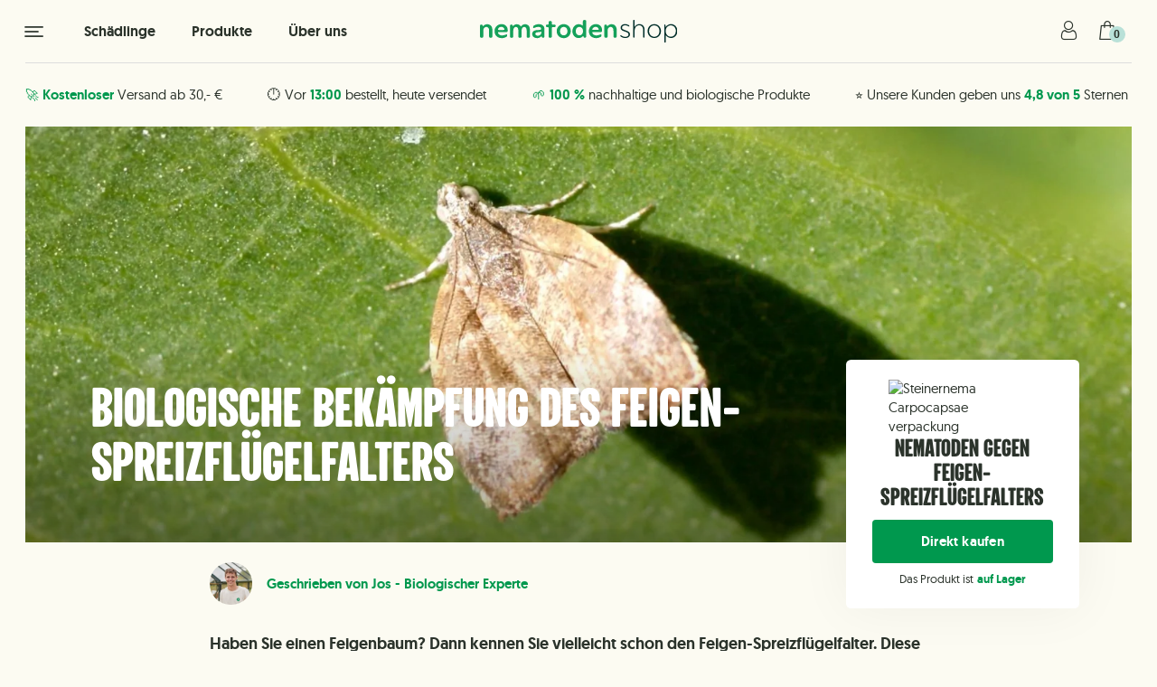

--- FILE ---
content_type: text/html; charset=UTF-8
request_url: https://www.nematodenshop.de/feigen-spreizflugelfalter-bekaempfen/
body_size: 25804
content:
<!DOCTYPE html><html lang="de"><head><script data-no-optimize="1">var litespeed_docref=sessionStorage.getItem("litespeed_docref");litespeed_docref&&(Object.defineProperty(document,"referrer",{get:function(){return litespeed_docref}}),sessionStorage.removeItem("litespeed_docref"));</script> <meta charset="UTF-8"><meta name="viewport" content="width=device-width, initial-scale=1"><title>Feigen-Spreizflügelfalter bekämpfen I Nematodenshop.de</title><link rel="alternate" hreflang="de-de" href="https://www.nematodenshop.de/feigen-spreizflugelfalter-bekaempfen/" /><link rel="alternate" hreflang="nl-nl" href="https://www.aaltjesonline.nl/vijgenskeletteermot-bestrijden/" /><link rel="alternate" hreflang="nl-be" href="https://www.aaltjesonline.nl/vijgenskeletteermot-bestrijden/" /><meta name="google-site-verification" content="gdQ_ulSa4HOsiahvmPMETRfPVdxPkNZauIyrTtIuLnw" /><link rel="apple-touch-icon" sizes="180x180" href="https://www.nematodenshop.de/wp-content/themes/aaltjesonline/dist/img/favicon/apple-touch-icon.png"><link rel="icon" type="image/png" sizes="32x32" href="https://www.nematodenshop.de/wp-content/themes/aaltjesonline/dist/img/favicon/favicon-32x32.png"><link rel="icon" type="image/png" sizes="16x16" href="https://www.nematodenshop.de/wp-content/themes/aaltjesonline/dist/img/favicon/favicon-16x16.png"><link rel="manifest" href="https://www.nematodenshop.de/wp-content/themes/aaltjesonline/dist/img/favicon/webmanifest.json"><link rel="mask-icon" href="https://www.nematodenshop.de/wp-content/themes/aaltjesonline/dist/img/favicon/safari-pinned-tab.svg" color="#5bbad5"><meta name="msapplication-TileColor" content="#da532c"><meta name="theme-color" content="#ffffff"><link rel="preload" href="https://www.nematodenshop.de/wp-content/themes/aaltjesonline/dist/fonts/geomanist/geomanist-regular-webfont.woff2" as="font" type="font/woff2" crossorigin="anonymous"><link rel="preload" href="https://www.nematodenshop.de/wp-content/themes/aaltjesonline/dist/fonts/geomanist/geomanist-medium-webfont.woff2" as="font" type="font/woff2" crossorigin="anonymous"><link rel="preload" href="https://www.nematodenshop.de/wp-content/themes/aaltjesonline/dist/fonts/explorer/explorer.woff2" as="font" type="font/woff2" crossorigin="anonymous"><link rel="preload" href="https://www.nematodenshop.de/wp-content/themes/aaltjesonline/dist/fonts/reenie-beanie/reenie-beanie-regular.woff2" as="font" type="font/woff2" crossorigin="anonymous"> <script id="pm-base-config" type="litespeed/javascript">window.dataLayer=window.dataLayer||[];window.gtag=window.gtag||function(){dataLayer.push(arguments)};window.blockScriptBeforeConsent=!0;window.headlessMode=!1;window.pmDebugEnabled=!1;window.signalEndpoint="https://cbsignal-1.in-endp.profitmetrics.io/in/v1/signal"</script><meta name='robots' content='index, follow, max-image-preview:large, max-snippet:-1, max-video-preview:-1' /> <script data-cfasync="false" data-pagespeed-no-defer>var gtm4wp_datalayer_name = "dataLayer";
	var dataLayer = dataLayer || [];
	const gtm4wp_use_sku_instead = 0;
	const gtm4wp_currency = 'EUR';
	const gtm4wp_product_per_impression = 10;
	const gtm4wp_clear_ecommerce = false;
	const gtm4wp_datalayer_max_timeout = 2000;</script> <meta name="description" content="Sind Sie von Feigen-Spreizflügelfaltern befallen? Finden Sie heraus, wie Sie sie erkennen und sie auf 100% biologische Weise bekämpfen können." /><link rel="canonical" href="https://www.nematodenshop.de/feigen-spreizflugelfalter-bekaempfen/" /><meta property="og:locale" content="de_DE" /><meta property="og:type" content="article" /><meta property="og:title" content="Feigen-Spreizflügelfalter bekämpfen I Nematodenshop.de" /><meta property="og:description" content="Sind Sie von Feigen-Spreizflügelfaltern befallen? Finden Sie heraus, wie Sie sie erkennen und sie auf 100% biologische Weise bekämpfen können." /><meta property="og:url" content="https://www.nematodenshop.de/feigen-spreizflugelfalter-bekaempfen/" /><meta property="og:site_name" content="Nematodenshop" /><meta property="article:modified_time" content="2025-11-05T07:34:13+00:00" /><meta property="og:image" content="https://www.nematodenshop.de/wp-content/uploads/2025/11/kiefernprozessionsspinners-bekaempfen.webp" /><meta property="og:image:width" content="2373" /><meta property="og:image:height" content="1579" /><meta property="og:image:type" content="image/webp" /><meta name="twitter:card" content="summary_large_image" /><meta name="twitter:label1" content="Geschätzte Lesezeit" /><meta name="twitter:data1" content="6 Minuten" /> <script type="application/ld+json" class="yoast-schema-graph">{"@context":"https://schema.org","@graph":[{"@type":"WebPage","@id":"https://www.nematodenshop.de/feigen-spreizflugelfalter-bekaempfen/","url":"https://www.nematodenshop.de/feigen-spreizflugelfalter-bekaempfen/","name":"Feigen-Spreizflügelfalter bekämpfen I Nematodenshop.de","isPartOf":{"@id":"https://www.nematodenshop.de/#website"},"primaryImageOfPage":{"@id":"https://www.nematodenshop.de/feigen-spreizflugelfalter-bekaempfen/#primaryimage"},"image":{"@id":"https://www.nematodenshop.de/feigen-spreizflugelfalter-bekaempfen/#primaryimage"},"thumbnailUrl":"https://www.nematodenshop.de/wp-content/uploads/2025/11/kiefernprozessionsspinners-bekaempfen.webp","datePublished":"2024-02-15T15:51:57+00:00","dateModified":"2025-11-05T07:34:13+00:00","description":"Sind Sie von Feigen-Spreizflügelfaltern befallen? Finden Sie heraus, wie Sie sie erkennen und sie auf 100% biologische Weise bekämpfen können.","breadcrumb":{"@id":"https://www.nematodenshop.de/feigen-spreizflugelfalter-bekaempfen/#breadcrumb"},"inLanguage":"de","potentialAction":[{"@type":"ReadAction","target":["https://www.nematodenshop.de/feigen-spreizflugelfalter-bekaempfen/"]}]},{"@type":"ImageObject","inLanguage":"de","@id":"https://www.nematodenshop.de/feigen-spreizflugelfalter-bekaempfen/#primaryimage","url":"https://www.nematodenshop.de/wp-content/uploads/2025/11/kiefernprozessionsspinners-bekaempfen.webp","contentUrl":"https://www.nematodenshop.de/wp-content/uploads/2025/11/kiefernprozessionsspinners-bekaempfen.webp","width":2373,"height":1579,"caption":"Kiefernprozessionsspinners bekämpfen"},{"@type":"BreadcrumbList","@id":"https://www.nematodenshop.de/feigen-spreizflugelfalter-bekaempfen/#breadcrumb","itemListElement":[{"@type":"ListItem","position":1,"name":"Home","item":"https://www.nematodenshop.de/"},{"@type":"ListItem","position":2,"name":"Biologische Bekämpfung des Feigen-Spreizflügelfalters"}]},{"@type":"WebSite","@id":"https://www.nematodenshop.de/#website","url":"https://www.nematodenshop.de/","name":"Nematodenshop","description":"Nematoden kaufen - Biologische Schädlingsbekämpfung von Insekten","publisher":{"@id":"https://www.nematodenshop.de/#organization"},"potentialAction":[{"@type":"SearchAction","target":{"@type":"EntryPoint","urlTemplate":"https://www.nematodenshop.de/?s={search_term_string}"},"query-input":{"@type":"PropertyValueSpecification","valueRequired":true,"valueName":"search_term_string"}}],"inLanguage":"de"},{"@type":"Organization","@id":"https://www.nematodenshop.de/#organization","name":"Aaltjesonline","url":"https://www.nematodenshop.de/","logo":{"@type":"ImageObject","inLanguage":"de","@id":"https://www.nematodenshop.de/#/schema/logo/image/","url":"https://www.nematodenshop.de/wp-content/uploads/2021/07/logo-aaltjesonline.png","contentUrl":"https://www.nematodenshop.de/wp-content/uploads/2021/07/logo-aaltjesonline.png","width":300,"height":52,"caption":"Aaltjesonline"},"image":{"@id":"https://www.nematodenshop.de/#/schema/logo/image/"},"sameAs":["https://www.instagram.com/aaltjesonline/"]}]}</script> <style id='wp-img-auto-sizes-contain-inline-css' type='text/css'>img:is([sizes=auto i],[sizes^="auto," i]){contain-intrinsic-size:3000px 1500px}
/*# sourceURL=wp-img-auto-sizes-contain-inline-css */</style><link data-optimized="2" rel="stylesheet" href="https://www.nematodenshop.de/wp-content/litespeed/css/a873c67b790d5f64b7809780c9001625.css?ver=721d1" /><style id='classic-theme-styles-inline-css' type='text/css'>/*! This file is auto-generated */
.wp-block-button__link{color:#fff;background-color:#32373c;border-radius:9999px;box-shadow:none;text-decoration:none;padding:calc(.667em + 2px) calc(1.333em + 2px);font-size:1.125em}.wp-block-file__button{background:#32373c;color:#fff;text-decoration:none}
/*# sourceURL=/wp-includes/css/classic-themes.min.css */</style><style id='woocommerce-inline-inline-css' type='text/css'>.woocommerce form .form-row .required { visibility: visible; }
/*# sourceURL=woocommerce-inline-inline-css */</style> <script type="litespeed/javascript" data-src="https://www.nematodenshop.de/wp-includes/js/jquery/jquery.min.js?ver=3.7.1" id="jquery-core-js"></script> <script id="wc-add-to-cart-js-extra" type="litespeed/javascript">var wc_add_to_cart_params={"ajax_url":"/wp-admin/admin-ajax.php","wc_ajax_url":"/?wc-ajax=%%endpoint%%","i18n_view_cart":"Warenkorb anzeigen","cart_url":"https://www.nematodenshop.de/warenkorb/","is_cart":"","cart_redirect_after_add":"no"}</script> <script id="woocommerce-js-extra" type="litespeed/javascript">var woocommerce_params={"ajax_url":"/wp-admin/admin-ajax.php","wc_ajax_url":"/?wc-ajax=%%endpoint%%","i18n_password_show":"Passwort anzeigen","i18n_password_hide":"Passwort ausblenden"}</script> <script id="pm-ga-js-after" type="litespeed/javascript">window.dataLayer=window.dataLayer||[];function gtag(){dataLayer.push(arguments)}(function(){"use strict";const pmGtagId="G-C20ZV4DWB5";const existingScript=document.querySelector('script[src^="https://www.googletagmanager.com/gtag/js?id="]');let foundJsDate=!1;for(var i=0;i<dataLayer.length;i++){if(typeof dataLayer[i]==='object'&&dataLayer[i].length==2&&dataLayer[i][0]==='js'){foundJsDate=!0;break}}
if(existingScript){if(!foundJsDate){gtag('js',new Date())}
gtag('config','G-C20ZV4DWB5')}else{const script=document.createElement('script');script.async=!0;script.id='profitmetrics-ga4-script-G-C20ZV4DWB5';script.src='https://www.googletagmanager.com/gtag/js?id=G-C20ZV4DWB5';const headElement=document.head||document.getElementsByTagName('head')[0];headElement.appendChild(script);gtag('js',new Date());gtag('config','G-C20ZV4DWB5');script.addEventListener('error',()=>{console.error("PM gtag.js failed to load:",script.src)})}})();(function(){"use strict";const poll=()=>{if(typeof gtag==="function"&&typeof window.pmTPTrack?.onGtmCallback==="function"){gtag("get","G-C20ZV4DWB5","client_id",function(clientId){window.pmTPTrack.onGtmCallback("G-C20ZV4DWB5",clientId)});return}setTimeout(poll,100)};poll()})()</script> <script type="litespeed/javascript" data-src="https://www.googletagmanager.com/gtag/js?id=AW-16453559666" id="pm-gads-api-js"></script> <script id="pm-gads-api-js-after" type="litespeed/javascript">(function(){"use strict";var id="AW-16453559666";var dl=(window.dataLayer=window.dataLayer||[]);var hasJs=dl.some(function(i){return Array.isArray(i)&&i[0]==="js"});if(!hasJs){gtag("js",new Date())}
var hasClientId=!1;var t=setTimeout(function(){if(hasClientId)return;var isConfigured=dl.some(function(i){return Array.isArray(i)&&i[0]==="config"&&i[1]===id});if(!isConfigured){gtag("config",id)}},1000);try{gtag("get",id,"client_id",function(){hasClientId=!0;clearTimeout(t)})}catch(e){}(function(){"use strict";const poll=()=>{if(typeof gtag==="function"&&typeof window.pmTPTrack?.onGtmCallback==="function"){gtag("get","AW-16453559666","client_id",function(clientId){window.pmTPTrack.onGtmCallback("AW-16453559666",clientId)});return}setTimeout(poll,100)};poll()})()})()</script> <link rel='shortlink' href='https://www.nematodenshop.de/?p=12736' /> <script data-cfasync="false" data-pagespeed-no-defer type="text/javascript">var dataLayer_content = {"pagePostType":"page","pagePostType2":"single-page","pagePostAuthor":"Jos","customerTotalOrders":0,"customerTotalOrderValue":0,"customerFirstName":"","customerLastName":"","customerBillingFirstName":"","customerBillingLastName":"","customerBillingCompany":"","customerBillingAddress1":"","customerBillingAddress2":"","customerBillingCity":"","customerBillingState":"","customerBillingPostcode":"","customerBillingCountry":"","customerBillingEmail":"","customerBillingEmailHash":"","customerBillingPhone":"","customerShippingFirstName":"","customerShippingLastName":"","customerShippingCompany":"","customerShippingAddress1":"","customerShippingAddress2":"","customerShippingCity":"","customerShippingState":"","customerShippingPostcode":"","customerShippingCountry":""};
	dataLayer.push( dataLayer_content );</script> <script data-cfasync="false" data-pagespeed-no-defer type="text/javascript">(function(w,d,s,l,i){w[l]=w[l]||[];w[l].push({'gtm.start':
new Date().getTime(),event:'gtm.js'});var f=d.getElementsByTagName(s)[0],
j=d.createElement(s),dl=l!='dataLayer'?'&l='+l:'';j.async=true;j.src=
'//www.googletagmanager.com/gtm.js?id='+i+dl;f.parentNode.insertBefore(j,f);
})(window,document,'script','dataLayer','GTM-T68DRMTQ');</script> 	<noscript><style>.woocommerce-product-gallery{ opacity: 1 !important; }</style></noscript><style id='wp-block-heading-inline-css' type='text/css'>h1:where(.wp-block-heading).has-background,h2:where(.wp-block-heading).has-background,h3:where(.wp-block-heading).has-background,h4:where(.wp-block-heading).has-background,h5:where(.wp-block-heading).has-background,h6:where(.wp-block-heading).has-background{padding:1.25em 2.375em}h1.has-text-align-left[style*=writing-mode]:where([style*=vertical-lr]),h1.has-text-align-right[style*=writing-mode]:where([style*=vertical-rl]),h2.has-text-align-left[style*=writing-mode]:where([style*=vertical-lr]),h2.has-text-align-right[style*=writing-mode]:where([style*=vertical-rl]),h3.has-text-align-left[style*=writing-mode]:where([style*=vertical-lr]),h3.has-text-align-right[style*=writing-mode]:where([style*=vertical-rl]),h4.has-text-align-left[style*=writing-mode]:where([style*=vertical-lr]),h4.has-text-align-right[style*=writing-mode]:where([style*=vertical-rl]),h5.has-text-align-left[style*=writing-mode]:where([style*=vertical-lr]),h5.has-text-align-right[style*=writing-mode]:where([style*=vertical-rl]),h6.has-text-align-left[style*=writing-mode]:where([style*=vertical-lr]),h6.has-text-align-right[style*=writing-mode]:where([style*=vertical-rl]){rotate:180deg}
/*# sourceURL=https://www.nematodenshop.de/wp-includes/blocks/heading/style.min.css */</style><style id='wp-block-image-inline-css' type='text/css'>.wp-block-image>a,.wp-block-image>figure>a{display:inline-block}.wp-block-image img{box-sizing:border-box;height:auto;max-width:100%;vertical-align:bottom}@media not (prefers-reduced-motion){.wp-block-image img.hide{visibility:hidden}.wp-block-image img.show{animation:show-content-image .4s}}.wp-block-image[style*=border-radius] img,.wp-block-image[style*=border-radius]>a{border-radius:inherit}.wp-block-image.has-custom-border img{box-sizing:border-box}.wp-block-image.aligncenter{text-align:center}.wp-block-image.alignfull>a,.wp-block-image.alignwide>a{width:100%}.wp-block-image.alignfull img,.wp-block-image.alignwide img{height:auto;width:100%}.wp-block-image .aligncenter,.wp-block-image .alignleft,.wp-block-image .alignright,.wp-block-image.aligncenter,.wp-block-image.alignleft,.wp-block-image.alignright{display:table}.wp-block-image .aligncenter>figcaption,.wp-block-image .alignleft>figcaption,.wp-block-image .alignright>figcaption,.wp-block-image.aligncenter>figcaption,.wp-block-image.alignleft>figcaption,.wp-block-image.alignright>figcaption{caption-side:bottom;display:table-caption}.wp-block-image .alignleft{float:left;margin:.5em 1em .5em 0}.wp-block-image .alignright{float:right;margin:.5em 0 .5em 1em}.wp-block-image .aligncenter{margin-left:auto;margin-right:auto}.wp-block-image :where(figcaption){margin-bottom:1em;margin-top:.5em}.wp-block-image.is-style-circle-mask img{border-radius:9999px}@supports ((-webkit-mask-image:none) or (mask-image:none)) or (-webkit-mask-image:none){.wp-block-image.is-style-circle-mask img{border-radius:0;-webkit-mask-image:url('data:image/svg+xml;utf8,<svg viewBox="0 0 100 100" xmlns="http://www.w3.org/2000/svg"><circle cx="50" cy="50" r="50"/></svg>');mask-image:url('data:image/svg+xml;utf8,<svg viewBox="0 0 100 100" xmlns="http://www.w3.org/2000/svg"><circle cx="50" cy="50" r="50"/></svg>');mask-mode:alpha;-webkit-mask-position:center;mask-position:center;-webkit-mask-repeat:no-repeat;mask-repeat:no-repeat;-webkit-mask-size:contain;mask-size:contain}}:root :where(.wp-block-image.is-style-rounded img,.wp-block-image .is-style-rounded img){border-radius:9999px}.wp-block-image figure{margin:0}.wp-lightbox-container{display:flex;flex-direction:column;position:relative}.wp-lightbox-container img{cursor:zoom-in}.wp-lightbox-container img:hover+button{opacity:1}.wp-lightbox-container button{align-items:center;backdrop-filter:blur(16px) saturate(180%);background-color:#5a5a5a40;border:none;border-radius:4px;cursor:zoom-in;display:flex;height:20px;justify-content:center;opacity:0;padding:0;position:absolute;right:16px;text-align:center;top:16px;width:20px;z-index:100}@media not (prefers-reduced-motion){.wp-lightbox-container button{transition:opacity .2s ease}}.wp-lightbox-container button:focus-visible{outline:3px auto #5a5a5a40;outline:3px auto -webkit-focus-ring-color;outline-offset:3px}.wp-lightbox-container button:hover{cursor:pointer;opacity:1}.wp-lightbox-container button:focus{opacity:1}.wp-lightbox-container button:focus,.wp-lightbox-container button:hover,.wp-lightbox-container button:not(:hover):not(:active):not(.has-background){background-color:#5a5a5a40;border:none}.wp-lightbox-overlay{box-sizing:border-box;cursor:zoom-out;height:100vh;left:0;overflow:hidden;position:fixed;top:0;visibility:hidden;width:100%;z-index:100000}.wp-lightbox-overlay .close-button{align-items:center;cursor:pointer;display:flex;justify-content:center;min-height:40px;min-width:40px;padding:0;position:absolute;right:calc(env(safe-area-inset-right) + 16px);top:calc(env(safe-area-inset-top) + 16px);z-index:5000000}.wp-lightbox-overlay .close-button:focus,.wp-lightbox-overlay .close-button:hover,.wp-lightbox-overlay .close-button:not(:hover):not(:active):not(.has-background){background:none;border:none}.wp-lightbox-overlay .lightbox-image-container{height:var(--wp--lightbox-container-height);left:50%;overflow:hidden;position:absolute;top:50%;transform:translate(-50%,-50%);transform-origin:top left;width:var(--wp--lightbox-container-width);z-index:9999999999}.wp-lightbox-overlay .wp-block-image{align-items:center;box-sizing:border-box;display:flex;height:100%;justify-content:center;margin:0;position:relative;transform-origin:0 0;width:100%;z-index:3000000}.wp-lightbox-overlay .wp-block-image img{height:var(--wp--lightbox-image-height);min-height:var(--wp--lightbox-image-height);min-width:var(--wp--lightbox-image-width);width:var(--wp--lightbox-image-width)}.wp-lightbox-overlay .wp-block-image figcaption{display:none}.wp-lightbox-overlay button{background:none;border:none}.wp-lightbox-overlay .scrim{background-color:#fff;height:100%;opacity:.9;position:absolute;width:100%;z-index:2000000}.wp-lightbox-overlay.active{visibility:visible}@media not (prefers-reduced-motion){.wp-lightbox-overlay.active{animation:turn-on-visibility .25s both}.wp-lightbox-overlay.active img{animation:turn-on-visibility .35s both}.wp-lightbox-overlay.show-closing-animation:not(.active){animation:turn-off-visibility .35s both}.wp-lightbox-overlay.show-closing-animation:not(.active) img{animation:turn-off-visibility .25s both}.wp-lightbox-overlay.zoom.active{animation:none;opacity:1;visibility:visible}.wp-lightbox-overlay.zoom.active .lightbox-image-container{animation:lightbox-zoom-in .4s}.wp-lightbox-overlay.zoom.active .lightbox-image-container img{animation:none}.wp-lightbox-overlay.zoom.active .scrim{animation:turn-on-visibility .4s forwards}.wp-lightbox-overlay.zoom.show-closing-animation:not(.active){animation:none}.wp-lightbox-overlay.zoom.show-closing-animation:not(.active) .lightbox-image-container{animation:lightbox-zoom-out .4s}.wp-lightbox-overlay.zoom.show-closing-animation:not(.active) .lightbox-image-container img{animation:none}.wp-lightbox-overlay.zoom.show-closing-animation:not(.active) .scrim{animation:turn-off-visibility .4s forwards}}@keyframes show-content-image{0%{visibility:hidden}99%{visibility:hidden}to{visibility:visible}}@keyframes turn-on-visibility{0%{opacity:0}to{opacity:1}}@keyframes turn-off-visibility{0%{opacity:1;visibility:visible}99%{opacity:0;visibility:visible}to{opacity:0;visibility:hidden}}@keyframes lightbox-zoom-in{0%{transform:translate(calc((-100vw + var(--wp--lightbox-scrollbar-width))/2 + var(--wp--lightbox-initial-left-position)),calc(-50vh + var(--wp--lightbox-initial-top-position))) scale(var(--wp--lightbox-scale))}to{transform:translate(-50%,-50%) scale(1)}}@keyframes lightbox-zoom-out{0%{transform:translate(-50%,-50%) scale(1);visibility:visible}99%{visibility:visible}to{transform:translate(calc((-100vw + var(--wp--lightbox-scrollbar-width))/2 + var(--wp--lightbox-initial-left-position)),calc(-50vh + var(--wp--lightbox-initial-top-position))) scale(var(--wp--lightbox-scale));visibility:hidden}}
/*# sourceURL=https://www.nematodenshop.de/wp-includes/blocks/image/style.min.css */</style><style id='wp-block-list-inline-css' type='text/css'>ol,ul{box-sizing:border-box}:root :where(.wp-block-list.has-background){padding:1.25em 2.375em}
/*# sourceURL=https://www.nematodenshop.de/wp-includes/blocks/list/style.min.css */</style><style id='wp-block-paragraph-inline-css' type='text/css'>.is-small-text{font-size:.875em}.is-regular-text{font-size:1em}.is-large-text{font-size:2.25em}.is-larger-text{font-size:3em}.has-drop-cap:not(:focus):first-letter{float:left;font-size:8.4em;font-style:normal;font-weight:100;line-height:.68;margin:.05em .1em 0 0;text-transform:uppercase}body.rtl .has-drop-cap:not(:focus):first-letter{float:none;margin-left:.1em}p.has-drop-cap.has-background{overflow:hidden}:root :where(p.has-background){padding:1.25em 2.375em}:where(p.has-text-color:not(.has-link-color)) a{color:inherit}p.has-text-align-left[style*="writing-mode:vertical-lr"],p.has-text-align-right[style*="writing-mode:vertical-rl"]{rotate:180deg}
/*# sourceURL=https://www.nematodenshop.de/wp-includes/blocks/paragraph/style.min.css */</style><style id='global-styles-inline-css' type='text/css'>:root{--wp--preset--aspect-ratio--square: 1;--wp--preset--aspect-ratio--4-3: 4/3;--wp--preset--aspect-ratio--3-4: 3/4;--wp--preset--aspect-ratio--3-2: 3/2;--wp--preset--aspect-ratio--2-3: 2/3;--wp--preset--aspect-ratio--16-9: 16/9;--wp--preset--aspect-ratio--9-16: 9/16;--wp--preset--color--black: #000000;--wp--preset--color--cyan-bluish-gray: #abb8c3;--wp--preset--color--white: #ffffff;--wp--preset--color--pale-pink: #f78da7;--wp--preset--color--vivid-red: #cf2e2e;--wp--preset--color--luminous-vivid-orange: #ff6900;--wp--preset--color--luminous-vivid-amber: #fcb900;--wp--preset--color--light-green-cyan: #7bdcb5;--wp--preset--color--vivid-green-cyan: #00d084;--wp--preset--color--pale-cyan-blue: #8ed1fc;--wp--preset--color--vivid-cyan-blue: #0693e3;--wp--preset--color--vivid-purple: #9b51e0;--wp--preset--color--green: #00984E;--wp--preset--color--blue: #98DBD5;--wp--preset--gradient--vivid-cyan-blue-to-vivid-purple: linear-gradient(135deg,rgb(6,147,227) 0%,rgb(155,81,224) 100%);--wp--preset--gradient--light-green-cyan-to-vivid-green-cyan: linear-gradient(135deg,rgb(122,220,180) 0%,rgb(0,208,130) 100%);--wp--preset--gradient--luminous-vivid-amber-to-luminous-vivid-orange: linear-gradient(135deg,rgb(252,185,0) 0%,rgb(255,105,0) 100%);--wp--preset--gradient--luminous-vivid-orange-to-vivid-red: linear-gradient(135deg,rgb(255,105,0) 0%,rgb(207,46,46) 100%);--wp--preset--gradient--very-light-gray-to-cyan-bluish-gray: linear-gradient(135deg,rgb(238,238,238) 0%,rgb(169,184,195) 100%);--wp--preset--gradient--cool-to-warm-spectrum: linear-gradient(135deg,rgb(74,234,220) 0%,rgb(151,120,209) 20%,rgb(207,42,186) 40%,rgb(238,44,130) 60%,rgb(251,105,98) 80%,rgb(254,248,76) 100%);--wp--preset--gradient--blush-light-purple: linear-gradient(135deg,rgb(255,206,236) 0%,rgb(152,150,240) 100%);--wp--preset--gradient--blush-bordeaux: linear-gradient(135deg,rgb(254,205,165) 0%,rgb(254,45,45) 50%,rgb(107,0,62) 100%);--wp--preset--gradient--luminous-dusk: linear-gradient(135deg,rgb(255,203,112) 0%,rgb(199,81,192) 50%,rgb(65,88,208) 100%);--wp--preset--gradient--pale-ocean: linear-gradient(135deg,rgb(255,245,203) 0%,rgb(182,227,212) 50%,rgb(51,167,181) 100%);--wp--preset--gradient--electric-grass: linear-gradient(135deg,rgb(202,248,128) 0%,rgb(113,206,126) 100%);--wp--preset--gradient--midnight: linear-gradient(135deg,rgb(2,3,129) 0%,rgb(40,116,252) 100%);--wp--preset--font-size--small: 13px;--wp--preset--font-size--medium: 23px;--wp--preset--font-size--large: 36px;--wp--preset--font-size--x-large: 42px;--wp--preset--spacing--20: 0.44rem;--wp--preset--spacing--30: 0.67rem;--wp--preset--spacing--40: 1rem;--wp--preset--spacing--50: 1.5rem;--wp--preset--spacing--60: 2.25rem;--wp--preset--spacing--70: 3.38rem;--wp--preset--spacing--80: 5.06rem;--wp--preset--shadow--natural: 6px 6px 9px rgba(0, 0, 0, 0.2);--wp--preset--shadow--deep: 12px 12px 50px rgba(0, 0, 0, 0.4);--wp--preset--shadow--sharp: 6px 6px 0px rgba(0, 0, 0, 0.2);--wp--preset--shadow--outlined: 6px 6px 0px -3px rgb(255, 255, 255), 6px 6px rgb(0, 0, 0);--wp--preset--shadow--crisp: 6px 6px 0px rgb(0, 0, 0);}:where(.is-layout-flex){gap: 0.5em;}:where(.is-layout-grid){gap: 0.5em;}body .is-layout-flex{display: flex;}.is-layout-flex{flex-wrap: wrap;align-items: center;}.is-layout-flex > :is(*, div){margin: 0;}body .is-layout-grid{display: grid;}.is-layout-grid > :is(*, div){margin: 0;}:where(.wp-block-columns.is-layout-flex){gap: 2em;}:where(.wp-block-columns.is-layout-grid){gap: 2em;}:where(.wp-block-post-template.is-layout-flex){gap: 1.25em;}:where(.wp-block-post-template.is-layout-grid){gap: 1.25em;}.has-black-color{color: var(--wp--preset--color--black) !important;}.has-cyan-bluish-gray-color{color: var(--wp--preset--color--cyan-bluish-gray) !important;}.has-white-color{color: var(--wp--preset--color--white) !important;}.has-pale-pink-color{color: var(--wp--preset--color--pale-pink) !important;}.has-vivid-red-color{color: var(--wp--preset--color--vivid-red) !important;}.has-luminous-vivid-orange-color{color: var(--wp--preset--color--luminous-vivid-orange) !important;}.has-luminous-vivid-amber-color{color: var(--wp--preset--color--luminous-vivid-amber) !important;}.has-light-green-cyan-color{color: var(--wp--preset--color--light-green-cyan) !important;}.has-vivid-green-cyan-color{color: var(--wp--preset--color--vivid-green-cyan) !important;}.has-pale-cyan-blue-color{color: var(--wp--preset--color--pale-cyan-blue) !important;}.has-vivid-cyan-blue-color{color: var(--wp--preset--color--vivid-cyan-blue) !important;}.has-vivid-purple-color{color: var(--wp--preset--color--vivid-purple) !important;}.has-black-background-color{background-color: var(--wp--preset--color--black) !important;}.has-cyan-bluish-gray-background-color{background-color: var(--wp--preset--color--cyan-bluish-gray) !important;}.has-white-background-color{background-color: var(--wp--preset--color--white) !important;}.has-pale-pink-background-color{background-color: var(--wp--preset--color--pale-pink) !important;}.has-vivid-red-background-color{background-color: var(--wp--preset--color--vivid-red) !important;}.has-luminous-vivid-orange-background-color{background-color: var(--wp--preset--color--luminous-vivid-orange) !important;}.has-luminous-vivid-amber-background-color{background-color: var(--wp--preset--color--luminous-vivid-amber) !important;}.has-light-green-cyan-background-color{background-color: var(--wp--preset--color--light-green-cyan) !important;}.has-vivid-green-cyan-background-color{background-color: var(--wp--preset--color--vivid-green-cyan) !important;}.has-pale-cyan-blue-background-color{background-color: var(--wp--preset--color--pale-cyan-blue) !important;}.has-vivid-cyan-blue-background-color{background-color: var(--wp--preset--color--vivid-cyan-blue) !important;}.has-vivid-purple-background-color{background-color: var(--wp--preset--color--vivid-purple) !important;}.has-black-border-color{border-color: var(--wp--preset--color--black) !important;}.has-cyan-bluish-gray-border-color{border-color: var(--wp--preset--color--cyan-bluish-gray) !important;}.has-white-border-color{border-color: var(--wp--preset--color--white) !important;}.has-pale-pink-border-color{border-color: var(--wp--preset--color--pale-pink) !important;}.has-vivid-red-border-color{border-color: var(--wp--preset--color--vivid-red) !important;}.has-luminous-vivid-orange-border-color{border-color: var(--wp--preset--color--luminous-vivid-orange) !important;}.has-luminous-vivid-amber-border-color{border-color: var(--wp--preset--color--luminous-vivid-amber) !important;}.has-light-green-cyan-border-color{border-color: var(--wp--preset--color--light-green-cyan) !important;}.has-vivid-green-cyan-border-color{border-color: var(--wp--preset--color--vivid-green-cyan) !important;}.has-pale-cyan-blue-border-color{border-color: var(--wp--preset--color--pale-cyan-blue) !important;}.has-vivid-cyan-blue-border-color{border-color: var(--wp--preset--color--vivid-cyan-blue) !important;}.has-vivid-purple-border-color{border-color: var(--wp--preset--color--vivid-purple) !important;}.has-vivid-cyan-blue-to-vivid-purple-gradient-background{background: var(--wp--preset--gradient--vivid-cyan-blue-to-vivid-purple) !important;}.has-light-green-cyan-to-vivid-green-cyan-gradient-background{background: var(--wp--preset--gradient--light-green-cyan-to-vivid-green-cyan) !important;}.has-luminous-vivid-amber-to-luminous-vivid-orange-gradient-background{background: var(--wp--preset--gradient--luminous-vivid-amber-to-luminous-vivid-orange) !important;}.has-luminous-vivid-orange-to-vivid-red-gradient-background{background: var(--wp--preset--gradient--luminous-vivid-orange-to-vivid-red) !important;}.has-very-light-gray-to-cyan-bluish-gray-gradient-background{background: var(--wp--preset--gradient--very-light-gray-to-cyan-bluish-gray) !important;}.has-cool-to-warm-spectrum-gradient-background{background: var(--wp--preset--gradient--cool-to-warm-spectrum) !important;}.has-blush-light-purple-gradient-background{background: var(--wp--preset--gradient--blush-light-purple) !important;}.has-blush-bordeaux-gradient-background{background: var(--wp--preset--gradient--blush-bordeaux) !important;}.has-luminous-dusk-gradient-background{background: var(--wp--preset--gradient--luminous-dusk) !important;}.has-pale-ocean-gradient-background{background: var(--wp--preset--gradient--pale-ocean) !important;}.has-electric-grass-gradient-background{background: var(--wp--preset--gradient--electric-grass) !important;}.has-midnight-gradient-background{background: var(--wp--preset--gradient--midnight) !important;}.has-small-font-size{font-size: var(--wp--preset--font-size--small) !important;}.has-medium-font-size{font-size: var(--wp--preset--font-size--medium) !important;}.has-large-font-size{font-size: var(--wp--preset--font-size--large) !important;}.has-x-large-font-size{font-size: var(--wp--preset--font-size--x-large) !important;}
/*# sourceURL=global-styles-inline-css */</style></head><body class="wp-singular page-template-default page page-id-12736 wp-theme-aaltjesonline theme-aaltjesonline woocommerce-no-js"><noscript><iframe data-lazyloaded="1" src="about:blank" data-litespeed-src="https://www.googletagmanager.com/ns.html?id=GTM-T68DRMTQ" height="0" width="0" style="display:none;visibility:hidden" aria-hidden="true"></iframe></noscript><header id="header" role="banner"><div class="grid-container"><div class="header-wrapper"><div class="grid-x align-middle align-justify"><div class="cell shrink medium-8"><nav><ul><li>
<button type="button" class="button-icon" aria-label="menu" data-toggle="offCanvasMain"><div class="hamburger"></div>
</button></li><li class="show-for-medium"><button type="button" id="TogglePlagen" data-toggle="offCanvasMain">Schädlinge</button></li><li class="show-for-medium"><button type="button" id="ToggleProducten" data-toggle="offCanvasMain">Produkte</button></li><li id="menu-item-58296" class="menu-item menu-item-type-post_type menu-item-object-page menu-item-58296 show-for-large"><a href="https://www.nematodenshop.de/ueber-uns/">Über uns</a></li></ul></nav></div><div class="cell auto medium-8 text-center">
<a class="logo" href="https://www.nematodenshop.de" title="Nematodenshop - Nematoden kaufen - Biologische Schädlingsbekämpfung von Insekten"><figure>
<img data-lazyloaded="1" src="[data-uri]" data-src="https://www.nematodenshop.de/wp-content/uploads/2023/11/logo-nematodenshop.svg" class="nematodenshop" alt="Nematodenshop" width="220" height="40" title="Nematodenshop"></figure>
</a></div><div class="cell shrink medium-8"><div class="grid-x align-right"><div class="cell shrink"><div class="login-wrapper">
<button class="button-icon" aria-label="login" type="button" data-toggle="login">
<i class="icon icon-account" aria-hidden="true"></i>
</button><div class="dropdown-pane dropdown-login" id="login" data-alignment="right" data-dropdown data-close-on-click="true">
<span class="h4">Inloggen</span><form class="woocommerce-form woocommerce-form-login login" method="post" ><p class="form-row form-row-first">
<label for="username">Benutzername oder E-Mail-Adresse&nbsp;<span class="required" aria-hidden="true">*</span><span class="screen-reader-text">Erforderlich</span></label>
<input type="text" class="input-text" name="username" id="username" autocomplete="username" required aria-required="true" /></p><p class="form-row form-row-last">
<label for="password">Passwort&nbsp;<span class="required" aria-hidden="true">*</span><span class="screen-reader-text">Erforderlich</span></label>
<input class="input-text woocommerce-Input" type="password" name="password" id="password" autocomplete="current-password" required aria-required="true" /></p><div class="clear"></div><p class="form-row">
<label class="woocommerce-form__label woocommerce-form__label-for-checkbox woocommerce-form-login__rememberme">
<input class="woocommerce-form__input woocommerce-form__input-checkbox" name="rememberme" type="checkbox" id="rememberme" value="forever" /> <span>Angemeldet bleiben</span>
</label>
<input type="hidden" id="woocommerce-login-nonce" name="woocommerce-login-nonce" value="794a0e2176" /><input type="hidden" name="_wp_http_referer" value="/feigen-spreizflugelfalter-bekaempfen/" />		<input type="hidden" name="redirect" value="" />
<button type="submit" class="woocommerce-button button woocommerce-form-login__submit" name="login" value="Anmelden">Anmelden</button></p><p class="lost_password">
<a href="https://www.nematodenshop.de/mein-konto/passwort-vergessen/">Passwort vergessen?</a></p><div class="clear"></div></form><div class="create_account">
<a href="https://www.nematodenshop.de/mein-konto/" title="Benutzerkonto erstellen">Benutzerkonto erstellen</a></div></div></div></div><div class="cell shrink"><div class="minicart-wrapper">
<button class="button-icon" type="button" data-toggle="offCanvasCart"><div class="mini-cart-amount">
<span id="mini-cart-count" class="mini-cart-total">0</span></div>
<i class="icon icon-shopping-bag" aria-hidden="true"></i>
</button></div><div class="off-canvas off-canvas-cart position-right" id="offCanvasCart" data-off-canvas data-content-scroll="false"><div class="off-canvas-body" data-off-canvas-scrollbox>
<span class="display-3">
Fast geschafft            <span class="emoji">🌱</span>
</span>
<button class="close-button" aria-label="Close menu" type="button" data-close>
<span aria-hidden="true">&times;</span>
</button><div id="cartContents"><div class="cart-empty">
<i class="icon icon-shopping-bag"></i>
<span class="display-3">Dein Warenkorb ist leer</span><div class="cart-empty-favorites"><div class="cart-cross-sels-wrapper"><div class="cart-cross-sels-title">
<span class="h6">Sieh dir die Favoriten an</span><div class="swiper-buttons-wrapper"><div class="swiper-buttons"><div class="swiper-button swiper-button-prev"></div><div class="swiper-button swiper-button-next"></div></div></div></div><div class="swiper swiper-cross-sells"><div class="swiper-wrapper"><div class="swiper-slide">
<a class="card-cross-sell-mini" href="https://www.nematodenshop.de/kombi-deal-gegen-trauermuecken/" title="Kombi-Deal gegen Trauermücken">
<img data-src="https://www.nematodenshop.de/wp-content/uploads/2026/01/steinernema-feltiae-mit-gelbtafeln-150x150.avif" alt="Kombi-Deal gegen Trauermücken" class="lazy"><div>
<span class="cross-sell-title">Kombi-Deal gegen Trauermücken</span>
<span class="button hollow">
<i class="icon icon-chevron-right"></i>
</span></div>
</a></div><div class="swiper-slide">
<a class="card-cross-sell-mini" href="https://www.nematodenshop.de/nematoden-gegen-nacktschnecken/" title="Nematoden gegen Nacktschnecken">
<img data-src="https://www.nematodenshop.de/wp-content/uploads/2026/01/phasmarhabditis-californica-produktfoto-mit-blumen-150x150.avif" alt="Nematoden gegen Nacktschnecken" class="lazy"><div>
<span class="cross-sell-title">Nematoden gegen Nacktschnecken</span>
<span class="button hollow">
<i class="icon icon-chevron-right"></i>
</span></div>
</a></div><div class="swiper-slide">
<a class="card-cross-sell-mini" href="https://www.nematodenshop.de/nematoden-gegen-engerlinge/" title="Nematoden gegen Engerlinge">
<img data-src="https://www.nematodenshop.de/wp-content/uploads/2026/01/heterorhabditis-bacteriophora-produktfoto-mit-blumen-150x150.avif" alt="Nematoden gegen Engerlinge" class="lazy"><div>
<span class="cross-sell-title">Nematoden gegen Engerlinge</span>
<span class="button hollow">
<i class="icon icon-chevron-right"></i>
</span></div>
</a></div><div class="swiper-slide">
<a class="card-cross-sell-mini" href="https://www.nematodenshop.de/nematoden-gegen-wiesenschnake/" title="Nematoden gegen Wiesenschnake">
<img data-src="https://www.nematodenshop.de/wp-content/uploads/2026/01/steinernema-carpocapsae-produktfoto-mit-blumen-150x150.avif" alt="Nematoden gegen Wiesenschnake" class="lazy"><div>
<span class="cross-sell-title">Nematoden gegen Wiesenschnake</span>
<span class="button hollow">
<i class="icon icon-chevron-right"></i>
</span></div>
</a></div></div></div></div></div><ul class="cart-empty-list-usp"><li><p><strong>🚀 Kostenloser</strong> Versand ab 30,- €</p></li><li><p>🕛 Vor <strong>13:00</strong> bestellt, heute versendet</p></li><li><p><strong>🌱 100 %</strong> nachhaltige und biologische Produkte</p></li><li><p>⭐ Unsere Kunden geben uns <strong>4,8 von 5</strong> Sternen</p><p>&nbsp;</p></li></ul></div></div></div></div></div></div></div></div></div></div></header><div class="off-canvas off-canvas-nav position-left" id="offCanvasMain" data-off-canvas data-content-scroll="false"><button class="close-button" aria-label="Close menu" type="button" data-close>
<span aria-hidden="true">&times;</span>
</button><div class="off-canvas-body" data-off-canvas-scrollbox><nav class="primary-nav"><ul class="vertical menu drilldown" data-back-button="&lt;li class=&quot;js-drilldown-back&quot;&gt;&lt;/li&gt;" data-drilldown data-auto-height="true"><li class="menu-title">Menü</li><li id="menu-item-96" class="has-image toggle-plagues menu-item menu-item-type-post_type menu-item-object-page current-menu-ancestor current-menu-parent current_page_parent current_page_ancestor menu-item-has-children"><a href="https://www.nematodenshop.de/schaedlinge/"><img data-src="https://www.nematodenshop.de/wp-content/uploads/2023/11/nematodenshop-nacktschnecken-150x150.jpg" alt="" role="presentation" aria-hidden="true">Schädlinge</a><ul id="sch%c3%a4dlinge" class="menu vertical nested"><li id="menu-item-12654" class=" is-menu-heading menu-item menu-item-type-custom menu-item-object-custom"><a href="https://www.nematodenshop.de/nematoden/?standort=im-haus">Schädlinge im Haus</a></li><li id="menu-item-299" class="has-image  menu-item menu-item-type-post_type menu-item-object-page"><a href="https://www.nematodenshop.de/trauermuecken-bekaempfen/"><img data-src="https://www.nematodenshop.de/wp-content/uploads/2024/01/nematodenshop-trauermucken.jpg" alt="" role="presentation" aria-hidden="true">Trauermücken</a></li><li id="menu-item-1049" class="has-image  menu-item menu-item-type-post_type menu-item-object-page"><a href="https://www.nematodenshop.de/thripse-bekaempfen/"><img data-src="https://www.nematodenshop.de/wp-content/uploads/2024/01/nematodenshop-tripse.jpg" alt="" role="presentation" aria-hidden="true">Thripse</a></li><li id="menu-item-12655" class=" is-menu-heading menu-item menu-item-type-custom menu-item-object-custom"><a href="https://www.nematodenshop.de/nematoden/?standort=gemuesegarten,ziergarten">Gartenschädlinge</a></li><li id="menu-item-12656" class="has-image  menu-item menu-item-type-post_type menu-item-object-page"><a href="https://www.nematodenshop.de/trauermuecken-bekaempfen/"><img data-src="https://www.nematodenshop.de/wp-content/uploads/2024/01/nematodenshop-trauermucken.jpg" alt="" role="presentation" aria-hidden="true">Trauermücken</a></li><li id="menu-item-647" class="has-image  menu-item menu-item-type-post_type menu-item-object-page"><a href="https://www.nematodenshop.de/nacktschnecken-bekaempfen/"><img data-src="https://www.nematodenshop.de/wp-content/uploads/2024/01/nematodenshop-schnecke.jpg" alt="" role="presentation" aria-hidden="true">Nacktschnecken</a></li><li id="menu-item-18553" class="has-image  menu-item menu-item-type-post_type menu-item-object-page"><a href="https://www.nematodenshop.de/maikaefer-bekaempfen/"><img data-src="https://www.nematodenshop.de/wp-content/uploads/2025/03/nematodenshop-maikaefer.jpg" alt="" role="presentation" aria-hidden="true">Maikäfer</a></li><li id="menu-item-18554" class="has-image  menu-item menu-item-type-post_type menu-item-object-page"><a href="https://www.nematodenshop.de/junikaefer-bekaempfen/"><img data-src="https://www.nematodenshop.de/wp-content/uploads/2025/03/nematodenshop-junikaefer.jpg" alt="" role="presentation" aria-hidden="true">Junikäfer</a></li><li id="menu-item-303" class="has-image  menu-item menu-item-type-post_type menu-item-object-page"><a href="https://www.nematodenshop.de/buchsbaumzuensler-bekaempfen/"><img data-src="https://www.nematodenshop.de/wp-content/uploads/2024/01/nematodenshop-buchsbaumzunsler.jpg" alt="" role="presentation" aria-hidden="true">Buchsbaumzünsler</a></li><li id="menu-item-27055" class="has-image  menu-item menu-item-type-post_type menu-item-object-page"><a href="https://www.nematodenshop.de/zecken-bekaempfen/"><img data-src="https://www.nematodenshop.de/wp-content/uploads/2025/05/zecken.jpg" alt="" role="presentation" aria-hidden="true">Zecken</a></li><li id="menu-item-1213" class="has-image  menu-item menu-item-type-post_type menu-item-object-page"><a href="https://www.nematodenshop.de/gefurchten-dickmaulruessler-bekaempfen/"><img data-src="https://www.nematodenshop.de/wp-content/uploads/2024/01/nematodenshop-taxuskaefer.jpg" alt="" role="presentation" aria-hidden="true">Gefurchter Dickmaulrüssler</a></li><li id="menu-item-302" class="has-image  menu-item menu-item-type-post_type menu-item-object-page"><a href="https://www.nematodenshop.de/eichenprozessionsspinner-bekaempfen/"><img data-src="https://www.nematodenshop.de/wp-content/uploads/2024/11/Eichenprozessionsspinner-150x150.webp" alt="" role="presentation" aria-hidden="true">Eichenprozessionsspinner</a></li><li id="menu-item-3647" class="has-image  menu-item menu-item-type-post_type menu-item-object-page"><a href="https://www.nematodenshop.de/kartoffelkaefer-bekaempfen/"><img data-src="https://www.nematodenshop.de/wp-content/uploads/2024/01/nematodenshop-colorado-kaefer.jpg" alt="" role="presentation" aria-hidden="true">Kartoffelkäfer</a></li><li id="menu-item-12775" class="has-image  menu-item menu-item-type-post_type menu-item-object-page current-menu-item page_item page-item-12736 current_page_item"><a href="https://www.nematodenshop.de/feigen-spreizflugelfalter-bekaempfen/"><img data-src="https://www.nematodenshop.de/wp-content/uploads/2024/02/feigen-spreizflugelfalter.png" alt="" role="presentation" aria-hidden="true">Feigen-Spreizflügelfalter</a></li><li id="menu-item-27060" class="has-image  menu-item menu-item-type-post_type menu-item-object-page"><a href="https://www.nematodenshop.de/gespinstmotte-bekaempfen/"><img data-src="https://www.nematodenshop.de/wp-content/uploads/2025/05/gespinstmotte.jpg" alt="" role="presentation" aria-hidden="true">Gespinstmotte</a></li><li id="menu-item-12657" class=" is-menu-heading menu-item menu-item-type-custom menu-item-object-custom"><a href="https://www.nematodenshop.de/nematoden/?standort=rasen">Schädlinge in Ihrem Rasen</a></li><li id="menu-item-301" class="has-image  menu-item menu-item-type-post_type menu-item-object-page"><a href="https://www.nematodenshop.de/engerlinge-bekaempfen/"><img data-src="https://www.nematodenshop.de/wp-content/uploads/2024/01/nematodenshop-engerlinge.jpg" alt="" role="presentation" aria-hidden="true">Engerlinge</a></li><li id="menu-item-492" class="has-image  menu-item menu-item-type-post_type menu-item-object-page"><a href="https://www.nematodenshop.de/wiesenschnake-bekaempfen/"><img data-src="https://www.nematodenshop.de/wp-content/uploads/2024/01/nematodenshop-emelten.jpg" alt="" role="presentation" aria-hidden="true">Wiesenschnaken-Larven</a></li><li id="menu-item-879" class="has-image  menu-item menu-item-type-post_type menu-item-object-page"><a href="https://www.nematodenshop.de/ameisen-bekaempfen/"><img data-src="https://www.nematodenshop.de/wp-content/uploads/2024/01/nematodenshop-ameisen.jpg" alt="" role="presentation" aria-hidden="true">Ameisen</a></li><li id="menu-item-1410" class="has-image  menu-item menu-item-type-post_type menu-item-object-page"><a href="https://www.nematodenshop.de/maulwurfsgrillen-bekaempfen/"><img data-src="https://www.nematodenshop.de/wp-content/uploads/2024/01/nematodenshop-maulwurfsgrillen.jpg" alt="" role="presentation" aria-hidden="true">Maulwurfsgrillen</a></li><li id="menu-item-12658" class="  menu-item menu-item-type-custom menu-item-object-custom"><span class="h5">Sonstiges</span></li><li id="menu-item-57794" class="  menu-item menu-item-type-post_type menu-item-object-page"><a href="https://www.nematodenshop.de/schaedlinge/">Alle Schädlinge</a></li><li id="menu-item-812" class="  menu-item menu-item-type-post_type menu-item-object-page"><a href="https://www.nematodenshop.de/alle-insekten-zur-bekaempfung-mit-nematoden/">Andere Insekten</a></li><li id="menu-item-12659" class="  menu-item menu-item-type-post_type menu-item-object-page"><a href="https://www.nematodenshop.de/blog/">Wissen und Tipps</a></li></ul></li><li id="menu-item-97" class="has-image toggle-products menu-item menu-item-type-custom menu-item-object-custom menu-item-has-children"><a href="/nematoden/"><img data-src="https://www.nematodenshop.de/wp-content/uploads/2026/01/steinernema-feltia-produktfoto-150x150.avif" alt="" role="presentation" aria-hidden="true">Produkte</a><ul id="produkte" class="menu vertical nested"><li id="menu-item-12670" class=" is-menu-heading menu-item menu-item-type-custom menu-item-object-custom"><a href="https://www.nematodenshop.de/nematoden/?standort=im-haus">Schädlinge im Haus</a></li><li id="menu-item-12675" class="has-image  menu-item menu-item-type-custom menu-item-object-custom"><a href="https://www.nematodenshop.de/kombi-deal-gegen-trauermuecken/"><img data-src="https://www.nematodenshop.de/wp-content/uploads/2026/01/steinernema-feltiae-mit-gelbtafeln-150x150.avif" alt="" role="presentation" aria-hidden="true">Kombi-Deal gegen Trauermücken</a></li><li id="menu-item-3204" class="has-image  menu-item menu-item-type-custom menu-item-object-custom"><a href="https://www.nematodenshop.de/nematoden-gegen-trauermuecken/"><img data-src="https://www.nematodenshop.de/wp-content/uploads/2026/01/steinernema-feltia-produktfoto-150x150.avif" alt="" role="presentation" aria-hidden="true">Nematoden gegen Trauermücken</a></li><li id="menu-item-576" class="has-image  menu-item menu-item-type-custom menu-item-object-custom"><a href="https://www.nematodenshop.de/nematoden-gegen-thripse/"><img data-src="https://www.nematodenshop.de/wp-content/uploads/2026/01/steinernema-feltia-produktfoto-150x150.avif" alt="" role="presentation" aria-hidden="true">Nematoden gegen Thripse</a></li><li id="menu-item-12671" class=" is-menu-heading menu-item menu-item-type-custom menu-item-object-custom"><a href="https://www.nematodenshop.de/nematoden/?standort=gemuesegarten,ziergarten">Gartenschädlinge</a></li><li id="menu-item-782" class="has-image  menu-item menu-item-type-custom menu-item-object-custom"><a href="https://www.nematodenshop.de/nematoden-gegen-nacktschnecken/"><img data-src="https://www.nematodenshop.de/wp-content/uploads/2026/01/phasmarhabditis-californica-produktfoto-150x150.avif" alt="" role="presentation" aria-hidden="true">Nematoden gegen Nacktschnecken</a></li><li id="menu-item-3850" class="has-image  menu-item menu-item-type-custom menu-item-object-custom"><a href="https://www.nematodenshop.de/nematoden-gegen-ameisen/"><img data-src="https://www.nematodenshop.de/wp-content/uploads/2026/01/steinernema-feltia-produktfoto-150x150.avif" alt="" role="presentation" aria-hidden="true">Nematoden gegen Ameisen</a></li><li id="menu-item-577" class="has-image  menu-item menu-item-type-custom menu-item-object-custom"><a href="https://www.nematodenshop.de/nematoden-gegen-buchsbaumzuensler/"><img data-src="https://www.nematodenshop.de/wp-content/uploads/2026/01/steinernema-carpocapsae-produktfoto-150x150.avif" alt="" role="presentation" aria-hidden="true">Nematoden gegen Buchsbaumzünsler</a></li><li id="menu-item-1180" class="has-image  menu-item menu-item-type-custom menu-item-object-custom"><a href="https://www.nematodenshop.de/nematoden-gegen-dickmaulruessler/"><img data-src="https://www.nematodenshop.de/wp-content/uploads/2026/01/steinernema-kraussei-produktfoto-150x150.avif" alt="" role="presentation" aria-hidden="true">Nematoden gegen Dickmaulrüssler</a></li><li id="menu-item-12672" class=" is-menu-heading menu-item menu-item-type-custom menu-item-object-custom"><a href="https://www.nematodenshop.de/nematoden/?standort=rasen">Schädlinge in Ihrem Rasen</a></li><li id="menu-item-578" class="has-image  menu-item menu-item-type-custom menu-item-object-custom"><a href="https://www.nematodenshop.de/nematoden-gegen-engerlinge/"><img data-src="https://www.nematodenshop.de/wp-content/uploads/2026/01/heterorhabditis-bacteriophora-produktfoto-150x150.avif" alt="" role="presentation" aria-hidden="true">Nematoden gegen Engerlinge</a></li><li id="menu-item-18486" class="has-image  menu-item menu-item-type-custom menu-item-object-custom"><a href="https://www.nematodenshop.de/kombi-ecosprayer-nematoden/"><img data-src="https://www.nematodenshop.de/wp-content/uploads/2025/03/kombi-ecosprayer-nematoden-01-150x150.png" alt="" role="presentation" aria-hidden="true">Ecosprayer + Nematoden gegen Engerlinge</a></li><li id="menu-item-3851" class="has-image  menu-item menu-item-type-custom menu-item-object-custom"><a href="https://www.nematodenshop.de/nematoden-gegen-wiesenschnake/"><img data-src="https://www.nematodenshop.de/wp-content/uploads/2026/01/steinernema-carpocapsae-produktfoto-150x150.avif" alt="" role="presentation" aria-hidden="true">Nematoden gegen Wiesenschnaken-Larven</a></li><li id="menu-item-12678" class="has-image  menu-item menu-item-type-custom menu-item-object-custom"><a href="https://www.nematodenshop.de/nematoden-gegen-maulwurfsgrillen/"><img data-src="https://www.nematodenshop.de/wp-content/uploads/2026/01/steinernema-carpocapsae-produktfoto-150x150.avif" alt="" role="presentation" aria-hidden="true">Nematoden gegen Maulwurfsgrillen</a></li><li id="menu-item-12673" class=" is-menu-heading menu-item menu-item-type-custom menu-item-object-custom"><a href="https://www.nematodenshop.de/nematoden/?product-cat=hilfsmittel">Sonstige Produkte</a></li><li id="menu-item-3067" class="has-image  menu-item menu-item-type-custom menu-item-object-custom"><a href="https://www.nematodenshop.de/gelbtafeln-gegen-trauermuecken/"><img data-src="https://www.nematodenshop.de/wp-content/uploads/2022/10/Klebefallen-150x150.webp" alt="" role="presentation" aria-hidden="true">Gelbtafeln gegen Trauermücken</a></li><li id="menu-item-17868" class="has-image  menu-item menu-item-type-custom menu-item-object-custom"><a href="https://www.nematodenshop.de/ecosprayer/"><img data-src="https://www.nematodenshop.de/wp-content/uploads/2025/03/ecosprayer-150x150.png" alt="" role="presentation" aria-hidden="true">Ecosprayer</a></li><li id="menu-item-17866" class="has-image  menu-item menu-item-type-custom menu-item-object-custom"><a href="https://www.nematodenshop.de/gruentabs/"><img data-src="https://www.nematodenshop.de/wp-content/uploads/2025/03/gruen-tabs-produktfoto-150x150.png" alt="" role="presentation" aria-hidden="true">Grüntabs – Pflanzennahrung</a></li><li id="menu-item-783" class="has-image  menu-item menu-item-type-custom menu-item-object-custom"><a href="https://www.nematodenshop.de/nematoden/"><img data-src="https://www.nematodenshop.de/wp-content/uploads/2026/01/steinernema-feltia-produktfoto-150x150.avif" alt="" role="presentation" aria-hidden="true"><strong>Alle Produkte</strong></a></li></ul></li><li id="menu-item-12641" class="has-image  menu-item menu-item-type-post_type menu-item-object-page"><a href="https://www.nematodenshop.de/blog/"><img data-src="https://www.nematodenshop.de/wp-content/uploads/2024/01/wissen-und-tips.webp" alt="" role="presentation" aria-hidden="true">Wissen und Tipps</a></li><li id="menu-item-12645" class="has-image is-last-item menu-item menu-item-type-post_type menu-item-object-page menu-item-home menu-item-has-children"><a href="https://www.nematodenshop.de/"><img data-src="https://www.nematodenshop.de/wp-content/uploads/2024/01/nematodenshop-anleitungen.webp" alt="" role="presentation" aria-hidden="true">Anleitungen</a><ul id="anleitungen" class="menu vertical nested"><li id="menu-item-12647" class="  menu-item menu-item-type-custom menu-item-object-custom"><span class="h5">Anleitungen</span></li><li id="menu-item-12644" class="has-image  menu-item menu-item-type-post_type menu-item-object-page"><a href="https://www.nematodenshop.de/ausbringungsanleitung/nematoden-bei-zimmerpflanzen-ausbringen/"><img data-src="https://www.nematodenshop.de/wp-content/uploads/2024/11/menu_zimmerpflanze-150x150.webp" alt="" role="presentation" aria-hidden="true">Nematoden bei Zimmerpflanzen ausbringen</a></li><li id="menu-item-12643" class="has-image  menu-item menu-item-type-post_type menu-item-object-page"><a href="https://www.nematodenshop.de/ausbringungsanleitung/nematoden-im-garten-oder-rasen-ausbringen/"><img data-src="https://www.nematodenshop.de/wp-content/uploads/2024/01/nematodenshop-anleitungen.webp" alt="" role="presentation" aria-hidden="true">Nematoden im Garten ausbringen</a></li><li id="menu-item-15513" class="has-image  menu-item menu-item-type-post_type menu-item-object-page"><a href="https://www.nematodenshop.de/ausbringungsanleitung/nematoden-auf-blattern-ausbringen/"><img data-src="https://www.nematodenshop.de/wp-content/uploads/2024/11/blattern-150x150.webp" alt="" role="presentation" aria-hidden="true">Nematoden auf Blatt(ern) ausbringen</a></li><li id="menu-item-19718" class="has-image  menu-item menu-item-type-post_type menu-item-object-page"><a href="https://www.nematodenshop.de/ausbringungsanleitung/nematoden-ausbringen-mit-dem-ecosprayer/"><img data-src="https://www.nematodenshop.de/wp-content/uploads/2025/03/ecosprayer-150x150.png" alt="" role="presentation" aria-hidden="true">Nematoden mit Ecosprayer ausbringen</a></li><li id="menu-item-15502" class="has-image  menu-item menu-item-type-post_type menu-item-object-page"><a href="https://www.nematodenshop.de/ausbringungsanleitung/gelbtafeln-ausbringen-gegen-trauermuecken/"><img data-src="https://www.nematodenshop.de/wp-content/uploads/2024/11/klebefalle-menu-150x150.webp" alt="" role="presentation" aria-hidden="true">Gelbtafeln ausbringen</a></li><li id="menu-item-17856" class="has-image  menu-item menu-item-type-post_type menu-item-object-page"><a href="https://www.nematodenshop.de/ausbringungsanleitung/anwendung-von-gruen-tabs-pflanzenduenger/"><img data-src="https://www.nematodenshop.de/wp-content/uploads/2025/03/gruen-tabs-1-150x150.png" alt="" role="presentation" aria-hidden="true">Grün Tabs Anwenden</a></li><li id="menu-item-12648" class="  menu-item menu-item-type-custom menu-item-object-custom"><span class="h5">Andere Seiten</span></li><li id="menu-item-12649" class="  menu-item menu-item-type-post_type menu-item-object-page"><a href="https://www.nematodenshop.de/blog/">Wissen und Tipps</a></li><li id="menu-item-12650" class="  menu-item menu-item-type-post_type menu-item-object-page"><a href="https://www.nematodenshop.de/kundendienst/">Kundendienst</a></li></ul></li><li id="menu-item-12652" class="  menu-item menu-item-type-post_type menu-item-object-page"><a href="https://www.nematodenshop.de/ueber-uns/">Über Nematodenshop</a></li><li id="menu-item-18440" class="  menu-item menu-item-type-post_type menu-item-object-page"><a href="https://www.nematodenshop.de/wissensbasis/">Wissensdatenbank</a></li><li id="menu-item-12653" class="  menu-item menu-item-type-post_type menu-item-object-page"><a href="https://www.nematodenshop.de/fuer-gaertner-und-profis/">Für Landschaftsgärtner und Profis</a></li><li id="menu-item-12651" class="  menu-item menu-item-type-post_type menu-item-object-page"><a href="https://www.nematodenshop.de/kundendienst/">Kundendienst</a></li></ul></nav></div></div><div class="main" role="main"><section class="section-usp"><div class="grid-container"><ul class="list-usp"><li><p><strong>🚀 Kostenloser</strong> Versand ab 30,- €</p></li><li><p>🕛 Vor <strong>13:00</strong> bestellt, heute versendet</p></li><li><p><strong>🌱 100 %</strong> nachhaltige und biologische Produkte</p></li><li><p>⭐ Unsere Kunden geben uns <strong>4,8 von 5</strong> Sternen</p><p>&nbsp;</p></li></ul></div></section><section class="section-hero has-product"><div class="grid-container"><div class="section-wrapper">
<picture class="hero-img">
<img data-lazyloaded="1" src="[data-uri]" width="1024" height="681" data-src="https://www.nematodenshop.de/wp-content/uploads/2025/11/kiefernprozessionsspinners-bekaempfen-1024x681.webp" data-srcset="https://www.nematodenshop.de/wp-content/uploads/2025/11/kiefernprozessionsspinners-bekaempfen-1024x681.webp 1024w, https://www.nematodenshop.de/wp-content/uploads/2025/11/kiefernprozessionsspinners-bekaempfen-300x200.webp 300w, https://www.nematodenshop.de/wp-content/uploads/2025/11/kiefernprozessionsspinners-bekaempfen-768x511.webp 768w, https://www.nematodenshop.de/wp-content/uploads/2025/11/kiefernprozessionsspinners-bekaempfen-1536x1022.webp 1536w, https://www.nematodenshop.de/wp-content/uploads/2025/11/kiefernprozessionsspinners-bekaempfen-2048x1363.webp 2048w, https://www.nematodenshop.de/wp-content/uploads/2025/11/kiefernprozessionsspinners-bekaempfen-600x399.webp 600w"
alt="Kiefernprozessionsspinners bekämpfen">
</picture><div class="section-content"><div class="grid-x"><div class="cell medium-15 large-16"><h1 class="display-2">Biologische Bekämpfung des Feigen-Spreizflügelfalters</h1></div></div>
<a class="card-product-small" href="https://www.nematodenshop.de/nematoden-gegen-feigen-spreizfluegelfalters/" title="Nematoden gegen Feigen-Spreizflügelfalters">
<picture>
<img data-lazyloaded="1" src="[data-uri]" width="300" height="231" data-src="https://www.nematodenshop.de/wp-content/uploads/2026/01/steinernema-carpocapsae-produktfoto-300x231.avif" alt="Steinernema Carpocapsae verpackung" />
</picture><div>
<span class="display-3">Nematoden gegen Feigen-Spreizflügelfalters</span>
<span class="button stretched-link"><i class="icon icon-chevron-right hide-for-medium"></i><span class="show-for-medium">Direkt kaufen</span></span>
<span class="stock">Das Produkt ist <span>auf Lager</span></span></div>
</a></div></div></div></section><article><section class="section-content"><div class="grid-container"><div class="grid-x"><div class="cell large-offset-3 large-17 xlarge-offset-4 xlarge-16"><div class="author show-for-medium"><div class="grid-x grid-margin-x align-middle"><div class="cell shrink">
<picture class="avatar">
<img data-lazyloaded="1" src="[data-uri]" width="150" height="150" data-src="https://www.nematodenshop.de/wp-content/uploads/2025/03/jos-biologie-experte-150x150.webp" alt="Jos Biologie Experte">
</picture></div><div class="cell auto">
<a href="#author" data-smooth-scroll data-offset="126" title=" Geschrieben von Jos">
Geschrieben von Jos                                                            - Biologischer Experte                            </a></div></div></div><p class="is-style-lead">Haben Sie einen Feigenbaum? Dann kennen Sie vielleicht schon den Feigen-Spreizflügelfalter. Diese kleinen, aber lästigen Insekten verursachen Schäden an Ihren Feigenbäumen. In diesem Artikel möchten wir Ihnen alles über die Feigen-Spreizflügelfalter erzählen, von ihrem Lebenszyklus bis hin zu wirksamen Bekämpfungsmethoden. Lesen Sie weiter und erfahren Sie, wie Sie Ihren Feigenbaum gesund und glücklich halten können!</p><div class="wp-block-summary"><ul class="accordion accordion-summary" data-accordion data-allow-all-closed="true"><li class="accordion-item" data-accordion-item>
<a href="#" class="accordion-title">Auf dieser Seite</a><div class="accordion-content" data-tab-content><ul class="list-summary" data-smooth-scroll data-offset="100"><li >
<a href="#Was-ist-ein-Feigen-Spreizflügelfalter?" title="Was-ist-ein-Feigen-Spreizflügelfalter?">Was ist ein Feigen-Spreizflügelfalter?</a></li><li >
<a href="#Erkennen-von-Schäden-durch-die-Feigen-Spreizflügelfalter" title="Erkennen-von-Schäden-durch-die-Feigen-Spreizflügelfalter">Erkennen von Schäden durch die Feigen-Spreizflügelfalter</a></li><li >
<a href="#Der-Lebenszyklus-des-Feigen-Spreizflügelfalters" title="Der-Lebenszyklus-des-Feigen-Spreizflügelfalters">Der Lebenszyklus des Feigen-Spreizflügelfalters</a></li><li >
<a href="#Feigen-Spreizflügelfalter-bekämpfen-oder-nicht" title="Feigen-Spreizflügelfalter-bekämpfen-oder-nicht">Feigen Spreizflügelfalter bekämpfen oder nicht</a></li><li >
<a href="#Wie-kann-man-die-Feigen-Spreizflügelfalter-bekämpfen?" title="Wie-kann-man-die-Feigen-Spreizflügelfalter-bekämpfen?">Wie kann man die Feigen-Spreizflügelfalter bekämpfen?</a></li><li >
<a href="#Kann-man-den-Feigen-Spreizflügelfalter-mit-Essig-bekämpfen" title="Kann-man-den-Feigen-Spreizflügelfalter-mit-Essig-bekämpfen">Kann man den Feigen-Spreizflügelfalter mit Essig bekämpfen?</a></li><li >
<a href="#Tipps-gegen-den-Feigen-Spreizflügelfalter" title="Tipps-gegen-den-Feigen-Spreizflügelfalter">Tipps gegen den Feigen-Spreizflügelfalter</a></li><li >
<a href="#Feigen-Spreizflügelfalter-natürlich-mit-Nematoden-bekämpfen" title="Feigen-Spreizflügelfalter-natürlich-mit-Nematoden-bekämpfen">Feigen-Spreizflügelfalter natürlich mit Nematoden bekämpfen</a></li></ul></div></li></ul></div><h2 class="wp-block-heading" id="Was-ist-ein-Feigen-Spreizflügelfalter?">Was ist ein Feigen-Spreizflügelfalter?</h2><p>Die Feigen-Spreizflügelfalter, wissenschaftlich bekannt als Choreutis nemorana, ist ein kleiner Schmetterling, der Feigenbäume befällt, insbesondere die Feigenart Ficus carica. Dieser Falter ist vor allem für seine Larven bekannt, kleine grüne Raupen, die sich von den Blättern des Feigenbaums ernähren. Das Ergebnis? Ein Feigenbaum mit skelettartigen Blättern und geschwächtem Wachstum.</p><div class="wp-block-product"><div class="card-product-cta"><div class="card-img">
<a href="https://www.nematodenshop.de/nematoden-gegen-feigen-spreizfluegelfalters/" title="Geh zuNematoden gegen Feigen-Spreizflügelfalters">
<picture class="product-image">
<img class="lazy" data-src="https://www.nematodenshop.de/wp-content/uploads/2026/01/steinernema-carpocapsae-produktfoto-768x592.avif" alt="Steinernema Carpocapsae verpackung">
</picture>
</a><div class="product-thumbnails">
<picture class="product-thumbnail ratio ratio-1x1">
<img class="lazy" data-src="https://www.nematodenshop.de/wp-content/uploads/2024/11/makro-foto-feigen-spreizflugelfalter-150x150.webp" alt="Makro foto Feigen Spreizflügelfalters" />
</picture></div></div><div class="card-content"><div class="grid-x grid-margin-x align-middle align-justify"><div class="cell small-18 medium-11 xlarge-12">
<a class="display-3" href="https://www.nematodenshop.de/nematoden-gegen-feigen-spreizfluegelfalters/" title="Geh zuNematoden gegen Feigen-Spreizflügelfalters">
Nematoden gegen Feigen-Spreizflügelfalters                            </a><div class="product-subtitle"><p>
Bekämpfen Sie diesen kleinen Nachtfalter, der sich auf Feigenbäume konzentriert</p>
<a class="button-text is-small" href="https://www.nematodenshop.de/nematoden-gegen-feigen-spreizfluegelfalters/" title="Mehr lesen">Mehr lesen</a></div></div><div class="cell medium-11 xlarge-10"><div class="card-actions">
<select name="product_variation" id="product_variation"><option value="15740" data-price="16.50">10 mio fuer ungefaehr 20m2</option><option value="15741" data-price="21.50">25 mio fuer ungefaehr 50m2</option><option value="15742" data-price="28.50">50 mio fuer ungefaehr 100m2</option><option value="15743" data-price="79.50">250 mio fuer ungefaehr 500m2</option></select><button title="Direkt bestellen" data-variation-id="15740" class="button variation_price_button custom-add-to-cart-button">Direkt bestellen &#8211; <span><span class="woocommerce-Price-amount amount"><bdi>16,50&nbsp;<span class="woocommerce-Price-currencySymbol">&euro;</span></bdi></span></span></button><div class="stock-summary">
<span class="dynamic-stock-message">
<i class="icon icon-check"></i><span class="dynamic-text is-short"></span></span></div></div></div></div></div></div></div><h2 class="wp-block-heading" id="Erkennen-von-Schäden-durch-die-Feigen-Spreizflügelfalter">Erkennen von Schäden durch die Feigen-Spreizflügelfalter</h2><p>Diese winzigen Insekten sind zwar klein, aber sie können Ihrem Feigenbaum erheblichen Schaden zufügen. Die Raupen des Feigen-Spreizflügelfalter ernähren sich von den Blättern des Feigenbaums, wodurch diese ein skelettartiges Aussehen erhalten. Dadurch wird das Wachstum des Baumes geschwächt. Außerdem kann ein starker Befall den Fruchtertrag verringern, was zu einer enttäuschenden Feigenernte führt.</p><figure class="wp-block-image size-full"><img data-lazyloaded="1" src="[data-uri]" decoding="async" data-src="https://www.nematodenshop.de/wp-content/uploads/2024/02/image.webp" alt="Dieses Bild hat ein leeres Alt-Attribut. Der Dateiname ist schade_vijgensckelleteermot-1-e1697205186191.jpeg-1024x653.webp" class="wp-image-12740"/><figcaption class="wp-element-caption">Erkennen Sie einen Befall mit Feigen-Spreizflügelfalter</figcaption></figure><h2 class="wp-block-heading" id="Der-Lebenszyklus-des-Feigen-Spreizflügelfalters">Der Lebenszyklus des Feigen-Spreizflügelfalters</h2><p>Um den Feigen-Spreizflügelfalter wirksam bekämpfen zu können, ist es wichtig, den Lebenszyklus dieses Insekts zu kennen. Denn dieses Wissen hilft Ihnen, zum richtigen Zeitpunkt einzugreifen:</p><ul class="wp-block-list"><li><strong>Ei-Phase</strong><br>Der Feigen-Spreizflügelfalter legt seine Eier auf den Blättern des Feigenbaums ab. Die Eier sind klein und meist grün gefärbt.</li><li><strong>Larvenstadium</strong><br>Nach etwa einer Woche schlüpfen die Eier und die Larven (Raupen) beginnen, sich von den Blättern des Feigenbaums zu ernähren. Diese Phase dauert etwa drei bis vier Wochen.</li><li><strong>Puppenstadium</strong><br>Wenn die Larven ausgewachsen sind, verpuppen sie sich in einer Hülle, meist auf dem Baum oder in der Nähe.</li><li><strong>Ausgewachsene Phase</strong><br>Nach einigen Wochen schlüpfen die erwachsenen Falter aus den Hüllen, und der Zyklus wiederholt sich.</li></ul><div class="wp-block-insects-check"><div class="tabs-content" data-tabs-content="type-analyse">
<span class="h3">
Sind Sie sicher, dass Sie Probleme mit Feigen-Spreizflügelfalter haben?                </span>
<span class="h3 text-primary">Machen Sie unseren kostenlosen Insektencheck</span><div class="tabs-panel is-active" id="humanAnalyse"><div class="wpcf7 no-js" id="wpcf7-f714-p12736-o1" lang="nl-NL" dir="ltr" data-wpcf7-id="714"><div class="screen-reader-response"><p role="status" aria-live="polite" aria-atomic="true"></p><ul></ul></div><form action="/feigen-spreizflugelfalter-bekaempfen/#wpcf7-f714-p12736-o1" method="post" class="wpcf7-form init" aria-label="Contactformulier" enctype="multipart/form-data" novalidate="novalidate" data-status="init"><fieldset class="hidden-fields-container"><input type="hidden" name="_wpcf7" value="714" /><input type="hidden" name="_wpcf7_version" value="6.1.4" /><input type="hidden" name="_wpcf7_locale" value="nl_NL" /><input type="hidden" name="_wpcf7_unit_tag" value="wpcf7-f714-p12736-o1" /><input type="hidden" name="_wpcf7_container_post" value="12736" /><input type="hidden" name="_wpcf7_posted_data_hash" value="" /></fieldset><div class="grid-x"><div class="cell small-24 medium-9 inputfile">
<span class="wpcf7-form-control-wrap" data- data-multiple-caption="{count} files selected" name="file-532"><input size="40" class="wpcf7-form-control wpcf7-file wpcf7-validates-as-required" id="file" accept=".jpg,.jpeg,.png" aria-required="true" aria-invalid="false" type="file" name="file-532" /></span>
<label for="file"><i class="icon icon-upload" aria-hidden="true"></i><span class="upload-label">Laden Sie ein Foto</span></label></div><div class="cell small-24 medium-auto"><div class="grid-x input-wrapper"><div class="cell medium-auto">
<label for="email">E-Mail-Adresse</label>
<span class="wpcf7-form-control-wrap" data-name="your-email"><input size="40" maxlength="400" class="wpcf7-form-control wpcf7-email wpcf7-validates-as-required wpcf7-text wpcf7-validates-as-email" id="email" aria-required="true" aria-invalid="false" value="" type="email" name="your-email" /></span></div><div class="cell small-24 medium-shrink">
<span id="wpcf7-697a121dd7ca6-wrapper" class="wpcf7-form-control-wrap website-747-wrap" style="display:none !important; visibility:hidden !important;"><label for="wpcf7-697a121dd7ca6-field" class="hp-message">Gelieve dit veld leeg te laten.</label><input id="wpcf7-697a121dd7ca6-field"  class="wpcf7-form-control wpcf7-text" type="text" name="website-747" value="" size="40" tabindex="-1" autocomplete="new-password" /></span><input class="wpcf7-form-control wpcf7-submit has-spinner button" type="submit" value="Sende Formular" /></div></div></div><div class="cell small-24">
<span class="wpcf7-form-control-wrap" data-name="checkbox-191"><span class="wpcf7-form-control wpcf7-checkbox"><span class="wpcf7-list-item first last"><label><input type="checkbox" name="checkbox-191[]" value="Dieses Bildmaterial darf verwendet werden, um anderen zu helfen, ihren Schädling zu finden." checked="checked" /><span class="wpcf7-list-item-label">Dieses Bildmaterial darf verwendet werden, um anderen zu helfen, ihren Schädling zu finden.</span></label></span></span></span></div></div><div class="wpcf7-response-output" aria-hidden="true"></div></form></div></div><div class="tabs-panel" id="aiAnalyse"><div class="grid-x"><div class="cell medium-11"><form class="fl-form form-insect-check" id="ao-damage-form" enctype="multipart/form-data"><div class="input-wrapper">
<label for="damage_photo">
<i class="icon icon-upload" aria-hidden="true"></i>
<span class="upload-label">Foto von Insekt oder Schaden hochladen</span>
</label>
<input type="file" id="damage_photo" name="damage_photo" accept="image/jpeg, image/png" required></div>
<button class="button" type="submit">Starte den Insektencheck</button><div class="checkbox">
<input id="checkbox-reuse" type="checkbox" checked>
<label for="checkbox-reuse">
Dieses Bild darf zur Schädlingsbestimmung verwendet werden.                        </label></div></form></div><div class="cell medium-13"><div class="result-wrapper" id="ao-result"><div class="chat-bubble is-active"><p>Hallo, ich bin Lieve 😄 Ich helfe dir dabei, Schädlinge mithilfe smarter KI-Technologie zu erkennen. Lade einfach dein Foto hoch – ich analysiere es sofort für dich.</p></div></div></div></div></div><div class="reveal reveal-check" id="checkModal" data-reveal>
<button class="close-button" data-close aria-label="Close modal" type="button">
<span aria-hidden="true">&times;</span>
</button><span class="h3 text-primary">Wie funktioniert unser Insektencheck?</span><ul class="list-icons"><li>
<i class="icon icon-clock" aria-hidden="true"></i>
<strong>Schritt 1 – Laden Sie ein Foto hoch</strong><p>Um richtig einschätzen zu können, mit welchen Insekten Sie es zu tun haben, benötigen wir ein gutes Foto. Sie können die Insekten nicht finden? Kein Problem, oft sagt ein Foto des Schadens, den Sie an der Pflanze haben, aus.</p></li><li>
<i class="icon icon-leaf" aria-hidden="true"></i>
<strong>Schritt 2 – Lass uns beginnen</strong><p>Wenn wir Ihr Foto erhalten, beurteilen unsere Experten, um welches Insekt es sich handelt. Wir sagen Ihnen umgehend, welche Produkte Ihnen am besten helfen.</p></li><li>
<i class="icon icon-talk" aria-hidden="true"></i>
<strong>Schritt 3 – Ihre maßgeschneiderte Beratung</strong><p>Wir werden Ihnen so schnell wie möglich eine E-Mail an die von Ihnen angegebene E-Mail-Adresse senden. Sie erhalten von uns eine ausführliche Beratung zu dem Insekt, das Sie stört, und natürlich sagen wir Ihnen, wie Sie es loswerden können. Kind kann Wäsche waschen 🙂</p></li></ul></div>
<button class="button-round is-white" data-open="checkModal" data-tooltip data-position="left" data-alignment="center" tabindex="2" title="Wie funktioniert unser Insektencheck?">
?
</button></div><div class="tabs-switch-wrapper"><ul class="tabs tabs-switch" data-tabs id="type-analyse"><li class="tabs-title is-active"><a href="#humanAnalyse" aria-selected="true"><span>👩 Menschliche Analyse</span></a></li><li class="tabs-title"><a data-tabs-target="aiAnalyse" href="#aiAnalyse"><span>🤖 KI-Analyse</span><small>Neu</small></a></li></ul></div></div><h2 class="wp-block-heading" id="Feigen-Spreizflügelfalter-bekämpfen-oder-nicht">Feigen-Spreizflügelfalter bekämpfen oder nicht?</h2><p>Ob der Feigen-Spreizflügelfalter bekämpft werden sollte, hängt vom Ausmaß des Befalls ab. Dennoch empfehlen wir, selbst bei einem leichten Befall sofort mit biologischen Mitteln wie Nematoden einzugreifen. So bleibt der Feigenbaum gesund und kann sich optimal entwickeln. Lässt man den Schädlingsbefall unbehandelt, kann das Wachstum des Baumes stark gehemmt werden. Bei einem hartnäckigen Befall ist es neben dem Einsatz von Nematoden auch wichtig, den Baum gut zu pflegen: Entfernen Sie befallene Blätter und sammeln Sie die Raupen von Hand ab.</p><h2 class="wp-block-heading" id="Wie-kann-man-die-Feigen-Spreizflügelfalter-bekämpfen?">Wie kann man die Feigen-Spreizflügelfalter bekämpfen?</h2><p>Nachdem wir nun wissen, was der Feigen-Spreizflügelfalter ist und wie er Schäden verursacht, ist es an der Zeit, sich mit wirksamen Bekämpfungsmethoden zu befassen. Wir von <a href="https://www.nematodenshop.de/">Nematodenshop.de</a> sind große Befürworter von biologischen Pflanzenschutzmitteln und geben Ihnen gerne einige Tipps zum Schutz Ihres Feigenbaums:</p><ul class="wp-block-list"><li><strong>Natürliche Feinde</strong><br>Fördern Sie natürliche Feinde wie (parasitische) Wespen und räuberische Käfer, die sich von den Larven der Feigen-Spreizflügelfalter ernähren. Das Anlocken dieser Nützlinge kann helfen, die Gruppe der Spreizflügelfalter zu kontrollieren.</li><li><strong>Nematoden</strong><br><a href="https://www.nematodenshop.de/nematoden/">Nematoden</a>, mikroskopisch kleine Würmer, sind eine hervorragende Option für die biologische Bekämpfung. Sie können in den Boden rund um Ihren Feigenbaum eingebracht werden und greifen die Larven des Feigen-Spreizflügelfalters an. Verwenden Sie unsere <a href="https://www.nematodenshop.de/nematoden-gegen-feigen-spreizfluegelfalters/">Nematoden</a> (Steinernema Carpocapsae), um Ihre Feigen-Spreizflügelfalter loszuwerden.</li><li><strong>Manuelle Entfernung</strong><br>Wenn Sie nur ein paar Feigen-Spreizflügelfalter gesehen haben, können Sie sie von Hand entfernen und vernichten. Dies ist jedoch nur bei einer geringen Anzahl wirksam.</li><li><strong>Gesunde Baumpflege</strong><br>Ein gesunder Feigenbaum wird einen Schädlingsbefall eher überleben. Sorgen Sie für eine gute Düngung, ausreichend Wasser und einen regelmäßigen Schnitt, um den Baum in Topform zu halten.</li></ul><h2 class="wp-block-heading" id="Kann-man-den-Feigen-Spreizflügelfalter-mit-Essig-bekämpfen">Kann man den Feigen Spreizflügelfalter mit Essig bekämpfen?</h2><p>Nein, wir raten davon ab, Essig zur Bekämpfung des Feigen Spreizflügelfalters zu verwenden. Essig mag zwar wie eine einfache Hausmittel Lösung erscheinen, doch leider ist er gegen diesen Schädling wirkungslos. Essig ist nicht stark genug, um die Raupen oder Puppen des Falters abzutöten. Mehr noch: Der Einsatz von Essig kann den Feigenbaum selbst schädigen, da Blätter und junge Triebe verbrennen können. Das schwächt den Baum zusätzlich, während der Befall weiterhin bestehen bleibt. Setzen Sie daher stets auf eine gezielte und wirksame Methode, die den Feigen Spreizflügelfalter effektiv bekämpft und der Pflanze keinen unnötigen Schaden zufügt.</p><h2 class="wp-block-heading" id="Tipps-gegen-den-Feigen-Spreizflügelfalter">Tipps gegen den Feigen-Spreizflügelfalter</h2><p>Neben der Bekämpfung des Feigen-Spreizflügelfalters ist die Vorbeugung immer die beste Methode. Hier sind einige Tipps, um einen Befall zu verhindern:</p><ul class="wp-block-list"><li>Kontrollieren Sie Ihren Feigenbaum regelmäßig auf Anzeichen des Feigen-Spreizflügelfalters.</li><li>Halten Sie Ihren Garten und die Umgebung sauber und frei von Unkraut, um mögliche Verstecke für den Falter zu reduzieren.</li><li>Ziehen Sie Feigensorten in Betracht, die von Natur aus widerstandsfähiger gegen Schädlinge sind.</li></ul><p>Der Feigen-Spreizflügelfalter kann Feigenbauern viel Kopfzerbrechen bereiten, aber mit dem richtigen Wissen und der richtigen Herangehensweise ist es möglich, diesen Schädling zu bekämpfen. Durch die Anlockung natürlicher Feinde, den Einsatz von Nematoden und eine gesunde Baumpflege können Sie Ihren Feigenbaum schützen und eine reiche Ernte einfahren. Ergreifen Sie bei Bedarf sofortige Maßnahmen, und genießen Sie köstliche, gesunde Feigen aus Ihrem eigenen Garten.</p><h2 class="wp-block-heading" id="Feigen-Spreizflügelfalter-natürlich-mit-Nematoden-bekämpfen">Feigen-Spreizflügelfalter natürlich mit Nematoden bekämpfen</h2><p id="Feigen-Spreizflügelfalter-natürlich-mit-Nematoden-bekämpfen">Mit der richtigen Vorgehensweise geben Sie dem Feigen Spreizflügelfalter keine Chance, Ihren Feigenbaum zu schwächen. Vermeiden Sie unwirksame und schädliche Hausmittel wie Essig und setzen Sie stattdessen auf bewährte biologische Lösungen wie <a href="https://www.nematodenshop.de/nematoden-gegen-feigen-spreizfluegelfalters/">Nematoden gegen den Feigen-Spreizflügelfalter</a> sowie die Förderung natürlicher Feinde. Wenn Sie aufmerksam bleiben, den Baum gut pflegen und rechtzeitig eingreifen, bleibt Ihr Feigenbaum stark und gesund. So können Sie in jeder Saison einen vitalen Baum und eine reiche Ernte köstlicher Feigen genießen.</p><div class="wp-block-product"><div class="card-product-cta"><div class="card-img">
<a href="https://www.nematodenshop.de/nematoden-gegen-feigen-spreizfluegelfalters/" title="Geh zuNematoden gegen Feigen-Spreizflügelfalters">
<picture class="product-image">
<img class="lazy" data-src="https://www.nematodenshop.de/wp-content/uploads/2026/01/steinernema-carpocapsae-produktfoto-768x592.avif" alt="Steinernema Carpocapsae verpackung">
</picture>
</a><div class="product-thumbnails"></div></div><div class="card-content"><div class="grid-x grid-margin-x align-middle align-justify"><div class="cell small-18 medium-11 xlarge-12">
<a class="display-3" href="https://www.nematodenshop.de/nematoden-gegen-feigen-spreizfluegelfalters/" title="Geh zuNematoden gegen Feigen-Spreizflügelfalters">
Nematoden gegen Feigen-Spreizflügelfalters                            </a><div class="product-subtitle"><p>
Bekämpfen Sie diesen kleinen Nachtfalter, der sich auf Feigenbäume konzentriert</p>
<a class="button-text is-small" href="https://www.nematodenshop.de/nematoden-gegen-feigen-spreizfluegelfalters/" title="Mehr lesen">Mehr lesen</a></div></div><div class="cell medium-11 xlarge-10"><div class="card-actions">
<select name="product_variation" id="product_variation"><option value="15740" data-price="16.50">10 mio fuer ungefaehr 20m2</option><option value="15741" data-price="21.50">25 mio fuer ungefaehr 50m2</option><option value="15742" data-price="28.50">50 mio fuer ungefaehr 100m2</option><option value="15743" data-price="79.50">250 mio fuer ungefaehr 500m2</option></select><button title="Direkt bestellen" data-variation-id="15740" class="button variation_price_button custom-add-to-cart-button">Direkt bestellen &#8211; <span><span class="woocommerce-Price-amount amount"><bdi>16,50&nbsp;<span class="woocommerce-Price-currencySymbol">&euro;</span></bdi></span></span></button><div class="stock-summary">
<span class="dynamic-stock-message">
<i class="icon icon-check"></i><span class="dynamic-text is-short"></span></span></div></div></div></div></div></div></div></div></div></div></section><section class="section-author" id="author"><div class="grid-container"><div class="grid-x"><div class="cell large-offset-3 large-17 xlarge-offset-4 xlarge-16"><div class="card-author">
<picture class="avatar">
<img class="lazy" data-src="https://www.nematodenshop.de/wp-content/uploads/2025/03/jos-biologie-experte-150x150.webp" alt="Jos Biologie Experte">
</picture><div class="card-content">
<span class="h6">
Geschrieben von Jos                                                                    - Biologischer Experte                                                            </span><p>Jos ist ein Allrounder in seinem Garten und teilt gerne seine Leidenschaft für die Gartenarbeit und sein Wissen über natürliche Pestizide. Ob Insektenbekämpfung oder Obst- und Gemüseanbau, für ihn ist keine Herausforderung zu groß.</p><ul class="list-social"></ul></div></div></div></div></div></section></article><section class="section-breadcrumbs"><div class="grid-container"><p id="breadcrumbs"><span><span><a href="https://www.nematodenshop.de/">Home</a></span>  /  <span class="breadcrumb_last" aria-current="page"><strong>Biologische Bekämpfung des Feigen-Spreizflügelfalters</strong></span></span></p></div></section><footer><div class="grid-container"><div class="footer-wrapper"><div class="footer-form"><div class="grid-x grid-margin-x grid-margin-y align-middle"><div class="cell large-auto">
<span class="h3"><strong>Verpassen Sie nichts!</strong> Erhalten Sie die besten Angebote und Tipps</span></div><div class="cell large-10"><div class="wpcf7 no-js" id="wpcf7-f4412-o2" lang="nl-NL" dir="ltr" data-wpcf7-id="4412"><div class="screen-reader-response"><p role="status" aria-live="polite" aria-atomic="true"></p><ul></ul></div><form action="/feigen-spreizflugelfalter-bekaempfen/#wpcf7-f4412-o2" method="post" class="wpcf7-form init" aria-label="Contactformulier" novalidate="novalidate" data-status="init"><fieldset class="hidden-fields-container"><input type="hidden" name="_wpcf7" value="4412" /><input type="hidden" name="_wpcf7_version" value="6.1.4" /><input type="hidden" name="_wpcf7_locale" value="nl_NL" /><input type="hidden" name="_wpcf7_unit_tag" value="wpcf7-f4412-o2" /><input type="hidden" name="_wpcf7_container_post" value="0" /><input type="hidden" name="_wpcf7_posted_data_hash" value="" /></fieldset><div class="input-wrapper"><div class="grid-x grid-margin-x align-middle"><div class="cell auto">
<label for="sign-up-email">Deine E-Mail-Adresse</label>
<span class="wpcf7-form-control-wrap" data-name="sign-up-email"><input size="40" maxlength="400" class="wpcf7-form-control wpcf7-email wpcf7-validates-as-required wpcf7-text wpcf7-validates-as-email" id="sign-up-email" autocomplete="email" aria-required="true" aria-invalid="false" value="" type="email" name="sign-up-email" /></span></div><span id="wpcf7-697a121dde4b9-wrapper" class="wpcf7-form-control-wrap honeypot-778-wrap" style="display:none !important; visibility:hidden !important;"><label for="wpcf7-697a121dde4b9-field" class="hp-message">Gelieve dit veld leeg te laten.</label><input id="wpcf7-697a121dde4b9-field"  class="wpcf7-form-control wpcf7-text" type="text" name="honeypot-778" value="" size="40" tabindex="-1" autocomplete="new-password" /></span><div class="cell shrink">
<input class="wpcf7-form-control wpcf7-submit has-spinner button" type="submit" value="Anmelden" /></div></div></div><div class="wpcf7-response-output" aria-hidden="true"></div></form></div></div></div></div><div class="grid-x grid-margin-x grid-margin-y"><div class="cell medium-12 large-6"><span class="display-4">Kontakt</span><ul class="list-contact-details text-left"><li>
<a href="mailto:info@nematodenshop.de" title="info@nematodenshop.de">
<strong>info@nematodenshop.de</strong>
<small>Antwort innerhalb eines Arbeitstages</small>
</a></li><li>
<a href="https://www.nematodenshop.de/insektenkontrolle/" target="_self">
<strong> Schädlingsprobleme?</strong>
<small>Geh zur Insektenkontrolle</small>
</a></li></ul><ul class="list-social"></ul></div><div class="cell medium-12 large-6">
<span class="display-4">Alles über Nematodenshop</span><nav class="footer-nav"><ul class="list-links text-left menu"><li id="menu-item-909" class="menu-item menu-item-type-post_type menu-item-object-page menu-item-909"><a href="https://www.nematodenshop.de/kundendienst/">Kundendienst</a></li><li id="menu-item-321" class="menu-item menu-item-type-post_type menu-item-object-page menu-item-321"><a href="https://www.nematodenshop.de/ueber-uns/">Über Nematodenshop</a></li><li id="menu-item-540" class="menu-item menu-item-type-post_type menu-item-object-page menu-item-540"><a href="https://www.nematodenshop.de/blog/">Wissen und Tipps</a></li><li id="menu-item-15212" class="menu-item menu-item-type-custom menu-item-object-custom menu-item-15212"><a href="https://www.nematodenshop.de/wissensbasis/">Wissensdatenbank</a></li><li id="menu-item-1017" class="menu-item menu-item-type-post_type menu-item-object-page menu-item-1017"><a href="https://www.nematodenshop.de/ausbringungsanleitung/nematoden-bei-zimmerpflanzen-ausbringen/">Nematoden Anwendung bei Zimmerpflanzen</a></li><li id="menu-item-1024" class="menu-item menu-item-type-post_type menu-item-object-page menu-item-1024"><a href="https://www.nematodenshop.de/ausbringungsanleitung/nematoden-im-garten-oder-rasen-ausbringen/">Nematoden Anwendung im Garten</a></li><li id="menu-item-15515" class="menu-item menu-item-type-post_type menu-item-object-page menu-item-15515"><a href="https://www.nematodenshop.de/ausbringungsanleitung/nematoden-auf-blattern-ausbringen/">Nematoden auf Blättern ausbringen</a></li><li id="menu-item-15516" class="menu-item menu-item-type-post_type menu-item-object-page menu-item-15516"><a href="https://www.nematodenshop.de/ausbringungsanleitung/gelbtafeln-ausbringen-gegen-trauermuecken/">Gelbtafeln gegen Trauermücken</a></li><li id="menu-item-15850" class="menu-item menu-item-type-post_type menu-item-object-page menu-item-15850"><a href="https://www.nematodenshop.de/unsere-verpackungen/">Unsere Verpackungen</a></li><li id="menu-item-1359" class="menu-item menu-item-type-post_type menu-item-object-page menu-item-1359"><a href="https://www.nematodenshop.de/fuer-gaertner-und-profis/">Für Landschaftsgärtner und Profis</a></li></ul></nav></div><div class="cell medium-12 large-6">
<span class="display-4">Bekämpfung..</span><nav class="footer-nav"><ul class="list-links text-left menu"><li id="menu-item-322" class="menu-item menu-item-type-post_type menu-item-object-page menu-item-322"><a href="https://www.nematodenshop.de/trauermuecken-bekaempfen/">Trauermücken</a></li><li id="menu-item-816" class="menu-item menu-item-type-post_type menu-item-object-page menu-item-816"><a href="https://www.nematodenshop.de/nacktschnecken-bekaempfen/">Nacktschnecken</a></li><li id="menu-item-324" class="menu-item menu-item-type-post_type menu-item-object-page menu-item-324"><a href="https://www.nematodenshop.de/engerlinge-bekaempfen/">Engerlinge</a></li><li id="menu-item-18419" class="menu-item menu-item-type-post_type menu-item-object-page menu-item-18419"><a href="https://www.nematodenshop.de/maikaefer-bekaempfen/">Maikäfer</a></li><li id="menu-item-18526" class="menu-item menu-item-type-post_type menu-item-object-page menu-item-18526"><a href="https://www.nematodenshop.de/junikaefer-bekaempfen/">Junikäfer</a></li><li id="menu-item-19174" class="menu-item menu-item-type-post_type menu-item-object-page menu-item-19174"><a href="https://www.nematodenshop.de/russelkaefer-bekaempfen/">Rüsselkäfer</a></li><li id="menu-item-508" class="menu-item menu-item-type-post_type menu-item-object-page menu-item-508"><a href="https://www.nematodenshop.de/wiesenschnake-bekaempfen/">Wiesenschnaken-Larven</a></li><li id="menu-item-1048" class="menu-item menu-item-type-post_type menu-item-object-page menu-item-1048"><a href="https://www.nematodenshop.de/thripse-bekaempfen/">Thripse</a></li><li id="menu-item-326" class="menu-item menu-item-type-post_type menu-item-object-page menu-item-326"><a href="https://www.nematodenshop.de/buchsbaumzuensler-bekaempfen/">Buchsbaumzünsler</a></li><li id="menu-item-1214" class="menu-item menu-item-type-post_type menu-item-object-page menu-item-1214"><a href="https://www.nematodenshop.de/gefurchten-dickmaulruessler-bekaempfen/">Dickmaulrüssler</a></li><li id="menu-item-878" class="menu-item menu-item-type-post_type menu-item-object-page menu-item-878"><a href="https://www.nematodenshop.de/ameisen-bekaempfen/">Ameisen</a></li><li id="menu-item-1510" class="menu-item menu-item-type-post_type menu-item-object-page menu-item-1510"><a href="https://www.nematodenshop.de/nematoden-gegen-zecken/">Zecken</a></li><li id="menu-item-325" class="menu-item menu-item-type-post_type menu-item-object-page menu-item-325"><a href="https://www.nematodenshop.de/eichenprozessionsspinner-bekaempfen/">Eichenprozessionsspinner</a></li><li id="menu-item-3648" class="menu-item menu-item-type-post_type menu-item-object-page menu-item-3648"><a href="https://www.nematodenshop.de/kartoffelkaefer-bekaempfen/">Kartoffelkäfer</a></li><li id="menu-item-1409" class="menu-item menu-item-type-post_type menu-item-object-page menu-item-1409"><a href="https://www.nematodenshop.de/maulwurfsgrillen-bekaempfen/">Maulwurfsgrillen</a></li><li id="menu-item-27063" class="menu-item menu-item-type-post_type menu-item-object-page menu-item-27063"><a href="https://www.nematodenshop.de/gespinstmotte-bekaempfen/">Gespinstmotte</a></li><li id="menu-item-57908" class="menu-item menu-item-type-post_type menu-item-object-page menu-item-57908"><a href="https://www.nematodenshop.de/kellerasseln-bekaempfen/">Kellerasseln</a></li><li id="menu-item-815" class="menu-item menu-item-type-post_type menu-item-object-page menu-item-815"><a href="https://www.nematodenshop.de/alle-insekten-zur-bekaempfung-mit-nematoden/">Andere Insekten</a></li></ul></nav></div><div class="cell medium-12 large-6">
<span class="display-4">Unsere Produkte</span><nav class="footer-nav"><ul class="list-links text-left menu"><li id="menu-item-3139" class="menu-item menu-item-type-custom menu-item-object-custom menu-item-3139"><a href="https://www.nematodenshop.de/kombi-deal-gegen-trauermuecken/">Kombi-Deal gegen Trauermücken</a></li><li id="menu-item-2538" class="menu-item menu-item-type-custom menu-item-object-custom menu-item-2538"><a href="https://www.nematodenshop.de/nematoden-gegen-trauermuecken/">Nematoden gegen Trauermücken</a></li><li id="menu-item-3857" class="menu-item menu-item-type-custom menu-item-object-custom menu-item-3857"><a href="https://www.nematodenshop.de/nematoden-gegen-thripse/">Nematoden gegen Thripse</a></li><li id="menu-item-794" class="menu-item menu-item-type-custom menu-item-object-custom menu-item-794"><a href="https://www.nematodenshop.de/nematoden-gegen-nacktschnecken/">Nematoden gegen Nacktschnecken</a></li><li id="menu-item-1179" class="menu-item menu-item-type-custom menu-item-object-custom menu-item-1179"><a href="https://www.nematodenshop.de/nematoden-gegen-dickmaulruessler/">Nematoden gegen Dickmaulrüssler</a></li><li id="menu-item-795" class="menu-item menu-item-type-custom menu-item-object-custom menu-item-795"><a href="https://www.nematodenshop.de/nematoden-gegen-engerlinge/">Nematoden gegen Engerlinge</a></li><li id="menu-item-15778" class="menu-item menu-item-type-custom menu-item-object-custom menu-item-15778"><a href="https://www.nematodenshop.de/nematoden-gegen-wiesenschnake/">Nematoden gegen Wiesenschnake</a></li><li id="menu-item-15712" class="menu-item menu-item-type-custom menu-item-object-custom menu-item-15712"><a href="https://www.nematodenshop.de/nematoden-gegen-buchsbaumzuensler/">Nematoden gegen Buchsbaumzünsler</a></li><li id="menu-item-15688" class="menu-item menu-item-type-custom menu-item-object-custom menu-item-15688"><a href="https://www.nematodenshop.de/nematoden-gegen-ameisen/">Nematoden gegen Ameisen</a></li><li id="menu-item-15732" class="menu-item menu-item-type-custom menu-item-object-custom menu-item-15732"><a href="https://www.nematodenshop.de/nematoden-gegen-kartoffelkaefer/">Nematoden gegen Kartoffelkäfer</a></li><li id="menu-item-15720" class="menu-item menu-item-type-custom menu-item-object-custom menu-item-15720"><a href="https://www.nematodenshop.de/nematoden-gegen-eichenprozessionsspinners/">Nematoden gegen Eichenprozessionsspinners</a></li><li id="menu-item-15750" class="menu-item menu-item-type-custom menu-item-object-custom menu-item-15750"><a href="https://www.nematodenshop.de/nematoden-gegen-feigen-spreizfluegelfalters/">Nematoden gegen Feigen-Spreizflügelfalters</a></li><li id="menu-item-15815" class="menu-item menu-item-type-custom menu-item-object-custom menu-item-15815"><a href="https://www.nematodenshop.de/nematoden-gegen-maulwurfsgrillen/">Nematoden gegen Maulwurfsgrillen</a></li><li id="menu-item-15825" class="menu-item menu-item-type-custom menu-item-object-custom menu-item-15825"><a href="https://www.nematodenshop.de/nematoden-gegen-zecken/">Nematoden gegen Zecken</a></li><li id="menu-item-27064" class="menu-item menu-item-type-custom menu-item-object-custom menu-item-27064"><a href="https://www.nematodenshop.de/nematoden-gegen-gespinstmotte/">Nematoden gegen Gespinstmotte</a></li><li id="menu-item-2540" class="menu-item menu-item-type-custom menu-item-object-custom menu-item-2540"><a href="https://www.nematodenshop.de/gelbtafeln-gegen-trauermuecken/">Gelbtafeln</a></li><li id="menu-item-58291" class="menu-item menu-item-type-custom menu-item-object-custom menu-item-58291"><a href="https://www.nematodenshop.de/gruentabs/">Grüntabs – Pflanzennahrung</a></li><li id="menu-item-796" class="menu-item menu-item-type-custom menu-item-object-custom menu-item-796"><a href="https://www.nematodenshop.de/nematoden/"><strong>Alle Produkte</strong></a></li></ul></nav></div></div><div class="footer-middle"><div class="grid-x grid-margin-x grid-margin-y justify-between align-middle align-justify"><div class="cell medium-12"><ul class="list-payment-methods"><li>
<picture>
<img class="lazy" data-src="https://www.nematodenshop.de/wp-content/uploads/2024/02/paypal-3.svg" alt="Paypal">
</picture></li><li>
<picture>
<img class="lazy" data-src="https://www.nematodenshop.de/wp-content/uploads/2024/02/mastercard.svg" alt="">
</picture></li><li>
<picture>
<img class="lazy" data-src="https://www.nematodenshop.de/wp-content/uploads/2024/02/visa.svg" alt="Visa">
</picture></li><li>
<picture>
<img class="lazy" data-src="https://www.nematodenshop.de/wp-content/uploads/2024/02/klarna.svg" alt="Klarna">
</picture></li><li>
<picture>
<img class="lazy" data-src="https://www.nematodenshop.de/wp-content/uploads/2026/01/logo-dhl.svg" alt="DHL">
</picture></li></ul></div><div class="cell medium-12 large-7 xlarge-6 medium-text-right"><div class="card-google">
<a href="https://www.google.com/search?q=nematodenshop.de+erfahrungen&#038;num=10&#038;sca_esv=16ed921c8ce5d289&#038;rlz=1C5CHFA_enNL1033NL1033&#038;hl=nl-NL&#038;biw=1680&#038;bih=809&#038;tbm=lcl&#038;ei=zQ0KabWCONS1i-gPnZzasA4&#038;ved=0ahUKEwj1nI3J2tiQAxXU2gIHHR2OFuYQ4dUDCAo&#038;uact=5&#038;oq=nematodenshop.de+erfahrungen&#038;gs_lp=[base64]&#038;sclient=gws-wiz-local#rlfi=hd:;si:16674056467538540508,l,ChxuZW1hdG9kZW5zaG9wLmRlIGVyZmFocnVuZ2VuIgI4AZIBFHBlc3RfY29udHJvbF9zZXJ2aWNl;mv:%5B%5B51.175986977319035,10.454406475920582%5D,%5B51.17562702268097,10.453832324079418%5D%5D" target="_blank">
<picture>
<img class="lazy" data-src="https://www.nematodenshop.de/wp-content/themes/aaltjesonline/dist/svg/google-icon.svg" alt="Google logo">
</picture>
</a><picture class="google-stars">
<img class="lazy" data-src="https://www.nematodenshop.de/wp-content/uploads/2025/03/google-sterren.svg" alt="Google Bewertungssterne">
</picture>
<strong>4.8/5</strong>
<a href="" title="Alle Bewertungen">
(335 Bewertungen)
</a></div></div></div></div><div class="footer-bottom"><div class="grid-x align-middle"><div class="cell medium-auto">
&copy;2026 - Nematodenshop<ul><li id="menu-item-36146" class="menu-item menu-item-type-post_type menu-item-object-page menu-item-privacy-policy menu-item-36146"><a rel="privacy-policy" href="https://www.nematodenshop.de/datenschutzrichtlinien/">Datenschutzrichtlinie</a></li><li id="menu-item-36147" class="menu-item menu-item-type-post_type menu-item-object-page menu-item-36147"><a href="https://www.nematodenshop.de/allgemeine-geschaeftsbedingungen-von-nematodenshop/">Allgemeine Geschäftsbedingungen</a></li><li id="menu-item-36148" class="menu-item menu-item-type-post_type menu-item-object-page menu-item-36148"><a href="https://www.nematodenshop.de/impressum-nematodenshop/">Impressum</a></li><li id="menu-item-36149" class="menu-item menu-item-type-post_type menu-item-object-page menu-item-36149"><a href="https://www.nematodenshop.de/versandrichtlinien/">Versandpolitik</a></li><li id="menu-item-58301" class="menu-item menu-item-type-custom menu-item-object-custom menu-item-58301"><a href="https://www.nematodenshop.de/kundendienst/retoureninformationen/">Retoureninformationen</a></li></ul></div><div class="cell medium-shrink"><ul class="list-languages"><li>
<a href="https://www.nematodenshop.de/" target="_self">Deutschland</a></li><li>
<a href="https://www.aaltjesonline.nl/" target="_blank">Niederlande</a></li></ul></div></div></div></div></div><div class="background-wrapper"><div class="leafs leafs-left">
<span>
<img class="lazy leaf" alt="Lavendel illustratie" data-src="https://www.nematodenshop.de/wp-content/themes/aaltjesonline/dist/img/background-lavendel.png">
</span>
<span>
<img class="lazy leaf"  alt="Bladeren illustratie" data-src="https://www.nematodenshop.de/wp-content/themes/aaltjesonline/dist/img/background-leafs-l.png">
</span></div><div class="leafs leafs-right">
<span>
<img class="lazy leaf"  alt="Bladeren illustratie" data-src="https://www.nematodenshop.de/wp-content/themes/aaltjesonline/dist/img/background-leafs-r.png">
</span>
<span>
<img class="lazy leaf"  alt="Bladeren illustratie" data-src="https://www.nematodenshop.de/wp-content/themes/aaltjesonline/dist/img/background-flowers.png">
</span></div></div></footer></div> <script type="speculationrules">{"prefetch":[{"source":"document","where":{"and":[{"href_matches":"/*"},{"not":{"href_matches":["/wp-*.php","/wp-admin/*","/wp-content/uploads/*","/wp-content/*","/wp-content/plugins/*","/wp-content/themes/aaltjesonline/*","/*\\?(.+)"]}},{"not":{"selector_matches":"a[rel~=\"nofollow\"]"}},{"not":{"selector_matches":".no-prefetch, .no-prefetch a"}}]},"eagerness":"conservative"}]}</script> <script type="litespeed/javascript">(function(){var c=document.body.className;c=c.replace(/woocommerce-no-js/,'woocommerce-js');document.body.className=c})()</script> <script id="wp-i18n-js-after" type="litespeed/javascript">wp.i18n.setLocaleData({'text direction\u0004ltr':['ltr']})</script> <script id="contact-form-7-js-translations" type="litespeed/javascript">(function(domain,translations){var localeData=translations.locale_data[domain]||translations.locale_data.messages;localeData[""].domain=domain;wp.i18n.setLocaleData(localeData,domain)})("contact-form-7",{"translation-revision-date":"2025-10-26 03:28:49+0000","generator":"GlotPress\/4.0.3","domain":"messages","locale_data":{"messages":{"":{"domain":"messages","plural-forms":"nplurals=2; plural=n != 1;","lang":"de"},"This contact form is placed in the wrong place.":["Dieses Kontaktformular wurde an der falschen Stelle platziert."],"Error:":["Fehler:"]}},"comment":{"reference":"includes\/js\/index.js"}})</script> <script id="contact-form-7-js-before" type="litespeed/javascript">var wpcf7={"api":{"root":"https:\/\/www.nematodenshop.de\/wp-json\/","namespace":"contact-form-7\/v1"},"cached":1}</script> <script type="litespeed/javascript" data-src="https://www.nematodenshop.de/wp-content/plugins/duracelltomi-google-tag-manager/dist/js/gtm4wp-ecommerce-generic.js?ver=1.22.3" id="gtm4wp-ecommerce-generic-js"></script> <script type="litespeed/javascript" data-src="https://www.nematodenshop.de/wp-content/plugins/duracelltomi-google-tag-manager/dist/js/gtm4wp-woocommerce.js?ver=1.22.3" id="gtm4wp-woocommerce-js"></script> <script id="site-js-js-extra" type="litespeed/javascript">var aaltjes_ajax={"ajax_url":"https://www.nematodenshop.de/wp-admin/admin-ajax.php","nonce":"c223c11ac4"}</script> <script id="wc-order-attribution-js-extra" type="litespeed/javascript">var wc_order_attribution={"params":{"lifetime":1.0e-5,"session":30,"base64":!1,"ajaxurl":"https://www.nematodenshop.de/wp-admin/admin-ajax.php","prefix":"wc_order_attribution_","allowTracking":!0},"fields":{"source_type":"current.typ","referrer":"current_add.rf","utm_campaign":"current.cmp","utm_source":"current.src","utm_medium":"current.mdm","utm_content":"current.cnt","utm_id":"current.id","utm_term":"current.trm","utm_source_platform":"current.plt","utm_creative_format":"current.fmt","utm_marketing_tactic":"current.tct","session_entry":"current_add.ep","session_start_time":"current_add.fd","session_pages":"session.pgs","session_count":"udata.vst","user_agent":"udata.uag"}}</script> <style>div.woocommerce-MyAccount-content .alg-wc-frontend-billing-edit {
				display: block !important;
			}</style></div> <script data-no-optimize="1">window.lazyLoadOptions=Object.assign({},{threshold:300},window.lazyLoadOptions||{});!function(t,e){"object"==typeof exports&&"undefined"!=typeof module?module.exports=e():"function"==typeof define&&define.amd?define(e):(t="undefined"!=typeof globalThis?globalThis:t||self).LazyLoad=e()}(this,function(){"use strict";function e(){return(e=Object.assign||function(t){for(var e=1;e<arguments.length;e++){var n,a=arguments[e];for(n in a)Object.prototype.hasOwnProperty.call(a,n)&&(t[n]=a[n])}return t}).apply(this,arguments)}function o(t){return e({},at,t)}function l(t,e){return t.getAttribute(gt+e)}function c(t){return l(t,vt)}function s(t,e){return function(t,e,n){e=gt+e;null!==n?t.setAttribute(e,n):t.removeAttribute(e)}(t,vt,e)}function i(t){return s(t,null),0}function r(t){return null===c(t)}function u(t){return c(t)===_t}function d(t,e,n,a){t&&(void 0===a?void 0===n?t(e):t(e,n):t(e,n,a))}function f(t,e){et?t.classList.add(e):t.className+=(t.className?" ":"")+e}function _(t,e){et?t.classList.remove(e):t.className=t.className.replace(new RegExp("(^|\\s+)"+e+"(\\s+|$)")," ").replace(/^\s+/,"").replace(/\s+$/,"")}function g(t){return t.llTempImage}function v(t,e){!e||(e=e._observer)&&e.unobserve(t)}function b(t,e){t&&(t.loadingCount+=e)}function p(t,e){t&&(t.toLoadCount=e)}function n(t){for(var e,n=[],a=0;e=t.children[a];a+=1)"SOURCE"===e.tagName&&n.push(e);return n}function h(t,e){(t=t.parentNode)&&"PICTURE"===t.tagName&&n(t).forEach(e)}function a(t,e){n(t).forEach(e)}function m(t){return!!t[lt]}function E(t){return t[lt]}function I(t){return delete t[lt]}function y(e,t){var n;m(e)||(n={},t.forEach(function(t){n[t]=e.getAttribute(t)}),e[lt]=n)}function L(a,t){var o;m(a)&&(o=E(a),t.forEach(function(t){var e,n;e=a,(t=o[n=t])?e.setAttribute(n,t):e.removeAttribute(n)}))}function k(t,e,n){f(t,e.class_loading),s(t,st),n&&(b(n,1),d(e.callback_loading,t,n))}function A(t,e,n){n&&t.setAttribute(e,n)}function O(t,e){A(t,rt,l(t,e.data_sizes)),A(t,it,l(t,e.data_srcset)),A(t,ot,l(t,e.data_src))}function w(t,e,n){var a=l(t,e.data_bg_multi),o=l(t,e.data_bg_multi_hidpi);(a=nt&&o?o:a)&&(t.style.backgroundImage=a,n=n,f(t=t,(e=e).class_applied),s(t,dt),n&&(e.unobserve_completed&&v(t,e),d(e.callback_applied,t,n)))}function x(t,e){!e||0<e.loadingCount||0<e.toLoadCount||d(t.callback_finish,e)}function M(t,e,n){t.addEventListener(e,n),t.llEvLisnrs[e]=n}function N(t){return!!t.llEvLisnrs}function z(t){if(N(t)){var e,n,a=t.llEvLisnrs;for(e in a){var o=a[e];n=e,o=o,t.removeEventListener(n,o)}delete t.llEvLisnrs}}function C(t,e,n){var a;delete t.llTempImage,b(n,-1),(a=n)&&--a.toLoadCount,_(t,e.class_loading),e.unobserve_completed&&v(t,n)}function R(i,r,c){var l=g(i)||i;N(l)||function(t,e,n){N(t)||(t.llEvLisnrs={});var a="VIDEO"===t.tagName?"loadeddata":"load";M(t,a,e),M(t,"error",n)}(l,function(t){var e,n,a,o;n=r,a=c,o=u(e=i),C(e,n,a),f(e,n.class_loaded),s(e,ut),d(n.callback_loaded,e,a),o||x(n,a),z(l)},function(t){var e,n,a,o;n=r,a=c,o=u(e=i),C(e,n,a),f(e,n.class_error),s(e,ft),d(n.callback_error,e,a),o||x(n,a),z(l)})}function T(t,e,n){var a,o,i,r,c;t.llTempImage=document.createElement("IMG"),R(t,e,n),m(c=t)||(c[lt]={backgroundImage:c.style.backgroundImage}),i=n,r=l(a=t,(o=e).data_bg),c=l(a,o.data_bg_hidpi),(r=nt&&c?c:r)&&(a.style.backgroundImage='url("'.concat(r,'")'),g(a).setAttribute(ot,r),k(a,o,i)),w(t,e,n)}function G(t,e,n){var a;R(t,e,n),a=e,e=n,(t=Et[(n=t).tagName])&&(t(n,a),k(n,a,e))}function D(t,e,n){var a;a=t,(-1<It.indexOf(a.tagName)?G:T)(t,e,n)}function S(t,e,n){var a;t.setAttribute("loading","lazy"),R(t,e,n),a=e,(e=Et[(n=t).tagName])&&e(n,a),s(t,_t)}function V(t){t.removeAttribute(ot),t.removeAttribute(it),t.removeAttribute(rt)}function j(t){h(t,function(t){L(t,mt)}),L(t,mt)}function F(t){var e;(e=yt[t.tagName])?e(t):m(e=t)&&(t=E(e),e.style.backgroundImage=t.backgroundImage)}function P(t,e){var n;F(t),n=e,r(e=t)||u(e)||(_(e,n.class_entered),_(e,n.class_exited),_(e,n.class_applied),_(e,n.class_loading),_(e,n.class_loaded),_(e,n.class_error)),i(t),I(t)}function U(t,e,n,a){var o;n.cancel_on_exit&&(c(t)!==st||"IMG"===t.tagName&&(z(t),h(o=t,function(t){V(t)}),V(o),j(t),_(t,n.class_loading),b(a,-1),i(t),d(n.callback_cancel,t,e,a)))}function $(t,e,n,a){var o,i,r=(i=t,0<=bt.indexOf(c(i)));s(t,"entered"),f(t,n.class_entered),_(t,n.class_exited),o=t,i=a,n.unobserve_entered&&v(o,i),d(n.callback_enter,t,e,a),r||D(t,n,a)}function q(t){return t.use_native&&"loading"in HTMLImageElement.prototype}function H(t,o,i){t.forEach(function(t){return(a=t).isIntersecting||0<a.intersectionRatio?$(t.target,t,o,i):(e=t.target,n=t,a=o,t=i,void(r(e)||(f(e,a.class_exited),U(e,n,a,t),d(a.callback_exit,e,n,t))));var e,n,a})}function B(e,n){var t;tt&&!q(e)&&(n._observer=new IntersectionObserver(function(t){H(t,e,n)},{root:(t=e).container===document?null:t.container,rootMargin:t.thresholds||t.threshold+"px"}))}function J(t){return Array.prototype.slice.call(t)}function K(t){return t.container.querySelectorAll(t.elements_selector)}function Q(t){return c(t)===ft}function W(t,e){return e=t||K(e),J(e).filter(r)}function X(e,t){var n;(n=K(e),J(n).filter(Q)).forEach(function(t){_(t,e.class_error),i(t)}),t.update()}function t(t,e){var n,a,t=o(t);this._settings=t,this.loadingCount=0,B(t,this),n=t,a=this,Y&&window.addEventListener("online",function(){X(n,a)}),this.update(e)}var Y="undefined"!=typeof window,Z=Y&&!("onscroll"in window)||"undefined"!=typeof navigator&&/(gle|ing|ro)bot|crawl|spider/i.test(navigator.userAgent),tt=Y&&"IntersectionObserver"in window,et=Y&&"classList"in document.createElement("p"),nt=Y&&1<window.devicePixelRatio,at={elements_selector:".lazy",container:Z||Y?document:null,threshold:300,thresholds:null,data_src:"src",data_srcset:"srcset",data_sizes:"sizes",data_bg:"bg",data_bg_hidpi:"bg-hidpi",data_bg_multi:"bg-multi",data_bg_multi_hidpi:"bg-multi-hidpi",data_poster:"poster",class_applied:"applied",class_loading:"litespeed-loading",class_loaded:"litespeed-loaded",class_error:"error",class_entered:"entered",class_exited:"exited",unobserve_completed:!0,unobserve_entered:!1,cancel_on_exit:!0,callback_enter:null,callback_exit:null,callback_applied:null,callback_loading:null,callback_loaded:null,callback_error:null,callback_finish:null,callback_cancel:null,use_native:!1},ot="src",it="srcset",rt="sizes",ct="poster",lt="llOriginalAttrs",st="loading",ut="loaded",dt="applied",ft="error",_t="native",gt="data-",vt="ll-status",bt=[st,ut,dt,ft],pt=[ot],ht=[ot,ct],mt=[ot,it,rt],Et={IMG:function(t,e){h(t,function(t){y(t,mt),O(t,e)}),y(t,mt),O(t,e)},IFRAME:function(t,e){y(t,pt),A(t,ot,l(t,e.data_src))},VIDEO:function(t,e){a(t,function(t){y(t,pt),A(t,ot,l(t,e.data_src))}),y(t,ht),A(t,ct,l(t,e.data_poster)),A(t,ot,l(t,e.data_src)),t.load()}},It=["IMG","IFRAME","VIDEO"],yt={IMG:j,IFRAME:function(t){L(t,pt)},VIDEO:function(t){a(t,function(t){L(t,pt)}),L(t,ht),t.load()}},Lt=["IMG","IFRAME","VIDEO"];return t.prototype={update:function(t){var e,n,a,o=this._settings,i=W(t,o);{if(p(this,i.length),!Z&&tt)return q(o)?(e=o,n=this,i.forEach(function(t){-1!==Lt.indexOf(t.tagName)&&S(t,e,n)}),void p(n,0)):(t=this._observer,o=i,t.disconnect(),a=t,void o.forEach(function(t){a.observe(t)}));this.loadAll(i)}},destroy:function(){this._observer&&this._observer.disconnect(),K(this._settings).forEach(function(t){I(t)}),delete this._observer,delete this._settings,delete this.loadingCount,delete this.toLoadCount},loadAll:function(t){var e=this,n=this._settings;W(t,n).forEach(function(t){v(t,e),D(t,n,e)})},restoreAll:function(){var e=this._settings;K(e).forEach(function(t){P(t,e)})}},t.load=function(t,e){e=o(e);D(t,e)},t.resetStatus=function(t){i(t)},t}),function(t,e){"use strict";function n(){e.body.classList.add("litespeed_lazyloaded")}function a(){console.log("[LiteSpeed] Start Lazy Load"),o=new LazyLoad(Object.assign({},t.lazyLoadOptions||{},{elements_selector:"[data-lazyloaded]",callback_finish:n})),i=function(){o.update()},t.MutationObserver&&new MutationObserver(i).observe(e.documentElement,{childList:!0,subtree:!0,attributes:!0})}var o,i;t.addEventListener?t.addEventListener("load",a,!1):t.attachEvent("onload",a)}(window,document);</script><script data-no-optimize="1">window.litespeed_ui_events=window.litespeed_ui_events||["mouseover","click","keydown","wheel","touchmove","touchstart"];var urlCreator=window.URL||window.webkitURL;function litespeed_load_delayed_js_force(){console.log("[LiteSpeed] Start Load JS Delayed"),litespeed_ui_events.forEach(e=>{window.removeEventListener(e,litespeed_load_delayed_js_force,{passive:!0})}),document.querySelectorAll("iframe[data-litespeed-src]").forEach(e=>{e.setAttribute("src",e.getAttribute("data-litespeed-src"))}),"loading"==document.readyState?window.addEventListener("DOMContentLoaded",litespeed_load_delayed_js):litespeed_load_delayed_js()}litespeed_ui_events.forEach(e=>{window.addEventListener(e,litespeed_load_delayed_js_force,{passive:!0})});async function litespeed_load_delayed_js(){let t=[];for(var d in document.querySelectorAll('script[type="litespeed/javascript"]').forEach(e=>{t.push(e)}),t)await new Promise(e=>litespeed_load_one(t[d],e));document.dispatchEvent(new Event("DOMContentLiteSpeedLoaded")),window.dispatchEvent(new Event("DOMContentLiteSpeedLoaded"))}function litespeed_load_one(t,e){console.log("[LiteSpeed] Load ",t);var d=document.createElement("script");d.addEventListener("load",e),d.addEventListener("error",e),t.getAttributeNames().forEach(e=>{"type"!=e&&d.setAttribute("data-src"==e?"src":e,t.getAttribute(e))});let a=!(d.type="text/javascript");!d.src&&t.textContent&&(d.src=litespeed_inline2src(t.textContent),a=!0),t.after(d),t.remove(),a&&e()}function litespeed_inline2src(t){try{var d=urlCreator.createObjectURL(new Blob([t.replace(/^(?:<!--)?(.*?)(?:-->)?$/gm,"$1")],{type:"text/javascript"}))}catch(e){d="data:text/javascript;base64,"+btoa(t.replace(/^(?:<!--)?(.*?)(?:-->)?$/gm,"$1"))}return d}</script><script data-no-optimize="1">var litespeed_vary=document.cookie.replace(/(?:(?:^|.*;\s*)_lscache_vary\s*\=\s*([^;]*).*$)|^.*$/,"");litespeed_vary||fetch("/wp-content/plugins/litespeed-cache/guest.vary.php",{method:"POST",cache:"no-cache",redirect:"follow"}).then(e=>e.json()).then(e=>{console.log(e),e.hasOwnProperty("reload")&&"yes"==e.reload&&(sessionStorage.setItem("litespeed_docref",document.referrer),window.location.reload(!0))});</script><script data-optimized="1" type="litespeed/javascript" data-src="https://www.nematodenshop.de/wp-content/litespeed/js/2daa5f776af1348c05ac1df4a4ea6e1f.js?ver=721d1"></script></body></html>
<!-- Page optimized by LiteSpeed Cache @2026-01-28 14:41:50 -->

<!-- Page cached by LiteSpeed Cache 7.7 on 2026-01-28 13:41:49 -->
<!-- Guest Mode -->
<!-- QUIC.cloud UCSS in queue -->

--- FILE ---
content_type: text/css
request_url: https://www.nematodenshop.de/wp-content/litespeed/css/a873c67b790d5f64b7809780c9001625.css?ver=721d1
body_size: 77158
content:
.wpcf7 .screen-reader-response{position:absolute;overflow:hidden;clip:rect(1px,1px,1px,1px);clip-path:inset(50%);height:1px;width:1px;margin:-1px;padding:0;border:0;word-wrap:normal!important}.wpcf7 .hidden-fields-container{display:none}.wpcf7 form .wpcf7-response-output{margin:2em .5em 1em;padding:.2em 1em;border:2px solid #00a0d2}.wpcf7 form.init .wpcf7-response-output,.wpcf7 form.resetting .wpcf7-response-output,.wpcf7 form.submitting .wpcf7-response-output{display:none}.wpcf7 form.sent .wpcf7-response-output{border-color:#46b450}.wpcf7 form.failed .wpcf7-response-output,.wpcf7 form.aborted .wpcf7-response-output{border-color:#dc3232}.wpcf7 form.spam .wpcf7-response-output{border-color:#f56e28}.wpcf7 form.invalid .wpcf7-response-output,.wpcf7 form.unaccepted .wpcf7-response-output,.wpcf7 form.payment-required .wpcf7-response-output{border-color:#ffb900}.wpcf7-form-control-wrap{position:relative}.wpcf7-not-valid-tip{color:#dc3232;font-size:1em;font-weight:400;display:block}.use-floating-validation-tip .wpcf7-not-valid-tip{position:relative;top:-2ex;left:1em;z-index:100;border:1px solid #dc3232;background:#fff;padding:.2em .8em;width:24em}.wpcf7-list-item{display:inline-block;margin:0 0 0 1em}.wpcf7-list-item-label::before,.wpcf7-list-item-label::after{content:" "}.wpcf7-spinner{visibility:hidden;display:inline-block;background-color:#23282d;opacity:.75;width:24px;height:24px;border:none;border-radius:100%;padding:0;margin:0 24px;position:relative}form.submitting .wpcf7-spinner{visibility:visible}.wpcf7-spinner::before{content:'';position:absolute;background-color:#fbfbfc;top:4px;left:4px;width:6px;height:6px;border:none;border-radius:100%;transform-origin:8px 8px;animation-name:spin;animation-duration:1000ms;animation-timing-function:linear;animation-iteration-count:infinite}@media (prefers-reduced-motion:reduce){.wpcf7-spinner::before{animation-name:blink;animation-duration:2000ms}}@keyframes spin{from{transform:rotate(0deg)}to{transform:rotate(360deg)}}@keyframes blink{from{opacity:0}50%{opacity:1}to{opacity:0}}.wpcf7 [inert]{opacity:.5}.wpcf7 input[type="file"]{cursor:pointer}.wpcf7 input[type="file"]:disabled{cursor:default}.wpcf7 .wpcf7-submit:disabled{cursor:not-allowed}.wpcf7 input[type="url"],.wpcf7 input[type="email"],.wpcf7 input[type="tel"]{direction:ltr}.wpcf7-reflection>output{display:list-item;list-style:none}.wpcf7-reflection>output[hidden]{display:none}/*! normalize.css v8.0.0 | MIT License | github.com/necolas/normalize.css */html{line-height:1.15;-webkit-text-size-adjust:100%}pre{font-family:monospace,monospace;font-size:1em;overflow:auto}code,kbd,samp{font-family:monospace,monospace;font-size:1em}sub,sup{font-size:75%;line-height:0;position:relative;vertical-align:baseline}sub{bottom:-.25em}sup{top:-.5em}img{border-style:none;display:inline-block;vertical-align:middle;max-width:100%;height:auto;-ms-interpolation-mode:bicubic}button,input,optgroup,select,textarea{font-family:inherit;font-size:100%;line-height:1.15;margin:0}button,input{overflow:visible}button,select{text-transform:none}[type=button],[type=reset],[type=submit],button{-webkit-appearance:button}[type=button]::-moz-focus-inner,[type=reset]::-moz-focus-inner,[type=submit]::-moz-focus-inner,button::-moz-focus-inner{border-style:none;padding:0}[type=button]:-moz-focusring,[type=reset]:-moz-focusring,[type=submit]:-moz-focusring,button:-moz-focusring{outline:ButtonText dotted 1px}fieldset{padding:.35em .75em .625em}legend{box-sizing:border-box;color:inherit;display:table;max-width:100%;padding:0;white-space:normal}progress{vertical-align:baseline}textarea{overflow:auto;height:auto;min-height:50px;border-radius:.1379310345rem}[type=checkbox],[type=radio]{box-sizing:border-box;padding:0}[type=number]::-webkit-inner-spin-button,[type=number]::-webkit-outer-spin-button{height:auto}[type=search]{-webkit-appearance:textfield;outline-offset:-2px}[type=search]::-webkit-search-decoration{-webkit-appearance:none}::-webkit-file-upload-button{-webkit-appearance:button;font:inherit}details{display:block}summary{display:list-item}[hidden],template{display:none}.foundation-mq{font-family:"small=0em&medium=40em&large=64em&xlarge=75em&xxlarge=90em&xxxlarge=118.75em"}html{box-sizing:border-box;font-size:.90625rem}*,::after,::before{box-sizing:inherit}body{margin:0;padding:0;background:#fcfbf2;font-family:geomanistregular;font-weight:300;line-height:1.5;color:#2b332b;-webkit-font-smoothing:antialiased;-moz-osx-font-smoothing:grayscale}select{box-sizing:border-box;width:100%;border-radius:.1379310345rem;opacity:0;visibility:hidden}.map_canvas embed,.map_canvas img,.map_canvas object,.mqa-display embed,.mqa-display img,.mqa-display object{max-width:none!important}button{padding:0;-webkit-appearance:none;appearance:none;border:0;border-radius:.1379310345rem;background:#fff0;line-height:1;cursor:auto}[data-whatinput=mouse] button{outline:0}button,input,optgroup,select,textarea{font-family:inherit}.is-visible{display:block!important}.is-hidden{display:none!important}.align-left{justify-content:flex-start}.align-right{justify-content:flex-end}.align-center{justify-content:center}.align-justify{justify-content:space-between}.align-spaced{justify-content:space-around}.align-left.vertical.menu>li>a{justify-content:flex-start}.align-right.vertical.menu>li>a{justify-content:flex-end}.align-center.vertical.menu>li>a{justify-content:center}.align-top{align-items:flex-start}.align-self-top{align-self:flex-start}.align-bottom{align-items:flex-end}.align-self-bottom{align-self:flex-end}.align-middle{align-items:center}.align-self-middle{align-self:center}.align-stretch{align-items:stretch}.align-self-stretch{align-self:stretch}.align-center-middle{justify-content:center;align-items:center;align-content:center}.small-order-1{order:1}.small-order-2{order:2}.small-order-3{order:3}.small-order-4{order:4}.small-order-5{order:5}.small-order-6{order:6}@media print,screen and (min-width:40em){.reveal,.reveal.large,.reveal.small,.reveal.tiny{right:auto;left:auto;margin:0 auto}.medium-order-1{order:1}.medium-order-2{order:2}.medium-order-3{order:3}.medium-order-4{order:4}.medium-order-5{order:5}.medium-order-6{order:6}}@media print,screen and (min-width:64em){.large-order-1{order:1}.large-order-2{order:2}.large-order-3{order:3}.large-order-4{order:4}.large-order-5{order:5}.large-order-6{order:6}}.flex-container{display:flex}.flex-child-auto{flex:1 1 auto}.flex-child-grow{flex:1 0 auto}.flex-child-shrink{flex:0 1 auto}.flex-dir-row{flex-direction:row}.flex-dir-row-reverse{flex-direction:row-reverse}.flex-dir-column{flex-direction:column}.flex-dir-column-reverse{flex-direction:column-reverse}@media print,screen and (min-width:40em){.medium-flex-container{display:flex}.medium-flex-child-auto{flex:1 1 auto}.medium-flex-child-grow{flex:1 0 auto}.medium-flex-child-shrink{flex:0 1 auto}.medium-flex-dir-row{flex-direction:row}.medium-flex-dir-row-reverse{flex-direction:row-reverse}.medium-flex-dir-column{flex-direction:column}.medium-flex-dir-column-reverse{flex-direction:column-reverse}}@media print,screen and (min-width:64em){.large-flex-container{display:flex}.large-flex-child-auto{flex:1 1 auto}.large-flex-child-grow{flex:1 0 auto}.large-flex-child-shrink{flex:0 1 auto}.large-flex-dir-row{flex-direction:row}.large-flex-dir-row-reverse{flex-direction:row-reverse}.large-flex-dir-column{flex-direction:column}.large-flex-dir-column-reverse{flex-direction:column-reverse}}@media screen and (min-width:75em){.xlarge-order-1{order:1}.xlarge-order-2{order:2}.xlarge-order-3{order:3}.xlarge-order-4{order:4}.xlarge-order-5{order:5}.xlarge-order-6{order:6}.xlarge-flex-container{display:flex}.xlarge-flex-child-auto{flex:1 1 auto}.xlarge-flex-child-grow{flex:1 0 auto}.xlarge-flex-child-shrink{flex:0 1 auto}.xlarge-flex-dir-row{flex-direction:row}.xlarge-flex-dir-row-reverse{flex-direction:row-reverse}.xlarge-flex-dir-column{flex-direction:column}.xlarge-flex-dir-column-reverse{flex-direction:column-reverse}}@media screen and (min-width:90em){.xxlarge-order-1{order:1}.xxlarge-order-2{order:2}.xxlarge-order-3{order:3}.xxlarge-order-4{order:4}.xxlarge-order-5{order:5}.xxlarge-order-6{order:6}.xxlarge-flex-container{display:flex}.xxlarge-flex-child-auto{flex:1 1 auto}.xxlarge-flex-child-grow{flex:1 0 auto}.xxlarge-flex-child-shrink{flex:0 1 auto}.xxlarge-flex-dir-row{flex-direction:row}.xxlarge-flex-dir-row-reverse{flex-direction:row-reverse}.xxlarge-flex-dir-column{flex-direction:column}.xxlarge-flex-dir-column-reverse{flex-direction:column-reverse}}.grid-container{padding-right:.5517241379rem;padding-left:.5517241379rem;max-width:85.5172413793rem;margin-left:auto;margin-right:auto}.grid-container.fluid{padding-right:.5517241379rem;padding-left:.5517241379rem;max-width:100%;margin-left:auto;margin-right:auto}.grid-container.full{padding-right:0;padding-left:0;max-width:100%;margin-left:auto;margin-right:auto}.grid-x{display:flex;flex-flow:row wrap}.cell{flex:0 0 auto;min-height:0;min-width:0;width:100%}.cell.auto{flex:1 1 0%}.cell.shrink{flex:0 0 auto}.grid-x>.auto,.grid-x>.shrink{width:auto}.grid-x>.small-1,.grid-x>.small-10,.grid-x>.small-11,.grid-x>.small-12,.grid-x>.small-13,.grid-x>.small-14,.grid-x>.small-15,.grid-x>.small-16,.grid-x>.small-17,.grid-x>.small-18,.grid-x>.small-19,.grid-x>.small-2,.grid-x>.small-20,.grid-x>.small-21,.grid-x>.small-22,.grid-x>.small-23,.grid-x>.small-24,.grid-x>.small-3,.grid-x>.small-4,.grid-x>.small-5,.grid-x>.small-6,.grid-x>.small-7,.grid-x>.small-8,.grid-x>.small-9,.grid-x>.small-full,.grid-x>.small-shrink{flex-basis:auto}@media print,screen and (min-width:40em){.grid-x>.medium-1,.grid-x>.medium-10,.grid-x>.medium-11,.grid-x>.medium-12,.grid-x>.medium-13,.grid-x>.medium-14,.grid-x>.medium-15,.grid-x>.medium-16,.grid-x>.medium-17,.grid-x>.medium-18,.grid-x>.medium-19,.grid-x>.medium-2,.grid-x>.medium-20,.grid-x>.medium-21,.grid-x>.medium-22,.grid-x>.medium-23,.grid-x>.medium-24,.grid-x>.medium-3,.grid-x>.medium-4,.grid-x>.medium-5,.grid-x>.medium-6,.grid-x>.medium-7,.grid-x>.medium-8,.grid-x>.medium-9,.grid-x>.medium-full,.grid-x>.medium-shrink{flex-basis:auto}}@media print,screen and (min-width:64em){.grid-x>.large-1,.grid-x>.large-10,.grid-x>.large-11,.grid-x>.large-12,.grid-x>.large-13,.grid-x>.large-14,.grid-x>.large-15,.grid-x>.large-16,.grid-x>.large-17,.grid-x>.large-18,.grid-x>.large-19,.grid-x>.large-2,.grid-x>.large-20,.grid-x>.large-21,.grid-x>.large-22,.grid-x>.large-23,.grid-x>.large-24,.grid-x>.large-3,.grid-x>.large-4,.grid-x>.large-5,.grid-x>.large-6,.grid-x>.large-7,.grid-x>.large-8,.grid-x>.large-9,.grid-x>.large-full,.grid-x>.large-shrink{flex-basis:auto}}@media screen and (min-width:75em){.grid-x>.xlarge-1,.grid-x>.xlarge-10,.grid-x>.xlarge-11,.grid-x>.xlarge-12,.grid-x>.xlarge-13,.grid-x>.xlarge-14,.grid-x>.xlarge-15,.grid-x>.xlarge-16,.grid-x>.xlarge-17,.grid-x>.xlarge-18,.grid-x>.xlarge-19,.grid-x>.xlarge-2,.grid-x>.xlarge-20,.grid-x>.xlarge-21,.grid-x>.xlarge-22,.grid-x>.xlarge-23,.grid-x>.xlarge-24,.grid-x>.xlarge-3,.grid-x>.xlarge-4,.grid-x>.xlarge-5,.grid-x>.xlarge-6,.grid-x>.xlarge-7,.grid-x>.xlarge-8,.grid-x>.xlarge-9,.grid-x>.xlarge-full,.grid-x>.xlarge-shrink{flex-basis:auto}}@media screen and (min-width:90em){.grid-x>.xxlarge-1,.grid-x>.xxlarge-10,.grid-x>.xxlarge-11,.grid-x>.xxlarge-12,.grid-x>.xxlarge-13,.grid-x>.xxlarge-14,.grid-x>.xxlarge-15,.grid-x>.xxlarge-16,.grid-x>.xxlarge-17,.grid-x>.xxlarge-18,.grid-x>.xxlarge-19,.grid-x>.xxlarge-2,.grid-x>.xxlarge-20,.grid-x>.xxlarge-21,.grid-x>.xxlarge-22,.grid-x>.xxlarge-23,.grid-x>.xxlarge-24,.grid-x>.xxlarge-3,.grid-x>.xxlarge-4,.grid-x>.xxlarge-5,.grid-x>.xxlarge-6,.grid-x>.xxlarge-7,.grid-x>.xxlarge-8,.grid-x>.xxlarge-9,.grid-x>.xxlarge-full,.grid-x>.xxlarge-shrink{flex-basis:auto}}.grid-x>.small-1,.grid-x>.small-10,.grid-x>.small-11,.grid-x>.small-12,.grid-x>.small-13,.grid-x>.small-14,.grid-x>.small-15,.grid-x>.small-16,.grid-x>.small-17,.grid-x>.small-18,.grid-x>.small-19,.grid-x>.small-2,.grid-x>.small-20,.grid-x>.small-21,.grid-x>.small-22,.grid-x>.small-23,.grid-x>.small-24,.grid-x>.small-3,.grid-x>.small-4,.grid-x>.small-5,.grid-x>.small-6,.grid-x>.small-7,.grid-x>.small-8,.grid-x>.small-9{flex:0 0 auto}.grid-x>.small-1{width:4.1666666667%}.grid-x>.small-2{width:8.3333333333%}.grid-x>.small-3{width:12.5%}.grid-x>.small-4{width:16.6666666667%}.grid-x>.small-5{width:20.8333333333%}.grid-x>.small-6{width:25%}.grid-x>.small-7{width:29.1666666667%}.grid-x>.small-8{width:33.3333333333%}.grid-x>.small-9{width:37.5%}.grid-x>.small-10{width:41.6666666667%}.grid-x>.small-11{width:45.8333333333%}.grid-x>.small-12{width:50%}.grid-x>.small-13{width:54.1666666667%}.grid-x>.small-14{width:58.3333333333%}.grid-x>.small-15{width:62.5%}.grid-x>.small-16{width:66.6666666667%}.grid-x>.small-17{width:70.8333333333%}.grid-x>.small-18{width:75%}.grid-x>.small-19{width:79.1666666667%}.grid-x>.small-20{width:83.3333333333%}.grid-x>.small-21{width:87.5%}.grid-x>.small-22{width:91.6666666667%}.grid-x>.small-23{width:95.8333333333%}.grid-x>.small-24{width:100%}@media print,screen and (min-width:40em){.grid-x>.medium-auto{flex:1 1 0%;width:auto}.grid-x>.medium-1,.grid-x>.medium-10,.grid-x>.medium-11,.grid-x>.medium-12,.grid-x>.medium-13,.grid-x>.medium-14,.grid-x>.medium-15,.grid-x>.medium-16,.grid-x>.medium-17,.grid-x>.medium-18,.grid-x>.medium-19,.grid-x>.medium-2,.grid-x>.medium-20,.grid-x>.medium-21,.grid-x>.medium-22,.grid-x>.medium-23,.grid-x>.medium-24,.grid-x>.medium-3,.grid-x>.medium-4,.grid-x>.medium-5,.grid-x>.medium-6,.grid-x>.medium-7,.grid-x>.medium-8,.grid-x>.medium-9,.grid-x>.medium-shrink{flex:0 0 auto}.grid-x>.medium-shrink{width:auto}.grid-x>.medium-1{width:4.1666666667%}.grid-x>.medium-2{width:8.3333333333%}.grid-x>.medium-3{width:12.5%}.grid-x>.medium-4{width:16.6666666667%}.grid-x>.medium-5{width:20.8333333333%}.grid-x>.medium-6{width:25%}.grid-x>.medium-7{width:29.1666666667%}.grid-x>.medium-8{width:33.3333333333%}.grid-x>.medium-9{width:37.5%}.grid-x>.medium-10{width:41.6666666667%}.grid-x>.medium-11{width:45.8333333333%}.grid-x>.medium-12{width:50%}.grid-x>.medium-13{width:54.1666666667%}.grid-x>.medium-14{width:58.3333333333%}.grid-x>.medium-15{width:62.5%}.grid-x>.medium-16{width:66.6666666667%}.grid-x>.medium-17{width:70.8333333333%}.grid-x>.medium-18{width:75%}.grid-x>.medium-19{width:79.1666666667%}.grid-x>.medium-20{width:83.3333333333%}.grid-x>.medium-21{width:87.5%}.grid-x>.medium-22{width:91.6666666667%}.grid-x>.medium-23{width:95.8333333333%}.grid-x>.medium-24{width:100%}}@media print,screen and (min-width:64em){.grid-x>.large-auto{flex:1 1 0%;width:auto}.grid-x>.large-1,.grid-x>.large-10,.grid-x>.large-11,.grid-x>.large-12,.grid-x>.large-13,.grid-x>.large-14,.grid-x>.large-15,.grid-x>.large-16,.grid-x>.large-17,.grid-x>.large-18,.grid-x>.large-19,.grid-x>.large-2,.grid-x>.large-20,.grid-x>.large-21,.grid-x>.large-22,.grid-x>.large-23,.grid-x>.large-24,.grid-x>.large-3,.grid-x>.large-4,.grid-x>.large-5,.grid-x>.large-6,.grid-x>.large-7,.grid-x>.large-8,.grid-x>.large-9,.grid-x>.large-shrink{flex:0 0 auto}.grid-x>.large-shrink{width:auto}.grid-x>.large-1{width:4.1666666667%}.grid-x>.large-2{width:8.3333333333%}.grid-x>.large-3{width:12.5%}.grid-x>.large-4{width:16.6666666667%}.grid-x>.large-5{width:20.8333333333%}.grid-x>.large-6{width:25%}.grid-x>.large-7{width:29.1666666667%}.grid-x>.large-8{width:33.3333333333%}.grid-x>.large-9{width:37.5%}.grid-x>.large-10{width:41.6666666667%}.grid-x>.large-11{width:45.8333333333%}.grid-x>.large-12{width:50%}.grid-x>.large-13{width:54.1666666667%}.grid-x>.large-14{width:58.3333333333%}.grid-x>.large-15{width:62.5%}.grid-x>.large-16{width:66.6666666667%}.grid-x>.large-17{width:70.8333333333%}.grid-x>.large-18{width:75%}.grid-x>.large-19{width:79.1666666667%}.grid-x>.large-20{width:83.3333333333%}.grid-x>.large-21{width:87.5%}.grid-x>.large-22{width:91.6666666667%}.grid-x>.large-23{width:95.8333333333%}.grid-x>.large-24{width:100%}}@media screen and (min-width:75em){.grid-x>.xlarge-auto{flex:1 1 0%;width:auto}.grid-x>.xlarge-1,.grid-x>.xlarge-10,.grid-x>.xlarge-11,.grid-x>.xlarge-12,.grid-x>.xlarge-13,.grid-x>.xlarge-14,.grid-x>.xlarge-15,.grid-x>.xlarge-16,.grid-x>.xlarge-17,.grid-x>.xlarge-18,.grid-x>.xlarge-19,.grid-x>.xlarge-2,.grid-x>.xlarge-20,.grid-x>.xlarge-21,.grid-x>.xlarge-22,.grid-x>.xlarge-23,.grid-x>.xlarge-24,.grid-x>.xlarge-3,.grid-x>.xlarge-4,.grid-x>.xlarge-5,.grid-x>.xlarge-6,.grid-x>.xlarge-7,.grid-x>.xlarge-8,.grid-x>.xlarge-9,.grid-x>.xlarge-shrink{flex:0 0 auto}.grid-x>.xlarge-shrink{width:auto}.grid-x>.xlarge-1{width:4.1666666667%}.grid-x>.xlarge-2{width:8.3333333333%}.grid-x>.xlarge-3{width:12.5%}.grid-x>.xlarge-4{width:16.6666666667%}.grid-x>.xlarge-5{width:20.8333333333%}.grid-x>.xlarge-6{width:25%}.grid-x>.xlarge-7{width:29.1666666667%}.grid-x>.xlarge-8{width:33.3333333333%}.grid-x>.xlarge-9{width:37.5%}.grid-x>.xlarge-10{width:41.6666666667%}.grid-x>.xlarge-11{width:45.8333333333%}.grid-x>.xlarge-12{width:50%}.grid-x>.xlarge-13{width:54.1666666667%}.grid-x>.xlarge-14{width:58.3333333333%}.grid-x>.xlarge-15{width:62.5%}.grid-x>.xlarge-16{width:66.6666666667%}.grid-x>.xlarge-17{width:70.8333333333%}.grid-x>.xlarge-18{width:75%}.grid-x>.xlarge-19{width:79.1666666667%}.grid-x>.xlarge-20{width:83.3333333333%}.grid-x>.xlarge-21{width:87.5%}.grid-x>.xlarge-22{width:91.6666666667%}.grid-x>.xlarge-23{width:95.8333333333%}.grid-x>.xlarge-24{width:100%}}@media screen and (min-width:90em){.grid-x>.xxlarge-auto{flex:1 1 0%;width:auto}.grid-x>.xxlarge-1,.grid-x>.xxlarge-10,.grid-x>.xxlarge-11,.grid-x>.xxlarge-12,.grid-x>.xxlarge-13,.grid-x>.xxlarge-14,.grid-x>.xxlarge-15,.grid-x>.xxlarge-16,.grid-x>.xxlarge-17,.grid-x>.xxlarge-18,.grid-x>.xxlarge-19,.grid-x>.xxlarge-2,.grid-x>.xxlarge-20,.grid-x>.xxlarge-21,.grid-x>.xxlarge-22,.grid-x>.xxlarge-23,.grid-x>.xxlarge-24,.grid-x>.xxlarge-3,.grid-x>.xxlarge-4,.grid-x>.xxlarge-5,.grid-x>.xxlarge-6,.grid-x>.xxlarge-7,.grid-x>.xxlarge-8,.grid-x>.xxlarge-9,.grid-x>.xxlarge-shrink{flex:0 0 auto}.grid-x>.xxlarge-shrink{width:auto}.grid-x>.xxlarge-1{width:4.1666666667%}.grid-x>.xxlarge-2{width:8.3333333333%}.grid-x>.xxlarge-3{width:12.5%}.grid-x>.xxlarge-4{width:16.6666666667%}.grid-x>.xxlarge-5{width:20.8333333333%}.grid-x>.xxlarge-6{width:25%}.grid-x>.xxlarge-7{width:29.1666666667%}.grid-x>.xxlarge-8{width:33.3333333333%}.grid-x>.xxlarge-9{width:37.5%}.grid-x>.xxlarge-10{width:41.6666666667%}.grid-x>.xxlarge-11{width:45.8333333333%}.grid-x>.xxlarge-12{width:50%}.grid-x>.xxlarge-13{width:54.1666666667%}.grid-x>.xxlarge-14{width:58.3333333333%}.grid-x>.xxlarge-15{width:62.5%}.grid-x>.xxlarge-16{width:66.6666666667%}.grid-x>.xxlarge-17{width:70.8333333333%}.grid-x>.xxlarge-18{width:75%}.grid-x>.xxlarge-19{width:79.1666666667%}.grid-x>.xxlarge-20{width:83.3333333333%}.grid-x>.xxlarge-21{width:87.5%}.grid-x>.xxlarge-22{width:91.6666666667%}.grid-x>.xxlarge-23{width:95.8333333333%}.grid-x>.xxlarge-24{width:100%}}.grid-margin-x:not(.grid-x)>.cell{width:auto}.grid-margin-y:not(.grid-y)>.cell{height:auto}.grid-margin-x{margin-left:-.5517241379rem;margin-right:-.5517241379rem}.grid-margin-x>.cell{width:calc(100% - 1.1034482759rem);margin-left:.5517241379rem;margin-right:.5517241379rem}.grid-margin-x>.auto,.grid-margin-x>.shrink{width:auto}.grid-margin-x>.small-1{width:calc(4.1666666667% - 1.1034482759rem)}.grid-margin-x>.small-2{width:calc(8.3333333333% - 1.1034482759rem)}.grid-margin-x>.small-3{width:calc(12.5% - 1.1034482759rem)}.grid-margin-x>.small-4{width:calc(16.6666666667% - 1.1034482759rem)}.grid-margin-x>.small-5{width:calc(20.8333333333% - 1.1034482759rem)}.grid-margin-x>.small-6{width:calc(25% - 1.1034482759rem)}.grid-margin-x>.small-7{width:calc(29.1666666667% - 1.1034482759rem)}.grid-margin-x>.small-8{width:calc(33.3333333333% - 1.1034482759rem)}.grid-margin-x>.small-9{width:calc(37.5% - 1.1034482759rem)}.grid-margin-x>.small-10{width:calc(41.6666666667% - 1.1034482759rem)}.grid-margin-x>.small-11{width:calc(45.8333333333% - 1.1034482759rem)}.grid-margin-x>.small-12{width:calc(50% - 1.1034482759rem)}.grid-margin-x>.small-13{width:calc(54.1666666667% - 1.1034482759rem)}.grid-margin-x>.small-14{width:calc(58.3333333333% - 1.1034482759rem)}.grid-margin-x>.small-15{width:calc(62.5% - 1.1034482759rem)}.grid-margin-x>.small-16{width:calc(66.6666666667% - 1.1034482759rem)}.grid-margin-x>.small-17{width:calc(70.8333333333% - 1.1034482759rem)}.grid-margin-x>.small-18{width:calc(75% - 1.1034482759rem)}.grid-margin-x>.small-19{width:calc(79.1666666667% - 1.1034482759rem)}.grid-margin-x>.small-20{width:calc(83.3333333333% - 1.1034482759rem)}.grid-margin-x>.small-21{width:calc(87.5% - 1.1034482759rem)}.grid-margin-x>.small-22{width:calc(91.6666666667% - 1.1034482759rem)}.grid-margin-x>.small-23{width:calc(95.8333333333% - 1.1034482759rem)}.grid-margin-x>.small-24{width:calc(100% - 1.1034482759rem)}@media print,screen and (min-width:40em){.grid-margin-x>.medium-auto,.grid-margin-x>.medium-shrink{width:auto}.grid-margin-x>.medium-1{width:calc(4.1666666667% - 1.1034482759rem)}.grid-margin-x>.medium-2{width:calc(8.3333333333% - 1.1034482759rem)}.grid-margin-x>.medium-3{width:calc(12.5% - 1.1034482759rem)}.grid-margin-x>.medium-4{width:calc(16.6666666667% - 1.1034482759rem)}.grid-margin-x>.medium-5{width:calc(20.8333333333% - 1.1034482759rem)}.grid-margin-x>.medium-6{width:calc(25% - 1.1034482759rem)}.grid-margin-x>.medium-7{width:calc(29.1666666667% - 1.1034482759rem)}.grid-margin-x>.medium-8{width:calc(33.3333333333% - 1.1034482759rem)}.grid-margin-x>.medium-9{width:calc(37.5% - 1.1034482759rem)}.grid-margin-x>.medium-10{width:calc(41.6666666667% - 1.1034482759rem)}.grid-margin-x>.medium-11{width:calc(45.8333333333% - 1.1034482759rem)}.grid-margin-x>.medium-12{width:calc(50% - 1.1034482759rem)}.grid-margin-x>.medium-13{width:calc(54.1666666667% - 1.1034482759rem)}.grid-margin-x>.medium-14{width:calc(58.3333333333% - 1.1034482759rem)}.grid-margin-x>.medium-15{width:calc(62.5% - 1.1034482759rem)}.grid-margin-x>.medium-16{width:calc(66.6666666667% - 1.1034482759rem)}.grid-margin-x>.medium-17{width:calc(70.8333333333% - 1.1034482759rem)}.grid-margin-x>.medium-18{width:calc(75% - 1.1034482759rem)}.grid-margin-x>.medium-19{width:calc(79.1666666667% - 1.1034482759rem)}.grid-margin-x>.medium-20{width:calc(83.3333333333% - 1.1034482759rem)}.grid-margin-x>.medium-21{width:calc(87.5% - 1.1034482759rem)}.grid-margin-x>.medium-22{width:calc(91.6666666667% - 1.1034482759rem)}.grid-margin-x>.medium-23{width:calc(95.8333333333% - 1.1034482759rem)}.grid-margin-x>.medium-24{width:calc(100% - 1.1034482759rem)}}@media print,screen and (min-width:64em){.grid-margin-x>.large-auto,.grid-margin-x>.large-shrink{width:auto}.grid-margin-x>.large-1{width:calc(4.1666666667% - 1.1034482759rem)}.grid-margin-x>.large-2{width:calc(8.3333333333% - 1.1034482759rem)}.grid-margin-x>.large-3{width:calc(12.5% - 1.1034482759rem)}.grid-margin-x>.large-4{width:calc(16.6666666667% - 1.1034482759rem)}.grid-margin-x>.large-5{width:calc(20.8333333333% - 1.1034482759rem)}.grid-margin-x>.large-6{width:calc(25% - 1.1034482759rem)}.grid-margin-x>.large-7{width:calc(29.1666666667% - 1.1034482759rem)}.grid-margin-x>.large-8{width:calc(33.3333333333% - 1.1034482759rem)}.grid-margin-x>.large-9{width:calc(37.5% - 1.1034482759rem)}.grid-margin-x>.large-10{width:calc(41.6666666667% - 1.1034482759rem)}.grid-margin-x>.large-11{width:calc(45.8333333333% - 1.1034482759rem)}.grid-margin-x>.large-12{width:calc(50% - 1.1034482759rem)}.grid-margin-x>.large-13{width:calc(54.1666666667% - 1.1034482759rem)}.grid-margin-x>.large-14{width:calc(58.3333333333% - 1.1034482759rem)}.grid-margin-x>.large-15{width:calc(62.5% - 1.1034482759rem)}.grid-margin-x>.large-16{width:calc(66.6666666667% - 1.1034482759rem)}.grid-margin-x>.large-17{width:calc(70.8333333333% - 1.1034482759rem)}.grid-margin-x>.large-18{width:calc(75% - 1.1034482759rem)}.grid-margin-x>.large-19{width:calc(79.1666666667% - 1.1034482759rem)}.grid-margin-x>.large-20{width:calc(83.3333333333% - 1.1034482759rem)}.grid-margin-x>.large-21{width:calc(87.5% - 1.1034482759rem)}.grid-margin-x>.large-22{width:calc(91.6666666667% - 1.1034482759rem)}.grid-margin-x>.large-23{width:calc(95.8333333333% - 1.1034482759rem)}.grid-margin-x>.large-24{width:calc(100% - 1.1034482759rem)}}@media screen and (min-width:75em){.grid-margin-x>.xlarge-auto,.grid-margin-x>.xlarge-shrink{width:auto}.grid-margin-x>.xlarge-1{width:calc(4.1666666667% - 1.1034482759rem)}.grid-margin-x>.xlarge-2{width:calc(8.3333333333% - 1.1034482759rem)}.grid-margin-x>.xlarge-3{width:calc(12.5% - 1.1034482759rem)}.grid-margin-x>.xlarge-4{width:calc(16.6666666667% - 1.1034482759rem)}.grid-margin-x>.xlarge-5{width:calc(20.8333333333% - 1.1034482759rem)}.grid-margin-x>.xlarge-6{width:calc(25% - 1.1034482759rem)}.grid-margin-x>.xlarge-7{width:calc(29.1666666667% - 1.1034482759rem)}.grid-margin-x>.xlarge-8{width:calc(33.3333333333% - 1.1034482759rem)}.grid-margin-x>.xlarge-9{width:calc(37.5% - 1.1034482759rem)}.grid-margin-x>.xlarge-10{width:calc(41.6666666667% - 1.1034482759rem)}.grid-margin-x>.xlarge-11{width:calc(45.8333333333% - 1.1034482759rem)}.grid-margin-x>.xlarge-12{width:calc(50% - 1.1034482759rem)}.grid-margin-x>.xlarge-13{width:calc(54.1666666667% - 1.1034482759rem)}.grid-margin-x>.xlarge-14{width:calc(58.3333333333% - 1.1034482759rem)}.grid-margin-x>.xlarge-15{width:calc(62.5% - 1.1034482759rem)}.grid-margin-x>.xlarge-16{width:calc(66.6666666667% - 1.1034482759rem)}.grid-margin-x>.xlarge-17{width:calc(70.8333333333% - 1.1034482759rem)}.grid-margin-x>.xlarge-18{width:calc(75% - 1.1034482759rem)}.grid-margin-x>.xlarge-19{width:calc(79.1666666667% - 1.1034482759rem)}.grid-margin-x>.xlarge-20{width:calc(83.3333333333% - 1.1034482759rem)}.grid-margin-x>.xlarge-21{width:calc(87.5% - 1.1034482759rem)}.grid-margin-x>.xlarge-22{width:calc(91.6666666667% - 1.1034482759rem)}.grid-margin-x>.xlarge-23{width:calc(95.8333333333% - 1.1034482759rem)}.grid-margin-x>.xlarge-24{width:calc(100% - 1.1034482759rem)}}@media screen and (min-width:90em){.grid-margin-x>.xxlarge-auto,.grid-margin-x>.xxlarge-shrink{width:auto}.grid-margin-x>.xxlarge-1{width:calc(4.1666666667% - 1.1034482759rem)}.grid-margin-x>.xxlarge-2{width:calc(8.3333333333% - 1.1034482759rem)}.grid-margin-x>.xxlarge-3{width:calc(12.5% - 1.1034482759rem)}.grid-margin-x>.xxlarge-4{width:calc(16.6666666667% - 1.1034482759rem)}.grid-margin-x>.xxlarge-5{width:calc(20.8333333333% - 1.1034482759rem)}.grid-margin-x>.xxlarge-6{width:calc(25% - 1.1034482759rem)}.grid-margin-x>.xxlarge-7{width:calc(29.1666666667% - 1.1034482759rem)}.grid-margin-x>.xxlarge-8{width:calc(33.3333333333% - 1.1034482759rem)}.grid-margin-x>.xxlarge-9{width:calc(37.5% - 1.1034482759rem)}.grid-margin-x>.xxlarge-10{width:calc(41.6666666667% - 1.1034482759rem)}.grid-margin-x>.xxlarge-11{width:calc(45.8333333333% - 1.1034482759rem)}.grid-margin-x>.xxlarge-12{width:calc(50% - 1.1034482759rem)}.grid-margin-x>.xxlarge-13{width:calc(54.1666666667% - 1.1034482759rem)}.grid-margin-x>.xxlarge-14{width:calc(58.3333333333% - 1.1034482759rem)}.grid-margin-x>.xxlarge-15{width:calc(62.5% - 1.1034482759rem)}.grid-margin-x>.xxlarge-16{width:calc(66.6666666667% - 1.1034482759rem)}.grid-margin-x>.xxlarge-17{width:calc(70.8333333333% - 1.1034482759rem)}.grid-margin-x>.xxlarge-18{width:calc(75% - 1.1034482759rem)}.grid-margin-x>.xxlarge-19{width:calc(79.1666666667% - 1.1034482759rem)}.grid-margin-x>.xxlarge-20{width:calc(83.3333333333% - 1.1034482759rem)}.grid-margin-x>.xxlarge-21{width:calc(87.5% - 1.1034482759rem)}.grid-margin-x>.xxlarge-22{width:calc(91.6666666667% - 1.1034482759rem)}.grid-margin-x>.xxlarge-23{width:calc(95.8333333333% - 1.1034482759rem)}.grid-margin-x>.xxlarge-24{width:calc(100% - 1.1034482759rem)}}.grid-container:not(.full)>.grid-padding-x,.grid-padding-x .grid-padding-x{margin-right:-.5517241379rem;margin-left:-.5517241379rem}.grid-padding-x>.cell{padding-right:.5517241379rem;padding-left:.5517241379rem}.small-up-1>.cell{width:100%}.small-up-2>.cell{width:50%}.small-up-3>.cell{width:33.3333333333%}.small-up-4>.cell{width:25%}.small-up-5>.cell{width:20%}.small-up-6>.cell{width:16.6666666667%}.small-up-7>.cell{width:14.2857142857%}.small-up-8>.cell{width:12.5%}@media print,screen and (min-width:40em){.medium-up-1>.cell{width:100%}.medium-up-2>.cell{width:50%}.medium-up-3>.cell{width:33.3333333333%}.medium-up-4>.cell{width:25%}.medium-up-5>.cell{width:20%}.medium-up-6>.cell{width:16.6666666667%}.medium-up-7>.cell{width:14.2857142857%}.medium-up-8>.cell{width:12.5%}}@media print,screen and (min-width:64em){.large-up-1>.cell{width:100%}.large-up-2>.cell{width:50%}.large-up-3>.cell{width:33.3333333333%}.large-up-4>.cell{width:25%}.large-up-5>.cell{width:20%}.large-up-6>.cell{width:16.6666666667%}.large-up-7>.cell{width:14.2857142857%}.large-up-8>.cell{width:12.5%}}.grid-margin-x.small-up-1>.cell{width:calc(100% - 1.1034482759rem)}.grid-margin-x.small-up-2>.cell{width:calc(50% - 1.1034482759rem)}.grid-margin-x.small-up-3>.cell{width:calc(33.3333333333% - 1.1034482759rem)}.grid-margin-x.small-up-4>.cell{width:calc(25% - 1.1034482759rem)}.grid-margin-x.small-up-5>.cell{width:calc(20% - 1.1034482759rem)}.grid-margin-x.small-up-6>.cell{width:calc(16.6666666667% - 1.1034482759rem)}.grid-margin-x.small-up-7>.cell{width:calc(14.2857142857% - 1.1034482759rem)}.grid-margin-x.small-up-8>.cell{width:calc(12.5% - 1.1034482759rem)}@media print,screen and (min-width:40em){.grid-margin-x.medium-up-1>.cell{width:calc(100% - 1.1034482759rem)}.grid-margin-x.medium-up-2>.cell{width:calc(50% - 1.1034482759rem)}.grid-margin-x.medium-up-3>.cell{width:calc(33.3333333333% - 1.1034482759rem)}.grid-margin-x.medium-up-4>.cell{width:calc(25% - 1.1034482759rem)}.grid-margin-x.medium-up-5>.cell{width:calc(20% - 1.1034482759rem)}.grid-margin-x.medium-up-6>.cell{width:calc(16.6666666667% - 1.1034482759rem)}.grid-margin-x.medium-up-7>.cell{width:calc(14.2857142857% - 1.1034482759rem)}.grid-margin-x.medium-up-8>.cell{width:calc(12.5% - 1.1034482759rem)}}@media print,screen and (min-width:64em){.grid-margin-x.large-up-1>.cell{width:calc(100% - 1.1034482759rem)}.grid-margin-x.large-up-2>.cell{width:calc(50% - 1.1034482759rem)}.grid-margin-x.large-up-3>.cell{width:calc(33.3333333333% - 1.1034482759rem)}.grid-margin-x.large-up-4>.cell{width:calc(25% - 1.1034482759rem)}.grid-margin-x.large-up-5>.cell{width:calc(20% - 1.1034482759rem)}.grid-margin-x.large-up-6>.cell{width:calc(16.6666666667% - 1.1034482759rem)}.grid-margin-x.large-up-7>.cell{width:calc(14.2857142857% - 1.1034482759rem)}.grid-margin-x.large-up-8>.cell{width:calc(12.5% - 1.1034482759rem)}}@media screen and (min-width:75em){.xlarge-up-1>.cell{width:100%}.xlarge-up-2>.cell{width:50%}.xlarge-up-3>.cell{width:33.3333333333%}.xlarge-up-4>.cell{width:25%}.xlarge-up-5>.cell{width:20%}.xlarge-up-6>.cell{width:16.6666666667%}.xlarge-up-7>.cell{width:14.2857142857%}.xlarge-up-8>.cell{width:12.5%}.grid-margin-x.xlarge-up-1>.cell{width:calc(100% - 1.1034482759rem)}.grid-margin-x.xlarge-up-2>.cell{width:calc(50% - 1.1034482759rem)}.grid-margin-x.xlarge-up-3>.cell{width:calc(33.3333333333% - 1.1034482759rem)}.grid-margin-x.xlarge-up-4>.cell{width:calc(25% - 1.1034482759rem)}.grid-margin-x.xlarge-up-5>.cell{width:calc(20% - 1.1034482759rem)}.grid-margin-x.xlarge-up-6>.cell{width:calc(16.6666666667% - 1.1034482759rem)}.grid-margin-x.xlarge-up-7>.cell{width:calc(14.2857142857% - 1.1034482759rem)}.grid-margin-x.xlarge-up-8>.cell{width:calc(12.5% - 1.1034482759rem)}}@media screen and (min-width:90em){.xxlarge-up-1>.cell{width:100%}.xxlarge-up-2>.cell{width:50%}.xxlarge-up-3>.cell{width:33.3333333333%}.xxlarge-up-4>.cell{width:25%}.xxlarge-up-5>.cell{width:20%}.xxlarge-up-6>.cell{width:16.6666666667%}.xxlarge-up-7>.cell{width:14.2857142857%}.xxlarge-up-8>.cell{width:12.5%}.grid-margin-x.xxlarge-up-1>.cell{width:calc(100% - 1.1034482759rem)}.grid-margin-x.xxlarge-up-2>.cell{width:calc(50% - 1.1034482759rem)}.grid-margin-x.xxlarge-up-3>.cell{width:calc(33.3333333333% - 1.1034482759rem)}.grid-margin-x.xxlarge-up-4>.cell{width:calc(25% - 1.1034482759rem)}.grid-margin-x.xxlarge-up-5>.cell{width:calc(20% - 1.1034482759rem)}.grid-margin-x.xxlarge-up-6>.cell{width:calc(16.6666666667% - 1.1034482759rem)}.grid-margin-x.xxlarge-up-7>.cell{width:calc(14.2857142857% - 1.1034482759rem)}.grid-margin-x.xxlarge-up-8>.cell{width:calc(12.5% - 1.1034482759rem)}}.small-margin-collapse,.small-margin-collapse>.cell{margin-right:0;margin-left:0}.small-margin-collapse>.small-1{width:4.1666666667%}.small-margin-collapse>.small-2{width:8.3333333333%}.small-margin-collapse>.small-3{width:12.5%}.small-margin-collapse>.small-4{width:16.6666666667%}.small-margin-collapse>.small-5{width:20.8333333333%}.small-margin-collapse>.small-6{width:25%}.small-margin-collapse>.small-7{width:29.1666666667%}.small-margin-collapse>.small-8{width:33.3333333333%}.small-margin-collapse>.small-9{width:37.5%}.small-margin-collapse>.small-10{width:41.6666666667%}.small-margin-collapse>.small-11{width:45.8333333333%}.small-margin-collapse>.small-12{width:50%}.small-margin-collapse>.small-13{width:54.1666666667%}.small-margin-collapse>.small-14{width:58.3333333333%}.small-margin-collapse>.small-15{width:62.5%}.small-margin-collapse>.small-16{width:66.6666666667%}.small-margin-collapse>.small-17{width:70.8333333333%}.small-margin-collapse>.small-18{width:75%}.small-margin-collapse>.small-19{width:79.1666666667%}.small-margin-collapse>.small-20{width:83.3333333333%}.small-margin-collapse>.small-21{width:87.5%}.small-margin-collapse>.small-22{width:91.6666666667%}.small-margin-collapse>.small-23{width:95.8333333333%}.small-margin-collapse>.small-24{width:100%}@media print,screen and (min-width:40em){.small-margin-collapse>.medium-1{width:4.1666666667%}.small-margin-collapse>.medium-2{width:8.3333333333%}.small-margin-collapse>.medium-3{width:12.5%}.small-margin-collapse>.medium-4{width:16.6666666667%}.small-margin-collapse>.medium-5{width:20.8333333333%}.small-margin-collapse>.medium-6{width:25%}.small-margin-collapse>.medium-7{width:29.1666666667%}.small-margin-collapse>.medium-8{width:33.3333333333%}.small-margin-collapse>.medium-9{width:37.5%}.small-margin-collapse>.medium-10{width:41.6666666667%}.small-margin-collapse>.medium-11{width:45.8333333333%}.small-margin-collapse>.medium-12{width:50%}.small-margin-collapse>.medium-13{width:54.1666666667%}.small-margin-collapse>.medium-14{width:58.3333333333%}.small-margin-collapse>.medium-15{width:62.5%}.small-margin-collapse>.medium-16{width:66.6666666667%}.small-margin-collapse>.medium-17{width:70.8333333333%}.small-margin-collapse>.medium-18{width:75%}.small-margin-collapse>.medium-19{width:79.1666666667%}.small-margin-collapse>.medium-20{width:83.3333333333%}.small-margin-collapse>.medium-21{width:87.5%}.small-margin-collapse>.medium-22{width:91.6666666667%}.small-margin-collapse>.medium-23{width:95.8333333333%}.small-margin-collapse>.medium-24{width:100%}.medium-margin-collapse,.medium-margin-collapse>.cell{margin-right:0;margin-left:0}}@media print,screen and (min-width:64em){.small-margin-collapse>.large-1{width:4.1666666667%}.small-margin-collapse>.large-2{width:8.3333333333%}.small-margin-collapse>.large-3{width:12.5%}.small-margin-collapse>.large-4{width:16.6666666667%}.small-margin-collapse>.large-5{width:20.8333333333%}.small-margin-collapse>.large-6{width:25%}.small-margin-collapse>.large-7{width:29.1666666667%}.small-margin-collapse>.large-8{width:33.3333333333%}.small-margin-collapse>.large-9{width:37.5%}.small-margin-collapse>.large-10{width:41.6666666667%}.small-margin-collapse>.large-11{width:45.8333333333%}.small-margin-collapse>.large-12{width:50%}.small-margin-collapse>.large-13{width:54.1666666667%}.small-margin-collapse>.large-14{width:58.3333333333%}.small-margin-collapse>.large-15{width:62.5%}.small-margin-collapse>.large-16{width:66.6666666667%}.small-margin-collapse>.large-17{width:70.8333333333%}.small-margin-collapse>.large-18{width:75%}.small-margin-collapse>.large-19{width:79.1666666667%}.small-margin-collapse>.large-20{width:83.3333333333%}.small-margin-collapse>.large-21{width:87.5%}.small-margin-collapse>.large-22{width:91.6666666667%}.small-margin-collapse>.large-23{width:95.8333333333%}.small-margin-collapse>.large-24{width:100%}}@media screen and (min-width:75em){.small-margin-collapse>.xlarge-1{width:4.1666666667%}.small-margin-collapse>.xlarge-2{width:8.3333333333%}.small-margin-collapse>.xlarge-3{width:12.5%}.small-margin-collapse>.xlarge-4{width:16.6666666667%}.small-margin-collapse>.xlarge-5{width:20.8333333333%}.small-margin-collapse>.xlarge-6{width:25%}.small-margin-collapse>.xlarge-7{width:29.1666666667%}.small-margin-collapse>.xlarge-8{width:33.3333333333%}.small-margin-collapse>.xlarge-9{width:37.5%}.small-margin-collapse>.xlarge-10{width:41.6666666667%}.small-margin-collapse>.xlarge-11{width:45.8333333333%}.small-margin-collapse>.xlarge-12{width:50%}.small-margin-collapse>.xlarge-13{width:54.1666666667%}.small-margin-collapse>.xlarge-14{width:58.3333333333%}.small-margin-collapse>.xlarge-15{width:62.5%}.small-margin-collapse>.xlarge-16{width:66.6666666667%}.small-margin-collapse>.xlarge-17{width:70.8333333333%}.small-margin-collapse>.xlarge-18{width:75%}.small-margin-collapse>.xlarge-19{width:79.1666666667%}.small-margin-collapse>.xlarge-20{width:83.3333333333%}.small-margin-collapse>.xlarge-21{width:87.5%}.small-margin-collapse>.xlarge-22{width:91.6666666667%}.small-margin-collapse>.xlarge-23{width:95.8333333333%}.small-margin-collapse>.xlarge-24{width:100%}}@media screen and (min-width:90em){.small-margin-collapse>.xxlarge-1{width:4.1666666667%}.small-margin-collapse>.xxlarge-2{width:8.3333333333%}.small-margin-collapse>.xxlarge-3{width:12.5%}.small-margin-collapse>.xxlarge-4{width:16.6666666667%}.small-margin-collapse>.xxlarge-5{width:20.8333333333%}.small-margin-collapse>.xxlarge-6{width:25%}.small-margin-collapse>.xxlarge-7{width:29.1666666667%}.small-margin-collapse>.xxlarge-8{width:33.3333333333%}.small-margin-collapse>.xxlarge-9{width:37.5%}.small-margin-collapse>.xxlarge-10{width:41.6666666667%}.small-margin-collapse>.xxlarge-11{width:45.8333333333%}.small-margin-collapse>.xxlarge-12{width:50%}.small-margin-collapse>.xxlarge-13{width:54.1666666667%}.small-margin-collapse>.xxlarge-14{width:58.3333333333%}.small-margin-collapse>.xxlarge-15{width:62.5%}.small-margin-collapse>.xxlarge-16{width:66.6666666667%}.small-margin-collapse>.xxlarge-17{width:70.8333333333%}.small-margin-collapse>.xxlarge-18{width:75%}.small-margin-collapse>.xxlarge-19{width:79.1666666667%}.small-margin-collapse>.xxlarge-20{width:83.3333333333%}.small-margin-collapse>.xxlarge-21{width:87.5%}.small-margin-collapse>.xxlarge-22{width:91.6666666667%}.small-margin-collapse>.xxlarge-23{width:95.8333333333%}.small-margin-collapse>.xxlarge-24{width:100%}}.small-padding-collapse{margin-right:0;margin-left:0}.small-padding-collapse>.cell{padding-right:0;padding-left:0}@media print,screen and (min-width:40em){.medium-margin-collapse>.small-1{width:4.1666666667%}.medium-margin-collapse>.small-2{width:8.3333333333%}.medium-margin-collapse>.small-3{width:12.5%}.medium-margin-collapse>.small-4{width:16.6666666667%}.medium-margin-collapse>.small-5{width:20.8333333333%}.medium-margin-collapse>.small-6{width:25%}.medium-margin-collapse>.small-7{width:29.1666666667%}.medium-margin-collapse>.small-8{width:33.3333333333%}.medium-margin-collapse>.small-9{width:37.5%}.medium-margin-collapse>.small-10{width:41.6666666667%}.medium-margin-collapse>.small-11{width:45.8333333333%}.medium-margin-collapse>.small-12{width:50%}.medium-margin-collapse>.small-13{width:54.1666666667%}.medium-margin-collapse>.small-14{width:58.3333333333%}.medium-margin-collapse>.small-15{width:62.5%}.medium-margin-collapse>.small-16{width:66.6666666667%}.medium-margin-collapse>.small-17{width:70.8333333333%}.medium-margin-collapse>.small-18{width:75%}.medium-margin-collapse>.small-19{width:79.1666666667%}.medium-margin-collapse>.small-20{width:83.3333333333%}.medium-margin-collapse>.small-21{width:87.5%}.medium-margin-collapse>.small-22{width:91.6666666667%}.medium-margin-collapse>.small-23{width:95.8333333333%}.medium-margin-collapse>.small-24{width:100%}.medium-margin-collapse>.medium-1{width:4.1666666667%}.medium-margin-collapse>.medium-2{width:8.3333333333%}.medium-margin-collapse>.medium-3{width:12.5%}.medium-margin-collapse>.medium-4{width:16.6666666667%}.medium-margin-collapse>.medium-5{width:20.8333333333%}.medium-margin-collapse>.medium-6{width:25%}.medium-margin-collapse>.medium-7{width:29.1666666667%}.medium-margin-collapse>.medium-8{width:33.3333333333%}.medium-margin-collapse>.medium-9{width:37.5%}.medium-margin-collapse>.medium-10{width:41.6666666667%}.medium-margin-collapse>.medium-11{width:45.8333333333%}.medium-margin-collapse>.medium-12{width:50%}.medium-margin-collapse>.medium-13{width:54.1666666667%}.medium-margin-collapse>.medium-14{width:58.3333333333%}.medium-margin-collapse>.medium-15{width:62.5%}.medium-margin-collapse>.medium-16{width:66.6666666667%}.medium-margin-collapse>.medium-17{width:70.8333333333%}.medium-margin-collapse>.medium-18{width:75%}.medium-margin-collapse>.medium-19{width:79.1666666667%}.medium-margin-collapse>.medium-20{width:83.3333333333%}.medium-margin-collapse>.medium-21{width:87.5%}.medium-margin-collapse>.medium-22{width:91.6666666667%}.medium-margin-collapse>.medium-23{width:95.8333333333%}.medium-margin-collapse>.medium-24{width:100%}.medium-padding-collapse{margin-right:0;margin-left:0}.medium-padding-collapse>.cell{padding-right:0;padding-left:0}}@media print,screen and (min-width:64em){.medium-margin-collapse>.large-1{width:4.1666666667%}.medium-margin-collapse>.large-2{width:8.3333333333%}.medium-margin-collapse>.large-3{width:12.5%}.medium-margin-collapse>.large-4{width:16.6666666667%}.medium-margin-collapse>.large-5{width:20.8333333333%}.medium-margin-collapse>.large-6{width:25%}.medium-margin-collapse>.large-7{width:29.1666666667%}.medium-margin-collapse>.large-8{width:33.3333333333%}.medium-margin-collapse>.large-9{width:37.5%}.medium-margin-collapse>.large-10{width:41.6666666667%}.medium-margin-collapse>.large-11{width:45.8333333333%}.medium-margin-collapse>.large-12{width:50%}.medium-margin-collapse>.large-13{width:54.1666666667%}.medium-margin-collapse>.large-14{width:58.3333333333%}.medium-margin-collapse>.large-15{width:62.5%}.medium-margin-collapse>.large-16{width:66.6666666667%}.medium-margin-collapse>.large-17{width:70.8333333333%}.medium-margin-collapse>.large-18{width:75%}.medium-margin-collapse>.large-19{width:79.1666666667%}.medium-margin-collapse>.large-20{width:83.3333333333%}.medium-margin-collapse>.large-21{width:87.5%}.medium-margin-collapse>.large-22{width:91.6666666667%}.medium-margin-collapse>.large-23{width:95.8333333333%}.medium-margin-collapse>.large-24{width:100%}.large-margin-collapse,.large-margin-collapse>.cell{margin-right:0;margin-left:0}}@media screen and (min-width:75em){.medium-margin-collapse>.xlarge-1{width:4.1666666667%}.medium-margin-collapse>.xlarge-2{width:8.3333333333%}.medium-margin-collapse>.xlarge-3{width:12.5%}.medium-margin-collapse>.xlarge-4{width:16.6666666667%}.medium-margin-collapse>.xlarge-5{width:20.8333333333%}.medium-margin-collapse>.xlarge-6{width:25%}.medium-margin-collapse>.xlarge-7{width:29.1666666667%}.medium-margin-collapse>.xlarge-8{width:33.3333333333%}.medium-margin-collapse>.xlarge-9{width:37.5%}.medium-margin-collapse>.xlarge-10{width:41.6666666667%}.medium-margin-collapse>.xlarge-11{width:45.8333333333%}.medium-margin-collapse>.xlarge-12{width:50%}.medium-margin-collapse>.xlarge-13{width:54.1666666667%}.medium-margin-collapse>.xlarge-14{width:58.3333333333%}.medium-margin-collapse>.xlarge-15{width:62.5%}.medium-margin-collapse>.xlarge-16{width:66.6666666667%}.medium-margin-collapse>.xlarge-17{width:70.8333333333%}.medium-margin-collapse>.xlarge-18{width:75%}.medium-margin-collapse>.xlarge-19{width:79.1666666667%}.medium-margin-collapse>.xlarge-20{width:83.3333333333%}.medium-margin-collapse>.xlarge-21{width:87.5%}.medium-margin-collapse>.xlarge-22{width:91.6666666667%}.medium-margin-collapse>.xlarge-23{width:95.8333333333%}.medium-margin-collapse>.xlarge-24{width:100%}}@media screen and (min-width:90em){.medium-margin-collapse>.xxlarge-1{width:4.1666666667%}.medium-margin-collapse>.xxlarge-2{width:8.3333333333%}.medium-margin-collapse>.xxlarge-3{width:12.5%}.medium-margin-collapse>.xxlarge-4{width:16.6666666667%}.medium-margin-collapse>.xxlarge-5{width:20.8333333333%}.medium-margin-collapse>.xxlarge-6{width:25%}.medium-margin-collapse>.xxlarge-7{width:29.1666666667%}.medium-margin-collapse>.xxlarge-8{width:33.3333333333%}.medium-margin-collapse>.xxlarge-9{width:37.5%}.medium-margin-collapse>.xxlarge-10{width:41.6666666667%}.medium-margin-collapse>.xxlarge-11{width:45.8333333333%}.medium-margin-collapse>.xxlarge-12{width:50%}.medium-margin-collapse>.xxlarge-13{width:54.1666666667%}.medium-margin-collapse>.xxlarge-14{width:58.3333333333%}.medium-margin-collapse>.xxlarge-15{width:62.5%}.medium-margin-collapse>.xxlarge-16{width:66.6666666667%}.medium-margin-collapse>.xxlarge-17{width:70.8333333333%}.medium-margin-collapse>.xxlarge-18{width:75%}.medium-margin-collapse>.xxlarge-19{width:79.1666666667%}.medium-margin-collapse>.xxlarge-20{width:83.3333333333%}.medium-margin-collapse>.xxlarge-21{width:87.5%}.medium-margin-collapse>.xxlarge-22{width:91.6666666667%}.medium-margin-collapse>.xxlarge-23{width:95.8333333333%}.medium-margin-collapse>.xxlarge-24{width:100%}}@media print,screen and (min-width:64em){.large-margin-collapse>.small-1{width:4.1666666667%}.large-margin-collapse>.small-2{width:8.3333333333%}.large-margin-collapse>.small-3{width:12.5%}.large-margin-collapse>.small-4{width:16.6666666667%}.large-margin-collapse>.small-5{width:20.8333333333%}.large-margin-collapse>.small-6{width:25%}.large-margin-collapse>.small-7{width:29.1666666667%}.large-margin-collapse>.small-8{width:33.3333333333%}.large-margin-collapse>.small-9{width:37.5%}.large-margin-collapse>.small-10{width:41.6666666667%}.large-margin-collapse>.small-11{width:45.8333333333%}.large-margin-collapse>.small-12{width:50%}.large-margin-collapse>.small-13{width:54.1666666667%}.large-margin-collapse>.small-14{width:58.3333333333%}.large-margin-collapse>.small-15{width:62.5%}.large-margin-collapse>.small-16{width:66.6666666667%}.large-margin-collapse>.small-17{width:70.8333333333%}.large-margin-collapse>.small-18{width:75%}.large-margin-collapse>.small-19{width:79.1666666667%}.large-margin-collapse>.small-20{width:83.3333333333%}.large-margin-collapse>.small-21{width:87.5%}.large-margin-collapse>.small-22{width:91.6666666667%}.large-margin-collapse>.small-23{width:95.8333333333%}.large-margin-collapse>.small-24{width:100%}.large-margin-collapse>.medium-1{width:4.1666666667%}.large-margin-collapse>.medium-2{width:8.3333333333%}.large-margin-collapse>.medium-3{width:12.5%}.large-margin-collapse>.medium-4{width:16.6666666667%}.large-margin-collapse>.medium-5{width:20.8333333333%}.large-margin-collapse>.medium-6{width:25%}.large-margin-collapse>.medium-7{width:29.1666666667%}.large-margin-collapse>.medium-8{width:33.3333333333%}.large-margin-collapse>.medium-9{width:37.5%}.large-margin-collapse>.medium-10{width:41.6666666667%}.large-margin-collapse>.medium-11{width:45.8333333333%}.large-margin-collapse>.medium-12{width:50%}.large-margin-collapse>.medium-13{width:54.1666666667%}.large-margin-collapse>.medium-14{width:58.3333333333%}.large-margin-collapse>.medium-15{width:62.5%}.large-margin-collapse>.medium-16{width:66.6666666667%}.large-margin-collapse>.medium-17{width:70.8333333333%}.large-margin-collapse>.medium-18{width:75%}.large-margin-collapse>.medium-19{width:79.1666666667%}.large-margin-collapse>.medium-20{width:83.3333333333%}.large-margin-collapse>.medium-21{width:87.5%}.large-margin-collapse>.medium-22{width:91.6666666667%}.large-margin-collapse>.medium-23{width:95.8333333333%}.large-margin-collapse>.medium-24{width:100%}.large-margin-collapse>.large-1{width:4.1666666667%}.large-margin-collapse>.large-2{width:8.3333333333%}.large-margin-collapse>.large-3{width:12.5%}.large-margin-collapse>.large-4{width:16.6666666667%}.large-margin-collapse>.large-5{width:20.8333333333%}.large-margin-collapse>.large-6{width:25%}.large-margin-collapse>.large-7{width:29.1666666667%}.large-margin-collapse>.large-8{width:33.3333333333%}.large-margin-collapse>.large-9{width:37.5%}.large-margin-collapse>.large-10{width:41.6666666667%}.large-margin-collapse>.large-11{width:45.8333333333%}.large-margin-collapse>.large-12{width:50%}.large-margin-collapse>.large-13{width:54.1666666667%}.large-margin-collapse>.large-14{width:58.3333333333%}.large-margin-collapse>.large-15{width:62.5%}.large-margin-collapse>.large-16{width:66.6666666667%}.large-margin-collapse>.large-17{width:70.8333333333%}.large-margin-collapse>.large-18{width:75%}.large-margin-collapse>.large-19{width:79.1666666667%}.large-margin-collapse>.large-20{width:83.3333333333%}.large-margin-collapse>.large-21{width:87.5%}.large-margin-collapse>.large-22{width:91.6666666667%}.large-margin-collapse>.large-23{width:95.8333333333%}.large-margin-collapse>.large-24{width:100%}.large-padding-collapse{margin-right:0;margin-left:0}.large-padding-collapse>.cell{padding-right:0;padding-left:0}}@media screen and (min-width:75em){.large-margin-collapse>.xlarge-1{width:4.1666666667%}.large-margin-collapse>.xlarge-2{width:8.3333333333%}.large-margin-collapse>.xlarge-3{width:12.5%}.large-margin-collapse>.xlarge-4{width:16.6666666667%}.large-margin-collapse>.xlarge-5{width:20.8333333333%}.large-margin-collapse>.xlarge-6{width:25%}.large-margin-collapse>.xlarge-7{width:29.1666666667%}.large-margin-collapse>.xlarge-8{width:33.3333333333%}.large-margin-collapse>.xlarge-9{width:37.5%}.large-margin-collapse>.xlarge-10{width:41.6666666667%}.large-margin-collapse>.xlarge-11{width:45.8333333333%}.large-margin-collapse>.xlarge-12{width:50%}.large-margin-collapse>.xlarge-13{width:54.1666666667%}.large-margin-collapse>.xlarge-14{width:58.3333333333%}.large-margin-collapse>.xlarge-15{width:62.5%}.large-margin-collapse>.xlarge-16{width:66.6666666667%}.large-margin-collapse>.xlarge-17{width:70.8333333333%}.large-margin-collapse>.xlarge-18{width:75%}.large-margin-collapse>.xlarge-19{width:79.1666666667%}.large-margin-collapse>.xlarge-20{width:83.3333333333%}.large-margin-collapse>.xlarge-21{width:87.5%}.large-margin-collapse>.xlarge-22{width:91.6666666667%}.large-margin-collapse>.xlarge-23{width:95.8333333333%}.large-margin-collapse>.xlarge-24{width:100%}.xlarge-margin-collapse,.xlarge-margin-collapse>.cell{margin-right:0;margin-left:0}}@media screen and (min-width:90em){.large-margin-collapse>.xxlarge-1{width:4.1666666667%}.large-margin-collapse>.xxlarge-2{width:8.3333333333%}.large-margin-collapse>.xxlarge-3{width:12.5%}.large-margin-collapse>.xxlarge-4{width:16.6666666667%}.large-margin-collapse>.xxlarge-5{width:20.8333333333%}.large-margin-collapse>.xxlarge-6{width:25%}.large-margin-collapse>.xxlarge-7{width:29.1666666667%}.large-margin-collapse>.xxlarge-8{width:33.3333333333%}.large-margin-collapse>.xxlarge-9{width:37.5%}.large-margin-collapse>.xxlarge-10{width:41.6666666667%}.large-margin-collapse>.xxlarge-11{width:45.8333333333%}.large-margin-collapse>.xxlarge-12{width:50%}.large-margin-collapse>.xxlarge-13{width:54.1666666667%}.large-margin-collapse>.xxlarge-14{width:58.3333333333%}.large-margin-collapse>.xxlarge-15{width:62.5%}.large-margin-collapse>.xxlarge-16{width:66.6666666667%}.large-margin-collapse>.xxlarge-17{width:70.8333333333%}.large-margin-collapse>.xxlarge-18{width:75%}.large-margin-collapse>.xxlarge-19{width:79.1666666667%}.large-margin-collapse>.xxlarge-20{width:83.3333333333%}.large-margin-collapse>.xxlarge-21{width:87.5%}.large-margin-collapse>.xxlarge-22{width:91.6666666667%}.large-margin-collapse>.xxlarge-23{width:95.8333333333%}.large-margin-collapse>.xxlarge-24{width:100%}}@media screen and (min-width:75em){.xlarge-margin-collapse>.small-1{width:4.1666666667%}.xlarge-margin-collapse>.small-2{width:8.3333333333%}.xlarge-margin-collapse>.small-3{width:12.5%}.xlarge-margin-collapse>.small-4{width:16.6666666667%}.xlarge-margin-collapse>.small-5{width:20.8333333333%}.xlarge-margin-collapse>.small-6{width:25%}.xlarge-margin-collapse>.small-7{width:29.1666666667%}.xlarge-margin-collapse>.small-8{width:33.3333333333%}.xlarge-margin-collapse>.small-9{width:37.5%}.xlarge-margin-collapse>.small-10{width:41.6666666667%}.xlarge-margin-collapse>.small-11{width:45.8333333333%}.xlarge-margin-collapse>.small-12{width:50%}.xlarge-margin-collapse>.small-13{width:54.1666666667%}.xlarge-margin-collapse>.small-14{width:58.3333333333%}.xlarge-margin-collapse>.small-15{width:62.5%}.xlarge-margin-collapse>.small-16{width:66.6666666667%}.xlarge-margin-collapse>.small-17{width:70.8333333333%}.xlarge-margin-collapse>.small-18{width:75%}.xlarge-margin-collapse>.small-19{width:79.1666666667%}.xlarge-margin-collapse>.small-20{width:83.3333333333%}.xlarge-margin-collapse>.small-21{width:87.5%}.xlarge-margin-collapse>.small-22{width:91.6666666667%}.xlarge-margin-collapse>.small-23{width:95.8333333333%}.xlarge-margin-collapse>.small-24{width:100%}.xlarge-margin-collapse>.medium-1{width:4.1666666667%}.xlarge-margin-collapse>.medium-2{width:8.3333333333%}.xlarge-margin-collapse>.medium-3{width:12.5%}.xlarge-margin-collapse>.medium-4{width:16.6666666667%}.xlarge-margin-collapse>.medium-5{width:20.8333333333%}.xlarge-margin-collapse>.medium-6{width:25%}.xlarge-margin-collapse>.medium-7{width:29.1666666667%}.xlarge-margin-collapse>.medium-8{width:33.3333333333%}.xlarge-margin-collapse>.medium-9{width:37.5%}.xlarge-margin-collapse>.medium-10{width:41.6666666667%}.xlarge-margin-collapse>.medium-11{width:45.8333333333%}.xlarge-margin-collapse>.medium-12{width:50%}.xlarge-margin-collapse>.medium-13{width:54.1666666667%}.xlarge-margin-collapse>.medium-14{width:58.3333333333%}.xlarge-margin-collapse>.medium-15{width:62.5%}.xlarge-margin-collapse>.medium-16{width:66.6666666667%}.xlarge-margin-collapse>.medium-17{width:70.8333333333%}.xlarge-margin-collapse>.medium-18{width:75%}.xlarge-margin-collapse>.medium-19{width:79.1666666667%}.xlarge-margin-collapse>.medium-20{width:83.3333333333%}.xlarge-margin-collapse>.medium-21{width:87.5%}.xlarge-margin-collapse>.medium-22{width:91.6666666667%}.xlarge-margin-collapse>.medium-23{width:95.8333333333%}.xlarge-margin-collapse>.medium-24{width:100%}.xlarge-margin-collapse>.large-1{width:4.1666666667%}.xlarge-margin-collapse>.large-2{width:8.3333333333%}.xlarge-margin-collapse>.large-3{width:12.5%}.xlarge-margin-collapse>.large-4{width:16.6666666667%}.xlarge-margin-collapse>.large-5{width:20.8333333333%}.xlarge-margin-collapse>.large-6{width:25%}.xlarge-margin-collapse>.large-7{width:29.1666666667%}.xlarge-margin-collapse>.large-8{width:33.3333333333%}.xlarge-margin-collapse>.large-9{width:37.5%}.xlarge-margin-collapse>.large-10{width:41.6666666667%}.xlarge-margin-collapse>.large-11{width:45.8333333333%}.xlarge-margin-collapse>.large-12{width:50%}.xlarge-margin-collapse>.large-13{width:54.1666666667%}.xlarge-margin-collapse>.large-14{width:58.3333333333%}.xlarge-margin-collapse>.large-15{width:62.5%}.xlarge-margin-collapse>.large-16{width:66.6666666667%}.xlarge-margin-collapse>.large-17{width:70.8333333333%}.xlarge-margin-collapse>.large-18{width:75%}.xlarge-margin-collapse>.large-19{width:79.1666666667%}.xlarge-margin-collapse>.large-20{width:83.3333333333%}.xlarge-margin-collapse>.large-21{width:87.5%}.xlarge-margin-collapse>.large-22{width:91.6666666667%}.xlarge-margin-collapse>.large-23{width:95.8333333333%}.xlarge-margin-collapse>.large-24{width:100%}.xlarge-margin-collapse>.xlarge-1{width:4.1666666667%}.xlarge-margin-collapse>.xlarge-2{width:8.3333333333%}.xlarge-margin-collapse>.xlarge-3{width:12.5%}.xlarge-margin-collapse>.xlarge-4{width:16.6666666667%}.xlarge-margin-collapse>.xlarge-5{width:20.8333333333%}.xlarge-margin-collapse>.xlarge-6{width:25%}.xlarge-margin-collapse>.xlarge-7{width:29.1666666667%}.xlarge-margin-collapse>.xlarge-8{width:33.3333333333%}.xlarge-margin-collapse>.xlarge-9{width:37.5%}.xlarge-margin-collapse>.xlarge-10{width:41.6666666667%}.xlarge-margin-collapse>.xlarge-11{width:45.8333333333%}.xlarge-margin-collapse>.xlarge-12{width:50%}.xlarge-margin-collapse>.xlarge-13{width:54.1666666667%}.xlarge-margin-collapse>.xlarge-14{width:58.3333333333%}.xlarge-margin-collapse>.xlarge-15{width:62.5%}.xlarge-margin-collapse>.xlarge-16{width:66.6666666667%}.xlarge-margin-collapse>.xlarge-17{width:70.8333333333%}.xlarge-margin-collapse>.xlarge-18{width:75%}.xlarge-margin-collapse>.xlarge-19{width:79.1666666667%}.xlarge-margin-collapse>.xlarge-20{width:83.3333333333%}.xlarge-margin-collapse>.xlarge-21{width:87.5%}.xlarge-margin-collapse>.xlarge-22{width:91.6666666667%}.xlarge-margin-collapse>.xlarge-23{width:95.8333333333%}.xlarge-margin-collapse>.xlarge-24{width:100%}.xlarge-padding-collapse{margin-right:0;margin-left:0}.xlarge-padding-collapse>.cell{padding-right:0;padding-left:0}}@media screen and (min-width:90em){.xlarge-margin-collapse>.xxlarge-1{width:4.1666666667%}.xlarge-margin-collapse>.xxlarge-2{width:8.3333333333%}.xlarge-margin-collapse>.xxlarge-3{width:12.5%}.xlarge-margin-collapse>.xxlarge-4{width:16.6666666667%}.xlarge-margin-collapse>.xxlarge-5{width:20.8333333333%}.xlarge-margin-collapse>.xxlarge-6{width:25%}.xlarge-margin-collapse>.xxlarge-7{width:29.1666666667%}.xlarge-margin-collapse>.xxlarge-8{width:33.3333333333%}.xlarge-margin-collapse>.xxlarge-9{width:37.5%}.xlarge-margin-collapse>.xxlarge-10{width:41.6666666667%}.xlarge-margin-collapse>.xxlarge-11{width:45.8333333333%}.xlarge-margin-collapse>.xxlarge-12{width:50%}.xlarge-margin-collapse>.xxlarge-13{width:54.1666666667%}.xlarge-margin-collapse>.xxlarge-14{width:58.3333333333%}.xlarge-margin-collapse>.xxlarge-15{width:62.5%}.xlarge-margin-collapse>.xxlarge-16{width:66.6666666667%}.xlarge-margin-collapse>.xxlarge-17{width:70.8333333333%}.xlarge-margin-collapse>.xxlarge-18{width:75%}.xlarge-margin-collapse>.xxlarge-19{width:79.1666666667%}.xlarge-margin-collapse>.xxlarge-20{width:83.3333333333%}.xlarge-margin-collapse>.xxlarge-21{width:87.5%}.xlarge-margin-collapse>.xxlarge-22{width:91.6666666667%}.xlarge-margin-collapse>.xxlarge-23{width:95.8333333333%}.xlarge-margin-collapse>.xxlarge-24{width:100%}.xxlarge-margin-collapse,.xxlarge-margin-collapse>.cell{margin-right:0;margin-left:0}.xxlarge-margin-collapse>.small-1{width:4.1666666667%}.xxlarge-margin-collapse>.small-2{width:8.3333333333%}.xxlarge-margin-collapse>.small-3{width:12.5%}.xxlarge-margin-collapse>.small-4{width:16.6666666667%}.xxlarge-margin-collapse>.small-5{width:20.8333333333%}.xxlarge-margin-collapse>.small-6{width:25%}.xxlarge-margin-collapse>.small-7{width:29.1666666667%}.xxlarge-margin-collapse>.small-8{width:33.3333333333%}.xxlarge-margin-collapse>.small-9{width:37.5%}.xxlarge-margin-collapse>.small-10{width:41.6666666667%}.xxlarge-margin-collapse>.small-11{width:45.8333333333%}.xxlarge-margin-collapse>.small-12{width:50%}.xxlarge-margin-collapse>.small-13{width:54.1666666667%}.xxlarge-margin-collapse>.small-14{width:58.3333333333%}.xxlarge-margin-collapse>.small-15{width:62.5%}.xxlarge-margin-collapse>.small-16{width:66.6666666667%}.xxlarge-margin-collapse>.small-17{width:70.8333333333%}.xxlarge-margin-collapse>.small-18{width:75%}.xxlarge-margin-collapse>.small-19{width:79.1666666667%}.xxlarge-margin-collapse>.small-20{width:83.3333333333%}.xxlarge-margin-collapse>.small-21{width:87.5%}.xxlarge-margin-collapse>.small-22{width:91.6666666667%}.xxlarge-margin-collapse>.small-23{width:95.8333333333%}.xxlarge-margin-collapse>.small-24{width:100%}.xxlarge-margin-collapse>.medium-1{width:4.1666666667%}.xxlarge-margin-collapse>.medium-2{width:8.3333333333%}.xxlarge-margin-collapse>.medium-3{width:12.5%}.xxlarge-margin-collapse>.medium-4{width:16.6666666667%}.xxlarge-margin-collapse>.medium-5{width:20.8333333333%}.xxlarge-margin-collapse>.medium-6{width:25%}.xxlarge-margin-collapse>.medium-7{width:29.1666666667%}.xxlarge-margin-collapse>.medium-8{width:33.3333333333%}.xxlarge-margin-collapse>.medium-9{width:37.5%}.xxlarge-margin-collapse>.medium-10{width:41.6666666667%}.xxlarge-margin-collapse>.medium-11{width:45.8333333333%}.xxlarge-margin-collapse>.medium-12{width:50%}.xxlarge-margin-collapse>.medium-13{width:54.1666666667%}.xxlarge-margin-collapse>.medium-14{width:58.3333333333%}.xxlarge-margin-collapse>.medium-15{width:62.5%}.xxlarge-margin-collapse>.medium-16{width:66.6666666667%}.xxlarge-margin-collapse>.medium-17{width:70.8333333333%}.xxlarge-margin-collapse>.medium-18{width:75%}.xxlarge-margin-collapse>.medium-19{width:79.1666666667%}.xxlarge-margin-collapse>.medium-20{width:83.3333333333%}.xxlarge-margin-collapse>.medium-21{width:87.5%}.xxlarge-margin-collapse>.medium-22{width:91.6666666667%}.xxlarge-margin-collapse>.medium-23{width:95.8333333333%}.xxlarge-margin-collapse>.medium-24{width:100%}.xxlarge-margin-collapse>.large-1{width:4.1666666667%}.xxlarge-margin-collapse>.large-2{width:8.3333333333%}.xxlarge-margin-collapse>.large-3{width:12.5%}.xxlarge-margin-collapse>.large-4{width:16.6666666667%}.xxlarge-margin-collapse>.large-5{width:20.8333333333%}.xxlarge-margin-collapse>.large-6{width:25%}.xxlarge-margin-collapse>.large-7{width:29.1666666667%}.xxlarge-margin-collapse>.large-8{width:33.3333333333%}.xxlarge-margin-collapse>.large-9{width:37.5%}.xxlarge-margin-collapse>.large-10{width:41.6666666667%}.xxlarge-margin-collapse>.large-11{width:45.8333333333%}.xxlarge-margin-collapse>.large-12{width:50%}.xxlarge-margin-collapse>.large-13{width:54.1666666667%}.xxlarge-margin-collapse>.large-14{width:58.3333333333%}.xxlarge-margin-collapse>.large-15{width:62.5%}.xxlarge-margin-collapse>.large-16{width:66.6666666667%}.xxlarge-margin-collapse>.large-17{width:70.8333333333%}.xxlarge-margin-collapse>.large-18{width:75%}.xxlarge-margin-collapse>.large-19{width:79.1666666667%}.xxlarge-margin-collapse>.large-20{width:83.3333333333%}.xxlarge-margin-collapse>.large-21{width:87.5%}.xxlarge-margin-collapse>.large-22{width:91.6666666667%}.xxlarge-margin-collapse>.large-23{width:95.8333333333%}.xxlarge-margin-collapse>.large-24{width:100%}.xxlarge-margin-collapse>.xlarge-1{width:4.1666666667%}.xxlarge-margin-collapse>.xlarge-2{width:8.3333333333%}.xxlarge-margin-collapse>.xlarge-3{width:12.5%}.xxlarge-margin-collapse>.xlarge-4{width:16.6666666667%}.xxlarge-margin-collapse>.xlarge-5{width:20.8333333333%}.xxlarge-margin-collapse>.xlarge-6{width:25%}.xxlarge-margin-collapse>.xlarge-7{width:29.1666666667%}.xxlarge-margin-collapse>.xlarge-8{width:33.3333333333%}.xxlarge-margin-collapse>.xlarge-9{width:37.5%}.xxlarge-margin-collapse>.xlarge-10{width:41.6666666667%}.xxlarge-margin-collapse>.xlarge-11{width:45.8333333333%}.xxlarge-margin-collapse>.xlarge-12{width:50%}.xxlarge-margin-collapse>.xlarge-13{width:54.1666666667%}.xxlarge-margin-collapse>.xlarge-14{width:58.3333333333%}.xxlarge-margin-collapse>.xlarge-15{width:62.5%}.xxlarge-margin-collapse>.xlarge-16{width:66.6666666667%}.xxlarge-margin-collapse>.xlarge-17{width:70.8333333333%}.xxlarge-margin-collapse>.xlarge-18{width:75%}.xxlarge-margin-collapse>.xlarge-19{width:79.1666666667%}.xxlarge-margin-collapse>.xlarge-20{width:83.3333333333%}.xxlarge-margin-collapse>.xlarge-21{width:87.5%}.xxlarge-margin-collapse>.xlarge-22{width:91.6666666667%}.xxlarge-margin-collapse>.xlarge-23{width:95.8333333333%}.xxlarge-margin-collapse>.xlarge-24{width:100%}.xxlarge-margin-collapse>.xxlarge-1{width:4.1666666667%}.xxlarge-margin-collapse>.xxlarge-2{width:8.3333333333%}.xxlarge-margin-collapse>.xxlarge-3{width:12.5%}.xxlarge-margin-collapse>.xxlarge-4{width:16.6666666667%}.xxlarge-margin-collapse>.xxlarge-5{width:20.8333333333%}.xxlarge-margin-collapse>.xxlarge-6{width:25%}.xxlarge-margin-collapse>.xxlarge-7{width:29.1666666667%}.xxlarge-margin-collapse>.xxlarge-8{width:33.3333333333%}.xxlarge-margin-collapse>.xxlarge-9{width:37.5%}.xxlarge-margin-collapse>.xxlarge-10{width:41.6666666667%}.xxlarge-margin-collapse>.xxlarge-11{width:45.8333333333%}.xxlarge-margin-collapse>.xxlarge-12{width:50%}.xxlarge-margin-collapse>.xxlarge-13{width:54.1666666667%}.xxlarge-margin-collapse>.xxlarge-14{width:58.3333333333%}.xxlarge-margin-collapse>.xxlarge-15{width:62.5%}.xxlarge-margin-collapse>.xxlarge-16{width:66.6666666667%}.xxlarge-margin-collapse>.xxlarge-17{width:70.8333333333%}.xxlarge-margin-collapse>.xxlarge-18{width:75%}.xxlarge-margin-collapse>.xxlarge-19{width:79.1666666667%}.xxlarge-margin-collapse>.xxlarge-20{width:83.3333333333%}.xxlarge-margin-collapse>.xxlarge-21{width:87.5%}.xxlarge-margin-collapse>.xxlarge-22{width:91.6666666667%}.xxlarge-margin-collapse>.xxlarge-23{width:95.8333333333%}.xxlarge-margin-collapse>.xxlarge-24{width:100%}.xxlarge-padding-collapse{margin-right:0;margin-left:0}.xxlarge-padding-collapse>.cell{padding-right:0;padding-left:0}}.small-offset-0{margin-left:0}.grid-margin-x>.small-offset-0{margin-left:calc(0% + .5517241379rem)}.small-offset-1{margin-left:4.1666666667%}.grid-margin-x>.small-offset-1{margin-left:calc(4.1666666667% + .5517241379rem)}.small-offset-2{margin-left:8.3333333333%}.grid-margin-x>.small-offset-2{margin-left:calc(8.3333333333% + .5517241379rem)}.small-offset-3{margin-left:12.5%}.grid-margin-x>.small-offset-3{margin-left:calc(12.5% + .5517241379rem)}.small-offset-4{margin-left:16.6666666667%}.grid-margin-x>.small-offset-4{margin-left:calc(16.6666666667% + .5517241379rem)}.small-offset-5{margin-left:20.8333333333%}.grid-margin-x>.small-offset-5{margin-left:calc(20.8333333333% + .5517241379rem)}.small-offset-6{margin-left:25%}.grid-margin-x>.small-offset-6{margin-left:calc(25% + .5517241379rem)}.small-offset-7{margin-left:29.1666666667%}.grid-margin-x>.small-offset-7{margin-left:calc(29.1666666667% + .5517241379rem)}.small-offset-8{margin-left:33.3333333333%}.grid-margin-x>.small-offset-8{margin-left:calc(33.3333333333% + .5517241379rem)}.small-offset-9{margin-left:37.5%}.grid-margin-x>.small-offset-9{margin-left:calc(37.5% + .5517241379rem)}.small-offset-10{margin-left:41.6666666667%}.grid-margin-x>.small-offset-10{margin-left:calc(41.6666666667% + .5517241379rem)}.small-offset-11{margin-left:45.8333333333%}.grid-margin-x>.small-offset-11{margin-left:calc(45.8333333333% + .5517241379rem)}.small-offset-12{margin-left:50%}.grid-margin-x>.small-offset-12{margin-left:calc(50% + .5517241379rem)}.small-offset-13{margin-left:54.1666666667%}.grid-margin-x>.small-offset-13{margin-left:calc(54.1666666667% + .5517241379rem)}.small-offset-14{margin-left:58.3333333333%}.grid-margin-x>.small-offset-14{margin-left:calc(58.3333333333% + .5517241379rem)}.small-offset-15{margin-left:62.5%}.grid-margin-x>.small-offset-15{margin-left:calc(62.5% + .5517241379rem)}.small-offset-16{margin-left:66.6666666667%}.grid-margin-x>.small-offset-16{margin-left:calc(66.6666666667% + .5517241379rem)}.small-offset-17{margin-left:70.8333333333%}.grid-margin-x>.small-offset-17{margin-left:calc(70.8333333333% + .5517241379rem)}.small-offset-18{margin-left:75%}.grid-margin-x>.small-offset-18{margin-left:calc(75% + .5517241379rem)}.small-offset-19{margin-left:79.1666666667%}.grid-margin-x>.small-offset-19{margin-left:calc(79.1666666667% + .5517241379rem)}.small-offset-20{margin-left:83.3333333333%}.grid-margin-x>.small-offset-20{margin-left:calc(83.3333333333% + .5517241379rem)}.small-offset-21{margin-left:87.5%}.grid-margin-x>.small-offset-21{margin-left:calc(87.5% + .5517241379rem)}.small-offset-22{margin-left:91.6666666667%}.grid-margin-x>.small-offset-22{margin-left:calc(91.6666666667% + .5517241379rem)}.small-offset-23{margin-left:95.8333333333%}.grid-margin-x>.small-offset-23{margin-left:calc(95.8333333333% + .5517241379rem)}@media print,screen and (min-width:40em){.medium-offset-0{margin-left:0}.grid-margin-x>.medium-offset-0{margin-left:calc(0% + .5517241379rem)}.medium-offset-1{margin-left:4.1666666667%}.grid-margin-x>.medium-offset-1{margin-left:calc(4.1666666667% + .5517241379rem)}.medium-offset-2{margin-left:8.3333333333%}.grid-margin-x>.medium-offset-2{margin-left:calc(8.3333333333% + .5517241379rem)}.medium-offset-3{margin-left:12.5%}.grid-margin-x>.medium-offset-3{margin-left:calc(12.5% + .5517241379rem)}.medium-offset-4{margin-left:16.6666666667%}.grid-margin-x>.medium-offset-4{margin-left:calc(16.6666666667% + .5517241379rem)}.medium-offset-5{margin-left:20.8333333333%}.grid-margin-x>.medium-offset-5{margin-left:calc(20.8333333333% + .5517241379rem)}.medium-offset-6{margin-left:25%}.grid-margin-x>.medium-offset-6{margin-left:calc(25% + .5517241379rem)}.medium-offset-7{margin-left:29.1666666667%}.grid-margin-x>.medium-offset-7{margin-left:calc(29.1666666667% + .5517241379rem)}.medium-offset-8{margin-left:33.3333333333%}.grid-margin-x>.medium-offset-8{margin-left:calc(33.3333333333% + .5517241379rem)}.medium-offset-9{margin-left:37.5%}.grid-margin-x>.medium-offset-9{margin-left:calc(37.5% + .5517241379rem)}.medium-offset-10{margin-left:41.6666666667%}.grid-margin-x>.medium-offset-10{margin-left:calc(41.6666666667% + .5517241379rem)}.medium-offset-11{margin-left:45.8333333333%}.grid-margin-x>.medium-offset-11{margin-left:calc(45.8333333333% + .5517241379rem)}.medium-offset-12{margin-left:50%}.grid-margin-x>.medium-offset-12{margin-left:calc(50% + .5517241379rem)}.medium-offset-13{margin-left:54.1666666667%}.grid-margin-x>.medium-offset-13{margin-left:calc(54.1666666667% + .5517241379rem)}.medium-offset-14{margin-left:58.3333333333%}.grid-margin-x>.medium-offset-14{margin-left:calc(58.3333333333% + .5517241379rem)}.medium-offset-15{margin-left:62.5%}.grid-margin-x>.medium-offset-15{margin-left:calc(62.5% + .5517241379rem)}.medium-offset-16{margin-left:66.6666666667%}.grid-margin-x>.medium-offset-16{margin-left:calc(66.6666666667% + .5517241379rem)}.medium-offset-17{margin-left:70.8333333333%}.grid-margin-x>.medium-offset-17{margin-left:calc(70.8333333333% + .5517241379rem)}.medium-offset-18{margin-left:75%}.grid-margin-x>.medium-offset-18{margin-left:calc(75% + .5517241379rem)}.medium-offset-19{margin-left:79.1666666667%}.grid-margin-x>.medium-offset-19{margin-left:calc(79.1666666667% + .5517241379rem)}.medium-offset-20{margin-left:83.3333333333%}.grid-margin-x>.medium-offset-20{margin-left:calc(83.3333333333% + .5517241379rem)}.medium-offset-21{margin-left:87.5%}.grid-margin-x>.medium-offset-21{margin-left:calc(87.5% + .5517241379rem)}.medium-offset-22{margin-left:91.6666666667%}.grid-margin-x>.medium-offset-22{margin-left:calc(91.6666666667% + .5517241379rem)}.medium-offset-23{margin-left:95.8333333333%}.grid-margin-x>.medium-offset-23{margin-left:calc(95.8333333333% + .5517241379rem)}}@media print,screen and (min-width:64em){.large-offset-0{margin-left:0}.grid-margin-x>.large-offset-0{margin-left:calc(0% + .5517241379rem)}.large-offset-1{margin-left:4.1666666667%}.grid-margin-x>.large-offset-1{margin-left:calc(4.1666666667% + .5517241379rem)}.large-offset-2{margin-left:8.3333333333%}.grid-margin-x>.large-offset-2{margin-left:calc(8.3333333333% + .5517241379rem)}.large-offset-3{margin-left:12.5%}.grid-margin-x>.large-offset-3{margin-left:calc(12.5% + .5517241379rem)}.large-offset-4{margin-left:16.6666666667%}.grid-margin-x>.large-offset-4{margin-left:calc(16.6666666667% + .5517241379rem)}.large-offset-5{margin-left:20.8333333333%}.grid-margin-x>.large-offset-5{margin-left:calc(20.8333333333% + .5517241379rem)}.large-offset-6{margin-left:25%}.grid-margin-x>.large-offset-6{margin-left:calc(25% + .5517241379rem)}.large-offset-7{margin-left:29.1666666667%}.grid-margin-x>.large-offset-7{margin-left:calc(29.1666666667% + .5517241379rem)}.large-offset-8{margin-left:33.3333333333%}.grid-margin-x>.large-offset-8{margin-left:calc(33.3333333333% + .5517241379rem)}.large-offset-9{margin-left:37.5%}.grid-margin-x>.large-offset-9{margin-left:calc(37.5% + .5517241379rem)}.large-offset-10{margin-left:41.6666666667%}.grid-margin-x>.large-offset-10{margin-left:calc(41.6666666667% + .5517241379rem)}.large-offset-11{margin-left:45.8333333333%}.grid-margin-x>.large-offset-11{margin-left:calc(45.8333333333% + .5517241379rem)}.large-offset-12{margin-left:50%}.grid-margin-x>.large-offset-12{margin-left:calc(50% + .5517241379rem)}.large-offset-13{margin-left:54.1666666667%}.grid-margin-x>.large-offset-13{margin-left:calc(54.1666666667% + .5517241379rem)}.large-offset-14{margin-left:58.3333333333%}.grid-margin-x>.large-offset-14{margin-left:calc(58.3333333333% + .5517241379rem)}.large-offset-15{margin-left:62.5%}.grid-margin-x>.large-offset-15{margin-left:calc(62.5% + .5517241379rem)}.large-offset-16{margin-left:66.6666666667%}.grid-margin-x>.large-offset-16{margin-left:calc(66.6666666667% + .5517241379rem)}.large-offset-17{margin-left:70.8333333333%}.grid-margin-x>.large-offset-17{margin-left:calc(70.8333333333% + .5517241379rem)}.large-offset-18{margin-left:75%}.grid-margin-x>.large-offset-18{margin-left:calc(75% + .5517241379rem)}.large-offset-19{margin-left:79.1666666667%}.grid-margin-x>.large-offset-19{margin-left:calc(79.1666666667% + .5517241379rem)}.large-offset-20{margin-left:83.3333333333%}.grid-margin-x>.large-offset-20{margin-left:calc(83.3333333333% + .5517241379rem)}.large-offset-21{margin-left:87.5%}.grid-margin-x>.large-offset-21{margin-left:calc(87.5% + .5517241379rem)}.large-offset-22{margin-left:91.6666666667%}.grid-margin-x>.large-offset-22{margin-left:calc(91.6666666667% + .5517241379rem)}.large-offset-23{margin-left:95.8333333333%}.grid-margin-x>.large-offset-23{margin-left:calc(95.8333333333% + .5517241379rem)}}.grid-y{display:flex;flex-flow:column nowrap}.grid-y>.cell{height:auto;max-height:none}.grid-y>.auto,.grid-y>.shrink{height:auto}.grid-y>.small-1,.grid-y>.small-10,.grid-y>.small-11,.grid-y>.small-12,.grid-y>.small-13,.grid-y>.small-14,.grid-y>.small-15,.grid-y>.small-16,.grid-y>.small-17,.grid-y>.small-18,.grid-y>.small-19,.grid-y>.small-2,.grid-y>.small-20,.grid-y>.small-21,.grid-y>.small-22,.grid-y>.small-23,.grid-y>.small-24,.grid-y>.small-3,.grid-y>.small-4,.grid-y>.small-5,.grid-y>.small-6,.grid-y>.small-7,.grid-y>.small-8,.grid-y>.small-9,.grid-y>.small-full,.grid-y>.small-shrink{flex-basis:auto}@media print,screen and (min-width:40em){.grid-y>.medium-1,.grid-y>.medium-10,.grid-y>.medium-11,.grid-y>.medium-12,.grid-y>.medium-13,.grid-y>.medium-14,.grid-y>.medium-15,.grid-y>.medium-16,.grid-y>.medium-17,.grid-y>.medium-18,.grid-y>.medium-19,.grid-y>.medium-2,.grid-y>.medium-20,.grid-y>.medium-21,.grid-y>.medium-22,.grid-y>.medium-23,.grid-y>.medium-24,.grid-y>.medium-3,.grid-y>.medium-4,.grid-y>.medium-5,.grid-y>.medium-6,.grid-y>.medium-7,.grid-y>.medium-8,.grid-y>.medium-9,.grid-y>.medium-full,.grid-y>.medium-shrink{flex-basis:auto}}@media print,screen and (min-width:64em){.grid-y>.large-1,.grid-y>.large-10,.grid-y>.large-11,.grid-y>.large-12,.grid-y>.large-13,.grid-y>.large-14,.grid-y>.large-15,.grid-y>.large-16,.grid-y>.large-17,.grid-y>.large-18,.grid-y>.large-19,.grid-y>.large-2,.grid-y>.large-20,.grid-y>.large-21,.grid-y>.large-22,.grid-y>.large-23,.grid-y>.large-24,.grid-y>.large-3,.grid-y>.large-4,.grid-y>.large-5,.grid-y>.large-6,.grid-y>.large-7,.grid-y>.large-8,.grid-y>.large-9,.grid-y>.large-full,.grid-y>.large-shrink{flex-basis:auto}}@media screen and (min-width:75em){.xlarge-offset-0{margin-left:0}.grid-margin-x>.xlarge-offset-0{margin-left:calc(0% + .5517241379rem)}.xlarge-offset-1{margin-left:4.1666666667%}.grid-margin-x>.xlarge-offset-1{margin-left:calc(4.1666666667% + .5517241379rem)}.xlarge-offset-2{margin-left:8.3333333333%}.grid-margin-x>.xlarge-offset-2{margin-left:calc(8.3333333333% + .5517241379rem)}.xlarge-offset-3{margin-left:12.5%}.grid-margin-x>.xlarge-offset-3{margin-left:calc(12.5% + .5517241379rem)}.xlarge-offset-4{margin-left:16.6666666667%}.grid-margin-x>.xlarge-offset-4{margin-left:calc(16.6666666667% + .5517241379rem)}.xlarge-offset-5{margin-left:20.8333333333%}.grid-margin-x>.xlarge-offset-5{margin-left:calc(20.8333333333% + .5517241379rem)}.xlarge-offset-6{margin-left:25%}.grid-margin-x>.xlarge-offset-6{margin-left:calc(25% + .5517241379rem)}.xlarge-offset-7{margin-left:29.1666666667%}.grid-margin-x>.xlarge-offset-7{margin-left:calc(29.1666666667% + .5517241379rem)}.xlarge-offset-8{margin-left:33.3333333333%}.grid-margin-x>.xlarge-offset-8{margin-left:calc(33.3333333333% + .5517241379rem)}.xlarge-offset-9{margin-left:37.5%}.grid-margin-x>.xlarge-offset-9{margin-left:calc(37.5% + .5517241379rem)}.xlarge-offset-10{margin-left:41.6666666667%}.grid-margin-x>.xlarge-offset-10{margin-left:calc(41.6666666667% + .5517241379rem)}.xlarge-offset-11{margin-left:45.8333333333%}.grid-margin-x>.xlarge-offset-11{margin-left:calc(45.8333333333% + .5517241379rem)}.xlarge-offset-12{margin-left:50%}.grid-margin-x>.xlarge-offset-12{margin-left:calc(50% + .5517241379rem)}.xlarge-offset-13{margin-left:54.1666666667%}.grid-margin-x>.xlarge-offset-13{margin-left:calc(54.1666666667% + .5517241379rem)}.xlarge-offset-14{margin-left:58.3333333333%}.grid-margin-x>.xlarge-offset-14{margin-left:calc(58.3333333333% + .5517241379rem)}.xlarge-offset-15{margin-left:62.5%}.grid-margin-x>.xlarge-offset-15{margin-left:calc(62.5% + .5517241379rem)}.xlarge-offset-16{margin-left:66.6666666667%}.grid-margin-x>.xlarge-offset-16{margin-left:calc(66.6666666667% + .5517241379rem)}.xlarge-offset-17{margin-left:70.8333333333%}.grid-margin-x>.xlarge-offset-17{margin-left:calc(70.8333333333% + .5517241379rem)}.xlarge-offset-18{margin-left:75%}.grid-margin-x>.xlarge-offset-18{margin-left:calc(75% + .5517241379rem)}.xlarge-offset-19{margin-left:79.1666666667%}.grid-margin-x>.xlarge-offset-19{margin-left:calc(79.1666666667% + .5517241379rem)}.xlarge-offset-20{margin-left:83.3333333333%}.grid-margin-x>.xlarge-offset-20{margin-left:calc(83.3333333333% + .5517241379rem)}.xlarge-offset-21{margin-left:87.5%}.grid-margin-x>.xlarge-offset-21{margin-left:calc(87.5% + .5517241379rem)}.xlarge-offset-22{margin-left:91.6666666667%}.grid-margin-x>.xlarge-offset-22{margin-left:calc(91.6666666667% + .5517241379rem)}.xlarge-offset-23{margin-left:95.8333333333%}.grid-margin-x>.xlarge-offset-23{margin-left:calc(95.8333333333% + .5517241379rem)}.grid-y>.xlarge-1,.grid-y>.xlarge-10,.grid-y>.xlarge-11,.grid-y>.xlarge-12,.grid-y>.xlarge-13,.grid-y>.xlarge-14,.grid-y>.xlarge-15,.grid-y>.xlarge-16,.grid-y>.xlarge-17,.grid-y>.xlarge-18,.grid-y>.xlarge-19,.grid-y>.xlarge-2,.grid-y>.xlarge-20,.grid-y>.xlarge-21,.grid-y>.xlarge-22,.grid-y>.xlarge-23,.grid-y>.xlarge-24,.grid-y>.xlarge-3,.grid-y>.xlarge-4,.grid-y>.xlarge-5,.grid-y>.xlarge-6,.grid-y>.xlarge-7,.grid-y>.xlarge-8,.grid-y>.xlarge-9,.grid-y>.xlarge-full,.grid-y>.xlarge-shrink{flex-basis:auto}}@media screen and (min-width:90em){.xxlarge-offset-0{margin-left:0}.grid-margin-x>.xxlarge-offset-0{margin-left:calc(0% + .5517241379rem)}.xxlarge-offset-1{margin-left:4.1666666667%}.grid-margin-x>.xxlarge-offset-1{margin-left:calc(4.1666666667% + .5517241379rem)}.xxlarge-offset-2{margin-left:8.3333333333%}.grid-margin-x>.xxlarge-offset-2{margin-left:calc(8.3333333333% + .5517241379rem)}.xxlarge-offset-3{margin-left:12.5%}.grid-margin-x>.xxlarge-offset-3{margin-left:calc(12.5% + .5517241379rem)}.xxlarge-offset-4{margin-left:16.6666666667%}.grid-margin-x>.xxlarge-offset-4{margin-left:calc(16.6666666667% + .5517241379rem)}.xxlarge-offset-5{margin-left:20.8333333333%}.grid-margin-x>.xxlarge-offset-5{margin-left:calc(20.8333333333% + .5517241379rem)}.xxlarge-offset-6{margin-left:25%}.grid-margin-x>.xxlarge-offset-6{margin-left:calc(25% + .5517241379rem)}.xxlarge-offset-7{margin-left:29.1666666667%}.grid-margin-x>.xxlarge-offset-7{margin-left:calc(29.1666666667% + .5517241379rem)}.xxlarge-offset-8{margin-left:33.3333333333%}.grid-margin-x>.xxlarge-offset-8{margin-left:calc(33.3333333333% + .5517241379rem)}.xxlarge-offset-9{margin-left:37.5%}.grid-margin-x>.xxlarge-offset-9{margin-left:calc(37.5% + .5517241379rem)}.xxlarge-offset-10{margin-left:41.6666666667%}.grid-margin-x>.xxlarge-offset-10{margin-left:calc(41.6666666667% + .5517241379rem)}.xxlarge-offset-11{margin-left:45.8333333333%}.grid-margin-x>.xxlarge-offset-11{margin-left:calc(45.8333333333% + .5517241379rem)}.xxlarge-offset-12{margin-left:50%}.grid-margin-x>.xxlarge-offset-12{margin-left:calc(50% + .5517241379rem)}.xxlarge-offset-13{margin-left:54.1666666667%}.grid-margin-x>.xxlarge-offset-13{margin-left:calc(54.1666666667% + .5517241379rem)}.xxlarge-offset-14{margin-left:58.3333333333%}.grid-margin-x>.xxlarge-offset-14{margin-left:calc(58.3333333333% + .5517241379rem)}.xxlarge-offset-15{margin-left:62.5%}.grid-margin-x>.xxlarge-offset-15{margin-left:calc(62.5% + .5517241379rem)}.xxlarge-offset-16{margin-left:66.6666666667%}.grid-margin-x>.xxlarge-offset-16{margin-left:calc(66.6666666667% + .5517241379rem)}.xxlarge-offset-17{margin-left:70.8333333333%}.grid-margin-x>.xxlarge-offset-17{margin-left:calc(70.8333333333% + .5517241379rem)}.xxlarge-offset-18{margin-left:75%}.grid-margin-x>.xxlarge-offset-18{margin-left:calc(75% + .5517241379rem)}.xxlarge-offset-19{margin-left:79.1666666667%}.grid-margin-x>.xxlarge-offset-19{margin-left:calc(79.1666666667% + .5517241379rem)}.xxlarge-offset-20{margin-left:83.3333333333%}.grid-margin-x>.xxlarge-offset-20{margin-left:calc(83.3333333333% + .5517241379rem)}.xxlarge-offset-21{margin-left:87.5%}.grid-margin-x>.xxlarge-offset-21{margin-left:calc(87.5% + .5517241379rem)}.xxlarge-offset-22{margin-left:91.6666666667%}.grid-margin-x>.xxlarge-offset-22{margin-left:calc(91.6666666667% + .5517241379rem)}.xxlarge-offset-23{margin-left:95.8333333333%}.grid-margin-x>.xxlarge-offset-23{margin-left:calc(95.8333333333% + .5517241379rem)}.grid-y>.xxlarge-1,.grid-y>.xxlarge-10,.grid-y>.xxlarge-11,.grid-y>.xxlarge-12,.grid-y>.xxlarge-13,.grid-y>.xxlarge-14,.grid-y>.xxlarge-15,.grid-y>.xxlarge-16,.grid-y>.xxlarge-17,.grid-y>.xxlarge-18,.grid-y>.xxlarge-19,.grid-y>.xxlarge-2,.grid-y>.xxlarge-20,.grid-y>.xxlarge-21,.grid-y>.xxlarge-22,.grid-y>.xxlarge-23,.grid-y>.xxlarge-24,.grid-y>.xxlarge-3,.grid-y>.xxlarge-4,.grid-y>.xxlarge-5,.grid-y>.xxlarge-6,.grid-y>.xxlarge-7,.grid-y>.xxlarge-8,.grid-y>.xxlarge-9,.grid-y>.xxlarge-full,.grid-y>.xxlarge-shrink{flex-basis:auto}}.grid-y>.small-1,.grid-y>.small-10,.grid-y>.small-11,.grid-y>.small-12,.grid-y>.small-13,.grid-y>.small-14,.grid-y>.small-15,.grid-y>.small-16,.grid-y>.small-17,.grid-y>.small-18,.grid-y>.small-19,.grid-y>.small-2,.grid-y>.small-20,.grid-y>.small-21,.grid-y>.small-22,.grid-y>.small-23,.grid-y>.small-24,.grid-y>.small-3,.grid-y>.small-4,.grid-y>.small-5,.grid-y>.small-6,.grid-y>.small-7,.grid-y>.small-8,.grid-y>.small-9{flex:0 0 auto}.grid-y>.small-1{height:4.1666666667%}.grid-y>.small-2{height:8.3333333333%}.grid-y>.small-3{height:12.5%}.grid-y>.small-4{height:16.6666666667%}.grid-y>.small-5{height:20.8333333333%}.grid-y>.small-6{height:25%}.grid-y>.small-7{height:29.1666666667%}.grid-y>.small-8{height:33.3333333333%}.grid-y>.small-9{height:37.5%}.grid-y>.small-10{height:41.6666666667%}.grid-y>.small-11{height:45.8333333333%}.grid-y>.small-12{height:50%}.grid-y>.small-13{height:54.1666666667%}.grid-y>.small-14{height:58.3333333333%}.grid-y>.small-15{height:62.5%}.grid-y>.small-16{height:66.6666666667%}.grid-y>.small-17{height:70.8333333333%}.grid-y>.small-18{height:75%}.grid-y>.small-19{height:79.1666666667%}.grid-y>.small-20{height:83.3333333333%}.grid-y>.small-21{height:87.5%}.grid-y>.small-22{height:91.6666666667%}.grid-y>.small-23{height:95.8333333333%}.grid-y>.small-24{height:100%}@media print,screen and (min-width:40em){.grid-y>.medium-auto{flex:1 1 0%;height:auto}.grid-y>.medium-1,.grid-y>.medium-10,.grid-y>.medium-11,.grid-y>.medium-12,.grid-y>.medium-13,.grid-y>.medium-14,.grid-y>.medium-15,.grid-y>.medium-16,.grid-y>.medium-17,.grid-y>.medium-18,.grid-y>.medium-19,.grid-y>.medium-2,.grid-y>.medium-20,.grid-y>.medium-21,.grid-y>.medium-22,.grid-y>.medium-23,.grid-y>.medium-24,.grid-y>.medium-3,.grid-y>.medium-4,.grid-y>.medium-5,.grid-y>.medium-6,.grid-y>.medium-7,.grid-y>.medium-8,.grid-y>.medium-9,.grid-y>.medium-shrink{flex:0 0 auto}.grid-y>.medium-shrink{height:auto}.grid-y>.medium-1{height:4.1666666667%}.grid-y>.medium-2{height:8.3333333333%}.grid-y>.medium-3{height:12.5%}.grid-y>.medium-4{height:16.6666666667%}.grid-y>.medium-5{height:20.8333333333%}.grid-y>.medium-6{height:25%}.grid-y>.medium-7{height:29.1666666667%}.grid-y>.medium-8{height:33.3333333333%}.grid-y>.medium-9{height:37.5%}.grid-y>.medium-10{height:41.6666666667%}.grid-y>.medium-11{height:45.8333333333%}.grid-y>.medium-12{height:50%}.grid-y>.medium-13{height:54.1666666667%}.grid-y>.medium-14{height:58.3333333333%}.grid-y>.medium-15{height:62.5%}.grid-y>.medium-16{height:66.6666666667%}.grid-y>.medium-17{height:70.8333333333%}.grid-y>.medium-18{height:75%}.grid-y>.medium-19{height:79.1666666667%}.grid-y>.medium-20{height:83.3333333333%}.grid-y>.medium-21{height:87.5%}.grid-y>.medium-22{height:91.6666666667%}.grid-y>.medium-23{height:95.8333333333%}.grid-y>.medium-24{height:100%}}@media print,screen and (min-width:64em){.grid-y>.large-auto{flex:1 1 0%;height:auto}.grid-y>.large-1,.grid-y>.large-10,.grid-y>.large-11,.grid-y>.large-12,.grid-y>.large-13,.grid-y>.large-14,.grid-y>.large-15,.grid-y>.large-16,.grid-y>.large-17,.grid-y>.large-18,.grid-y>.large-19,.grid-y>.large-2,.grid-y>.large-20,.grid-y>.large-21,.grid-y>.large-22,.grid-y>.large-23,.grid-y>.large-24,.grid-y>.large-3,.grid-y>.large-4,.grid-y>.large-5,.grid-y>.large-6,.grid-y>.large-7,.grid-y>.large-8,.grid-y>.large-9,.grid-y>.large-shrink{flex:0 0 auto}.grid-y>.large-shrink{height:auto}.grid-y>.large-1{height:4.1666666667%}.grid-y>.large-2{height:8.3333333333%}.grid-y>.large-3{height:12.5%}.grid-y>.large-4{height:16.6666666667%}.grid-y>.large-5{height:20.8333333333%}.grid-y>.large-6{height:25%}.grid-y>.large-7{height:29.1666666667%}.grid-y>.large-8{height:33.3333333333%}.grid-y>.large-9{height:37.5%}.grid-y>.large-10{height:41.6666666667%}.grid-y>.large-11{height:45.8333333333%}.grid-y>.large-12{height:50%}.grid-y>.large-13{height:54.1666666667%}.grid-y>.large-14{height:58.3333333333%}.grid-y>.large-15{height:62.5%}.grid-y>.large-16{height:66.6666666667%}.grid-y>.large-17{height:70.8333333333%}.grid-y>.large-18{height:75%}.grid-y>.large-19{height:79.1666666667%}.grid-y>.large-20{height:83.3333333333%}.grid-y>.large-21{height:87.5%}.grid-y>.large-22{height:91.6666666667%}.grid-y>.large-23{height:95.8333333333%}.grid-y>.large-24{height:100%}}.grid-padding-y .grid-padding-y{margin-top:-.5517241379rem;margin-bottom:-.5517241379rem}.grid-padding-y>.cell{padding-top:.5517241379rem;padding-bottom:.5517241379rem}@media screen and (min-width:75em){.grid-y>.xlarge-auto{flex:1 1 0%;height:auto}.grid-y>.xlarge-1,.grid-y>.xlarge-10,.grid-y>.xlarge-11,.grid-y>.xlarge-12,.grid-y>.xlarge-13,.grid-y>.xlarge-14,.grid-y>.xlarge-15,.grid-y>.xlarge-16,.grid-y>.xlarge-17,.grid-y>.xlarge-18,.grid-y>.xlarge-19,.grid-y>.xlarge-2,.grid-y>.xlarge-20,.grid-y>.xlarge-21,.grid-y>.xlarge-22,.grid-y>.xlarge-23,.grid-y>.xlarge-24,.grid-y>.xlarge-3,.grid-y>.xlarge-4,.grid-y>.xlarge-5,.grid-y>.xlarge-6,.grid-y>.xlarge-7,.grid-y>.xlarge-8,.grid-y>.xlarge-9,.grid-y>.xlarge-shrink{flex:0 0 auto}.grid-y>.xlarge-shrink{height:auto}.grid-y>.xlarge-1{height:4.1666666667%}.grid-y>.xlarge-2{height:8.3333333333%}.grid-y>.xlarge-3{height:12.5%}.grid-y>.xlarge-4{height:16.6666666667%}.grid-y>.xlarge-5{height:20.8333333333%}.grid-y>.xlarge-6{height:25%}.grid-y>.xlarge-7{height:29.1666666667%}.grid-y>.xlarge-8{height:33.3333333333%}.grid-y>.xlarge-9{height:37.5%}.grid-y>.xlarge-10{height:41.6666666667%}.grid-y>.xlarge-11{height:45.8333333333%}.grid-y>.xlarge-12{height:50%}.grid-y>.xlarge-13{height:54.1666666667%}.grid-y>.xlarge-14{height:58.3333333333%}.grid-y>.xlarge-15{height:62.5%}.grid-y>.xlarge-16{height:66.6666666667%}.grid-y>.xlarge-17{height:70.8333333333%}.grid-y>.xlarge-18{height:75%}.grid-y>.xlarge-19{height:79.1666666667%}.grid-y>.xlarge-20{height:83.3333333333%}.grid-y>.xlarge-21{height:87.5%}.grid-y>.xlarge-22{height:91.6666666667%}.grid-y>.xlarge-23{height:95.8333333333%}.grid-y>.xlarge-24{height:100%}}@media screen and (min-width:90em){.grid-y>.xxlarge-auto{flex:1 1 0%;height:auto}.grid-y>.xxlarge-1,.grid-y>.xxlarge-10,.grid-y>.xxlarge-11,.grid-y>.xxlarge-12,.grid-y>.xxlarge-13,.grid-y>.xxlarge-14,.grid-y>.xxlarge-15,.grid-y>.xxlarge-16,.grid-y>.xxlarge-17,.grid-y>.xxlarge-18,.grid-y>.xxlarge-19,.grid-y>.xxlarge-2,.grid-y>.xxlarge-20,.grid-y>.xxlarge-21,.grid-y>.xxlarge-22,.grid-y>.xxlarge-23,.grid-y>.xxlarge-24,.grid-y>.xxlarge-3,.grid-y>.xxlarge-4,.grid-y>.xxlarge-5,.grid-y>.xxlarge-6,.grid-y>.xxlarge-7,.grid-y>.xxlarge-8,.grid-y>.xxlarge-9,.grid-y>.xxlarge-shrink{flex:0 0 auto}.grid-y>.xxlarge-shrink{height:auto}.grid-y>.xxlarge-1{height:4.1666666667%}.grid-y>.xxlarge-2{height:8.3333333333%}.grid-y>.xxlarge-3{height:12.5%}.grid-y>.xxlarge-4{height:16.6666666667%}.grid-y>.xxlarge-5{height:20.8333333333%}.grid-y>.xxlarge-6{height:25%}.grid-y>.xxlarge-7{height:29.1666666667%}.grid-y>.xxlarge-8{height:33.3333333333%}.grid-y>.xxlarge-9{height:37.5%}.grid-y>.xxlarge-10{height:41.6666666667%}.grid-y>.xxlarge-11{height:45.8333333333%}.grid-y>.xxlarge-12{height:50%}.grid-y>.xxlarge-13{height:54.1666666667%}.grid-y>.xxlarge-14{height:58.3333333333%}.grid-y>.xxlarge-15{height:62.5%}.grid-y>.xxlarge-16{height:66.6666666667%}.grid-y>.xxlarge-17{height:70.8333333333%}.grid-y>.xxlarge-18{height:75%}.grid-y>.xxlarge-19{height:79.1666666667%}.grid-y>.xxlarge-20{height:83.3333333333%}.grid-y>.xxlarge-21{height:87.5%}.grid-y>.xxlarge-22{height:91.6666666667%}.grid-y>.xxlarge-23{height:95.8333333333%}.grid-y>.xxlarge-24{height:100%}}.grid-frame{overflow:hidden;position:relative;flex-wrap:nowrap;align-items:stretch;width:100vw}.cell .grid-frame{width:100%}.cell-block{overflow-x:auto;max-width:100%;-webkit-overflow-scrolling:touch;-ms-overflow-style:-ms-autohiding-scrollbar}.cell-block-y{overflow-y:auto;max-height:100%;min-height:100%;-webkit-overflow-scrolling:touch;-ms-overflow-style:-ms-autohiding-scrollbar}.cell-block-container{display:flex;flex-direction:column;max-height:100%}.cell-block-container>.grid-x{max-height:100%;flex-wrap:nowrap}@media print,screen and (min-width:40em){.medium-grid-frame{overflow:hidden;position:relative;flex-wrap:nowrap;align-items:stretch;width:100vw}.cell .medium-grid-frame{width:100%}.medium-cell-block{overflow-x:auto;max-width:100%;-webkit-overflow-scrolling:touch;-ms-overflow-style:-ms-autohiding-scrollbar}.medium-cell-block-container{display:flex;flex-direction:column;max-height:100%}.medium-cell-block-container>.grid-x{max-height:100%;flex-wrap:nowrap}.medium-cell-block-y{overflow-y:auto;max-height:100%;min-height:100%;-webkit-overflow-scrolling:touch;-ms-overflow-style:-ms-autohiding-scrollbar}}@media print,screen and (min-width:64em){.large-grid-frame{overflow:hidden;position:relative;flex-wrap:nowrap;align-items:stretch;width:100vw}.cell .large-grid-frame{width:100%}.large-cell-block{overflow-x:auto;max-width:100%;-webkit-overflow-scrolling:touch;-ms-overflow-style:-ms-autohiding-scrollbar}.large-cell-block-container{display:flex;flex-direction:column;max-height:100%}.large-cell-block-container>.grid-x{max-height:100%;flex-wrap:nowrap}.large-cell-block-y{overflow-y:auto;max-height:100%;min-height:100%;-webkit-overflow-scrolling:touch;-ms-overflow-style:-ms-autohiding-scrollbar}}@media screen and (min-width:75em){.xlarge-grid-frame{overflow:hidden;position:relative;flex-wrap:nowrap;align-items:stretch;width:100vw}.cell .xlarge-grid-frame{width:100%}.xlarge-cell-block{overflow-x:auto;max-width:100%;-webkit-overflow-scrolling:touch;-ms-overflow-style:-ms-autohiding-scrollbar}.xlarge-cell-block-container{display:flex;flex-direction:column;max-height:100%}.xlarge-cell-block-container>.grid-x{max-height:100%;flex-wrap:nowrap}.xlarge-cell-block-y{overflow-y:auto;max-height:100%;min-height:100%;-webkit-overflow-scrolling:touch;-ms-overflow-style:-ms-autohiding-scrollbar}}@media screen and (min-width:90em){.xxlarge-grid-frame{overflow:hidden;position:relative;flex-wrap:nowrap;align-items:stretch;width:100vw}.cell .xxlarge-grid-frame{width:100%}.xxlarge-cell-block{overflow-x:auto;max-width:100%;-webkit-overflow-scrolling:touch;-ms-overflow-style:-ms-autohiding-scrollbar}.xxlarge-cell-block-container{display:flex;flex-direction:column;max-height:100%}.xxlarge-cell-block-container>.grid-x{max-height:100%;flex-wrap:nowrap}.xxlarge-cell-block-y{overflow-y:auto;max-height:100%;min-height:100%;-webkit-overflow-scrolling:touch;-ms-overflow-style:-ms-autohiding-scrollbar}}.grid-y.grid-frame{width:auto;overflow:hidden;position:relative;flex-wrap:nowrap;align-items:stretch;height:100vh}@media print,screen and (min-width:40em){.grid-y.medium-grid-frame{width:auto;overflow:hidden;position:relative;flex-wrap:nowrap;align-items:stretch;height:100vh}.cell .grid-y.medium-grid-frame{height:100%}}@media print,screen and (min-width:64em){.grid-y.large-grid-frame{width:auto;overflow:hidden;position:relative;flex-wrap:nowrap;align-items:stretch;height:100vh}.cell .grid-y.large-grid-frame{height:100%}}.cell .grid-y.grid-frame{height:100%}@media screen and (min-width:75em){.grid-y.xlarge-grid-frame{width:auto;overflow:hidden;position:relative;flex-wrap:nowrap;align-items:stretch;height:100vh}.cell .grid-y.xlarge-grid-frame{height:100%}}@media screen and (min-width:90em){.grid-y.xxlarge-grid-frame{width:auto;overflow:hidden;position:relative;flex-wrap:nowrap;align-items:stretch;height:100vh}.cell .grid-y.xxlarge-grid-frame{height:100%}}.grid-margin-y{margin-top:-.5517241379rem;margin-bottom:-.5517241379rem}.grid-margin-y>.cell{height:calc(100% - 1.1034482759rem);margin-top:.5517241379rem;margin-bottom:.5517241379rem}.grid-margin-y>.auto,.grid-margin-y>.shrink{height:auto}.grid-margin-y>.small-1{height:calc(4.1666666667% - 1.1034482759rem)}.grid-margin-y>.small-2{height:calc(8.3333333333% - 1.1034482759rem)}.grid-margin-y>.small-3{height:calc(12.5% - 1.1034482759rem)}.grid-margin-y>.small-4{height:calc(16.6666666667% - 1.1034482759rem)}.grid-margin-y>.small-5{height:calc(20.8333333333% - 1.1034482759rem)}.grid-margin-y>.small-6{height:calc(25% - 1.1034482759rem)}.grid-margin-y>.small-7{height:calc(29.1666666667% - 1.1034482759rem)}.grid-margin-y>.small-8{height:calc(33.3333333333% - 1.1034482759rem)}.grid-margin-y>.small-9{height:calc(37.5% - 1.1034482759rem)}.grid-margin-y>.small-10{height:calc(41.6666666667% - 1.1034482759rem)}.grid-margin-y>.small-11{height:calc(45.8333333333% - 1.1034482759rem)}.grid-margin-y>.small-12{height:calc(50% - 1.1034482759rem)}.grid-margin-y>.small-13{height:calc(54.1666666667% - 1.1034482759rem)}.grid-margin-y>.small-14{height:calc(58.3333333333% - 1.1034482759rem)}.grid-margin-y>.small-15{height:calc(62.5% - 1.1034482759rem)}.grid-margin-y>.small-16{height:calc(66.6666666667% - 1.1034482759rem)}.grid-margin-y>.small-17{height:calc(70.8333333333% - 1.1034482759rem)}.grid-margin-y>.small-18{height:calc(75% - 1.1034482759rem)}.grid-margin-y>.small-19{height:calc(79.1666666667% - 1.1034482759rem)}.grid-margin-y>.small-20{height:calc(83.3333333333% - 1.1034482759rem)}.grid-margin-y>.small-21{height:calc(87.5% - 1.1034482759rem)}.grid-margin-y>.small-22{height:calc(91.6666666667% - 1.1034482759rem)}.grid-margin-y>.small-23{height:calc(95.8333333333% - 1.1034482759rem)}.grid-margin-y>.small-24{height:calc(100% - 1.1034482759rem)}@media print,screen and (min-width:40em){.grid-margin-y>.medium-auto,.grid-margin-y>.medium-shrink{height:auto}.grid-margin-y>.medium-1{height:calc(4.1666666667% - 1.1034482759rem)}.grid-margin-y>.medium-2{height:calc(8.3333333333% - 1.1034482759rem)}.grid-margin-y>.medium-3{height:calc(12.5% - 1.1034482759rem)}.grid-margin-y>.medium-4{height:calc(16.6666666667% - 1.1034482759rem)}.grid-margin-y>.medium-5{height:calc(20.8333333333% - 1.1034482759rem)}.grid-margin-y>.medium-6{height:calc(25% - 1.1034482759rem)}.grid-margin-y>.medium-7{height:calc(29.1666666667% - 1.1034482759rem)}.grid-margin-y>.medium-8{height:calc(33.3333333333% - 1.1034482759rem)}.grid-margin-y>.medium-9{height:calc(37.5% - 1.1034482759rem)}.grid-margin-y>.medium-10{height:calc(41.6666666667% - 1.1034482759rem)}.grid-margin-y>.medium-11{height:calc(45.8333333333% - 1.1034482759rem)}.grid-margin-y>.medium-12{height:calc(50% - 1.1034482759rem)}.grid-margin-y>.medium-13{height:calc(54.1666666667% - 1.1034482759rem)}.grid-margin-y>.medium-14{height:calc(58.3333333333% - 1.1034482759rem)}.grid-margin-y>.medium-15{height:calc(62.5% - 1.1034482759rem)}.grid-margin-y>.medium-16{height:calc(66.6666666667% - 1.1034482759rem)}.grid-margin-y>.medium-17{height:calc(70.8333333333% - 1.1034482759rem)}.grid-margin-y>.medium-18{height:calc(75% - 1.1034482759rem)}.grid-margin-y>.medium-19{height:calc(79.1666666667% - 1.1034482759rem)}.grid-margin-y>.medium-20{height:calc(83.3333333333% - 1.1034482759rem)}.grid-margin-y>.medium-21{height:calc(87.5% - 1.1034482759rem)}.grid-margin-y>.medium-22{height:calc(91.6666666667% - 1.1034482759rem)}.grid-margin-y>.medium-23{height:calc(95.8333333333% - 1.1034482759rem)}.grid-margin-y>.medium-24{height:calc(100% - 1.1034482759rem)}}@media print,screen and (min-width:64em){.grid-margin-y>.large-auto,.grid-margin-y>.large-shrink{height:auto}.grid-margin-y>.large-1{height:calc(4.1666666667% - 1.1034482759rem)}.grid-margin-y>.large-2{height:calc(8.3333333333% - 1.1034482759rem)}.grid-margin-y>.large-3{height:calc(12.5% - 1.1034482759rem)}.grid-margin-y>.large-4{height:calc(16.6666666667% - 1.1034482759rem)}.grid-margin-y>.large-5{height:calc(20.8333333333% - 1.1034482759rem)}.grid-margin-y>.large-6{height:calc(25% - 1.1034482759rem)}.grid-margin-y>.large-7{height:calc(29.1666666667% - 1.1034482759rem)}.grid-margin-y>.large-8{height:calc(33.3333333333% - 1.1034482759rem)}.grid-margin-y>.large-9{height:calc(37.5% - 1.1034482759rem)}.grid-margin-y>.large-10{height:calc(41.6666666667% - 1.1034482759rem)}.grid-margin-y>.large-11{height:calc(45.8333333333% - 1.1034482759rem)}.grid-margin-y>.large-12{height:calc(50% - 1.1034482759rem)}.grid-margin-y>.large-13{height:calc(54.1666666667% - 1.1034482759rem)}.grid-margin-y>.large-14{height:calc(58.3333333333% - 1.1034482759rem)}.grid-margin-y>.large-15{height:calc(62.5% - 1.1034482759rem)}.grid-margin-y>.large-16{height:calc(66.6666666667% - 1.1034482759rem)}.grid-margin-y>.large-17{height:calc(70.8333333333% - 1.1034482759rem)}.grid-margin-y>.large-18{height:calc(75% - 1.1034482759rem)}.grid-margin-y>.large-19{height:calc(79.1666666667% - 1.1034482759rem)}.grid-margin-y>.large-20{height:calc(83.3333333333% - 1.1034482759rem)}.grid-margin-y>.large-21{height:calc(87.5% - 1.1034482759rem)}.grid-margin-y>.large-22{height:calc(91.6666666667% - 1.1034482759rem)}.grid-margin-y>.large-23{height:calc(95.8333333333% - 1.1034482759rem)}.grid-margin-y>.large-24{height:calc(100% - 1.1034482759rem)}}@media screen and (min-width:75em){.grid-margin-y>.xlarge-auto,.grid-margin-y>.xlarge-shrink{height:auto}.grid-margin-y>.xlarge-1{height:calc(4.1666666667% - 1.1034482759rem)}.grid-margin-y>.xlarge-2{height:calc(8.3333333333% - 1.1034482759rem)}.grid-margin-y>.xlarge-3{height:calc(12.5% - 1.1034482759rem)}.grid-margin-y>.xlarge-4{height:calc(16.6666666667% - 1.1034482759rem)}.grid-margin-y>.xlarge-5{height:calc(20.8333333333% - 1.1034482759rem)}.grid-margin-y>.xlarge-6{height:calc(25% - 1.1034482759rem)}.grid-margin-y>.xlarge-7{height:calc(29.1666666667% - 1.1034482759rem)}.grid-margin-y>.xlarge-8{height:calc(33.3333333333% - 1.1034482759rem)}.grid-margin-y>.xlarge-9{height:calc(37.5% - 1.1034482759rem)}.grid-margin-y>.xlarge-10{height:calc(41.6666666667% - 1.1034482759rem)}.grid-margin-y>.xlarge-11{height:calc(45.8333333333% - 1.1034482759rem)}.grid-margin-y>.xlarge-12{height:calc(50% - 1.1034482759rem)}.grid-margin-y>.xlarge-13{height:calc(54.1666666667% - 1.1034482759rem)}.grid-margin-y>.xlarge-14{height:calc(58.3333333333% - 1.1034482759rem)}.grid-margin-y>.xlarge-15{height:calc(62.5% - 1.1034482759rem)}.grid-margin-y>.xlarge-16{height:calc(66.6666666667% - 1.1034482759rem)}.grid-margin-y>.xlarge-17{height:calc(70.8333333333% - 1.1034482759rem)}.grid-margin-y>.xlarge-18{height:calc(75% - 1.1034482759rem)}.grid-margin-y>.xlarge-19{height:calc(79.1666666667% - 1.1034482759rem)}.grid-margin-y>.xlarge-20{height:calc(83.3333333333% - 1.1034482759rem)}.grid-margin-y>.xlarge-21{height:calc(87.5% - 1.1034482759rem)}.grid-margin-y>.xlarge-22{height:calc(91.6666666667% - 1.1034482759rem)}.grid-margin-y>.xlarge-23{height:calc(95.8333333333% - 1.1034482759rem)}.grid-margin-y>.xlarge-24{height:calc(100% - 1.1034482759rem)}}@media screen and (min-width:90em){.grid-margin-y>.xxlarge-auto,.grid-margin-y>.xxlarge-shrink{height:auto}.grid-margin-y>.xxlarge-1{height:calc(4.1666666667% - 1.1034482759rem)}.grid-margin-y>.xxlarge-2{height:calc(8.3333333333% - 1.1034482759rem)}.grid-margin-y>.xxlarge-3{height:calc(12.5% - 1.1034482759rem)}.grid-margin-y>.xxlarge-4{height:calc(16.6666666667% - 1.1034482759rem)}.grid-margin-y>.xxlarge-5{height:calc(20.8333333333% - 1.1034482759rem)}.grid-margin-y>.xxlarge-6{height:calc(25% - 1.1034482759rem)}.grid-margin-y>.xxlarge-7{height:calc(29.1666666667% - 1.1034482759rem)}.grid-margin-y>.xxlarge-8{height:calc(33.3333333333% - 1.1034482759rem)}.grid-margin-y>.xxlarge-9{height:calc(37.5% - 1.1034482759rem)}.grid-margin-y>.xxlarge-10{height:calc(41.6666666667% - 1.1034482759rem)}.grid-margin-y>.xxlarge-11{height:calc(45.8333333333% - 1.1034482759rem)}.grid-margin-y>.xxlarge-12{height:calc(50% - 1.1034482759rem)}.grid-margin-y>.xxlarge-13{height:calc(54.1666666667% - 1.1034482759rem)}.grid-margin-y>.xxlarge-14{height:calc(58.3333333333% - 1.1034482759rem)}.grid-margin-y>.xxlarge-15{height:calc(62.5% - 1.1034482759rem)}.grid-margin-y>.xxlarge-16{height:calc(66.6666666667% - 1.1034482759rem)}.grid-margin-y>.xxlarge-17{height:calc(70.8333333333% - 1.1034482759rem)}.grid-margin-y>.xxlarge-18{height:calc(75% - 1.1034482759rem)}.grid-margin-y>.xxlarge-19{height:calc(79.1666666667% - 1.1034482759rem)}.grid-margin-y>.xxlarge-20{height:calc(83.3333333333% - 1.1034482759rem)}.grid-margin-y>.xxlarge-21{height:calc(87.5% - 1.1034482759rem)}.grid-margin-y>.xxlarge-22{height:calc(91.6666666667% - 1.1034482759rem)}.grid-margin-y>.xxlarge-23{height:calc(95.8333333333% - 1.1034482759rem)}.grid-margin-y>.xxlarge-24{height:calc(100% - 1.1034482759rem)}.grid-frame.grid-margin-y{height:calc(100vh + 1.1034482759rem)}}.grid-frame.grid-margin-y{height:calc(100vh + 1.1034482759rem)}.text-hide{font:0/0 a!important;color:transparent!important;text-shadow:none!important;background-color:#fff0!important;border:0!important}.text-truncate{max-width:100%!important;overflow:hidden!important;text-overflow:ellipsis;white-space:nowrap!important}.text-nowrap{white-space:nowrap!important}.text-wrap{word-wrap:break-word!important}.text-lowercase{text-transform:lowercase!important}.text-uppercase{text-transform:uppercase!important}.text-capitalize{text-transform:capitalize!important}.text-overline{text-decoration:overline!important}.text-underline{text-decoration:underline!important}.text-line-through{text-decoration:line-through!important}.font-wide{letter-spacing:.275862069rem}.font-normal{font-weight:300}.font-bold{font-weight:400}.font-italic{font-style:italic!important}ul.list-disc{list-style-type:disc!important}ul.list-circle{list-style-type:circle!important}ul.list-square{list-style-type:square!important}ol.list-decimal{list-style-type:decimal!important}ol.list-lower-alpha{list-style-type:lower-alpha!important}ol.list-lower-latin{list-style-type:lower-latin!important}ol.list-lower-roman{list-style-type:lower-roman!important}ol.list-upper-alpha{list-style-type:upper-alpha!important}ol.list-upper-latin{list-style-type:upper-latin!important}ol.list-upper-roman{list-style-type:upper-roman!important}.rounded,.rounded .switch-paddle{border-radius:5000px!important}.rounded .switch-paddle:after{border-radius:50%}.radius{border-radius:.2068965517rem}.bordered{border:.0689655172rem solid #cacaca}.shadow{box-shadow:0 2px 40px 0 rgb(0 0 0 / .1)}.arrow-down{display:block;width:0;height:0;border:.4375rem inset;content:"";border-bottom-width:0;border-top-style:solid;border-color:#2b332b #fff0 #fff0}.arrow-up{display:block;width:0;height:0;border:.4375rem inset;content:"";border-top-width:0;border-bottom-style:solid;border-color:#fff0 #fff0 #2b332b}.arrow-right{display:block;width:0;height:0;border:.4375rem inset;content:"";border-right-width:0;border-left-style:solid;border-color:#fff0 #fff0 #fff0 #2b332b}.arrow-left{display:block;width:0;height:0;border:.4375rem inset;content:"";border-left-width:0;border-right-style:solid;border-color:#fff0 #2b332b #fff0 #fff0}.separator-center{text-align:center!important}.separator-center::after,.separator-center::before{display:table;content:" ";flex-basis:0%;order:1}.separator-center::after{clear:both;position:relative!important;width:3rem;border-bottom:.1379310345rem solid #00984e;margin:1rem auto 0}.separator-left{text-align:left!important}.separator-left::after,.separator-left::before{display:table;content:" ";flex-basis:0%;order:1}.separator-left::after{clear:both;position:relative!important;width:3rem;border-bottom:.1379310345rem solid #00984e;margin:1rem auto 0;margin-left:0!important}.separator-right{text-align:right!important}.separator-right::after,.separator-right::before{display:table;content:" ";flex-basis:0%;order:1}.separator-right::after{clear:both;position:relative!important;width:3rem;border-bottom:.1379310345rem solid #00984e;margin:1rem auto 0;margin-right:0!important}.overflow-visible{overflow:visible!important}.overflow-x-visible{overflow-x:visible!important}.overflow-y-visible{overflow-y:visible!important}.overflow-hidden{overflow:hidden!important}.overflow-x-hidden{overflow-x:hidden!important}.overflow-y-hidden{overflow-y:hidden!important}.overflow-scroll{overflow:scroll!important}.overflow-x-scroll{overflow-x:scroll!important}.overflow-y-scroll{overflow-y:scroll!important}.display-inline{display:inline!important}.display-inline-block{display:inline-block!important}.display-block{display:block!important}.display-table{display:table!important}.display-table-cell{display:table-cell!important}.position-static{position:static!important}.position-relative{position:relative!important}.position-absolute{position:absolute!important}.position-fixed{position:fixed!important}.position-fixed-top{position:fixed!important;top:0!important;right:0!important;left:0!important;z-index:975}.position-fixed-bottom{position:fixed!important;right:0!important;bottom:0!important;left:0!important;z-index:975}.border-box{box-sizing:border-box!important}.border-none{border:none!important}.width-25{width:25%!important}.width-50{width:50%!important}.width-75{width:75%!important}.width-100{width:100%!important}.height-25{height:25%!important}.height-50{height:50%!important}.height-75{height:75%!important}.height-100{height:100%!important}.max-width-100{max-width:100%!important}.max-height-100{max-height:100%!important}.margin-0{margin:0!important}.margin-top-0{margin-top:0!important}.margin-right-0{margin-right:0!important}.margin-bottom-0{margin-bottom:0!important}.margin-left-0{margin-left:0!important}.margin-horizontal-0{margin-right:0!important;margin-left:0!important}.margin-vertical-0{margin-top:0!important;margin-bottom:0!important}.padding-0{padding:0!important}.padding-top-0{padding-top:0!important}.padding-right-0{padding-right:0!important}.padding-bottom-0{padding-bottom:0!important}.padding-left-0{padding-left:0!important}.padding-horizontal-0{padding-right:0!important;padding-left:0!important}.padding-vertical-0{padding-top:0!important;padding-bottom:0!important}.margin-1{margin:1rem!important}.margin-top-1{margin-top:1rem!important}.margin-right-1{margin-right:1rem!important}.margin-bottom-1{margin-bottom:1rem!important}.margin-left-1{margin-left:1rem!important}.margin-horizontal-1{margin-right:1rem!important;margin-left:1rem!important}.margin-vertical-1{margin-top:1rem!important;margin-bottom:1rem!important}.padding-1{padding:1rem!important}.padding-top-1{padding-top:1rem!important}.padding-right-1{padding-right:1rem!important}.padding-bottom-1{padding-bottom:1rem!important}.padding-left-1{padding-left:1rem!important}.padding-horizontal-1{padding-right:1rem!important;padding-left:1rem!important}.padding-vertical-1{padding-top:1rem!important;padding-bottom:1rem!important}.margin-2{margin:2rem!important}.margin-top-2{margin-top:2rem!important}.margin-right-2{margin-right:2rem!important}.margin-bottom-2{margin-bottom:2rem!important}.margin-left-2{margin-left:2rem!important}.margin-horizontal-2{margin-right:2rem!important;margin-left:2rem!important}.margin-vertical-2{margin-top:2rem!important;margin-bottom:2rem!important}.padding-2{padding:2rem!important}.padding-top-2{padding-top:2rem!important}.padding-right-2{padding-right:2rem!important}.padding-bottom-2{padding-bottom:2rem!important}.padding-left-2{padding-left:2rem!important}.padding-horizontal-2{padding-right:2rem!important;padding-left:2rem!important}.padding-vertical-2{padding-top:2rem!important;padding-bottom:2rem!important}.margin-3{margin:3rem!important}.margin-top-3{margin-top:3rem!important}.margin-right-3{margin-right:3rem!important}.margin-bottom-3{margin-bottom:3rem!important}.margin-left-3{margin-left:3rem!important}.margin-horizontal-3{margin-right:3rem!important;margin-left:3rem!important}.margin-vertical-3{margin-top:3rem!important;margin-bottom:3rem!important}.padding-3{padding:3rem!important}.padding-top-3{padding-top:3rem!important}.padding-right-3{padding-right:3rem!important}.padding-bottom-3{padding-bottom:3rem!important}.padding-left-3{padding-left:3rem!important}.padding-horizontal-3{padding-right:3rem!important;padding-left:3rem!important}.padding-vertical-3{padding-top:3rem!important;padding-bottom:3rem!important}.margin-4{margin:4rem!important}.margin-top-4{margin-top:4rem!important}.margin-right-4{margin-right:4rem!important}.margin-bottom-4{margin-bottom:4rem!important}.margin-left-4{margin-left:4rem!important}.margin-horizontal-4{margin-right:4rem!important;margin-left:4rem!important}.margin-vertical-4{margin-top:4rem!important;margin-bottom:4rem!important}.padding-4{padding:4rem!important}.padding-top-4{padding-top:4rem!important}.padding-right-4{padding-right:4rem!important}.padding-bottom-4{padding-bottom:4rem!important}.padding-left-4{padding-left:4rem!important}.padding-horizontal-4{padding-right:4rem!important;padding-left:4rem!important}.padding-vertical-4{padding-top:4rem!important;padding-bottom:4rem!important}.margin-5{margin:5rem!important}.margin-top-5{margin-top:5rem!important}.margin-right-5{margin-right:5rem!important}.margin-bottom-5{margin-bottom:5rem!important}.margin-left-5{margin-left:5rem!important}.margin-horizontal-5{margin-right:5rem!important;margin-left:5rem!important}.margin-vertical-5{margin-top:5rem!important;margin-bottom:5rem!important}.padding-5{padding:5rem!important}.padding-top-5{padding-top:5rem!important}.padding-right-5{padding-right:5rem!important}.padding-bottom-5{padding-bottom:5rem!important}.padding-left-5{padding-left:5rem!important}.padding-horizontal-5{padding-right:5rem!important;padding-left:5rem!important}.padding-vertical-5{padding-top:5rem!important;padding-bottom:5rem!important}.margin-6{margin:6rem!important}.margin-top-6{margin-top:6rem!important}.margin-right-6{margin-right:6rem!important}.margin-bottom-6{margin-bottom:6rem!important}.margin-left-6{margin-left:6rem!important}.margin-horizontal-6{margin-right:6rem!important;margin-left:6rem!important}.margin-vertical-6{margin-top:6rem!important;margin-bottom:6rem!important}.padding-6{padding:6rem!important}.padding-top-6{padding-top:6rem!important}.padding-right-6{padding-right:6rem!important}.padding-bottom-6{padding-bottom:6rem!important}.padding-left-6{padding-left:6rem!important}.padding-horizontal-6{padding-right:6rem!important;padding-left:6rem!important}.padding-vertical-6{padding-top:6rem!important;padding-bottom:6rem!important}.margin-7{margin:7rem!important}.margin-top-7{margin-top:7rem!important}.margin-right-7{margin-right:7rem!important}.margin-bottom-7{margin-bottom:7rem!important}.margin-left-7{margin-left:7rem!important}.margin-horizontal-7{margin-right:7rem!important;margin-left:7rem!important}.margin-vertical-7{margin-top:7rem!important;margin-bottom:7rem!important}.padding-7{padding:7rem!important}.padding-top-7{padding-top:7rem!important}.padding-right-7{padding-right:7rem!important}.padding-bottom-7{padding-bottom:7rem!important}.padding-left-7{padding-left:7rem!important}.padding-horizontal-7{padding-right:7rem!important;padding-left:7rem!important}.padding-vertical-7{padding-top:7rem!important;padding-bottom:7rem!important}.margin-8{margin:8rem!important}.margin-top-8{margin-top:8rem!important}.margin-right-8{margin-right:8rem!important}.margin-bottom-8{margin-bottom:8rem!important}.margin-left-8{margin-left:8rem!important}.margin-horizontal-8{margin-right:8rem!important;margin-left:8rem!important}.margin-vertical-8{margin-top:8rem!important;margin-bottom:8rem!important}.padding-8{padding:8rem!important}.padding-top-8{padding-top:8rem!important}.padding-right-8{padding-right:8rem!important}.padding-bottom-8{padding-bottom:8rem!important}.padding-left-8{padding-left:8rem!important}.padding-horizontal-8{padding-right:8rem!important;padding-left:8rem!important}.padding-vertical-8{padding-top:8rem!important;padding-bottom:8rem!important}blockquote,dd,div,dl,dt,form,h1,h2,h3,h4,h5,h6,li,ol,p,pre,td,th,ul{margin:0;padding:0}p{margin-bottom:1rem;line-height:1.8;text-rendering:optimizeLegibility}em,i{font-style:italic;line-height:inherit}.section-hero-overview .content-wrapper .subheader,b,section.section-hero-overview .content-wrapper .subheader,strong{line-height:inherit}small{font-size:80%;line-height:inherit}.card-knowledge-list ul.list-items li a,.h1,.h2,.h3,.h4,.h5,.h6,.off-canvas-nav nav .is-drilldown ul li.is-menu-heading a,.product .summary .card-summary .price,.section-hero-overview .content-wrapper .subheader,.section-woocommerce-login .u-columns .u-column1 h2,.section-woocommerce-login .u-columns .u-column2 h2,.sticky-order-nav .sticky-variations ul li a .button-container .price,body.woocommerce-order-pay #order_review .woocommerce-order-details__title,body.woocommerce-order-pay .woocommerce-customer-details .woocommerce-columns .woocommerce-column .woocommerce-column__title,body.woocommerce-order-pay .woocommerce-customer-details .woocommerce-order-details__title,body.woocommerce-order-pay .woocommerce-order-details .woocommerce-order-details__title,body.woocommerce-order-received #order_review .woocommerce-order-details__title,body.woocommerce-order-received .woocommerce-customer-details .woocommerce-columns .woocommerce-column .woocommerce-column__title,body.woocommerce-order-received .woocommerce-customer-details .woocommerce-order-details__title,body.woocommerce-order-received .woocommerce-order-details .woocommerce-order-details__title,h1,h2,h3,h4,h5,h6,section.section-hero-overview .content-wrapper .subheader,section.section-woocommerce-account .woocommerce .woocommerce-MyAccount-content .woocommerce-columns .woocommerce-column .woocommerce-column__title{font-family:geomanistmedium;font-style:normal;font-weight:300;color:inherit;text-rendering:optimizeLegibility}.card-knowledge-list ul.list-items li a small,.h1 small,.h2 small,.h3 small,.h4 small,.h5 small,.h6 small,.off-canvas-nav nav .is-drilldown ul li.is-menu-heading a small,.product .summary .card-summary .price small,.section-hero-overview .content-wrapper .subheader small,.section-woocommerce-login .u-columns .u-column1 h2 small,.section-woocommerce-login .u-columns .u-column2 h2 small,.sticky-order-nav .sticky-variations ul li a .button-container .price small,body.woocommerce-order-pay #order_review .woocommerce-order-details__title small,body.woocommerce-order-pay .woocommerce-customer-details .woocommerce-columns .woocommerce-column .woocommerce-column__title small,body.woocommerce-order-pay .woocommerce-customer-details .woocommerce-order-details__title small,body.woocommerce-order-pay .woocommerce-order-details .woocommerce-order-details__title small,body.woocommerce-order-received #order_review .woocommerce-order-details__title small,body.woocommerce-order-received .woocommerce-customer-details .woocommerce-columns .woocommerce-column .woocommerce-column__title small,body.woocommerce-order-received .woocommerce-customer-details .woocommerce-order-details__title small,body.woocommerce-order-received .woocommerce-order-details .woocommerce-order-details__title small,h1 small,h2 small,h3 small,h4 small,h5 small,h6 small,section.section-woocommerce-account .woocommerce .woocommerce-MyAccount-content .woocommerce-columns .woocommerce-column .woocommerce-column__title small{line-height:0;color:#cacaca}.h1,h1{font-size:2.8965517241rem;line-height:1.25;margin-top:0;margin-bottom:.5rem}.h2,h2{font-size:2.2068965517rem;line-height:1.25;margin-top:0;margin-bottom:.5rem}.h3,.product .summary .card-summary .price,.section-woocommerce-login .u-columns .u-column1 h2,.section-woocommerce-login .u-columns .u-column2 h2,body.woocommerce-order-pay #order_review .woocommerce-order-details__title,body.woocommerce-order-pay .woocommerce-customer-details .woocommerce-order-details__title,body.woocommerce-order-pay .woocommerce-order-details .woocommerce-order-details__title,body.woocommerce-order-received #order_review .woocommerce-order-details__title,body.woocommerce-order-received .woocommerce-customer-details .woocommerce-order-details__title,body.woocommerce-order-received .woocommerce-order-details .woocommerce-order-details__title,h3,section.section-woocommerce-account .woocommerce .woocommerce-MyAccount-content .woocommerce-columns .woocommerce-column .woocommerce-column__title{font-size:1.4482758621rem;line-height:1.25;margin-top:0;margin-bottom:.5rem}.card-knowledge-list ul.list-items li a,.h4,.h5,.h6,.off-canvas-nav nav .is-drilldown ul li.is-menu-heading a,.section-hero-overview .content-wrapper .subheader,.sticky-order-nav .sticky-variations ul li a .button-container .price,body.woocommerce-order-pay .woocommerce-customer-details .woocommerce-columns .woocommerce-column .woocommerce-column__title,body.woocommerce-order-received .woocommerce-customer-details .woocommerce-columns .woocommerce-column .woocommerce-column__title,h4,h5,h6,section.section-hero-overview .content-wrapper .subheader{font-size:1.1034482759rem;line-height:1.25;margin-top:0;margin-bottom:.5rem}.display-1,display-1{font-size:4.4137931034rem;line-height:1.25;margin-top:0;margin-bottom:.5rem}.display-2,.product .summary h1,display-2{font-size:3.8620689655rem;line-height:1.25;margin-top:0;margin-bottom:.5rem}.display-3,.section-woocommerce-cart .woocommerce .cart-collaterals .cart_totals h2,.section-woocommerce-cart .woocommerce .cross-sells>h2,display-3{font-size:2.4827586207rem;line-height:1.25;margin-top:0;margin-bottom:.5rem}.display-4,display-4{font-size:2.2068965517rem;line-height:1.25;margin-top:0;margin-bottom:.5rem}.display-5,display-5{font-size:1.8620689655rem;line-height:1.25;margin-top:0;margin-bottom:.5rem}.display-6,display-6{font-size:1.7931034483rem;line-height:1.25;margin-top:0;margin-bottom:.5rem}@media print,screen and (min-width:40em){.grid-frame.grid-margin-y,.grid-margin-y.medium-grid-frame{height:calc(100vh + 1.1034482759rem)}.h1,h1{font-size:3.5862068966rem}.h2,h2{font-size:2.6206896552rem}.h3,.product .summary .card-summary .price,.section-woocommerce-login .u-columns .u-column1 h2,.section-woocommerce-login .u-columns .u-column2 h2,body.woocommerce-order-pay #order_review .woocommerce-order-details__title,body.woocommerce-order-pay .woocommerce-customer-details .woocommerce-order-details__title,body.woocommerce-order-pay .woocommerce-order-details .woocommerce-order-details__title,body.woocommerce-order-received #order_review .woocommerce-order-details__title,body.woocommerce-order-received .woocommerce-customer-details .woocommerce-order-details__title,body.woocommerce-order-received .woocommerce-order-details .woocommerce-order-details__title,h3,section.section-woocommerce-account .woocommerce .woocommerce-MyAccount-content .woocommerce-columns .woocommerce-column .woocommerce-column__title{font-size:1.4482758621rem}.card-knowledge-list ul.list-items li a,.h4,h4{font-size:1.2413793103rem}.h5,.h6,.off-canvas-nav nav .is-drilldown ul li.is-menu-heading a,.section-hero-overview .content-wrapper .subheader,.sticky-order-nav .sticky-variations ul li a .button-container .price,body.woocommerce-order-pay .woocommerce-customer-details .woocommerce-columns .woocommerce-column .woocommerce-column__title,body.woocommerce-order-received .woocommerce-customer-details .woocommerce-columns .woocommerce-column .woocommerce-column__title,h5,h6,section.section-hero-overview .content-wrapper .subheader{font-size:1.1034482759rem}.display-1,display-1{font-size:5.5172413793rem}.display-2,.product .summary h1,display-2{font-size:3.8620689655rem}.display-3,.section-woocommerce-cart .woocommerce .cart-collaterals .cart_totals h2,.section-woocommerce-cart .woocommerce .cross-sells>h2,display-3{font-size:2.4827586207rem}.display-4,display-4{font-size:2.2068965517rem}.display-5,display-5{font-size:1.9310344828rem}.display-6,display-6{font-size:1.7931034483rem}}@media print,screen and (min-width:64em){.grid-frame.grid-margin-y,.grid-margin-y.large-grid-frame{height:calc(100vh + 1.1034482759rem)}.h1,h1{font-size:5.5172413793rem}.h2,h2{font-size:2.8965517241rem}.h3,.product .summary .card-summary .price,.section-woocommerce-login .u-columns .u-column1 h2,.section-woocommerce-login .u-columns .u-column2 h2,body.woocommerce-order-pay #order_review .woocommerce-order-details__title,body.woocommerce-order-pay .woocommerce-customer-details .woocommerce-order-details__title,body.woocommerce-order-pay .woocommerce-order-details .woocommerce-order-details__title,body.woocommerce-order-received #order_review .woocommerce-order-details__title,body.woocommerce-order-received .woocommerce-customer-details .woocommerce-order-details__title,body.woocommerce-order-received .woocommerce-order-details .woocommerce-order-details__title,h3,section.section-woocommerce-account .woocommerce .woocommerce-MyAccount-content .woocommerce-columns .woocommerce-column .woocommerce-column__title{font-size:1.4482758621rem}.card-knowledge-list ul.list-items li a,.h4,h4{font-size:1.2413793103rem}.h5,.h6,.off-canvas-nav nav .is-drilldown ul li.is-menu-heading a,.section-hero-overview .content-wrapper .subheader,.sticky-order-nav .sticky-variations ul li a .button-container .price,body.woocommerce-order-pay .woocommerce-customer-details .woocommerce-columns .woocommerce-column .woocommerce-column__title,body.woocommerce-order-received .woocommerce-customer-details .woocommerce-columns .woocommerce-column .woocommerce-column__title,h5,h6,section.section-hero-overview .content-wrapper .subheader{font-size:1.1034482759rem}.display-1,display-1{font-size:6.8965517241rem}.display-2,.product .summary h1,display-2{font-size:5.5172413793rem}.display-3,.section-woocommerce-cart .woocommerce .cart-collaterals .cart_totals h2,.section-woocommerce-cart .woocommerce .cross-sells>h2,display-3{font-size:2.4827586207rem}.display-4,display-4{font-size:2.2068965517rem}.display-5,display-5{font-size:1.9310344828rem}.display-6,display-6{font-size:1.7931034483rem}}a{background-color:#fff0;line-height:inherit;color:#00984e;text-decoration:none;cursor:pointer}a:focus,a:hover{color:#008343}a img{border:0}hr{box-sizing:content-box;overflow:visible;clear:both;max-width:85.5172413793rem;height:0;margin:1.3793103448rem auto;border-top:0;border-right:0;border-bottom:1px solid #cacaca;border-left:0}dl,ol,ul{margin-bottom:1rem;list-style-position:outside;line-height:1.8}li{font-size:inherit}ul{margin-left:1.25rem;list-style-type:disc}ol{margin-left:1.25rem}ol ol,ol ul,ul ol,ul ul{margin-left:1.25rem;margin-bottom:0}dl{margin-bottom:1rem}dl dt{margin-bottom:.3rem;font-weight:400}blockquote{padding:0;border-left:none;margin:0;position:relative}blockquote,blockquote p{line-height:1.8;color:#006534}figure{margin:0}kbd{margin:0;padding:.1379310345rem .275862069rem 0;background-color:#dbdbdb;font-family:Consolas,"Liberation Mono",Courier,monospace;color:#2b332b;border-radius:.1379310345rem}.subheader{margin-top:.2rem;margin-bottom:.5rem;font-weight:300;line-height:1.4;color:#5a5958}.lead{font-size:1.1328125rem;line-height:1.75}.stat{font-size:2.5rem;line-height:1}p+.stat{margin-top:-1rem}ol.no-bullet,ul.accordion,ul.no-bullet{margin-left:0;list-style:none}.cite-block,cite{display:block;color:#5a5958;font-size:.8965517241rem}.cite-block:before,cite:before{content:"— "}.code-inline,code{border:1px solid #cacaca;background-color:#dbdbdb;font-family:Consolas,"Liberation Mono",Courier,monospace;font-weight:300;color:#2b332b;display:inline;max-width:100%;word-wrap:break-word;padding:.1379310345rem .3448275862rem .0689655172rem}.code-block{border:1px solid #cacaca;background-color:#dbdbdb;font-family:Consolas,"Liberation Mono",Courier,monospace;font-weight:300;color:#2b332b;display:block;overflow:auto;white-space:pre;padding:1rem;margin-bottom:1.5rem}.text-left{text-align:left}.text-right{text-align:right}.text-center{text-align:center}.text-justify{text-align:justify}@media print,screen and (min-width:40em){.medium-text-left{text-align:left}.medium-text-right{text-align:right}.medium-text-center{text-align:center}.medium-text-justify{text-align:justify}}@media print,screen and (min-width:64em){.large-text-left{text-align:left}.large-text-right{text-align:right}.large-text-center{text-align:center}.large-text-justify{text-align:justify}}@media screen and (min-width:75em){.grid-frame.grid-margin-y,.grid-margin-y.xlarge-grid-frame{height:calc(100vh + 1.1034482759rem)}.xlarge-text-left{text-align:left}.xlarge-text-right{text-align:right}.xlarge-text-center{text-align:center}.xlarge-text-justify{text-align:justify}}@media screen and (min-width:90em){.grid-margin-y.xxlarge-grid-frame{height:calc(100vh + 1.1034482759rem)}.xxlarge-text-left{text-align:left}.xxlarge-text-right{text-align:right}.xxlarge-text-center{text-align:center}.xxlarge-text-justify{text-align:justify}}.show-for-print{display:none!important}@media print{*{background:#fff0!important;color:#000!important;-webkit-print-color-adjust:economy;color-adjust:economy;box-shadow:none!important;text-shadow:none!important}.show-for-print{display:block!important}.hide-for-print{display:none!important}table.show-for-print{display:table!important}thead.show-for-print{display:table-header-group!important}tbody.show-for-print{display:table-row-group!important}tr.show-for-print{display:table-row!important}td.show-for-print,th.show-for-print{display:table-cell!important}a,a:visited{text-decoration:underline}a[href]:after{content:" (" attr(href) ")"}.ir a:after,a[href^="#"]:after,a[href^="javascript:"]:after{content:""}abbr[title]:after{content:" (" attr(title) ")"}blockquote,pre{border:1px solid #5a5958;page-break-inside:avoid}thead{display:table-header-group}img,tr{page-break-inside:avoid}img{max-width:100%!important}@page{margin:.5cm}h2,h3,p{orphans:3;widows:3}h2,h3{page-break-after:avoid}.print-break-inside{page-break-inside:auto}}.button,section.section-woocommerce-account .woocommerce .woocommerce-MyAccount-content footer input{display:inline-block;vertical-align:middle;margin:0 0 1rem;padding:1.1034482759rem 1.2413793103rem;border:1px solid #fff0;border-radius:.275862069rem;transition:background-color .25s ease-out,color .25s ease-out;font-family:geomanistmedium;font-size:1rem;-webkit-appearance:none;line-height:1;text-align:center}[data-whatinput=mouse] .button,[data-whatinput=mouse] section.section-woocommerce-account .woocommerce .woocommerce-MyAccount-content footer input,section.section-woocommerce-account .woocommerce .woocommerce-MyAccount-content footer [data-whatinput=mouse] input{outline:0}.button.tiny,section.section-woocommerce-account .woocommerce .woocommerce-MyAccount-content footer input.tiny{font-size:.6rem}.button.small,section.section-woocommerce-account .woocommerce .woocommerce-MyAccount-content footer input.small{font-size:.75rem}.button.large,section.section-woocommerce-account .woocommerce .woocommerce-MyAccount-content footer input.large{font-size:1.25rem}.button.expanded,.section-woocommerce-checkout .woocommerce-checkout .woocommerce-checkout-sidebar #order_review .place-order .button,.section-woocommerce-checkout .woocommerce-checkout .woocommerce-checkout-sidebar #order_review .place-order section.section-woocommerce-account .woocommerce .woocommerce-MyAccount-content footer input,body.woocommerce-order-pay #order_review #payment .button#place_order,body.woocommerce-order-pay #order_review #payment section.section-woocommerce-account .woocommerce .woocommerce-MyAccount-content footer input#place_order,section.section-woocommerce-account .woocommerce .woocommerce-MyAccount-content footer .section-woocommerce-checkout .woocommerce-checkout .woocommerce-checkout-sidebar #order_review .place-order input,section.section-woocommerce-account .woocommerce .woocommerce-MyAccount-content footer body.woocommerce-order-pay #order_review #payment input#place_order,section.section-woocommerce-account .woocommerce .woocommerce-MyAccount-content footer input.expanded{display:block;width:100%;margin-right:0;margin-left:0}.button,.button.disabled,.button.disabled:focus,.button.disabled:hover,.button[disabled],.button[disabled]:focus,.button[disabled]:hover,section.section-woocommerce-account .woocommerce .woocommerce-MyAccount-content footer input,section.section-woocommerce-account .woocommerce .woocommerce-MyAccount-content footer input.disabled,section.section-woocommerce-account .woocommerce .woocommerce-MyAccount-content footer input[disabled]{background-color:#00984e;color:#fff}.button:focus,.button:hover,section.section-woocommerce-account .woocommerce .woocommerce-MyAccount-content footer input:focus,section.section-woocommerce-account .woocommerce .woocommerce-MyAccount-content footer input:hover{background-color:#008142;color:#fff}.button.primary,.button.primary.disabled,.button.primary.disabled:focus,.button.primary.disabled:hover,.button.primary[disabled],.button.primary[disabled]:focus,.button.primary[disabled]:hover,section.section-woocommerce-account .woocommerce .woocommerce-MyAccount-content footer input.primary{background-color:#00984e;color:#fff}.button.primary:focus,.button.primary:hover,section.section-woocommerce-account .woocommerce .woocommerce-MyAccount-content footer input.primary:focus,section.section-woocommerce-account .woocommerce .woocommerce-MyAccount-content footer input.primary:hover{background-color:#007a3e;color:#fff}.button.secondary,.button.secondary.disabled,.button.secondary.disabled:focus,.button.secondary.disabled:hover,.button.secondary[disabled],.button.secondary[disabled]:focus,.button.secondary[disabled]:hover,section.section-woocommerce-account .woocommerce .woocommerce-MyAccount-content footer input.secondary{background-color:#b9e1d8;color:#2b332b}.button.secondary:focus,.button.secondary:hover,section.section-woocommerce-account .woocommerce .woocommerce-MyAccount-content footer input.secondary:focus,section.section-woocommerce-account .woocommerce .woocommerce-MyAccount-content footer input.secondary:hover{background-color:#80c8b8;color:#2b332b}.button.success,.button.success.disabled,.button.success.disabled:focus,.button.success.disabled:hover,.button.success[disabled],.button.success[disabled]:focus,.button.success[disabled]:hover,section.section-woocommerce-account .woocommerce .woocommerce-MyAccount-content footer input.success{background-color:#030303;color:#fff}.button.success:focus,.button.success:hover,section.section-woocommerce-account .woocommerce .woocommerce-MyAccount-content footer input.success:focus,section.section-woocommerce-account .woocommerce .woocommerce-MyAccount-content footer input.success:hover{background-color:#020202;color:#fff}.button.warning,.button.warning.disabled,.button.warning.disabled:focus,.button.warning.disabled:hover,.button.warning[disabled],.button.warning[disabled]:focus,.button.warning[disabled]:hover,section.section-woocommerce-account .woocommerce .woocommerce-MyAccount-content footer input.warning{background-color:#ffae00;color:#2b332b}.button.warning:focus,.button.warning:hover,section.section-woocommerce-account .woocommerce .woocommerce-MyAccount-content footer input.warning:focus,section.section-woocommerce-account .woocommerce .woocommerce-MyAccount-content footer input.warning:hover{background-color:#cc8b00;color:#2b332b}.button.alert,.button.alert.disabled,.button.alert.disabled:focus,.button.alert.disabled:hover,.button.alert[disabled],.button.alert[disabled]:focus,.button.alert[disabled]:hover,section.section-woocommerce-account .woocommerce .woocommerce-MyAccount-content footer input.alert{background-color:#ea4018;color:#fff}.button.alert:focus,.button.alert:hover,section.section-woocommerce-account .woocommerce .woocommerce-MyAccount-content footer input.alert:focus,section.section-woocommerce-account .woocommerce .woocommerce-MyAccount-content footer input.alert:hover{background-color:#bd3211;color:#fff}.button.hollow,.button.hollow.disabled,.button.hollow.disabled:focus,.button.hollow.disabled:hover,.button.hollow:focus,.button.hollow:hover,.button.hollow[disabled],.button.hollow[disabled]:focus,.button.hollow[disabled]:hover,section.section-woocommerce-account .woocommerce .woocommerce-MyAccount-content footer input.hollow{background-color:#fff0}.button.hollow,.button.hollow.disabled,.button.hollow.disabled:focus,.button.hollow.disabled:hover,.button.hollow[disabled],.button.hollow[disabled]:focus,.button.hollow[disabled]:hover,section.section-woocommerce-account .woocommerce .woocommerce-MyAccount-content footer input.hollow{border:1px solid #00984e;color:#00984e}.button.hollow:focus,.button.hollow:hover,section.section-woocommerce-account .woocommerce .woocommerce-MyAccount-content footer input.hollow:focus,section.section-woocommerce-account .woocommerce .woocommerce-MyAccount-content footer input.hollow:hover{border-color:#004c27;color:#004c27}.button.hollow.primary,.button.hollow.primary.disabled,.button.hollow.primary.disabled:focus,.button.hollow.primary.disabled:hover,.button.hollow.primary[disabled],.button.hollow.primary[disabled]:focus,.button.hollow.primary[disabled]:hover,section.section-woocommerce-account .woocommerce .woocommerce-MyAccount-content footer input.hollow.primary{border:1px solid #00984e;color:#00984e}.button.hollow.primary:focus,.button.hollow.primary:hover,section.section-woocommerce-account .woocommerce .woocommerce-MyAccount-content footer input.hollow.primary:focus,section.section-woocommerce-account .woocommerce .woocommerce-MyAccount-content footer input.hollow.primary:hover{border-color:#004c27;color:#004c27}.button.hollow.secondary,.button.hollow.secondary.disabled,.button.hollow.secondary.disabled:focus,.button.hollow.secondary.disabled:hover,.button.hollow.secondary[disabled],.button.hollow.secondary[disabled]:focus,.button.hollow.secondary[disabled]:hover,section.section-woocommerce-account .woocommerce .woocommerce-MyAccount-content footer input.hollow.secondary{border:1px solid #b9e1d8;color:#b9e1d8}.button.hollow.secondary:focus,.button.hollow.secondary:hover,section.section-woocommerce-account .woocommerce .woocommerce-MyAccount-content footer input.hollow.secondary:focus,section.section-woocommerce-account .woocommerce .woocommerce-MyAccount-content footer input.hollow.secondary:hover{border-color:#3e907d;color:#3e907d}.button.hollow.success,.button.hollow.success.disabled,.button.hollow.success.disabled:focus,.button.hollow.success.disabled:hover,.button.hollow.success[disabled],.button.hollow.success[disabled]:focus,.button.hollow.success[disabled]:hover,section.section-woocommerce-account .woocommerce .woocommerce-MyAccount-content footer input.hollow.success{border:1px solid #030303;color:#030303}.button.hollow.success:focus,.button.hollow.success:hover,section.section-woocommerce-account .woocommerce .woocommerce-MyAccount-content footer input.hollow.success:focus,section.section-woocommerce-account .woocommerce .woocommerce-MyAccount-content footer input.hollow.success:hover{border-color:#020202;color:#020202}.button.hollow.warning,.button.hollow.warning.disabled,.button.hollow.warning.disabled:focus,.button.hollow.warning.disabled:hover,.button.hollow.warning[disabled],.button.hollow.warning[disabled]:focus,.button.hollow.warning[disabled]:hover,section.section-woocommerce-account .woocommerce .woocommerce-MyAccount-content footer input.hollow.warning{border:1px solid #ffae00;color:#ffae00}.button.hollow.warning:focus,.button.hollow.warning:hover,section.section-woocommerce-account .woocommerce .woocommerce-MyAccount-content footer input.hollow.warning:focus,section.section-woocommerce-account .woocommerce .woocommerce-MyAccount-content footer input.hollow.warning:hover{border-color:#805700;color:#805700}.button.hollow.alert,.button.hollow.alert.disabled,.button.hollow.alert.disabled:focus,.button.hollow.alert.disabled:hover,.button.hollow.alert[disabled],.button.hollow.alert[disabled]:focus,.button.hollow.alert[disabled]:hover,section.section-woocommerce-account .woocommerce .woocommerce-MyAccount-content footer input.hollow.alert{border:1px solid #ea4018;color:#ea4018}.button.hollow.alert:focus,.button.hollow.alert:hover,section.section-woocommerce-account .woocommerce .woocommerce-MyAccount-content footer input.hollow.alert:focus,section.section-woocommerce-account .woocommerce .woocommerce-MyAccount-content footer input.hollow.alert:hover{border-color:#761f0b;color:#761f0b}.button.clear,.button.clear.disabled,.button.clear.disabled:focus,.button.clear.disabled:hover,.button.clear:focus,.button.clear:hover,.button.clear[disabled],.button.clear[disabled]:focus,.button.clear[disabled]:hover,section.section-woocommerce-account .woocommerce .woocommerce-MyAccount-content footer input.clear{border-color:#fff0;background-color:#fff0}.button.clear,.button.clear.disabled,.button.clear.disabled:focus,.button.clear.disabled:hover,.button.clear[disabled],.button.clear[disabled]:focus,.button.clear[disabled]:hover,section.section-woocommerce-account .woocommerce .woocommerce-MyAccount-content footer input.clear{color:#00984e}.button.clear:focus,.button.clear:hover,section.section-woocommerce-account .woocommerce .woocommerce-MyAccount-content footer input.clear:focus,section.section-woocommerce-account .woocommerce .woocommerce-MyAccount-content footer input.clear:hover{color:#004c27}.button.clear.primary,.button.clear.primary.disabled,.button.clear.primary.disabled:focus,.button.clear.primary.disabled:hover,.button.clear.primary[disabled],.button.clear.primary[disabled]:focus,.button.clear.primary[disabled]:hover,section.section-woocommerce-account .woocommerce .woocommerce-MyAccount-content footer input.clear.primary{color:#00984e}.button.clear.primary:focus,.button.clear.primary:hover,section.section-woocommerce-account .woocommerce .woocommerce-MyAccount-content footer input.clear.primary:focus,section.section-woocommerce-account .woocommerce .woocommerce-MyAccount-content footer input.clear.primary:hover{color:#004c27}.button.clear.secondary,.button.clear.secondary.disabled,.button.clear.secondary.disabled:focus,.button.clear.secondary.disabled:hover,.button.clear.secondary[disabled],.button.clear.secondary[disabled]:focus,.button.clear.secondary[disabled]:hover,section.section-woocommerce-account .woocommerce .woocommerce-MyAccount-content footer input.clear.secondary{color:#b9e1d8}.button.clear.secondary:focus,.button.clear.secondary:hover,section.section-woocommerce-account .woocommerce .woocommerce-MyAccount-content footer input.clear.secondary:focus,section.section-woocommerce-account .woocommerce .woocommerce-MyAccount-content footer input.clear.secondary:hover{color:#3e907d}.button.clear.success,.button.clear.success.disabled,.button.clear.success.disabled:focus,.button.clear.success.disabled:hover,.button.clear.success[disabled],.button.clear.success[disabled]:focus,.button.clear.success[disabled]:hover,section.section-woocommerce-account .woocommerce .woocommerce-MyAccount-content footer input.clear.success{color:#030303}.button.clear.success:focus,.button.clear.success:hover,section.section-woocommerce-account .woocommerce .woocommerce-MyAccount-content footer input.clear.success:focus,section.section-woocommerce-account .woocommerce .woocommerce-MyAccount-content footer input.clear.success:hover{color:#020202}.button.clear.warning,.button.clear.warning.disabled,.button.clear.warning.disabled:focus,.button.clear.warning.disabled:hover,.button.clear.warning[disabled],.button.clear.warning[disabled]:focus,.button.clear.warning[disabled]:hover,section.section-woocommerce-account .woocommerce .woocommerce-MyAccount-content footer input.clear.warning{color:#ffae00}.button.clear.warning:focus,.button.clear.warning:hover,section.section-woocommerce-account .woocommerce .woocommerce-MyAccount-content footer input.clear.warning:focus,section.section-woocommerce-account .woocommerce .woocommerce-MyAccount-content footer input.clear.warning:hover{color:#805700}.button.clear.alert,.button.clear.alert.disabled,.button.clear.alert.disabled:focus,.button.clear.alert.disabled:hover,.button.clear.alert[disabled],.button.clear.alert[disabled]:focus,.button.clear.alert[disabled]:hover,section.section-woocommerce-account .woocommerce .woocommerce-MyAccount-content footer input.clear.alert{color:#ea4018}.button.clear.alert:focus,.button.clear.alert:hover,section.section-woocommerce-account .woocommerce .woocommerce-MyAccount-content footer input.clear.alert:focus,section.section-woocommerce-account .woocommerce .woocommerce-MyAccount-content footer input.clear.alert:hover{color:#761f0b}.button.disabled,.button[disabled],section.section-woocommerce-account .woocommerce .woocommerce-MyAccount-content footer input.disabled,section.section-woocommerce-account .woocommerce .woocommerce-MyAccount-content footer input[disabled]{opacity:.25;cursor:not-allowed}.button.dropdown::after,section.section-woocommerce-account .woocommerce .woocommerce-MyAccount-content footer input.dropdown::after{width:0;height:0;border:.4em inset;content:"";border-bottom-width:0;border-top-style:solid;border-color:#fff #fff0 #fff0;position:relative;top:.4em;display:inline-block;float:right;margin-left:1.2413793103rem}.button.dropdown.clear.primary::after,.button.dropdown.clear::after,.button.dropdown.hollow.primary::after,.button.dropdown.hollow::after,section.section-woocommerce-account .woocommerce .woocommerce-MyAccount-content footer input.dropdown.clear.primary::after,section.section-woocommerce-account .woocommerce .woocommerce-MyAccount-content footer input.dropdown.clear::after,section.section-woocommerce-account .woocommerce .woocommerce-MyAccount-content footer input.dropdown.hollow.primary::after,section.section-woocommerce-account .woocommerce .woocommerce-MyAccount-content footer input.dropdown.hollow::after{border-top-color:#00984e}.button.dropdown.clear.secondary::after,.button.dropdown.hollow.secondary::after,section.section-woocommerce-account .woocommerce .woocommerce-MyAccount-content footer input.dropdown.clear.secondary::after,section.section-woocommerce-account .woocommerce .woocommerce-MyAccount-content footer input.dropdown.hollow.secondary::after{border-top-color:#b9e1d8}.button.dropdown.clear.success::after,.button.dropdown.hollow.success::after,section.section-woocommerce-account .woocommerce .woocommerce-MyAccount-content footer input.dropdown.clear.success::after,section.section-woocommerce-account .woocommerce .woocommerce-MyAccount-content footer input.dropdown.hollow.success::after{border-top-color:#030303}.button.dropdown.clear.warning::after,.button.dropdown.hollow.warning::after,section.section-woocommerce-account .woocommerce .woocommerce-MyAccount-content footer input.dropdown.clear.warning::after,section.section-woocommerce-account .woocommerce .woocommerce-MyAccount-content footer input.dropdown.hollow.warning::after{border-top-color:#ffae00}.button.dropdown.clear.alert::after,.button.dropdown.hollow.alert::after,section.section-woocommerce-account .woocommerce .woocommerce-MyAccount-content footer input.dropdown.clear.alert::after,section.section-woocommerce-account .woocommerce .woocommerce-MyAccount-content footer input.dropdown.hollow.alert::after{border-top-color:#ea4018}.button.arrow-only::after,section.section-woocommerce-account .woocommerce .woocommerce-MyAccount-content footer input.arrow-only::after{top:-.1em;float:none;margin-left:0}a.button:focus,a.button:hover{text-decoration:none}.accordion-menu li{width:100%}.accordion-menu .is-accordion-submenu a,.accordion-menu a{padding:.4137931034rem .8275862069rem}.accordion-menu .nested.is-accordion-submenu{margin-right:0;margin-left:1rem}.accordion-menu.align-right .nested.is-accordion-submenu{margin-right:1rem;margin-left:0}.accordion-menu .is-accordion-submenu-parent:not(.has-submenu-toggle)>a{position:relative}.accordion-menu .is-accordion-submenu-parent:not(.has-submenu-toggle)>a::after{display:block;width:0;height:0;border:6px inset;content:"";border-bottom-width:0;border-top-style:solid;border-color:#00984e #fff0 #fff0;position:absolute;top:50%;margin-top:-3px;right:1rem}.accordion-menu.align-left .is-accordion-submenu-parent>a::after{right:1rem;left:auto}.accordion-menu.align-right .is-accordion-submenu-parent>a::after{right:auto;left:1rem}.accordion-menu .is-accordion-submenu-parent[aria-expanded=true]>a::after{transform:rotate(180deg);transform-origin:50% 50%}.is-accordion-submenu-parent{position:relative}.has-submenu-toggle>a{margin-right:40px}.submenu-toggle{position:absolute;top:0;right:0;width:40px;height:40px;cursor:pointer}.submenu-toggle::after{display:block;width:0;height:0;border:6px inset;content:"";border-bottom-width:0;border-top-style:solid;border-color:#00984e #fff0 #fff0;top:0;bottom:0;margin:auto}.submenu-toggle[aria-expanded=true]::after{transform:scaleY(-1);transform-origin:50% 50%}.submenu-toggle-text{position:absolute!important;width:1px!important;height:1px!important;padding:0!important;overflow:hidden!important;clip:rect(0,0,0,0)!important;white-space:nowrap!important;border:0!important}.close-button{position:absolute;z-index:10;color:#00984e;cursor:pointer}[data-whatinput=mouse] .close-button{outline:0}.close-button:focus,.close-button:hover{color:#2b332b}.close-button.small{right:.66rem;top:.33em;font-size:2em;line-height:1}.close-button,.close-button.medium{right:1.6551724138rem;top:1.2413793103rem;font-size:3em;line-height:1}.menu{padding:0;margin:0;list-style:none;position:relative;display:flex;flex-wrap:wrap}[data-whatinput=mouse] .menu li{outline:0}.menu .button,.menu a,.menu section.section-woocommerce-account .woocommerce .woocommerce-MyAccount-content footer input,section.section-woocommerce-account .woocommerce .woocommerce-MyAccount-content footer .menu input{line-height:1;text-decoration:none;display:block;padding:.4137931034rem .8275862069rem}.menu a,.menu button,.menu input,.menu select{margin-bottom:0}.menu input{display:inline-block}.menu,.menu.horizontal{flex-wrap:wrap;flex-direction:row}.menu.vertical{flex-wrap:nowrap;flex-direction:column}.menu.expanded li,.section-woocommerce-checkout .woocommerce-checkout .woocommerce-checkout-sidebar #order_review .place-order .menu.button li,.section-woocommerce-checkout .woocommerce-checkout .woocommerce-checkout-sidebar #order_review .place-order section.section-woocommerce-account .woocommerce .woocommerce-MyAccount-content footer input.menu li,body.woocommerce-order-pay #order_review #payment .menu#place_order li,section.section-woocommerce-account .woocommerce .woocommerce-MyAccount-content footer .section-woocommerce-checkout .woocommerce-checkout .woocommerce-checkout-sidebar #order_review .place-order input.menu li{flex:1 1 0%}.menu.simple{align-items:center}.menu.simple li+li{margin-left:1rem}.menu.simple a{padding:0}@media print,screen and (min-width:40em){.menu.medium-horizontal{flex-wrap:wrap;flex-direction:row}.menu.medium-vertical{flex-wrap:nowrap;flex-direction:column}.menu.medium-expanded li,.menu.medium-simple li{flex:1 1 0%}}@media print,screen and (min-width:64em){.menu.large-horizontal{flex-wrap:wrap;flex-direction:row}.menu.large-vertical{flex-wrap:nowrap;flex-direction:column}.menu.large-expanded li,.menu.large-simple li{flex:1 1 0%}}@media screen and (min-width:75em){.menu.xlarge-horizontal{flex-wrap:wrap;flex-direction:row}.menu.xlarge-vertical{flex-wrap:nowrap;flex-direction:column}.menu.xlarge-expanded li,.menu.xlarge-simple li{flex:1 1 0%}}@media screen and (min-width:90em){.menu.xxlarge-horizontal{flex-wrap:wrap;flex-direction:row}.menu.xxlarge-vertical{flex-wrap:nowrap;flex-direction:column}.menu.xxlarge-expanded li,.menu.xxlarge-simple li{flex:1 1 0%}}.menu.nested{margin-right:0;margin-left:1rem}.menu.icon-bottom a,.menu.icon-left a,.menu.icon-right a,.menu.icon-top a,.menu.icons a{display:flex}.menu.icon-left li a{flex-flow:row nowrap}.menu.icon-left li a i,.menu.icon-left li a img,.menu.icon-left li a svg{margin-right:.25rem}.menu.icon-right li a{flex-flow:row nowrap}.menu.icon-right li a i,.menu.icon-right li a img,.menu.icon-right li a svg{margin-left:.25rem}.menu.icon-top li a{flex-flow:column nowrap}.menu.icon-top li a i,.menu.icon-top li a img,.menu.icon-top li a svg{align-self:stretch;margin-bottom:.25rem;text-align:center}.menu.icon-bottom li a{flex-flow:column nowrap}.menu.icon-bottom li a i,.menu.icon-bottom li a img,.menu.icon-bottom li a svg{align-self:stretch;margin-bottom:.25rem;text-align:center}.menu .active>a,.menu .is-active>a{background:#00984e;color:#fff}.menu.align-left{justify-content:flex-start}.menu.align-right li{display:flex;justify-content:flex-end}.menu.align-right li .submenu li{justify-content:flex-start}.menu.align-right.vertical li{display:block;text-align:right}.menu.align-right.vertical li .submenu li{text-align:right}.menu.align-right .nested{margin-right:1rem;margin-left:0}.menu.align-center li{display:flex;justify-content:center}.menu.align-center li .submenu li{justify-content:flex-start}.menu .menu-text{padding:.4137931034rem .8275862069rem;font-weight:700;line-height:1;color:inherit}.menu-centered>.menu{justify-content:center}.menu-centered>.menu li{display:flex;justify-content:center}.menu-centered>.menu li .submenu li{justify-content:flex-start}.no-js [data-responsive-menu] ul{display:none}.is-drilldown{position:relative;overflow:hidden}.is-drilldown li{display:block}.is-drilldown.animate-height{transition:height .5s}.drilldown a{padding:.4137931034rem .8275862069rem;background:#fff}.drilldown .is-drilldown-submenu{position:absolute;top:0;left:100%;z-index:-1;width:100%;background:#fff;transition:transform .25s}.drilldown .is-drilldown-submenu.is-active{z-index:1;display:block;transform:translateX(-100%)}.drilldown .is-drilldown-submenu.is-closing{transform:translateX(100%)}.drilldown .is-drilldown-submenu a{padding:.4137931034rem .8275862069rem}.drilldown .nested.is-drilldown-submenu{margin-right:0;margin-left:0}.drilldown .drilldown-submenu-cover-previous{min-height:100%}.drilldown .is-drilldown-submenu-parent>a{position:relative}.drilldown .is-drilldown-submenu-parent>a::after{display:block;width:0;height:0;border:6px inset;content:"";border-right-width:0;border-left-style:solid;border-color:#fff0 #fff0 #fff0 #00984e;position:absolute;top:50%;margin-top:-6px;right:1rem}.drilldown.align-left .is-drilldown-submenu-parent>a::after{display:block;width:0;height:0;border:6px inset;content:"";border-right-width:0;border-left-style:solid;border-color:#fff0 #fff0 #fff0 #00984e;right:1rem;left:auto}.drilldown.align-right .is-drilldown-submenu-parent>a::after{display:block;width:0;height:0;border:6px inset;content:"";border-left-width:0;border-right-style:solid;border-color:#fff0 #00984e #fff0 #fff0;right:auto;left:1rem}.drilldown .js-drilldown-back>a::before{width:0;height:0;border:6px inset;content:"";border-left-width:0;border-right-style:solid;border-color:#fff0 #00984e #fff0 #fff0;display:inline-block;vertical-align:middle;margin-right:.75rem}.dropdown-pane{position:absolute;z-index:10;display:none;width:300px;padding:1.6551724138rem;visibility:hidden;border:0;border-radius:.1379310345rem;background-color:#fff;font-size:1rem}.dropdown-pane.is-opening{display:block}.dropdown-pane.is-open{display:block;visibility:visible}.dropdown-pane.tiny{width:100px}.dropdown-pane.small{width:200px}.dropdown-pane.large{width:400px}.label{display:inline-block;padding:.3448275862rem .5517241379rem;border-radius:.2068965517rem;line-height:1;white-space:nowrap;cursor:default;background:#00984e;color:#fff}.label.primary{background:#00984e;color:#fff}.label.secondary{background:#b9e1d8;color:#2b332b}.label.success{background:#030303;color:#fff}.label.warning{background:#ffae00;color:#2b332b}.label.alert{background:#ea4018;color:#fff}.is-off-canvas-open{overflow:hidden}.js-off-canvas-overlay{position:absolute;top:0;left:0;z-index:300;width:100%;height:100%;transition:opacity .4s,visibility .4s;background:rgb(43 51 43 / .45);opacity:0;visibility:hidden;overflow:hidden}.js-off-canvas-overlay.is-visible{opacity:1;visibility:visible}.js-off-canvas-overlay.is-closable{cursor:pointer}.js-off-canvas-overlay.is-overlay-absolute{position:absolute}.js-off-canvas-overlay.is-overlay-fixed{position:fixed}.off-canvas-wrapper{position:relative;overflow:hidden}.off-canvas{position:fixed;z-index:301;transition:transform .4s;-webkit-backface-visibility:hidden;backface-visibility:hidden;background:#fff}[data-whatinput=mouse] .off-canvas{outline:0}.off-canvas.is-transition-push{z-index:301}.off-canvas.is-closed{visibility:hidden}.off-canvas.is-transition-overlap{z-index:302}.off-canvas.is-transition-overlap.is-open{box-shadow:none}.off-canvas.is-open{transform:translate(0,0)}.off-canvas-absolute{position:absolute;z-index:301;transition:transform .4s;-webkit-backface-visibility:hidden;backface-visibility:hidden;background:#fff}[data-whatinput=mouse] .off-canvas-absolute{outline:0}.off-canvas-absolute.is-transition-push{z-index:301}.off-canvas-absolute.is-closed{visibility:hidden}.off-canvas-absolute.is-transition-overlap{z-index:302}.off-canvas-absolute.is-transition-overlap.is-open{box-shadow:none}.off-canvas-absolute.is-open{transform:translate(0,0)}.position-left{top:0;left:0;height:100%;overflow-y:auto;width:100%;transform:translateX(-100%)}.off-canvas-content .off-canvas.position-left{transform:translateX(-100%)}.off-canvas-content .off-canvas.position-left.is-transition-overlap.is-open{transform:translate(0,0)}.off-canvas-content.is-open-left.has-transition-push{transform:translateX(100%)}.position-left.is-transition-push{box-shadow:inset -13px 0 20px -13px none}.position-right{top:0;right:0;height:100%;overflow-y:auto;width:100%;transform:translateX(100%)}.off-canvas-content .off-canvas.position-right{transform:translateX(100%)}.off-canvas-content .off-canvas.position-right.is-transition-overlap.is-open{transform:translate(0,0)}.off-canvas-content.is-open-right.has-transition-push{transform:translateX(-100%)}.position-right.is-transition-push{box-shadow:inset 13px 0 20px -13px none}.position-top{top:0;left:0;width:100%;overflow-x:auto;height:360px;transform:translateY(-360px)}.off-canvas-content .off-canvas.position-top{transform:translateY(-360px)}.off-canvas-content .off-canvas.position-top.is-transition-overlap.is-open{transform:translate(0,0)}.off-canvas-content.is-open-top.has-transition-push{transform:translateY(360px)}.position-top.is-transition-push{box-shadow:inset 0 -13px 20px -13px none}.position-bottom{bottom:0;left:0;width:100%;overflow-x:auto;height:360px;transform:translateY(360px)}.off-canvas-content .off-canvas.position-bottom{transform:translateY(360px)}.off-canvas-content .off-canvas.position-bottom.is-transition-overlap.is-open{transform:translate(0,0)}.off-canvas-content.is-open-bottom.has-transition-push{transform:translateY(-360px)}.position-bottom.is-transition-push{box-shadow:inset 0 13px 20px -13px none}.off-canvas-content{transform:none;-webkit-backface-visibility:hidden;backface-visibility:hidden}.off-canvas-content.has-transition-overlap,.off-canvas-content.has-transition-push{transition:transform .4s}.off-canvas-content .off-canvas.is-open,.off-canvas-content.has-transition-push{transform:translate(0,0)}@media print,screen and (min-width:64em){.position-left.reveal-for-large{transform:none;z-index:301;transition:none;visibility:visible}.position-left.reveal-for-large .close-button{display:none}.off-canvas-content .position-left.reveal-for-large{transform:none}.off-canvas-content.has-reveal-left,.position-left.reveal-for-large~.off-canvas-content{margin-left:100%}.position-right.reveal-for-large{transform:none;z-index:301;transition:none;visibility:visible}.position-right.reveal-for-large .close-button{display:none}.off-canvas-content .position-right.reveal-for-large{transform:none}.off-canvas-content.has-reveal-right,.position-right.reveal-for-large~.off-canvas-content{margin-right:100%}.position-top.reveal-for-large{transform:none;z-index:301;transition:none;visibility:visible}.position-top.reveal-for-large .close-button{display:none}.off-canvas-content .position-top.reveal-for-large{transform:none}.off-canvas-content.has-reveal-top,.position-top.reveal-for-large~.off-canvas-content{margin-top:100%}.position-bottom.reveal-for-large{transform:none;z-index:301;transition:none;visibility:visible}.position-bottom.reveal-for-large .close-button{display:none}.off-canvas-content .position-bottom.reveal-for-large{transform:none}.off-canvas-content.has-reveal-bottom,.position-bottom.reveal-for-large~.off-canvas-content{margin-bottom:100%}.off-canvas.in-canvas-for-large{visibility:visible;height:auto;position:static;background:0 0;width:auto;overflow:visible;transition:none}.off-canvas.in-canvas-for-large.position-bottom,.off-canvas.in-canvas-for-large.position-left,.off-canvas.in-canvas-for-large.position-right,.off-canvas.in-canvas-for-large.position-top{box-shadow:none;transform:none}.off-canvas.in-canvas-for-large .close-button{display:none}}@media screen and (min-width:75em){.position-left.reveal-for-xlarge{transform:none;z-index:301;transition:none;visibility:visible}.position-left.reveal-for-xlarge .close-button{display:none}.off-canvas-content .position-left.reveal-for-xlarge{transform:none}.off-canvas-content.has-reveal-left,.position-left.reveal-for-xlarge~.off-canvas-content{margin-left:100%}.position-right.reveal-for-xlarge{transform:none;z-index:301;transition:none;visibility:visible}.position-right.reveal-for-xlarge .close-button{display:none}.off-canvas-content .position-right.reveal-for-xlarge{transform:none}.off-canvas-content.has-reveal-right,.position-right.reveal-for-xlarge~.off-canvas-content{margin-right:100%}.position-top.reveal-for-xlarge{transform:none;z-index:301;transition:none;visibility:visible}.position-top.reveal-for-xlarge .close-button{display:none}.off-canvas-content .position-top.reveal-for-xlarge{transform:none}.off-canvas-content.has-reveal-top,.position-top.reveal-for-xlarge~.off-canvas-content{margin-top:100%}.position-bottom.reveal-for-xlarge{transform:none;z-index:301;transition:none;visibility:visible}.position-bottom.reveal-for-xlarge .close-button{display:none}.off-canvas-content .position-bottom.reveal-for-xlarge{transform:none}.off-canvas-content.has-reveal-bottom,.position-bottom.reveal-for-xlarge~.off-canvas-content{margin-bottom:100%}.off-canvas.in-canvas-for-xlarge{visibility:visible;height:auto;position:static;background:0 0;width:auto;overflow:visible;transition:none}.off-canvas.in-canvas-for-xlarge.position-bottom,.off-canvas.in-canvas-for-xlarge.position-left,.off-canvas.in-canvas-for-xlarge.position-right,.off-canvas.in-canvas-for-xlarge.position-top{box-shadow:none;transform:none}.off-canvas.in-canvas-for-xlarge .close-button{display:none}}@media screen and (min-width:90em){.position-left.reveal-for-xxlarge{transform:none;z-index:301;transition:none;visibility:visible}.position-left.reveal-for-xxlarge .close-button{display:none}.off-canvas-content .position-left.reveal-for-xxlarge{transform:none}.off-canvas-content.has-reveal-left,.position-left.reveal-for-xxlarge~.off-canvas-content{margin-left:100%}.position-right.reveal-for-xxlarge{transform:none;z-index:301;transition:none;visibility:visible}.position-right.reveal-for-xxlarge .close-button{display:none}.off-canvas-content .position-right.reveal-for-xxlarge{transform:none}.off-canvas-content.has-reveal-right,.position-right.reveal-for-xxlarge~.off-canvas-content{margin-right:100%}.position-top.reveal-for-xxlarge{transform:none;z-index:301;transition:none;visibility:visible}.position-top.reveal-for-xxlarge .close-button{display:none}.off-canvas-content .position-top.reveal-for-xxlarge{transform:none}.off-canvas-content.has-reveal-top,.position-top.reveal-for-xxlarge~.off-canvas-content{margin-top:100%}.position-bottom.reveal-for-xxlarge{transform:none;z-index:301;transition:none;visibility:visible}.position-bottom.reveal-for-xxlarge .close-button{display:none}.off-canvas-content .position-bottom.reveal-for-xxlarge{transform:none}.off-canvas-content.has-reveal-bottom,.position-bottom.reveal-for-xxlarge~.off-canvas-content{margin-bottom:100%}.off-canvas.in-canvas-for-xxlarge{visibility:visible;height:auto;position:static;background:0 0;width:auto;overflow:visible;transition:none}.off-canvas.in-canvas-for-xxlarge.position-bottom,.off-canvas.in-canvas-for-xxlarge.position-left,.off-canvas.in-canvas-for-xxlarge.position-right,.off-canvas.in-canvas-for-xxlarge.position-top{box-shadow:none;transform:none}.off-canvas.in-canvas-for-xxlarge .close-button{display:none}}.progress{height:.25rem;margin-bottom:1rem;border-radius:.1379310345rem;background-color:#dbdbdb}.progress.primary .progress-meter{background-color:#00984e}.progress.secondary .progress-meter{background-color:#b9e1d8}.progress.success .progress-meter{background-color:#030303}.progress.warning .progress-meter{background-color:#ffae00}.progress.alert .progress-meter{background-color:#ea4018}.progress-meter{position:relative;display:block;width:0%;height:100%;background-color:#00984e;border-radius:.1379310345rem}.progress-meter-text{position:absolute;top:50%;left:50%;transform:translate(-50%,-50%);margin:0;font-size:.75rem;font-weight:700;color:#fff;white-space:nowrap;border-radius:.1379310345rem}html.is-reveal-open{position:fixed;width:100%;overflow-y:hidden}html.is-reveal-open.zf-has-scroll{overflow-y:scroll}html.is-reveal-open body{overflow-y:hidden}.reveal-overlay{position:fixed;top:0;right:0;bottom:0;left:0;z-index:1005;display:none;background-color:rgb(43 51 43 / .45);overflow-y:auto}.reveal{z-index:1006;-webkit-backface-visibility:hidden;backface-visibility:hidden;display:none;border:0;border-radius:0;background-color:#fff;position:relative;top:100px;margin-right:auto;margin-left:auto;overflow-y:auto}[data-whatinput=mouse] .reveal{outline:0}@media print,screen and (min-width:40em){.position-left.reveal-for-medium{transform:none;z-index:301;transition:none;visibility:visible}.position-left.reveal-for-medium .close-button{display:none}.off-canvas-content .position-left.reveal-for-medium{transform:none}.off-canvas-content.has-reveal-left,.position-left.reveal-for-medium~.off-canvas-content{margin-left:100%}.position-right.reveal-for-medium{transform:none;z-index:301;transition:none;visibility:visible}.position-right.reveal-for-medium .close-button{display:none}.off-canvas-content .position-right.reveal-for-medium{transform:none}.off-canvas-content.has-reveal-right,.position-right.reveal-for-medium~.off-canvas-content{margin-right:100%}.position-top.reveal-for-medium{transform:none;z-index:301;transition:none;visibility:visible}.position-top.reveal-for-medium .close-button{display:none}.off-canvas-content .position-top.reveal-for-medium{transform:none}.off-canvas-content.has-reveal-top,.position-top.reveal-for-medium~.off-canvas-content{margin-top:100%}.position-bottom.reveal-for-medium{transform:none;z-index:301;transition:none;visibility:visible}.position-bottom.reveal-for-medium .close-button{display:none}.off-canvas-content .position-bottom.reveal-for-medium{transform:none}.off-canvas-content.has-reveal-bottom,.position-bottom.reveal-for-medium~.off-canvas-content{margin-bottom:100%}.off-canvas.in-canvas-for-medium{visibility:visible;height:auto;position:static;background:0 0;width:auto;overflow:visible;transition:none}.off-canvas.in-canvas-for-medium.position-bottom,.off-canvas.in-canvas-for-medium.position-left,.off-canvas.in-canvas-for-medium.position-right,.off-canvas.in-canvas-for-medium.position-top{box-shadow:none;transform:none}.off-canvas.in-canvas-for-medium .close-button{display:none}.reveal{min-height:0;width:700px;max-width:85.5172413793rem}}.reveal .column{min-width:0}.reveal>:last-child{margin-bottom:0}.reveal.collapse{padding:0}@media print,screen and (min-width:40em){.reveal.tiny{width:30%;max-width:85.5172413793rem}.reveal.small{width:50%;max-width:85.5172413793rem}.reveal.large{width:90%;max-width:85.5172413793rem}}.reveal.full{top:0;right:0;bottom:0;left:0;width:100%;max-width:none;height:100%;min-height:100%;margin-left:0;border:0;border-radius:0}@media print,screen and (max-width:39.99875em){.reveal{top:0;right:0;bottom:0;left:0;width:100%;max-width:none;height:100%;min-height:100%;margin-left:0;border:0;border-radius:0}}.reveal.without-overlay{position:fixed}table{border-collapse:collapse;width:100%;margin-bottom:1rem;border-radius:.1379310345rem}tbody,tfoot,thead{border:1px solid #ddd;background-color:#fff}caption{padding:.5517241379rem .6896551724rem .6896551724rem;font-weight:400}thead{background:#f9f9f9;color:#2b332b}tfoot{background:#f2f2f2;color:#2b332b}tfoot tr,thead tr{background:#fff0}tfoot td,tfoot th,thead td,thead th{padding:.5517241379rem .6896551724rem .6896551724rem;font-weight:400;text-align:left}tbody td,tbody th{padding:.5517241379rem .6896551724rem .6896551724rem}tbody tr:nth-child(2n){border-bottom:0;background-color:#f2f2f2}table.unstriped tbody{background-color:#fff}table.unstriped tbody tr{border-bottom:1px solid #ddd;background-color:#fff}@media print,screen and (max-width:63.99875em){table.stack tfoot,table.stack thead{display:none}table.stack td,table.stack th,table.stack tr{display:block}table.stack td{border-top:0}}table.scroll{display:block;width:100%;overflow-x:auto}table.hover thead tr:hover{background-color:#f4f4f4}table.hover tfoot tr:hover{background-color:#ededed}table.hover tbody tr:hover{background-color:#fafafa}table.hover:not(.unstriped) tr:nth-of-type(2n):hover{background-color:#ededed}.table-scroll{overflow-x:auto}.tabs{margin:0;border:1px solid #dbdbdb;background:#fff0;list-style-type:none}.tabs::after,.tabs::before{display:table;content:" ";flex-basis:0%;order:1}.tabs::after{clear:both}.tabs.vertical>li{display:block;float:none;width:auto}.tabs.simple>li>a{padding:0}.tabs.simple>li>a:hover{background:#fff0}.tabs.primary{background:#00984e}.tabs.primary>li>a{color:#fff}.tabs.primary>li>a:focus,.tabs.primary>li>a:hover{background:#00aa57}.tabs-title{float:left}.tabs-title>a{display:block;padding:.65rem 1.5rem;font-size:.9655172414rem;line-height:1;color:#2b332b}[data-whatinput=mouse] .tabs-title>a{outline:0}.tabs-title>a:hover{background:#fff;color:#252c25}.tabs-title>a:focus,.tabs-title>a[aria-selected=true]{background:#fff;color:#00984e}.tabs-content{border:1px solid #dbdbdb;border-top:0;background:#fff0;color:#2b332b;transition:.5s}.tabs-content.vertical{border:1px solid #dbdbdb;border-left:0}.tabs-panel{display:none;padding:0}.tabs-panel.is-active{display:block}.has-tip{position:relative;display:inline-block;border-bottom:1px dotted #5a5958;font-weight:400;cursor:help}.tooltip{position:absolute;top:calc(100% + .383rem);z-index:1200;max-width:18.9655172414rem;padding:1.2413793103rem;border-radius:.5517241379rem;background-color:#fff;font-size:.8965517241rem;color:#2b332b}.tooltip::before{position:absolute}.tooltip.bottom::before{display:block;width:0;height:0;border:.5rem inset;content:"";border-top-width:0;border-bottom-style:solid;border-color:#fff0 #fff0 #fff;bottom:100%}.tooltip.bottom.align-center::before{left:50%;transform:translateX(-50%)}.tooltip.top::before{display:block;width:0;height:0;border:.5rem inset;content:"";border-bottom-width:0;border-top-style:solid;border-color:#fff #fff0 #fff0;top:100%;bottom:auto}.tooltip.top.align-center::before{left:50%;transform:translateX(-50%)}.tooltip.left::before{display:block;width:0;height:0;border:.5rem inset;content:"";border-right-width:0;border-left-style:solid;border-color:#fff0 #fff0 #fff0 #fff;left:100%}.tooltip.left.align-center::before{bottom:auto;top:50%;transform:translateY(-50%)}.tooltip.right::before{display:block;width:0;height:0;border:.5rem inset;content:"";border-left-width:0;border-right-style:solid;border-color:#fff0 #fff #fff0 #fff0;right:100%;left:auto}.tooltip.right.align-center::before{bottom:auto;top:50%;transform:translateY(-50%)}.tooltip.align-top::before{bottom:auto;top:10%}.tooltip.align-bottom::before{bottom:10%;top:auto}.tooltip.align-left::before{left:10%;right:auto}.tooltip.align-right::before{left:auto;right:10%}.hide{display:none!important}.invisible{visibility:hidden}@media print,screen and (max-width:39.99875em){.hide-for-small-only{display:none!important}}@media screen and (max-width:0em),screen and (min-width:40em){.show-for-small-only{display:none!important}}@media print,screen and (min-width:40em){.hide-for-medium{display:none!important}}@media screen and (max-width:39.99875em){.show-for-medium{display:none!important}}@media print,screen and (min-width:40em)and (max-width:63.99875em){.hide-for-medium-only{display:none!important}}@media screen and (max-width:39.99875em),screen and (min-width:64em){.show-for-medium-only{display:none!important}}@media print,screen and (min-width:64em){.hide-for-large{display:none!important}}@media screen and (max-width:63.99875em){.show-for-large{display:none!important}}@media print,screen and (min-width:64em)and (max-width:74.99875em){.hide-for-large-only{display:none!important}}@media screen and (max-width:63.99875em),screen and (min-width:75em){.show-for-large-only{display:none!important}}@media screen and (min-width:75em){.hide-for-xlarge{display:none!important}}@media screen and (max-width:74.99875em){.show-for-xlarge{display:none!important}}@media screen and (min-width:75em)and (max-width:89.99875em){.hide-for-xlarge-only{display:none!important}}@media screen and (max-width:74.99875em),screen and (min-width:90em){.show-for-xlarge-only{display:none!important}}@media screen and (min-width:90em){.hide-for-xxlarge{display:none!important}}@media screen and (max-width:89.99875em){.show-for-xxlarge{display:none!important}}@media screen and (min-width:90em)and (max-width:118.74875em){.hide-for-xxlarge-only{display:none!important}}@media screen and (max-width:89.99875em),screen and (min-width:118.75em){.show-for-xxlarge-only{display:none!important}}.show-for-sr,.show-on-focus{position:absolute!important;width:1px!important;height:1px!important;padding:0!important;overflow:hidden!important;clip:rect(0,0,0,0)!important;white-space:nowrap!important;border:0!important}.show-on-focus.nice-select.open,.show-on-focus:active,.show-on-focus:focus{position:static!important;width:auto!important;height:auto!important;overflow:visible!important;clip:auto!important;white-space:normal!important}.hide-for-portrait,.show-for-landscape{display:block!important}@media screen and (orientation:landscape){.hide-for-portrait,.show-for-landscape{display:block!important}.hide-for-landscape,.show-for-portrait{display:none!important}}.hide-for-landscape,.show-for-portrait{display:none!important}@media screen and (orientation:portrait){.hide-for-portrait,.show-for-landscape{display:none!important}.hide-for-landscape,.show-for-portrait{display:block!important}}@font-face{font-display:swap;font-family:geomanistregular;src:url(/wp-content/themes/aaltjesonline/dist/fonts/geomanist/geomanist-regular-webfont.woff2);font-weight:400;font-style:normal;font-display:swap}@font-face{font-display:swap;font-family:geomanistmedium;src:url(/wp-content/themes/aaltjesonline/dist/fonts/geomanist/geomanist-medium-webfont.woff2);font-weight:400;font-style:normal;font-display:swap}@font-face{font-display:swap;font-family:explorer;src:url(/wp-content/themes/aaltjesonline/dist/fonts/explorer/explorer.woff2);font-weight:400;font-style:normal;font-display:swap}@font-face{font-display:swap;font-family:reenie-beanie;src:url(/wp-content/themes/aaltjesonline/dist/fonts/reenie-beanie/reenie-beanie-regular.woff2);font-weight:400;font-style:normal;font-display:swap}.block.block-hero-campaign .hero-content .badge-wrapper .badge-text,.ff-handwritten{font-family:reenie-beanie;font-size:1.724137931rem}.card-product-bar .card-content .h2,.display-1,.display-2,.display-3,.display-4,.display-5,.display-6,.ff-display,.product .summary h1,.product.cross-sell-product .woocommerce-loop-product__link .woocommerce-loop-product__title,.products .product:not(.cross-sell-product) a h2,.section-woocommerce-cart .woocommerce .cart-collaterals .cart_totals h2,.section-woocommerce-cart .woocommerce .cross-sells>h2,.wp-block-instructions .fc-requirements h2,.wp-block-instructions .fc-text h2,.wp-block-plague-cycle .card-plague-calendar .list-plague-cycle-wrapper .list-plague-cycle li .plague-month{font-family:explorer;line-height:.75}.card-product-bar .card-content .h2 span.emoji,.display-1 span.emoji,.display-2 span.emoji,.display-3 span.emoji,.display-4 span.emoji,.display-5 span.emoji,.display-6 span.emoji,.ff-display span.emoji,.product .summary h1 span.emoji,.product.cross-sell-product .woocommerce-loop-product__link .woocommerce-loop-product__title span.emoji,.products .product:not(.cross-sell-product) a h2 span.emoji,.section-woocommerce-cart .woocommerce .cart-collaterals .cart_totals h2 span.emoji,.section-woocommerce-cart .woocommerce .cross-sells>h2 span.emoji,.wp-block-instructions .fc-requirements h2 span.emoji,.wp-block-instructions .fc-text h2 span.emoji,.wp-block-plague-cycle .card-plague-calendar .list-plague-cycle-wrapper .list-plague-cycle li .plague-month span.emoji{font-size:65%;display:inline-flex;transform:translateY(-15%)}.fw-regular{font-family:geomanistregular}.fc.fc-variations table thead tr th,.fw-medium{font-family:geomanistmedium}.stretched-link:after{position:absolute;top:0;right:0;bottom:0;left:0;z-index:1;content:""}footer .background-wrapper .leafs span .leaf{animation-name:movingLeafsBackwards;animation-direction:alternate-reverse;animation-iteration-count:infinite;animation-duration:6s;transform-origin:bottom center}@keyframes movingLeafsBackwards{0%{transform:rotate(-1deg)}100%{transform:rotate(1deg)}}@keyframes movingLeafsForthwards{0%{transform:rotate(1deg)}100%{transform:rotate(-1deg)}}.banner:after,.banner:before,section.section-author .card-author .card-content:after,section.section-author .card-author .card-content:before,ul.accordion.accordion-summary .accordion-item:after,ul.accordion.accordion-summary .accordion-item:before{content:"";width:10.3448275862rem;height:10.3448275862rem;position:absolute;top:-4.1379310345rem;background:url(/wp-content/themes/aaltjesonline/dist/svg/bladeren-04.svg) 0 0/80% no-repeat;pointer-events:none;opacity:.1}.banner:before,section.section-author .card-author .card-content:before,ul.accordion.accordion-summary .accordion-item:before{left:1.6551724138rem;transform:rotate(-90deg);top:-6.8965517241rem}.banner:after,section.section-author .card-author .card-content:after,ul.accordion.accordion-summary .accordion-item:after{right:0}.fc.fc-how-to,.fc.fc-reviews,.fc.fc-variations,.wp-block-employees,.wp-block-plague-cycle,.wp-block-reviews,.wp-block-slider{--offset-size:3.3103448276rem}@media print,screen and (min-width:64em){.banner:before,section.section-author .card-author .card-content:before,ul.accordion.accordion-summary .accordion-item:before{left:22%}.banner:after,section.section-author .card-author .card-content:after,ul.accordion.accordion-summary .accordion-item:after{right:22%}.fc.fc-how-to,.fc.fc-reviews,.fc.fc-variations,.wp-block-employees,.wp-block-plague-cycle,.wp-block-reviews,.wp-block-slider{margin-left:calc(-1*var(--offset-size));width:calc(100% + var(--offset-size)*2)}}.ratio{position:relative;width:100%}.ratio::before{display:block;padding-top:var(--aspect-ratio);content:""}.ratio.ratio-1x1{--aspect-ratio:100%}.ratio.ratio-4x3{--aspect-ratio:75%}.ratio.ratio-16x9{--aspect-ratio:56.25%}.ratio.ratio-21x9{--aspect-ratio:42.85%}.ratio.ratio-tall{--aspect-ratio:140%}.ratio>*{position:absolute;top:0;left:0;width:100%;height:100%}picture.ratio{display:block;overflow:hidden}picture.ratio img{display:block;object-fit:cover}.card-icon:before,.memory-game-info:after,.product .summary .card-summary:before,.reveal-quiz .swiper-quiz .swiper-slide.swiper-slide-grade .result-summary:before,.wp-block-form:before,.wp-block-insects-check:before,section.block-accordion:before,section.section-woocommerce-content:before{--top:-1.1034482759rem;--right:5.5172413793rem;top:var(--top);right:var(--right);content:"";position:absolute;width:1.9310344828rem;height:1.9310344828rem;background:url(/wp-content/themes/aaltjesonline/dist/img/lieveheersbeestje.png) 0 0/cover;pointer-events:none}section.section-author .card-author:after{--top:-2.7586206897rem;--right:0.275862069rem;top:var(--top);right:var(--right);content:"";position:absolute;width:2.2068965517rem;height:2.2068965517rem;background:url(/wp-content/themes/aaltjesonline/dist/img/bij.png) 0 0/cover;pointer-events:none}@media print,screen and (min-width:40em){section.section-author .card-author:after{--top:-3.3103448276rem;--right:-2.7586206897rem}}.wp-block-slider .ff-handwritten:after{content:"";background-image:url(data:image/svg+xml,%3Csvg%20width%3D%2232%22%20height%3D%2216%22%20fill%3D%22none%22%20xmlns%3D%22http%3A//www.w3.org/2000/svg%22%3E%3Cpath%20fill-rule%3D%22evenodd%22%20clip-rule%3D%22evenodd%22%20d%3D%22M29%2015C21%203%207%201%201%202a1%201%200%200%201%200-1c6-1%2020%201%2029%2013v-3a1%201%200%200%201%201%200v4l-1%201-4-1v-1l3%201Z%22%20fill%3D%22%23000%22/%3E%3C/svg%3E);background-repeat:no-repeat;background-size:contain;display:block;width:2.6206896552rem;height:1.6551724138rem}@font-face{font-display:swap;font-family:iconfont;src:url(/wp-content/themes/aaltjesonline/dist/fonts/iconfont/iconfont.woff?37698e50f4fdfe3b58f84cc9b111cb3d) format("woff"),url(/wp-content/themes/aaltjesonline/dist/fonts/iconfont/iconfont.woff2?37698e50f4fdfe3b58f84cc9b111cb3d) format("woff2")}[class*=" icon-"]:before,[class^=icon-]:before,i[class*=" icon-"]:before,i[class^=icon-]:before{font-family:iconfont!important;font-style:normal;font-weight:400!important;font-variant:normal;text-transform:none;-webkit-font-smoothing:antialiased;-moz-osx-font-smoothing:grayscale}.icon-account:before{content:""}.icon-arrow-long-left:before{content:""}.icon-briefcase-solid:before{content:""}.icon-check:before{content:""}.icon-chevron-down:before{content:""}.icon-chevron-left:before{content:""}.icon-chevron-right:before{content:""}.icon-chevron-up:before{content:""}.icon-clock:before{content:""}.icon-dashboard:before{content:""}.icon-delivery:before{content:""}.icon-facebook:before{content:""}.icon-home:before{content:""}.icon-info:before{content:""}.icon-instagram:before{content:""}.icon-leaf:before{content:""}.icon-linkedin:before{content:""}.icon-lock:before{content:""}.icon-logout:before{content:""}.icon-mail:before{content:""}.icon-minus:before{content:""}.icon-play:before{content:""}.icon-plus:before{content:""}.icon-shopping-bag:before{content:""}.icon-star-outline:before{content:""}.icon-star-solid:before{content:""}.icon-talk:before{content:""}.icon-thermometer:before{content:""}.icon-twitter:before{content:""}.icon-upload:before{content:""}.icon-user-solid:before{content:""}.icon-whatsapp:before{content:""}.icon-youtube:before{content:""}section.section-woocommerce-account .woocommerce .woocommerce-MyAccount-navigation ul li.woocommerce-MyAccount-navigation-link--edit-account:after{content:""}.off-canvas-nav nav .is-drilldown ul.is-drilldown-submenu li.js-drilldown-back:before{content:""}.card-review .product-link:before,.checkbox input[type=checkbox]:checked+label::after,.checkbox input[type=checkbox]:checked+span::after,.checkbox input[type=radio]:checked+label::after,.login-wrapper .dropdown-login form .woocommerce-form__label input[type=checkbox]:checked+span::after,.off-canvas.off-canvas-filters .off-canvas-body .wcapf-filter-item:has(input[type=checkbox]) label>input[type=checkbox]:checked+span::after,.section-woocommerce-checkout .woocommerce-checkout #customer_details #billing_order_type_field .woocommerce-input-wrapper input[type=radio]:checked+label:after,.section-woocommerce-checkout .woocommerce-checkout #customer_details .woocommerce-billing-fields__field-wrapper .form-row#billing_eu_vat_number_field:has(.alg-wc-eu-vat-valid):after,.section-woocommerce-checkout .woocommerce-checkout #customer_details .woocommerce-billing-fields__field-wrapper .form-row.wcnlpc-validated:after,.section-woocommerce-checkout .woocommerce-checkout #customer_details .woocommerce-billing-fields__field-wrapper .form-row:not(.woocommerce-invalid):not(.validate-eu-vat-number):has(.woocommerce-field-validated):after,.section-woocommerce-checkout .woocommerce-checkout #customer_details .woocommerce-shipping-fields__field-wrapper .form-row#billing_eu_vat_number_field:has(.alg-wc-eu-vat-valid):after,.section-woocommerce-checkout .woocommerce-checkout #customer_details .woocommerce-shipping-fields__field-wrapper .form-row.wcnlpc-validated:after,.section-woocommerce-checkout .woocommerce-checkout #customer_details .woocommerce-shipping-fields__field-wrapper .form-row:not(.woocommerce-invalid):not(.validate-eu-vat-number):has(.woocommerce-field-validated):after,.section-woocommerce-checkout .woocommerce-form .woocommerce-form-login__rememberme input[type=checkbox]:checked+span::after,.section-woocommerce-login .u-columns .u-column1 .woocommerce-form__label input[type=checkbox]:checked+label::after,.section-woocommerce-login .u-columns .u-column1 .woocommerce-form__label input[type=checkbox]:checked+span::after,.section-woocommerce-login .u-columns .u-column1 .woocommerce-form__label input[type=radio]:checked+label::after,.section-woocommerce-login .u-columns .u-column2 .woocommerce-form__label input[type=checkbox]:checked+label::after,.section-woocommerce-login .u-columns .u-column2 .woocommerce-form__label input[type=checkbox]:checked+span::after,.section-woocommerce-login .u-columns .u-column2 .woocommerce-form__label input[type=radio]:checked+label::after,.wp-block-insects-check #humanAnalyse form.fl-form .wpcf7-form-control-wrap .wpcf7-checkbox .wpcf7-list-item input[type=checkbox]:checked+label::after,.wp-block-insects-check #humanAnalyse form.fl-form .wpcf7-form-control-wrap .wpcf7-checkbox .wpcf7-list-item input[type=checkbox]:checked+span::after,.wp-block-insects-check #humanAnalyse form.fl-form .wpcf7-form-control-wrap .wpcf7-checkbox .wpcf7-list-item input[type=radio]:checked+label::after,.wp-block-plague-cycle .card-plague-calendar .list-plague-cycle-wrapper .list-plague-cycle li .plague-value.is-100:before,.wp-block-plague-cycle .card-plague-calendar .list-plague-cycle-wrapper .list-plague-cycle li .plague-value.is-50:before,.wp-block-plague-cycle .card-plague-calendar .list-plague-cycle-wrapper .list-plague-cycle li .plague-value.is-75:before,form.fl-form .wpcf7-acceptance .wpcf7-list-item label input[type=checkbox]:checked+label::after,form.fl-form .wpcf7-acceptance .wpcf7-list-item label input[type=checkbox]:checked+span::after,form.fl-form .wpcf7-acceptance .wpcf7-list-item label input[type=radio]:checked+label::after,section.section-content-product .cross-sell-products label:before{content:""}#header .header-wrapper nav ul li.menu-item-has-children>a:after,.nice-select:after,.schema-faq .schema-faq-section .section-hero-overview .content-wrapper .subheader:before,.schema-faq .schema-faq-section strong:before,.section-hero-overview .content-wrapper .schema-faq .schema-faq-section .subheader:before,ul.accordion .accordion-item .accordion-title:before,ul.list-summary li a:before{content:""}.button-back:before,.swiper-buttons .swiper-button.swiper-button-prev:after{content:""}.button-text:after,.button.button-next:after,.card-blog a .card-content .h6:after,.card-blog a .card-content .section-hero-overview .content-wrapper .subheader:after,.card-cta-img .card-content .h6:after,.card-cta-img .card-content .section-hero-overview .content-wrapper .subheader:after,.card-cta-small .card-content .card-title:after,.card-faq-cat .h5:after,.card-faq-cat .off-canvas-nav nav .is-drilldown ul li.is-menu-heading a:after,.card-faq-cat .sticky-order-nav .sticky-variations ul li a .button-container .price:after,.card-faq-cat body.woocommerce-order-pay .woocommerce-customer-details .woocommerce-columns .woocommerce-column .woocommerce-column__title:after,.card-faq-cat body.woocommerce-order-received .woocommerce-customer-details .woocommerce-columns .woocommerce-column .woocommerce-column__title:after,.card-knowledge-cta .card-content .h6:after,.card-knowledge-cta .card-content .section-hero-overview .content-wrapper .subheader:after,.card-knowledge-list .card-header .h4:after,.card-knowledge-list .card-header ul.list-items li a:after,.card-knowledge-list ul.list-items li .card-header a:after,.card-page .h6:after,.card-page .section-hero-overview .content-wrapper .subheader:after,.card-product-bar:after,.card-review .product-link a:after,.off-canvas-nav nav .is-drilldown ul li.is-menu-heading .card-faq-cat a:after,.off-canvas-nav nav .is-drilldown ul.drilldown>li.has-image>a::after,.product.cross-sell-product .button:before,.product.cross-sell-product section.section-woocommerce-account .woocommerce .woocommerce-MyAccount-content footer input:before,.products .product:not(.cross-sell-product) a:after,.section-hero-overview .content-wrapper .card-blog a .card-content .subheader:after,.section-hero-overview .content-wrapper .card-cta-img .card-content .subheader:after,.section-hero-overview .content-wrapper .card-knowledge-cta .card-content .subheader:after,.section-hero-overview .content-wrapper .card-page .subheader:after,.sticky-order-nav .sticky-variations ul li a .button-container .card-faq-cat .price:after,.swiper-buttons .swiper-button.swiper-button-next:after,body.woocommerce-order-pay .woocommerce-customer-details .woocommerce-columns .woocommerce-column .card-faq-cat .woocommerce-column__title:after,body.woocommerce-order-received .woocommerce-customer-details .woocommerce-columns .woocommerce-column .card-faq-cat .woocommerce-column__title:after,section.section-woocommerce-account .woocommerce .woocommerce-MyAccount-content footer .product.cross-sell-product input:before,section.section-woocommerce-account .woocommerce .woocommerce-MyAccount-content footer input.button-next:after,ul.list-contact-details li:not(.list-label) a:after,ul.list-contact-details li:not(.list-label) button:after,ul.list-links li a:before{content:""}.schema-how-to .schema-how-to-total-time:before{content:""}section.section-woocommerce-account .woocommerce .woocommerce-MyAccount-navigation ul li.woocommerce-MyAccount-navigation-link--dashboard:after{content:""}section.section-woocommerce-account .woocommerce .woocommerce-MyAccount-navigation ul li.woocommerce-MyAccount-navigation-link--edit-address:after{content:""}.minicart-wrapper .dropdown-mini-cart .woocommerce-mini-cart__buttons .button.checkout:before,.minicart-wrapper .dropdown-mini-cart .woocommerce-mini-cart__buttons section.section-woocommerce-account .woocommerce .woocommerce-MyAccount-content footer input.checkout:before,.off-canvas.off-canvas-cart .off-canvas-body .cart-footer .button:before,.off-canvas.off-canvas-cart .off-canvas-body .cart-footer section.section-woocommerce-account .woocommerce .woocommerce-MyAccount-content footer input:before,.section-woocommerce-cart .woocommerce .cart-collaterals .wc-proceed-to-checkout .button:before,.section-woocommerce-cart section.section-woocommerce-account .woocommerce .cart-collaterals .wc-proceed-to-checkout .woocommerce-MyAccount-content footer input:before,.section-woocommerce-cart section.section-woocommerce-account .woocommerce .woocommerce-MyAccount-content footer .cart-collaterals .wc-proceed-to-checkout input:before,.section-woocommerce-checkout .woocommerce-checkout .woocommerce-checkout-sidebar #order_review .place-order .button:before,.section-woocommerce-checkout .woocommerce-checkout .woocommerce-checkout-sidebar #order_review .place-order section.section-woocommerce-account .woocommerce .woocommerce-MyAccount-content footer input:before,body.woocommerce-order-pay #order_review #payment #place_order:before,section.section-woocommerce-account .section-woocommerce-cart .woocommerce .cart-collaterals .wc-proceed-to-checkout .woocommerce-MyAccount-content footer input:before,section.section-woocommerce-account .section-woocommerce-cart .woocommerce .woocommerce-MyAccount-content footer .cart-collaterals .wc-proceed-to-checkout input:before,section.section-woocommerce-account .woocommerce .woocommerce-MyAccount-content footer .minicart-wrapper .dropdown-mini-cart .woocommerce-mini-cart__buttons input.checkout:before,section.section-woocommerce-account .woocommerce .woocommerce-MyAccount-content footer .off-canvas.off-canvas-cart .off-canvas-body .cart-footer input:before,section.section-woocommerce-account .woocommerce .woocommerce-MyAccount-content footer .section-woocommerce-checkout .woocommerce-checkout .woocommerce-checkout-sidebar #order_review .place-order input:before{content:""}section.section-woocommerce-account .woocommerce .woocommerce-MyAccount-navigation ul li.woocommerce-MyAccount-navigation-link--customer-logout:after{content:""}.off-canvas.off-canvas-filters .off-canvas-body .wcapf-soft-limit-wrapper .wcapf-soft-limit-trigger .wcapf-show-less:before,.wp-block-plague-cycle .card-plague-calendar .list-plague-cycle-wrapper .list-plague-cycle li .plague-value.is-0:before,ul.accordion.accordion-summary .accordion-item.is-active .accordion-title:before{content:""}.card-video-lightbox .card-image:before{content:""}.off-canvas.off-canvas-filters .off-canvas-body .wcapf-soft-limit-wrapper .wcapf-soft-limit-trigger .wcapf-show-more:before,.product.cross-sell-product .button.add_to_cart_button:before,.product.cross-sell-product section.section-woocommerce-account .woocommerce .woocommerce-MyAccount-content footer input.add_to_cart_button:before,.wp-block-slider .swiper-gallery-wrapper .swiper .swiper-wrapper .swiper-slide a:before,section.section-woocommerce-account .woocommerce .woocommerce-MyAccount-content footer .product.cross-sell-product input.add_to_cart_button:before,ul.accordion.accordion-summary .accordion-item .accordion-title:before{content:""}.card-product-cta .card-actions .button.variation_price_button:before,.card-product-cta .card-actions section.section-woocommerce-account .woocommerce .woocommerce-MyAccount-content footer input.variation_price_button:before,.card-product-cta-small .card-actions .button.variation_price_button:before,.card-product-cta-small .card-actions section.section-woocommerce-account .woocommerce .woocommerce-MyAccount-content footer input.variation_price_button:before,.product .summary .card-summary form.cart .single_add_to_cart_button:before,section.section-woocommerce-account .woocommerce .woocommerce-MyAccount-content footer .card-product-cta .card-actions input.variation_price_button:before,section.section-woocommerce-account .woocommerce .woocommerce-MyAccount-content footer .card-product-cta-small .card-actions input.variation_price_button:before,section.section-woocommerce-account .woocommerce .woocommerce-MyAccount-navigation ul li.woocommerce-MyAccount-navigation-link--orders:after{content:""}.product .summary .summary-reviews .star-wrapper i:last-child:after{content:""}section.section-woocommerce-account .woocommerce .woocommerce-MyAccount-navigation ul li.woocommerce-MyAccount-navigation-link--communication-preferences:after{content:""}#header .header-wrapper nav ul li.menu-item-has-children>a:after,.button-back:before,.button-text:after,.button.button-next:after,.card-blog a .card-content .h6:after,.card-blog a .card-content .section-hero-overview .content-wrapper .subheader:after,.card-cta-img .card-content .h6:after,.card-cta-img .card-content .section-hero-overview .content-wrapper .subheader:after,.card-cta-small .card-content .card-title:after,.card-faq-cat .h5:after,.card-faq-cat .off-canvas-nav nav .is-drilldown ul li.is-menu-heading a:after,.card-faq-cat .sticky-order-nav .sticky-variations ul li a .button-container .price:after,.card-faq-cat body.woocommerce-order-pay .woocommerce-customer-details .woocommerce-columns .woocommerce-column .woocommerce-column__title:after,.card-faq-cat body.woocommerce-order-received .woocommerce-customer-details .woocommerce-columns .woocommerce-column .woocommerce-column__title:after,.card-knowledge-cta .card-content .h6:after,.card-knowledge-cta .card-content .section-hero-overview .content-wrapper .subheader:after,.card-knowledge-list .card-header .h4:after,.card-knowledge-list .card-header ul.list-items li a:after,.card-knowledge-list ul.list-items li .card-header a:after,.card-page .h6:after,.card-page .section-hero-overview .content-wrapper .subheader:after,.card-product-bar:after,.card-product-cta .card-actions .button.variation_price_button:before,.card-product-cta .card-actions section.section-woocommerce-account .woocommerce .woocommerce-MyAccount-content footer input.variation_price_button:before,.card-product-cta-small .card-actions .button.variation_price_button:before,.card-product-cta-small .card-actions section.section-woocommerce-account .woocommerce .woocommerce-MyAccount-content footer input.variation_price_button:before,.card-review .product-link a:after,.card-review .product-link:before,.card-video-lightbox .card-image:before,.checkbox input[type=checkbox]:checked+label::after,.checkbox input[type=checkbox]:checked+span::after,.checkbox input[type=radio]:checked+label::after,.login-wrapper .dropdown-login form .woocommerce-form__label input[type=checkbox]:checked+span::after,.minicart-wrapper .dropdown-mini-cart .woocommerce-mini-cart__buttons .button.checkout:before,.minicart-wrapper .dropdown-mini-cart .woocommerce-mini-cart__buttons section.section-woocommerce-account .woocommerce .woocommerce-MyAccount-content footer input.checkout:before,.nice-select:after,.off-canvas-nav nav .is-drilldown ul li.is-menu-heading .card-faq-cat a:after,.off-canvas-nav nav .is-drilldown ul.drilldown>li.has-image>a::after,.off-canvas-nav nav .is-drilldown ul.is-drilldown-submenu li.js-drilldown-back:before,.off-canvas.off-canvas-cart .off-canvas-body .cart-footer .button:before,.off-canvas.off-canvas-cart .off-canvas-body .cart-footer section.section-woocommerce-account .woocommerce .woocommerce-MyAccount-content footer input:before,.off-canvas.off-canvas-filters .off-canvas-body .wcapf-filter-item:has(input[type=checkbox]) label>input[type=checkbox]:checked+span::after,.off-canvas.off-canvas-filters .off-canvas-body .wcapf-soft-limit-wrapper .wcapf-soft-limit-trigger .wcapf-show-less:before,.off-canvas.off-canvas-filters .off-canvas-body .wcapf-soft-limit-wrapper .wcapf-soft-limit-trigger .wcapf-show-more:before,.product .summary .card-summary form.cart .single_add_to_cart_button:before,.product .summary .summary-reviews .star-wrapper i:last-child:after,.product.cross-sell-product .button:before,.product.cross-sell-product section.section-woocommerce-account .woocommerce .woocommerce-MyAccount-content footer input:before,.products .product:not(.cross-sell-product) a:after,.schema-faq .schema-faq-section .section-hero-overview .content-wrapper .subheader:before,.schema-faq .schema-faq-section strong:before,.schema-how-to .schema-how-to-total-time:before,.section-hero-overview .content-wrapper .card-blog a .card-content .subheader:after,.section-hero-overview .content-wrapper .card-cta-img .card-content .subheader:after,.section-hero-overview .content-wrapper .card-knowledge-cta .card-content .subheader:after,.section-hero-overview .content-wrapper .card-page .subheader:after,.section-hero-overview .content-wrapper .schema-faq .schema-faq-section .subheader:before,.section-woocommerce-cart .woocommerce .cart-collaterals .wc-proceed-to-checkout .button:before,.section-woocommerce-cart section.section-woocommerce-account .woocommerce .cart-collaterals .wc-proceed-to-checkout .woocommerce-MyAccount-content footer input:before,.section-woocommerce-cart section.section-woocommerce-account .woocommerce .woocommerce-MyAccount-content footer .cart-collaterals .wc-proceed-to-checkout input:before,.section-woocommerce-checkout .woocommerce-checkout #customer_details #billing_order_type_field .woocommerce-input-wrapper input[type=radio]:checked+label:after,.section-woocommerce-checkout .woocommerce-checkout #customer_details .woocommerce-billing-fields__field-wrapper .form-row#billing_eu_vat_number_field:has(.alg-wc-eu-vat-valid):after,.section-woocommerce-checkout .woocommerce-checkout #customer_details .woocommerce-billing-fields__field-wrapper .form-row.wcnlpc-validated:after,.section-woocommerce-checkout .woocommerce-checkout #customer_details .woocommerce-billing-fields__field-wrapper .form-row:not(.woocommerce-invalid):not(.validate-eu-vat-number):has(.woocommerce-field-validated):after,.section-woocommerce-checkout .woocommerce-checkout #customer_details .woocommerce-shipping-fields__field-wrapper .form-row#billing_eu_vat_number_field:has(.alg-wc-eu-vat-valid):after,.section-woocommerce-checkout .woocommerce-checkout #customer_details .woocommerce-shipping-fields__field-wrapper .form-row.wcnlpc-validated:after,.section-woocommerce-checkout .woocommerce-checkout #customer_details .woocommerce-shipping-fields__field-wrapper .form-row:not(.woocommerce-invalid):not(.validate-eu-vat-number):has(.woocommerce-field-validated):after,.section-woocommerce-checkout .woocommerce-checkout .woocommerce-checkout-sidebar #order_review .place-order .button:before,.section-woocommerce-checkout .woocommerce-checkout .woocommerce-checkout-sidebar #order_review .place-order section.section-woocommerce-account .woocommerce .woocommerce-MyAccount-content footer input:before,.section-woocommerce-checkout .woocommerce-form .woocommerce-form-login__rememberme input[type=checkbox]:checked+span::after,.section-woocommerce-login .u-columns .u-column1 .woocommerce-form__label input[type=checkbox]:checked+label::after,.section-woocommerce-login .u-columns .u-column1 .woocommerce-form__label input[type=checkbox]:checked+span::after,.section-woocommerce-login .u-columns .u-column1 .woocommerce-form__label input[type=radio]:checked+label::after,.section-woocommerce-login .u-columns .u-column2 .woocommerce-form__label input[type=checkbox]:checked+label::after,.section-woocommerce-login .u-columns .u-column2 .woocommerce-form__label input[type=checkbox]:checked+span::after,.section-woocommerce-login .u-columns .u-column2 .woocommerce-form__label input[type=radio]:checked+label::after,.sticky-order-nav .sticky-variations ul li a .button-container .card-faq-cat .price:after,.swiper-buttons .swiper-button:after,.wp-block-insects-check #humanAnalyse form.fl-form .wpcf7-form-control-wrap .wpcf7-checkbox .wpcf7-list-item input[type=checkbox]:checked+label::after,.wp-block-insects-check #humanAnalyse form.fl-form .wpcf7-form-control-wrap .wpcf7-checkbox .wpcf7-list-item input[type=checkbox]:checked+span::after,.wp-block-insects-check #humanAnalyse form.fl-form .wpcf7-form-control-wrap .wpcf7-checkbox .wpcf7-list-item input[type=radio]:checked+label::after,.wp-block-plague-cycle .card-plague-calendar .list-plague-cycle-wrapper .list-plague-cycle li .plague-value:before,.wp-block-slider .swiper-gallery-wrapper .swiper .swiper-wrapper .swiper-slide a:before,body.woocommerce-order-pay #order_review #payment #place_order:before,body.woocommerce-order-pay .woocommerce-customer-details .woocommerce-columns .woocommerce-column .card-faq-cat .woocommerce-column__title:after,body.woocommerce-order-received .woocommerce-customer-details .woocommerce-columns .woocommerce-column .card-faq-cat .woocommerce-column__title:after,form.fl-form .wpcf7-acceptance .wpcf7-list-item label input[type=checkbox]:checked+label::after,form.fl-form .wpcf7-acceptance .wpcf7-list-item label input[type=checkbox]:checked+span::after,form.fl-form .wpcf7-acceptance .wpcf7-list-item label input[type=radio]:checked+label::after,section.section-content-product .cross-sell-products label:before,section.section-woocommerce-account .section-woocommerce-cart .woocommerce .cart-collaterals .wc-proceed-to-checkout .woocommerce-MyAccount-content footer input:before,section.section-woocommerce-account .section-woocommerce-cart .woocommerce .woocommerce-MyAccount-content footer .cart-collaterals .wc-proceed-to-checkout input:before,section.section-woocommerce-account .woocommerce .woocommerce-MyAccount-content footer .card-product-cta .card-actions input.variation_price_button:before,section.section-woocommerce-account .woocommerce .woocommerce-MyAccount-content footer .card-product-cta-small .card-actions input.variation_price_button:before,section.section-woocommerce-account .woocommerce .woocommerce-MyAccount-content footer .minicart-wrapper .dropdown-mini-cart .woocommerce-mini-cart__buttons input.checkout:before,section.section-woocommerce-account .woocommerce .woocommerce-MyAccount-content footer .off-canvas.off-canvas-cart .off-canvas-body .cart-footer input:before,section.section-woocommerce-account .woocommerce .woocommerce-MyAccount-content footer .product.cross-sell-product input:before,section.section-woocommerce-account .woocommerce .woocommerce-MyAccount-content footer .section-woocommerce-checkout .woocommerce-checkout .woocommerce-checkout-sidebar #order_review .place-order input:before,section.section-woocommerce-account .woocommerce .woocommerce-MyAccount-content footer input.button-next:after,section.section-woocommerce-account .woocommerce .woocommerce-MyAccount-navigation ul li:after,ul.accordion .accordion-item .accordion-title:before,ul.list-contact-details li:not(.list-label) a:after,ul.list-contact-details li:not(.list-label) button:after,ul.list-links li a:before,ul.list-summary li a:before{font-family:iconfont!important;font-style:normal;font-weight:400!important;font-variant:normal;text-transform:none;-webkit-font-smoothing:antialiased;-moz-osx-font-smoothing:grayscale}.section-hero-overview .content-wrapper .subheader,b,section.section-hero-overview .content-wrapper .subheader,strong{font-family:geomanistmedium;font-weight:300}.card-review .product-link a:after,.card-review .product-link:before,.icon-xsmall{font-size:.5517241379rem}#header .header-wrapper nav ul li.menu-item-has-children>a:after,.button.button-next:after,.card-cta-small .card-content .card-title:after,.card-faq-cat .h5:after,.card-faq-cat .off-canvas-nav nav .is-drilldown ul li.is-menu-heading a:after,.card-faq-cat .sticky-order-nav .sticky-variations ul li a .button-container .price:after,.card-faq-cat body.woocommerce-order-pay .woocommerce-customer-details .woocommerce-columns .woocommerce-column .woocommerce-column__title:after,.card-faq-cat body.woocommerce-order-received .woocommerce-customer-details .woocommerce-columns .woocommerce-column .woocommerce-column__title:after,.icon-small,.nice-select:after,.off-canvas-nav nav .is-drilldown ul li.is-menu-heading .card-faq-cat a:after,.schema-faq .schema-faq-section .section-hero-overview .content-wrapper .subheader:before,.schema-faq .schema-faq-section strong:before,.section-hero-overview .content-wrapper .schema-faq .schema-faq-section .subheader:before,.sticky-order-nav .sticky-variations ul li a .button-container .card-faq-cat .price:after,.wp-block-plague-cycle .card-plague-calendar .list-plague-cycle-wrapper .list-plague-cycle li .plague-value:before,body.woocommerce-order-pay .woocommerce-customer-details .woocommerce-columns .woocommerce-column .card-faq-cat .woocommerce-column__title:after,body.woocommerce-order-received .woocommerce-customer-details .woocommerce-columns .woocommerce-column .card-faq-cat .woocommerce-column__title:after,section.section-woocommerce-account .woocommerce .woocommerce-MyAccount-content footer input.button-next:after,ul.accordion .accordion-item .accordion-title:before,ul.list-contact-details li:not(.list-label) a:after,ul.list-contact-details li:not(.list-label) button:after,ul.list-links li a:before,ul.list-summary li a:before{font-size:.6896551724rem}.icon-medium{font-size:1.2413793103rem}.card-video-lightbox .card-image:before,.icon-large{font-size:1.6551724138rem}.text-primary{color:#00984e}.text-warning{color:#d9a73b}.screen-reader-text{display:none}.lazy{opacity:0;transition:opacity .3s ease-in-out}.lazy.loaded{opacity:1}abbr,abbr[title]{cursor:help;text-decoration:none;border-bottom:0;cursor:inherit}.checkbox,.section-woocommerce-login .u-columns .u-column1 .woocommerce-form__label,.section-woocommerce-login .u-columns .u-column2 .woocommerce-form__label,.wp-block-insects-check #humanAnalyse form.fl-form .wpcf7-form-control-wrap .wpcf7-checkbox .wpcf7-list-item,form.fl-form .wpcf7-acceptance .wpcf7-list-item label{position:relative;padding-left:20px;margin:0 0 .5rem}.checkbox label,.section-woocommerce-login .u-columns .u-column1 .woocommerce-form__label label,.section-woocommerce-login .u-columns .u-column2 .woocommerce-form__label label,.wp-block-insects-check #humanAnalyse form.fl-form .wpcf7-form-control-wrap .wpcf7-checkbox .wpcf7-list-item label,form.fl-form .wpcf7-acceptance .wpcf7-list-item label label{display:inline-block;vertical-align:middle;position:relative;padding-left:5px;height:23px}.checkbox label::before,.section-woocommerce-login .u-columns .u-column1 .woocommerce-form__label label::before,.section-woocommerce-login .u-columns .u-column2 .woocommerce-form__label label::before,.wp-block-insects-check #humanAnalyse form.fl-form .wpcf7-form-control-wrap .wpcf7-checkbox .wpcf7-list-item label::before,form.fl-form .wpcf7-acceptance .wpcf7-list-item label label::before{content:"";display:inline-block;position:absolute;width:21px;height:21px;left:0;margin-left:-28px;border:#2b332b;border-radius:.125rem;transition:border .15s ease-in-out,color .15s ease-in-out}.checkbox label::after,.section-woocommerce-login .u-columns .u-column1 .woocommerce-form__label label::after,.section-woocommerce-login .u-columns .u-column2 .woocommerce-form__label label::after,.wp-block-insects-check #humanAnalyse form.fl-form .wpcf7-form-control-wrap .wpcf7-checkbox .wpcf7-list-item label::after,form.fl-form .wpcf7-acceptance .wpcf7-list-item label label::after{display:inline-block;position:absolute;width:20px;height:20px;left:0;top:-2px;margin-left:-27px;padding-left:3px;font-size:.875rem;color:#2b332b}.checkbox input[type=checkbox],.checkbox input[type=radio],.section-woocommerce-login .u-columns .u-column1 .woocommerce-form__label input[type=checkbox],.section-woocommerce-login .u-columns .u-column1 .woocommerce-form__label input[type=radio],.section-woocommerce-login .u-columns .u-column2 .woocommerce-form__label input[type=checkbox],.section-woocommerce-login .u-columns .u-column2 .woocommerce-form__label input[type=radio],.wp-block-insects-check #humanAnalyse form.fl-form .wpcf7-form-control-wrap .wpcf7-checkbox .wpcf7-list-item input[type=checkbox],.wp-block-insects-check #humanAnalyse form.fl-form .wpcf7-form-control-wrap .wpcf7-checkbox .wpcf7-list-item input[type=radio],form.fl-form .wpcf7-acceptance .wpcf7-list-item label input[type=checkbox],form.fl-form .wpcf7-acceptance .wpcf7-list-item label input[type=radio]{position:absolute;margin:4px 4px 4px -18px;opacity:0;z-index:1;width:18px;height:17px}.checkbox input[type=checkbox]:focus+label::before,.checkbox input[type=radio]:focus+label::before,.section-woocommerce-login .u-columns .u-column1 .woocommerce-form__label input[type=checkbox]:focus+label::before,.section-woocommerce-login .u-columns .u-column1 .woocommerce-form__label input[type=radio]:focus+label::before,.section-woocommerce-login .u-columns .u-column2 .woocommerce-form__label input[type=checkbox]:focus+label::before,.section-woocommerce-login .u-columns .u-column2 .woocommerce-form__label input[type=radio]:focus+label::before,.wp-block-insects-check #humanAnalyse form.fl-form .wpcf7-form-control-wrap .wpcf7-checkbox .wpcf7-list-item input[type=checkbox]:focus+label::before,.wp-block-insects-check #humanAnalyse form.fl-form .wpcf7-form-control-wrap .wpcf7-checkbox .wpcf7-list-item input[type=radio]:focus+label::before,form.fl-form .wpcf7-acceptance .wpcf7-list-item label input[type=checkbox]:focus+label::before,form.fl-form .wpcf7-acceptance .wpcf7-list-item label input[type=radio]:focus+label::before{outline:0}.checkbox input[type=checkbox]:indeterminate+label::after,.checkbox input[type=radio]:indeterminate+label::after,.section-woocommerce-login .u-columns .u-column1 .woocommerce-form__label input[type=checkbox]:indeterminate+label::after,.section-woocommerce-login .u-columns .u-column1 .woocommerce-form__label input[type=radio]:indeterminate+label::after,.section-woocommerce-login .u-columns .u-column2 .woocommerce-form__label input[type=checkbox]:indeterminate+label::after,.section-woocommerce-login .u-columns .u-column2 .woocommerce-form__label input[type=radio]:indeterminate+label::after,.wp-block-insects-check #humanAnalyse form.fl-form .wpcf7-form-control-wrap .wpcf7-checkbox .wpcf7-list-item input[type=checkbox]:indeterminate+label::after,.wp-block-insects-check #humanAnalyse form.fl-form .wpcf7-form-control-wrap .wpcf7-checkbox .wpcf7-list-item input[type=radio]:indeterminate+label::after,form.fl-form .wpcf7-acceptance .wpcf7-list-item label input[type=checkbox]:indeterminate+label::after,form.fl-form .wpcf7-acceptance .wpcf7-list-item label input[type=radio]:indeterminate+label::after{display:block;content:"";width:10px;height:3px;background-color:#555;border-radius:.125rem;margin-left:-22.5px;margin-top:11px}.checkbox input[type=checkbox]:disabled+label,.checkbox input[type=radio]:disabled+label,.section-woocommerce-login .u-columns .u-column1 .woocommerce-form__label input[type=checkbox]:disabled+label,.section-woocommerce-login .u-columns .u-column1 .woocommerce-form__label input[type=radio]:disabled+label,.section-woocommerce-login .u-columns .u-column2 .woocommerce-form__label input[type=checkbox]:disabled+label,.section-woocommerce-login .u-columns .u-column2 .woocommerce-form__label input[type=radio]:disabled+label,.wp-block-insects-check #humanAnalyse form.fl-form .wpcf7-form-control-wrap .wpcf7-checkbox .wpcf7-list-item input[type=checkbox]:disabled+label,.wp-block-insects-check #humanAnalyse form.fl-form .wpcf7-form-control-wrap .wpcf7-checkbox .wpcf7-list-item input[type=radio]:disabled+label,form.fl-form .wpcf7-acceptance .wpcf7-list-item label input[type=checkbox]:disabled+label,form.fl-form .wpcf7-acceptance .wpcf7-list-item label input[type=radio]:disabled+label{opacity:.65}.checkbox input[type=checkbox]:disabled+label::before,.checkbox input[type=radio]:disabled+label::before,.section-woocommerce-login .u-columns .u-column1 .woocommerce-form__label input[type=checkbox]:disabled+label::before,.section-woocommerce-login .u-columns .u-column1 .woocommerce-form__label input[type=radio]:disabled+label::before,.section-woocommerce-login .u-columns .u-column2 .woocommerce-form__label input[type=checkbox]:disabled+label::before,.section-woocommerce-login .u-columns .u-column2 .woocommerce-form__label input[type=radio]:disabled+label::before,.wp-block-insects-check #humanAnalyse form.fl-form .wpcf7-form-control-wrap .wpcf7-checkbox .wpcf7-list-item input[type=checkbox]:disabled+label::before,.wp-block-insects-check #humanAnalyse form.fl-form .wpcf7-form-control-wrap .wpcf7-checkbox .wpcf7-list-item input[type=radio]:disabled+label::before,form.fl-form .wpcf7-acceptance .wpcf7-list-item label input[type=checkbox]:disabled+label::before,form.fl-form .wpcf7-acceptance .wpcf7-list-item label input[type=radio]:disabled+label::before{background-color:#dbdbdb;cursor:not-allowed}.checkbox.checkbox-circle label::before,.section-woocommerce-login .u-columns .u-column1 .checkbox-circle.woocommerce-form__label label::before,.section-woocommerce-login .u-columns .u-column2 .checkbox-circle.woocommerce-form__label label::before,.wp-block-insects-check #humanAnalyse form.fl-form .wpcf7-form-control-wrap .wpcf7-checkbox .checkbox-circle.wpcf7-list-item label::before,form.fl-form .wpcf7-acceptance .wpcf7-list-item label.checkbox-circle label::before{border-radius:50%}.checkbox.checkbox-inline,.section-woocommerce-login .u-columns .u-column1 .checkbox-inline.woocommerce-form__label,.section-woocommerce-login .u-columns .u-column2 .checkbox-inline.woocommerce-form__label,.wp-block-insects-check #humanAnalyse form.fl-form .wpcf7-form-control-wrap .wpcf7-checkbox .checkbox-inline.wpcf7-list-item,form.fl-form .wpcf7-acceptance .wpcf7-list-item label.checkbox-inline{margin-top:0;display:inline-block}.checkbox.primary input[type=checkbox]:checked+label::before,.checkbox.primary input[type=radio]:checked+label::before,.section-woocommerce-login .u-columns .u-column1 .primary.woocommerce-form__label input[type=checkbox]:checked+label::before,.section-woocommerce-login .u-columns .u-column1 .primary.woocommerce-form__label input[type=radio]:checked+label::before,.section-woocommerce-login .u-columns .u-column2 .primary.woocommerce-form__label input[type=checkbox]:checked+label::before,.section-woocommerce-login .u-columns .u-column2 .primary.woocommerce-form__label input[type=radio]:checked+label::before,.wp-block-insects-check #humanAnalyse form.fl-form .wpcf7-form-control-wrap .wpcf7-checkbox .primary.wpcf7-list-item input[type=checkbox]:checked+label::before,.wp-block-insects-check #humanAnalyse form.fl-form .wpcf7-form-control-wrap .wpcf7-checkbox .primary.wpcf7-list-item input[type=radio]:checked+label::before,form.fl-form .wpcf7-acceptance .wpcf7-list-item label.primary input[type=checkbox]:checked+label::before,form.fl-form .wpcf7-acceptance .wpcf7-list-item label.primary input[type=radio]:checked+label::before{background-color:#00984e;border-color:#00984e}.checkbox.primary input[type=checkbox]:checked+label::after,.checkbox.primary input[type=radio]:checked+label::after,.section-woocommerce-login .u-columns .u-column1 .primary.woocommerce-form__label input[type=checkbox]:checked+label::after,.section-woocommerce-login .u-columns .u-column1 .primary.woocommerce-form__label input[type=radio]:checked+label::after,.section-woocommerce-login .u-columns .u-column2 .primary.woocommerce-form__label input[type=checkbox]:checked+label::after,.section-woocommerce-login .u-columns .u-column2 .primary.woocommerce-form__label input[type=radio]:checked+label::after,.wp-block-insects-check #humanAnalyse form.fl-form .wpcf7-form-control-wrap .wpcf7-checkbox .primary.wpcf7-list-item input[type=checkbox]:checked+label::after,.wp-block-insects-check #humanAnalyse form.fl-form .wpcf7-form-control-wrap .wpcf7-checkbox .primary.wpcf7-list-item input[type=radio]:checked+label::after,form.fl-form .wpcf7-acceptance .wpcf7-list-item label.primary input[type=checkbox]:checked+label::after,form.fl-form .wpcf7-acceptance .wpcf7-list-item label.primary input[type=radio]:checked+label::after{color:#fff}.checkbox.secondary input[type=checkbox]:checked+label::before,.checkbox.secondary input[type=radio]:checked+label::before,.section-woocommerce-login .u-columns .u-column1 .secondary.woocommerce-form__label input[type=checkbox]:checked+label::before,.section-woocommerce-login .u-columns .u-column1 .secondary.woocommerce-form__label input[type=radio]:checked+label::before,.section-woocommerce-login .u-columns .u-column2 .secondary.woocommerce-form__label input[type=checkbox]:checked+label::before,.section-woocommerce-login .u-columns .u-column2 .secondary.woocommerce-form__label input[type=radio]:checked+label::before,.wp-block-insects-check #humanAnalyse form.fl-form .wpcf7-form-control-wrap .wpcf7-checkbox .secondary.wpcf7-list-item input[type=checkbox]:checked+label::before,.wp-block-insects-check #humanAnalyse form.fl-form .wpcf7-form-control-wrap .wpcf7-checkbox .secondary.wpcf7-list-item input[type=radio]:checked+label::before,form.fl-form .wpcf7-acceptance .wpcf7-list-item label.secondary input[type=checkbox]:checked+label::before,form.fl-form .wpcf7-acceptance .wpcf7-list-item label.secondary input[type=radio]:checked+label::before{background-color:#b9e1d8;border-color:#b9e1d8}.checkbox.secondary input[type=checkbox]:checked+label::after,.checkbox.secondary input[type=radio]:checked+label::after,.section-woocommerce-login .u-columns .u-column1 .secondary.woocommerce-form__label input[type=checkbox]:checked+label::after,.section-woocommerce-login .u-columns .u-column1 .secondary.woocommerce-form__label input[type=radio]:checked+label::after,.section-woocommerce-login .u-columns .u-column2 .secondary.woocommerce-form__label input[type=checkbox]:checked+label::after,.section-woocommerce-login .u-columns .u-column2 .secondary.woocommerce-form__label input[type=radio]:checked+label::after,.wp-block-insects-check #humanAnalyse form.fl-form .wpcf7-form-control-wrap .wpcf7-checkbox .secondary.wpcf7-list-item input[type=checkbox]:checked+label::after,.wp-block-insects-check #humanAnalyse form.fl-form .wpcf7-form-control-wrap .wpcf7-checkbox .secondary.wpcf7-list-item input[type=radio]:checked+label::after,form.fl-form .wpcf7-acceptance .wpcf7-list-item label.secondary input[type=checkbox]:checked+label::after,form.fl-form .wpcf7-acceptance .wpcf7-list-item label.secondary input[type=radio]:checked+label::after{color:#fff}.checkbox.alert input[type=checkbox]:checked+label::before,.checkbox.alert input[type=radio]:checked+label::before,.section-woocommerce-login .u-columns .u-column1 .alert.woocommerce-form__label input[type=checkbox]:checked+label::before,.section-woocommerce-login .u-columns .u-column1 .alert.woocommerce-form__label input[type=radio]:checked+label::before,.section-woocommerce-login .u-columns .u-column2 .alert.woocommerce-form__label input[type=checkbox]:checked+label::before,.section-woocommerce-login .u-columns .u-column2 .alert.woocommerce-form__label input[type=radio]:checked+label::before,.wp-block-insects-check #humanAnalyse form.fl-form .wpcf7-form-control-wrap .wpcf7-checkbox .alert.wpcf7-list-item input[type=checkbox]:checked+label::before,.wp-block-insects-check #humanAnalyse form.fl-form .wpcf7-form-control-wrap .wpcf7-checkbox .alert.wpcf7-list-item input[type=radio]:checked+label::before,form.fl-form .wpcf7-acceptance .wpcf7-list-item label.alert input[type=checkbox]:checked+label::before,form.fl-form .wpcf7-acceptance .wpcf7-list-item label.alert input[type=radio]:checked+label::before{background-color:#ea4018;border-color:#ea4018}.checkbox.alert input[type=checkbox]:checked+label::after,.checkbox.alert input[type=radio]:checked+label::after,.section-woocommerce-login .u-columns .u-column1 .alert.woocommerce-form__label input[type=checkbox]:checked+label::after,.section-woocommerce-login .u-columns .u-column1 .alert.woocommerce-form__label input[type=radio]:checked+label::after,.section-woocommerce-login .u-columns .u-column2 .alert.woocommerce-form__label input[type=checkbox]:checked+label::after,.section-woocommerce-login .u-columns .u-column2 .alert.woocommerce-form__label input[type=radio]:checked+label::after,.wp-block-insects-check #humanAnalyse form.fl-form .wpcf7-form-control-wrap .wpcf7-checkbox .alert.wpcf7-list-item input[type=checkbox]:checked+label::after,.wp-block-insects-check #humanAnalyse form.fl-form .wpcf7-form-control-wrap .wpcf7-checkbox .alert.wpcf7-list-item input[type=radio]:checked+label::after,form.fl-form .wpcf7-acceptance .wpcf7-list-item label.alert input[type=checkbox]:checked+label::after,form.fl-form .wpcf7-acceptance .wpcf7-list-item label.alert input[type=radio]:checked+label::after{color:#fff}.checkbox.warning input[type=checkbox]:checked+label::before,.checkbox.warning input[type=radio]:checked+label::before,.section-woocommerce-login .u-columns .u-column1 .warning.woocommerce-form__label input[type=checkbox]:checked+label::before,.section-woocommerce-login .u-columns .u-column1 .warning.woocommerce-form__label input[type=radio]:checked+label::before,.section-woocommerce-login .u-columns .u-column2 .warning.woocommerce-form__label input[type=checkbox]:checked+label::before,.section-woocommerce-login .u-columns .u-column2 .warning.woocommerce-form__label input[type=radio]:checked+label::before,.wp-block-insects-check #humanAnalyse form.fl-form .wpcf7-form-control-wrap .wpcf7-checkbox .warning.wpcf7-list-item input[type=checkbox]:checked+label::before,.wp-block-insects-check #humanAnalyse form.fl-form .wpcf7-form-control-wrap .wpcf7-checkbox .warning.wpcf7-list-item input[type=radio]:checked+label::before,form.fl-form .wpcf7-acceptance .wpcf7-list-item label.warning input[type=checkbox]:checked+label::before,form.fl-form .wpcf7-acceptance .wpcf7-list-item label.warning input[type=radio]:checked+label::before{background-color:#ffae00;border-color:#ffae00}.checkbox.warning input[type=checkbox]:checked+label::after,.checkbox.warning input[type=radio]:checked+label::after,.section-woocommerce-login .u-columns .u-column1 .warning.woocommerce-form__label input[type=checkbox]:checked+label::after,.section-woocommerce-login .u-columns .u-column1 .warning.woocommerce-form__label input[type=radio]:checked+label::after,.section-woocommerce-login .u-columns .u-column2 .warning.woocommerce-form__label input[type=checkbox]:checked+label::after,.section-woocommerce-login .u-columns .u-column2 .warning.woocommerce-form__label input[type=radio]:checked+label::after,.wp-block-insects-check #humanAnalyse form.fl-form .wpcf7-form-control-wrap .wpcf7-checkbox .warning.wpcf7-list-item input[type=checkbox]:checked+label::after,.wp-block-insects-check #humanAnalyse form.fl-form .wpcf7-form-control-wrap .wpcf7-checkbox .warning.wpcf7-list-item input[type=radio]:checked+label::after,form.fl-form .wpcf7-acceptance .wpcf7-list-item label.warning input[type=checkbox]:checked+label::after,form.fl-form .wpcf7-acceptance .wpcf7-list-item label.warning input[type=radio]:checked+label::after{color:#fff}.checkbox.success input[type=checkbox]:checked+label::before,.checkbox.success input[type=radio]:checked+label::before,.section-woocommerce-login .u-columns .u-column1 .success.woocommerce-form__label input[type=checkbox]:checked+label::before,.section-woocommerce-login .u-columns .u-column1 .success.woocommerce-form__label input[type=radio]:checked+label::before,.section-woocommerce-login .u-columns .u-column2 .success.woocommerce-form__label input[type=checkbox]:checked+label::before,.section-woocommerce-login .u-columns .u-column2 .success.woocommerce-form__label input[type=radio]:checked+label::before,.wp-block-insects-check #humanAnalyse form.fl-form .wpcf7-form-control-wrap .wpcf7-checkbox .success.wpcf7-list-item input[type=checkbox]:checked+label::before,.wp-block-insects-check #humanAnalyse form.fl-form .wpcf7-form-control-wrap .wpcf7-checkbox .success.wpcf7-list-item input[type=radio]:checked+label::before,form.fl-form .wpcf7-acceptance .wpcf7-list-item label.success input[type=checkbox]:checked+label::before,form.fl-form .wpcf7-acceptance .wpcf7-list-item label.success input[type=radio]:checked+label::before{background-color:#030303;border-color:#030303}.checkbox.success input[type=checkbox]:checked+label::after,.checkbox.success input[type=radio]:checked+label::after,.section-woocommerce-login .u-columns .u-column1 .success.woocommerce-form__label input[type=checkbox]:checked+label::after,.section-woocommerce-login .u-columns .u-column1 .success.woocommerce-form__label input[type=radio]:checked+label::after,.section-woocommerce-login .u-columns .u-column2 .success.woocommerce-form__label input[type=checkbox]:checked+label::after,.section-woocommerce-login .u-columns .u-column2 .success.woocommerce-form__label input[type=radio]:checked+label::after,.wp-block-insects-check #humanAnalyse form.fl-form .wpcf7-form-control-wrap .wpcf7-checkbox .success.wpcf7-list-item input[type=checkbox]:checked+label::after,.wp-block-insects-check #humanAnalyse form.fl-form .wpcf7-form-control-wrap .wpcf7-checkbox .success.wpcf7-list-item input[type=radio]:checked+label::after,form.fl-form .wpcf7-acceptance .wpcf7-list-item label.success input[type=checkbox]:checked+label::after,form.fl-form .wpcf7-acceptance .wpcf7-list-item label.success input[type=radio]:checked+label::after{color:#fff}.checkbox.primary input[type=checkbox]:indeterminate+label::before,.checkbox.primary input[type=radio]:indeterminate+label::before,.section-woocommerce-login .u-columns .u-column1 .primary.woocommerce-form__label input[type=checkbox]:indeterminate+label::before,.section-woocommerce-login .u-columns .u-column1 .primary.woocommerce-form__label input[type=radio]:indeterminate+label::before,.section-woocommerce-login .u-columns .u-column2 .primary.woocommerce-form__label input[type=checkbox]:indeterminate+label::before,.section-woocommerce-login .u-columns .u-column2 .primary.woocommerce-form__label input[type=radio]:indeterminate+label::before,.wp-block-insects-check #humanAnalyse form.fl-form .wpcf7-form-control-wrap .wpcf7-checkbox .primary.wpcf7-list-item input[type=checkbox]:indeterminate+label::before,.wp-block-insects-check #humanAnalyse form.fl-form .wpcf7-form-control-wrap .wpcf7-checkbox .primary.wpcf7-list-item input[type=radio]:indeterminate+label::before,form.fl-form .wpcf7-acceptance .wpcf7-list-item label.primary input[type=checkbox]:indeterminate+label::before,form.fl-form .wpcf7-acceptance .wpcf7-list-item label.primary input[type=radio]:indeterminate+label::before{background-color:#00984e;border-color:#00984e}.checkbox.primary input[type=checkbox]:indeterminate+label::after,.checkbox.primary input[type=radio]:indeterminate+label::after,.section-woocommerce-login .u-columns .u-column1 .primary.woocommerce-form__label input[type=checkbox]:indeterminate+label::after,.section-woocommerce-login .u-columns .u-column1 .primary.woocommerce-form__label input[type=radio]:indeterminate+label::after,.section-woocommerce-login .u-columns .u-column2 .primary.woocommerce-form__label input[type=checkbox]:indeterminate+label::after,.section-woocommerce-login .u-columns .u-column2 .primary.woocommerce-form__label input[type=radio]:indeterminate+label::after,.wp-block-insects-check #humanAnalyse form.fl-form .wpcf7-form-control-wrap .wpcf7-checkbox .primary.wpcf7-list-item input[type=checkbox]:indeterminate+label::after,.wp-block-insects-check #humanAnalyse form.fl-form .wpcf7-form-control-wrap .wpcf7-checkbox .primary.wpcf7-list-item input[type=radio]:indeterminate+label::after,form.fl-form .wpcf7-acceptance .wpcf7-list-item label.primary input[type=checkbox]:indeterminate+label::after,form.fl-form .wpcf7-acceptance .wpcf7-list-item label.primary input[type=radio]:indeterminate+label::after{background-color:#fff}.checkbox.secondary input[type=checkbox]:indeterminate+label::before,.checkbox.secondary input[type=radio]:indeterminate+label::before,.section-woocommerce-login .u-columns .u-column1 .secondary.woocommerce-form__label input[type=checkbox]:indeterminate+label::before,.section-woocommerce-login .u-columns .u-column1 .secondary.woocommerce-form__label input[type=radio]:indeterminate+label::before,.section-woocommerce-login .u-columns .u-column2 .secondary.woocommerce-form__label input[type=checkbox]:indeterminate+label::before,.section-woocommerce-login .u-columns .u-column2 .secondary.woocommerce-form__label input[type=radio]:indeterminate+label::before,.wp-block-insects-check #humanAnalyse form.fl-form .wpcf7-form-control-wrap .wpcf7-checkbox .secondary.wpcf7-list-item input[type=checkbox]:indeterminate+label::before,.wp-block-insects-check #humanAnalyse form.fl-form .wpcf7-form-control-wrap .wpcf7-checkbox .secondary.wpcf7-list-item input[type=radio]:indeterminate+label::before,form.fl-form .wpcf7-acceptance .wpcf7-list-item label.secondary input[type=checkbox]:indeterminate+label::before,form.fl-form .wpcf7-acceptance .wpcf7-list-item label.secondary input[type=radio]:indeterminate+label::before{background-color:#b9e1d8;border-color:#b9e1d8}.checkbox.secondary input[type=checkbox]:indeterminate+label::after,.checkbox.secondary input[type=radio]:indeterminate+label::after,.section-woocommerce-login .u-columns .u-column1 .secondary.woocommerce-form__label input[type=checkbox]:indeterminate+label::after,.section-woocommerce-login .u-columns .u-column1 .secondary.woocommerce-form__label input[type=radio]:indeterminate+label::after,.section-woocommerce-login .u-columns .u-column2 .secondary.woocommerce-form__label input[type=checkbox]:indeterminate+label::after,.section-woocommerce-login .u-columns .u-column2 .secondary.woocommerce-form__label input[type=radio]:indeterminate+label::after,.wp-block-insects-check #humanAnalyse form.fl-form .wpcf7-form-control-wrap .wpcf7-checkbox .secondary.wpcf7-list-item input[type=checkbox]:indeterminate+label::after,.wp-block-insects-check #humanAnalyse form.fl-form .wpcf7-form-control-wrap .wpcf7-checkbox .secondary.wpcf7-list-item input[type=radio]:indeterminate+label::after,form.fl-form .wpcf7-acceptance .wpcf7-list-item label.secondary input[type=checkbox]:indeterminate+label::after,form.fl-form .wpcf7-acceptance .wpcf7-list-item label.secondary input[type=radio]:indeterminate+label::after{background-color:#fff}.checkbox.alert input[type=checkbox]:indeterminate+label::before,.checkbox.alert input[type=radio]:indeterminate+label::before,.section-woocommerce-login .u-columns .u-column1 .alert.woocommerce-form__label input[type=checkbox]:indeterminate+label::before,.section-woocommerce-login .u-columns .u-column1 .alert.woocommerce-form__label input[type=radio]:indeterminate+label::before,.section-woocommerce-login .u-columns .u-column2 .alert.woocommerce-form__label input[type=checkbox]:indeterminate+label::before,.section-woocommerce-login .u-columns .u-column2 .alert.woocommerce-form__label input[type=radio]:indeterminate+label::before,.wp-block-insects-check #humanAnalyse form.fl-form .wpcf7-form-control-wrap .wpcf7-checkbox .alert.wpcf7-list-item input[type=checkbox]:indeterminate+label::before,.wp-block-insects-check #humanAnalyse form.fl-form .wpcf7-form-control-wrap .wpcf7-checkbox .alert.wpcf7-list-item input[type=radio]:indeterminate+label::before,form.fl-form .wpcf7-acceptance .wpcf7-list-item label.alert input[type=checkbox]:indeterminate+label::before,form.fl-form .wpcf7-acceptance .wpcf7-list-item label.alert input[type=radio]:indeterminate+label::before{background-color:#ea4018;border-color:#ea4018}.checkbox.alert input[type=checkbox]:indeterminate+label::after,.checkbox.alert input[type=radio]:indeterminate+label::after,.section-woocommerce-login .u-columns .u-column1 .alert.woocommerce-form__label input[type=checkbox]:indeterminate+label::after,.section-woocommerce-login .u-columns .u-column1 .alert.woocommerce-form__label input[type=radio]:indeterminate+label::after,.section-woocommerce-login .u-columns .u-column2 .alert.woocommerce-form__label input[type=checkbox]:indeterminate+label::after,.section-woocommerce-login .u-columns .u-column2 .alert.woocommerce-form__label input[type=radio]:indeterminate+label::after,.wp-block-insects-check #humanAnalyse form.fl-form .wpcf7-form-control-wrap .wpcf7-checkbox .alert.wpcf7-list-item input[type=checkbox]:indeterminate+label::after,.wp-block-insects-check #humanAnalyse form.fl-form .wpcf7-form-control-wrap .wpcf7-checkbox .alert.wpcf7-list-item input[type=radio]:indeterminate+label::after,form.fl-form .wpcf7-acceptance .wpcf7-list-item label.alert input[type=checkbox]:indeterminate+label::after,form.fl-form .wpcf7-acceptance .wpcf7-list-item label.alert input[type=radio]:indeterminate+label::after{background-color:#fff}.checkbox.warning input[type=checkbox]:indeterminate+label::before,.checkbox.warning input[type=radio]:indeterminate+label::before,.section-woocommerce-login .u-columns .u-column1 .warning.woocommerce-form__label input[type=checkbox]:indeterminate+label::before,.section-woocommerce-login .u-columns .u-column1 .warning.woocommerce-form__label input[type=radio]:indeterminate+label::before,.section-woocommerce-login .u-columns .u-column2 .warning.woocommerce-form__label input[type=checkbox]:indeterminate+label::before,.section-woocommerce-login .u-columns .u-column2 .warning.woocommerce-form__label input[type=radio]:indeterminate+label::before,.wp-block-insects-check #humanAnalyse form.fl-form .wpcf7-form-control-wrap .wpcf7-checkbox .warning.wpcf7-list-item input[type=checkbox]:indeterminate+label::before,.wp-block-insects-check #humanAnalyse form.fl-form .wpcf7-form-control-wrap .wpcf7-checkbox .warning.wpcf7-list-item input[type=radio]:indeterminate+label::before,form.fl-form .wpcf7-acceptance .wpcf7-list-item label.warning input[type=checkbox]:indeterminate+label::before,form.fl-form .wpcf7-acceptance .wpcf7-list-item label.warning input[type=radio]:indeterminate+label::before{background-color:#ffae00;border-color:#ffae00}.checkbox.warning input[type=checkbox]:indeterminate+label::after,.checkbox.warning input[type=radio]:indeterminate+label::after,.section-woocommerce-login .u-columns .u-column1 .warning.woocommerce-form__label input[type=checkbox]:indeterminate+label::after,.section-woocommerce-login .u-columns .u-column1 .warning.woocommerce-form__label input[type=radio]:indeterminate+label::after,.section-woocommerce-login .u-columns .u-column2 .warning.woocommerce-form__label input[type=checkbox]:indeterminate+label::after,.section-woocommerce-login .u-columns .u-column2 .warning.woocommerce-form__label input[type=radio]:indeterminate+label::after,.wp-block-insects-check #humanAnalyse form.fl-form .wpcf7-form-control-wrap .wpcf7-checkbox .warning.wpcf7-list-item input[type=checkbox]:indeterminate+label::after,.wp-block-insects-check #humanAnalyse form.fl-form .wpcf7-form-control-wrap .wpcf7-checkbox .warning.wpcf7-list-item input[type=radio]:indeterminate+label::after,form.fl-form .wpcf7-acceptance .wpcf7-list-item label.warning input[type=checkbox]:indeterminate+label::after,form.fl-form .wpcf7-acceptance .wpcf7-list-item label.warning input[type=radio]:indeterminate+label::after{background-color:#fff}.checkbox.success input[type=checkbox]:indeterminate+label::before,.checkbox.success input[type=radio]:indeterminate+label::before,.section-woocommerce-login .u-columns .u-column1 .success.woocommerce-form__label input[type=checkbox]:indeterminate+label::before,.section-woocommerce-login .u-columns .u-column1 .success.woocommerce-form__label input[type=radio]:indeterminate+label::before,.section-woocommerce-login .u-columns .u-column2 .success.woocommerce-form__label input[type=checkbox]:indeterminate+label::before,.section-woocommerce-login .u-columns .u-column2 .success.woocommerce-form__label input[type=radio]:indeterminate+label::before,.wp-block-insects-check #humanAnalyse form.fl-form .wpcf7-form-control-wrap .wpcf7-checkbox .success.wpcf7-list-item input[type=checkbox]:indeterminate+label::before,.wp-block-insects-check #humanAnalyse form.fl-form .wpcf7-form-control-wrap .wpcf7-checkbox .success.wpcf7-list-item input[type=radio]:indeterminate+label::before,form.fl-form .wpcf7-acceptance .wpcf7-list-item label.success input[type=checkbox]:indeterminate+label::before,form.fl-form .wpcf7-acceptance .wpcf7-list-item label.success input[type=radio]:indeterminate+label::before{background-color:#030303;border-color:#030303}.checkbox.success input[type=checkbox]:indeterminate+label::after,.checkbox.success input[type=radio]:indeterminate+label::after,.section-woocommerce-login .u-columns .u-column1 .success.woocommerce-form__label input[type=checkbox]:indeterminate+label::after,.section-woocommerce-login .u-columns .u-column1 .success.woocommerce-form__label input[type=radio]:indeterminate+label::after,.section-woocommerce-login .u-columns .u-column2 .success.woocommerce-form__label input[type=checkbox]:indeterminate+label::after,.section-woocommerce-login .u-columns .u-column2 .success.woocommerce-form__label input[type=radio]:indeterminate+label::after,.wp-block-insects-check #humanAnalyse form.fl-form .wpcf7-form-control-wrap .wpcf7-checkbox .success.wpcf7-list-item input[type=checkbox]:indeterminate+label::after,.wp-block-insects-check #humanAnalyse form.fl-form .wpcf7-form-control-wrap .wpcf7-checkbox .success.wpcf7-list-item input[type=radio]:indeterminate+label::after,form.fl-form .wpcf7-acceptance .wpcf7-list-item label.success input[type=checkbox]:indeterminate+label::after,form.fl-form .wpcf7-acceptance .wpcf7-list-item label.success input[type=radio]:indeterminate+label::after{background-color:#fff}.radio label,.wc_payment_methods li label,section.section-woocommerce-account .woocommerce .woocommerce-MyAccount-content form .woocommerce-address-fields__field-wrapper .form-row#billing_order_type_field .woocommerce-input-wrapper label{display:inline-block;vertical-align:middle;position:relative;padding-left:1.625rem;cursor:pointer}.radio label::before,.wc_payment_methods li label::before,section.section-woocommerce-account .woocommerce .woocommerce-MyAccount-content form .woocommerce-address-fields__field-wrapper .form-row#billing_order_type_field .woocommerce-input-wrapper label::before{content:"";display:inline-block;position:absolute;width:17px;height:17px;left:0;top:50%;transform:translateY(-50%);border:1px solid #2b332b;border-radius:50%;transition:border .15s ease-in-out}.radio label::after,.wc_payment_methods li label::after,section.section-woocommerce-account .woocommerce .woocommerce-MyAccount-content form .woocommerce-address-fields__field-wrapper .form-row#billing_order_type_field .woocommerce-input-wrapper label::after{display:inline-block;position:absolute;content:" ";width:10px;height:10px;left:4px;top:50%;transform:translateY(-50%);border-radius:50%;background-color:#00984e;transform:scale(0,0);transition:transform .1s cubic-bezier(.8,-.33,.2,1.33)}.radio input[type=radio],.wc_payment_methods li input[type=radio],section.section-woocommerce-account .woocommerce .woocommerce-MyAccount-content form .woocommerce-address-fields__field-wrapper .form-row#billing_order_type_field .woocommerce-input-wrapper input[type=radio]{position:absolute;margin:4px 4px 4px -18px;opacity:0;z-index:1;width:18px;height:17px;display:none}.radio input[type=radio]:focus+label::before,.wc_payment_methods li input[type=radio]:focus+label::before,section.section-woocommerce-account .woocommerce .woocommerce-MyAccount-content form .woocommerce-address-fields__field-wrapper .form-row#billing_order_type_field .woocommerce-input-wrapper input[type=radio]:focus+label::before{outline:0}.radio input[type=radio]:checked+label::after,.wc_payment_methods li input[type=radio]:checked+label::after,section.section-woocommerce-account .woocommerce .woocommerce-MyAccount-content form .woocommerce-address-fields__field-wrapper .form-row#billing_order_type_field .woocommerce-input-wrapper input[type=radio]:checked+label::after{transform:translateY(-50%) scale(1,1)}.radio input[type=radio]:disabled+label,.wc_payment_methods li input[type=radio]:disabled+label,section.section-woocommerce-account .woocommerce .woocommerce-MyAccount-content form .woocommerce-address-fields__field-wrapper .form-row#billing_order_type_field .woocommerce-input-wrapper input[type=radio]:disabled+label{opacity:.65}.radio input[type=radio]:disabled+label::before,.wc_payment_methods li input[type=radio]:disabled+label::before,section.section-woocommerce-account .woocommerce .woocommerce-MyAccount-content form .woocommerce-address-fields__field-wrapper .form-row#billing_order_type_field .woocommerce-input-wrapper input[type=radio]:disabled+label::before{cursor:not-allowed}.radio.radio-inline,.wc_payment_methods li.radio-inline,section.section-woocommerce-account .woocommerce .woocommerce-MyAccount-content form .woocommerce-address-fields__field-wrapper .form-row#billing_order_type_field .radio-inline.woocommerce-input-wrapper{margin-top:0;display:inline-block}.radio.primary input[type=radio]+label::after,.wc_payment_methods li.primary input[type=radio]+label::after,section.section-woocommerce-account .woocommerce .woocommerce-MyAccount-content form .woocommerce-address-fields__field-wrapper .form-row#billing_order_type_field .primary.woocommerce-input-wrapper input[type=radio]+label::after{background-color:#00984e}.radio.primary input[type=radio]:checked+label::before,.wc_payment_methods li.primary input[type=radio]:checked+label::before,section.section-woocommerce-account .woocommerce .woocommerce-MyAccount-content form .woocommerce-address-fields__field-wrapper .form-row#billing_order_type_field .primary.woocommerce-input-wrapper input[type=radio]:checked+label::before{border-color:#00984e}.radio.primary input[type=radio]:checked+label::after,.wc_payment_methods li.primary input[type=radio]:checked+label::after,section.section-woocommerce-account .woocommerce .woocommerce-MyAccount-content form .woocommerce-address-fields__field-wrapper .form-row#billing_order_type_field .primary.woocommerce-input-wrapper input[type=radio]:checked+label::after{background-color:#00984e}.radio.secondary input[type=radio]+label::after,.wc_payment_methods li.secondary input[type=radio]+label::after,section.section-woocommerce-account .woocommerce .woocommerce-MyAccount-content form .woocommerce-address-fields__field-wrapper .form-row#billing_order_type_field .secondary.woocommerce-input-wrapper input[type=radio]+label::after{background-color:#b9e1d8}.radio.secondary input[type=radio]:checked+label::before,.wc_payment_methods li.secondary input[type=radio]:checked+label::before,section.section-woocommerce-account .woocommerce .woocommerce-MyAccount-content form .woocommerce-address-fields__field-wrapper .form-row#billing_order_type_field .secondary.woocommerce-input-wrapper input[type=radio]:checked+label::before{border-color:#b9e1d8}.radio.secondary input[type=radio]:checked+label::after,.wc_payment_methods li.secondary input[type=radio]:checked+label::after,section.section-woocommerce-account .woocommerce .woocommerce-MyAccount-content form .woocommerce-address-fields__field-wrapper .form-row#billing_order_type_field .secondary.woocommerce-input-wrapper input[type=radio]:checked+label::after{background-color:#b9e1d8}.radio.alert input[type=radio]+label::after,.wc_payment_methods li.alert input[type=radio]+label::after,section.section-woocommerce-account .woocommerce .woocommerce-MyAccount-content form .woocommerce-address-fields__field-wrapper .form-row#billing_order_type_field .alert.woocommerce-input-wrapper input[type=radio]+label::after{background-color:#ea4018}.radio.alert input[type=radio]:checked+label::before,.wc_payment_methods li.alert input[type=radio]:checked+label::before,section.section-woocommerce-account .woocommerce .woocommerce-MyAccount-content form .woocommerce-address-fields__field-wrapper .form-row#billing_order_type_field .alert.woocommerce-input-wrapper input[type=radio]:checked+label::before{border-color:#ea4018}.radio.alert input[type=radio]:checked+label::after,.wc_payment_methods li.alert input[type=radio]:checked+label::after,section.section-woocommerce-account .woocommerce .woocommerce-MyAccount-content form .woocommerce-address-fields__field-wrapper .form-row#billing_order_type_field .alert.woocommerce-input-wrapper input[type=radio]:checked+label::after{background-color:#ea4018}.radio.warning input[type=radio]+label::after,.wc_payment_methods li.warning input[type=radio]+label::after,section.section-woocommerce-account .woocommerce .woocommerce-MyAccount-content form .woocommerce-address-fields__field-wrapper .form-row#billing_order_type_field .warning.woocommerce-input-wrapper input[type=radio]+label::after{background-color:#ffae00}.radio.warning input[type=radio]:checked+label::before,.wc_payment_methods li.warning input[type=radio]:checked+label::before,section.section-woocommerce-account .woocommerce .woocommerce-MyAccount-content form .woocommerce-address-fields__field-wrapper .form-row#billing_order_type_field .warning.woocommerce-input-wrapper input[type=radio]:checked+label::before{border-color:#ffae00}.radio.warning input[type=radio]:checked+label::after,.wc_payment_methods li.warning input[type=radio]:checked+label::after,section.section-woocommerce-account .woocommerce .woocommerce-MyAccount-content form .woocommerce-address-fields__field-wrapper .form-row#billing_order_type_field .warning.woocommerce-input-wrapper input[type=radio]:checked+label::after{background-color:#ffae00}.radio.success input[type=radio]+label::after,.wc_payment_methods li.success input[type=radio]+label::after,section.section-woocommerce-account .woocommerce .woocommerce-MyAccount-content form .woocommerce-address-fields__field-wrapper .form-row#billing_order_type_field .success.woocommerce-input-wrapper input[type=radio]+label::after{background-color:#030303}.radio.success input[type=radio]:checked+label::before,.wc_payment_methods li.success input[type=radio]:checked+label::before,section.section-woocommerce-account .woocommerce .woocommerce-MyAccount-content form .woocommerce-address-fields__field-wrapper .form-row#billing_order_type_field .success.woocommerce-input-wrapper input[type=radio]:checked+label::before{border-color:#030303}.radio.success input[type=radio]:checked+label::after,.wc_payment_methods li.success input[type=radio]:checked+label::after,section.section-woocommerce-account .woocommerce .woocommerce-MyAccount-content form .woocommerce-address-fields__field-wrapper .form-row#billing_order_type_field .success.woocommerce-input-wrapper input[type=radio]:checked+label::after{background-color:#030303}input[type=checkbox] .styled:checked+label::after,input[type=checkbox] .styled:checked+label::before,input[type=radio] .styled:checked+label::after,input[type=radio] .styled:checked+label::before{color:#fff}.nice-select{-webkit-tap-highlight-color:#fff0;background-color:#fff;box-sizing:border-box;clear:both;cursor:pointer;display:block;float:left;font-size:14px;font-weight:400;height:48px;line-height:46px;outline:0;position:relative;text-align:left!important;transition:.2s ease-in-out;-webkit-user-select:none;user-select:none;white-space:nowrap}.nice-select:after{display:inline-flex;align-items:center;justify-content:center;pointer-events:none;position:absolute;right:.75rem;top:.9375rem;transition:.15s ease-in-out;width:1.25rem;height:1.25rem}.nice-select.open:after{transform:rotate(-180deg)}.nice-select.open .list{opacity:1;pointer-events:auto;transform:scale(1) translateY(0)}.nice-select.disabled{border-color:#ededed;color:#999;pointer-events:none}.nice-select.disabled:after{border-color:#ccc}.nice-select,.nice-select.wide,.product .summary .card-summary form.cart .nice-select{width:100%}.nice-select .list,.nice-select.wide .list,.product .summary .card-summary form.cart .nice-select .list{left:0!important;right:0!important}.nice-select.right{float:right}.nice-select.right .list{left:auto;right:0}.nice-select.small{font-size:12px;height:36px;line-height:34px}.nice-select.small:after{height:4px;width:4px}.nice-select.small .option{line-height:34px;min-height:34px}.nice-select .list{box-shadow:0 0 0 1px rgb(68 68 68 / .11);box-sizing:border-box;opacity:0;overflow:hidden;padding:0;margin:4px 0 0;pointer-events:none;position:absolute;top:100%;left:0;transform-origin:50% 0;transform:scale(.75) translateY(-24px);transition:.2s cubic-bezier(.5,0,0,1.25),opacity .15s ease-out;z-index:9}.nice-select .list:hover .option:not(:hover){background-color:#fff0!important}.nice-select .option{cursor:pointer;font-weight:400;line-height:46px;list-style:none;min-height:46px;outline:0;padding-left:1.5rem;padding-right:12.5rem;text-align:left;transition:.2s}.nice-select .option.focus,.nice-select .option.selected.focus,.nice-select .option:hover{background-color:#f6f6f6}.nice-select .option.selected{font-weight:700}.nice-select .option.disabled{background-color:#fff0;color:#999;cursor:default}.no-csspointerevents .nice-select .list{display:none}.no-csspointerevents .nice-select.open .list{display:block}/*!
 * Float Labels
 * @version: 3.3.9
 * @author: Paul Ryley (http://geminilabs.io)
 * @url: https://pryley.github.io/float-labels.js
 * @license: MIT
 */.fl-form .fl-wrap{position:relative;text-rendering:optimizeLegibility;-webkit-font-smoothing:antialiased;-moz-osx-font-smoothing:grayscale}.fl-form input.fl-input,.fl-form select.fl-select,.fl-form textarea.fl-textarea{width:100%;outline:0;font-size:16px;line-height:1.5;border-radius:3px;border:1px solid #ddd;background-color:#fff;box-sizing:border-box;transition:.2s ease-in-out;margin-bottom:12px}@media print,screen and (min-width:64em){.fl-form input.fl-input,.fl-form select.fl-select,.fl-form textarea.fl-textarea{font-size:1rem}.author a{font-size:1.0625rem}}.fl-form input.fl-input::placeholder,.fl-form select.fl-select::placeholder,.fl-form textarea.fl-textarea::placeholder{color:rgb(0 0 0 / .4)}.fl-form select.fl-select{position:relative;color:rgb(0 0 0 / .4);cursor:pointer;-webkit-appearance:none;-moz-appearance:none}.fl-form select.fl-select::-ms-expand{display:none}.fl-form .fl-is-active input.fl-input,.fl-form .fl-is-active select.fl-select,.fl-form .fl-is-active textarea.fl-textarea{color:#2b332b;background-color:#fff;border-color:#ddd}.fl-form .fl-has-focus input.fl-input,.fl-form .fl-has-focus select.fl-select,.fl-form .fl-has-focus textarea.fl-textarea{background-color:#fff;border-color:#00984e}.fl-form label.fl-label{opacity:0;visibility:hidden;display:block;position:absolute;top:-12px;left:0;font-size:12px;font-weight:400;line-height:1;color:rgb(0 0 0 / .4);border-top-left-radius:3px;transition:.2s ease-in-out;z-index:1}body[dir=rtl] .fl-form label.fl-label{left:unset;right:0}.fl-form .fl-is-active label.fl-label{opacity:1;visibility:visible}.fl-form .fl-has-focus label.fl-label{color:#00984e}.fl-form .fl-is-required:before{opacity:1;content:"*";display:block;position:absolute;top:1px;right:15px;font-size:16px;line-height:1.75;color:#d32f2f;transition:.2s ease-in-out;padding:6px 0 0;z-index:1}body[dir=rtl] .fl-form .fl-is-required:before{right:unset;left:15px}.fl-form .fl-is-required.fl-is-active:before{opacity:0}.fl-form.fl-style-1 input.fl-input,.fl-form.fl-style-1 select.fl-select,.fl-form.fl-style-1 textarea.fl-textarea{padding:6px 12px}.fl-form.fl-style-1 select.fl-select{height:38px}.fl-form.fl-style-1 .fl-is-active input.fl-input,.fl-form.fl-style-1 .fl-is-active select.fl-select,.fl-form.fl-style-1 .fl-is-active textarea.fl-textarea{padding:6px 12px}.fl-form.fl-style-1 label.fl-label{top:1px;left:10px;background-color:#fff0;padding:12px 3px}.fl-form.fl-style-1 label.fl-label:before{content:"";display:block;position:absolute;top:19px;left:0;right:0;height:1px;background-color:#fff;z-index:-1}.fl-form.fl-style-1 .fl-is-active label.fl-label{top:-9px;padding:3px}.fl-form.fl-style-1 .fl-is-active label.fl-label:before{top:9px}body[dir=rtl] .fl-form.fl-style-1 label.fl-label{left:unset;right:10px}.fl-form.fl-style-2 input.fl-input,.fl-form.fl-style-2 select.fl-select,.fl-form.fl-style-2 textarea.fl-textarea{padding:12px}.fl-form.fl-style-2 select.fl-select{height:50px}.fl-form.fl-style-2 .fl-is-active input.fl-input,.fl-form.fl-style-2 .fl-is-active select.fl-select,.fl-form.fl-style-2 .fl-is-active textarea.fl-textarea{padding:18px 12px 6px}.fl-form.fl-style-2 label.fl-label{top:1px;left:10px;padding:6px 3px 3px}.fl-form.fl-style-2 .fl-is-required:before{padding-top:12px}body[dir=rtl] .fl-form.fl-style-2 label.fl-label{left:unset;right:10px}.fl-form .fl-wrap-select:after{content:"";position:absolute;display:block;top:1px;right:6px;height:calc(100% - 2px);width:12px;background:url("data:image/svg+xml,%3Csvg xmlns='http://www.w3.org/2000/svg' viewBox='0 0 8 16'%3E%3Cpath fill='rgba(0, 0, 0, 0.4)' d='M 4 0 L 0 6.5 L 8 6.5 L 4 0 z M 0 9.5 L 4 16 L 4 16 L 8 9.5 z'/%3E%3C/svg%3E") 100% 50%/7px 14px no-repeat;z-index:2}body[dir=rtl] .fl-form .fl-wrap-select:after{right:unset;left:6px}.glightbox-container{width:100%;height:100%;position:fixed;top:0;left:0;z-index:999999!important;overflow:hidden;touch-action:none;-webkit-text-size-adjust:100%;-moz-text-size-adjust:100%;text-size-adjust:100%;-webkit-backface-visibility:hidden;backface-visibility:hidden;outline:0}.glightbox-container.inactive{display:none}.glightbox-container .gcontainer{position:relative;width:100%;height:100%;z-index:9999;overflow:hidden}.glightbox-container .gslider{transition:transform .4s;height:100%;left:0;top:0;width:100%;position:relative;overflow:hidden;display:flex!important;justify-content:center;align-items:center;transform:translate3d(0,0,0)}.glightbox-container .gslide{width:100%;position:absolute;-webkit-user-select:none;user-select:none;display:flex;align-items:center;justify-content:center;opacity:0}.glightbox-container .gslide.current{opacity:1;z-index:99999;position:relative}.glightbox-container .gslide.prev{opacity:1;z-index:9999}.glightbox-container .gslide-inner-content{width:100%}.glightbox-container .ginner-container{position:relative;width:100%;display:flex;justify-content:center;flex-direction:column;max-width:100%;margin:auto;height:100vh}.glightbox-container .ginner-container.gvideo-container{width:100%}.glightbox-container .ginner-container.desc-bottom,.glightbox-container .ginner-container.desc-top{flex-direction:column}.glightbox-container .ginner-container.desc-left,.glightbox-container .ginner-container.desc-right{max-width:100%!important}.gslide iframe,.gslide video{outline:0!important;border:none;min-height:165px;-webkit-overflow-scrolling:touch;touch-action:auto}.gslide:not(.current){pointer-events:none}.gslide-image{align-items:center}.gslide-image img{max-height:100vh;display:block;padding:0;float:none;outline:0;border:none;-webkit-user-select:none;user-select:none;max-width:100vw;width:auto;height:auto;object-fit:cover;touch-action:none;margin:auto;min-width:200px}.desc-bottom .gslide-image img,.desc-top .gslide-image img{width:auto}.desc-left .gslide-image img,.desc-right .gslide-image img{width:auto;max-width:100%}.gslide-image img.zoomable{position:relative}.gslide-image img.dragging{cursor:grabbing!important;transition:none}.gslide-video{position:relative;max-width:100vh;width:100%!important}.gslide-video .plyr__poster-enabled.plyr--loading .plyr__poster{display:none}.gslide-video .gvideo-wrapper{width:100%;margin:auto}.gslide-video::before{content:"";position:absolute;width:100%;height:100%;background:rgb(255 0 0 / .34);display:none}.gslide-video.playing::before{display:none}.gslide-video.fullscreen{max-width:100%!important;min-width:100%;height:75vh}.gslide-video.fullscreen video{max-width:100%!important;width:100%!important}.gslide-inline{background:#fff;text-align:left;max-height:calc(100vh - 40px);overflow:auto;max-width:100%;margin:auto}.gslide-inline .ginlined-content{padding:20px;width:100%}.gslide-inline .dragging{cursor:grabbing!important;transition:none}.ginlined-content{overflow:auto;display:block!important;opacity:1}.gslide-external{display:flex;width:100%;min-width:100%;background:#fff;padding:0;overflow:auto;max-height:75vh;height:100%}.gslide-media{display:flex;width:auto}.zoomed .gslide-media{box-shadow:none!important}.desc-bottom .gslide-media,.desc-top .gslide-media{margin:0 auto;flex-direction:column}.gslide-description{position:relative;flex:1 0 100%}.gslide-description.description-left,.gslide-description.description-right{max-width:100%}.gslide-description.description-bottom,.gslide-description.description-top{margin:0 auto;width:100%}.gslide-description p{margin-bottom:12px}.gslide-description p:last-child{margin-bottom:0}.glightbox-button-hidden,.zoomed .gslide-description{display:none}.glightbox-mobile .glightbox-container .gslide-description{height:auto!important;width:100%;position:absolute;bottom:0;padding:19px 11px 50px;max-width:100vw!important;order:2!important;max-height:78vh;overflow:auto!important;background:linear-gradient(to bottom,#fff0 0,rgb(0 0 0 / .75) 100%);transition:opacity .3s linear}.glightbox-mobile .glightbox-container .gslide-title{color:#fff;font-size:1em}.glightbox-mobile .glightbox-container .gslide-desc{color:#a1a1a1}.glightbox-mobile .glightbox-container .gslide-desc a{color:#fff;font-weight:700}.glightbox-mobile .glightbox-container .gslide-desc *{color:inherit}.glightbox-mobile .glightbox-container .gslide-desc .desc-more{color:#fff;opacity:.4}.gdesc-open .gslide-media{transition:opacity .5s;opacity:.4}.gdesc-open .gdesc-inner{padding-bottom:30px}.gdesc-closed .gslide-media{transition:opacity .5s;opacity:1}.greset{transition:.3s}.gabsolute{position:absolute}.grelative{position:relative}.glightbox-desc{display:none!important}.glightbox-open{overflow:hidden}.gloader{height:25px;width:25px;animation:.8s linear infinite lightboxLoader;border:2px solid #fff;border-right-color:#fff0;border-radius:50%;position:absolute;display:block;z-index:9999;left:0;right:0;margin:0 auto;top:47%}.goverlay{width:100%;height:calc(100vh + 1px);position:fixed;top:-1px;left:0;background:#000;will-change:opacity}.glightbox-mobile .goverlay{background:#000}.gclose,.gnext,.gprev{z-index:99999;cursor:pointer;width:26px;height:44px;border:none;display:flex;justify-content:center;align-items:center;flex-direction:column}.gclose svg,.gnext svg,.gprev svg{display:block;width:25px;height:auto;margin:0;padding:0}.gclose.disabled,.gnext.disabled,.gprev.disabled{opacity:.1}.gclose .garrow,.gnext .garrow,.gprev .garrow{stroke:#fff}.gbtn.focused{outline:#0f3d81 solid 2px}iframe.wait-autoplay{opacity:0}.glightbox-closing .gclose,.glightbox-closing .gnext,.glightbox-closing .gprev{opacity:0!important}.glightbox-clean .gdesc-inner{padding:22px 20px}.glightbox-clean .gslide-title{font-size:1em;font-weight:400;font-family:arial;color:#000;margin-bottom:19px;line-height:1.4em}.glightbox-clean .gslide-desc{font-size:.86em;margin-bottom:0;font-family:arial;line-height:1.4em}.glightbox-clean .gslide-video{background:#000}.glightbox-clean .gclose,.glightbox-clean .gnext,.glightbox-clean .gprev{background-color:rgb(0 0 0 / .75);border-radius:4px}.glightbox-clean .gclose path,.glightbox-clean .gnext path,.glightbox-clean .gprev path{fill:#fff}.glightbox-clean .gprev{position:absolute;top:-100%;left:30px;width:40px;height:50px}.glightbox-clean .gnext{position:absolute;top:-100%;right:30px;width:40px;height:50px}.glightbox-clean .gclose{width:35px;height:35px;top:15px;right:10px;position:absolute}.glightbox-clean .gclose svg{width:18px;height:auto}.glightbox-clean .gclose:hover{opacity:1}.gfadeIn{animation:.5s gfadeIn}.gfadeOut{animation:.5s gfadeOut}.gslideOutLeft{animation:.3s gslideOutLeft}.gslideInLeft{animation:.3s gslideInLeft}.gslideOutRight{animation:.3s gslideOutRight}.gslideInRight{animation:.3s gslideInRight}.gzoomIn{animation:.5s gzoomIn}.gzoomOut{animation:.5s gzoomOut}@keyframes lightboxLoader{0%{transform:rotate(0)}100%{transform:rotate(360deg)}}@keyframes gfadeIn{from{opacity:0}to{opacity:1}}@keyframes gfadeOut{from{opacity:1}to{opacity:0}}@keyframes gslideInLeft{from{opacity:0;transform:translate3d(-60%,0,0)}to{visibility:visible;transform:translate3d(0,0,0);opacity:1}}@keyframes gslideOutLeft{from{opacity:1;visibility:visible;transform:translate3d(0,0,0)}to{transform:translate3d(-60%,0,0);opacity:0;visibility:hidden}}@keyframes gslideInRight{from{opacity:0;visibility:visible;transform:translate3d(60%,0,0)}to{transform:translate3d(0,0,0);opacity:1}}@keyframes gslideOutRight{from{opacity:1;visibility:visible;transform:translate3d(0,0,0)}to{transform:translate3d(60%,0,0);opacity:0}}@keyframes gzoomIn{from{opacity:0;transform:scale3d(.3,.3,.3)}to{opacity:1}}@keyframes gzoomOut{from{opacity:1}50%{opacity:0;transform:scale3d(.3,.3,.3)}to{opacity:0}}@media(min-width:769px){.glightbox-container .ginner-container{width:auto;height:auto;flex-direction:row}.glightbox-container .ginner-container.desc-top .gslide-description{order:0}.glightbox-container .ginner-container.desc-top .gslide-image,.glightbox-container .ginner-container.desc-top .gslide-image img{order:1}.glightbox-container .ginner-container.desc-left .gslide-description{order:0}.glightbox-container .ginner-container.desc-left .gslide-image{order:1}.gslide-image img{max-height:97vh;max-width:100%}.gslide-image img.zoomable{cursor:zoom-in}.zoomed .gslide-image img.zoomable{cursor:grab}.gslide-inline{max-height:95vh}.gslide-external{max-height:100vh}.gslide-description.description-left,.gslide-description.description-right{max-width:275px}.glightbox-open{height:auto}.goverlay{background:rgb(0 0 0 / .92)}.glightbox-clean .gslide-media{box-shadow:1px 2px 9px 0 rgb(0 0 0 / .65)}.glightbox-clean .description-left .gdesc-inner,.glightbox-clean .description-right .gdesc-inner{position:absolute;height:100%;overflow-y:auto}.glightbox-clean .gclose,.glightbox-clean .gnext,.glightbox-clean .gprev{background-color:rgb(0 0 0 / .32)}.glightbox-clean .gclose:hover,.glightbox-clean .gnext:hover,.glightbox-clean .gprev:hover{background-color:rgb(0 0 0 / .7)}.glightbox-clean .gnext,.glightbox-clean .gprev{top:45%}}@media(min-width:992px){.glightbox-clean .gclose{opacity:.7;right:20px}}@media screen and (max-height:420px){.goverlay{background:#000}}@font-face{font-display:swap;font-family:swiper-icons;src:url("data:application/font-woff;charset=utf-8;base64, [base64]//wADZ2x5ZgAAAywAAADMAAAD2MHtryVoZWFkAAABbAAAADAAAAA2E2+eoWhoZWEAAAGcAAAAHwAAACQC9gDzaG10eAAAAigAAAAZAAAArgJkABFsb2NhAAAC0AAAAFoAAABaFQAUGG1heHAAAAG8AAAAHwAAACAAcABAbmFtZQAAA/gAAAE5AAACXvFdBwlwb3N0AAAFNAAAAGIAAACE5s74hXjaY2BkYGAAYpf5Hu/j+W2+MnAzMYDAzaX6QjD6/4//Bxj5GA8AuRwMYGkAPywL13jaY2BkYGA88P8Agx4j+/8fQDYfA1AEBWgDAIB2BOoAeNpjYGRgYNBh4GdgYgABEMnIABJzYNADCQAACWgAsQB42mNgYfzCOIGBlYGB0YcxjYGBwR1Kf2WQZGhhYGBiYGVmgAFGBiQQkOaawtDAoMBQxXjg/wEGPcYDDA4wNUA2CCgwsAAAO4EL6gAAeNpj2M0gyAACqxgGNWBkZ2D4/wMA+xkDdgAAAHjaY2BgYGaAYBkGRgYQiAHyGMF8FgYHIM3DwMHABGQrMOgyWDLEM1T9/w8UBfEMgLzE////P/5//f/V/xv+r4eaAAeMbAxwIUYmIMHEgKYAYjUcsDAwsLKxc3BycfPw8jEQA/[base64]/uznmfPFBNODM2K7MTQ45YEAZqGP81AmGGcF3iPqOop0r1SPTaTbVkfUe4HXj97wYE+yNwWYxwWu4v1ugWHgo3S1XdZEVqWM7ET0cfnLGxWfkgR42o2PvWrDMBSFj/IHLaF0zKjRgdiVMwScNRAoWUoH78Y2icB/yIY09An6AH2Bdu/UB+yxopYshQiEvnvu0dURgDt8QeC8PDw7Fpji3fEA4z/PEJ6YOB5hKh4dj3EvXhxPqH/SKUY3rJ7srZ4FZnh1PMAtPhwP6fl2PMJMPDgeQ4rY8YT6Gzao0eAEA409DuggmTnFnOcSCiEiLMgxCiTI6Cq5DZUd3Qmp10vO0LaLTd2cjN4fOumlc7lUYbSQcZFkutRG7g6JKZKy0RmdLY680CDnEJ+UMkpFFe1RN7nxdVpXrC4aTtnaurOnYercZg2YVmLN/d/gczfEimrE/fs/bOuq29Zmn8tloORaXgZgGa78yO9/cnXm2BpaGvq25Dv9S4E9+5SIc9PqupJKhYFSSl47+Qcr1mYNAAAAeNptw0cKwkAAAMDZJA8Q7OUJvkLsPfZ6zFVERPy8qHh2YER+3i/BP83vIBLLySsoKimrqKqpa2hp6+jq6RsYGhmbmJqZSy0sraxtbO3sHRydnEMU4uR6yx7JJXveP7WrDycAAAAAAAH//wACeNpjYGRgYOABYhkgZgJCZgZNBkYGLQZtIJsFLMYAAAw3ALgAeNolizEKgDAQBCchRbC2sFER0YD6qVQiBCv/H9ezGI6Z5XBAw8CBK/m5iQQVauVbXLnOrMZv2oLdKFa8Pjuru2hJzGabmOSLzNMzvutpB3N42mNgZGBg4GKQYzBhYMxJLMlj4GBgAYow/P/PAJJhLM6sSoWKfWCAAwDAjgbRAAB42mNgYGBkAIIbCZo5IPrmUn0hGA0AO8EFTQAA") format("woff");font-weight:400;font-style:normal}:host{position:relative;display:block;margin-left:auto;margin-right:auto;z-index:1}.swiper{margin-left:auto;margin-right:auto;position:relative;overflow:hidden;list-style:none;padding:0;z-index:1;display:block}.swiper-vertical>.swiper-wrapper{flex-direction:column}.swiper-wrapper{position:relative;width:100%;height:100%;z-index:1;display:flex;transition-property:transform;transition-timing-function:var(--swiper-wrapper-transition-timing-function,initial);box-sizing:content-box}.swiper-android .swiper-slide,.swiper-ios .swiper-slide,.swiper-wrapper{transform:translate3d(0,0,0)}.swiper-horizontal{touch-action:pan-y}.swiper-vertical{touch-action:pan-x}.swiper-slide{flex-shrink:0;width:100%;height:100%;position:relative;transition-property:transform;display:block}.swiper-slide-invisible-blank{visibility:hidden}.swiper-autoheight,.swiper-autoheight .swiper-slide{height:auto}.swiper-autoheight .swiper-wrapper{align-items:flex-start;transition-property:transform,height}.swiper-backface-hidden .swiper-slide{transform:translateZ(0);-webkit-backface-visibility:hidden;backface-visibility:hidden}.swiper-3d.swiper-css-mode .swiper-wrapper{perspective:1200px}.swiper-3d .swiper-wrapper{transform-style:preserve-3d}.swiper-3d{perspective:1200px}.swiper-3d .swiper-cube-shadow,.swiper-3d .swiper-slide{transform-style:preserve-3d}.swiper-css-mode>.swiper-wrapper{overflow:auto;scrollbar-width:none;-ms-overflow-style:none}.swiper-css-mode>.swiper-wrapper::-webkit-scrollbar{display:none}.swiper-css-mode>.swiper-wrapper>.swiper-slide{scroll-snap-align:start start}.swiper-css-mode.swiper-horizontal>.swiper-wrapper{scroll-snap-type:x mandatory}.swiper-css-mode.swiper-vertical>.swiper-wrapper{scroll-snap-type:y mandatory}.swiper-css-mode.swiper-free-mode>.swiper-wrapper{scroll-snap-type:none}.swiper-css-mode.swiper-free-mode>.swiper-wrapper>.swiper-slide{scroll-snap-align:none}.swiper-css-mode.swiper-centered>.swiper-wrapper::before{content:"";flex-shrink:0;order:9999}.swiper-css-mode.swiper-centered>.swiper-wrapper>.swiper-slide{scroll-snap-align:center center;scroll-snap-stop:always}.swiper-css-mode.swiper-centered.swiper-horizontal>.swiper-wrapper>.swiper-slide:first-child{-webkit-margin-start:var(--swiper-centered-offset-before);margin-inline-start:var(--swiper-centered-offset-before)}.swiper-css-mode.swiper-centered.swiper-horizontal>.swiper-wrapper::before{height:100%;min-height:1px;width:var(--swiper-centered-offset-after)}.swiper-css-mode.swiper-centered.swiper-vertical>.swiper-wrapper>.swiper-slide:first-child{-webkit-margin-before:var(--swiper-centered-offset-before);margin-block-start:var(--swiper-centered-offset-before)}.swiper-css-mode.swiper-centered.swiper-vertical>.swiper-wrapper::before{width:100%;min-width:1px;height:var(--swiper-centered-offset-after)}.swiper-3d .swiper-slide-shadow,.swiper-3d .swiper-slide-shadow-bottom,.swiper-3d .swiper-slide-shadow-left,.swiper-3d .swiper-slide-shadow-right,.swiper-3d .swiper-slide-shadow-top{position:absolute;left:0;top:0;width:100%;height:100%;pointer-events:none;z-index:10}.swiper-3d .swiper-slide-shadow{background:rgb(0 0 0 / .15)}.swiper-3d .swiper-slide-shadow-left{background-image:linear-gradient(to left,rgb(0 0 0 / .5),#fff0)}.swiper-3d .swiper-slide-shadow-right{background-image:linear-gradient(to right,rgb(0 0 0 / .5),#fff0)}.swiper-3d .swiper-slide-shadow-top{background-image:linear-gradient(to top,rgb(0 0 0 / .5),#fff0)}.swiper-3d .swiper-slide-shadow-bottom{background-image:linear-gradient(to bottom,rgb(0 0 0 / .5),#fff0)}.swiper-lazy-preloader{width:42px;height:42px;position:absolute;left:50%;top:50%;margin-left:-21px;margin-top:-21px;z-index:10;transform-origin:50%;box-sizing:border-box;border:4px solid var(--swiper-preloader-color,var(--swiper-theme-color));border-radius:50%;border-top-color:#fff0}.swiper-watch-progress .swiper-slide-visible .swiper-lazy-preloader,.swiper:not(.swiper-watch-progress) .swiper-lazy-preloader{animation:1s linear infinite swiper-preloader-spin}.swiper-lazy-preloader-white{--swiper-preloader-color:#fff}.swiper-lazy-preloader-black{--swiper-preloader-color:#000}@keyframes swiper-preloader-spin{0%{transform:rotate(0)}100%{transform:rotate(360deg)}}::selection{background:#00984e;color:#fff}.author{margin:0 0 2rem}.author a{font-family:geomanistmedium}.author .meta span{color:#5a5958}.button,section.section-woocommerce-account .woocommerce .woocommerce-MyAccount-content footer input{letter-spacing:.015625rem;cursor:pointer;font-weight:500}.button:focus,section.section-woocommerce-account .woocommerce .woocommerce-MyAccount-content footer input:focus{outline:0}.button.is-small,.section-woocommerce-cart .woocommerce .woocommerce-cart-form .shop_table tbody tr td.actions .button,.section-woocommerce-cart section.section-woocommerce-account .woocommerce .woocommerce-MyAccount-content footer .woocommerce-cart-form .shop_table tbody tr td.actions input,.section-woocommerce-cart section.section-woocommerce-account .woocommerce .woocommerce-cart-form .shop_table tbody tr td.actions .woocommerce-MyAccount-content footer input,section.section-woocommerce-account .section-woocommerce-cart .woocommerce .woocommerce-MyAccount-content footer .woocommerce-cart-form .shop_table tbody tr td.actions input,section.section-woocommerce-account .section-woocommerce-cart .woocommerce .woocommerce-cart-form .shop_table tbody tr td.actions .woocommerce-MyAccount-content footer input,section.section-woocommerce-account .woocommerce .woocommerce-MyAccount-content footer input.is-small{padding:1rem}.button.button-next:after,section.section-woocommerce-account .woocommerce .woocommerce-MyAccount-content footer input.button-next:after{display:inline-block;margin-left:.5625rem;transform:translateY(.0625rem);transition:transform .2s ease-in-out}.button.button-next:hover:after,section.section-woocommerce-account .woocommerce .woocommerce-MyAccount-content footer input.button-next:hover:after{transform:translateY(.0625rem) translateX(.25rem)}.button--dark{background-color:#5b6d71}.button--dark:hover{background-color:#505f63}.button--lemon{background-color:#d6cf20}.button--lemon:hover{background-color:#c0ba1d}.button--white,.button--white:hover{background-color:#fff;color:#2b332b}.button.hollow,section.section-woocommerce-account .woocommerce .woocommerce-MyAccount-content footer input.hollow{border-color:#2b332b;color:#2b332b}.button.hollow:hover,section.section-woocommerce-account .woocommerce .woocommerce-MyAccount-content footer input.hollow:hover{border-color:#00984e;color:#00984e}.button.hollow.light,section.section-woocommerce-account .woocommerce .woocommerce-MyAccount-content footer input.hollow.light{border-color:#ddd;color:#cacaca}.button.hollow.light:hover,section.section-woocommerce-account .woocommerce .woocommerce-MyAccount-content footer input.hollow.light:hover{color:#5a5958}.button.is-loading,section.section-woocommerce-account .woocommerce .woocommerce-MyAccount-content footer input.is-loading{--color:#FFFFFF;--size:1.5rem;--width:0.1875rem;text-indent:-9999px;position:relative}.button.is-loading:after,section.section-woocommerce-account .woocommerce .woocommerce-MyAccount-content footer input.is-loading:after{position:absolute;content:"";top:50%;left:50%;width:var(--size);height:var(--size);background:0 0;border:var(--width) solid var(--color);border-radius:50%;-webkit-clip-path:inset(0 0 50% 0);clip-path:inset(0 0 50% 0);transform:translate(-50%,-50%) rotate(0);animation:.6s linear infinite spinLoader}@keyframes spinLoader{from{transform:translate(-50%,-50%) rotate(0)}to{transform:translate(-50%,-50%) rotate(360deg)}}.button-icon{--btn-color:#2b332b;--btn-bg-color:transparent;display:inline-flex;align-items:center;cursor:pointer;border-radius:.75rem;transition:.2s ease-in-out;color:var(--btn-color)}.button-icon .icon{font-size:1.4375rem}.button-icon:hover{background:rgb(224 223 192 / .3)}.button-icon:focus{outline:0}.button-icon.is-white{--btn-bg-color:#FFFFFF}.button-back{--color:rgba(43, 51, 43, 0.35);color:var(--color);display:inline-flex;align-items:center;gap:.375rem;font-size:.875rem;font-family:geomanistmedium;transition:color .2s ease-in-out}.button-back:before{font-size:.5625rem;display:inline-block;transition:transform .2s ease-in-out}@media print,screen and (min-width:64em){.button-back{font-size:.8125rem}.button-back:before{font-size:.5rem}}.button-back:focus,.button-back:hover{color:var(--color)}@media(hover:hover){.button-back:hover{--color:rgba(43, 51, 43, 0.65)}.button-back:hover:before{transform:translateX(-.25rem)}}.button-back.is-white{--color:#FFFFFF}.button-filter{display:inline-flex;align-items:center;gap:.375rem}.button-link{text-decoration:underline;color:#00984e;font-family:geomanistmedium;cursor:pointer;transition:.2s ease-in-out}.button-link.nice-select.open,.button-link:active,.button-link:focus{outline:0}.button-link:hover{color:#007f41}.button-text{--btn-color:#2b332b;--btn-icon-color:#00984E;--btn-icon-size:0.6875rem;font-family:geomanistmedium;color:var(--btn-color);cursor:pointer;transition:.2s ease-in-out}.button-text:after{font-size:var(--btn-icon-size);color:var(--btn-icon-color);display:inline-block;margin-left:.5rem;transform:translateY(.0625rem);transition:transform .2s ease-in-out;will-change:transform}@media(hover:hover){.button-text:hover{color:var(--btn-color)}.button-text:hover:after{transform:translateY(.0625rem) translateX(.375rem)}.button-text.is-small:hover:after,.section-woocommerce-cart .woocommerce .woocommerce-cart-form .shop_table tbody tr td.actions .button-text.button:hover:after,.section-woocommerce-cart section.section-woocommerce-account .woocommerce .woocommerce-MyAccount-content footer .woocommerce-cart-form .shop_table tbody tr td.actions input.button-text:hover:after,.section-woocommerce-cart section.section-woocommerce-account .woocommerce .woocommerce-cart-form .shop_table tbody tr td.actions .woocommerce-MyAccount-content footer input.button-text:hover:after,section.section-woocommerce-account .section-woocommerce-cart .woocommerce .woocommerce-MyAccount-content footer .woocommerce-cart-form .shop_table tbody tr td.actions input.button-text:hover:after,section.section-woocommerce-account .section-woocommerce-cart .woocommerce .woocommerce-cart-form .shop_table tbody tr td.actions .woocommerce-MyAccount-content footer input.button-text:hover:after{transform:translateX(.375rem)}}.button-text.is-small,.section-woocommerce-cart .woocommerce .woocommerce-cart-form .shop_table tbody tr td.actions .button-text.button,.section-woocommerce-cart section.section-woocommerce-account .woocommerce .woocommerce-MyAccount-content footer .woocommerce-cart-form .shop_table tbody tr td.actions input.button-text,.section-woocommerce-cart section.section-woocommerce-account .woocommerce .woocommerce-cart-form .shop_table tbody tr td.actions .woocommerce-MyAccount-content footer input.button-text,section.section-woocommerce-account .section-woocommerce-cart .woocommerce .woocommerce-MyAccount-content footer .woocommerce-cart-form .shop_table tbody tr td.actions input.button-text,section.section-woocommerce-account .section-woocommerce-cart .woocommerce .woocommerce-cart-form .shop_table tbody tr td.actions .woocommerce-MyAccount-content footer input.button-text{--btn-icon-size:0.625rem}.button-text.is-small:after,.section-woocommerce-cart .woocommerce .woocommerce-cart-form .shop_table tbody tr td.actions .button-text.button:after,.section-woocommerce-cart section.section-woocommerce-account .woocommerce .woocommerce-MyAccount-content footer .woocommerce-cart-form .shop_table tbody tr td.actions input.button-text:after,.section-woocommerce-cart section.section-woocommerce-account .woocommerce .woocommerce-cart-form .shop_table tbody tr td.actions .woocommerce-MyAccount-content footer input.button-text:after,section.section-woocommerce-account .section-woocommerce-cart .woocommerce .woocommerce-MyAccount-content footer .woocommerce-cart-form .shop_table tbody tr td.actions input.button-text:after,section.section-woocommerce-account .section-woocommerce-cart .woocommerce .woocommerce-cart-form .shop_table tbody tr td.actions .woocommerce-MyAccount-content footer input.button-text:after{transform:translateY(0);margin-left:.3125rem}.button-text.is-white{--btn-color:#FFFFFF;--btn-icon-color:#FFFFFF}.button-round i{font-size:.6875rem;transform:translateY(.0625rem);transition:transform .2s ease-in-out}.button-round,.card-product-bar:after,.products .product:not(.cross-sell-product) a:after{--btn-width:2.125rem;--btn-height:2.125rem;--btn-radius:50%;--btn-bg:#00984E;--btn-color:#FFFFFF;display:inline-flex;align-items:center;justify-content:center;min-width:var(--btn-width);height:var(--btn-height);border-radius:var(--btn-radius);background:var(--btn-bg);color:var(--btn-color);cursor:pointer}.button-round.is-medium,.is-medium.card-product-bar:after,.products .product:not(.cross-sell-product) a.is-medium:after{--btn-width:2.625rem;--btn-height:2.625rem}.button-round.is-yellow,.is-yellow.card-product-bar:after,.products .product:not(.cross-sell-product) a.is-yellow:after{--btn-bg:#ffae00}.button-round.is-lemon,.is-lemon.card-product-bar:after,.products .product:not(.cross-sell-product) a.is-lemon:after{--btn-bg:#D6CF20}.button-round.is-white,.is-white.card-product-bar:after,.products .product:not(.cross-sell-product) a.is-white:after{--btn-bg:#FFFFFF;--btn-color:#2b332b}.button-round:focus,.card-product-bar:focus:after,.products .product:not(.cross-sell-product) a:focus:after{outline:0}[data-tooltip]{--color:#2b332b;min-width:.8125rem;min-height:.8125rem;width:.8125rem;height:.8125rem;display:inline-flex;font-size:.6875rem;align-items:center;justify-content:center;color:var(--color);border:1px solid var(--color);border-radius:50%;transform:translateY(-.0625rem);margin-left:.25rem;position:relative}[data-tooltip]:before{content:"";width:2.75rem;height:2.75rem;position:absolute;top:50%;left:50%;transform:translate(-50%,-50%)}blockquote:before{content:'"';position:absolute;left:50%;transform:translateX(-50%);top:5rem;font-size:18.75rem;line-height:0;font-weight:500;font-style:italic;pointer-events:none;opacity:.15;margin-left:-3.125rem}blockquote cite,blockquote span{font-style:normal;color:#5b6d71;font-size:.875rem}blockquote cite{font-weight:400}blockquote span{color:#5b6d71;font-size:.875rem}blockquote figure{margin:1.25rem 0 0}blockquote figure img{max-width:7.8125rem}.checkbox input[type=checkbox]:checked+span::before,.fl-form .fl-has-focus input.fl-input,.fl-form .fl-has-focus select.fl-select,.fl-form .fl-has-focus textarea.fl-textarea,.login-wrapper .dropdown-login form .woocommerce-form__label input[type=checkbox]:checked+span::before,.nice-select.open,.nice-select:active,.nice-select:focus,.off-canvas.off-canvas-cart .off-canvas-body .list-cart-items div.cart-coupon-wrapper .input-wrapper input:focus,.off-canvas.off-canvas-filters .off-canvas-body .wcapf-filter-item:has(input[type=checkbox]) label>input[type=checkbox]:checked+span::before,.radio input[type=radio]:checked+label::before,.section-woocommerce-checkout .woocommerce-form .woocommerce-form-login__rememberme input[type=checkbox]:checked+span::before,.section-woocommerce-login .u-columns .u-column1 .woocommerce-form__label input[type=checkbox]:checked+span::before,.section-woocommerce-login .u-columns .u-column2 .woocommerce-form__label input[type=checkbox]:checked+span::before,.wc_payment_methods li .payment_box select:focus,.wc_payment_methods li input[type=radio]:checked+label::before,.wp-block-insects-check #humanAnalyse form.fl-form .wpcf7-form-control-wrap .wpcf7-checkbox .wpcf7-list-item input[type=checkbox]:checked+span::before,form.fl-form .wpcf7-acceptance .wpcf7-list-item label input[type=checkbox]:checked+span::before,section.section-content-product .cross-sell-products input[type=checkbox]:checked+label,section.section-woocommerce-account .woocommerce .woocommerce-MyAccount-content form .woocommerce-address-fields__field-wrapper .form-row#billing_order_type_field .woocommerce-input-wrapper input[type=radio]:checked+label::before{border-color:#00984e;box-shadow:0 0 0 .125rem rgb(0 152 78 / .25)}.section-woocommerce-checkout .woocommerce-checkout #customer_details .woocommerce-billing-fields__field-wrapper .form-row#billing_eu_vat_number_field:has(.alg-wc-eu-vat-not-valid) input,.section-woocommerce-checkout .woocommerce-checkout #customer_details .woocommerce-billing-fields__field-wrapper .form-row.woocommerce-invalid-required-field:not(#billing_house_number_suffix_field) .fl-input,.section-woocommerce-checkout .woocommerce-checkout #customer_details .woocommerce-shipping-fields__field-wrapper .form-row#billing_eu_vat_number_field:has(.alg-wc-eu-vat-not-valid) input,.section-woocommerce-checkout .woocommerce-checkout #customer_details .woocommerce-shipping-fields__field-wrapper .form-row.woocommerce-invalid-required-field:not(#billing_house_number_suffix_field) .fl-input{border-color:#ea4018;box-shadow:0 0 0 .125rem rgb(234 64 24 / .25)}.section-woocommerce-checkout .woocommerce-checkout #customer_details .woocommerce-billing-fields__field-wrapper .form-row#billing_eu_vat_number_field:has(.alg-wc-eu-vat-not-valid) input::placeholder,.section-woocommerce-checkout .woocommerce-checkout #customer_details .woocommerce-billing-fields__field-wrapper .form-row.woocommerce-invalid-required-field:not(#billing_house_number_suffix_field) .fl-input::placeholder,.section-woocommerce-checkout .woocommerce-checkout #customer_details .woocommerce-shipping-fields__field-wrapper .form-row#billing_eu_vat_number_field:has(.alg-wc-eu-vat-not-valid) input::placeholder,.section-woocommerce-checkout .woocommerce-checkout #customer_details .woocommerce-shipping-fields__field-wrapper .form-row.woocommerce-invalid-required-field:not(#billing_house_number_suffix_field) .fl-input::placeholder{color:#ea4018}.form-row{margin:0}.fl-wrap-select select{opacity:1;visibility:visible}.nice-select{border:1px solid #2b332b;background:#fff0;font-family:geomanistregular;padding:0 3.5rem 0 .75rem;opacity:1;visibility:visible;border-radius:.25rem}.nice-select:hover{border-color:#2b332b}.nice-select:focus{border-color:#00984e!important;box-shadow:0 0 0 .1875rem rgb(0 152 78 / .25)}.nice-select:after{color:#00984e;font-size:.75rem}.nice-select .list{border-radius:.125rem;max-height:15.625rem;overflow-y:auto;background:#fff;box-shadow:0 2px 40px 0 rgb(0 0 0 / .1);margin-top:.75rem}.nice-select .list::-webkit-scrollbar{width:.75rem}.nice-select .list::-webkit-scrollbar-thumb{background:#2b332b;border:.25rem solid #fff;border-radius:.25rem}.nice-select .list .option{padding:0 1rem!important;color:#2b332b;font-weight:400}.nice-select .list .option:hover{background:#f5f5f5}.nice-select .list .option.selected{background:#fff0;color:#00984e;font-family:geomanistmedium}.filter-temp .nice-select .current{color:#00984e}.filter-temp .nice-select .current:before{content:"Bodemtemperatuur";color:#2b332b;margin-right:.25rem}:lang(de) .filter-temp .nice-select .current:before,:lang(de-DE) .filter-temp .nice-select .current:before{content:"Bodentemperatur "}.filter-temp .nice-select .current:after{content:"°c"}ul.list-usp{list-style:none;padding:0;margin:0;display:flex;align-items:center;justify-content:space-between;position:relative;height:1.5rem}ul.list-usp li{display:inline-flex;align-items:center;margin-right:1rem;background:#fcfbf2;font-size:.875rem;line-height:1.4}@media screen and (min-width:75em){.fc.fc-how-to,.fc.fc-reviews,.fc.fc-variations,.wp-block-employees,.wp-block-plague-cycle,.wp-block-reviews,.wp-block-slider{--offset-size:4.9655172414rem}ul.list-usp li{font-size:1rem}}ul.list-usp li p{margin:0}@media print,screen and (max-width:63.99875em){[data-tooltip]{width:1rem;height:1rem}ul.list-usp li{position:absolute;top:0;left:0;width:100%;height:100%;text-align:center;margin:0;font-size:.875rem;justify-content:center}ul.list-usp li p{font-size:.9375rem}.card-cta{overflow:hidden}}.section-hero-overview .content-wrapper ul.list-usp li p .subheader,ul.list-usp li p .section-hero-overview .content-wrapper .subheader,ul.list-usp li p strong{color:#00984e}ul.list-usp li:last-child{margin-right:0}ul.list-usp-vertical{--color:#2b332b;list-style:none;display:flex;flex-direction:column;gap:.25rem;padding:0;margin:0;color:var(--color)}ul.list-usp-vertical li p{margin:0}ul.list-icon-usp{--icon-size:1.25rem;--icon-width:1.875rem;--icon-offset:2.875rem;--icon-top:-0.125rem;list-style:none;margin:0 0 1.5rem;order:2;width:100%;transition:.3s ease-in-out}ul.list-icon-usp li{padding-left:var(--icon-offset);position:relative;color:#2b332b;margin:0;font-size:1rem;line-height:1.6}ul.list-icon-usp li span{color:#00984e;font-family:geomanistmedium}ul.list-icon-usp li .icon,ul.list-icon-usp li .icon-emoji{position:absolute;left:0;top:var(--icon-top);font-size:var(--icon-size);width:var(--icon-width);display:flex;justify-content:center;color:#00984e}.section-woocommerce-cart .woocommerce .woocommerce-cart-form .shop_table tbody tr td.actions ul.list-icon-usp.button,ul.list-icon-usp.is-small{--icon-size:0.75rem;--icon-offset:1.75rem;--icon-top:0.25rem;--icon-width:1.125rem}ul.list-summary{list-style:none;padding:0;margin:1.5rem 0 0}ul.list-summary li{margin-bottom:.5rem}ul.list-summary li:last-child{margin:0}ul.list-summary li a{display:inline-block;font-size:1.125rem;color:#2b332b;text-decoration:underline;position:relative;padding-left:2rem}ul.list-summary li a:before{color:#00984e;position:absolute;left:0;transition:transform .3s;transform:translateY(.3125rem)}ul.list-summary li a:hover:before{transform:translateY(.625rem)}ul.list-icons{list-style:none;padding:0;margin:0}ul.list-icons li{position:relative;padding-left:2.625rem;line-height:1.6}ul.list-icons li .icon,ul.list-icons li .icon-emoji{position:absolute;top:-.0625rem;left:0;color:#00984e;font-size:1.125rem}ul.list-icons li .icon-emoji{font-size:1.3125rem;transform:translateY(-.25rem)}ul.list-social{--size:2.5rem;--font-size:1rem;list-style:none;padding:0;margin:0}@media print,screen and (min-width:64em){.nice-select{padding:0 3.5rem 0 1rem}ul.list-usp{height:auto}ul.list-social{--size:2.25rem;--font-size:0.875rem}}ul.list-social li{display:inline-block}ul.list-social li:not(:last-child){margin-right:.375rem}ul.list-social li a{position:relative;font-size:var(--font-size);width:var(--size);height:var(--size);display:inline-flex;align-items:center;justify-content:center;border-radius:50%;background:#00984e;color:#fff;transition:.2s ease-in-out}ul.list-social li a .icon-instagram,ul.list-social li a .icon-linkedin,ul.list-social li a .icon-twitter{transform:translateY(.0625rem)}ul.list-social li a:hover{background:#007f41}.section-woocommerce-cart .woocommerce .woocommerce-cart-form .shop_table tbody tr td.actions ul.list-social.button,ul.list-social.is-small{--size:2rem;--font-size:0.875rem}ul.list-links li{margin:.125rem 0;display:block;width:100%}ul.list-links li a{padding:.25rem 0 .25rem 1.5rem;position:relative;color:#2b332b;line-height:1.2}ul.list-links li a:before{color:#00984e;margin-right:.75rem;will-change:transform;transition:transform .2s ease-in-out;display:inline-block;position:absolute;left:0;top:.5rem}ul.list-links li a:hover:before{transform:translateX(.375rem)}.list-payment-methods{--img-width:2.5rem;--img-height:2rem;list-style:none;padding:0;margin:0}.list-payment-methods li{display:inline-block}.list-payment-methods li:not(:last-child){margin-right:.75rem}.list-payment-methods li picture img{max-width:var(--img-width);max-height:var(--img-height);min-height:var(--img-height)}.list-emoji-badge{--bg:#E0DFC0;list-style:none;padding:0;margin:0;display:flex;gap:.5rem}.list-emoji-badge li{background:var(--bg);border-radius:1rem;padding:.25rem .75rem;display:inline-flex;align-items:center;font-size:.9375rem;font-family:geomanistmedium}ul.list-contact-details li:not(.list-label) a,ul.list-contact-details li:not(.list-label) button{background:#fff;color:#2b332b;box-shadow:var(--card-box-shadow);padding:1rem;border-radius:.5rem;margin:0 0 .5rem;line-height:1.4;position:relative;display:block;width:100%;text-align:left}ul.list-contact-details li:not(.list-label) a:after,ul.list-contact-details li:not(.list-label) button:after{color:#00984e;will-change:transform;transition:transform .2s ease-in-out;display:inline-block;position:absolute;top:50%;transform:translateY(-50%);right:1rem}@media print,screen and (min-width:64em){ul.list-contact-details li:not(.list-label) a,ul.list-contact-details li:not(.list-label) button{padding:.75rem 1rem}}ul.list-contact-details li:not(.list-label) a small,ul.list-contact-details li:not(.list-label) button small{display:block;color:#999}ul.list-contact-details li:not(.list-label) a.openChatButton,ul.list-contact-details li:not(.list-label) button.openChatButton{outline:0}ul.list-contact-details li:not(.list-label) a.openChatButton small,ul.list-contact-details li:not(.list-label) button.openChatButton small{position:relative;display:flex;align-items:center;gap:.25rem}ul.list-contact-details li:not(.list-label) a.openChatButton small:before,ul.list-contact-details li:not(.list-label) button.openChatButton small:before{content:"";background:#41b980;width:.375rem;height:.375rem;border-radius:50%}ul.list-contact-details li.list-label{display:block;margin-bottom:.25rem;font-family:geomanistmedium;color:#999;text-transform:uppercase;font-size:.75rem}ul.list-contact-details.has-border li a,ul.list-contact-details.has-border li button{border:1px solid #ddd;box-shadow:none}.loader,.section-woocommerce-cart .woocommerce .woocommerce-cart-form.processing,.section-woocommerce-checkout .woocommerce-checkout #customer_details .woocommerce-billing-fields__field-wrapper .form-row#billing_eu_vat_number_field:has(.alg-wc-eu-vat-validating):before,.section-woocommerce-checkout .woocommerce-checkout #customer_details .woocommerce-billing-fields__field-wrapper .form-row:has(input.wcnlpc_spinner):before,.section-woocommerce-checkout .woocommerce-checkout #customer_details .woocommerce-shipping-fields__field-wrapper .form-row#billing_eu_vat_number_field:has(.alg-wc-eu-vat-validating):before,.section-woocommerce-checkout .woocommerce-checkout #customer_details .woocommerce-shipping-fields__field-wrapper .form-row:has(input.wcnlpc_spinner):before,.section-woocommerce-checkout .woocommerce-checkout.processing{--size:1.5rem;--width:0.1875rem;--color:#2b332b;--top:50%;--left:50%;--translateY:-50%;--translateX:-50%}.loader:before,.section-woocommerce-cart .woocommerce .woocommerce-cart-form.processing:before,.section-woocommerce-checkout .woocommerce-checkout #customer_details .woocommerce-billing-fields__field-wrapper .form-row#billing_eu_vat_number_field:has(.alg-wc-eu-vat-validating):before,.section-woocommerce-checkout .woocommerce-checkout #customer_details .woocommerce-billing-fields__field-wrapper .form-row:has(input.wcnlpc_spinner):before,.section-woocommerce-checkout .woocommerce-checkout #customer_details .woocommerce-shipping-fields__field-wrapper .form-row#billing_eu_vat_number_field:has(.alg-wc-eu-vat-validating):before,.section-woocommerce-checkout .woocommerce-checkout #customer_details .woocommerce-shipping-fields__field-wrapper .form-row:has(input.wcnlpc_spinner):before,.section-woocommerce-checkout .woocommerce-checkout.processing:before{position:absolute;content:"";top:var(--top);left:var(--left);width:var(--size);height:var(--size);background:0 0;border:var(--width) solid var(--color);border-radius:50%;-webkit-clip-path:inset(0 0 50% 0);clip-path:inset(0 0 50% 0);transform:translate(var(--translateY),var(--translateX)) rotate(0);animation:.6s linear infinite spinnerLoader}@keyframes spinnerLoader{from{transform:translate(var(--translateY),var(--translateX)) rotate(0)}to{transform:translate(var(--translateY),var(--translateX)) rotate(360deg)}}.pulse-loader{--loader-width:2rem;--loader-height:2rem;--loader-color:#D6CF20;width:var(--loader-width);height:var(--loader-height);display:inline-block;position:relative}.pulse-loader:after,.pulse-loader:before{content:"";width:2rem;height:2rem;border-radius:50%;border:.3125rem solid var(--loader-color);position:absolute;left:0;top:0;transform:scale(0);animation:1.5s linear infinite growloader}.pulse-loader:after{animation-delay:.75s}@keyframes growloader{0%{transform:scale(0);opacity:1}100%{transform:scale(1);opacity:0}}:root{--swiper-theme-color:#007aff;--card-padding-y:1rem;--card-padding-x:1rem;--card-padding-y-lg:1.5rem;--card-padding-x-lg:1rem;--card-border-radius:0.375rem;--card-border-radius-lg:0.75rem;--card-box-shadow:0 0 4.0625rem 0 rgba(0, 0, 0, 0.05);--card-overlay-gradient:linear-gradient(4deg, rgba(0,0,0,.5) 0%, rgba(0,0,0,0) 100%)}@media print,screen and (min-width:40em){.nice-select:after{font-size:.625rem}:root{--card-padding-y:1.5rem;--card-padding-x:1.5rem;--card-padding-y-lg:2rem;--card-padding-x-lg:2rem}}.card-cta{display:block;padding:2rem 8.125rem 3rem 1rem;color:#2b332b;position:relative;background:#fff;min-height:12.5rem;transition:.2s ease-in-out;box-shadow:0 0 4.0625rem 0 rgb(0 0 0 / .05);border-radius:var(--card-border-radius)}@media print,screen and (min-width:64em){.card-cta{padding:2.5rem 11.25rem 2.5rem 1.5rem}}.card-cta .button-round{position:absolute;z-index:1;right:1rem;bottom:1rem}@media print,screen and (min-width:40em){.card-cta .button-round{right:1.5rem;bottom:1.5rem}}@media print,screen and (min-width:64em){.card-cta .button-round{right:2rem;bottom:1.5rem}}.card-cta.bg-medium-green{background:#e0dfc0;box-shadow:none}.card-cta.bg-medium-green:hover{background:#d9d8b2}.card-cta.bg-medium-blue{background:#b9e1d8;box-shadow:none}.card-cta.bg-medium-blue:hover{background:#abdbd0}.card-cta .display-3,.card-cta .h3,.card-cta .product .summary .card-summary .price,.card-cta .section-woocommerce-cart .woocommerce .cart-collaterals .cart_totals h2,.card-cta .section-woocommerce-cart .woocommerce .cross-sells>h2,.card-cta .section-woocommerce-login .u-columns .u-column1 h2,.card-cta .section-woocommerce-login .u-columns .u-column2 h2,.card-cta body.woocommerce-order-pay #order_review .woocommerce-order-details__title,.card-cta body.woocommerce-order-pay .woocommerce-customer-details .woocommerce-order-details__title,.card-cta body.woocommerce-order-pay .woocommerce-order-details .woocommerce-order-details__title,.card-cta body.woocommerce-order-received #order_review .woocommerce-order-details__title,.card-cta body.woocommerce-order-received .woocommerce-customer-details .woocommerce-order-details__title,.card-cta body.woocommerce-order-received .woocommerce-order-details .woocommerce-order-details__title,.card-cta p,.card-cta section.section-woocommerce-account .woocommerce .woocommerce-MyAccount-content .woocommerce-columns .woocommerce-column .woocommerce-column__title,.product .summary .card-summary .card-cta .price,.section-woocommerce-cart .woocommerce .card-cta .cross-sells>h2,.section-woocommerce-cart .woocommerce .cart-collaterals .cart_totals .card-cta h2,.section-woocommerce-login .u-columns .u-column1 .card-cta h2,.section-woocommerce-login .u-columns .u-column2 .card-cta h2,body.woocommerce-order-pay #order_review .card-cta .woocommerce-order-details__title,body.woocommerce-order-pay .woocommerce-customer-details .card-cta .woocommerce-order-details__title,body.woocommerce-order-pay .woocommerce-order-details .card-cta .woocommerce-order-details__title,body.woocommerce-order-received #order_review .card-cta .woocommerce-order-details__title,body.woocommerce-order-received .woocommerce-customer-details .card-cta .woocommerce-order-details__title,body.woocommerce-order-received .woocommerce-order-details .card-cta .woocommerce-order-details__title,section.section-woocommerce-account .woocommerce .woocommerce-MyAccount-content .woocommerce-columns .woocommerce-column .card-cta .woocommerce-column__title{z-index:1;position:relative}.card-cta .display-3,.card-cta .h3,.card-cta .product .summary .card-summary .price,.card-cta .section-woocommerce-cart .woocommerce .cart-collaterals .cart_totals h2,.card-cta .section-woocommerce-cart .woocommerce .cross-sells>h2,.card-cta .section-woocommerce-login .u-columns .u-column1 h2,.card-cta .section-woocommerce-login .u-columns .u-column2 h2,.card-cta body.woocommerce-order-pay #order_review .woocommerce-order-details__title,.card-cta body.woocommerce-order-pay .woocommerce-customer-details .woocommerce-order-details__title,.card-cta body.woocommerce-order-pay .woocommerce-order-details .woocommerce-order-details__title,.card-cta body.woocommerce-order-received #order_review .woocommerce-order-details__title,.card-cta body.woocommerce-order-received .woocommerce-customer-details .woocommerce-order-details__title,.card-cta body.woocommerce-order-received .woocommerce-order-details .woocommerce-order-details__title,.card-cta section.section-woocommerce-account .woocommerce .woocommerce-MyAccount-content .woocommerce-columns .woocommerce-column .woocommerce-column__title,.product .summary .card-summary .card-cta .price,.section-woocommerce-cart .woocommerce .card-cta .cross-sells>h2,.section-woocommerce-cart .woocommerce .cart-collaterals .cart_totals .card-cta h2,.section-woocommerce-login .u-columns .u-column1 .card-cta h2,.section-woocommerce-login .u-columns .u-column2 .card-cta h2,body.woocommerce-order-pay #order_review .card-cta .woocommerce-order-details__title,body.woocommerce-order-pay .woocommerce-customer-details .card-cta .woocommerce-order-details__title,body.woocommerce-order-pay .woocommerce-order-details .card-cta .woocommerce-order-details__title,body.woocommerce-order-received #order_review .card-cta .woocommerce-order-details__title,body.woocommerce-order-received .woocommerce-customer-details .card-cta .woocommerce-order-details__title,body.woocommerce-order-received .woocommerce-order-details .card-cta .woocommerce-order-details__title,section.section-woocommerce-account .woocommerce .woocommerce-MyAccount-content .woocommerce-columns .woocommerce-column .card-cta .woocommerce-column__title{display:block;margin:0 0 .75rem}.card-cta p{line-height:1.4}.card-cta .card-img{position:absolute;right:.5rem;bottom:0;width:8.125rem;height:100%}.card-cta .card-img figure,.card-cta .card-img img{width:100%;height:100%}.card-cta .card-img img{object-fit:contain;object-position:bottom center}.card-cta ul{list-style:none;margin:0}.card-cta ul li a,.card-cta ul li button{color:#2b332b}.card-cta ul li a:hover,.card-cta ul li button:hover{text-decoration:underline;outline:0}.card-cta:focus,.card-cta:hover{color:inherit}@media(hover:hover){.button-round:hover i,.card-product-bar:hover:after i,.products .product:not(.cross-sell-product) a:hover:after i{transform:translateY(.0625rem) translateX(.25rem)}ul.list-contact-details li:not(.list-label) a:hover,ul.list-contact-details li:not(.list-label) button:hover{text-decoration:none}ul.list-contact-details li:not(.list-label) a:hover:after,ul.list-contact-details li:not(.list-label) button:hover:after{transform:translateX(.375rem) translateY(-50%)}.card-cta:hover .button-round i{transform:translateY(.0625rem) translateX(.25rem)}}.card-cta:has(.list-contact-details){padding:2rem 5rem 3rem 1rem}@media print,screen and (min-width:64em){.card-cta .card-img{right:1.5rem;width:8.75rem}.card-cta:has(.list-contact-details){padding:2.5rem 5rem 2.5rem 1.5rem}}@media screen and (min-width:90em){:root{--card-padding-y:2rem;--card-padding-x:2rem;--card-padding-y-lg:2.5rem;--card-padding-x-lg:2.5rem}.card-cta{padding:3rem 11.25rem 2.5rem 2rem}.card-cta:has(.list-contact-details){padding:3rem 6.25rem 2.5rem 2rem}}.card-cta:has(.list-contact-details) ul.list-contact-details{position:relative;z-index:1}.card-cta-img{display:block;background:#fff;box-shadow:0 0 4.0625rem 0 rgb(0 0 0 / .05);height:100%}.card-cta-img .card-img{position:relative;margin:0;overflow:hidden;height:9.375rem}.card-cta-img .card-img figure,.card-cta-img .card-img picture{transition:transform .2s ease-in-out;will-change:transform;display:block;height:100%}.card-cta-img .card-img figure img,.card-cta-img .card-img picture img{width:100%;height:100%;object-fit:cover;object-position:center center}.card-cta-img .card-content{padding:.75rem}@media print,screen and (min-width:40em){.card-cta-img .card-img{height:12.5rem}.card-cta-img .card-content{padding:1.5rem 1rem}}.card-cta-img .card-content .h6,.card-cta-img .card-content .section-hero-overview .content-wrapper .subheader,.section-hero-overview .content-wrapper .card-cta-img .card-content .subheader{color:#2b332b}@media print,screen and (max-width:63.99875em){.card-cta-img .card-content .h6,.card-cta-img .card-content .section-hero-overview .content-wrapper .subheader,.section-hero-overview .content-wrapper .card-cta-img .card-content .subheader{font-size:1rem}}.card-cta-img .card-content .h6:after,.card-cta-img .card-content .section-hero-overview .content-wrapper .subheader:after,.section-hero-overview .content-wrapper .card-cta-img .card-content .subheader:after{font-size:.75rem;color:#00984e;margin-left:.5rem;transform:translateY(.0625rem);transition:.2s ease-in-out}.card-cta-img:hover{color:inherit}.card-cta-img:hover .card-img figure,.card-cta-img:hover .card-img picture{transform:scale(1.025)}.card-cta-img:hover .h6:after,.card-cta-img:hover .section-hero-overview .content-wrapper .subheader:after,.section-hero-overview .content-wrapper .card-cta-img:hover .subheader:after{margin-left:.75rem}.card-cta-small{position:relative;display:block;overflow:hidden;border-radius:var(--card-border-radius)}.card-cta-small .card-image{height:11.25rem;position:relative}.card-cta-small .card-image:after{content:"";position:absolute;inset:0;z-index:1;background:var(--card-overlay-gradient);-webkit-transform:translate3d(0,0,0)}.card-cta-small .card-image picture{width:100%;height:100%;transition:transform .2s ease-in-out;display:block}.card-cta-small .card-image picture img{width:100%;height:100%;object-fit:cover}.card-cta-small .card-content{position:absolute;inset:0;color:#fff;padding:1rem;display:flex;flex-direction:column;z-index:3;-webkit-transform:translate3d(0,0,0)}.card-cta-small .card-content .label-wrapper{position:absolute;top:.625rem;left:.625rem;display:flex;gap:.25rem}.card-cta-small .card-content .card-title{display:flex;align-items:center;margin:auto 0 0;font-family:geomanistmedium;font-weight:300}.card-cta-small .card-content .card-title:after{margin-left:.375rem;transition:transform .2s ease-in-out}.card-cta-medium{position:relative;display:block;overflow:hidden;border-radius:.5rem;background:#2b332b;box-shadow:var(--card-box-shadow)}@media print,screen and (min-width:64em){.card-cta-small .card-image{height:8.75rem}.card-cta-small .card-content{padding:.625rem .875rem}.card-cta-medium{border-radius:1rem}}.card-cta-medium picture{display:block;transition:transform .2s ease-in-out;aspect-ratio:18/9}.card-cta-medium picture:after{content:"";position:absolute;inset:0;background:var(--card-overlay-gradient)}.card-cta-medium picture img{width:100%;height:100%;object-fit:cover}.card-cta-medium .card-content{position:absolute;color:#fff;inset:0;padding:var(--card-padding-y) var(--card-padding-x);gap:1rem;padding-right:3rem;display:flex;flex-direction:column;align-items:flex-start;justify-content:flex-end}.card-cta-medium .card-content:has(.label){justify-content:space-between}.card-cta-medium .card-content .display-3,.card-cta-medium .card-content .section-woocommerce-cart .woocommerce .cart-collaterals .cart_totals h2,.card-cta-medium .card-content .section-woocommerce-cart .woocommerce .cross-sells>h2,.section-woocommerce-cart .woocommerce .card-cta-medium .card-content .cross-sells>h2,.section-woocommerce-cart .woocommerce .cart-collaterals .cart_totals .card-cta-medium .card-content h2{margin:0;display:block}.card-cta-medium .card-content .button-round{position:absolute;right:var(--card-padding-y);bottom:var(--card-padding-x)}.card-cta-img-large{position:relative;margin:0 0 .625rem -1.25rem;width:calc(100% + 36px);overflow:hidden}@media print,screen and (min-width:64em){.card-cta-medium .card-content{padding-right:3.5rem}.card-cta-img-large{margin:0;width:100%;border-radius:var(--card-border-radius)}}.card-cta-img-large .card-img{position:absolute;top:0;left:0;width:100%;height:100%;overflow:hidden}.card-cta-img-large .card-img figure,.card-cta-img-large .card-img picture{display:block;width:100%;height:100%;transition:transform .2s ease-in-out;will-change:transform}.card-cta-img-large .card-img figure img,.card-cta-img-large .card-img picture img{width:100%;height:100%;object-fit:cover;object-position:center center}.card-cta-img-large .card-content{position:relative;z-index:1;min-height:20.3125rem;display:flex;flex-direction:column;align-items:flex-start;justify-content:center;padding:1.5rem 1rem}@media print,screen and (min-width:40em){.card-cta-medium picture{aspect-ratio:4/3}.card-cta-img-large .card-content{padding:1.5rem 3rem}}@media print,screen and (min-width:64em){.card-cta-img-large .card-content{min-height:29.6875rem;padding:2rem 3.5rem}}.card-cta-img-large .card-content h1{color:#fff;display:block;margin:0 0 1.5rem;text-shadow:0 0 24px rgb(0 0 0 / .65)}@media(hover:hover){.card-cta-small:hover picture{transform:scale(1.025)}.card-cta-small:hover .card-title:after{transform:translateX(.25rem)}.card-cta-medium:hover picture{transform:scale(1.025)}.card-cta-medium:hover .button-round i{transform:translateY(.0625rem) translateX(.25rem)}.card-cta-img-large:hover .card-img picture{transform:scale(1.025)}.card-cta-img-large:hover .button-next:after{transform:translateY(.0625rem) translateX(.25rem)}}.card-icon{background:#fff;box-shadow:var(--card-box-shadow);border-radius:var(--card-border-radius);padding:2rem 1rem;position:relative}@media print,screen and (min-width:64em){.card-icon{padding:2rem}}@media screen and (min-width:90em){.card-cta-img-large .card-content{padding:4rem}.card-icon{padding:3rem}}.card-icon .card-knowledge-list ul.list-items li a,.card-icon .h4,.card-knowledge-list ul.list-items li .card-icon a{color:#00984e;display:block;margin:0 0 1.5rem}.card-icon span{font-size:1rem}.card-faq-cat{display:block;transition:.2s ease-in-out;padding:2rem 1rem;border:1px solid #ddd;background:#e0dfc0;border-radius:var(--card-border-radius);color:#2b332b}@media print,screen and (min-width:64em){.card-faq-cat{padding:2rem 1.5rem}}@media screen and (min-width:90em){.card-faq-cat{padding:2.5rem 2rem}}.card-faq-cat i{font-size:1.3125rem}.card-faq-cat .h5,.card-faq-cat .off-canvas-nav nav .is-drilldown ul li.is-menu-heading a,.card-faq-cat .sticky-order-nav .sticky-variations ul li a .button-container .price,.card-faq-cat body.woocommerce-order-pay .woocommerce-customer-details .woocommerce-columns .woocommerce-column .woocommerce-column__title,.card-faq-cat body.woocommerce-order-received .woocommerce-customer-details .woocommerce-columns .woocommerce-column .woocommerce-column__title,.off-canvas-nav nav .is-drilldown ul li.is-menu-heading .card-faq-cat a,.sticky-order-nav .sticky-variations ul li a .button-container .card-faq-cat .price,body.woocommerce-order-pay .woocommerce-customer-details .woocommerce-columns .woocommerce-column .card-faq-cat .woocommerce-column__title,body.woocommerce-order-received .woocommerce-customer-details .woocommerce-columns .woocommerce-column .card-faq-cat .woocommerce-column__title{display:block;margin:0;position:relative;padding-left:2rem}.card-faq-cat .h5 i,.card-faq-cat .off-canvas-nav nav .is-drilldown ul li.is-menu-heading a i,.card-faq-cat .sticky-order-nav .sticky-variations ul li a .button-container .price i,.card-faq-cat body.woocommerce-order-pay .woocommerce-customer-details .woocommerce-columns .woocommerce-column .woocommerce-column__title i,.card-faq-cat body.woocommerce-order-received .woocommerce-customer-details .woocommerce-columns .woocommerce-column .woocommerce-column__title i,.off-canvas-nav nav .is-drilldown ul li.is-menu-heading .card-faq-cat a i,.sticky-order-nav .sticky-variations ul li a .button-container .card-faq-cat .price i,body.woocommerce-order-pay .woocommerce-customer-details .woocommerce-columns .woocommerce-column .card-faq-cat .woocommerce-column__title i,body.woocommerce-order-received .woocommerce-customer-details .woocommerce-columns .woocommerce-column .card-faq-cat .woocommerce-column__title i{position:absolute;left:0;top:50%;transform:translateY(-50%);margin-top:.0625rem}.card-faq-cat .h5:after,.card-faq-cat .off-canvas-nav nav .is-drilldown ul li.is-menu-heading a:after,.card-faq-cat .sticky-order-nav .sticky-variations ul li a .button-container .price:after,.card-faq-cat body.woocommerce-order-pay .woocommerce-customer-details .woocommerce-columns .woocommerce-column .woocommerce-column__title:after,.card-faq-cat body.woocommerce-order-received .woocommerce-customer-details .woocommerce-columns .woocommerce-column .woocommerce-column__title:after,.off-canvas-nav nav .is-drilldown ul li.is-menu-heading .card-faq-cat a:after,.sticky-order-nav .sticky-variations ul li a .button-container .card-faq-cat .price:after,body.woocommerce-order-pay .woocommerce-customer-details .woocommerce-columns .woocommerce-column .card-faq-cat .woocommerce-column__title:after,body.woocommerce-order-received .woocommerce-customer-details .woocommerce-columns .woocommerce-column .card-faq-cat .woocommerce-column__title:after{color:#00984e;display:inline-block;margin-left:.75rem;transition:transform .2s ease-in-out;will-change:transform}.card-faq-cat:hover{color:inherit}.card-faq-cat:hover .h5:after,.card-faq-cat:hover .off-canvas-nav nav .is-drilldown ul li.is-menu-heading a:after,.card-faq-cat:hover .sticky-order-nav .sticky-variations ul li a .button-container .price:after,.card-faq-cat:hover body.woocommerce-order-pay .woocommerce-customer-details .woocommerce-columns .woocommerce-column .woocommerce-column__title:after,.card-faq-cat:hover body.woocommerce-order-received .woocommerce-customer-details .woocommerce-columns .woocommerce-column .woocommerce-column__title:after,.off-canvas-nav nav .is-drilldown ul li.is-menu-heading .card-faq-cat:hover a:after,.sticky-order-nav .sticky-variations ul li a .button-container .card-faq-cat:hover .price:after,body.woocommerce-order-pay .woocommerce-customer-details .woocommerce-columns .woocommerce-column .card-faq-cat:hover .woocommerce-column__title:after,body.woocommerce-order-received .woocommerce-customer-details .woocommerce-columns .woocommerce-column .card-faq-cat:hover .woocommerce-column__title:after{transform:translateX(.375rem)}.card-page{display:block;color:#2b332b}.card-page .card-img{position:relative;margin:0 0 1rem;overflow:hidden;height:12.5rem}.card-page .card-img figure,.card-page .card-img picture{transition:transform .2s ease-in-out;will-change:transform;display:block;height:100%}.card-page .card-img figure img,.card-page .card-img picture img{width:100%;height:100%;object-fit:cover;object-position:center center}.card-page .card-img .label-wrapper{position:absolute;left:.875rem;top:.875rem;z-index:4;display:inline-block;-webkit-transform:translateZ(0);-webkit-backface-visibility:hidden}.card-page .card-img .label-wrapper .label{margin:0 .25rem .25rem 0;display:inline-block}.card-page .h6,.card-page .section-hero-overview .content-wrapper .subheader,.section-hero-overview .content-wrapper .card-page .subheader{display:block;margin:0 0 .25rem}.card-page .h6:after,.card-page .section-hero-overview .content-wrapper .subheader:after,.section-hero-overview .content-wrapper .card-page .subheader:after{font-size:.75rem;color:#00984e;margin-left:.5rem;transform:translateY(.0625rem);transition:.2s ease-in-out}.card-page p{font-size:.9375rem;line-height:1.6}.card-page:focus,.card-page:hover{color:inherit}.card-page:hover .card-img figure,.card-page:hover .card-img picture{transform:scale(1.025)}.card-page:hover .h6:after,.card-page:hover .section-hero-overview .content-wrapper .subheader:after,.section-hero-overview .content-wrapper .card-page:hover .subheader:after{margin-left:.75rem}.card-blog a{display:block;color:#2b332b}.card-blog a .card-img{position:relative;margin:0;overflow:hidden;height:12.5rem;border-radius:var(--card-border-radius)}@media print,screen and (min-width:40em){.card-blog a .card-img{height:18.75rem}.card-knowledge-list{height:100%}}.card-blog a .card-img figure,.card-blog a .card-img picture{transition:transform .2s ease-in-out;will-change:transform;display:block;height:100%}.card-blog a .card-img figure img,.card-blog a .card-img picture img{width:100%;height:100%;object-fit:cover;object-position:center center}.card-blog a .card-content{display:flex;flex-direction:column;justify-content:flex-end;position:absolute;bottom:0;left:0;width:100%;height:100%;padding:1.5rem 1rem}.card-blog a .card-content:before{content:"";position:absolute;left:0;bottom:0;width:100%;height:50%;background:linear-gradient(to bottom,#fff0 0,rgb(0 0 0 / .65) 100%)}.card-blog a .card-content .label-wrapper{position:relative;z-index:2;margin:0 0 .5rem}.card-blog a .card-content .label-wrapper .label{margin:0 .25rem .25rem 0;display:inline-block}.card-blog a .card-content .h6,.card-blog a .card-content .section-hero-overview .content-wrapper .subheader,.card-blog a .card-content time,.section-hero-overview .content-wrapper .card-blog a .card-content .subheader{color:#fff;position:relative;z-index:2;padding-right:.75rem}.card-blog a .card-content .h6,.card-blog a .card-content .section-hero-overview .content-wrapper .subheader,.section-hero-overview .content-wrapper .card-blog a .card-content .subheader{display:block;margin:0 0 .25rem}.card-blog a .card-content .h6:after,.card-blog a .card-content .section-hero-overview .content-wrapper .subheader:after,.section-hero-overview .content-wrapper .card-blog a .card-content .subheader:after{font-size:.75rem;color:#00984e;margin-left:.5rem;transform:translateY(.0625rem);transition:.2s ease-in-out}.card-blog a .card-content time{font-size:.9375rem;line-height:1.6}.card-blog a:hover{color:inherit}.card-blog a:hover .card-img figure,.card-blog a:hover .card-img picture{transform:scale(1.025)}.card-blog a:hover .h6:after,.card-blog a:hover .section-hero-overview .content-wrapper .subheader:after,.section-hero-overview .content-wrapper .card-blog a:hover .subheader:after{margin-left:.75rem}.card-google,.card-trustpilot{color:#2b332b;display:inline-flex;align-items:center;justify-content:center}.card-google:focus,.card-google:hover,.card-trustpilot:focus,.card-trustpilot:hover{color:inherit}.card-google .section-hero-overview .content-wrapper .subheader,.card-google strong,.card-trustpilot .section-hero-overview .content-wrapper .subheader,.card-trustpilot strong,.section-hero-overview .content-wrapper .card-google .subheader,.section-hero-overview .content-wrapper .card-trustpilot .subheader{margin-left:.75rem}.card-google picture img,.card-trustpilot picture img{height:2rem;max-width:6.25rem;display:inline-block}.card-google picture.trustpilot-logo,.card-trustpilot picture.trustpilot-logo{transform:translateY(-.125rem)}.card-google picture.google-stars,.card-google picture.trustpilot-stars,.card-trustpilot picture.google-stars,.card-trustpilot picture.trustpilot-stars{margin-left:.75rem}.card-google picture.google-stars img,.card-google picture.trustpilot-stars img,.card-trustpilot picture.google-stars img,.card-trustpilot picture.trustpilot-stars img{height:1.5rem}.card-employee{position:relative;border-radius:.75rem;background:#fff;overflow:hidden}.card-employee picture.ratio{position:relative;display:block}@media print,screen and (max-width:63.99875em){.card-employee picture.ratio{--aspect-ratio:80%}.card-employee picture.ratio img{object-position:center 15%}.card-knowledge-cta .card-content .h6,.card-knowledge-cta .card-content .section-hero-overview .content-wrapper .subheader,.section-hero-overview .content-wrapper .card-knowledge-cta .card-content .subheader{font-size:1rem}}.card-employee picture.ratio:after{content:"";position:absolute;top:0;left:0;width:100%;height:100%;background:#2b332b;opacity:.15}.card-employee ul.list-social{position:absolute;top:1rem;right:1rem}.card-employee .card-content{position:absolute;bottom:0;left:0;width:100%;padding:1rem}.card-employee .card-content div{line-height:1.4;font-size:.9375rem;color:#fff}.card-employee .card-content div .section-hero-overview .content-wrapper .subheader,.card-employee .card-content div strong,.section-hero-overview .content-wrapper .card-employee .card-content div .subheader{display:block}.card-review{background:#fff;padding:var(--card-padding-y) var(--card-padding-x);box-shadow:var(--card-box-shadow);border-radius:var(--card-border-radius);min-height:11.25rem;position:relative;display:flex;flex-direction:column}@media print,screen and (min-width:64em){.card-blog a .card-content{padding:1.5rem}.card-employee .card-content{padding:1.125rem}.card-employee .card-content div{font-size:.875rem}.card-review{height:100%}}.card-review .review-source{position:absolute;top:var(--card-padding-y);right:var(--card-padding-x);width:1.75rem;height:1.75rem;border-radius:50%;border:1px solid #dbdbdb;display:inline-flex;align-items:center;justify-content:center}.card-review .review-source picture{width:1.125rem;margin-top:-.125rem}.card-review .review-source picture img{width:100%}.card-review .star-wrapper{margin:.375rem 0;font-size:1.3125rem}.card-review .h5,.card-review .off-canvas-nav nav .is-drilldown ul li.is-menu-heading a,.card-review .sticky-order-nav .sticky-variations ul li a .button-container .price,.card-review body.woocommerce-order-pay .woocommerce-customer-details .woocommerce-columns .woocommerce-column .woocommerce-column__title,.card-review body.woocommerce-order-received .woocommerce-customer-details .woocommerce-columns .woocommerce-column .woocommerce-column__title,.off-canvas-nav nav .is-drilldown ul li.is-menu-heading .card-review a,.sticky-order-nav .sticky-variations ul li a .button-container .card-review .price,body.woocommerce-order-pay .woocommerce-customer-details .woocommerce-columns .woocommerce-column .card-review .woocommerce-column__title,body.woocommerce-order-received .woocommerce-customer-details .woocommerce-columns .woocommerce-column .card-review .woocommerce-column__title{display:block;margin-bottom:.25rem}.card-review p{line-height:1.5}.card-review .reviewer{display:block;margin-bottom:.375rem}.card-review .content-wrapper{margin-bottom:1.5rem}.card-review .content-wrapper button{font-family:geomanistmedium;color:#2b332b;cursor:pointer;display:inline-flex;align-items:center;margin-left:.25rem}.card-review .content-wrapper button .readless,.card-review .content-wrapper.is-active .dots,.card-review .content-wrapper.is-active button span:not(.readless){display:none}.card-review .content-wrapper.is-active button .readless{display:inline}.card-review .content-wrapper.is-active .more{display:inline!important}.card-review .product-link{padding-top:1rem;border-top:1px solid #dbdbdb;font-size:.875rem;padding-left:1.375rem;line-height:1.2;position:relative;margin-top:auto}.card-review .product-link:before{background:#00984e;color:#fff;width:.9375rem;height:.9375rem;display:inline-flex;align-items:center;justify-content:center;border-radius:50%;position:absolute;top:1.0625rem;left:0}.card-review .product-link a{color:#2b332b;transition:color .2s}.card-review .product-link a:hover{color:#00984e}.card-review .product-link a span{font-family:geomanistmedium;text-decoration:underline}.card-review .product-link a:after{display:inline-block;margin-left:.25rem;transition:transform .2s}.card-knowledge-list{--padding:var(--card-padding-y);box-shadow:var(--card-box-shadow);background:#fff;overflow:hidden}.card-knowledge-list .card-header{display:flex;align-items:flex-end;position:relative;aspect-ratio:21/9;background:#00984e;color:#fff;overflow:hidden;padding:calc(var(--padding)*2) var(--padding)}@media print,screen and (min-width:40em){.card-knowledge-list .card-header{aspect-ratio:16/11;padding:calc(var(--padding)*1.5) var(--padding)}}.card-knowledge-list .card-header picture{position:absolute;inset:0;transition:transform .2s ease-in-out}.card-knowledge-list .card-header picture:before{content:"";position:absolute;left:0;bottom:0;width:100%;height:50%;background:linear-gradient(to bottom,#fff0 0,rgb(0 0 0 / .65) 100%)}.card-knowledge-list .card-header picture img{object-fit:cover;object-position:top center;height:100%;width:100%}.card-knowledge-list .card-header .h4,.card-knowledge-list .card-header ul.list-items li a,.card-knowledge-list ul.list-items li .card-header a{position:relative;z-index:2}.card-knowledge-list .card-header .h4:after,.card-knowledge-list .card-header ul.list-items li a:after,.card-knowledge-list ul.list-items li .card-header a:after{font-size:.75rem;margin-left:.5rem;transform:translateY(.0625rem);transition:.2s ease-in-out}@media(hover:hover){.card-review .product-link a:hover:after{transform:translateX(.125rem)}.card-knowledge-list .card-header:hover picture{transform:scale(1.025)}.card-knowledge-list .card-header:hover .h4:after,.card-knowledge-list .card-header:hover ul.list-items li a:after,.card-knowledge-list ul.list-items li .card-header:hover a:after{margin-left:.75rem}}.card-knowledge-list ul.list-items{--clip-path-size:1rem;--clip-path-offset:1.5rem;list-style:none;background:#fff;margin:-1.5rem 0 0;padding:calc(var(--padding)*1.25) var(--padding) var(--padding);-webkit-clip-path:polygon(var(--clip-path-offset) 0,0 0,0 100%,100% 100%,100% 0,calc(var(--clip-path-size) * 3) 0,calc(var(--clip-path-offset) * 1.5) calc(var(--clip-path-size) * 0.75));clip-path:polygon(var(--clip-path-offset) 0,0 0,0 100%,100% 100%,100% 0,calc(var(--clip-path-size) * 3) 0,calc(var(--clip-path-offset) * 1.5) calc(var(--clip-path-size) * 0.75));position:relative;z-index:2;width:calc(100% + .125rem)}.card-knowledge-list ul.list-items li:not(:last-child){margin-bottom:.25rem}.card-knowledge-list ul.list-items li a{transition:color .2s ease-in-out}.card-knowledge-list ul.list-items li a:hover{color:#00984e}.card-knowledge-cta{background:#fff;box-shadow:var(--card-box-shadow);display:block}.card-knowledge-cta .card-image{width:5rem;overflow:hidden}.card-knowledge-cta .card-image picture{display:block;transition:transform .2s ease-in-out}.card-knowledge-cta .card-image picture img{object-fit:cover;aspect-ratio:1/1}.card-knowledge-cta .card-content{padding:0 var(--card-padding-x) 0 0;box-shadow:var(--card-padding-y)}@media print,screen and (min-width:64em){.card-knowledge-list{--padding:1.5rem}.card-knowledge-cta .card-image{width:8.75rem}.card-knowledge-cta .card-image picture img{aspect-ratio:14/10}.card-knowledge-cta .card-content{padding:0 var(--card-padding-x) 0 calc(var(--card-padding-x)*.5)}}.card-knowledge-cta .card-content .h6,.card-knowledge-cta .card-content .section-hero-overview .content-wrapper .subheader,.section-hero-overview .content-wrapper .card-knowledge-cta .card-content .subheader{display:flex;align-items:center;justify-content:space-between;margin:0}.card-knowledge-cta .card-content .h6:after,.card-knowledge-cta .card-content .section-hero-overview .content-wrapper .subheader:after,.section-hero-overview .content-wrapper .card-knowledge-cta .card-content .subheader:after{color:#2b332b;font-size:.75rem;transform:translateY(.0625rem);transition:.2s ease-in-out}.card-video-lightbox{display:block;box-shadow:var(--card-box-shadow);border-radius:var(--card-border-radius);overflow:hidden}.card-video-lightbox .card-image{position:relative;overflow:hidden;height:100%}.card-video-lightbox .card-image:before{color:#fff;position:absolute;z-index:1;top:50%;left:50%;transform:translate(-50%,-50%)}.card-video-lightbox .card-image picture{width:6.25rem;display:block;aspect-ratio:4/3;height:100%;transition:transform .2s ease-in-out}.card-video-lightbox .card-image picture img{height:100%;width:100%}.card-video-lightbox .card-content{background:#fff;color:#00984e;height:100%;padding:var(--card-padding-y) var(--card-padding-x);display:flex;align-items:center}.card-knowledge-list ul.list-items li .card-video-lightbox .card-content a,.card-video-lightbox .card-content .card-knowledge-list ul.list-items li a,.card-video-lightbox .card-content .h4{margin:0}.card-vacancy{background:#e0dfc0;border-radius:var(--card-border-radius);padding:var(--card-padding-y) var(--card-padding-x);position:relative;transition:background-color .2s ease-in-out}.card-vacancy .list-emoji-badge{--bg:#ededdb;margin-top:.375rem}.card-vacancy .button-round:focus,.card-vacancy .button-round:hover{color:#fff}@media(hover:hover){.card-knowledge-cta:hover picture{transform:scale(1.025)}.card-knowledge-cta:hover .h6:after,.card-knowledge-cta:hover .section-hero-overview .content-wrapper .subheader:after,.section-hero-overview .content-wrapper .card-knowledge-cta:hover .subheader:after{transform:translateY(.0625rem) translateX(.375rem)}.card-video-lightbox:hover picture{transform:scale(1.025)}.card-vacancy:hover{background:#d9d8b2}.card-vacancy:hover .button-round i{transform:translateY(.0625rem) translateX(.25rem)}.off-canvas-nav nav .is-drilldown ul li.is-menu-heading a:hover{text-decoration:underline}}.hamburger-menu,.hamburger-menu:after,.hamburger-menu:before{width:21px;height:2px}.hamburger-menu{position:absolute;top:50%;left:50%;transform:translate(-50%,-50%);background:#2b332b;border-radius:.125rem;transition:0s .3s}.hamburger-menu:before{content:"";position:absolute;left:0;border-radius:.125rem;bottom:6px;background:#2b332b;transition:bottom .3s cubic-bezier(.23,1,.32,1) .3s,transform .3s cubic-bezier(.23,1,.32,1)}.hamburger-menu:after{content:"";position:absolute;left:0;border-radius:.125rem;top:6px;background:#2b332b;transition:top .3s cubic-bezier(.23,1,.32,1) .3s,transform .3s cubic-bezier(.23,1,.32,1)}.hamburger-menu.animate{background:#fff0}.hamburger-menu.animate:after{top:0;transform:rotate(45deg);transition:top .3s cubic-bezier(.23,1,.32,1),transform .3s cubic-bezier(.23,1,.32,1) .3s}.hamburger-menu.animate:before{bottom:0;transform:rotate(-45deg);transition:bottom .3s cubic-bezier(.23,1,.32,1),transform .3s cubic-bezier(.23,1,.32,1) .3s}.quantity-wrapper{display:flex}.quantity-wrapper .quantity-minus,.quantity-wrapper .quantity-plus{min-width:2.5rem;height:3.625rem;border:1px solid #ddd;color:#2b332b;border-radius:0;display:inline-flex;align-items:center;justify-content:center;outline:0;cursor:pointer;font-size:1.25rem}.quantity-wrapper .quantity-minus{border-right:0;border-top-left-radius:.25rem;border-bottom-left-radius:.25rem}.quantity-wrapper .quantity-minus:before{content:"-"}.quantity-wrapper .quantity-plus{border-left:0;border-top-right-radius:.25rem;border-bottom-right-radius:.25rem}.quantity-wrapper .quantity-plus:before{content:"+"}.quantity-wrapper input{-webkit-appearance:none;appearance:none;-moz-appearance:textfield;border-radius:0;outline:0;border:1px solid #ddd;border-left:0;border-right:0;height:3.625rem;width:1.625rem;text-align:center;display:inline-block}.quantity-wrapper input::-webkit-inner-spin-button,.quantity-wrapper input::-webkit-outer-spin-button{-webkit-appearance:none;appearance:none}ul.accordion{margin:1.5rem 0}ul.accordion .accordion-item{border-top:.0625rem solid #ddd}ul.accordion .accordion-item:last-child{border-bottom:.0625rem solid #ddd}ul.accordion .accordion-item .accordion-title{cursor:pointer;font-family:geomanistmedium;display:block;width:100%;padding:1.125rem 0 1.125rem 2rem;position:relative;font-size:1.125rem;color:#2b332b;border-radius:var(--card-border-radius)}ul.accordion .accordion-item .accordion-title:before{color:#00984e;position:absolute;left:0;top:50%;transform:translateY(-50%);transition:.2s ease-in-out;will-change:transform}ul.accordion .accordion-item .accordion-content{padding:0 1rem .5rem 2rem;display:none}ul.accordion .accordion-item .accordion-content p{font-size:1.125rem}ul.accordion .accordion-item.is-active .accordion-title:before{transform:translateY(-50%) rotate(180deg)}ul.accordion.accordion-summary{margin:1.5rem 0 2.5rem}@media print,screen and (min-width:40em){.card-video-lightbox .card-image picture{aspect-ratio:4/3;width:10rem}ul.accordion.accordion-summary{margin:1.5rem 0 3rem}}ul.accordion.accordion-summary .accordion-item{border:0;position:relative;overflow:hidden}ul.accordion.accordion-summary .accordion-item:after,ul.accordion.accordion-summary .accordion-item:before{opacity:.05;z-index:3}ul.accordion.accordion-summary .accordion-item:before{left:-2rem}ul.accordion.accordion-summary .accordion-item:after{right:-5rem}ul.accordion.accordion-summary .accordion-item .accordion-title{--bg-color:#E0DFC0;width:100%;background:var(--bg-color);border:1px solid var(--bg-color);padding:.75rem 1.5rem .75rem 3.25rem;display:flex;align-items:center}ul.accordion.accordion-summary .accordion-item .accordion-title:before{left:1rem;width:1.625rem;height:1.625rem;border-radius:50%;background:#fff;color:#2b332b;display:inline-flex;align-items:center;justify-content:center;font-size:.8125rem;transform-origin:center center;z-index:4}ul.accordion.accordion-summary .accordion-item .accordion-content{padding-left:1.125rem}.avatar{width:3.25rem;height:3.25rem;border-radius:50%;overflow:hidden;display:block}.avatar img{width:100%;height:100%;object-fit:contain}.star-wrapper{display:flex;align-items:center;gap:.125rem}.star-wrapper i{color:#ffae00}.star-wrapper i.is-gray{color:#dbdbdb}.label{font-size:.875rem}.load-more-wrapper{z-index:3;position:relative}.load-more-wrapper:after{content:"";position:absolute;bottom:0;left:0;width:100%;height:12.5rem;pointer-events:none;z-index:1;background:linear-gradient(#fff0 0,#fcfbf2 75%)}.load-more-wrapper .button-wrapper{position:relative;display:flex;align-items:center;justify-content:center;gap:1.5rem;width:100%;z-index:3}.load-more-wrapper .button-wrapper:after,.load-more-wrapper .button-wrapper:before{content:"";width:100%;height:1px;background:#ddd}.load-more-wrapper .button-wrapper .button,.load-more-wrapper .button-wrapper section.section-woocommerce-account .woocommerce .woocommerce-MyAccount-content footer input,section.section-woocommerce-account .woocommerce .woocommerce-MyAccount-content footer .load-more-wrapper .button-wrapper input{margin:0;white-space:nowrap;border:1px solid #ddd}.tooltip{box-shadow:0 .25rem 1rem 0 rgb(0 0 0 / .1)}.tooltip p{margin-bottom:.375rem}.tooltip p:last-child{margin-bottom:0}.tooltip p a{color:#00984e;text-decoration:underline}#CookiebotWidget .CookiebotWidget-body .CookiebotWidget-main-logo,a#CybotCookiebotDialogPoweredbyCybot,div#CybotCookiebotDialogPoweredByText{display:none}#header{position:-webkit-sticky;position:sticky;top:0;left:0;width:100%;z-index:99;transition:.2s ease-in-out;padding:.25rem 0 .25rem .375rem;border-bottom:.0625rem solid #ddd;background:#fcfbf2}.admin-bar #header{top:46px}@media screen and (min-width:783px){.admin-bar #header{top:32px}}.page-template-template-green-friday #header,.page-template-template-green-friday-game #header,.page-template-template-groene-school #header{background:#e0dfc0}#header .header-wrapper .hamburger-wrapper{margin:0;background:#fff0;border:0;position:relative;width:3.875rem;height:3.875rem}#header .header-wrapper .logo{display:inline-block}#header .header-wrapper .logo img{max-width:9.375rem}#header .header-wrapper .logo img.nematodenshop{max-width:11.25rem}#header .header-wrapper nav ul{list-style:none;margin:0;padding:0;display:flex;align-items:center}#header .header-wrapper nav ul li{position:relative;display:inline-block;margin-right:2rem}#header .header-wrapper nav ul li a,#header .header-wrapper nav ul li button{color:#2b332b;transition:.2s ease-in-out;font-size:1.125rem;padding:.375rem;font-family:geomanistmedium;font-weight:300;cursor:pointer;white-space:nowrap}#header .header-wrapper nav ul li a:hover,#header .header-wrapper nav ul li button:hover{color:#00984e}#header .header-wrapper nav ul li a.button-icon,#header .header-wrapper nav ul li button.button-icon{width:2.625rem;height:2.625rem;margin-left:-.5rem}#header .header-wrapper nav ul li a.button-icon .hamburger,#header .header-wrapper nav ul li button.button-icon .hamburger{width:18px;height:2px;background-color:#2b332b;position:relative;transform:scale(.85)}#header .header-wrapper nav ul li a.button-icon .hamburger::after,#header .header-wrapper nav ul li a.button-icon .hamburger::before,#header .header-wrapper nav ul li button.button-icon .hamburger::after,#header .header-wrapper nav ul li button.button-icon .hamburger::before{content:"";position:absolute;left:0;width:24px;height:2px;background-color:#2b332b}#header .header-wrapper nav ul li a.button-icon .hamburger::before,#header .header-wrapper nav ul li button.button-icon .hamburger::before{top:-6px}#header .header-wrapper nav ul li a.button-icon .hamburger::after,#header .header-wrapper nav ul li button.button-icon .hamburger::after{top:6px}#header .header-wrapper nav ul li.menu-item-has-children>a:after{color:#00984e;margin-left:.5rem;transform:translateY(.0625rem)}#header .header-wrapper nav ul li.menu-item-has-children:hover .sub-menu{opacity:1;visibility:visible;transform:translateY(0)}.off-canvas-nav{--spacing:2rem;background:#fff;z-index:200;width:calc(100% - 1.5rem);overflow:hidden;padding-right:.75rem}@media print,screen and (min-width:40em){#header{padding:0;border-bottom:0}#header .header-wrapper{border-bottom:.0625rem solid #ddd;padding:1rem 0}.off-canvas-nav{--spacing:5rem}}@media print,screen and (min-width:64em){ul.accordion.accordion-summary .accordion-item:before{left:1.5rem}ul.accordion.accordion-summary .accordion-item:after{right:-1.5rem}.label{font-size:.75rem}#header .header-wrapper .logo img{max-width:12.5rem}#header .header-wrapper .logo img.nematodenshop{max-width:15rem}.off-canvas-nav{--spacing:6.25rem;width:40vw}}@media screen and (min-width:118.75em){.off-canvas-nav{--spacing:7.5rem}}.off-canvas-nav:after{content:"";position:absolute;bottom:0;left:0;width:100%;height:6.25rem;background:linear-gradient(0deg,#fff 0,#fff0 100%);z-index:1;pointer-events:none}.off-canvas-nav:before{content:"";position:absolute;top:0;left:0;width:100%;height:4.5rem;background:linear-gradient(0deg,#fff0 0,#fff 100%);z-index:3;pointer-events:none}.off-canvas-nav .close-button{right:calc(var(--spacing) + .375rem);width:3rem;height:3rem;display:inline-flex;align-items:center;justify-content:center;top:2.5rem;position:absolute;color:#2b332b;font-size:2.25rem;transition:background-color .15s ease-in-out;line-height:1;border-radius:1rem;outline:0}@media screen and (min-width:90em){.off-canvas-nav .close-button{top:3.375rem}}.off-canvas-nav .close-button:hover{background:rgb(224 223 192 / .3)}.off-canvas-nav .off-canvas-body{height:100vh;position:relative;top:0;width:100%;overflow:auto;-webkit-overflow-scrolling:auto}.off-canvas-nav .off-canvas-body::-webkit-scrollbar{width:.125rem}.off-canvas-nav .off-canvas-body::-webkit-scrollbar-thumb{background-color:#cacaca}.off-canvas-nav .primary-nav{background:#fff;padding-left:var(--spacing)}.off-canvas-nav .primary-nav .menu{padding-top:2.625rem;padding-bottom:12.5rem;min-height:100%}.off-canvas-nav nav .is-drilldown{padding-left:.75rem;margin-left:-.75rem}.off-canvas-nav nav .is-drilldown ul{background:#fff}.off-canvas-nav nav .is-drilldown ul li.js-drilldown-back,.off-canvas-nav nav .is-drilldown ul li.menu-title{font-size:1.5rem;font-family:geomanistmedium;font-weight:300;color:#2b332b}.off-canvas-nav nav .is-drilldown ul li.menu-title{position:relative;padding-bottom:3.5rem;margin-bottom:1rem;transform:translateY(.0625rem)}.off-canvas-nav nav .is-drilldown ul li.menu-title:after{content:"";position:absolute;bottom:0;left:0;height:1px;background:#ddd;width:calc(100% - var(--spacing))}.off-canvas-nav nav .is-drilldown ul li.is-menu-heading{position:relative}.off-canvas-nav nav .is-drilldown ul li.is-menu-heading a{color:#00984e}.off-canvas-nav nav .is-drilldown ul li.is-menu-heading:after{content:"";position:absolute;bottom:0;left:0;height:1px;background:#ddd;width:calc(100% - var(--spacing))}.off-canvas-nav nav .is-drilldown ul li.has-image>a{padding:0}.off-canvas-nav nav .is-drilldown ul li a{background:#fff0;color:#2b332b;padding:.5rem 0;font-size:1.0625rem;transition:color .15s ease-in-out}.off-canvas-nav nav .is-drilldown ul li a img{width:2.5rem;height:2.5rem;object-fit:contain;margin-right:1rem}.off-canvas-nav nav .is-drilldown .sticky-order-nav .sticky-variations ul li.is-submenu-item:not(:nth-child(2)) a .button-container .price,.off-canvas-nav nav .is-drilldown ul li.is-menu-heading li.is-submenu-item:not(:nth-child(2)) a,.off-canvas-nav nav .is-drilldown ul li.is-submenu-item:not(:nth-child(2)) .h5,.off-canvas-nav nav .is-drilldown ul li.is-submenu-item:not(:nth-child(2)) body.woocommerce-order-pay .woocommerce-customer-details .woocommerce-columns .woocommerce-column .woocommerce-column__title,.off-canvas-nav nav .is-drilldown ul li.is-submenu-item:not(:nth-child(2)) body.woocommerce-order-received .woocommerce-customer-details .woocommerce-columns .woocommerce-column .woocommerce-column__title,.off-canvas-nav nav .is-drilldown ul li.is-submenu-item:not(:nth-child(2)) li.is-menu-heading a,.sticky-order-nav .sticky-variations .off-canvas-nav nav .is-drilldown ul li.is-submenu-item:not(:nth-child(2)) a .button-container .price,body.woocommerce-order-pay .woocommerce-customer-details .woocommerce-columns .woocommerce-column .off-canvas-nav nav .is-drilldown ul li.is-submenu-item:not(:nth-child(2)) .woocommerce-column__title,body.woocommerce-order-received .woocommerce-customer-details .woocommerce-columns .woocommerce-column .off-canvas-nav nav .is-drilldown ul li.is-submenu-item:not(:nth-child(2)) .woocommerce-column__title{margin-top:1.5rem}.off-canvas-nav nav .is-drilldown .sticky-order-nav .sticky-variations ul.drilldown>li li a .button-container .price,.off-canvas-nav nav .is-drilldown ul.drilldown>li .h5,.off-canvas-nav nav .is-drilldown ul.drilldown>li body.woocommerce-order-pay .woocommerce-customer-details .woocommerce-columns .woocommerce-column .woocommerce-column__title,.off-canvas-nav nav .is-drilldown ul.drilldown>li body.woocommerce-order-received .woocommerce-customer-details .woocommerce-columns .woocommerce-column .woocommerce-column__title,.off-canvas-nav nav .is-drilldown ul.drilldown>li li.is-menu-heading a,.sticky-order-nav .sticky-variations .off-canvas-nav nav .is-drilldown ul.drilldown>li li a .button-container .price,body.woocommerce-order-pay .woocommerce-customer-details .woocommerce-columns .woocommerce-column .off-canvas-nav nav .is-drilldown ul.drilldown>li .woocommerce-column__title,body.woocommerce-order-received .woocommerce-customer-details .woocommerce-columns .woocommerce-column .off-canvas-nav nav .is-drilldown ul.drilldown>li .woocommerce-column__title{color:#00984e;display:block;padding-bottom:.625rem;position:relative}.off-canvas-nav nav .is-drilldown .sticky-order-nav .sticky-variations ul.drilldown>li li a .button-container .price:after,.off-canvas-nav nav .is-drilldown ul.drilldown>li .h5:after,.off-canvas-nav nav .is-drilldown ul.drilldown>li body.woocommerce-order-pay .woocommerce-customer-details .woocommerce-columns .woocommerce-column .woocommerce-column__title:after,.off-canvas-nav nav .is-drilldown ul.drilldown>li body.woocommerce-order-received .woocommerce-customer-details .woocommerce-columns .woocommerce-column .woocommerce-column__title:after,.off-canvas-nav nav .is-drilldown ul.drilldown>li li.is-menu-heading a:after,.sticky-order-nav .sticky-variations .off-canvas-nav nav .is-drilldown ul.drilldown>li li a .button-container .price:after,body.woocommerce-order-pay .woocommerce-customer-details .woocommerce-columns .woocommerce-column .off-canvas-nav nav .is-drilldown ul.drilldown>li .woocommerce-column__title:after,body.woocommerce-order-received .woocommerce-customer-details .woocommerce-columns .woocommerce-column .off-canvas-nav nav .is-drilldown ul.drilldown>li .woocommerce-column__title:after{content:"";position:absolute;bottom:0;left:0;height:1px;background:#ddd;width:calc(100% - var(--spacing))}.off-canvas-nav nav .is-drilldown ul.drilldown>li>a{font-size:1.0625rem;padding:.5rem 0}.off-canvas-nav nav .is-drilldown ul.drilldown>li.has-image{padding-right:var(--spacing)}.off-canvas-nav nav .is-drilldown ul.drilldown>li.has-image>a{font-size:1.4375rem;font-family:geomanistmedium;padding:.4375rem 0;position:relative}.off-canvas-nav nav .is-drilldown ul.drilldown>li.has-image>a::after{position:absolute;right:0;top:50%;transform:translateY(-50%);margin:0;color:#00984e;font-size:.875rem;border:0;width:.875rem;height:.875rem}.off-canvas-nav nav .is-drilldown ul.drilldown>li.has-image.is-last-item>a{padding-bottom:1.125rem;border-bottom:1px solid #ddd;margin-bottom:1rem}.off-canvas-nav nav .is-drilldown ul.drilldown>li.has-image.is-last-item>a:after{margin-top:-.375rem}.off-canvas-nav nav .is-drilldown ul.is-drilldown-submenu li.js-drilldown-back{margin-bottom:3rem;display:inline-flex;align-items:center;justify-content:center;width:3rem;height:3rem;transition:background-color .15s ease-in-out;line-height:1;border-radius:1rem;margin-left:-.75rem;cursor:pointer;position:relative}.off-canvas-nav nav .is-drilldown ul.is-drilldown-submenu li.js-drilldown-back:hover{background:rgb(224 223 192 / .3)}.off-canvas-nav nav .is-drilldown ul.is-drilldown-submenu li.js-drilldown-back:after{content:attr(data-title);white-space:nowrap;position:absolute;left:calc(100% + 2rem);top:50%;transform:translateY(-50%);pointer-events:none}.off-canvas-nav nav .is-drilldown ul.is-drilldown-submenu li.js-drilldown-back:before{transform:translateY(-.25rem)}.off-canvas-nav nav .is-drilldown ul.is-drilldown-submenu li.has-image a{position:relative;min-height:2.5rem;display:flex;align-items:center;padding-left:3.5rem}.off-canvas-nav nav .is-drilldown ul.is-drilldown-submenu li.has-image a img{position:absolute;top:50%;transform:translateY(-50%);left:0}footer{position:relative;padding:0 .625rem 1.5rem}footer .background-wrapper{position:absolute;bottom:0;left:0;width:100%;height:100%;z-index:-1;pointer-events:none;overflow:hidden}footer .background-wrapper .leafs{position:absolute;bottom:-9.375rem;height:100%;max-width:18.75rem;max-height:25rem}footer .background-wrapper .leafs span{position:absolute;bottom:0;width:100%;height:100%}footer .background-wrapper .leafs span .leaf{width:100%;height:100%;object-fit:contain;object-position:left bottom}footer .background-wrapper .leafs.leafs-left{left:-1%;width:50%;display:none}@media print,screen and (min-width:64em){footer{padding:0}footer .background-wrapper .leafs{bottom:-20%;max-width:28.125rem;max-height:34.375rem}footer .background-wrapper .leafs.leafs-left{width:18%;display:block}}footer .background-wrapper .leafs.leafs-left span:nth-child(2){transform:translateX(5%);z-index:-1}footer .background-wrapper .leafs.leafs-left span:nth-child(2) .leaf{animation-name:movingLeafsForthwards;animation-delay:.5s;width:45%}footer .background-wrapper .leafs.leafs-right{right:-1%;width:100%}footer .background-wrapper .leafs.leafs-right span{display:flex;justify-content:flex-end;right:0}footer .background-wrapper .leafs.leafs-right span .leaf{object-position:right bottom}footer .background-wrapper .leafs.leafs-right span:nth-child(2){transform:translateX(1%)}footer .background-wrapper .leafs.leafs-right span:nth-child(2) .leaf{animation-name:movingLeafsForthwards;animation-delay:.5s;width:100%}footer .footer-wrapper{border-top:.0625rem solid #ddd;padding:2rem 0 0;position:relative}footer .footer-wrapper .card-google,footer .footer-wrapper .card-trustpilot{background:#fff;box-shadow:var(--card-box-shadow);border-radius:.375rem;padding:.75rem 1rem}footer .footer-wrapper .card-google picture:not(.google-stars){width:1.75rem;display:block}footer .footer-wrapper .card-google picture:not(.google-stars) img{width:100%}footer .footer-wrapper .card-google .google-stars{margin:-.25rem .25rem 0 .5rem;max-width:6.25rem}footer .footer-wrapper .card-google .google-stars img{width:100%}.section-hero-overview .content-wrapper footer .footer-wrapper .card-google .subheader,footer .footer-wrapper .card-google .section-hero-overview .content-wrapper .subheader,footer .footer-wrapper .card-google strong{margin-left:0;font-size:.9375rem}footer .footer-wrapper .card-google a{color:inherit;text-decoration:underline;font-size:.875rem;margin-left:.25rem}footer .footer-wrapper .display-4{margin:1.5rem 0 1rem;display:block}@media print,screen and (min-width:64em){footer .background-wrapper .leafs.leafs-right{right:-1%;width:25%}footer .footer-wrapper{padding:3rem 0 1.5rem}footer .footer-wrapper .card-google,footer .footer-wrapper .card-trustpilot{text-align:right}footer .footer-wrapper .display-4{margin:0 0 1rem}}footer .footer-wrapper .logo{margin:0 0 .125rem;display:inline-block}footer .footer-wrapper ul{list-style:none;padding:0;margin:0}footer .footer-wrapper ul.list-social{margin:1rem 0 1.5rem}footer .footer-wrapper ul.list-contact-details{margin-bottom:1.5rem}footer .footer-wrapper ul.list-contact li{width:100%;margin:.125rem 0}.section-hero-overview .content-wrapper footer .footer-wrapper ul.list-contact li .subheader,footer .footer-wrapper ul.list-contact li .section-hero-overview .content-wrapper .subheader,footer .footer-wrapper ul.list-contact li strong{padding:.375rem 0}footer .footer-wrapper ul.list-contact li a,footer .footer-wrapper ul.list-contact li button{padding:.25rem 0;position:relative;color:#2b332b;display:inline-block;transition:color .2s ease-in-out}@media(hover:hover){.off-canvas-nav nav .is-drilldown ul li a:hover{text-decoration:underline}footer .footer-wrapper ul.list-contact li a:hover,footer .footer-wrapper ul.list-contact li button:hover{color:#00984e;outline:0}}footer .footer-wrapper ul.list-contact li a.chat,footer .footer-wrapper ul.list-contact li a.mail,footer .footer-wrapper ul.list-contact li button.chat,footer .footer-wrapper ul.list-contact li button.mail{text-decoration:underline}footer .footer-wrapper .footer-form{position:relative;padding:0 0 2.5rem;border-bottom:1px solid #ddd;margin-bottom:1.5rem}footer .footer-wrapper .footer-form:before{content:"";position:absolute;bottom:0;left:2.5rem;width:4rem;height:2rem;background:url(/wp-content/themes/aaltjesonline/dist/img/egel.png) 0 0/cover;pointer-events:none}@media print,screen and (min-width:64em){footer .footer-wrapper .footer-form{padding:0 0 3rem;margin-bottom:3.5rem}footer .footer-wrapper .footer-form:before{left:5rem}}.product .summary .card-summary footer .footer-wrapper .footer-form .price,.section-woocommerce-login .u-columns .u-column1 footer .footer-wrapper .footer-form h2,.section-woocommerce-login .u-columns .u-column2 footer .footer-wrapper .footer-form h2,body.woocommerce-order-pay #order_review footer .footer-wrapper .footer-form .woocommerce-order-details__title,body.woocommerce-order-pay .woocommerce-customer-details footer .footer-wrapper .footer-form .woocommerce-order-details__title,body.woocommerce-order-pay .woocommerce-order-details footer .footer-wrapper .footer-form .woocommerce-order-details__title,body.woocommerce-order-received #order_review footer .footer-wrapper .footer-form .woocommerce-order-details__title,body.woocommerce-order-received .woocommerce-customer-details footer .footer-wrapper .footer-form .woocommerce-order-details__title,body.woocommerce-order-received .woocommerce-order-details footer .footer-wrapper .footer-form .woocommerce-order-details__title,footer .footer-wrapper .footer-form .h3,footer .footer-wrapper .footer-form .product .summary .card-summary .price,footer .footer-wrapper .footer-form .section-woocommerce-login .u-columns .u-column1 h2,footer .footer-wrapper .footer-form .section-woocommerce-login .u-columns .u-column2 h2,footer .footer-wrapper .footer-form body.woocommerce-order-pay #order_review .woocommerce-order-details__title,footer .footer-wrapper .footer-form body.woocommerce-order-pay .woocommerce-customer-details .woocommerce-order-details__title,footer .footer-wrapper .footer-form body.woocommerce-order-pay .woocommerce-order-details .woocommerce-order-details__title,footer .footer-wrapper .footer-form body.woocommerce-order-received #order_review .woocommerce-order-details__title,footer .footer-wrapper .footer-form body.woocommerce-order-received .woocommerce-customer-details .woocommerce-order-details__title,footer .footer-wrapper .footer-form body.woocommerce-order-received .woocommerce-order-details .woocommerce-order-details__title,footer .footer-wrapper .footer-form section.section-woocommerce-account .woocommerce .woocommerce-MyAccount-content .woocommerce-columns .woocommerce-column .woocommerce-column__title,section.section-woocommerce-account .woocommerce .woocommerce-MyAccount-content .woocommerce-columns .woocommerce-column footer .footer-wrapper .footer-form .woocommerce-column__title{font-family:geomanistregular}footer .footer-wrapper .footer-form form{position:relative}footer .footer-wrapper .footer-form form.submitting{opacity:.5}footer .footer-wrapper .footer-form form .wpcf7-response-output{margin-top:.25rem;font-size:.875rem}footer .footer-wrapper .footer-form form .input-wrapper{background:#fff;box-shadow:0 0 4.0625rem 0 rgb(0 0 0 / .05);padding:.375rem .375rem .375rem .75rem;position:relative;border-radius:.5rem}footer .footer-wrapper .footer-form form .input-wrapper .wpcf7-spinner{position:absolute;right:50%;top:50%;transform:translate(-50%,-50%)}footer .footer-wrapper .footer-form form .input-wrapper .wpcf7-not-valid-tip{display:none}footer .footer-wrapper .footer-form form .input-wrapper input{border:0}footer .footer-wrapper .footer-form form .input-wrapper input::placeholder{color:#2b332b;font-size:1rem}footer .footer-wrapper .footer-form form .input-wrapper .button,footer .footer-wrapper .footer-form form .input-wrapper input,section.section-woocommerce-account .woocommerce .woocommerce-MyAccount-content footer .footer-wrapper .footer-form form .input-wrapper input{margin:0}footer .footer-wrapper .footer-middle{margin:2rem 0 1.5rem}@media print,screen and (min-width:64em){footer .footer-wrapper .footer-middle{margin:3.5rem 0 1.5rem}}footer .footer-wrapper .footer-bottom{margin:1.5rem 0 0;font-size:.8125rem;color:rgb(43 51 43 / .4)}footer .footer-wrapper .footer-bottom ul{display:block;margin:0}footer .footer-wrapper .footer-bottom ul li{display:inline-block;margin-right:.5rem}footer .footer-wrapper .footer-bottom ul li a{color:rgb(43 51 43 / .4)}footer .footer-wrapper .footer-bottom ul li a:hover{color:inherit;text-decoration:underline}footer .footer-wrapper .footer-bottom ul.list-languages{margin:1rem 0;display:inline-block}@media print,screen and (min-width:64em){footer .footer-wrapper .footer-bottom ul{margin:0 0 0 .5rem;display:inline-block}footer .footer-wrapper .footer-bottom ul.list-languages{margin:0}}footer .footer-wrapper .footer-bottom ul.list-languages li{margin:0}footer .footer-wrapper .footer-bottom ul.list-languages li a{color:#2b332b}footer .footer-wrapper .footer-bottom ul.list-languages li a:not([target=_blank]){font-family:geomanistmedium;font-weight:300}footer .footer-wrapper .footer-bottom ul.list-languages li:not(:last-child):after{content:"|";display:inline-block;margin:0 .375rem}.banner{background:#00984e;display:flex;align-items:center;justify-content:center;flex-direction:column;padding:.375rem 1rem;font-size:.9375rem;color:#fff;position:relative;z-index:99;overflow:hidden}body.off-canvas-open .banner{position:absolute;transform:translateY(-100%)}@media print,screen and (min-width:40em){.off-canvas-nav .primary-nav .menu{padding-bottom:6.25rem}.banner{flex-direction:row;padding:.5rem 1rem}section.section-hero-frontpage .grid-x{height:100%}}.banner .section-hero-overview .content-wrapper .subheader,.banner a,.banner p,.banner strong,.section-hero-overview .content-wrapper .banner .subheader{position:relative;z-index:1;line-height:1.4}.banner .section-hero-overview .content-wrapper .subheader::selection,.banner a::selection,.banner p::selection,.banner strong::selection,.section-hero-overview .content-wrapper .banner .subheader::selection{background:#b9e1d8;color:#00984e}.banner p{color:#e0dfc0;margin:0}.banner p a{color:#e0dfc0;text-decoration:underline;transition:color .15s}.banner p a:hover{color:#fff}.banner .section-hero-overview .content-wrapper .subheader,.banner strong,.section-hero-overview .content-wrapper .banner .subheader{margin-left:.375rem;display:inline-block}.banner.banner-green-friday{flex-direction:row}.banner.banner-green-friday p{color:#fff}.banner.banner-green-friday p a{color:#fff;text-decoration:underline;margin-left:.5rem}.banner.banner-green-friday .counter-wrapper{margin:0 .25rem;display:inline-block}.banner.banner-green-friday .counter-wrapper .counter{background:#006534;color:#fff;font-family:geomanistmedium;padding:.125rem .375rem 0;height:1.75rem;border-radius:.1875rem;display:inline-flex;align-items:center;justify-content:center;line-height:1}section.section-breadcrumbs{padding-top:1rem;padding-bottom:1rem}section.section-breadcrumbs p{margin:0;color:rgb(0 0 0 / .4);font-size:.9375rem}section.section-breadcrumbs p .breadcrumb_last{color:#2b332b}section.section-breadcrumbs p a{color:rgb(0 0 0 / .4);transition:color .15s}section.section-breadcrumbs p a:hover{color:#2b332b}section.section-hero{padding-top:0;padding-bottom:0;position:relative}@media print,screen and (max-width:74.99875em){section.section-hero,section.section-hero .grid-container{padding:0}.block.block-hero-game{overflow:hidden}}section.section-hero .section-wrapper{position:relative;width:100%}section.section-hero .section-wrapper .section-content{position:absolute;bottom:0;left:0;width:100%;height:100%;padding:1.5rem 1rem;display:flex;flex-direction:column;justify-content:flex-end}@media print,screen and (min-width:64em){section.section-hero .section-wrapper .section-content{padding:1.5rem 3.5rem 3.5rem 5rem}}@media print,screen and (max-width:63.99875em){#header .header-wrapper .cell.medium-8{min-width:5.75rem}section.section-hero.has-product{padding-bottom:5.5rem}section.section-hero .section-wrapper .section-content:has(.card-product-small){padding:1.5rem 1rem 2.5rem}}section.section-hero .section-wrapper .section-content .button-back{margin-bottom:.5rem}section.section-hero .section-wrapper .section-content #breadcrumbs{opacity:.5}section.section-hero .section-wrapper .section-content #breadcrumbs a,section.section-hero .section-wrapper .section-content #breadcrumbs span{color:#fff;font-size:.875rem}section.section-hero .section-wrapper .section-content #breadcrumbs a:hover{text-decoration:underline}section.section-hero .section-wrapper .section-content .label-wrapper{margin:0 0 .625rem;display:flex;align-items:center;gap:.375rem;position:absolute;top:1.5rem;left:1rem}@media print,screen and (min-width:64em){section.section-hero .section-wrapper .section-content .label-wrapper{left:5rem}}section.section-hero .section-wrapper .section-content .meta{color:#fff;font-size:.8125rem;margin-top:.75rem}section.section-hero .section-wrapper .section-content h1{color:#fff}section.section-hero picture.hero-img{width:100%;display:block;height:23.75rem;position:relative}section.section-hero picture.hero-img:before{content:"";position:absolute;left:0;bottom:0;width:100%;height:15.625rem;background:linear-gradient(to bottom,#fff0 0,rgb(0 0 0 / .35) 100%)}section.section-hero picture.hero-img img{width:100%;height:100%;object-fit:cover;object-position:center center}.section-hero-overview,section.section-hero-overview{padding-top:0;padding-bottom:0}.section-hero-overview .content-wrapper,section.section-hero-overview .content-wrapper{position:relative;padding-top:2.5rem;padding-bottom:2.5rem;margin:0 0 2rem}.section-hero-overview .content-wrapper:before,section.section-hero-overview .content-wrapper:before{content:"";position:absolute;top:0;right:0;width:87%;height:100%;background:#b9e1d8;z-index:-1}.section-hero-overview .content-wrapper figure,.section-hero-overview .content-wrapper picture,section.section-hero-overview .content-wrapper figure,section.section-hero-overview .content-wrapper picture{position:absolute;right:0;bottom:0;max-width:15.625rem}.section-hero-overview .content-wrapper .subheader,section.section-hero-overview .content-wrapper .subheader{color:#00984e;display:block;margin:0 0 2rem}.section-hero-overview-text{padding:1.5rem 0}.section-hero-overview-text .button,.section-hero-overview-text section.section-woocommerce-account .woocommerce .woocommerce-MyAccount-content footer input,section.section-woocommerce-account .woocommerce .woocommerce-MyAccount-content footer .section-hero-overview-text input{margin-bottom:0}.section-hero-overview-text p{color:#00984e;font-family:geomanistmedium;line-height:1.25;margin:0}.section-hero-overview-text p a{text-decoration:underline;transition:color .2s ease-in-out}section.section-hero-frontpage{padding-top:0;padding-bottom:0;overflow:hidden}section.section-hero-frontpage .grid-x .card-cta.bg-medium-blue .card-img{width:11.25rem}section.section-hero-frontpage .grid-x .card-cta.bg-medium-blue .card-img img{object-position:center center}section.section-hero-text{padding-bottom:0}section.section-hero-text .button-back{margin-bottom:1rem}section.section-hero-text .list-emoji-badge{margin-top:.5rem}.section-hero-insect-check{background:#e0dfc0;position:relative}.section-hero-insect-check:after,.section-hero-insect-check:before{content:"";height:100vh;pointer-events:none}@media print,screen and (min-width:40em){section.section-hero-frontpage .grid-x .card-cta,section.section-hero-frontpage .grid-x .card-cta-img-large{height:100%}section.section-hero-frontpage .grid-x .card-cta.bg-medium-blue .card-img{width:12.5rem}section.section-hero-frontpage .grid-x .grid-x{height:calc(100% + 1.0625rem)}.section-hero-insect-check:after{width:18.75rem;background:url(/wp-content/themes/aaltjesonline/dist/img/garden-plants-01.webp) -7.75rem 0/contain no-repeat;position:absolute;top:3rem;left:0}}.section-hero-insect-check:before{width:12.5rem;background:url(/wp-content/themes/aaltjesonline/dist/img/house-plants-01.webp) right 0/contain no-repeat;position:absolute;top:-2.125rem;right:0}.section-hero-insect-check .wp-block-insects-check{--background:#d8d6af;--before-background:none;position:relative;z-index:1}@media print,screen and (max-width:39.99875em){.section-hero-insect-check .wp-block-insects-check{--padding:0 0 2rem 0;--margin:2rem 0 0 0;--ladybug:none;--background:transparent}}.product .summary .card-summary .section-hero-insect-check .wp-block-insects-check .price,.section-hero-insect-check .wp-block-insects-check .h3,.section-hero-insect-check .wp-block-insects-check .product .summary .card-summary .price,.section-hero-insect-check .wp-block-insects-check .section-woocommerce-login .u-columns .u-column1 h2,.section-hero-insect-check .wp-block-insects-check .section-woocommerce-login .u-columns .u-column2 h2,.section-hero-insect-check .wp-block-insects-check body.woocommerce-order-pay #order_review .woocommerce-order-details__title,.section-hero-insect-check .wp-block-insects-check body.woocommerce-order-pay .woocommerce-customer-details .woocommerce-order-details__title,.section-hero-insect-check .wp-block-insects-check body.woocommerce-order-pay .woocommerce-order-details .woocommerce-order-details__title,.section-hero-insect-check .wp-block-insects-check body.woocommerce-order-received #order_review .woocommerce-order-details__title,.section-hero-insect-check .wp-block-insects-check body.woocommerce-order-received .woocommerce-customer-details .woocommerce-order-details__title,.section-hero-insect-check .wp-block-insects-check body.woocommerce-order-received .woocommerce-order-details .woocommerce-order-details__title,.section-hero-insect-check .wp-block-insects-check section.section-woocommerce-account .woocommerce .woocommerce-MyAccount-content .woocommerce-columns .woocommerce-column .woocommerce-column__title,.section-woocommerce-login .u-columns .u-column1 .section-hero-insect-check .wp-block-insects-check h2,.section-woocommerce-login .u-columns .u-column2 .section-hero-insect-check .wp-block-insects-check h2,body.woocommerce-order-pay #order_review .section-hero-insect-check .wp-block-insects-check .woocommerce-order-details__title,body.woocommerce-order-pay .woocommerce-customer-details .section-hero-insect-check .wp-block-insects-check .woocommerce-order-details__title,body.woocommerce-order-pay .woocommerce-order-details .section-hero-insect-check .wp-block-insects-check .woocommerce-order-details__title,body.woocommerce-order-received #order_review .section-hero-insect-check .wp-block-insects-check .woocommerce-order-details__title,body.woocommerce-order-received .woocommerce-customer-details .section-hero-insect-check .wp-block-insects-check .woocommerce-order-details__title,body.woocommerce-order-received .woocommerce-order-details .section-hero-insect-check .wp-block-insects-check .woocommerce-order-details__title,section.section-woocommerce-account .woocommerce .woocommerce-MyAccount-content .woocommerce-columns .woocommerce-column .section-hero-insect-check .wp-block-insects-check .woocommerce-column__title{font-size:1.5rem}@media screen and (min-width:75em){ul.list-contact-details li:not(.list-label) a,ul.list-contact-details li:not(.list-label) button{padding:.75rem 1.375rem}.card-google picture img,.card-trustpilot picture img{max-width:6.875rem}footer .footer-wrapper ul.list-contact-details li a,footer .footer-wrapper ul.list-contact-details li button{width:calc(100% - 1rem)}section.section-cta{padding-top:7.5rem}}@media screen and (min-width:90em){.off-canvas-nav .primary-nav .menu{padding-top:3.5rem}section.section-hero .section-wrapper .section-content{padding:1.5rem 4rem 4rem 6.25rem}section.section-hero .section-wrapper .section-content .label-wrapper{top:3.5rem;left:6.25rem}section.section-cta{padding-top:8.75rem}}section.section-cta h2{margin:0 0 1rem}section.section-cta p{margin:0 0 1.5rem}section.section-cta .cta-image,section.section-cta .image-grid{display:block;width:100%;position:relative;margin:3rem 0 0;overflow:visible}section.section-cta .cta-image:after,section.section-cta .image-grid:after{content:"";position:absolute;left:1.125rem;bottom:1.875rem;width:100%;height:100%;background:#e0dfc0;z-index:-1}@media print,screen and (min-width:40em){.section-hero-insect-check:before{width:17.5rem;top:0}section.section-cta .cta-image,section.section-cta .image-grid{margin:0}section.section-cta .cta-image:after,section.section-cta .image-grid:after{left:-6.25rem;top:-5.625rem;bottom:auto}}@media print,screen and (min-width:64em){section.section-hero picture.hero-img{height:36vw;max-height:34.375rem}.section-hero-overview .content-wrapper,section.section-hero-overview .content-wrapper{padding-top:4vw;padding-bottom:8vw}.section-hero-overview-text{padding:2.5rem 0 0}.section-hero-insect-check .wp-block-insects-check{--margin:1.5rem 0 1rem -5rem}.product .summary .card-summary .section-hero-insect-check .wp-block-insects-check .price,.section-hero-insect-check .wp-block-insects-check .h3,.section-hero-insect-check .wp-block-insects-check .product .summary .card-summary .price,.section-hero-insect-check .wp-block-insects-check .section-woocommerce-login .u-columns .u-column1 h2,.section-hero-insect-check .wp-block-insects-check .section-woocommerce-login .u-columns .u-column2 h2,.section-hero-insect-check .wp-block-insects-check body.woocommerce-order-pay #order_review .woocommerce-order-details__title,.section-hero-insect-check .wp-block-insects-check body.woocommerce-order-pay .woocommerce-customer-details .woocommerce-order-details__title,.section-hero-insect-check .wp-block-insects-check body.woocommerce-order-pay .woocommerce-order-details .woocommerce-order-details__title,.section-hero-insect-check .wp-block-insects-check body.woocommerce-order-received #order_review .woocommerce-order-details__title,.section-hero-insect-check .wp-block-insects-check body.woocommerce-order-received .woocommerce-customer-details .woocommerce-order-details__title,.section-hero-insect-check .wp-block-insects-check body.woocommerce-order-received .woocommerce-order-details .woocommerce-order-details__title,.section-hero-insect-check .wp-block-insects-check section.section-woocommerce-account .woocommerce .woocommerce-MyAccount-content .woocommerce-columns .woocommerce-column .woocommerce-column__title,.section-woocommerce-login .u-columns .u-column1 .section-hero-insect-check .wp-block-insects-check h2,.section-woocommerce-login .u-columns .u-column2 .section-hero-insect-check .wp-block-insects-check h2,body.woocommerce-order-pay #order_review .section-hero-insect-check .wp-block-insects-check .woocommerce-order-details__title,body.woocommerce-order-pay .woocommerce-customer-details .section-hero-insect-check .wp-block-insects-check .woocommerce-order-details__title,body.woocommerce-order-pay .woocommerce-order-details .section-hero-insect-check .wp-block-insects-check .woocommerce-order-details__title,body.woocommerce-order-received #order_review .section-hero-insect-check .wp-block-insects-check .woocommerce-order-details__title,body.woocommerce-order-received .woocommerce-customer-details .section-hero-insect-check .wp-block-insects-check .woocommerce-order-details__title,body.woocommerce-order-received .woocommerce-order-details .section-hero-insect-check .wp-block-insects-check .woocommerce-order-details__title,section.section-woocommerce-account .woocommerce .woocommerce-MyAccount-content .woocommerce-columns .woocommerce-column .section-hero-insect-check .wp-block-insects-check .woocommerce-column__title{font-size:1.625rem}section.section-cta h2{margin:0 0 1.5rem}section.section-cta .cta-image:after,section.section-cta .image-grid:after{left:-8.75rem;top:-5.625rem}}section.section-cta .image-grid{--card-size:10.625rem;padding-top:5rem;position:relative}section.section-cta .image-grid .grid-item{position:relative;width:100%}section.section-cta .image-grid .grid-item .button-text{position:absolute;bottom:1rem;right:1.5rem;z-index:1}@media print,screen and (min-width:40em){section.section-cta .image-grid{--card-size:9.375rem}section.section-cta .image-grid .grid-item .button-text{bottom:1rem;right:2rem}}section.section-cta .image-grid .grid-item:first-child{max-width:var(--card-size);position:absolute;left:0;top:-2rem;z-index:1}section.section-cta .image-grid .grid-item:first-child picture{border-radius:var(--card-border-radius)}@media print,screen and (min-width:64em){section.section-cta .image-grid{--card-size:18.75rem;padding-top:0}section.section-cta .image-grid .grid-item:first-child{top:-10rem}}section.section-cta .image-grid .grid-item:nth-child(2){margin-left:auto;width:calc(100% - var(--card-size)*.5);position:relative}section.section-cta .image-grid .grid-item:nth-child(2) .play-btn{position:absolute;right:1.5rem;top:1.5rem;z-index:4;color:#fff;width:4rem;height:4rem;background:#d6cf20;border-radius:50%;font-size:1.3125rem;display:inline-flex;align-items:center;justify-content:center;cursor:pointer;transition:.2s ease-in-out}section.section-cta .image-grid .grid-item:nth-child(2) .play-btn i{transition:transform .3s ease-in-out;margin:.125rem 0 0 .1875rem}@media(hover:hover){section.section-cta .image-grid .grid-item:nth-child(2) .play-btn:hover{background-color:#c0ba1d}.reveal-content a:hover{text-underline-offset:.25rem}}@media print,screen and (max-width:63.99875em){section.section-cta .image-grid:after{height:calc(100% - 2.5rem)}section.section-cta .image-grid .grid-item:nth-child(2) picture{--aspect-ratio:80%}section.section-category-slider .swiper-category{overflow:visible}}section.section-content,section.section-content-product{padding-top:1.5rem;padding-bottom:2rem;overflow:hidden}section.section-content h2:not(.display-1),section.section-content-product h2:not(.display-1){font-size:1.5rem;margin:2.5rem 0 1.125rem}@media screen and (min-width:90em){section.section-content,section.section-content-product{padding-top:2.5rem;padding-bottom:3.5rem}section.section-content h2:not(.display-1),section.section-content-product h2:not(.display-1){font-size:1.75rem}}section.section-content h3,section.section-content h4,section.section-content h5,section.section-content h6,section.section-content-product h3,section.section-content-product h4,section.section-content-product h5,section.section-content-product h6{font-size:1.3125rem;margin:2.5rem 0 .5rem}section.section-content p,section.section-content-product p{margin:0 0 2rem;font-size:1.125rem;line-height:1.65;max-width:85ch}section.section-content p.has-medium-font-size,section.section-content p.is-style-lead,section.section-content-product p.has-medium-font-size,section.section-content-product p.is-style-lead{font-family:geomanistmedium;font-size:1.25rem}@media screen and (min-width:90em){section.section-content p.has-medium-font-size,section.section-content p.is-style-lead,section.section-content-product p.has-medium-font-size,section.section-content-product p.is-style-lead{font-size:1.1875rem}}section.section-content p a:not(.button),section.section-content-product p a:not(.button){text-decoration:underline}section.section-content ol,section.section-content ul:not(.list-icons):not(.list-summary):not(.list-how-to):not(.list-icon-usp):not(.accordion):not(.list-social):not(.list-items):not(.tabs):not(.nice-select .list):not(.list-plague-cycle):not(.plague-cycle):not(.list-emoji-badge),section.section-content-product ol,section.section-content-product ul:not(.list-icons):not(.list-summary):not(.list-how-to):not(.list-icon-usp):not(.accordion):not(.list-social):not(.list-items):not(.tabs):not(.nice-select .list):not(.list-plague-cycle):not(.plague-cycle):not(.list-emoji-badge){margin:0 0 2.5rem}section.section-content ol li,section.section-content ul:not(.list-icons):not(.list-summary):not(.list-how-to):not(.list-icon-usp):not(.accordion):not(.list-social):not(.list-items):not(.tabs):not(.nice-select .list):not(.list-plague-cycle):not(.plague-cycle):not(.list-emoji-badge) li,section.section-content-product ol li,section.section-content-product ul:not(.list-icons):not(.list-summary):not(.list-how-to):not(.list-icon-usp):not(.accordion):not(.list-social):not(.list-items):not(.tabs):not(.nice-select .list):not(.list-plague-cycle):not(.plague-cycle):not(.list-emoji-badge) li{font-size:1.125rem;line-height:1.75;padding:0;margin:.125rem 0 .5rem;max-width:85ch}section.section-content ul:not(.list-icons):not(.list-summary):not(.list-how-to):not(.list-icon-usp):not(.accordion):not(.list-social):not(.list-items):not(.tabs):not(.nice-select .list):not(.list-plague-cycle):not(.plague-cycle):not(.list-emoji-badge),section.section-content-product ul:not(.list-icons):not(.list-summary):not(.list-how-to):not(.list-icon-usp):not(.accordion):not(.list-social):not(.list-items):not(.tabs):not(.nice-select .list):not(.list-plague-cycle):not(.plague-cycle):not(.list-emoji-badge){list-style:none}section.section-content ul:not(.list-icons):not(.list-summary):not(.list-how-to):not(.list-icon-usp):not(.accordion):not(.list-social):not(.list-items):not(.tabs):not(.nice-select .list):not(.list-plague-cycle):not(.plague-cycle):not(.list-emoji-badge) li,section.section-content-product ul:not(.list-icons):not(.list-summary):not(.list-how-to):not(.list-icon-usp):not(.accordion):not(.list-social):not(.list-items):not(.tabs):not(.nice-select .list):not(.list-plague-cycle):not(.plague-cycle):not(.list-emoji-badge) li{padding-left:1.5rem;position:relative}section.section-content ul:not(.list-icons):not(.list-summary):not(.list-how-to):not(.list-icon-usp):not(.accordion):not(.list-social):not(.list-items):not(.tabs):not(.nice-select .list):not(.list-plague-cycle):not(.plague-cycle):not(.list-emoji-badge) li:before,section.section-content-product ul:not(.list-icons):not(.list-summary):not(.list-how-to):not(.list-icon-usp):not(.accordion):not(.list-social):not(.list-items):not(.tabs):not(.nice-select .list):not(.list-plague-cycle):not(.plague-cycle):not(.list-emoji-badge) li:before{content:"•";color:#00984e;font-family:geomanistmedium;display:inline-block;width:1em;position:absolute;left:0;top:0}section.section-content ol,section.section-content-product ol{counter-reset:aaltjes-counter;list-style:none}section.section-content ol li,section.section-content-product ol li{counter-increment:aaltjes-counter;position:relative;padding-left:1.5rem}section.section-content ol li:before,section.section-content-product ol li:before{content:counter(aaltjes-counter);font-family:geomanistmedium;color:#00984e;position:absolute;left:0;top:0}section.section-content figure,section.section-content-product figure{margin:6.25rem 0 4.5rem;position:relative}section.section-content figure:before,section.section-content-product figure:before{--bg-color:#E0DFC0;content:"";position:absolute;left:2rem;top:-2rem;width:calc(100% - 1rem);height:calc(100% - 32px);background:var(--bg-color)}section.section-content figure img,section.section-content-product figure img{position:relative;z-index:1}section.section-content figure figcaption,section.section-content-product figure figcaption{display:block;margin:.75rem 0 0;color:#5a5958}section.section-content .wp-block-icon,section.section-content .wp-block-product,section.section-content-product .wp-block-icon,section.section-content-product .wp-block-product{margin:3rem 0}section.section-content .wp-block-product h2,section.section-content-product .wp-block-product h2{margin:0 0 1.5rem}section.section-content .wp-block-plague-cycle,section.section-content-product .wp-block-plague-cycle{margin-top:3.5rem;margin-bottom:3.5rem}section.section-content .video-wrapper,section.section-content-product .video-wrapper{margin:6.25rem 0 4.5rem;position:relative}section.section-content .video-wrapper iframe,section.section-content-product .video-wrapper iframe{width:100%;border:none;aspect-ratio:16/9}section.section-content .video-wrapper:before,section.section-content-product .video-wrapper:before{content:"";position:absolute;left:2.5rem;bottom:1.875rem;width:100%;height:100%;background:#e0dfc0;z-index:-1}@media print,screen and (min-width:40em){section.section-cta .image-grid .grid-item:nth-child(2) .play-btn{right:2rem;bottom:2rem;top:auto}section.section-content figure:before,section.section-content-product figure:before{left:-5rem;top:-3.125rem;height:calc(100% - 48px);width:100%}section.section-content .video-wrapper:before,section.section-content-product .video-wrapper:before{left:-5rem;top:-3.125rem;height:calc(100% - 48px);bottom:auto}}section.section-usp{padding:1rem 0}@media print,screen and (min-width:64em){section.section-usp{padding:1.5rem 0}}section.section-error{padding:2rem 0 3.75rem}section.section-error h1{display:block;margin:0 0 1.5rem}body.page-template-template-splashscreen{height:100vh;max-height:100vh;overflow:hidden;background:#00984e}section.section-splashscreen{position:relative;height:100vh}section.section-splashscreen figure{position:fixed;right:0;top:0;width:62%;height:100%}section.section-splashscreen figure:before{content:"";position:absolute;left:0;top:0;width:100%;height:100%;background:#2b332b;opacity:.25}@media print,screen and (min-width:64em){section.section-error{padding:4.5rem 0 7.5rem}section.section-splashscreen figure{width:72%}section.section-splashscreen figure:before{opacity:.1}}section.section-splashscreen figure img{width:100%;height:100%;object-fit:cover;object-position:48% center}section.section-splashscreen>.grid-container{height:100%;position:relative;z-index:2}section.section-splashscreen>.grid-container .grid-x{height:100%}section.section-splashscreen span.subheader{font-size:1.25rem;display:block;color:#2b332b;opacity:.45;font-family:geomanistmedium;letter-spacing:.03125rem}section.section-splashscreen p:empty{display:none}section.section-splashscreen .section-title{color:#fff}section.section-splashscreen .section-title span{position:relative}section.section-splashscreen .section-title span .tooltip-icon{width:1.5rem;height:1.5rem;border-radius:50%;display:inline-flex;align-items:center;justify-content:center;background:#ff6e32;font-family:geomanistmedium;text-decoration:none;border-bottom:0;position:absolute;top:.625rem;right:-1.875rem;font-size:.875rem;box-shadow:0 0 0 0 #fff0;transform:scale(1);animation:2s infinite pulse}@keyframes pulse{0%{transform:scale(.95);box-shadow:0 0 0 0 rgb(43 51 43 / .25)}70%{transform:scale(1);box-shadow:0 0 0 20px #fff0}100%{transform:scale(.95);box-shadow:0 0 0 0 #fff0}}section.section-splashscreen .section-title span .tooltip-icon:focus{outline:0;background:#fe4a00}section.section-splashscreen .section-title h1{margin:0}section.section-category-slider{overflow:hidden;padding-bottom:0;position:relative}.product .summary .card-summary section.section-category-slider .price,.section-woocommerce-login .u-columns .u-column1 section.section-category-slider h2,.section-woocommerce-login .u-columns .u-column2 section.section-category-slider h2,body.woocommerce-order-pay #order_review section.section-category-slider .woocommerce-order-details__title,body.woocommerce-order-pay .woocommerce-customer-details section.section-category-slider .woocommerce-order-details__title,body.woocommerce-order-pay .woocommerce-order-details section.section-category-slider .woocommerce-order-details__title,body.woocommerce-order-received #order_review section.section-category-slider .woocommerce-order-details__title,body.woocommerce-order-received .woocommerce-customer-details section.section-category-slider .woocommerce-order-details__title,body.woocommerce-order-received .woocommerce-order-details section.section-category-slider .woocommerce-order-details__title,section.section-category-slider .h3,section.section-category-slider .product .summary .card-summary .price,section.section-category-slider .section-woocommerce-login .u-columns .u-column1 h2,section.section-category-slider .section-woocommerce-login .u-columns .u-column2 h2,section.section-category-slider body.woocommerce-order-pay #order_review .woocommerce-order-details__title,section.section-category-slider body.woocommerce-order-pay .woocommerce-customer-details .woocommerce-order-details__title,section.section-category-slider body.woocommerce-order-pay .woocommerce-order-details .woocommerce-order-details__title,section.section-category-slider body.woocommerce-order-received #order_review .woocommerce-order-details__title,section.section-category-slider body.woocommerce-order-received .woocommerce-customer-details .woocommerce-order-details__title,section.section-category-slider body.woocommerce-order-received .woocommerce-order-details .woocommerce-order-details__title,section.section-category-slider section.section-woocommerce-account .woocommerce .woocommerce-MyAccount-content .woocommerce-columns .woocommerce-column .woocommerce-column__title,section.section-woocommerce-account .woocommerce .woocommerce-MyAccount-content .woocommerce-columns .woocommerce-column section.section-category-slider .woocommerce-column__title{display:block;margin:0 0 2rem}.product .summary .card-summary .section-hero-overview .content-wrapper section.section-category-slider .price span .subheader,.product .summary .card-summary section.section-category-slider .price span .section-hero-overview .content-wrapper .subheader,.product .summary .card-summary section.section-category-slider .price span strong,.section-hero-overview .content-wrapper section.section-category-slider .h3 span .subheader,.section-hero-overview .content-wrapper section.section-category-slider .product .summary .card-summary .price span .subheader,.section-hero-overview .content-wrapper section.section-category-slider .section-woocommerce-login .u-columns .u-column1 h2 span .subheader,.section-hero-overview .content-wrapper section.section-category-slider .section-woocommerce-login .u-columns .u-column2 h2 span .subheader,.section-hero-overview .content-wrapper section.section-category-slider body.woocommerce-order-pay #order_review .woocommerce-order-details__title span .subheader,.section-hero-overview .content-wrapper section.section-category-slider body.woocommerce-order-pay .woocommerce-customer-details .woocommerce-order-details__title span .subheader,.section-hero-overview .content-wrapper section.section-category-slider body.woocommerce-order-pay .woocommerce-order-details .woocommerce-order-details__title span .subheader,.section-hero-overview .content-wrapper section.section-category-slider body.woocommerce-order-received #order_review .woocommerce-order-details__title span .subheader,.section-hero-overview .content-wrapper section.section-category-slider body.woocommerce-order-received .woocommerce-customer-details .woocommerce-order-details__title span .subheader,.section-hero-overview .content-wrapper section.section-category-slider body.woocommerce-order-received .woocommerce-order-details .woocommerce-order-details__title span .subheader,.section-hero-overview .content-wrapper section.section-category-slider section.section-woocommerce-account .woocommerce .woocommerce-MyAccount-content .woocommerce-columns .woocommerce-column .woocommerce-column__title span .subheader,.section-woocommerce-login .u-columns .u-column1 .section-hero-overview .content-wrapper section.section-category-slider h2 span .subheader,.section-woocommerce-login .u-columns .u-column1 section.section-category-slider h2 span .section-hero-overview .content-wrapper .subheader,.section-woocommerce-login .u-columns .u-column1 section.section-category-slider h2 span strong,.section-woocommerce-login .u-columns .u-column2 .section-hero-overview .content-wrapper section.section-category-slider h2 span .subheader,.section-woocommerce-login .u-columns .u-column2 section.section-category-slider h2 span .section-hero-overview .content-wrapper .subheader,.section-woocommerce-login .u-columns .u-column2 section.section-category-slider h2 span strong,body.woocommerce-order-pay #order_review .section-hero-overview .content-wrapper section.section-category-slider .woocommerce-order-details__title span .subheader,body.woocommerce-order-pay #order_review section.section-category-slider .woocommerce-order-details__title span .section-hero-overview .content-wrapper .subheader,body.woocommerce-order-pay #order_review section.section-category-slider .woocommerce-order-details__title span strong,body.woocommerce-order-pay .woocommerce-customer-details .section-hero-overview .content-wrapper section.section-category-slider .woocommerce-order-details__title span .subheader,body.woocommerce-order-pay .woocommerce-customer-details section.section-category-slider .woocommerce-order-details__title span .section-hero-overview .content-wrapper .subheader,body.woocommerce-order-pay .woocommerce-customer-details section.section-category-slider .woocommerce-order-details__title span strong,body.woocommerce-order-pay .woocommerce-order-details .section-hero-overview .content-wrapper section.section-category-slider .woocommerce-order-details__title span .subheader,body.woocommerce-order-pay .woocommerce-order-details section.section-category-slider .woocommerce-order-details__title span .section-hero-overview .content-wrapper .subheader,body.woocommerce-order-pay .woocommerce-order-details section.section-category-slider .woocommerce-order-details__title span strong,body.woocommerce-order-received #order_review .section-hero-overview .content-wrapper section.section-category-slider .woocommerce-order-details__title span .subheader,body.woocommerce-order-received #order_review section.section-category-slider .woocommerce-order-details__title span .section-hero-overview .content-wrapper .subheader,body.woocommerce-order-received #order_review section.section-category-slider .woocommerce-order-details__title span strong,body.woocommerce-order-received .woocommerce-customer-details .section-hero-overview .content-wrapper section.section-category-slider .woocommerce-order-details__title span .subheader,body.woocommerce-order-received .woocommerce-customer-details section.section-category-slider .woocommerce-order-details__title span .section-hero-overview .content-wrapper .subheader,body.woocommerce-order-received .woocommerce-customer-details section.section-category-slider .woocommerce-order-details__title span strong,body.woocommerce-order-received .woocommerce-order-details .section-hero-overview .content-wrapper section.section-category-slider .woocommerce-order-details__title span .subheader,body.woocommerce-order-received .woocommerce-order-details section.section-category-slider .woocommerce-order-details__title span .section-hero-overview .content-wrapper .subheader,body.woocommerce-order-received .woocommerce-order-details section.section-category-slider .woocommerce-order-details__title span strong,section.section-category-slider .h3 span .section-hero-overview .content-wrapper .subheader,section.section-category-slider .h3 span strong,section.section-category-slider .product .summary .card-summary .price span .section-hero-overview .content-wrapper .subheader,section.section-category-slider .product .summary .card-summary .price span strong,section.section-category-slider .section-woocommerce-login .u-columns .u-column1 h2 span .section-hero-overview .content-wrapper .subheader,section.section-category-slider .section-woocommerce-login .u-columns .u-column1 h2 span strong,section.section-category-slider .section-woocommerce-login .u-columns .u-column2 h2 span .section-hero-overview .content-wrapper .subheader,section.section-category-slider .section-woocommerce-login .u-columns .u-column2 h2 span strong,section.section-category-slider body.woocommerce-order-pay #order_review .woocommerce-order-details__title span .section-hero-overview .content-wrapper .subheader,section.section-category-slider body.woocommerce-order-pay #order_review .woocommerce-order-details__title span strong,section.section-category-slider body.woocommerce-order-pay .woocommerce-customer-details .woocommerce-order-details__title span .section-hero-overview .content-wrapper .subheader,section.section-category-slider body.woocommerce-order-pay .woocommerce-customer-details .woocommerce-order-details__title span strong,section.section-category-slider body.woocommerce-order-pay .woocommerce-order-details .woocommerce-order-details__title span .section-hero-overview .content-wrapper .subheader,section.section-category-slider body.woocommerce-order-pay .woocommerce-order-details .woocommerce-order-details__title span strong,section.section-category-slider body.woocommerce-order-received #order_review .woocommerce-order-details__title span .section-hero-overview .content-wrapper .subheader,section.section-category-slider body.woocommerce-order-received #order_review .woocommerce-order-details__title span strong,section.section-category-slider body.woocommerce-order-received .woocommerce-customer-details .woocommerce-order-details__title span .section-hero-overview .content-wrapper .subheader,section.section-category-slider body.woocommerce-order-received .woocommerce-customer-details .woocommerce-order-details__title span strong,section.section-category-slider body.woocommerce-order-received .woocommerce-order-details .woocommerce-order-details__title span .section-hero-overview .content-wrapper .subheader,section.section-category-slider body.woocommerce-order-received .woocommerce-order-details .woocommerce-order-details__title span strong,section.section-category-slider section.section-woocommerce-account .woocommerce .woocommerce-MyAccount-content .woocommerce-columns .woocommerce-column .woocommerce-column__title span .section-hero-overview .content-wrapper .subheader,section.section-category-slider section.section-woocommerce-account .woocommerce .woocommerce-MyAccount-content .woocommerce-columns .woocommerce-column .woocommerce-column__title span strong,section.section-woocommerce-account .woocommerce .woocommerce-MyAccount-content .woocommerce-columns .woocommerce-column .section-hero-overview .content-wrapper section.section-category-slider .woocommerce-column__title span .subheader,section.section-woocommerce-account .woocommerce .woocommerce-MyAccount-content .woocommerce-columns .woocommerce-column section.section-category-slider .woocommerce-column__title span .section-hero-overview .content-wrapper .subheader,section.section-woocommerce-account .woocommerce .woocommerce-MyAccount-content .woocommerce-columns .woocommerce-column section.section-category-slider .woocommerce-column__title span strong{color:#00984e;text-decoration:underline}section.section-category-slider .swiper-category{padding-bottom:4.5rem;margin:0 0 1.5rem -1rem;width:calc(100% + 32px)}section.section-category-slider .swiper-category .swiper-buttons-wrapper{width:100%;height:3.5rem;display:flex;align-items:center;justify-content:flex-end;position:absolute;left:1rem;bottom:0}@media print,screen and (min-width:64em){section.section-splashscreen .section-title span .tooltip-icon{top:.875rem}section.section-category-slider .swiper-category{margin:0;width:100%}section.section-category-slider .swiper-category .swiper-buttons-wrapper{padding:0;right:0;left:auto}}section.section-category-slider .swiper-category .swiper-buttons-wrapper:before{content:"";width:100%;height:1px;background:#ddd;margin-right:1.5rem}.product .summary .card-summary section.section-featured-products .price:not(.woocommerce-loop-product__title),.section-woocommerce-login .u-columns .u-column1 section.section-featured-products h2:not(.woocommerce-loop-product__title),.section-woocommerce-login .u-columns .u-column2 section.section-featured-products h2:not(.woocommerce-loop-product__title),body.woocommerce-order-pay #order_review section.section-featured-products .woocommerce-order-details__title:not(.woocommerce-loop-product__title),body.woocommerce-order-pay .woocommerce-customer-details section.section-featured-products .woocommerce-order-details__title:not(.woocommerce-loop-product__title),body.woocommerce-order-pay .woocommerce-order-details section.section-featured-products .woocommerce-order-details__title:not(.woocommerce-loop-product__title),body.woocommerce-order-received #order_review section.section-featured-products .woocommerce-order-details__title:not(.woocommerce-loop-product__title),body.woocommerce-order-received .woocommerce-customer-details section.section-featured-products .woocommerce-order-details__title:not(.woocommerce-loop-product__title),body.woocommerce-order-received .woocommerce-order-details section.section-featured-products .woocommerce-order-details__title:not(.woocommerce-loop-product__title),section.section-featured-products .h3:not(.woocommerce-loop-product__title),section.section-featured-products .product .summary .card-summary .price:not(.woocommerce-loop-product__title),section.section-featured-products .section-woocommerce-login .u-columns .u-column1 h2:not(.woocommerce-loop-product__title),section.section-featured-products .section-woocommerce-login .u-columns .u-column2 h2:not(.woocommerce-loop-product__title),section.section-featured-products body.woocommerce-order-pay #order_review .woocommerce-order-details__title:not(.woocommerce-loop-product__title),section.section-featured-products body.woocommerce-order-pay .woocommerce-customer-details .woocommerce-order-details__title:not(.woocommerce-loop-product__title),section.section-featured-products body.woocommerce-order-pay .woocommerce-order-details .woocommerce-order-details__title:not(.woocommerce-loop-product__title),section.section-featured-products body.woocommerce-order-received #order_review .woocommerce-order-details__title:not(.woocommerce-loop-product__title),section.section-featured-products body.woocommerce-order-received .woocommerce-customer-details .woocommerce-order-details__title:not(.woocommerce-loop-product__title),section.section-featured-products body.woocommerce-order-received .woocommerce-order-details .woocommerce-order-details__title:not(.woocommerce-loop-product__title),section.section-featured-products section.section-woocommerce-account .woocommerce .woocommerce-MyAccount-content .woocommerce-columns .woocommerce-column .woocommerce-column__title:not(.woocommerce-loop-product__title),section.section-woocommerce-account .woocommerce .woocommerce-MyAccount-content .woocommerce-columns .woocommerce-column section.section-featured-products .woocommerce-column__title:not(.woocommerce-loop-product__title){display:block;margin:0 0 2rem}.product .summary .card-summary .section-hero-overview .content-wrapper section.section-featured-products .price:not(.woocommerce-loop-product__title) span .subheader,.product .summary .card-summary section.section-featured-products .price:not(.woocommerce-loop-product__title) span .section-hero-overview .content-wrapper .subheader,.product .summary .card-summary section.section-featured-products .price:not(.woocommerce-loop-product__title) span strong,.section-hero-overview .content-wrapper section.section-featured-products .h3:not(.woocommerce-loop-product__title) span .subheader,.section-hero-overview .content-wrapper section.section-featured-products .product .summary .card-summary .price:not(.woocommerce-loop-product__title) span .subheader,.section-hero-overview .content-wrapper section.section-featured-products .section-woocommerce-login .u-columns .u-column1 h2:not(.woocommerce-loop-product__title) span .subheader,.section-hero-overview .content-wrapper section.section-featured-products .section-woocommerce-login .u-columns .u-column2 h2:not(.woocommerce-loop-product__title) span .subheader,.section-hero-overview .content-wrapper section.section-featured-products body.woocommerce-order-pay #order_review .woocommerce-order-details__title:not(.woocommerce-loop-product__title) span .subheader,.section-hero-overview .content-wrapper section.section-featured-products body.woocommerce-order-pay .woocommerce-customer-details .woocommerce-order-details__title:not(.woocommerce-loop-product__title) span .subheader,.section-hero-overview .content-wrapper section.section-featured-products body.woocommerce-order-pay .woocommerce-order-details .woocommerce-order-details__title:not(.woocommerce-loop-product__title) span .subheader,.section-hero-overview .content-wrapper section.section-featured-products body.woocommerce-order-received #order_review .woocommerce-order-details__title:not(.woocommerce-loop-product__title) span .subheader,.section-hero-overview .content-wrapper section.section-featured-products body.woocommerce-order-received .woocommerce-customer-details .woocommerce-order-details__title:not(.woocommerce-loop-product__title) span .subheader,.section-hero-overview .content-wrapper section.section-featured-products body.woocommerce-order-received .woocommerce-order-details .woocommerce-order-details__title:not(.woocommerce-loop-product__title) span .subheader,.section-hero-overview .content-wrapper section.section-featured-products section.section-woocommerce-account .woocommerce .woocommerce-MyAccount-content .woocommerce-columns .woocommerce-column .woocommerce-column__title:not(.woocommerce-loop-product__title) span .subheader,.section-woocommerce-login .u-columns .u-column1 .section-hero-overview .content-wrapper section.section-featured-products h2:not(.woocommerce-loop-product__title) span .subheader,.section-woocommerce-login .u-columns .u-column1 section.section-featured-products h2:not(.woocommerce-loop-product__title) span .section-hero-overview .content-wrapper .subheader,.section-woocommerce-login .u-columns .u-column1 section.section-featured-products h2:not(.woocommerce-loop-product__title) span strong,.section-woocommerce-login .u-columns .u-column2 .section-hero-overview .content-wrapper section.section-featured-products h2:not(.woocommerce-loop-product__title) span .subheader,.section-woocommerce-login .u-columns .u-column2 section.section-featured-products h2:not(.woocommerce-loop-product__title) span .section-hero-overview .content-wrapper .subheader,.section-woocommerce-login .u-columns .u-column2 section.section-featured-products h2:not(.woocommerce-loop-product__title) span strong,body.woocommerce-order-pay #order_review .section-hero-overview .content-wrapper section.section-featured-products .woocommerce-order-details__title:not(.woocommerce-loop-product__title) span .subheader,body.woocommerce-order-pay #order_review section.section-featured-products .woocommerce-order-details__title:not(.woocommerce-loop-product__title) span .section-hero-overview .content-wrapper .subheader,body.woocommerce-order-pay #order_review section.section-featured-products .woocommerce-order-details__title:not(.woocommerce-loop-product__title) span strong,body.woocommerce-order-pay .woocommerce-customer-details .section-hero-overview .content-wrapper section.section-featured-products .woocommerce-order-details__title:not(.woocommerce-loop-product__title) span .subheader,body.woocommerce-order-pay .woocommerce-customer-details section.section-featured-products .woocommerce-order-details__title:not(.woocommerce-loop-product__title) span .section-hero-overview .content-wrapper .subheader,body.woocommerce-order-pay .woocommerce-customer-details section.section-featured-products .woocommerce-order-details__title:not(.woocommerce-loop-product__title) span strong,body.woocommerce-order-pay .woocommerce-order-details .section-hero-overview .content-wrapper section.section-featured-products .woocommerce-order-details__title:not(.woocommerce-loop-product__title) span .subheader,body.woocommerce-order-pay .woocommerce-order-details section.section-featured-products .woocommerce-order-details__title:not(.woocommerce-loop-product__title) span .section-hero-overview .content-wrapper .subheader,body.woocommerce-order-pay .woocommerce-order-details section.section-featured-products .woocommerce-order-details__title:not(.woocommerce-loop-product__title) span strong,body.woocommerce-order-received #order_review .section-hero-overview .content-wrapper section.section-featured-products .woocommerce-order-details__title:not(.woocommerce-loop-product__title) span .subheader,body.woocommerce-order-received #order_review section.section-featured-products .woocommerce-order-details__title:not(.woocommerce-loop-product__title) span .section-hero-overview .content-wrapper .subheader,body.woocommerce-order-received #order_review section.section-featured-products .woocommerce-order-details__title:not(.woocommerce-loop-product__title) span strong,body.woocommerce-order-received .woocommerce-customer-details .section-hero-overview .content-wrapper section.section-featured-products .woocommerce-order-details__title:not(.woocommerce-loop-product__title) span .subheader,body.woocommerce-order-received .woocommerce-customer-details section.section-featured-products .woocommerce-order-details__title:not(.woocommerce-loop-product__title) span .section-hero-overview .content-wrapper .subheader,body.woocommerce-order-received .woocommerce-customer-details section.section-featured-products .woocommerce-order-details__title:not(.woocommerce-loop-product__title) span strong,body.woocommerce-order-received .woocommerce-order-details .section-hero-overview .content-wrapper section.section-featured-products .woocommerce-order-details__title:not(.woocommerce-loop-product__title) span .subheader,body.woocommerce-order-received .woocommerce-order-details section.section-featured-products .woocommerce-order-details__title:not(.woocommerce-loop-product__title) span .section-hero-overview .content-wrapper .subheader,body.woocommerce-order-received .woocommerce-order-details section.section-featured-products .woocommerce-order-details__title:not(.woocommerce-loop-product__title) span strong,section.section-featured-products .h3:not(.woocommerce-loop-product__title) span .section-hero-overview .content-wrapper .subheader,section.section-featured-products .h3:not(.woocommerce-loop-product__title) span strong,section.section-featured-products .product .summary .card-summary .price:not(.woocommerce-loop-product__title) span .section-hero-overview .content-wrapper .subheader,section.section-featured-products .product .summary .card-summary .price:not(.woocommerce-loop-product__title) span strong,section.section-featured-products .section-woocommerce-login .u-columns .u-column1 h2:not(.woocommerce-loop-product__title) span .section-hero-overview .content-wrapper .subheader,section.section-featured-products .section-woocommerce-login .u-columns .u-column1 h2:not(.woocommerce-loop-product__title) span strong,section.section-featured-products .section-woocommerce-login .u-columns .u-column2 h2:not(.woocommerce-loop-product__title) span .section-hero-overview .content-wrapper .subheader,section.section-featured-products .section-woocommerce-login .u-columns .u-column2 h2:not(.woocommerce-loop-product__title) span strong,section.section-featured-products body.woocommerce-order-pay #order_review .woocommerce-order-details__title:not(.woocommerce-loop-product__title) span .section-hero-overview .content-wrapper .subheader,section.section-featured-products body.woocommerce-order-pay #order_review .woocommerce-order-details__title:not(.woocommerce-loop-product__title) span strong,section.section-featured-products body.woocommerce-order-pay .woocommerce-customer-details .woocommerce-order-details__title:not(.woocommerce-loop-product__title) span .section-hero-overview .content-wrapper .subheader,section.section-featured-products body.woocommerce-order-pay .woocommerce-customer-details .woocommerce-order-details__title:not(.woocommerce-loop-product__title) span strong,section.section-featured-products body.woocommerce-order-pay .woocommerce-order-details .woocommerce-order-details__title:not(.woocommerce-loop-product__title) span .section-hero-overview .content-wrapper .subheader,section.section-featured-products body.woocommerce-order-pay .woocommerce-order-details .woocommerce-order-details__title:not(.woocommerce-loop-product__title) span strong,section.section-featured-products body.woocommerce-order-received #order_review .woocommerce-order-details__title:not(.woocommerce-loop-product__title) span .section-hero-overview .content-wrapper .subheader,section.section-featured-products body.woocommerce-order-received #order_review .woocommerce-order-details__title:not(.woocommerce-loop-product__title) span strong,section.section-featured-products body.woocommerce-order-received .woocommerce-customer-details .woocommerce-order-details__title:not(.woocommerce-loop-product__title) span .section-hero-overview .content-wrapper .subheader,section.section-featured-products body.woocommerce-order-received .woocommerce-customer-details .woocommerce-order-details__title:not(.woocommerce-loop-product__title) span strong,section.section-featured-products body.woocommerce-order-received .woocommerce-order-details .woocommerce-order-details__title:not(.woocommerce-loop-product__title) span .section-hero-overview .content-wrapper .subheader,section.section-featured-products body.woocommerce-order-received .woocommerce-order-details .woocommerce-order-details__title:not(.woocommerce-loop-product__title) span strong,section.section-featured-products section.section-woocommerce-account .woocommerce .woocommerce-MyAccount-content .woocommerce-columns .woocommerce-column .woocommerce-column__title:not(.woocommerce-loop-product__title) span .section-hero-overview .content-wrapper .subheader,section.section-featured-products section.section-woocommerce-account .woocommerce .woocommerce-MyAccount-content .woocommerce-columns .woocommerce-column .woocommerce-column__title:not(.woocommerce-loop-product__title) span strong,section.section-woocommerce-account .woocommerce .woocommerce-MyAccount-content .woocommerce-columns .woocommerce-column .section-hero-overview .content-wrapper section.section-featured-products .woocommerce-column__title:not(.woocommerce-loop-product__title) span .subheader,section.section-woocommerce-account .woocommerce .woocommerce-MyAccount-content .woocommerce-columns .woocommerce-column section.section-featured-products .woocommerce-column__title:not(.woocommerce-loop-product__title) span .section-hero-overview .content-wrapper .subheader,section.section-woocommerce-account .woocommerce .woocommerce-MyAccount-content .woocommerce-columns .woocommerce-column section.section-featured-products .woocommerce-column__title:not(.woocommerce-loop-product__title) span strong{color:#00984e;text-decoration:underline}section.section-featured-products ul.products{margin:0}section.section-featured-products ul.products.columns-3{position:relative}section.section-featured-products ul.products.columns-3 .ladybug{--top:-1.5rem;--right:0;top:var(--top);right:var(--right);content:"";position:absolute;width:7.5rem;height:2.375rem;z-index:3;padding:.25rem;transition:transform 4s cubic-bezier(0,.52,1,1)}section.section-featured-products ul.products.columns-3 .ladybug img{width:2rem;height:2rem}@keyframes jumping-bug{0%,100%{transform:translate(0,0)}30%,80%{transform:translate(0,-8px)}40%,60%{transform:translate(-2px,-8px)}50%,70%{transform:translate(2px,-8px)}}section.section-featured-products ul.products.columns-3 .ladybug .popup{position:absolute;bottom:calc(100% + .75rem);right:0;margin:0 auto;color:#2b332b;background:#fff;font-weight:300;width:8.75rem;font-size:.75rem;line-height:1.3;text-align:center;padding:.25rem;border-radius:.375rem;box-shadow:var(--card-box-shadow);opacity:0;transform:translateY(.375rem);transition:opacity .15s ease-in-out;animation:.6s infinite tilt-n-move-shaking}section.section-featured-products ul.products.columns-3 .ladybug .popup:after{content:"";position:absolute;left:3rem;bottom:-.5rem;width:0;height:0;border-left:.5rem solid #fff0;border-right:.5rem solid #fff0;border-top:1rem solid #fff;transform:rotate(32deg);z-index:-1}@keyframes tilt-n-move-shaking{0%,100%,50%{transform:translate(0,0) rotate(0)}25%{transform:translate(2px,2px) rotate(1deg)}75%{transform:translate(-2px,2px) rotate(-1deg)}}@media print,screen and (min-width:40em){section.section-featured-products ul.products.columns-3{display:flex;flex-flow:row wrap;margin-right:-.5rem;margin-left:-.5rem}section.section-featured-products ul.products.columns-3>li{flex:0 0 auto;width:calc(33.3333333333% - 1rem);margin-left:.5rem;margin-right:.5rem}section.section-featured-products ul.products.columns-3 .ladybug{width:8.75rem}section.section-featured-products ul.products.columns-3 .ladybug .popup{bottom:calc(100% + .5rem);right:.5rem;width:8.125rem;font-size:.6875rem}section.section-featured-products ul.products.columns-3 .ladybug .popup:after{left:2rem}section.section-featured-products ul.products.columns-3 .ladybug:hover img{animation:1s infinite jumping-bug}section.section-featured-products ul.products.columns-3 .ladybug:hover .popup{transform:translateY(0);opacity:1}section.section-author .card-author .card-content{padding:0 1.5rem 1.5rem}}section.section-faq{padding-top:2rem}section.section-faq .faq-categories{margin:2.5rem 0 2rem}@media print,screen and (min-width:64em){section.section-faq .faq-categories{margin:4rem 0 2rem}}section.section-term{padding-top:2rem}section.section-term .h2{margin:0 0 1rem}section.section-term p{margin:0 0 2.5rem}section.section-share{padding-top:0}section.section-share ul.list-social{list-style:none;margin:0;padding:0}section.section-share ul.list-social li{display:inline-block}section.section-share ul.list-social li .button,section.section-share ul.list-social li section.section-woocommerce-account .woocommerce .woocommerce-MyAccount-content footer input,section.section-woocommerce-account .woocommerce .woocommerce-MyAccount-content footer section.section-share ul.list-social li input{margin:0;border:0;width:3rem;height:3rem;background:#fff0;padding:0;display:inline-flex;align-items:center;justify-content:center;border-radius:50%;color:#2b332b;font-size:1.125rem;transition:.2s ease-in-out}section.section-share ul.list-social li .button:hover,section.section-share ul.list-social li section.section-woocommerce-account .woocommerce .woocommerce-MyAccount-content footer input:hover,section.section-woocommerce-account .woocommerce .woocommerce-MyAccount-content footer section.section-share ul.list-social li input:hover{background:#fff;color:#00984e;opacity:1}section.section-author{padding-top:0}section.section-author .card-author{background:#e0dfc0;border-radius:var(--card-border-radius);position:relative}section.section-author .card-author .card-content{position:relative;overflow:hidden;padding:0 1.5rem 1.5rem}section.section-author .card-author .card-content:before{display:none}section.section-author .card-author .card-content:after{opacity:.05;top:60%;right:-3.125rem;transform:rotate(75deg)}section.section-author .card-author .avatar{display:inline-block;margin:-1.625rem 1.5rem 1rem}@media print,screen and (min-width:40em){section.section-author .card-author .avatar{width:4rem;height:4rem;margin:-1.625rem 2rem 1rem}}@media screen and (min-width:75em){section.section-author .card-author .avatar{margin:-1.625rem 3rem 1rem}}.section-hero-overview .content-wrapper section.section-author .card-author .subheader,section.section-author .card-author .h6,section.section-author .card-author .section-hero-overview .content-wrapper .subheader{display:block}section.section-author .card-author p{color:#00984e}section.section-author:has(+.section-share){padding-bottom:2.5rem}section.section-reviews{overflow:hidden;padding-top:0}@media print,screen and (max-width:63.99875em){section.section-featured-products{padding-bottom:0}section.section-featured-products ul.products.columns-3 .ladybug.is-active img{animation:1s infinite jumping-bug}section.section-featured-products ul.products.columns-3 .ladybug.is-active .popup{transform:translateY(0);opacity:1}section.section-reviews{padding:2.5rem .625rem 5rem}}.product .summary .card-summary section.section-reviews .price,.section-woocommerce-login .u-columns .u-column1 section.section-reviews h2,.section-woocommerce-login .u-columns .u-column2 section.section-reviews h2,body.woocommerce-order-pay #order_review section.section-reviews .woocommerce-order-details__title,body.woocommerce-order-pay .woocommerce-customer-details section.section-reviews .woocommerce-order-details__title,body.woocommerce-order-pay .woocommerce-order-details section.section-reviews .woocommerce-order-details__title,body.woocommerce-order-received #order_review section.section-reviews .woocommerce-order-details__title,body.woocommerce-order-received .woocommerce-customer-details section.section-reviews .woocommerce-order-details__title,body.woocommerce-order-received .woocommerce-order-details section.section-reviews .woocommerce-order-details__title,section.section-reviews .h3,section.section-reviews .product .summary .card-summary .price,section.section-reviews .section-woocommerce-login .u-columns .u-column1 h2,section.section-reviews .section-woocommerce-login .u-columns .u-column2 h2,section.section-reviews body.woocommerce-order-pay #order_review .woocommerce-order-details__title,section.section-reviews body.woocommerce-order-pay .woocommerce-customer-details .woocommerce-order-details__title,section.section-reviews body.woocommerce-order-pay .woocommerce-order-details .woocommerce-order-details__title,section.section-reviews body.woocommerce-order-received #order_review .woocommerce-order-details__title,section.section-reviews body.woocommerce-order-received .woocommerce-customer-details .woocommerce-order-details__title,section.section-reviews body.woocommerce-order-received .woocommerce-order-details .woocommerce-order-details__title,section.section-reviews section.section-woocommerce-account .woocommerce .woocommerce-MyAccount-content .woocommerce-columns .woocommerce-column .woocommerce-column__title,section.section-woocommerce-account .woocommerce .woocommerce-MyAccount-content .woocommerce-columns .woocommerce-column section.section-reviews .woocommerce-column__title{margin:0 0 2rem}section.section-reviews .grid-x:last-of-type{margin-top:1.75rem}@media print,screen and (min-width:64em){section.section-author .card-author .card-content{padding:0 3rem 3rem}section.section-author .card-author .card-content:after{top:45%;width:14.0625rem;height:15.9375rem;right:-2.5rem;transform:rotate(65deg)}section.section-reviews .grid-x:last-of-type{margin-top:1.5rem}}section.section-reviews .grid-x:last-of-type .button,section.section-reviews .grid-x:last-of-type section.section-woocommerce-account .woocommerce .woocommerce-MyAccount-content footer input,section.section-woocommerce-account .woocommerce .woocommerce-MyAccount-content footer section.section-reviews .grid-x:last-of-type input{margin:0}section.section-reviews .swiper{overflow:visible}section.section-reviews .swiper .swiper-slide{height:auto;display:flex}section.section-reviews .swiper .swiper-slide .card-review{height:auto;width:100%}section.section-reviews .swiper .swiper-buttons-wrapper{position:absolute;bottom:-4rem;right:0}section.section-reviews .swiper .swiper-buttons-wrapper .swiper-buttons .swiper-button{--swiper-btn-bg-color:#cbca96;--swiper-btn-bg-hover-color:#c5c388}section.section-reviews-archive .hero-reviews{margin-bottom:2rem;text-align:center}section.section-reviews-archive .hero-reviews h1{display:block;margin-bottom:1.5rem}section.section-reviews-archive .hero-reviews .reviews-data{margin-bottom:.375rem}section.section-reviews-archive .hero-reviews .card-google,section.section-reviews-archive .hero-reviews .card-trustpilot{margin-bottom:3rem}section.section-reviews-archive .masonry-grid-wrapper{position:relative}section.section-reviews-archive .masonry-grid-wrapper .button-wrapper{position:absolute;bottom:0;width:100%;display:none;align-items:center;justify-content:center;z-index:3;gap:1.5rem}section.section-reviews-archive .masonry-grid-wrapper .button-wrapper:after,section.section-reviews-archive .masonry-grid-wrapper .button-wrapper:before{content:"";width:100%;height:1px;background:#ddd}section.section-reviews-archive .masonry-grid-wrapper .button-wrapper .button,section.section-reviews-archive .masonry-grid-wrapper .button-wrapper section.section-woocommerce-account .woocommerce .woocommerce-MyAccount-content footer input,section.section-woocommerce-account .woocommerce .woocommerce-MyAccount-content footer section.section-reviews-archive .masonry-grid-wrapper .button-wrapper input{margin:0;white-space:nowrap;border:1px solid #ddd}section.section-reviews-archive .masonry-grid-wrapper.is-max-height{max-height:50rem;overflow:hidden;position:relative}section.section-reviews-archive .masonry-grid-wrapper.is-max-height .button-wrapper{display:flex}section.section-reviews-archive .masonry-grid-wrapper.is-max-height:after{content:"";position:absolute;bottom:0;left:0;width:100%;height:11.25rem;pointer-events:none;z-index:2;background:linear-gradient(#fff0 0,#fcfbf2 75%)}section.section-reviews-archive .masonry-grid-wrapper .masonry-grid{width:100%}section.section-reviews-archive .masonry-grid-wrapper .masonry-grid .grid-item,section.section-reviews-archive .masonry-grid-wrapper .masonry-grid .grid-sizer{width:100%}@media print,screen and (min-width:40em){section.section-reviews-archive .masonry-grid-wrapper .masonry-grid .grid-item,section.section-reviews-archive .masonry-grid-wrapper .masonry-grid .grid-sizer{width:calc(50% - 1rem)}}section.section-reviews-archive .masonry-grid-wrapper .masonry-grid .grid-item{margin-bottom:1.5rem}section.section-reviews-archive .masonry-grid-wrapper .masonry-grid .grid-item .card-review{height:auto}.section-knowledge-cat{padding-top:0;padding-bottom:0;scroll-margin-top:4.75rem}.section-knowledge-cat .item-wrapper{border-top:1px solid #ddd;padding:2rem 0}@media print,screen and (min-width:64em){section.section-reviews-archive .masonry-grid-wrapper .masonry-grid{width:calc(100% + 2rem)}section.section-reviews-archive .masonry-grid-wrapper .masonry-grid .grid-item,section.section-reviews-archive .masonry-grid-wrapper .masonry-grid .grid-sizer{width:calc(33% - 1.5rem)}.section-knowledge-cat .item-wrapper{padding:2.5rem 0}}section.section-blog-archive,section.section-related{padding-top:0}section.section-blog-archive .filtering{margin-bottom:2rem;display:flex;align-items:center;gap:1rem}section.section-blog-archive .filtering label{white-space:nowrap}section.section-blog-archive .filtering .nice-select{border-color:#ddd}section.section-blog-archive #blog-posts-results{position:relative}.section-woocommerce-cart .woocommerce section.section-blog-archive #blog-posts-results .woocommerce-cart-form.processing,.section-woocommerce-checkout section.section-blog-archive #blog-posts-results .woocommerce-checkout.processing,section.section-blog-archive #blog-posts-results .loader,section.section-blog-archive #blog-posts-results .section-woocommerce-cart .woocommerce .woocommerce-cart-form.processing,section.section-blog-archive #blog-posts-results .section-woocommerce-checkout .woocommerce-checkout.processing{transform:translateY(3.5rem)}.section-hero-overview .content-wrapper .vacancies-overview .subheader,.vacancies-overview .h6,.vacancies-overview .section-hero-overview .content-wrapper .subheader{display:block;margin-bottom:1rem}.block.block-hero-game{background:#e0dfc0;position:relative;padding-bottom:0}.block.block-hero-game:after,.block.block-hero-game:before{content:"";position:absolute;pointer-events:none}.block.block-hero-game:before{top:0;left:-8%;background-image:url(/wp-content/themes/aaltjesonline/dist/img/background-flowers-l-large-01.webp);background-position:top left;background-repeat:no-repeat;background-size:contain;width:60%;height:45vh}@media print,screen and (min-width:40em){.block.block-hero-game:before{left:-20%;width:40%;height:80vh}}@media print,screen and (min-width:64em){.block.block-hero-game:before{left:-2%;width:20%}}.block.block-hero-game:after{top:2rem;right:-25%;background-image:url(/wp-content/themes/aaltjesonline/dist/img/background-flowers-r-large-01.webp);background-position:top right;background-repeat:no-repeat;background-size:contain;width:50%;height:90vh}.block.block-hero-game .hero-content{display:flex;flex-direction:column;align-items:center;position:relative}.block.block-hero-game .hero-content h1{color:#00984e;transform:rotate(-4deg);font-size:7.5rem;line-height:.6;text-align:center}@media print,screen and (min-width:40em){.block.block-hero-game:after{top:10rem;right:-20%}.block.block-hero-game .hero-content h1{font-size:13.75rem}}@media print,screen and (min-width:64em){.block.block-hero-game:after{right:0}.block.block-hero-game .hero-content h1{font-size:18.75rem}}.block.block-hero-game .hero-content h1 i{font-size:3.5rem;font-style:normal;margin:0 -1.5rem;text-shadow:none;position:relative;z-index:1}.block.block-hero-game .hero-content h1 span{display:inline-block;color:#006f39;margin-left:0;position:relative}.block.block-hero-game .hero-content .section-hero-overview .content-wrapper .subheader,.block.block-hero-game .hero-content strong,.section-hero-overview .content-wrapper .block.block-hero-game .hero-content .subheader{--before-width:2.5rem;--offset:8.75rem;--max-width:25rem;font-weight:400;position:relative;display:inline-block;padding:calc(var(--before-width)*.45) 0 0 calc(var(--before-width) + 1rem);margin-left:var(--offset);max-width:var(--max-width);z-index:3}.block.block-hero-game .hero-content .section-hero-overview .content-wrapper .subheader:before,.block.block-hero-game .hero-content strong:before,.section-hero-overview .content-wrapper .block.block-hero-game .hero-content .subheader:before{content:"";position:absolute;top:0;left:0;display:block;width:var(--before-width);height:var(--before-width);background-image:url("data:image/svg+xml,%3Csvg width='86' height='95' fill='none' xmlns='http://www.w3.org/2000/svg'%3E%3Cpath fill-rule='evenodd' clip-rule='evenodd' d='M22 51C9 34 2 15 1 2a1 1 0 1 1 3 0c1 12 7 31 20 47 12 16 30 29 57 33l-6-8a2 2 0 1 1 2-1l9 10-1 2-10 9a2 2 0 0 1-2-3l8-6c-28-4-47-18-59-34Z' fill='%23000'/%3E%3C/svg%3E");background-size:contain;background-repeat:no-repeat}.block.block-hero-game .hero-content .memory-game-intro .section-hero-overview .content-wrapper .subheader,.block.block-hero-game .hero-content .memory-game-intro strong,.section-hero-overview .content-wrapper .block.block-hero-game .hero-content .memory-game-intro .subheader{--offset:6.875rem}@media print,screen and (min-width:40em){.block.block-hero-game .hero-content h1 i{font-size:8.75rem;margin-right:0}.block.block-hero-game .hero-content .section-hero-overview .content-wrapper .subheader,.block.block-hero-game .hero-content strong,.section-hero-overview .content-wrapper .block.block-hero-game .hero-content .subheader{--before-width:3.75rem;--offset:24vw}.block.block-hero-game .hero-content .memory-game-intro .section-hero-overview .content-wrapper .subheader,.block.block-hero-game .hero-content .memory-game-intro strong,.section-hero-overview .content-wrapper .block.block-hero-game .hero-content .memory-game-intro .subheader{--offset:38vw;--max-width:31.25rem}}.block.block-hero-game .hero-content .memory-game-intro .section-hero-overview .content-wrapper .subheader small,.block.block-hero-game .hero-content .memory-game-intro strong small,.section-hero-overview .content-wrapper .block.block-hero-game .hero-content .memory-game-intro .subheader small{display:block;margin-top:1rem;opacity:.5}.block-memory-game{background:#e0dfc0}.memory-game-info{background:#fff;display:flex;align-items:center;justify-content:space-between;padding:1.5rem;border-radius:var(--card-border-radius);box-shadow:var(--card-box-shadow);margin:-1.25rem 0 0 -2.5rem;gap:2.5rem;transform:rotate(-8deg);font-family:geomanistmedium;position:relative;min-width:15rem}@media print,screen and (min-width:64em){.block.block-hero-game .hero-content h1 span{margin-left:16vw}.block.block-hero-game .hero-content .memory-game-intro .section-hero-overview .content-wrapper .subheader,.block.block-hero-game .hero-content .memory-game-intro strong,.section-hero-overview .content-wrapper .block.block-hero-game .hero-content .memory-game-intro .subheader{margin-top:-6vh;--offset:45vw}.memory-game-info{padding:2rem 2.5rem;transform:rotate(-8deg);margin:-7vh 0 5vh 25vh}}.memory-game-info:after{--right:1.5rem}.memory-game-grid{--cols:3;--gap:1.5rem;display:flex;flex-wrap:wrap;gap:var(--gap);justify-content:center}@media print,screen and (min-width:40em){.memory-game-grid{--cols:4;--gap:2.5rem}#memoryGameModal{border-radius:1rem}}.memory-game-grid .memory-card{flex:0 0 calc((100% - (var(--cols) - 1)*var(--gap))/ var(--cols));aspect-ratio:3/3.5;position:relative;perspective:1000px;cursor:pointer;transition:transform .3s}.memory-game-grid .memory-card .card-inner{position:absolute;width:100%;height:100%;transition:transform .6s;transform-style:preserve-3d}.memory-game-grid .memory-card.flipped .card-inner{transform:rotateY(180deg)}.memory-game-grid .memory-card .card-back,.memory-game-grid .memory-card .card-front{position:absolute;width:100%;height:100%;-webkit-backface-visibility:hidden;backface-visibility:hidden;border-radius:.75rem;overflow:hidden;box-shadow:0 .1875rem 0 0 #006534}.memory-game-grid .memory-card .card-front{background:url(/wp-content/themes/aaltjesonline/dist/img/memory-game/memory-backside.jpg) 0 0/contain}.memory-game-grid .memory-card .card-back{transform:rotateY(180deg);background:#fff;display:flex;align-items:center;justify-content:center}.memory-game-grid .memory-card .card-back img{width:100%;height:100%;object-fit:cover}#memoryGameModal{background:#e0dfc0;outline:0}#memoryGameModal .display-2,#memoryGameModal .product .summary h1,.product .summary #memoryGameModal h1{margin-bottom:.5rem;display:block}#memoryGameModal .wpcf7-form{position:relative}#memoryGameModal .wpcf7-form:before{content:"";width:100%;height:100%;position:absolute;top:0;left:0;background:#e0dfc0;opacity:0;z-index:1;pointer-events:none;transition:opacity .2s}#memoryGameModal .wpcf7-form.submitting:before{opacity:.65}#memoryGameModal .wpcf7-form .wpcf7-spinner{left:50%;top:50%;transform:translate(-50%,-50%);position:absolute;pointer-events:none;z-index:3;margin:0}#memoryGameModal .wpcf7-form label{display:block;font-size:.8125rem;font-family:geomanistmedium}#memoryGameModal .wpcf7-form .wpcf7-form-control-wrap{display:block;margin:.25rem 0 .375rem}#memoryGameModal .wpcf7-form .wpcf7-form-control-wrap .wpcf7-not-valid-tip{margin-top:.375rem}#memoryGameModal .wpcf7-form .wpcf7-form-control-wrap input{width:100%;padding:.75rem;border:1px solid #e0dfc0;font-size:1.125rem;border-radius:.5rem}#memoryGameModal .wpcf7-form .wpcf7-form-control-wrap input.nice-select.open,#memoryGameModal .wpcf7-form .wpcf7-form-control-wrap input:active,#memoryGameModal .wpcf7-form .wpcf7-form-control-wrap input:focus{outline:0;box-shadow:0 0 0 .25rem #cfce9e}#memoryGameModal .wpcf7-form .wpcf7-acceptance{margin-bottom:1rem}#memoryGameModal .wpcf7-form .wpcf7-response-output{margin-top:.5rem;border-radius:.375rem}#memoryGameModal .wpcf7-form input[type=submit]{width:100%;padding:1.25rem 0}#memoryGameModal .wpcf7-form.sent .wpcf7-response-output{background:rgb(0 152 78 / .1)}section{padding:2.5rem .625rem}@media print,screen and (min-width:40em){section{padding:4.5rem 1rem}}@media screen and (min-width:75em){.block.block-hero-game .hero-content .memory-game-intro .section-hero-overview .content-wrapper .subheader,.block.block-hero-game .hero-content .memory-game-intro strong,.section-hero-overview .content-wrapper .block.block-hero-game .hero-content .memory-game-intro .subheader{--offset:45vw}section{padding:4.5rem 0}}.swiper{opacity:0;max-width:100%}.swiper.swiper-initialized{opacity:1}.swiper-buttons{display:flex;--swiper-btn-bg-color:#00984E;--swiper-btn-color:#FFFFFF;--swiper-btn-bg-hover-color:#008142;--swiper-btn-color:#FFFFFF;--swiper-btn-hover-color:#FFFFFF;--swiper-btn-radius:0;--swiper-btn-width:2.75rem}.swiper-buttons .swiper-button{background:var(--swiper-btn-bg-color);color:var(--swiper-btn-color);width:var(--swiper-btn-width);height:var(--swiper-btn-width);display:inline-flex;align-items:center;justify-content:center;position:relative;margin:0;cursor:pointer;border-radius:var(--swiper-btn-radius);transition:background-color .25s ease-out,color .25s ease-out}.swiper-buttons .swiper-button:focus,.swiper-buttons .swiper-button:hover{background:var(--swiper-btn-bg-hover-color);color:var(--swiper-btn-hover-color);outline:0}.swiper-buttons .swiper-button.swiper-button-disabled{opacity:.5}.swiper-buttons .swiper-button:after{font-size:.75rem}.swiper-buttons.is-lemon .swiper-button{--swiper-btn-bg-color:#D6CF20;--swiper-btn-color:#FFFFFF;--swiper-btn-bg-hover-color:#b6b01b;--swiper-btn-color:#FFFFFF;--swiper-btn-radius:50%}.reveal-check ul{margin:1.5rem 0 0}.reveal-check ul li:not(:last-child){margin:0 0 1.5rem}.reveal-check ul li p{margin:0}.reveal{padding:4rem 1.5rem 2.5rem}@media print,screen and (min-width:64em){.memory-game-info:after{--right:32%}#memoryGameModal .wpcf7-form .wpcf7-form-control-wrap input{font-size:1rem}.reveal{padding:2.5rem}}@media screen and (min-width:90em){.block.block-hero-game .hero-content h1{font-size:21.25rem}.memory-game-info{margin:-7vh 0 5vh 45vh}.memory-game-grid{--cols:6}section{padding:5.5rem 0}.reveal{padding:4rem 3.5rem}}.reveal .close-button{background:#fff;width:3rem;height:3rem;font-size:1.5rem;border-radius:50%;color:#2b332b;transition:.2s ease-in-out;display:inline-flex;align-items:center;justify-content:center}.product .summary .card-summary .reveal .price,.reveal .h2,.reveal .h3,.reveal .product .summary .card-summary .price,.reveal .section-woocommerce-login .u-columns .u-column1 h2,.reveal .section-woocommerce-login .u-columns .u-column2 h2,.reveal body.woocommerce-order-pay #order_review .woocommerce-order-details__title,.reveal body.woocommerce-order-pay .woocommerce-customer-details .woocommerce-order-details__title,.reveal body.woocommerce-order-pay .woocommerce-order-details .woocommerce-order-details__title,.reveal body.woocommerce-order-received #order_review .woocommerce-order-details__title,.reveal body.woocommerce-order-received .woocommerce-customer-details .woocommerce-order-details__title,.reveal body.woocommerce-order-received .woocommerce-order-details .woocommerce-order-details__title,.reveal section.section-woocommerce-account .woocommerce .woocommerce-MyAccount-content .woocommerce-columns .woocommerce-column .woocommerce-column__title,.section-woocommerce-login .u-columns .u-column1 .reveal h2,.section-woocommerce-login .u-columns .u-column2 .reveal h2,body.woocommerce-order-pay #order_review .reveal .woocommerce-order-details__title,body.woocommerce-order-pay .woocommerce-customer-details .reveal .woocommerce-order-details__title,body.woocommerce-order-pay .woocommerce-order-details .reveal .woocommerce-order-details__title,body.woocommerce-order-received #order_review .reveal .woocommerce-order-details__title,body.woocommerce-order-received .woocommerce-customer-details .reveal .woocommerce-order-details__title,body.woocommerce-order-received .woocommerce-order-details .reveal .woocommerce-order-details__title,section.section-woocommerce-account .woocommerce .woocommerce-MyAccount-content .woocommerce-columns .woocommerce-column .reveal .woocommerce-column__title{margin:0 0 1rem;display:block}.reveal form .button,.reveal form section.section-woocommerce-account .woocommerce .woocommerce-MyAccount-content footer input,section.section-woocommerce-account .woocommerce .woocommerce-MyAccount-content footer .reveal form input{margin:0}.reveal[aria-hidden=false]{animation-name:show-reveal;animation-duration:.3s}@keyframes show-reveal{0%{opacity:0;transform:translateY(2rem)}100%{opacity:1;transform:translateY(0)}}.reveal-content{outline:0;padding-top:5rem}.reveal-content p:last-child{margin-bottom:0}.reveal-content a{color:#2b332b;text-decoration:underline;text-underline-offset:.125rem;transition:.3s ease-in-out}form.fl-form .wpcf7-response-output{margin:2rem 0 0;padding:.75rem;font-size:.9375rem;border:1px solid #00984e;background:#fff0;color:#00984e;border-radius:.125rem}form.fl-form.invalid .wpcf7-response-output{border-color:#ea4018;color:#ea4018;background:#fce6e1}form.fl-form .wpcf7-not-valid-tip{color:#ea4018;font-size:.8125rem;margin:-.375rem 0 .75rem}form.fl-form .wpcf7-acceptance{display:block;width:100%;margin:0 0 1.5rem}form.fl-form .wpcf7-acceptance .wpcf7-list-item{margin:0}form.fl-form .wpcf7-acceptance .wpcf7-list-item label span:before{background:#fff}ul.tabs{border:none;margin-bottom:2rem}ul.tabs li{margin-bottom:.25rem}ul.tabs li:not(:last-child){margin-right:.5rem}ul.tabs li a{border-radius:1.5rem;border:1px solid #2b332b;font-family:geomanistmedium;transition:color .2s,background-color .2s}.tabs-content{border:none}.tabs-content .fc{margin:0 0 3rem}.tabs-content .fc h2{margin-top:0}.glightbox-clean .gslide-description{background:#fff0;color:#fff}.glightbox-clean .gslide-description .gdesc-inner{padding:1rem 0 1.5rem}.glightbox-clean .gslide-media{background-color:#fcfbf2}section.block-about .display-1,section.block-accordion .title-wrapper .display-1,section.block-hero-video .block-hero-content .display-1,section.block-icon-grid .display-1,section.block-news-slider .title-wrapper .display-1{--color:#FFFFFF;color:var(--color);font-size:8.75rem;line-height:.6}@media print,screen and (min-width:40em){.glightbox-clean .gslide-description .gdesc-inner{padding:1rem 0}section.block-about .display-1,section.block-accordion .title-wrapper .display-1,section.block-hero-video .block-hero-content .display-1,section.block-icon-grid .display-1,section.block-news-slider .title-wrapper .display-1{font-size:11.25rem}}@media print,screen and (min-width:64em){ul.tabs{margin-bottom:3rem}section.block-about .display-1,section.block-accordion .title-wrapper .display-1,section.block-hero-video .block-hero-content .display-1,section.block-icon-grid .display-1,section.block-news-slider .title-wrapper .display-1{font-size:12.5rem}}section.block-hero-video{padding-top:0;background:#e0dfc0}section.block-hero-video .grid-container{position:relative}section.block-hero-video .block-hero-content{position:absolute;left:0;top:3rem;z-index:3}@media print,screen and (min-width:40em){section.block-hero-video .block-hero-content{top:5vh}}section.block-hero-video .block-hero-content .display-1{margin-bottom:1.5rem}.section-hero-overview .content-wrapper section.block-hero-video .block-hero-content .subheader,section.block-hero-video .block-hero-content .section-hero-overview .content-wrapper .subheader,section.block-hero-video .block-hero-content strong{--before-width:3.75rem;color:#fff;font-weight:400;position:relative;display:inline-block;padding:calc(var(--before-width)*.45) 0 0 calc(var(--before-width) + 1.5rem);margin-left:4rem}.section-hero-overview .content-wrapper section.block-hero-video .block-hero-content .subheader:before,section.block-hero-video .block-hero-content .section-hero-overview .content-wrapper .subheader:before,section.block-hero-video .block-hero-content strong:before{content:"";position:absolute;top:0;left:0;display:block;width:var(--before-width);height:var(--before-width);background-image:url("data:image/svg+xml,%3Csvg width='86' height='95' fill='none' xmlns='http://www.w3.org/2000/svg'%3E%3Cpath fill-rule='evenodd' clip-rule='evenodd' d='M22 51C9 34 2 15 1 2a1 1 0 1 1 3 0c1 12 7 31 20 47 12 16 30 29 57 33l-6-8a2 2 0 1 1 2-1l9 10-1 2-10 9a2 2 0 0 1-2-3l8-6c-28-4-47-18-59-34Z' fill='%23fff'/%3E%3C/svg%3E");background-size:contain;background-repeat:no-repeat}section.block-hero-video .block-hero-media{position:relative;width:calc(100% - 2.5rem);margin-left:auto;border-radius:1.5rem;overflow:hidden}section.block-hero-video .block-hero-media .play-btn{position:absolute;right:1.5rem;top:1.5rem;z-index:4;color:#fff;width:4rem;height:4rem;background:#d6cf20;border-radius:50%;font-size:1.3125rem;display:inline-flex;align-items:center;justify-content:center;cursor:pointer;transition:.2s ease-in-out}section.block-hero-video .block-hero-media .play-btn i{transition:transform .3s ease-in-out}section.block-hero-video .block-hero-media video{position:absolute;z-index:1;width:100%;height:100%;object-fit:cover;pointer-events:none}section.block-hero-video .block-hero-media picture{--aspect-ratio:130%}@media print,screen and (min-width:40em){.section-hero-overview .content-wrapper section.block-hero-video .block-hero-content .subheader,section.block-hero-video .block-hero-content .section-hero-overview .content-wrapper .subheader,section.block-hero-video .block-hero-content strong{margin-left:8vw}section.block-hero-video .block-hero-media{width:calc(100% - 3.75rem)}section.block-hero-video .block-hero-media .play-btn{right:3rem;bottom:3rem;top:auto}section.block-hero-video .block-hero-media picture{--aspect-ratio:75%}}@media print,screen and (min-width:64em){section.block-hero-video .block-hero-media picture{--aspect-ratio:60%}.section-woocommerce-cart .woocommerce .cart-collaterals .cart_totals section.block-icon-grid h2,.section-woocommerce-cart .woocommerce section.block-icon-grid .cross-sells>h2,section.block-icon-grid .display-3,section.block-icon-grid .section-woocommerce-cart .woocommerce .cart-collaterals .cart_totals h2,section.block-icon-grid .section-woocommerce-cart .woocommerce .cross-sells>h2{font-size:3.5rem}}@media screen and (min-width:75em){section.block-hero-video .block-hero-content{top:10vh}section.block-hero-video .block-hero-media picture{--aspect-ratio:48%}}@media screen and (min-width:90em){section.block-hero-video .block-hero-media picture{--aspect-ratio:50%}}section.block-hero-video .block-hero-media:before{content:"";position:absolute;z-index:2;inset:0;background:linear-gradient(90deg,#00984e 0,#fff0 65%)}section.block-icon-grid{padding-top:0;background:#e0dfc0}section.block-icon-grid:has(+.block-news-slider){padding-bottom:2.5rem}section.block-icon-grid:has(+.block-quiz){padding-bottom:2.5rem}section.block-icon-grid+.block-accordion{padding-top:0}section.block-icon-grid+.block-accordion .display-1{position:relative;transform:translateY(-2rem)}section.block-icon-grid span.icon{display:block;font-size:2.5rem;margin-bottom:.5rem}.section-woocommerce-cart .woocommerce .cart-collaterals .cart_totals section.block-icon-grid h2,.section-woocommerce-cart .woocommerce section.block-icon-grid .cross-sells>h2,section.block-icon-grid .display-3,section.block-icon-grid .section-woocommerce-cart .woocommerce .cart-collaterals .cart_totals h2,section.block-icon-grid .section-woocommerce-cart .woocommerce .cross-sells>h2{color:#00984e;display:block;margin-bottom:1rem;line-height:.65}section.block-icon-grid p{font-family:geomanistmedium;line-height:1.4}section.block-icon-grid p a{color:#2b332b;text-decoration:underline;text-underline-offset:.125rem;transition:.3s ease-in-out}section.block-icon-grid .cell.large-12{margin-bottom:4rem}section.block-news-slider{padding-top:0;background:#e0dfc0}@media print,screen and (max-width:63.99875em){ul.tabs li:not(:last-child){margin-right:.25rem}ul.tabs li a{padding-left:1.125rem;padding-right:1.125rem}.glightbox-clean .gnext,.glightbox-clean .gprev{top:45%}.glightbox-clean .gprev{left:1rem}.glightbox-clean .gnext{right:1rem}section.block-news-slider{padding-left:0;padding-right:0}}section.block-news-slider:has(+.block-icon-grid){padding-bottom:0;margin-bottom:-1rem}@media print,screen and (min-width:40em){section.block-icon-grid+.block-accordion .display-1{transform:translateY(-3rem)}section.block-news-slider:has(+.block-icon-grid){margin-bottom:-1.5rem}section.block-news-slider+.block-icon-grid .cell.large-12{padding-top:2rem}}@media print,screen and (min-width:64em){section.block-icon-grid .cell.large-12{padding-left:1.5rem;margin-bottom:2.5rem}section.block-news-slider+.block-icon-grid .cell.large-12{padding-top:10vh}}section.block-news-slider .title-wrapper{position:relative}section.block-news-slider .title-wrapper .display-1{text-align:right;padding-right:2.5rem}section.block-news-slider .title-wrapper .swiper-buttons-wrapper{position:absolute;bottom:0;right:0;z-index:4}section.block-news-slider .swiper-news-bulletin{margin-top:-1rem;position:relative;width:100%}section.block-news-slider .card-news-bulletin{border-radius:var(--card-border-radius);overflow:hidden;position:relative}section.block-news-slider .card-news-bulletin:before{content:"";position:absolute;z-index:1;inset:0;background:linear-gradient(0deg,rgb(0 0 0 / .65) 0,#fff0 65%)}section.block-news-slider .card-news-bulletin picture{--aspect-ratio:110%}section.block-news-slider .card-news-bulletin .label{background:#d6cf20}section.block-news-slider .card-news-bulletin .card-content{color:#fff;position:absolute;inset:0;padding:1rem;z-index:2;display:flex;flex-direction:column;align-items:flex-start}section.block-news-slider .card-news-bulletin .card-content a{color:#fff;text-decoration:underline;text-underline-offset:.125rem;transition:.3s ease-in-out}@media(hover:hover){section.block-hero-video .block-hero-media .play-btn:hover{background-color:#c0ba1d}section.block-icon-grid p a:hover,section.block-news-slider .card-news-bulletin .card-content a:hover{text-underline-offset:.25rem}section.block-accordion .microscope-wrapper .video-wrapper:hover:before{opacity:1}}section.block-news-slider .card-news-bulletin .card-content .display-5{margin-top:auto;display:block}section.block-news-slider .card-news-bulletin .card-content p{margin:0;line-height:1.4}section.block-accordion{background:#fcfbf2;position:relative}section.block-accordion:before{--right:70vw;animation:20s ease-in-out 4 walk-cycle}@keyframes walk-cycle{0%{transform:translateX(0) scaleX(1)}20%,25%{transform:translateX(50px) scaleX(1)}50%,55%{transform:translateX(200px) scaleX(1)}60%{transform:translateX(200px) scaleX(-1)}75%,80%{transform:translateX(100px) scaleX(-1)}100%{transform:translateX(0) scaleX(-1)}}section.block-accordion .title-wrapper{display:flex;justify-content:flex-end}section.block-accordion .title-wrapper .display-1{--color:#2b332b;text-align:right;position:relative;display:inline-block;margin-left:auto}section.block-accordion .title-wrapper .display-1:before{content:"";position:absolute;top:-20%;left:8%;display:block;width:4.5rem;height:4.5rem;background-image:url("data:image/svg+xml,%3Csvg width='86' height='95' fill='none' xmlns='http://www.w3.org/2000/svg'%3E%3Cpath fill-rule='evenodd' clip-rule='evenodd' d='M22 51C9 34 2 15 1 2a1 1 0 1 1 3 0c1 12 7 31 20 47 12 16 30 29 57 33l-6-8a2 2 0 1 1 2-1l9 10-1 2-10 9a2 2 0 0 1-2-3l8-6c-28-4-47-18-59-34Z' fill='%23fff'/%3E%3C/svg%3E");background-size:contain;background-repeat:no-repeat}section.block-accordion ul.accordion{list-style:none;padding:0;margin:0 0 2rem;display:flex;flex-direction:column;gap:.5rem}section.block-accordion ul.accordion li.accordion-item{background:#fff;box-shadow:var(--card-box-shadow);border-radius:var(--card-border-radius);border:0;--img-width:4.5rem}section.block-accordion ul.accordion li.accordion-item .accordion-button{display:flex;align-items:center;position:relative;padding:.5rem}section.block-accordion ul.accordion li.accordion-item .accordion-button picture{max-width:var(--img-width);border-radius:var(--card-border-radius);overflow:hidden}section.block-accordion ul.accordion li.accordion-item .accordion-button .display-5{color:#2b332b;padding:1rem 3rem 1rem 1rem;margin:0}section.block-accordion ul.accordion li.accordion-item .accordion-button:after{position:absolute;top:50%;transform:translateY(-50%);right:1rem;content:"+";font-family:geomanistregular;background:#00984e;color:#fff;display:inline-flex;align-items:center;justify-content:center;min-width:2rem;min-height:2rem;width:2rem;height:2rem;border-radius:50%;font-size:1.3125rem}section.block-accordion ul.accordion li.accordion-item.is-active .accordion-button:after{content:"-"}section.block-accordion ul.accordion li.accordion-item .accordion-content{margin-top:-1.5rem;padding:1rem 4rem 1rem calc(var(--img-width) + 1.5rem)}@media print,screen and (min-width:40em){section.block-news-slider .swiper-news-bulletin{margin-top:-2rem}section.block-news-slider .card-news-bulletin picture{--aspect-ratio:120%}section.block-news-slider .card-news-bulletin .card-content{padding:1.5rem}section.block-accordion .title-wrapper .display-1:before{left:15%}section.block-accordion ul.accordion li.accordion-item{--img-width:7.5rem}section.block-accordion ul.accordion li.accordion-item .accordion-content{margin-top:-4rem;padding:1.5rem 4rem 1.5rem calc(var(--img-width) + 2rem)}}section.block-accordion ul.accordion li.accordion-item .accordion-content p{font-size:1rem}section.block-accordion ul.accordion li.accordion-item .accordion-content p:last-child{margin-bottom:0}section.block-accordion .microscope-wrapper{position:relative;max-width:15rem;margin:3rem auto 2.5rem;outline:0}@media print,screen and (min-width:40em){section.block-accordion .microscope-wrapper{margin:3.5rem 0 4.5rem}}@media print,screen and (min-width:64em){section.block-accordion ul.accordion li.accordion-item{--img-width:8.75rem}section.block-accordion ul.accordion li.accordion-item .accordion-button .display-5{padding:1.5rem}section.block-accordion .microscope-wrapper{margin-top:15vh;margin-bottom:0}}section.block-accordion .microscope-wrapper .video-wrapper{position:relative;border-radius:50%;overflow:hidden;width:100%;aspect-ratio:1/1}section.block-accordion .microscope-wrapper .video-wrapper:before{content:"+";position:absolute;inset:0;background:rgb(0 152 78 / .85);color:#fff;display:flex;align-items:center;justify-content:center;font-size:1.75rem;opacity:0;transition:opacity .2s ease-in-out}section.block-accordion .microscope-wrapper .video-wrapper video{width:100%;height:100%;object-fit:cover;pointer-events:none}section.block-accordion .microscope-wrapper .title-wrapper{font-family:geomanistmedium;position:absolute;left:50%;top:calc(100% - 1.5rem);--before-width:3.75rem;z-index:2}section.block-accordion .microscope-wrapper .title-wrapper:before{content:"";position:absolute;top:0;left:0;display:block;width:var(--before-width);height:var(--before-width);background-image:url("data:image/svg+xml,%3Csvg width='86' height='95' fill='none' xmlns='http://www.w3.org/2000/svg'%3E%3Cpath fill-rule='evenodd' clip-rule='evenodd' d='M22 51C9 34 2 15 1 2a1 1 0 1 1 3 0c1 12 7 31 20 47 12 16 30 29 57 33l-6-8a2 2 0 1 1 2-1l9 10-1 2-10 9a2 2 0 0 1-2-3l8-6c-28-4-47-18-59-34Z' fill='%232b332b'/%3E%3C/svg%3E");background-size:contain;background-repeat:no-repeat}section.block-accordion .microscope-wrapper .title-wrapper span{padding:2.5rem 0 0 5rem;white-space:nowrap}section.block-accordion .microscope-wrapper .icon-large{position:absolute;bottom:.75rem;right:.75rem;background:#fff;width:3.5rem;height:3.5rem;font-size:2rem;border-radius:50%;display:inline-flex;align-items:center;justify-content:center;z-index:2}section.block-about{padding-top:0;margin-top:2rem;background:#e0dfc0;position:relative;overflow:hidden}section.block-about:after{content:"";position:absolute;bottom:0;left:0;width:100%;height:10rem;background:#fcfbf2}section.block-about .display-1{margin:-1.5rem 0 2rem}.page-template-template-green-friday section.block-about .display-1{font-size:7.5rem}@media print,screen and (min-width:40em){section.block-about:after{height:17.5rem}section.block-about .display-1{margin:-2rem 0 2rem}.page-template-template-green-friday section.block-about .display-1{font-size:8.75rem}}section.block-about .swiper{overflow:visible}section.block-about .block-content{--before-width:3.75rem;position:relative;padding-left:calc(var(--before-width) + 1.5rem);max-width:26.25rem;padding-top:1.5rem}section.block-about .block-content:before{content:"";position:absolute;top:0;left:0;display:block;width:var(--before-width);height:var(--before-width);background-image:url("data:image/svg+xml,%3Csvg width='86' height='95' fill='none' xmlns='http://www.w3.org/2000/svg'%3E%3Cpath fill-rule='evenodd' clip-rule='evenodd' d='M22 51C9 34 2 15 1 2a1 1 0 1 1 3 0c1 12 7 31 20 47 12 16 30 29 57 33l-6-8a2 2 0 1 1 2-1l9 10-1 2-10 9a2 2 0 0 1-2-3l8-6c-28-4-47-18-59-34Z' fill='%232b332b'/%3E%3C/svg%3E");background-size:contain;background-repeat:no-repeat}@media print,screen and (min-width:64em){.page-template-template-green-friday section.block-about .display-1{font-size:8.75rem}section.block-about .swiper{overflow:hidden}section.block-about .block-content{padding-top:4rem;padding-left:calc(var(--before-width) - 1.5rem);margin-left:2rem;margin-top:10vh}section.block-about .block-content:before{transform:scaleY(-1) rotate(-65deg)}}section.block-about p{font-family:geomanistmedium}section.block-about p a{color:#2b332b;text-decoration:underline;text-underline-offset:.125rem;transition:.3s ease-in-out}section.block-about h3{margin:2.5rem 0 1.5rem}section.block-about .swiper-buttons-wrapper{display:flex;align-items:center;gap:1.5rem;width:100%;margin-top:2rem}section.block-about .swiper-buttons-wrapper:before{content:"";width:100%;height:1px;background:#ddd}section.block-quiz{background:#e0dfc0;padding-top:0}section.block-quiz .card-btn{background:#fff;padding:1.5rem 3rem 1.5rem 1rem;display:flex;align-items:center;gap:1rem;color:#2b332b;outline:0;border-radius:var(--card-border-radius);line-height:1.4;position:relative}.section-hero-overview .content-wrapper section.block-quiz .card-btn .subheader,section.block-quiz .card-btn .section-hero-overview .content-wrapper .subheader,section.block-quiz .card-btn strong{color:#00984e;display:block}section.block-quiz .card-btn .icon-large{font-size:2.5rem}section.block-quiz .card-btn .button-round{position:absolute;right:1rem;top:50%;transform:translateY(-50%)}.reveal-quiz{outline:0;background:#fcfbf2;position:relative;padding:0}.reveal-quiz .swiper-quiz{height:100%;width:100%;background:linear-gradient(to bottom,#e0e7f1 1px,transparent 1px) #fcfbf2;background-size:100% 2.25rem;background-position:0 -2px}.reveal-quiz .swiper-quiz:after{content:"";position:absolute;width:1px;height:100%;left:3rem;top:0;background:#ecbfc5}.reveal-quiz .swiper-quiz .swiper-slide{text-align:center;display:flex;justify-content:center;flex-direction:column;align-items:center;height:auto;width:100%!important;padding:1.5rem 0;overflow:hidden}.reveal-quiz .swiper-quiz .swiper-slide .content-wrapper{padding:0 1rem}.product .summary .reveal-quiz .swiper-quiz .swiper-slide .content-wrapper h1,.reveal-quiz .swiper-quiz .swiper-slide .content-wrapper .display-2,.reveal-quiz .swiper-quiz .swiper-slide .content-wrapper .product .summary h1{display:block}.reveal-quiz .swiper-quiz .swiper-slide:has(.result-summary){justify-content:space-between;padding-bottom:0}.reveal-quiz .swiper-quiz .swiper-slide .question-count{font-family:reenie-beanie;font-size:2rem;margin-bottom:.5rem;display:inline-block;letter-spacing:-.125rem}.reveal-quiz .swiper-quiz .swiper-slide .display-3,.reveal-quiz .swiper-quiz .swiper-slide .section-woocommerce-cart .woocommerce .cart-collaterals .cart_totals h2,.reveal-quiz .swiper-quiz .swiper-slide .section-woocommerce-cart .woocommerce .cross-sells>h2,.section-woocommerce-cart .woocommerce .cart-collaterals .cart_totals .reveal-quiz .swiper-quiz .swiper-slide h2,.section-woocommerce-cart .woocommerce .reveal-quiz .swiper-quiz .swiper-slide .cross-sells>h2{display:block;max-width:46.25rem}@media print,screen and (min-width:64em){.reveal-quiz .swiper-quiz:after{left:4rem}.reveal-quiz .swiper-quiz .swiper-slide{padding:3.5rem 0}.reveal-quiz .swiper-quiz .swiper-slide .question-count{margin-bottom:.75rem}.reveal-quiz .swiper-quiz .swiper-slide .display-3,.reveal-quiz .swiper-quiz .swiper-slide .section-woocommerce-cart .woocommerce .cart-collaterals .cart_totals h2,.reveal-quiz .swiper-quiz .swiper-slide .section-woocommerce-cart .woocommerce .cross-sells>h2,.section-woocommerce-cart .woocommerce .cart-collaterals .cart_totals .reveal-quiz .swiper-quiz .swiper-slide h2,.section-woocommerce-cart .woocommerce .reveal-quiz .swiper-quiz .swiper-slide .cross-sells>h2{font-size:3.75rem}}.reveal-quiz .swiper-quiz .swiper-slide .btn-wrapper{margin:2rem 0 1rem;display:flex;align-items:center;justify-content:center;gap:1rem}@media print,screen and (min-width:64em){.reveal-quiz .swiper-quiz .swiper-slide .btn-wrapper{margin:3rem 0 1rem;gap:1.5rem}}.reveal-quiz .swiper-quiz .swiper-slide .btn-wrapper .button,.reveal-quiz .swiper-quiz .swiper-slide .btn-wrapper section.section-woocommerce-account .woocommerce .woocommerce-MyAccount-content footer input,section.section-woocommerce-account .woocommerce .woocommerce-MyAccount-content footer .reveal-quiz .swiper-quiz .swiper-slide .btn-wrapper input{margin-bottom:0}.reveal-quiz .swiper-quiz .swiper-slide .btn-wrapper .button[data-answer=true],.reveal-quiz .swiper-quiz .swiper-slide .btn-wrapper section.section-woocommerce-account .woocommerce .woocommerce-MyAccount-content footer input[data-answer=true],section.section-woocommerce-account .woocommerce .woocommerce-MyAccount-content footer .reveal-quiz .swiper-quiz .swiper-slide .btn-wrapper input[data-answer=true]{background:#00984e;color:#fff;border-color:#00984e}.reveal-quiz .swiper-quiz .swiper-slide .btn-wrapper .button[data-answer=false],.reveal-quiz .swiper-quiz .swiper-slide .btn-wrapper section.section-woocommerce-account .woocommerce .woocommerce-MyAccount-content footer input[data-answer=false],section.section-woocommerce-account .woocommerce .woocommerce-MyAccount-content footer .reveal-quiz .swiper-quiz .swiper-slide .btn-wrapper input[data-answer=false]{background:#ea4018;color:#fff;border-color:#ea4018}.reveal-quiz .swiper-quiz .swiper-slide .quiz-feedback{background:#e0dfc0;padding:1.5rem 1rem 1rem;position:relative;margin:2rem auto 3.5rem;transform:rotate(2deg);width:calc(100% - 5rem);max-width:420px}@media print,screen and (min-width:40em){section.block-about h3{margin:4.5rem 0 2rem}section.block-quiz .card-btn{padding:1rem 1.5rem}section.block-quiz .card-btn .button-round{right:1.5rem}.reveal-quiz{border-radius:1.5rem}.reveal-quiz .swiper-quiz .swiper-slide .quiz-feedback{padding:2rem 2.5rem}}.reveal-quiz .swiper-quiz .swiper-slide .quiz-feedback:before{content:"";position:absolute;left:3rem;bottom:-1rem;width:0;height:0;border-left:1rem solid #fff0;border-right:1rem solid #fff0;border-top:2rem solid #e0dfc0;transform:rotate(16deg)}.reveal-quiz .swiper-quiz .swiper-slide .quiz-feedback:after{content:"";width:3rem;height:3rem;position:absolute;bottom:-4.5rem;left:1.375rem;background:url(/wp-content/themes/aaltjesonline/dist/img/bij.png) 0 0/contain no-repeat}.reveal-quiz .swiper-quiz .swiper-slide .quiz-feedback .quiz-message{font-family:geomanistmedium}.reveal-quiz .swiper-quiz .swiper-slide .quiz-feedback .button,.reveal-quiz .swiper-quiz .swiper-slide .quiz-feedback p:last-child,.reveal-quiz .swiper-quiz .swiper-slide .quiz-feedback section.section-woocommerce-account .woocommerce .woocommerce-MyAccount-content footer input,section.section-woocommerce-account .woocommerce .woocommerce-MyAccount-content footer .reveal-quiz .swiper-quiz .swiper-slide .quiz-feedback input{margin:0}.reveal-quiz .swiper-quiz .swiper-slide.swiper-slide-intro p{margin:0 0 2rem;max-width:28.125rem}.reveal-quiz .swiper-quiz .swiper-slide.swiper-slide-grade{background:#fcfbf2}.product .summary .reveal-quiz .swiper-quiz .swiper-slide.swiper-slide-grade h1,.reveal-quiz .swiper-quiz .swiper-slide.swiper-slide-grade .display-2,.reveal-quiz .swiper-quiz .swiper-slide.swiper-slide-grade .product .summary h1{margin-top:auto;margin-bottom:5rem}.reveal-quiz .swiper-quiz .swiper-slide.swiper-slide-grade .result-summary{padding:2.5rem 1rem 1rem;box-shadow:4px 3px 56px 0 rgb(0 0 0 / .2);width:100%;position:relative;background:linear-gradient(to bottom,#e0e7f1 1px,transparent 1px) #fff;background-size:100% 2.25rem;background-position:0 -1px;transform:translateY(1.5rem) rotate(-2deg);min-height:20rem}@media print,screen and (min-width:64em){.product .summary .reveal-quiz .swiper-quiz .swiper-slide.swiper-slide-grade h1,.reveal-quiz .swiper-quiz .swiper-slide.swiper-slide-grade .display-2,.reveal-quiz .swiper-quiz .swiper-slide.swiper-slide-grade .product .summary h1{margin-bottom:4rem}.reveal-quiz .swiper-quiz .swiper-slide.swiper-slide-grade .result-summary{width:65vw;min-height:17.5rem;padding:3.5rem 2.5rem}}.reveal-quiz .swiper-quiz .swiper-slide.swiper-slide-grade .result-summary:before{--right:55vw}.reveal-quiz .swiper-quiz .swiper-slide.swiper-slide-grade .result-summary:after{content:"";position:absolute;width:1px;height:100%;left:3rem;top:0;background:#ecbfc5}.reveal-quiz .swiper-quiz .swiper-slide.swiper-slide-grade .result-summary .list-social{--before-width:3rem;margin-top:2rem;position:relative;display:inline-block}.reveal-quiz .swiper-quiz .swiper-slide.swiper-slide-grade .result-summary .list-social li.list-social-text{font-family:reenie-beanie;font-size:1.5rem;min-width:11.25rem;line-height:1.2;max-width:15rem;padding:2.5rem 0 0 4rem;transform:rotate(8deg);display:block;margin:0 0 2.5rem}.reveal-quiz .swiper-quiz .swiper-slide.swiper-slide-grade .result-summary .list-social li.list-social-text:before{content:"";position:absolute;top:1rem;left:2rem;display:block;width:var(--before-width);height:var(--before-width);background-image:url("data:image/svg+xml,%3Csvg width='86' height='95' fill='none' xmlns='http://www.w3.org/2000/svg'%3E%3Cpath fill-rule='evenodd' clip-rule='evenodd' d='M22 51C9 34 2 15 1 2a1 1 0 1 1 3 0c1 12 7 31 20 47 12 16 30 29 57 33l-6-8a2 2 0 1 1 2-1l9 10-1 2-10 9a2 2 0 0 1-2-3l8-6c-28-4-47-18-59-34Z' fill='%232b332b'/%3E%3C/svg%3E");background-size:contain;background-repeat:no-repeat;transform:rotateY(0) rotate(-330deg)}.reveal-quiz .swiper-quiz .swiper-slide.swiper-slide-grade .result-summary .quiz-grade-wrapper{--color:#00984E;display:flex;flex-direction:column;align-items:center;justify-content:center;color:var(--color)}.reveal-quiz .swiper-quiz .swiper-slide.swiper-slide-grade .result-summary .quiz-grade-wrapper[data-score=is-good]{--color:#00984E}.reveal-quiz .swiper-quiz .swiper-slide.swiper-slide-grade .result-summary .quiz-grade-wrapper[data-score=is-wrong]{--color:#ea4018}.reveal-quiz .swiper-quiz .swiper-slide.swiper-slide-grade .result-summary .quiz-grade-wrapper .quiz-grade{font-family:reenie-beanie;font-size:4rem;transform:rotate(-4deg);letter-spacing:-.125rem;width:6.25rem;height:6.25rem;display:inline-block;border:2px solid var(--color);border-radius:50% 65% 50% 55%}.reveal-quiz .swiper-quiz .swiper-slide.swiper-slide-grade .result-summary .quiz-grade-wrapper .quiz-grade-text{font-family:reenie-beanie;font-size:1.75rem;margin-top:.5rem;font-weight:700}.block.block-hero-campaign{background:#e0dfc0;position:relative;overflow:hidden}.block.block-hero-campaign:after,.block.block-hero-campaign:before{content:"";position:absolute;pointer-events:none}.block.block-hero-campaign:before{top:0;left:-16%;background-image:url(/wp-content/themes/aaltjesonline/dist/img/background-flowers-l-large-01.webp);background-position:top left;background-repeat:no-repeat;background-size:contain;width:60%;height:45vh}@media print,screen and (min-width:40em){.block.block-hero-campaign:before{left:-20%;width:40%;height:80vh}}@media print,screen and (min-width:64em){.reveal-quiz .swiper-quiz .swiper-slide.swiper-slide-grade .result-summary:before{--right:15vw}.reveal-quiz .swiper-quiz .swiper-slide.swiper-slide-grade .result-summary:after{left:4rem}.reveal-quiz .swiper-quiz .swiper-slide.swiper-slide-grade .result-summary .list-social{--before-width:3.5rem}.reveal-quiz .swiper-quiz .swiper-slide.swiper-slide-grade .result-summary .list-social li.list-social-text{position:absolute;top:0;left:0;margin:0;padding:3rem 0 0 1.5rem;left:calc(100% + 1rem)}.reveal-quiz .swiper-quiz .swiper-slide.swiper-slide-grade .result-summary .list-social li.list-social-text:before{top:0;left:0;transform:rotateX(-180deg) rotate(-55deg)}.block.block-hero-campaign:before{left:-2%;width:20%}}.block.block-hero-campaign:after{top:2rem;right:-22%;background-image:url(/wp-content/themes/aaltjesonline/dist/img/background-flowers-r-large-01.webp);background-position:100% 0;background-repeat:no-repeat;background-size:contain;width:50%;height:90vh}.block.block-hero-campaign .hero-content{display:flex;flex-direction:column;align-items:center;position:relative}.block.block-hero-campaign .hero-content h1{color:#00984e;transform:rotate(-4deg);font-size:10rem;line-height:.6}@media print,screen and (min-width:40em){.block.block-hero-campaign:after{right:0;top:10rem;background-position:100% 0}.block.block-hero-campaign .hero-content h1{font-size:13.75rem}}@media print,screen and (min-width:64em){.block.block-hero-campaign .hero-content h1{font-size:18.75rem}}.block.block-hero-campaign .hero-content h1 span{display:inline-block;color:#006f39;margin-left:16vw;position:relative}.block.block-hero-campaign .hero-content h1 span:before{content:"";position:absolute;left:52%;bottom:calc(100% - 1.5vw);width:6.875rem;height:6.875rem;display:block;background-image:url(/wp-content/themes/aaltjesonline/dist/svg/badge-biologisch.svg);background-size:cover;border-radius:50%;box-shadow:0 0 4.0625rem 0 rgb(0 0 0 / .15)}@media print,screen and (min-width:40em){.block.block-hero-campaign .hero-content h1 span:before{width:8.75rem;height:8.75rem}}@media print,screen and (min-width:64em){.block.block-hero-campaign .hero-content h1 span:before{left:32%;width:10.9375rem;height:10.9375rem}}.block.block-hero-campaign .hero-content .section-hero-overview .content-wrapper .subheader,.block.block-hero-campaign .hero-content strong,.section-hero-overview .content-wrapper .block.block-hero-campaign .hero-content .subheader{--before-width:2.5rem;--offset:8.75rem;--max-width:25rem;font-weight:400;position:relative;display:inline-block;padding:calc(var(--before-width)*.45) 0 0 calc(var(--before-width) + 1.5rem);margin-left:var(--offset);max-width:var(--max-width);z-index:3}.block.block-hero-campaign .hero-content .section-hero-overview .content-wrapper .subheader:before,.block.block-hero-campaign .hero-content strong:before,.section-hero-overview .content-wrapper .block.block-hero-campaign .hero-content .subheader:before{content:"";position:absolute;top:0;left:0;display:block;width:var(--before-width);height:var(--before-width);background-image:url("data:image/svg+xml,%3Csvg width='86' height='95' fill='none' xmlns='http://www.w3.org/2000/svg'%3E%3Cpath fill-rule='evenodd' clip-rule='evenodd' d='M22 51C9 34 2 15 1 2a1 1 0 1 1 3 0c1 12 7 31 20 47 12 16 30 29 57 33l-6-8a2 2 0 1 1 2-1l9 10-1 2-10 9a2 2 0 0 1-2-3l8-6c-28-4-47-18-59-34Z' fill='%23000'/%3E%3C/svg%3E");background-size:contain;background-repeat:no-repeat}.block.block-hero-campaign .hero-content .badge-wrapper{margin:-1.5rem 0 0;transform:rotate(-8deg)}.block.block-hero-campaign .hero-content .badge-wrapper .block-badge{background:#d6cf20;box-shadow:var(--card-box-shadow);border-radius:var(--card-border-radius);padding:.375rem 1rem;display:inline-block}.block.block-hero-campaign .hero-content .badge-wrapper span{font-family:geomanistmedium;font-size:1rem}@media print,screen and (min-width:40em){.block.block-hero-campaign .hero-content .section-hero-overview .content-wrapper .subheader,.block.block-hero-campaign .hero-content strong,.section-hero-overview .content-wrapper .block.block-hero-campaign .hero-content .subheader{--before-width:3.75rem;--offset:24vw}.block.block-hero-campaign .hero-content .badge-wrapper{margin:-3rem 0 0;transform:rotate(-10deg)}.block.block-hero-campaign .hero-content .badge-wrapper .block-badge{padding:.5rem 1rem}.block.block-hero-campaign .hero-content .badge-wrapper span{font-size:1.125rem}}.block.block-hero-campaign .hero-content .badge-wrapper .badge{background:#fff;text-transform:uppercase;padding:.5rem .75rem;font-family:geomanistmedium;font-size:1.125rem;border-radius:.375rem;position:relative;display:inline-flex;align-items:center;justify-content:center;margin:0 .25rem;min-width:2.8125rem}.block.block-hero-campaign .hero-content .badge-wrapper .badge-text{color:#2b332b;display:block;padding:3rem 0 0 1rem;transform:rotate(-4deg);line-height:1;max-width:15.625rem}.block.block-hero-campaign .hero-content .badge-wrapper .badge-text a{color:#2b332b;text-decoration:underline;text-underline-offset:.25rem;text-decoration-thickness:.0625rem;transition:.3s}.block.block-hero-campaign .hero-content .badge-wrapper .badge-text a:hover{text-underline-offset:.375rem}.block.block-hero-campaign .hero-content .badge-wrapper .badge-text:before{content:"";position:absolute;top:-1rem;left:2.5rem;display:block;width:2.5rem;height:2.5rem;background-image:url("data:image/svg+xml,%3Csvg width='86' height='95' fill='none' xmlns='http://www.w3.org/2000/svg'%3E%3Cpath fill-rule='evenodd' clip-rule='evenodd' d='M22 51C9 34 2 15 1 2a1 1 0 1 1 3 0c1 12 7 31 20 47 12 16 30 29 57 33l-6-8a2 2 0 1 1 2-1l9 10-1 2-10 9a2 2 0 0 1-2-3l8-6c-28-4-47-18-59-34Z' fill='%23000'/%3E%3C/svg%3E");background-size:contain;background-repeat:no-repeat;transform:scaleX(-1) rotate(-120deg)}.block.block-hero-campaign .display-3,.block.block-hero-campaign .section-woocommerce-cart .woocommerce .cart-collaterals .cart_totals h2,.block.block-hero-campaign .section-woocommerce-cart .woocommerce .cross-sells>h2,.section-woocommerce-cart .woocommerce .block.block-hero-campaign .cross-sells>h2,.section-woocommerce-cart .woocommerce .cart-collaterals .cart_totals .block.block-hero-campaign h2{display:block;margin:5rem 0 1.5rem}.block.block-hero-campaign ul.products{margin:0}.block.block-hero-campaign ul.products.columns-3{position:relative;z-index:2}@media print,screen and (min-width:40em){.block.block-hero-campaign .hero-content .badge-wrapper .badge{font-size:1.5rem;min-width:3.4375rem}.block.block-hero-campaign .hero-content .badge-wrapper .badge-text{padding:3rem 0 0 1.5rem}.block.block-hero-campaign .hero-content .badge-wrapper .badge-text:before{left:3rem}.block.block-hero-campaign ul.products.columns-3{display:flex;flex-flow:row wrap;margin-right:-.5rem;margin-left:-.5rem}.block.block-hero-campaign ul.products.columns-3>li{flex:0 0 auto;width:calc(33.3333333333% - 1rem);margin-left:.5rem;margin-right:.5rem}.block.block-hero-campaign+.section-cta{padding-top:11.25rem}}@media print,screen and (min-width:64em){.block.block-hero-campaign+.section-cta{padding-top:13.75rem}}@media screen and (min-width:75em){.block.block-hero-campaign+.section-cta{padding-top:15rem}.fc.fc-variations table tbody tr td .button,.fc.fc-variations table tbody tr td section.section-woocommerce-account .woocommerce .woocommerce-MyAccount-content footer input,section.section-woocommerce-account .woocommerce .woocommerce-MyAccount-content footer .fc.fc-variations table tbody tr td input{opacity:0;visibility:hidden;transition:.2s ease-in-out}}@media screen and (min-width:90em){.reveal-quiz .swiper-quiz .swiper-slide.swiper-slide-grade .result-summary{width:60vw}.block.block-hero-campaign .hero-content h1{font-size:21.25rem}.block.block-hero-campaign .hero-content h1 span{margin-left:12vw}.block.block-hero-campaign .hero-content h1 span:before{left:43%}.block.block-hero-campaign+.section-cta{padding-top:16.25rem}}.off-canvas.off-canvas-cart .close-button,.off-canvas.off-canvas-filters .close-button{width:3rem;height:3rem;display:inline-flex;align-items:center;justify-content:center;color:#2b332b;font-size:2.25rem;transition:background-color .15s ease-in-out;line-height:1;border-radius:1rem;outline:0;right:.5rem;top:.875rem}@media print,screen and (min-width:40em){.off-canvas.off-canvas-cart .close-button,.off-canvas.off-canvas-filters .close-button{top:.75rem;right:1.5rem}}.off-canvas.off-canvas-cart .close-button:hover,.off-canvas.off-canvas-filters .close-button:hover{background:rgb(224 223 192 / .3)}watermelon-widget-button[visibility=closed]{--watermelon-yg-widget-vertical-offset:-6.25rem!important}watermelon-widget-button[visibility=open]{--watermelon-yg-widget-vertical-offset:1rem!important}.fc-cta{padding:0}.fc-cta .cta-button{margin:2.5rem 0;width:100%;background:#fff;box-shadow:0 2px 40px 0 rgb(0 0 0 / .1);color:#2b332b;padding:1rem 1.5rem;display:flex;align-items:center;justify-content:space-between;border-radius:.125rem;font-size:1.125rem}.fc-cta .cta-button i{background:#00984e;min-width:2.5rem;min-height:2.5rem;margin-left:.5rem;border-radius:50%;display:inline-flex;align-items:center;justify-content:center;transition:transform .2s ease-in-out;will-change:transform;color:#fff}.fc-cta .cta-button:hover i{transform:translateX(.3125rem)}.fc-temp{margin:1.5rem 0 2rem;font-size:1.125rem;font-family:geomanistmedium;background:#e0dfc0;box-shadow:var(--card-box-shadow);border-radius:var(--card-border-radius);padding:1rem 1.5rem 1rem 3.5rem;position:relative}.fc-temp small{position:absolute;right:1rem;bottom:1rem;opacity:.25;font-family:geomanistregular;font-size:.6875rem}.fc-temp i{font-size:1.75rem;position:absolute;left:1rem;top:50%;transform:translateY(-50%);display:inline-block;margin-top:.1875rem}.fc-temp .temperature-wrapper{position:relative}.fc-temp .temperature-wrapper .loader,.fc-temp .temperature-wrapper .section-woocommerce-cart .woocommerce .woocommerce-cart-form.processing,.fc-temp .temperature-wrapper .section-woocommerce-checkout .woocommerce-checkout.processing,.section-woocommerce-cart .woocommerce .fc-temp .temperature-wrapper .woocommerce-cart-form.processing,.section-woocommerce-checkout .fc-temp .temperature-wrapper .woocommerce-checkout.processing{position:absolute;top:50%;left:calc(50% + 4px);transform:translate(-50%,-50%);z-index:4;opacity:0;visibility:visible}.fc-temp .temperature-wrapper.is-loading .loader,.fc-temp .temperature-wrapper.is-loading .section-woocommerce-cart .woocommerce .woocommerce-cart-form.processing,.fc-temp .temperature-wrapper.is-loading .section-woocommerce-checkout .woocommerce-checkout.processing,.section-woocommerce-cart .woocommerce .fc-temp .temperature-wrapper.is-loading .woocommerce-cart-form.processing,.section-woocommerce-checkout .fc-temp .temperature-wrapper.is-loading .woocommerce-checkout.processing{opacity:1;visibility:visible}.fc-temp .temperature-wrapper.is-loading .current-temp{opacity:0;visibility:hidden}.fc.fc-variations{background:#fff;box-shadow:var(--card-box-shadow);border-radius:var(--card-border-radius);padding:1.5rem 1rem;margin-top:2rem;margin-bottom:2rem;position:relative}@media print,screen and (min-width:64em){.fc-temp{padding:1rem 1.5rem 1rem 3.5rem}.fc-temp i{left:1.5rem}.fc.fc-variations{padding:calc(var(--offset-size)*.75) var(--offset-size);margin-top:3rem;margin-bottom:3rem}}.card-knowledge-list ul.list-items li .fc.fc-variations a,.fc.fc-variations .card-knowledge-list ul.list-items li a,.fc.fc-variations .h4{color:#00984e}.fc.fc-variations table{border:0;margin:1.5rem 0 0}.fc.fc-variations table thead{background:#fff0;border:0;border-bottom:.0625rem solid #ddd}.fc.fc-variations table thead tr th{color:#00984e;padding-left:0;padding-right:0}.fc.fc-variations table tbody{border:0}.fc.fc-variations table tbody tr i{font-size:1.3125rem}.fc.fc-variations table tbody tr td{padding:.5rem 0;line-height:1.2}.fc.fc-variations table tbody tr td p{margin:0;font-size:1rem;line-height:1.2}.fc.fc-variations table tbody tr td .button,.fc.fc-variations table tbody tr td section.section-woocommerce-account .woocommerce .woocommerce-MyAccount-content footer input,section.section-woocommerce-account .woocommerce .woocommerce-MyAccount-content footer .fc.fc-variations table tbody tr td input{--color:#00984E;margin:0}.fc.fc-variations table tbody tr td .button.is-loading,.fc.fc-variations table tbody tr td section.section-woocommerce-account .woocommerce .woocommerce-MyAccount-content footer input.is-loading,section.section-woocommerce-account .woocommerce .woocommerce-MyAccount-content footer .fc.fc-variations table tbody tr td input.is-loading{text-indent:initial;color:#fff0}.fc.fc-variations table tbody tr td .button .icon-mail,.fc.fc-variations table tbody tr td section.section-woocommerce-account .woocommerce .woocommerce-MyAccount-content footer input .icon-mail,section.section-woocommerce-account .woocommerce .woocommerce-MyAccount-content footer .fc.fc-variations table tbody tr td input .icon-mail{font-size:1rem;position:relative;display:inline-block;transform:translateY(.0625rem)}.fc.fc-how-to{background:#fff;padding:1.5rem 1rem;margin-top:2rem;margin-bottom:2rem;position:relative;box-shadow:var(--card-box-shadow);border-radius:var(--card-border-radius)}@media print,screen and (min-width:64em){.fc.fc-how-to{padding:calc(var(--offset-size)*.75) var(--offset-size);margin-top:3rem;margin-bottom:3rem}}.card-knowledge-list ul.list-items li .fc.fc-how-to a,.fc.fc-how-to .card-knowledge-list ul.list-items li a,.fc.fc-how-to .h4{color:#00984e}.fc.fc-how-to ul.list-how-to{margin:1.5rem 0 0;list-style:none}.fc.fc-how-to ul.list-how-to li{position:relative;padding-left:2.5rem}.fc.fc-how-to ul.list-how-to li p{font-size:1rem}.fc.fc-how-to ul.list-how-to li .icon,.fc.fc-how-to ul.list-how-to li .icon-emoji{color:#00984e;transform:translateY(-.125rem);display:inline-block;position:absolute;left:0;top:0}.fc.fc-how-to ul.list-how-to li .icon-emoji{font-size:1.3125rem}.fc.fc-how-to ul.list-how-to li:before{display:none}.fc.fc-how-to .button-wrapper{margin:1.5rem 0 0;padding-left:2.5rem}.fc.fc-how-to .button-wrapper .button,.fc.fc-how-to .button-wrapper section.section-woocommerce-account .woocommerce .woocommerce-MyAccount-content footer input,section.section-woocommerce-account .woocommerce .woocommerce-MyAccount-content footer .fc.fc-how-to .button-wrapper input{margin:.5rem .5rem 0 0}.fc.fc-faq{margin:2rem 0}.fc.fc-usps .usp-grid{display:flex;gap:4rem}@media print,screen and (max-width:63.99875em){.fc.fc-variations table{margin:.5rem 0 0}.fc.fc-variations table tbody tr{display:flex;align-items:center;justify-content:space-between}.fc.fc-variations table tbody tr:last-child{border-bottom:0}.fc.fc-variations table tbody tr td{padding:.75rem 0}.fc.fc-usps .usp-grid{flex-direction:column;gap:1.5rem}.wp-block-insects-check #humanAnalyse form.fl-form .wpcf7-form-control-wrap .wpcf7-checkbox{max-width:18.75rem}}.fc.fc-usps .usp-grid span.icon{display:block;font-size:2rem;margin-bottom:.5rem}.fc.fc-usps .usp-grid p:last-child{margin-bottom:0}.fc.fc-usps .usp-grid span.h4{display:block;margin:0 0 .5rem}.fc{margin:0 0 1.5rem}.has-green-color{color:#00984e}.has-green-background-color{background-color:#00984e}.has-blue-color{color:#98dbd5}.has-blue-background-color{background-color:#98dbd5}.wp-block-button__link{display:inline-block;vertical-align:middle;margin:0 0 1rem;padding:1rem 1.125rem;border:1px solid #fff0;border-radius:.25rem;transition:background-color .25s ease-out,color .25s ease-out;font-family:geomanistmedium;font-size:1rem;font-weight:300;-webkit-appearance:none;line-height:1;text-align:center;cursor:pointer}[data-whatinput=mouse] .wp-block-button__link{outline:0}.wp-block-button__link,.wp-block-button__link.disabled,.wp-block-button__link.disabled:focus,.wp-block-button__link.disabled:hover,.wp-block-button__link[disabled],.wp-block-button__link[disabled]:focus,.wp-block-button__link[disabled]:hover{background-color:#00984e;color:#fff}.wp-block-button__link:focus,.wp-block-button__link:hover{background-color:#007a3e;color:#fff}.schema-how-to{background:#fff;padding:1.5rem 1rem;margin:1rem 0 3rem}@media print,screen and (min-width:64em){.fc.fc-faq{margin:3rem 0 2rem}.schema-how-to{padding:2rem}}@media screen and (min-width:90em){.schema-how-to{padding:3.5rem 3rem}}.schema-how-to .schema-how-to-total-time{display:inline-flex;align-items:center;font-size:1rem;color:#5a5958;margin:0}.schema-how-to .schema-how-to-total-time:before{font-size:1rem;margin-right:.5rem;transform:translateY(-.0625rem)}.schema-how-to .schema-how-to-description{padding-right:10rem;margin:0 0 1rem}.schema-how-to .schema-how-to-steps{margin:0!important}.schema-how-to ol.schema-how-to-steps li.schema-how-to-step{margin:0 0 1.5rem;padding-left:2.25rem}.schema-how-to ol.schema-how-to-steps li.schema-how-to-step:before{color:#fff;background:#00984e;font-size:.875rem;top:.25rem;width:1.5rem;height:1.5rem;border-radius:50%;display:flex;align-items:center;justify-content:center}.schema-how-to ol.schema-how-to-steps li.schema-how-to-step:last-child{border:0;margin-bottom:0;padding-bottom:0}.schema-how-to ol.schema-how-to-steps li.schema-how-to-step .schema-how-to-step-name{display:block;margin:0}.schema-how-to ol.schema-how-to-steps li.schema-how-to-step .schema-how-to-step-text{display:flex;flex-flow:row-reverse;justify-content:flex-end;margin:0}.schema-how-to ol.schema-how-to-steps li.schema-how-to-step .schema-how-to-step-text img{width:5.625rem;height:4.375rem;overflow:hidden;border-radius:.125rem;object-fit:cover;object-position:center center;margin-right:1rem}.schema-faq{margin:2rem 0 1rem}.schema-faq .schema-faq-section{--border-color:#ddd;padding:1.125rem 0;border-top:.0625rem solid var(--border-color)}.woocommerce-shop .schema-faq .schema-faq-section{--border-color:#d8d6af}@media print,screen and (min-width:64em){.schema-faq{margin:2rem 0}.schema-faq .schema-faq-section:last-child{border-bottom:.0625rem solid var(--border-color)}}.schema-faq .schema-faq-section p:not(.schema-faq-answer){display:none!important}.schema-faq .schema-faq-section .section-hero-overview .content-wrapper .subheader,.schema-faq .schema-faq-section strong,.section-hero-overview .content-wrapper .schema-faq .schema-faq-section .subheader{font-size:1.125rem;cursor:pointer;font-family:geomanistmedium;padding-left:2rem;position:relative;display:inline-block}.schema-faq .schema-faq-section .section-hero-overview .content-wrapper .schema-faq-question.subheader,.schema-faq .schema-faq-section strong.schema-faq-question,.section-hero-overview .content-wrapper .schema-faq .schema-faq-section .schema-faq-question.subheader{display:block;width:100%}.schema-faq .schema-faq-section .section-hero-overview .content-wrapper .is-active.subheader:before,.schema-faq .schema-faq-section strong.is-active:before,.section-hero-overview .content-wrapper .schema-faq .schema-faq-section .is-active.subheader:before{transform:rotate(180deg)}.schema-faq .schema-faq-section .section-hero-overview .content-wrapper .subheader:before,.schema-faq .schema-faq-section strong:before,.section-hero-overview .content-wrapper .schema-faq .schema-faq-section .subheader:before{color:#00984e;position:absolute;left:0;top:.375rem;transition:.2s ease-in-out;will-change:transform}.schema-faq .schema-faq-section .schema-faq-answer{display:none;margin:.75rem 0 .5rem;padding-left:2rem;font-size:1.125rem}.wp-block-insects-check{--padding:2rem 1rem;--margin:2rem 0 1.5rem;--background:#E0DFC0 url(/wp-content/themes/aaltjesonline/dist/img/house-plants-01.webp);--before-background:url(/wp-content/themes/aaltjesonline/dist/img/garden-plants-01.webp);--ladybug:block;position:relative;padding:var(--padding);background:var(--background);margin:var(--margin);background-position:right 75%;background-repeat:no-repeat;background-size:11.25rem;border-radius:var(--card-border-radius)}@media print,screen and (min-width:40em){.wp-block-insects-check{--padding:2rem 2rem 5rem}.wp-block-insects-check:after{content:"";width:12.5rem;height:100%;background:var(--before-background);background-size:11.875rem;background-position:-4rem 6.375rem;background-repeat:no-repeat;position:absolute;bottom:0;left:0;pointer-events:none;border-radius:var(--card-border-radius)}}@media print,screen and (min-width:64em){.wp-block-insects-check{--padding:2rem 5rem 5rem;--margin:3rem 0 3rem -5rem;width:calc(100% + 140px);background-position:right 0;background-size:13.75rem}}@media screen and (min-width:90em){.wp-block-insects-check{--padding:3rem 5rem 5rem}}.wp-block-insects-check:before{--right:28vw;display:var(--ladybug)}.product .summary .card-summary .wp-block-insects-check .price,.section-woocommerce-login .u-columns .u-column1 .wp-block-insects-check h2,.section-woocommerce-login .u-columns .u-column2 .wp-block-insects-check h2,.wp-block-insects-check .h3,.wp-block-insects-check .product .summary .card-summary .price,.wp-block-insects-check .section-woocommerce-login .u-columns .u-column1 h2,.wp-block-insects-check .section-woocommerce-login .u-columns .u-column2 h2,.wp-block-insects-check body.woocommerce-order-pay #order_review .woocommerce-order-details__title,.wp-block-insects-check body.woocommerce-order-pay .woocommerce-customer-details .woocommerce-order-details__title,.wp-block-insects-check body.woocommerce-order-pay .woocommerce-order-details .woocommerce-order-details__title,.wp-block-insects-check body.woocommerce-order-received #order_review .woocommerce-order-details__title,.wp-block-insects-check body.woocommerce-order-received .woocommerce-customer-details .woocommerce-order-details__title,.wp-block-insects-check body.woocommerce-order-received .woocommerce-order-details .woocommerce-order-details__title,.wp-block-insects-check section.section-woocommerce-account .woocommerce .woocommerce-MyAccount-content .woocommerce-columns .woocommerce-column .woocommerce-column__title,body.woocommerce-order-pay #order_review .wp-block-insects-check .woocommerce-order-details__title,body.woocommerce-order-pay .woocommerce-customer-details .wp-block-insects-check .woocommerce-order-details__title,body.woocommerce-order-pay .woocommerce-order-details .wp-block-insects-check .woocommerce-order-details__title,body.woocommerce-order-received #order_review .wp-block-insects-check .woocommerce-order-details__title,body.woocommerce-order-received .woocommerce-customer-details .wp-block-insects-check .woocommerce-order-details__title,body.woocommerce-order-received .woocommerce-order-details .wp-block-insects-check .woocommerce-order-details__title,section.section-woocommerce-account .woocommerce .woocommerce-MyAccount-content .woocommerce-columns .woocommerce-column .wp-block-insects-check .woocommerce-column__title{display:block;margin:0;position:relative;z-index:2}.product .summary .card-summary .wp-block-insects-check .price .text-primary,.section-woocommerce-login .u-columns .u-column1 .wp-block-insects-check h2 .text-primary,.section-woocommerce-login .u-columns .u-column2 .wp-block-insects-check h2 .text-primary,.wp-block-insects-check .h3 .text-primary,.wp-block-insects-check .product .summary .card-summary .price .text-primary,.wp-block-insects-check .section-woocommerce-login .u-columns .u-column1 h2 .text-primary,.wp-block-insects-check .section-woocommerce-login .u-columns .u-column2 h2 .text-primary,.wp-block-insects-check body.woocommerce-order-pay #order_review .woocommerce-order-details__title .text-primary,.wp-block-insects-check body.woocommerce-order-pay .woocommerce-customer-details .woocommerce-order-details__title .text-primary,.wp-block-insects-check body.woocommerce-order-pay .woocommerce-order-details .woocommerce-order-details__title .text-primary,.wp-block-insects-check body.woocommerce-order-received #order_review .woocommerce-order-details__title .text-primary,.wp-block-insects-check body.woocommerce-order-received .woocommerce-customer-details .woocommerce-order-details__title .text-primary,.wp-block-insects-check body.woocommerce-order-received .woocommerce-order-details .woocommerce-order-details__title .text-primary,.wp-block-insects-check section.section-woocommerce-account .woocommerce .woocommerce-MyAccount-content .woocommerce-columns .woocommerce-column .woocommerce-column__title .text-primary,body.woocommerce-order-pay #order_review .wp-block-insects-check .woocommerce-order-details__title .text-primary,body.woocommerce-order-pay .woocommerce-customer-details .wp-block-insects-check .woocommerce-order-details__title .text-primary,body.woocommerce-order-pay .woocommerce-order-details .wp-block-insects-check .woocommerce-order-details__title .text-primary,body.woocommerce-order-received #order_review .wp-block-insects-check .woocommerce-order-details__title .text-primary,body.woocommerce-order-received .woocommerce-customer-details .wp-block-insects-check .woocommerce-order-details__title .text-primary,body.woocommerce-order-received .woocommerce-order-details .wp-block-insects-check .woocommerce-order-details__title .text-primary,section.section-woocommerce-account .woocommerce .woocommerce-MyAccount-content .woocommerce-columns .woocommerce-column .wp-block-insects-check .woocommerce-column__title .text-primary{display:block}.wp-block-insects-check .tabs-switch-wrapper{display:flex;justify-content:flex-end}.wp-block-insects-check .tabs-switch-wrapper .tabs.tabs-switch{background:#fff;margin:2.5rem 0 0;z-index:2;padding:.25rem;border-radius:1.5rem;display:inline-block;box-shadow:0 0 4.0625rem 0 rgb(0 0 0 / .05);align-self:flex-end}.wp-block-insects-check .tabs-switch-wrapper .tabs.tabs-switch li{margin:0}.wp-block-insects-check .tabs-switch-wrapper .tabs.tabs-switch li a{border:0;font-size:.8125rem;padding:.875rem 1rem;position:relative}.wp-block-insects-check .tabs-switch-wrapper .tabs.tabs-switch li a span{color:rgb(43 51 43 / .5)}.wp-block-insects-check .tabs-switch-wrapper .tabs.tabs-switch li a small{position:absolute;right:0;top:-.375rem;font-size:.5625rem;background:#d6cf20;color:#2b332b;padding:.1875rem .25rem;border-radius:.25rem}.wp-block-insects-check .tabs-switch-wrapper .tabs.tabs-switch li.is-active a{background:#e0dfc0}.wp-block-insects-check .tabs-switch-wrapper .tabs.tabs-switch li.is-active a span{color:rgb(43 51 43 / .8)}.wp-block-insects-check .button-round{position:absolute;z-index:2;top:1rem;right:1rem;box-shadow:var(--card-box-shadow);border:0}.wp-block-insects-check #humanAnalyse .form-insect-check button[type=submit]{display:block;font-size:1.125rem}.wp-block-insects-check #humanAnalyse form.fl-form{margin:1.5rem 0 0;position:relative;z-index:2}.wp-block-insects-check #humanAnalyse form.fl-form .wpcf7-response-output{margin-top:1rem}.wp-block-insects-check #humanAnalyse form.fl-form .wpcf7-not-valid-tip{display:none}.wp-block-insects-check #humanAnalyse form.fl-form input{margin-bottom:0;border-color:#fff0}.wp-block-insects-check #humanAnalyse form.fl-form .fl-has-focus input{box-shadow:none;border-color:#fff0}.wp-block-insects-check #humanAnalyse form.fl-form .input-wrapper{position:relative;margin:.75rem 0 0}@media print,screen and (min-width:40em){.wp-block-insects-check .tabs-switch-wrapper .tabs.tabs-switch{position:absolute;bottom:1.5rem;right:1.5rem;margin:0;left:auto;transform:none}.wp-block-insects-check .button-round{top:1.5rem;right:1.5rem}.wp-block-insects-check #humanAnalyse form.fl-form input{margin:0;height:3.125rem}.wp-block-insects-check #humanAnalyse form.fl-form .input-wrapper{background:#fff;margin:0;padding:.375rem;border-radius:.375rem}}.wp-block-insects-check #humanAnalyse form.fl-form .wpcf7-spinner{position:absolute;pointer-events:none;top:50%;left:50%;transform:translate(-50%,-50%)}.wp-block-insects-check #humanAnalyse form.fl-form .wpcf7-form-control-wrap .wpcf7-checkbox{display:block;margin-top:.75rem}.wp-block-insects-check #humanAnalyse form.fl-form .wpcf7-form-control-wrap .wpcf7-checkbox .wpcf7-list-item{margin:0}.wp-block-insects-check #humanAnalyse form.fl-form .wpcf7-form-control-wrap .wpcf7-checkbox .wpcf7-list-item label{display:block;padding-left:0}.wp-block-insects-check #humanAnalyse form.fl-form .wpcf7-form-control-wrap .wpcf7-checkbox .wpcf7-list-item label input[type=checkbox]:checked+.wpcf7-list-item-label:before{box-shadow:none;background:#fff;border-color:#fff}.wp-block-insects-check #humanAnalyse form.fl-form .wpcf7-form-control-wrap .wpcf7-checkbox .wpcf7-list-item label input[type=checkbox]:checked+.wpcf7-list-item-label:after{color:#00984e}.wp-block-insects-check #humanAnalyse form.fl-form .wpcf7-form-control-wrap .wpcf7-checkbox .wpcf7-list-item label .wpcf7-list-item-label{font-size:.8125rem;padding-left:1.875rem;line-height:1.2;display:block}.wp-block-insects-check #humanAnalyse form.fl-form .wpcf7-form-control-wrap .wpcf7-checkbox .wpcf7-list-item label .wpcf7-list-item-label:before{background:#fff;border-color:#fff}.wp-block-insects-check #humanAnalyse form.fl-form .button,.wp-block-insects-check #humanAnalyse form.fl-form section.section-woocommerce-account .woocommerce .woocommerce-MyAccount-content footer input,section.section-woocommerce-account .woocommerce .woocommerce-MyAccount-content footer .wp-block-insects-check #humanAnalyse form.fl-form input{margin:.75rem 0 0;padding:1.125rem 2rem;width:100%}@media print,screen and (min-width:40em){.wp-block-insects-check #humanAnalyse form.fl-form .button,.wp-block-insects-check #humanAnalyse form.fl-form section.section-woocommerce-account .woocommerce .woocommerce-MyAccount-content footer input,section.section-woocommerce-account .woocommerce .woocommerce-MyAccount-content footer .wp-block-insects-check #humanAnalyse form.fl-form input{margin:0;width:auto;padding:.75rem 2rem}}.wp-block-insects-check #humanAnalyse form.fl-form .inputfile{margin-right:1rem}.wp-block-insects-check #humanAnalyse form.fl-form .inputfile input{width:.1px;height:.1px;opacity:0;overflow:hidden;position:absolute;z-index:-1}.wp-block-insects-check #humanAnalyse form.fl-form .inputfile label{color:#2b332b;background-color:#fff;display:inline-flex;align-items:center;cursor:pointer;height:3.875rem;padding:0 1.5rem;border-radius:.375rem;width:100%}.wp-block-insects-check #humanAnalyse form.fl-form .inputfile label i{color:#00984e;margin-right:.75rem;transform:translateY(.0625rem)}.wp-block-insects-check #humanAnalyse form.fl-form .inputfile label span{white-space:nowrap;overflow:hidden;text-overflow:ellipsis}.wp-block-insects-check #aiAnalyse form.fl-form{margin:1.5rem 0 2.5rem;position:relative;z-index:2}.wp-block-insects-check #aiAnalyse form.fl-form .input-wrapper input{width:.1px;height:.1px;opacity:0;overflow:hidden;position:absolute;z-index:-1}.wp-block-insects-check #aiAnalyse form.fl-form .input-wrapper label{color:#2b332b;background-color:#fff;display:inline-flex;align-items:center;cursor:pointer;height:3.875rem;padding:0 1.5rem;border-radius:.375rem;width:100%;transition:transform .3s}.wp-block-insects-check #aiAnalyse form.fl-form .input-wrapper label i{color:#00984e;margin-right:.75rem;transform:translateY(.0625rem)}.wp-block-insects-check #aiAnalyse form.fl-form .input-wrapper label span{white-space:nowrap;overflow:hidden;text-overflow:ellipsis}.section-woocommerce-login .u-columns .u-column1 .wp-block-insects-check #aiAnalyse form.fl-form .woocommerce-form__label,.section-woocommerce-login .u-columns .u-column2 .wp-block-insects-check #aiAnalyse form.fl-form .woocommerce-form__label,.wp-block-insects-check #aiAnalyse #humanAnalyse form.fl-form .wpcf7-form-control-wrap .wpcf7-checkbox .wpcf7-list-item,.wp-block-insects-check #aiAnalyse form.fl-form .checkbox,.wp-block-insects-check #aiAnalyse form.fl-form .section-woocommerce-login .u-columns .u-column1 .woocommerce-form__label,.wp-block-insects-check #aiAnalyse form.fl-form .section-woocommerce-login .u-columns .u-column2 .woocommerce-form__label,.wp-block-insects-check #aiAnalyse form.fl-form .wpcf7-acceptance .wpcf7-list-item label,.wp-block-insects-check #humanAnalyse #aiAnalyse form.fl-form .wpcf7-form-control-wrap .wpcf7-checkbox .wpcf7-list-item{margin-left:2rem}.section-woocommerce-login .u-columns .u-column1 .wp-block-insects-check #aiAnalyse form.fl-form .woocommerce-form__label label,.section-woocommerce-login .u-columns .u-column2 .wp-block-insects-check #aiAnalyse form.fl-form .woocommerce-form__label label,.wp-block-insects-check #aiAnalyse #humanAnalyse form.fl-form .wpcf7-form-control-wrap .wpcf7-checkbox .wpcf7-list-item label,.wp-block-insects-check #aiAnalyse form.fl-form .checkbox label,.wp-block-insects-check #aiAnalyse form.fl-form .section-woocommerce-login .u-columns .u-column1 .woocommerce-form__label label,.wp-block-insects-check #aiAnalyse form.fl-form .section-woocommerce-login .u-columns .u-column2 .woocommerce-form__label label,.wp-block-insects-check #aiAnalyse form.fl-form .wpcf7-acceptance .wpcf7-list-item label label,.wp-block-insects-check #humanAnalyse #aiAnalyse form.fl-form .wpcf7-form-control-wrap .wpcf7-checkbox .wpcf7-list-item label{font-size:.8125rem}.section-woocommerce-login .u-columns .u-column1 .wp-block-insects-check #aiAnalyse form.fl-form .woocommerce-form__label label:before,.section-woocommerce-login .u-columns .u-column2 .wp-block-insects-check #aiAnalyse form.fl-form .woocommerce-form__label label:before,.wp-block-insects-check #aiAnalyse #humanAnalyse form.fl-form .wpcf7-form-control-wrap .wpcf7-checkbox .wpcf7-list-item label:before,.wp-block-insects-check #aiAnalyse form.fl-form .checkbox label:before,.wp-block-insects-check #aiAnalyse form.fl-form .section-woocommerce-login .u-columns .u-column1 .woocommerce-form__label label:before,.wp-block-insects-check #aiAnalyse form.fl-form .section-woocommerce-login .u-columns .u-column2 .woocommerce-form__label label:before,.wp-block-insects-check #aiAnalyse form.fl-form .wpcf7-acceptance .wpcf7-list-item label label:before,.wp-block-insects-check #humanAnalyse #aiAnalyse form.fl-form .wpcf7-form-control-wrap .wpcf7-checkbox .wpcf7-list-item label:before{box-shadow:none;background:#fff;border-color:#fff}.section-woocommerce-login .u-columns .u-column1 .wp-block-insects-check #aiAnalyse form.fl-form .woocommerce-form__label label:after,.section-woocommerce-login .u-columns .u-column2 .wp-block-insects-check #aiAnalyse form.fl-form .woocommerce-form__label label:after,.wp-block-insects-check #aiAnalyse #humanAnalyse form.fl-form .wpcf7-form-control-wrap .wpcf7-checkbox .wpcf7-list-item label:after,.wp-block-insects-check #aiAnalyse form.fl-form .checkbox label:after,.wp-block-insects-check #aiAnalyse form.fl-form .section-woocommerce-login .u-columns .u-column1 .woocommerce-form__label label:after,.wp-block-insects-check #aiAnalyse form.fl-form .section-woocommerce-login .u-columns .u-column2 .woocommerce-form__label label:after,.wp-block-insects-check #aiAnalyse form.fl-form .wpcf7-acceptance .wpcf7-list-item label label:after,.wp-block-insects-check #humanAnalyse #aiAnalyse form.fl-form .wpcf7-form-control-wrap .wpcf7-checkbox .wpcf7-list-item label:after{font-size:.75rem;top:.1875rem;left:.125rem}.section-woocommerce-login .u-columns .u-column1 .wp-block-insects-check #aiAnalyse form.fl-form .woocommerce-form__label input[type=checkbox]:checked+label:after,.section-woocommerce-login .u-columns .u-column2 .wp-block-insects-check #aiAnalyse form.fl-form .woocommerce-form__label input[type=checkbox]:checked+label:after,.wp-block-insects-check #aiAnalyse #humanAnalyse form.fl-form .wpcf7-form-control-wrap .wpcf7-checkbox .wpcf7-list-item input[type=checkbox]:checked+label:after,.wp-block-insects-check #aiAnalyse form.fl-form .checkbox input[type=checkbox]:checked+label:after,.wp-block-insects-check #aiAnalyse form.fl-form .section-woocommerce-login .u-columns .u-column1 .woocommerce-form__label input[type=checkbox]:checked+label:after,.wp-block-insects-check #aiAnalyse form.fl-form .section-woocommerce-login .u-columns .u-column2 .woocommerce-form__label input[type=checkbox]:checked+label:after,.wp-block-insects-check #aiAnalyse form.fl-form .wpcf7-acceptance .wpcf7-list-item label input[type=checkbox]:checked+label:after,.wp-block-insects-check #humanAnalyse #aiAnalyse form.fl-form .wpcf7-form-control-wrap .wpcf7-checkbox .wpcf7-list-item input[type=checkbox]:checked+label:after{color:#00984e}.wp-block-insects-check #aiAnalyse form.fl-form .button,.wp-block-insects-check #aiAnalyse form.fl-form section.section-woocommerce-account .woocommerce .woocommerce-MyAccount-content footer input,section.section-woocommerce-account .woocommerce .woocommerce-MyAccount-content footer .wp-block-insects-check #aiAnalyse form.fl-form input{margin:.75rem 0 .5rem;padding:1.125rem 2rem;width:100%}.wp-block-insects-check #aiAnalyse .result-wrapper{display:flex;flex-direction:column-reverse;margin:.5rem 0 0}.wp-block-insects-check #aiAnalyse .result-wrapper .chat-bubble{background:#fff;border-radius:.25rem 1rem 1rem;padding:1.125rem 1rem;display:flex;flex-direction:column;box-shadow:var(--card-box-shadow);transform:translateY(2rem);opacity:0;transition:opacity .3s,transform .3s;position:relative;font-size:.96875rem;line-height:1.4;margin:0;z-index:3}.wp-block-insects-check #aiAnalyse .result-wrapper .chat-bubble p{font-size:.96875rem;line-height:1.4;margin:0}.wp-block-insects-check #aiAnalyse .result-wrapper .chat-bubble p a{color:#2b332b;font-family:geomanistmedium}.wp-block-insects-check #aiAnalyse .result-wrapper .chat-bubble:has(.pulse-loader){padding-left:2.875rem}.wp-block-insects-check #aiAnalyse .result-wrapper .chat-bubble:has(.pulse-loader) .pulse-loader{--loader-color:#00984E;position:absolute;left:.75rem;top:.75rem}.wp-block-insects-check #aiAnalyse .result-wrapper .chat-bubble .chat-product-loader{border:1px solid #ddd;position:relative;padding:2.5rem 1rem;border-radius:var(--card-border-radius);margin-top:.75rem}.wp-block-insects-check #aiAnalyse .result-wrapper .chat-bubble .card-product-cta-small{margin-top:.75rem}.wp-block-insects-check #aiAnalyse .result-wrapper .chat-bubble .typing .dots{display:inline-block;width:24px;text-align:center}.wp-block-insects-check #aiAnalyse .result-wrapper .chat-bubble .typing .dots span{animation:1s ease-in-out infinite blink;display:inline-block;font-weight:700;color:#2a7d4f}.wp-block-insects-check #aiAnalyse .result-wrapper .chat-bubble .typing .dots span:nth-child(2){animation-delay:.2s}.wp-block-insects-check #aiAnalyse .result-wrapper .chat-bubble .typing .dots span:nth-child(3){animation-delay:.4s}@keyframes blink{0%,100%,80%{opacity:0}40%{opacity:1}}.wp-block-insects-check #aiAnalyse .result-wrapper .chat-bubble:before{content:"";width:1.75rem;height:1.75rem;border-radius:50%;background:url(/wp-content/themes/aaltjesonline/dist/img/avatar-lieve.png) 0 0/cover;position:absolute;top:-1rem;left:1rem;box-shadow:var(--card-box-shadow)}.wp-block-insects-check #aiAnalyse .result-wrapper .chat-bubble.is-active{opacity:1;transform:translateY(0)}.wp-block-insects-check #aiAnalyse .result-wrapper .chat-bubble.is-exit{opacity:0;transform:translateY(-2.5rem)}.wp-block-cta-grid{margin:3rem 0}.wp-block-form{position:relative;padding:2rem 1rem;background:url(/wp-content/themes/aaltjesonline/dist/img/background-leafs-r.png) right 0/11.25rem no-repeat #e0dfc0;margin:2rem 0 1.5rem}@media print,screen and (min-width:40em){.wp-block-insects-check #aiAnalyse .result-wrapper{margin:1.5rem 0 0;padding-left:4.5rem}.wp-block-form{padding:2rem 7.5rem 2rem 2rem}}@media print,screen and (min-width:64em){.wp-block-insects-check .tabs-switch-wrapper .tabs.tabs-switch li a{font-size:.75rem;padding:.625rem 1rem}.wp-block-insects-check .tabs-switch-wrapper .tabs.tabs-switch li a small{font-size:.5rem}.wp-block-insects-check .button-round{top:1.5rem;right:1.5rem}.wp-block-insects-check #aiAnalyse form.fl-form,.wp-block-insects-check #humanAnalyse form.fl-form{margin:1.5rem 0 2.5rem}.wp-block-form{padding:2rem 10rem 2rem 5rem;width:calc(100% + 72px);margin:3rem 0 3rem -5rem}}@media screen and (min-width:90em){.wp-block-form{padding:3rem 11.25rem 3rem 5rem}}.wp-block-form:before{--right:13.75rem}.product .summary .card-summary .wp-block-form span.price,.wp-block-form .product .summary .card-summary span.price,.wp-block-form body.woocommerce-order-pay #order_review span.woocommerce-order-details__title,.wp-block-form body.woocommerce-order-pay .woocommerce-customer-details span.woocommerce-order-details__title,.wp-block-form body.woocommerce-order-pay .woocommerce-order-details span.woocommerce-order-details__title,.wp-block-form body.woocommerce-order-received #order_review span.woocommerce-order-details__title,.wp-block-form body.woocommerce-order-received .woocommerce-customer-details span.woocommerce-order-details__title,.wp-block-form body.woocommerce-order-received .woocommerce-order-details span.woocommerce-order-details__title,.wp-block-form section.section-woocommerce-account .woocommerce .woocommerce-MyAccount-content .woocommerce-columns .woocommerce-column span.woocommerce-column__title,.wp-block-form span.h3,body.woocommerce-order-pay #order_review .wp-block-form span.woocommerce-order-details__title,body.woocommerce-order-pay .woocommerce-customer-details .wp-block-form span.woocommerce-order-details__title,body.woocommerce-order-pay .woocommerce-order-details .wp-block-form span.woocommerce-order-details__title,body.woocommerce-order-received #order_review .wp-block-form span.woocommerce-order-details__title,body.woocommerce-order-received .woocommerce-customer-details .wp-block-form span.woocommerce-order-details__title,body.woocommerce-order-received .woocommerce-order-details .wp-block-form span.woocommerce-order-details__title,section.section-woocommerce-account .woocommerce .woocommerce-MyAccount-content .woocommerce-columns .woocommerce-column .wp-block-form span.woocommerce-column__title{display:block;margin:0;position:relative;z-index:2}.wp-block-form form.fl-form{margin:1.5rem 0 0;position:relative;z-index:2}.wp-block-form form.fl-form input{border-color:transparent!important;font-size:1.125rem}.wp-block-form form.fl-form input::placeholder{color:#2b332b}.wp-block-form form.fl-form .wpcf7-acceptance{margin:.5rem 0 1.5rem}.wp-block-employees{margin-top:3rem;margin-bottom:3rem}@media print,screen and (min-width:64em){.wp-block-employees{margin-top:3.5rem;margin-bottom:4rem}}.fc.fc-reviews,.wp-block-reviews{margin-top:3rem;margin-bottom:3rem;background:#e0dfc0;overflow:hidden;padding:2rem 1rem}@media print,screen and (max-width:74.99875em){.fc.fc-reviews,.wp-block-reviews{width:calc(100% + 1.1875rem)}}@media print,screen and (min-width:64em){.fc.fc-reviews,.wp-block-reviews{margin-top:3.5rem;margin-bottom:4rem;padding:calc(var(--offset-size)*.75) var(--offset-size);width:auto}}.fc.fc-reviews .h3,.fc.fc-reviews .product .summary .card-summary .price,.fc.fc-reviews .section-woocommerce-login .u-columns .u-column1 h2,.fc.fc-reviews .section-woocommerce-login .u-columns .u-column2 h2,.fc.fc-reviews body.woocommerce-order-pay #order_review .woocommerce-order-details__title,.fc.fc-reviews body.woocommerce-order-pay .woocommerce-customer-details .woocommerce-order-details__title,.fc.fc-reviews body.woocommerce-order-pay .woocommerce-order-details .woocommerce-order-details__title,.fc.fc-reviews body.woocommerce-order-received #order_review .woocommerce-order-details__title,.fc.fc-reviews body.woocommerce-order-received .woocommerce-customer-details .woocommerce-order-details__title,.fc.fc-reviews body.woocommerce-order-received .woocommerce-order-details .woocommerce-order-details__title,.fc.fc-reviews section.section-woocommerce-account .woocommerce .woocommerce-MyAccount-content .woocommerce-columns .woocommerce-column .woocommerce-column__title,.product .summary .card-summary .fc.fc-reviews .price,.product .summary .card-summary .wp-block-reviews .price,.section-woocommerce-login .u-columns .u-column1 .fc.fc-reviews h2,.section-woocommerce-login .u-columns .u-column1 .wp-block-reviews h2,.section-woocommerce-login .u-columns .u-column2 .fc.fc-reviews h2,.section-woocommerce-login .u-columns .u-column2 .wp-block-reviews h2,.wp-block-reviews .h3,.wp-block-reviews .product .summary .card-summary .price,.wp-block-reviews .section-woocommerce-login .u-columns .u-column1 h2,.wp-block-reviews .section-woocommerce-login .u-columns .u-column2 h2,.wp-block-reviews body.woocommerce-order-pay #order_review .woocommerce-order-details__title,.wp-block-reviews body.woocommerce-order-pay .woocommerce-customer-details .woocommerce-order-details__title,.wp-block-reviews body.woocommerce-order-pay .woocommerce-order-details .woocommerce-order-details__title,.wp-block-reviews body.woocommerce-order-received #order_review .woocommerce-order-details__title,.wp-block-reviews body.woocommerce-order-received .woocommerce-customer-details .woocommerce-order-details__title,.wp-block-reviews body.woocommerce-order-received .woocommerce-order-details .woocommerce-order-details__title,.wp-block-reviews section.section-woocommerce-account .woocommerce .woocommerce-MyAccount-content .woocommerce-columns .woocommerce-column .woocommerce-column__title,body.woocommerce-order-pay #order_review .fc.fc-reviews .woocommerce-order-details__title,body.woocommerce-order-pay #order_review .wp-block-reviews .woocommerce-order-details__title,body.woocommerce-order-pay .woocommerce-customer-details .fc.fc-reviews .woocommerce-order-details__title,body.woocommerce-order-pay .woocommerce-customer-details .wp-block-reviews .woocommerce-order-details__title,body.woocommerce-order-pay .woocommerce-order-details .fc.fc-reviews .woocommerce-order-details__title,body.woocommerce-order-pay .woocommerce-order-details .wp-block-reviews .woocommerce-order-details__title,body.woocommerce-order-received #order_review .fc.fc-reviews .woocommerce-order-details__title,body.woocommerce-order-received #order_review .wp-block-reviews .woocommerce-order-details__title,body.woocommerce-order-received .woocommerce-customer-details .fc.fc-reviews .woocommerce-order-details__title,body.woocommerce-order-received .woocommerce-customer-details .wp-block-reviews .woocommerce-order-details__title,body.woocommerce-order-received .woocommerce-order-details .fc.fc-reviews .woocommerce-order-details__title,body.woocommerce-order-received .woocommerce-order-details .wp-block-reviews .woocommerce-order-details__title,section.section-woocommerce-account .woocommerce .woocommerce-MyAccount-content .woocommerce-columns .woocommerce-column .fc.fc-reviews .woocommerce-column__title,section.section-woocommerce-account .woocommerce .woocommerce-MyAccount-content .woocommerce-columns .woocommerce-column .wp-block-reviews .woocommerce-column__title{margin:0}.fc.fc-reviews .swiper,.wp-block-reviews .swiper{overflow:visible}.fc.fc-reviews .swiper .swiper-slide,.wp-block-reviews .swiper .swiper-slide{height:auto;display:flex}.fc.fc-reviews .swiper .swiper-slide .card-review,.wp-block-reviews .swiper .swiper-slide .card-review{height:auto;width:100%}.fc.fc-reviews .swiper .swiper-buttons .swiper-button,.wp-block-reviews .swiper .swiper-buttons .swiper-button{--swiper-btn-bg-color:#cbca96;--swiper-btn-bg-hover-color:#c5c388}.fc.fc-reviews .swiper .grid-x,.wp-block-reviews .swiper .grid-x{margin-bottom:.75rem}.wp-block-instructions{margin-top:2rem;margin-bottom:2rem}.wp-block-instructions small{display:block;margin-bottom:.5rem}.wp-block-instructions .fc-requirements h2,.wp-block-instructions .fc-text h2{color:#00984e;font-size:2.5rem}@media print,screen and (min-width:64em){.wp-block-instructions{margin-top:2.5rem;margin-bottom:2.5rem}.wp-block-instructions .fc-requirements h2,.wp-block-instructions .fc-text h2{font-size:3rem}}.wp-block-instructions .fc-requirements .grid-x:not(:last-child){margin-bottom:1rem}.wp-block-instructions .fc-requirements p{line-height:1.4}.wp-block-instructions .fc-requirements p:last-child{margin:0}.wp-block-instructions .fc-requirements p:first-child{margin-top:.25rem}.wp-block-instructions .fc-requirements picture{width:3.875rem;height:3.875rem;border-radius:.375rem;overflow:hidden;display:block}.wp-block-instructions .fc-requirements picture img{width:100%;height:100%;object-fit:cover}.wp-block-slider{margin-top:2rem;margin-bottom:3rem}.wp-block-slider .ff-handwritten{display:flex;align-items:center;gap:.75rem;margin-bottom:1.125rem}.wp-block-slider .ff-handwritten:after{transform:translateY(.75rem)}.wp-block-slider .swiper-gallery-wrapper{position:relative}.wp-block-slider .swiper-gallery-wrapper .swiper-buttons{width:calc(100% + var(--swiper-btn-width)*.5);margin-left:calc(var(--swiper-btn-width)*-.25);display:flex;align-items:center;justify-content:space-between;position:absolute;inset:0;z-index:2;visibility:hidden}.wp-block-slider .swiper-gallery-wrapper .swiper-buttons .swiper-button{visibility:visible}.wp-block-slider .swiper-gallery-wrapper .swiper .swiper-wrapper .swiper-slide a{position:relative;border-radius:var(--card-border-radius);overflow:hidden;display:block}.wp-block-slider .swiper-gallery-wrapper .swiper .swiper-wrapper .swiper-slide a .tag-wrapper{position:absolute;left:0;bottom:0;width:100%;z-index:2}.wp-block-slider .swiper-gallery-wrapper .swiper .swiper-wrapper .swiper-slide a .tag-wrapper:before{content:"";position:absolute;bottom:0;left:0;width:100%;height:6.25rem;background:linear-gradient(to bottom,#fff0 0,rgb(0 0 0 / .5) 100%)}.wp-block-slider .swiper-gallery-wrapper .swiper .swiper-wrapper .swiper-slide a .tag-wrapper .tag{color:#fff;font-size:.75rem;font-family:geomanistmedium;position:relative;z-index:3;padding:.75rem;display:block}@media print,screen and (min-width:40em){.wp-block-form form.fl-form input{font-size:1rem}.wp-block-slider{margin-top:2.5rem;margin-bottom:3.5rem}.wp-block-slider .swiper-gallery-wrapper .swiper-buttons{width:calc(100% + var(--swiper-btn-width));margin-left:calc(var(--swiper-btn-width)*-.5)}.wp-block-slider .swiper-gallery-wrapper .swiper .swiper-wrapper .swiper-slide a .tag-wrapper .tag{padding:.5rem .75rem}}.wp-block-slider .swiper-gallery-wrapper .swiper .swiper-wrapper .swiper-slide a:before{position:absolute;inset:0;background:rgb(0 152 78 / .65);color:#fff;display:flex;align-items:center;justify-content:center;z-index:2;opacity:0;transition:opacity .3s ease-in-out}.wp-block-plague-cycle{--color-100:#00984e;--color-75:rgba(0, 152, 78, 0.75);--color-50:rgba(0, 152, 78, 0.5);--color-0:#FFFFFF}.wp-block-plague-cycle .card-plague-calendar,.wp-block-plague-cycle .card-plague-cycle{border-radius:var(--card-border-radius);padding:var(--card-padding-y) var(--card-padding-x);height:100%}@media print,screen and (min-width:64em){.wp-block-plague-cycle .card-plague-calendar,.wp-block-plague-cycle .card-plague-cycle{padding:calc(var(--card-padding-y)*.5) var(--card-padding-x)}.products .product:not(.cross-sell-product) a{padding:1.5rem 1rem}}.wp-block-plague-cycle .card-plague-calendar .ff-handwritten,.wp-block-plague-cycle .card-plague-cycle .ff-handwritten{display:block}.wp-block-plague-cycle .card-plague-calendar{background:#e0dfc0;padding-bottom:var(--card-padding-y)}.wp-block-plague-cycle .card-plague-calendar .plague-calendar-bottom{font-size:.9375rem}.wp-block-plague-cycle .card-plague-calendar .plague-calendar-bottom .plague-status.is-0{--color-0:#2b332b;--color:var(--color-0)}.wp-block-plague-cycle .card-plague-calendar .plague-calendar-bottom .plague-status.is-0 .icon{--color-0:#FFFFFF;--color:var(--color-0);color:rgb(43 51 43 / .25)}.wp-block-plague-cycle .card-plague-calendar .plague-calendar-bottom .plague-status.is-50{--color:var(--color-75)}.wp-block-plague-cycle .card-plague-calendar .plague-calendar-bottom .plague-status.is-100{--color:var(--color-100)}.section-hero-overview .content-wrapper .wp-block-plague-cycle .card-plague-calendar .plague-calendar-bottom .plague-status .subheader,.wp-block-plague-cycle .card-plague-calendar .plague-calendar-bottom .plague-status .section-hero-overview .content-wrapper .subheader,.wp-block-plague-cycle .card-plague-calendar .plague-calendar-bottom .plague-status strong{margin-right:.25rem;color:var(--color)}.wp-block-plague-cycle .card-plague-calendar .plague-calendar-bottom .plague-status .icon{background:var(--color);color:#fff;width:1rem;height:1rem;display:inline-flex;align-items:center;justify-content:center;border-radius:50%;font-size:.5rem;transform:translateY(-.125rem);margin-right:.25rem}.wp-block-plague-cycle .card-plague-calendar .list-plague-cycle-wrapper{display:flex;align-items:flex-start;margin:2rem 0}.wp-block-plague-cycle .card-plague-calendar .list-plague-cycle-wrapper .list-plague-cycle{list-style:none;margin:0;display:flex;width:100%}@media print,screen and (max-width:63.99875em){.wp-block-slider .swiper-gallery-wrapper .swiper{overflow:visible}.wp-block-slider .swiper-gallery-wrapper .swiper .swiper-wrapper .swiper-slide a picture{--aspect-ratio:75%}.wp-block-plague-cycle .card-plague-calendar .list-plague-cycle-wrapper{margin:1rem 0 2rem;overflow:hidden;height:15rem;width:calc(100% + var(--card-padding-x)*2);margin-left:calc(var(--card-padding-x)*-1);position:relative}.wp-block-plague-cycle .card-plague-calendar .list-plague-cycle-wrapper:after{content:"";position:absolute;top:0;left:0;width:100%;height:100%;background:linear-gradient(90deg,rgb(224 223 192 / .9) 0,#fff0 8%,#fff0 92%,rgb(224 223 192 / .9) 100%)}.wp-block-plague-cycle .card-plague-calendar .list-plague-cycle-wrapper .list-plague-cycle{height:16.25rem;overflow:auto;padding:0 1.5rem 0 1rem}}.wp-block-plague-cycle .card-plague-calendar .list-plague-cycle-wrapper .list-plague-cycle li{min-width:3.5rem;text-align:center;display:flex;flex-direction:column;justify-content:flex-end;gap:.1875rem;padding:.5rem .125rem 2rem;border-radius:.25rem;position:relative}.wp-block-plague-cycle .card-plague-calendar .list-plague-cycle-wrapper .list-plague-cycle li.is-active{background:#d9d8b2}.wp-block-plague-cycle .card-plague-calendar .list-plague-cycle-wrapper .list-plague-cycle li:has(a){transition:background-color .2s ease-in-out}.wp-block-plague-cycle .card-plague-calendar .list-plague-cycle-wrapper .list-plague-cycle li:has(a) a picture{display:block;transition:transform .3s ease-in-out}@media(hover:hover){section.block-about p a:hover{text-underline-offset:.25rem}section.block-quiz .card-btn:hover i{transform:translateY(.0625rem) translateX(.25rem)}.wp-block-insects-check #aiAnalyse form.fl-form .input-wrapper label:hover{transform:translateY(-.25rem)}.wp-block-slider .swiper-gallery-wrapper .swiper .swiper-wrapper .swiper-slide a:hover:before{opacity:1}.wp-block-plague-cycle .card-plague-calendar .list-plague-cycle-wrapper .list-plague-cycle li:has(a):hover{background:#d8d6af}.wp-block-plague-cycle .card-plague-calendar .list-plague-cycle-wrapper .list-plague-cycle li:has(a) a:hover picture{transform:translateY(-.375rem)}.products .product:not(.cross-sell-product) a:after{opacity:0;transform:translateY(1.5rem)}}.wp-block-plague-cycle .card-plague-calendar .list-plague-cycle-wrapper .list-plague-cycle li .plague-image,.wp-block-plague-cycle .card-plague-calendar .list-plague-cycle-wrapper .list-plague-cycle li .plague-value{width:100%;aspect-ratio:1/1;display:flex;align-items:center;justify-content:center;border-radius:.25rem;position:relative}.wp-block-plague-cycle .card-plague-calendar .list-plague-cycle-wrapper .list-plague-cycle li .plague-image{border:1px solid #fff}.wp-block-plague-cycle .card-plague-calendar .list-plague-cycle-wrapper .list-plague-cycle li .plague-image picture{width:100%;height:100%;display:flex;align-items:center;justify-content:center}.wp-block-plague-cycle .card-plague-calendar .list-plague-cycle-wrapper .list-plague-cycle li .plague-image picture img{max-width:80%}.wp-block-plague-cycle .card-plague-calendar .list-plague-cycle-wrapper .list-plague-cycle li .plague-value{background:var(--color-0)}.wp-block-plague-cycle .card-plague-calendar .list-plague-cycle-wrapper .list-plague-cycle li .plague-value.is-0:before{color:rgb(43 51 43 / .25);font-size:.5rem}.wp-block-plague-cycle .card-plague-calendar .list-plague-cycle-wrapper .list-plague-cycle li .plague-value.is-100:before,.wp-block-plague-cycle .card-plague-calendar .list-plague-cycle-wrapper .list-plague-cycle li .plague-value.is-50:before,.wp-block-plague-cycle .card-plague-calendar .list-plague-cycle-wrapper .list-plague-cycle li .plague-value.is-75:before{color:#fff}.wp-block-plague-cycle .card-plague-calendar .list-plague-cycle-wrapper .list-plague-cycle li .plague-value.is-100{background:var(--color-100)}.wp-block-plague-cycle .card-plague-calendar .list-plague-cycle-wrapper .list-plague-cycle li .plague-value.is-75{background:var(--color-75)}.wp-block-plague-cycle .card-plague-calendar .list-plague-cycle-wrapper .list-plague-cycle li .plague-value.is-50{background:var(--color-50)}.wp-block-plague-cycle .card-plague-calendar .list-plague-cycle-wrapper .list-plague-cycle li .plague-month{color:#00984e;font-size:1.375rem;margin-top:.5rem}.wp-block-plague-cycle .card-plague-cycle{background:#00984e;color:#fff}.wp-block-plague-cycle .card-plague-cycle .ff-handwritten{display:inline-block}.wp-block-plague-cycle .card-plague-cycle [data-tooltip]{--color:#FFFFFF}.wp-block-plague-cycle .card-plague-cycle picture{max-width:16.25rem;margin:1.5rem auto 1rem}.wp-block-plague-cycle .card-plague-cycle picture img{object-fit:contain}.single-product div.product form.cart .quantity{float:none;margin:0;display:inline-block}.products .product:not(.cross-sell-product){--offset:5.625rem;display:flex;flex-direction:column;background:#fff;margin:0 0 1rem;overflow:hidden;border-radius:var(--card-border-radius);box-shadow:var(--card-box-shadow)}.products .product:not(.cross-sell-product) a{position:relative;display:flex;flex-wrap:wrap;align-items:flex-start;padding:1.5rem 1rem;height:100%}.products .product:not(.cross-sell-product) a:after{--btn-width:2.25rem;--btn-height:2.25rem;--btn-bg:#D6CF20;--btn-font-size:0.6875rem;transition:.2s ease-in-out;font-size:var(--btn-font-size);position:absolute;right:1.125rem;bottom:1.5rem}@media print,screen and (min-width:40em){.wp-block-plague-cycle .card-plague-calendar .list-plague-cycle-wrapper .list-plague-cycle li{min-width:auto;width:100%}.products .product:not(.cross-sell-product){margin:0 0 1.5rem}.products .product:not(.cross-sell-product) a:after{--btn-width:2.625rem;--btn-height:2.625rem;--btn-font-size:0.75rem;right:1.5rem;bottom:1.5rem}}@media screen and (min-width:90em){.products .product:not(.cross-sell-product) a{padding:1.5rem}.products .product:not(.cross-sell-product) a:after{right:2rem;bottom:1.8125rem}.products .product:not(.cross-sell-product) a .product-thumbnails{left:1.5rem}}.products .product:not(.cross-sell-product) a .product-thumbnails{position:absolute;right:.75rem;top:.75rem;z-index:1;display:flex;gap:.25rem}.products .product:not(.cross-sell-product) a .product-thumbnails picture{width:2.625rem;height:2.625rem;border-radius:50%;overflow:hidden;background:#fcfbf2;display:inline-flex;align-items:center;justify-content:center}.products .product:not(.cross-sell-product) a .onsale{order:1;margin-right:.25rem}@media print,screen and (min-width:64em){.products .product:not(.cross-sell-product) a .product-thumbnails{left:1.5rem;top:1.5rem;right:auto}.products .product:not(.cross-sell-product) a .product-thumbnails picture{width:3.5rem;height:3.5rem}.products .product:not(.cross-sell-product) a:not(:has(.onsale,.ribbon-treesforall)) h2{margin-top:1.75rem}}.products .product:not(.cross-sell-product) a .product-image{display:block;width:100%;--aspect-ratio:60%}.products .product:not(.cross-sell-product) a .product-image img{width:100%;max-height:12.5rem;object-fit:contain;height:auto;transition:transform .3s ease-in-out}.products .product:not(.cross-sell-product) a h2{margin:.375rem 0 0;color:#2b332b;order:2;width:100%;padding-right:var(--offset)}@media print,screen and (max-width:63.99875em){.products .product:not(.cross-sell-product) a .product-image{position:absolute;right:-1.125rem;top:.75rem;width:8.75rem}.products .product:not(.cross-sell-product) a .product-image img{height:100%;object-position:center center}.products .product:not(.cross-sell-product) a .list-icon-usp{margin:1rem 0}.products .product:not(.cross-sell-product) a .product-subtitle p{font-size:.90625rem;overflow:hidden;text-overflow:ellipsis;display:-webkit-box;-webkit-line-clamp:2;-webkit-box-orient:vertical}}.products .product:not(.cross-sell-product) a .list-icon-usp li{white-space:nowrap;overflow:hidden;text-overflow:ellipsis}.products .product:not(.cross-sell-product) a .product-subtitle{order:3;flex-grow:1;width:100%;display:block}.products .product:not(.cross-sell-product) a .product-subtitle p{margin:0 0 1rem;color:#cacaca;line-height:1.3;font-family:geomanistmedium;font-weight:300}@media print,screen and (min-width:64em){.products .product:not(.cross-sell-product) a h2{margin:.375rem 0;padding-right:0}.products .product:not(.cross-sell-product) a .product-subtitle p{margin:0 0 2rem}}.products .product:not(.cross-sell-product) a .price{color:#2b332b;font-size:1.25rem;font-family:geomanistmedium;display:inline-flex;order:4}.products .product:not(.cross-sell-product) a .price del{color:#cacaca;margin-right:.5rem}.products .product:not(.cross-sell-product) a .stock{order:5;margin-left:.5rem;margin-top:.375rem;font-size:.8125rem}.products .product:not(.cross-sell-product) .button,.products .product:not(.cross-sell-product) section.section-woocommerce-account .woocommerce .woocommerce-MyAccount-content footer input,section.section-woocommerce-account .woocommerce .woocommerce-MyAccount-content footer .products .product:not(.cross-sell-product) input{margin:0}.card-product-bar{background:#fff;display:block;margin-bottom:1rem;position:relative;overflow:hidden;box-shadow:var(--card-box-shadow);border-radius:var(--card-border-radius);padding:1.5rem 1rem 1.5rem 5.9375rem}.card-product-bar:after{--btn-width:2.25rem;--btn-height:2.25rem;--btn-bg:#D6CF20;--btn-font-size:0.6875rem;transition:.2s ease-in-out;font-size:var(--btn-font-size);position:absolute;right:1.5rem;bottom:1.25rem}@media(hover:hover){.products .product:not(.cross-sell-product):hover .product-image img{transform:scale(1.05)}.products .product:not(.cross-sell-product):hover a:after{transform:translateY(0);opacity:1}.card-product-bar:after{opacity:0;transform:translateY(1.5rem)}.card-product-bar:hover picture.product-image{transform:scale(1.05)}.card-product-bar:hover:after{transform:translateY(0);opacity:1}}.card-product-bar .card-img{position:absolute;left:0;top:50%;transform:translateY(-50%);width:5.3125rem;height:100%}.card-product-bar .card-img .product-thumbnails{position:absolute;left:1rem;top:2rem;z-index:1;display:flex}.card-product-bar .card-img .product-thumbnails picture{width:2.625rem;height:2.625rem;border-radius:50%;overflow:hidden;background:#fcfbf2;display:inline-flex;align-items:center;justify-content:center}.card-product-bar .card-img picture.product-image{transition:transform .3s ease-in-out;margin:0;height:100%;display:block}.card-product-bar .card-img picture.product-image img{height:100%;object-fit:contain;object-position:center center}.card-product-bar .card-content .onsale{margin-bottom:.375rem}.card-product-bar .card-content .h2{color:#2b332b;display:block;margin:0 0 .25rem;order:1;width:100%}.card-product-bar .card-content .product-subtitle p{margin:0 0 1rem;font-size:.9375rem;color:#cacaca;line-height:1.3;max-width:58ch;font-family:geomanistmedium;font-weight:300}@media print,screen and (min-width:64em){.card-product-bar{padding:2rem 1rem 2rem 12.5rem}.card-product-bar .card-img{left:.5rem;width:11.25rem}.card-product-bar .card-img .product-thumbnails{left:1.5rem;top:1.5rem}.card-product-bar .card-content .h2{font-size:2.25rem}.card-product-bar .card-content .product-subtitle p{margin:0}}.card-product-bar .card-content .stock{font-size:.8125rem;margin-left:.5rem}.card-product-bar .card-content .price{font-size:1.25rem;font-family:geomanistmedium;color:#2b332b;margin:0;text-decoration:underline}@media print,screen and (min-width:64em){.card-product-bar .card-content .price{margin:0 0 .5rem}}.card-product-cta{background:#fff;display:block;position:relative;box-shadow:var(--card-box-shadow);border-radius:var(--card-border-radius);padding:1.5rem 1rem;margin:0 0 1rem}@media print,screen and (min-width:40em){.card-product-bar:after{--btn-width:2.625rem;--btn-height:2.625rem;--btn-font-size:0.75rem;right:1.5rem;bottom:1.5rem}.card-product-cta{padding:1.5rem 1.5rem 1.5rem 8.75rem}.card-product-cta .card-actions{min-height:8.5rem;display:flex;flex-direction:column;justify-content:center}}.card-product-cta .card-content{position:relative}.card-product-cta .card-content .onsale{margin-bottom:.375rem}.card-product-cta .card-content .display-3,.card-product-cta .card-content .section-woocommerce-cart .woocommerce .cart-collaterals .cart_totals h2,.card-product-cta .card-content .section-woocommerce-cart .woocommerce .cross-sells>h2,.section-woocommerce-cart .woocommerce .card-product-cta .card-content .cross-sells>h2,.section-woocommerce-cart .woocommerce .cart-collaterals .cart_totals .card-product-cta .card-content h2{display:block;margin:0 0 .25rem;order:1;width:100%;color:#2b332b;font-size:2.125rem}@media print,screen and (max-width:63.99875em){.card-product-bar .card-img picture.product-image img{margin-left:-1rem;min-width:calc(100% + 32px)}.card-product-bar .card-content .product-subtitle p{font-size:.90625rem;overflow:hidden;text-overflow:ellipsis;display:-webkit-box;-webkit-line-clamp:2;-webkit-box-orient:vertical}.card-product-cta .card-content .product-subtitle{margin:0 0 1rem}}.card-product-cta .card-content .product-subtitle p{margin:0 0 1rem;font-size:.9375rem;color:#cacaca;line-height:1.3;max-width:58ch;font-family:geomanistmedium;font-weight:300}@media print,screen and (max-width:63.99875em){.card-product-cta .card-content .product-subtitle p{margin:0 0 .375rem;font-size:.90625rem;overflow:hidden;text-overflow:ellipsis;display:-webkit-box;-webkit-line-clamp:2;-webkit-box-orient:vertical}}@media print,screen and (min-width:64em){.card-product-cta .card-content .display-3,.card-product-cta .card-content .section-woocommerce-cart .woocommerce .cart-collaterals .cart_totals h2,.card-product-cta .card-content .section-woocommerce-cart .woocommerce .cross-sells>h2,.section-woocommerce-cart .woocommerce .card-product-cta .card-content .cross-sells>h2,.section-woocommerce-cart .woocommerce .cart-collaterals .cart_totals .card-product-cta .card-content h2{font-size:2.25rem}.card-product-cta .card-content .product-subtitle p{margin:0 0 .5rem}}.card-product-cta .card-content .product-subtitle .button-text{--btn-icon-color:#2b332b}.card-product-cta .card-actions{position:relative}@media print,screen and (min-width:40em){.card-product-cta .card-actions:before{content:"";height:100%;width:1px;position:absolute;top:0;left:-2.5rem;background:#ddd;pointer-events:none}}.card-product-cta .card-actions .nice-select{border-color:#ddd}.card-product-cta .card-actions .nice-select .current{font-family:geomanistregular}.card-product-cta .card-actions .stock-summary{text-align:center}.card-product-cta .card-actions .stock-msg{justify-content:center;width:100%}.card-product-cta .card-actions .variation-alert{margin-top:-1.5rem}.card-product-cta .card-actions .button,.card-product-cta .card-actions section.section-woocommerce-account .woocommerce .woocommerce-MyAccount-content footer input,section.section-woocommerce-account .woocommerce .woocommerce-MyAccount-content footer .card-product-cta .card-actions input{width:100%;margin:.5rem 0}.card-product-cta .card-actions .button.variation_price_button,.card-product-cta .card-actions section.section-woocommerce-account .woocommerce .woocommerce-MyAccount-content footer input.variation_price_button,section.section-woocommerce-account .woocommerce .woocommerce-MyAccount-content footer .card-product-cta .card-actions input.variation_price_button{margin:.5rem 0 .75rem}.card-product-cta .card-actions .button.variation_price_button:before,.card-product-cta .card-actions section.section-woocommerce-account .woocommerce .woocommerce-MyAccount-content footer input.variation_price_button:before,section.section-woocommerce-account .woocommerce .woocommerce-MyAccount-content footer .card-product-cta .card-actions input.variation_price_button:before{font-size:.9375rem;display:inline-block;transform:translateY(.0625rem);margin-right:.625rem}.card-product-cta .card-img{position:absolute;right:.75rem;top:1rem;width:5.3125rem;height:100%}@media print,screen and (min-width:40em){.card-product-cta .card-img{right:auto;left:-.375rem;top:50%;transform:translateY(-50%);width:7.5rem}}@media print,screen and (min-width:64em){.card-product-cta .card-img{width:8.75rem}}@media screen and (min-width:75em){.fc.fc-variations table tbody tr td.right{text-align:right}.fc.fc-variations table tbody tr:hover .button,.fc.fc-variations table tbody tr:hover section.section-woocommerce-account .woocommerce .woocommerce-MyAccount-content footer input,section.section-woocommerce-account .woocommerce .woocommerce-MyAccount-content footer .fc.fc-variations table tbody tr:hover input{opacity:1;visibility:visible}.products .product:not(.cross-sell-product) a .product-image img{max-height:15rem}.card-product-cta .card-actions:before{left:-3.25rem}.card-product-cta .card-img{width:10rem}}.card-product-cta .card-img .product-thumbnails{position:absolute;right:0;top:-.375rem;z-index:1;display:flex}@media print,screen and (min-width:40em){.card-product-cta .card-img .product-thumbnails{right:auto;left:1.5rem;top:1.5rem}}@media screen and (min-width:90em){.card-product-cta{padding:1.75rem 1.5rem 1.75rem 9.375rem}.card-product-cta .card-img .product-thumbnails{left:2.5rem;top:2rem}}.card-product-cta .card-img .product-thumbnails picture{width:2.625rem;height:2.625rem;border-radius:50%;overflow:hidden;background:#fcfbf2;display:inline-flex;align-items:center;justify-content:center}.card-product-cta .card-img picture.product-image{transition:transform .3s ease-in-out;margin:0;display:block}.card-product-cta .card-img picture.product-image img{object-fit:contain;object-position:center center}@media print,screen and (min-width:40em){.card-product-cta .card-img picture.product-image,.card-product-cta .card-img picture.product-image img{height:100%}}@media print,screen and (max-width:63.99875em){.card-product-cta .card-actions .nice-select{font-size:.9375rem}.card-product-cta .card-actions .button,.card-product-cta .card-actions section.section-woocommerce-account .woocommerce .woocommerce-MyAccount-content footer input,section.section-woocommerce-account .woocommerce .woocommerce-MyAccount-content footer .card-product-cta .card-actions input{font-size:.9375rem;margin:.375rem 0 .75rem}.card-product-cta .card-img picture.product-image img{margin-left:-1rem;min-width:calc(100% + 32px)}.card-product-small .onsale{font-size:.8125rem}}.card-product-cta-small{background:#fff;display:block;position:relative;border:1px solid #ddd;border-radius:var(--card-border-radius);padding:1.5rem 1rem}.card-product-cta-small .card-content{position:relative}.card-product-cta-small .card-content .onsale{margin-bottom:.375rem}.card-product-cta-small .card-content .display-3,.card-product-cta-small .card-content .section-woocommerce-cart .woocommerce .cart-collaterals .cart_totals h2,.card-product-cta-small .card-content .section-woocommerce-cart .woocommerce .cross-sells>h2,.section-woocommerce-cart .woocommerce .card-product-cta-small .card-content .cross-sells>h2,.section-woocommerce-cart .woocommerce .cart-collaterals .cart_totals .card-product-cta-small .card-content h2{display:block;margin:0 0 .25rem;order:1;width:100%;color:#2b332b;font-size:2.125rem}.card-product-cta-small .card-content .product-subtitle p{margin:0 0 .375rem;font-size:.90625rem;overflow:hidden;text-overflow:ellipsis;display:-webkit-box;-webkit-line-clamp:2;-webkit-box-orient:vertical;color:#cacaca;line-height:1.3;max-width:58ch;font-family:geomanistmedium;font-weight:300}.card-product-cta-small .card-content .product-subtitle .button-text{--btn-icon-color:#2b332b}.card-product-cta-small .card-actions{position:relative;margin-top:.5rem}.card-product-cta-small .card-actions .nice-select{border-color:#ddd;font-size:.9375rem}.card-product-cta-small .card-actions .nice-select .current{font-family:geomanistregular}.card-product-cta-small .card-actions .stock-summary{text-align:center}.card-product-cta-small .card-actions .stock-msg{justify-content:center;width:100%}.card-product-cta-small .card-actions .variation-alert{margin-top:-1.5rem}.card-product-cta-small .card-actions .button,.card-product-cta-small .card-actions section.section-woocommerce-account .woocommerce .woocommerce-MyAccount-content footer input,section.section-woocommerce-account .woocommerce .woocommerce-MyAccount-content footer .card-product-cta-small .card-actions input{width:100%;font-size:.9375rem;margin:.375rem 0 .75rem}.card-product-cta-small .card-actions .button.variation_price_button,.card-product-cta-small .card-actions section.section-woocommerce-account .woocommerce .woocommerce-MyAccount-content footer input.variation_price_button,section.section-woocommerce-account .woocommerce .woocommerce-MyAccount-content footer .card-product-cta-small .card-actions input.variation_price_button{margin:.5rem 0 .75rem}.card-product-cta-small .card-actions .button.variation_price_button:before,.card-product-cta-small .card-actions section.section-woocommerce-account .woocommerce .woocommerce-MyAccount-content footer input.variation_price_button:before,section.section-woocommerce-account .woocommerce .woocommerce-MyAccount-content footer .card-product-cta-small .card-actions input.variation_price_button:before{font-size:.9375rem;display:inline-block;transform:translateY(.0625rem);margin-right:.625rem}.card-product-cta-small .card-img{position:absolute;right:.75rem;top:1rem;width:5.3125rem;height:100%}.card-product-cta-small .card-img a{display:block}.card-product-cta-small .card-img .product-thumbnails{position:absolute;right:0;top:-.375rem;z-index:1;display:flex}.card-product-cta-small .card-img .product-thumbnails picture{width:2.625rem;height:2.625rem;border-radius:50%;overflow:hidden;background:#fcfbf2;display:inline-flex;align-items:center;justify-content:center}.card-product-cta-small .card-img picture.product-image{transition:transform .3s ease-in-out;margin:0;display:block}.card-product-cta-small .card-img picture.product-image img{object-fit:contain;object-position:center center;margin-left:-1rem;min-width:calc(100% + 32px)}.card-product-small{background:#fff;color:#2b332b;border-radius:var(--card-border-radius);padding:.75rem 4.5rem .75rem 0;display:flex;flex-direction:row;align-items:center;position:absolute;bottom:-4.5rem;right:1rem;z-index:3;width:calc(100% - 2rem);box-shadow:var(--card-box-shadow);border-radius:var(--card-border-radius)}@media print,screen and (min-width:40em){.card-product-small{padding:1rem;flex-direction:column;width:17.8125rem;bottom:-4.5rem;right:1.5rem}}.card-product-small:hover{color:inherit}.card-product-small .onsale{position:absolute;top:.375rem;left:.375rem}@media print,screen and (min-width:40em){.card-product-small .onsale{top:1rem;left:1rem}}@media screen and (min-width:75em){.card-product-small{padding:1.5rem 2rem;bottom:-5rem;right:4rem}.card-product-small .onsale{top:1.5rem;left:2rem}}.card-product-small picture{max-width:6.25rem}.card-product-small div{text-align:center}.card-product-small div .display-3,.card-product-small div .section-woocommerce-cart .woocommerce .cart-collaterals .cart_totals h2,.card-product-small div .section-woocommerce-cart .woocommerce .cross-sells>h2,.section-woocommerce-cart .woocommerce .card-product-small div .cross-sells>h2,.section-woocommerce-cart .woocommerce .cart-collaterals .cart_totals .card-product-small div h2{display:block;margin:0 0 .25rem}@media print,screen and (max-width:63.99875em){.card-product-small div .stock{font-size:.8125rem}.card-product-small div .display-3,.card-product-small div .section-woocommerce-cart .woocommerce .cart-collaterals .cart_totals h2,.card-product-small div .section-woocommerce-cart .woocommerce .cross-sells>h2,.section-woocommerce-cart .woocommerce .card-product-small div .cross-sells>h2,.section-woocommerce-cart .woocommerce .cart-collaterals .cart_totals .card-product-small div h2{font-size:2.125rem}}@media print,screen and (max-width:39.99875em){.card-product-small div{line-height:1;text-align:left;padding-left:.375rem}.card-product-small .button,.card-product-small section.section-woocommerce-account .woocommerce .woocommerce-MyAccount-content footer input,section.section-woocommerce-account .woocommerce .woocommerce-MyAccount-content footer .card-product-small input{position:absolute;top:50%;transform:translateY(-50%);right:1rem;width:2.375rem;height:2.375rem;padding:0;display:inline-flex;align-items:center;justify-content:center;border-radius:50%;background:#d6cf20}.card-product-small .button .icon,.card-product-small section.section-woocommerce-account .woocommerce .woocommerce-MyAccount-content footer input .icon,section.section-woocommerce-account .woocommerce .woocommerce-MyAccount-content footer .card-product-small input .icon{font-size:.75rem}body.woocommerce-order-received .woocommerce-order:has(.woocommerce-customer-details) .woocommerce-order-reviews picture,body.woocommerce-order-received .woocommerce-order:has(.woocommerce-order-reviews) .woocommerce-order-reviews picture{--aspect-ratio:65%}body.woocommerce-order-received .woocommerce-order:has(.woocommerce-customer-details) .woocommerce-order-reviews picture img,body.woocommerce-order-received .woocommerce-order:has(.woocommerce-order-reviews) .woocommerce-order-reviews picture img{object-position:top center}}@media print,screen and (min-width:40em){.card-product-small picture{max-width:11.25rem}.card-product-small div .display-3,.card-product-small div .section-woocommerce-cart .woocommerce .cart-collaterals .cart_totals h2,.card-product-small div .section-woocommerce-cart .woocommerce .cross-sells>h2,.section-woocommerce-cart .woocommerce .card-product-small div .cross-sells>h2,.section-woocommerce-cart .woocommerce .cart-collaterals .cart_totals .card-product-small div h2{text-align:center;margin:0 0 .75rem}.card-product-small .button,.card-product-small section.section-woocommerce-account .woocommerce .woocommerce-MyAccount-content footer input,section.section-woocommerce-account .woocommerce .woocommerce-MyAccount-content footer .card-product-small input{display:block;width:100%;margin:0 0 .5rem}}.product.cross-sell-product{--img-width:7.5rem;border-radius:var(--card-border-radius);background:#fff;box-shadow:none;border:1px solid #ddd;position:relative;overflow:hidden;padding:1rem .875rem .875rem calc(var(--img-width) - 1.75rem);display:flex;align-items:center}.product.cross-sell-product.outofstock{display:none}.product.cross-sell-product .product-image{position:absolute;top:0;left:-.75rem;max-width:var(--img-width)}.product.cross-sell-product .woocommerce-loop-product__link{line-height:1.4;pointer-events:none}.product.cross-sell-product .woocommerce-loop-product__link .woocommerce-loop-product__title{color:#2b332b;display:block;margin:0;order:1;width:100%;font-size:1.625rem}@media print,screen and (min-width:64em){.product.cross-sell-product{--img-width:8.75rem}.product.cross-sell-product .woocommerce-loop-product__link .woocommerce-loop-product__title{font-size:1.75rem}}.product.cross-sell-product .woocommerce-loop-product__link .woocommerce-loop-product__variation{color:#2b332b;display:block;font-size:.875rem}.product.cross-sell-product .woocommerce-loop-product__link .onsale{margin-bottom:.375rem}.product.cross-sell-product .woocommerce-loop-product__link .price{font-size:1rem;font-family:geomanistmedium;color:#2b332b;margin:.375rem 0 0;text-decoration:underline;display:block}.product.cross-sell-product .button,.product.cross-sell-product section.section-woocommerce-account .woocommerce .woocommerce-MyAccount-content footer input,section.section-woocommerce-account .woocommerce .woocommerce-MyAccount-content footer .product.cross-sell-product input{position:absolute;bottom:.5rem;right:.5rem;z-index:1;margin:0;padding:0;width:2.5rem;height:2.5rem;display:inline-flex;align-items:center;justify-content:center}.product.cross-sell-product .button:before,.product.cross-sell-product section.section-woocommerce-account .woocommerce .woocommerce-MyAccount-content footer input:before,section.section-woocommerce-account .woocommerce .woocommerce-MyAccount-content footer .product.cross-sell-product input:before{font-size:.6875rem}.product.cross-sell-product .button.add_to_cart_button:before,.product.cross-sell-product section.section-woocommerce-account .woocommerce .woocommerce-MyAccount-content footer input.add_to_cart_button:before,section.section-woocommerce-account .woocommerce .woocommerce-MyAccount-content footer .product.cross-sell-product input.add_to_cart_button:before{font-size:.9375rem}.onsale,.ribbon-treesforall{--color:#FFFFFF;--bg-color:#00984E;border:0;border-radius:.1875rem;pointer-events:none;padding:.0625rem .375rem;color:var(--color);background:var(--bg-color);min-height:1.125rem;display:inline-flex;align-items:center;font-size:.6875rem;line-height:1.6;height:1.3125rem}.onsale span,.ribbon-treesforall span{margin-left:.25rem}.ribbon-treesforall{--color:#307BE6!important;--bg-color:#EEF5FF!important;font-family:geomanistmedium;order:1;display:inline-flex;align-items:center;width:auto;position:relative;z-index:3;margin:0;pointer-events:all}.stock{color:#2b332b;display:inline-flex;order:5;font-size:.875rem}.stock span{color:#00984e;font-family:geomanistmedium;margin-left:.25rem}.stock.is-sold-out span{color:#ea4018}.stock-summary{font-size:.875rem}.section-hero-overview .content-wrapper .stock-summary .subheader,.stock-summary .section-hero-overview .content-wrapper .subheader,.stock-summary strong{color:#00984e;font-family:geomanistmedium}.stock-summary .icon-check{background:#00984e;color:#fff;width:1rem;height:1rem;display:inline-flex;align-items:center;justify-content:center;border-radius:50%;font-size:.5rem;margin-right:.375rem;transform:translateY(-.0625rem)}.stock-summary button[data-tooltip]{--color:#2b332b}.variation-alert{position:relative;z-index:1}.variation-alert .variation-alert-box{padding:.5rem;background:#fff8cc;border:1px solid #efe7b5;border-radius:.375rem;font-size:.875rem;line-height:1.35}.woocommerce-message,body.woocommerce-order-pay:has(.mollie-instructions) .woocommerce-order-details.mollie-instructions p,body.woocommerce-order-received:has(.mollie-instructions) .woocommerce-order-details.mollie-instructions p{width:100%;padding:1rem;border-radius:.25rem;background:#fff;margin:0 0 1rem;box-shadow:0 0 4.0625rem 0 rgb(0 0 0 / .05);outline:0}@media print,screen and (min-width:64em){.woocommerce-message,body.woocommerce-order-pay:has(.mollie-instructions) .woocommerce-order-details.mollie-instructions p,body.woocommerce-order-received:has(.mollie-instructions) .woocommerce-order-details.mollie-instructions p{min-height:3.5rem;display:flex;align-items:center;padding:.5rem 1.5rem}}.woocommerce-message .button,.woocommerce-message a,.woocommerce-message section.section-woocommerce-account .woocommerce .woocommerce-MyAccount-content footer input,body.woocommerce-order-pay:has(.mollie-instructions) .woocommerce-order-details.mollie-instructions p .button,body.woocommerce-order-pay:has(.mollie-instructions) .woocommerce-order-details.mollie-instructions p a,body.woocommerce-order-pay:has(.mollie-instructions) .woocommerce-order-details.mollie-instructions p section.section-woocommerce-account .woocommerce .woocommerce-MyAccount-content footer input,body.woocommerce-order-pay:has(.mollie-instructions) .woocommerce-order-details.mollie-instructions section.section-woocommerce-account .woocommerce .woocommerce-MyAccount-content footer p input,body.woocommerce-order-received:has(.mollie-instructions) .woocommerce-order-details.mollie-instructions p .button,body.woocommerce-order-received:has(.mollie-instructions) .woocommerce-order-details.mollie-instructions p a,body.woocommerce-order-received:has(.mollie-instructions) .woocommerce-order-details.mollie-instructions p section.section-woocommerce-account .woocommerce .woocommerce-MyAccount-content footer input,body.woocommerce-order-received:has(.mollie-instructions) .woocommerce-order-details.mollie-instructions section.section-woocommerce-account .woocommerce .woocommerce-MyAccount-content footer p input,section.section-woocommerce-account .woocommerce .woocommerce-MyAccount-content footer .woocommerce-message input,section.section-woocommerce-account .woocommerce .woocommerce-MyAccount-content footer body.woocommerce-order-pay:has(.mollie-instructions) .woocommerce-order-details.mollie-instructions p input,section.section-woocommerce-account .woocommerce .woocommerce-MyAccount-content footer body.woocommerce-order-received:has(.mollie-instructions) .woocommerce-order-details.mollie-instructions p input{margin:0 .5rem;padding:0;font-family:geomanistmedium}.woocommerce-message .button,.woocommerce-message .button.disabled,.woocommerce-message .button.disabled:focus,.woocommerce-message .button.disabled:hover,.woocommerce-message .button:focus,.woocommerce-message .button:hover,.woocommerce-message .button[disabled],.woocommerce-message .button[disabled]:focus,.woocommerce-message .button[disabled]:hover,.woocommerce-message a,.woocommerce-message a.disabled,.woocommerce-message a.disabled:focus,.woocommerce-message a.disabled:hover,.woocommerce-message a:focus,.woocommerce-message a:hover,.woocommerce-message a[disabled],.woocommerce-message a[disabled]:focus,.woocommerce-message a[disabled]:hover,.woocommerce-message section.section-woocommerce-account .woocommerce .woocommerce-MyAccount-content footer input,body.woocommerce-order-pay:has(.mollie-instructions) .woocommerce-order-details.mollie-instructions p .button,body.woocommerce-order-pay:has(.mollie-instructions) .woocommerce-order-details.mollie-instructions p a,body.woocommerce-order-pay:has(.mollie-instructions) .woocommerce-order-details.mollie-instructions p a.disabled,body.woocommerce-order-pay:has(.mollie-instructions) .woocommerce-order-details.mollie-instructions p a:focus,body.woocommerce-order-pay:has(.mollie-instructions) .woocommerce-order-details.mollie-instructions p a:hover,body.woocommerce-order-pay:has(.mollie-instructions) .woocommerce-order-details.mollie-instructions p a[disabled],body.woocommerce-order-pay:has(.mollie-instructions) .woocommerce-order-details.mollie-instructions p section.section-woocommerce-account .woocommerce .woocommerce-MyAccount-content footer input,body.woocommerce-order-pay:has(.mollie-instructions) .woocommerce-order-details.mollie-instructions section.section-woocommerce-account .woocommerce .woocommerce-MyAccount-content footer p input,body.woocommerce-order-received:has(.mollie-instructions) .woocommerce-order-details.mollie-instructions p .button,body.woocommerce-order-received:has(.mollie-instructions) .woocommerce-order-details.mollie-instructions p a,body.woocommerce-order-received:has(.mollie-instructions) .woocommerce-order-details.mollie-instructions p a.disabled,body.woocommerce-order-received:has(.mollie-instructions) .woocommerce-order-details.mollie-instructions p a:focus,body.woocommerce-order-received:has(.mollie-instructions) .woocommerce-order-details.mollie-instructions p a:hover,body.woocommerce-order-received:has(.mollie-instructions) .woocommerce-order-details.mollie-instructions p a[disabled],body.woocommerce-order-received:has(.mollie-instructions) .woocommerce-order-details.mollie-instructions p section.section-woocommerce-account .woocommerce .woocommerce-MyAccount-content footer input,body.woocommerce-order-received:has(.mollie-instructions) .woocommerce-order-details.mollie-instructions section.section-woocommerce-account .woocommerce .woocommerce-MyAccount-content footer p input,section.section-woocommerce-account .woocommerce .woocommerce-MyAccount-content footer .woocommerce-message input,section.section-woocommerce-account .woocommerce .woocommerce-MyAccount-content footer body.woocommerce-order-pay:has(.mollie-instructions) .woocommerce-order-details.mollie-instructions p input,section.section-woocommerce-account .woocommerce .woocommerce-MyAccount-content footer body.woocommerce-order-received:has(.mollie-instructions) .woocommerce-order-details.mollie-instructions p input{border-color:#fff0;background-color:#fff0}.woocommerce-message .button,.woocommerce-message .button.disabled,.woocommerce-message .button.disabled:focus,.woocommerce-message .button.disabled:hover,.woocommerce-message .button[disabled],.woocommerce-message .button[disabled]:focus,.woocommerce-message .button[disabled]:hover,.woocommerce-message a,.woocommerce-message a.disabled,.woocommerce-message a.disabled:focus,.woocommerce-message a.disabled:hover,.woocommerce-message a[disabled],.woocommerce-message a[disabled]:focus,.woocommerce-message a[disabled]:hover,.woocommerce-message section.section-woocommerce-account .woocommerce .woocommerce-MyAccount-content footer input,body.woocommerce-order-pay:has(.mollie-instructions) .woocommerce-order-details.mollie-instructions p .button,body.woocommerce-order-pay:has(.mollie-instructions) .woocommerce-order-details.mollie-instructions p a,body.woocommerce-order-pay:has(.mollie-instructions) .woocommerce-order-details.mollie-instructions p a.disabled,body.woocommerce-order-pay:has(.mollie-instructions) .woocommerce-order-details.mollie-instructions p a[disabled],body.woocommerce-order-pay:has(.mollie-instructions) .woocommerce-order-details.mollie-instructions p section.section-woocommerce-account .woocommerce .woocommerce-MyAccount-content footer input,body.woocommerce-order-pay:has(.mollie-instructions) .woocommerce-order-details.mollie-instructions section.section-woocommerce-account .woocommerce .woocommerce-MyAccount-content footer p input,body.woocommerce-order-received:has(.mollie-instructions) .woocommerce-order-details.mollie-instructions p .button,body.woocommerce-order-received:has(.mollie-instructions) .woocommerce-order-details.mollie-instructions p a,body.woocommerce-order-received:has(.mollie-instructions) .woocommerce-order-details.mollie-instructions p a.disabled,body.woocommerce-order-received:has(.mollie-instructions) .woocommerce-order-details.mollie-instructions p a[disabled],body.woocommerce-order-received:has(.mollie-instructions) .woocommerce-order-details.mollie-instructions p section.section-woocommerce-account .woocommerce .woocommerce-MyAccount-content footer input,body.woocommerce-order-received:has(.mollie-instructions) .woocommerce-order-details.mollie-instructions section.section-woocommerce-account .woocommerce .woocommerce-MyAccount-content footer p input,section.section-woocommerce-account .woocommerce .woocommerce-MyAccount-content footer .woocommerce-message input,section.section-woocommerce-account .woocommerce .woocommerce-MyAccount-content footer body.woocommerce-order-pay:has(.mollie-instructions) .woocommerce-order-details.mollie-instructions p input,section.section-woocommerce-account .woocommerce .woocommerce-MyAccount-content footer body.woocommerce-order-received:has(.mollie-instructions) .woocommerce-order-details.mollie-instructions p input{color:#00984e}.woocommerce-message .button:focus,.woocommerce-message .button:hover,.woocommerce-message a:focus,.woocommerce-message a:hover,.woocommerce-message section.section-woocommerce-account .woocommerce .woocommerce-MyAccount-content footer input:focus,.woocommerce-message section.section-woocommerce-account .woocommerce .woocommerce-MyAccount-content footer input:hover,body.woocommerce-order-pay:has(.mollie-instructions) .woocommerce-order-details.mollie-instructions p .button:focus,body.woocommerce-order-pay:has(.mollie-instructions) .woocommerce-order-details.mollie-instructions p .button:hover,body.woocommerce-order-pay:has(.mollie-instructions) .woocommerce-order-details.mollie-instructions p a:focus,body.woocommerce-order-pay:has(.mollie-instructions) .woocommerce-order-details.mollie-instructions p a:hover,body.woocommerce-order-pay:has(.mollie-instructions) .woocommerce-order-details.mollie-instructions p section.section-woocommerce-account .woocommerce .woocommerce-MyAccount-content footer input:focus,body.woocommerce-order-pay:has(.mollie-instructions) .woocommerce-order-details.mollie-instructions p section.section-woocommerce-account .woocommerce .woocommerce-MyAccount-content footer input:hover,body.woocommerce-order-pay:has(.mollie-instructions) .woocommerce-order-details.mollie-instructions section.section-woocommerce-account .woocommerce .woocommerce-MyAccount-content footer p input:focus,body.woocommerce-order-pay:has(.mollie-instructions) .woocommerce-order-details.mollie-instructions section.section-woocommerce-account .woocommerce .woocommerce-MyAccount-content footer p input:hover,body.woocommerce-order-received:has(.mollie-instructions) .woocommerce-order-details.mollie-instructions p .button:focus,body.woocommerce-order-received:has(.mollie-instructions) .woocommerce-order-details.mollie-instructions p .button:hover,body.woocommerce-order-received:has(.mollie-instructions) .woocommerce-order-details.mollie-instructions p a:focus,body.woocommerce-order-received:has(.mollie-instructions) .woocommerce-order-details.mollie-instructions p a:hover,body.woocommerce-order-received:has(.mollie-instructions) .woocommerce-order-details.mollie-instructions p section.section-woocommerce-account .woocommerce .woocommerce-MyAccount-content footer input:focus,body.woocommerce-order-received:has(.mollie-instructions) .woocommerce-order-details.mollie-instructions p section.section-woocommerce-account .woocommerce .woocommerce-MyAccount-content footer input:hover,body.woocommerce-order-received:has(.mollie-instructions) .woocommerce-order-details.mollie-instructions section.section-woocommerce-account .woocommerce .woocommerce-MyAccount-content footer p input:focus,body.woocommerce-order-received:has(.mollie-instructions) .woocommerce-order-details.mollie-instructions section.section-woocommerce-account .woocommerce .woocommerce-MyAccount-content footer p input:hover,section.section-woocommerce-account .woocommerce .woocommerce-MyAccount-content footer .woocommerce-message input:focus,section.section-woocommerce-account .woocommerce .woocommerce-MyAccount-content footer .woocommerce-message input:hover,section.section-woocommerce-account .woocommerce .woocommerce-MyAccount-content footer body.woocommerce-order-pay:has(.mollie-instructions) .woocommerce-order-details.mollie-instructions p input:focus,section.section-woocommerce-account .woocommerce .woocommerce-MyAccount-content footer body.woocommerce-order-pay:has(.mollie-instructions) .woocommerce-order-details.mollie-instructions p input:hover,section.section-woocommerce-account .woocommerce .woocommerce-MyAccount-content footer body.woocommerce-order-received:has(.mollie-instructions) .woocommerce-order-details.mollie-instructions p input:focus,section.section-woocommerce-account .woocommerce .woocommerce-MyAccount-content footer body.woocommerce-order-received:has(.mollie-instructions) .woocommerce-order-details.mollie-instructions p input:hover{color:#004c27}.woocommerce-message ul,body.woocommerce-order-pay:has(.mollie-instructions) .woocommerce-order-details.mollie-instructions p ul,body.woocommerce-order-received:has(.mollie-instructions) .woocommerce-order-details.mollie-instructions p ul{list-style:none;margin:0}.woocommerce-message.is-success,body.woocommerce-order-pay:has(.mollie-instructions) .woocommerce-order-details.mollie-instructions p.is-success,body.woocommerce-order-received:has(.mollie-instructions) .woocommerce-order-details.mollie-instructions p.is-success{border:1px solid #00984e;background:#fff0;color:#00984e}.woocommerce-message.is-success .button,.woocommerce-message.is-success .button.disabled,.woocommerce-message.is-success .button.disabled:focus,.woocommerce-message.is-success .button.disabled:hover,.woocommerce-message.is-success .button[disabled],.woocommerce-message.is-success .button[disabled]:focus,.woocommerce-message.is-success .button[disabled]:hover,.woocommerce-message.is-success a,.woocommerce-message.is-success a.disabled,.woocommerce-message.is-success a.disabled:focus,.woocommerce-message.is-success a.disabled:hover,.woocommerce-message.is-success a[disabled],.woocommerce-message.is-success a[disabled]:focus,.woocommerce-message.is-success a[disabled]:hover,.woocommerce-message.is-success section.section-woocommerce-account .woocommerce .woocommerce-MyAccount-content footer input,body.woocommerce-order-pay:has(.mollie-instructions) .woocommerce-order-details.mollie-instructions p.is-success .button,body.woocommerce-order-pay:has(.mollie-instructions) .woocommerce-order-details.mollie-instructions p.is-success a,body.woocommerce-order-pay:has(.mollie-instructions) .woocommerce-order-details.mollie-instructions p.is-success section.section-woocommerce-account .woocommerce .woocommerce-MyAccount-content footer input,body.woocommerce-order-pay:has(.mollie-instructions) .woocommerce-order-details.mollie-instructions section.section-woocommerce-account .woocommerce .woocommerce-MyAccount-content footer p.is-success input,body.woocommerce-order-received:has(.mollie-instructions) .woocommerce-order-details.mollie-instructions p.is-success .button,body.woocommerce-order-received:has(.mollie-instructions) .woocommerce-order-details.mollie-instructions p.is-success a,body.woocommerce-order-received:has(.mollie-instructions) .woocommerce-order-details.mollie-instructions p.is-success section.section-woocommerce-account .woocommerce .woocommerce-MyAccount-content footer input,body.woocommerce-order-received:has(.mollie-instructions) .woocommerce-order-details.mollie-instructions section.section-woocommerce-account .woocommerce .woocommerce-MyAccount-content footer p.is-success input,section.section-woocommerce-account .woocommerce .woocommerce-MyAccount-content footer .woocommerce-message.is-success input,section.section-woocommerce-account .woocommerce .woocommerce-MyAccount-content footer body.woocommerce-order-pay:has(.mollie-instructions) .woocommerce-order-details.mollie-instructions p.is-success input,section.section-woocommerce-account .woocommerce .woocommerce-MyAccount-content footer body.woocommerce-order-received:has(.mollie-instructions) .woocommerce-order-details.mollie-instructions p.is-success input{color:#00984e}.woocommerce-message.is-success .button:focus,.woocommerce-message.is-success .button:hover,.woocommerce-message.is-success a:focus,.woocommerce-message.is-success a:hover,.woocommerce-message.is-success section.section-woocommerce-account .woocommerce .woocommerce-MyAccount-content footer input:focus,.woocommerce-message.is-success section.section-woocommerce-account .woocommerce .woocommerce-MyAccount-content footer input:hover,body.woocommerce-order-pay:has(.mollie-instructions) .woocommerce-order-details.mollie-instructions p.is-success .button:focus,body.woocommerce-order-pay:has(.mollie-instructions) .woocommerce-order-details.mollie-instructions p.is-success .button:hover,body.woocommerce-order-pay:has(.mollie-instructions) .woocommerce-order-details.mollie-instructions p.is-success a:focus,body.woocommerce-order-pay:has(.mollie-instructions) .woocommerce-order-details.mollie-instructions p.is-success a:hover,body.woocommerce-order-pay:has(.mollie-instructions) .woocommerce-order-details.mollie-instructions p.is-success section.section-woocommerce-account .woocommerce .woocommerce-MyAccount-content footer input:focus,body.woocommerce-order-pay:has(.mollie-instructions) .woocommerce-order-details.mollie-instructions p.is-success section.section-woocommerce-account .woocommerce .woocommerce-MyAccount-content footer input:hover,body.woocommerce-order-pay:has(.mollie-instructions) .woocommerce-order-details.mollie-instructions section.section-woocommerce-account .woocommerce .woocommerce-MyAccount-content footer p.is-success input:focus,body.woocommerce-order-pay:has(.mollie-instructions) .woocommerce-order-details.mollie-instructions section.section-woocommerce-account .woocommerce .woocommerce-MyAccount-content footer p.is-success input:hover,body.woocommerce-order-received:has(.mollie-instructions) .woocommerce-order-details.mollie-instructions p.is-success .button:focus,body.woocommerce-order-received:has(.mollie-instructions) .woocommerce-order-details.mollie-instructions p.is-success .button:hover,body.woocommerce-order-received:has(.mollie-instructions) .woocommerce-order-details.mollie-instructions p.is-success a:focus,body.woocommerce-order-received:has(.mollie-instructions) .woocommerce-order-details.mollie-instructions p.is-success a:hover,body.woocommerce-order-received:has(.mollie-instructions) .woocommerce-order-details.mollie-instructions p.is-success section.section-woocommerce-account .woocommerce .woocommerce-MyAccount-content footer input:focus,body.woocommerce-order-received:has(.mollie-instructions) .woocommerce-order-details.mollie-instructions p.is-success section.section-woocommerce-account .woocommerce .woocommerce-MyAccount-content footer input:hover,body.woocommerce-order-received:has(.mollie-instructions) .woocommerce-order-details.mollie-instructions section.section-woocommerce-account .woocommerce .woocommerce-MyAccount-content footer p.is-success input:focus,body.woocommerce-order-received:has(.mollie-instructions) .woocommerce-order-details.mollie-instructions section.section-woocommerce-account .woocommerce .woocommerce-MyAccount-content footer p.is-success input:hover,section.section-woocommerce-account .woocommerce .woocommerce-MyAccount-content footer .woocommerce-message.is-success input:focus,section.section-woocommerce-account .woocommerce .woocommerce-MyAccount-content footer .woocommerce-message.is-success input:hover,section.section-woocommerce-account .woocommerce .woocommerce-MyAccount-content footer body.woocommerce-order-pay:has(.mollie-instructions) .woocommerce-order-details.mollie-instructions p.is-success input:focus,section.section-woocommerce-account .woocommerce .woocommerce-MyAccount-content footer body.woocommerce-order-pay:has(.mollie-instructions) .woocommerce-order-details.mollie-instructions p.is-success input:hover,section.section-woocommerce-account .woocommerce .woocommerce-MyAccount-content footer body.woocommerce-order-received:has(.mollie-instructions) .woocommerce-order-details.mollie-instructions p.is-success input:focus,section.section-woocommerce-account .woocommerce .woocommerce-MyAccount-content footer body.woocommerce-order-received:has(.mollie-instructions) .woocommerce-order-details.mollie-instructions p.is-success input:hover{color:#004c27}.woocommerce-message.is-success .button:hover,.woocommerce-message.is-success a:hover,.woocommerce-message.is-success section.section-woocommerce-account .woocommerce .woocommerce-MyAccount-content footer input:hover,body.woocommerce-order-pay:has(.mollie-instructions) .woocommerce-order-details.mollie-instructions p.is-success .button:hover,body.woocommerce-order-pay:has(.mollie-instructions) .woocommerce-order-details.mollie-instructions p.is-success a:hover,body.woocommerce-order-pay:has(.mollie-instructions) .woocommerce-order-details.mollie-instructions p.is-success section.section-woocommerce-account .woocommerce .woocommerce-MyAccount-content footer input:hover,body.woocommerce-order-pay:has(.mollie-instructions) .woocommerce-order-details.mollie-instructions section.section-woocommerce-account .woocommerce .woocommerce-MyAccount-content footer p.is-success input:hover,body.woocommerce-order-received:has(.mollie-instructions) .woocommerce-order-details.mollie-instructions p.is-success .button:hover,body.woocommerce-order-received:has(.mollie-instructions) .woocommerce-order-details.mollie-instructions p.is-success a:hover,body.woocommerce-order-received:has(.mollie-instructions) .woocommerce-order-details.mollie-instructions p.is-success section.section-woocommerce-account .woocommerce .woocommerce-MyAccount-content footer input:hover,body.woocommerce-order-received:has(.mollie-instructions) .woocommerce-order-details.mollie-instructions section.section-woocommerce-account .woocommerce .woocommerce-MyAccount-content footer p.is-success input:hover,section.section-woocommerce-account .woocommerce .woocommerce-MyAccount-content footer .woocommerce-message.is-success input:hover,section.section-woocommerce-account .woocommerce .woocommerce-MyAccount-content footer body.woocommerce-order-pay:has(.mollie-instructions) .woocommerce-order-details.mollie-instructions p.is-success input:hover,section.section-woocommerce-account .woocommerce .woocommerce-MyAccount-content footer body.woocommerce-order-received:has(.mollie-instructions) .woocommerce-order-details.mollie-instructions p.is-success input:hover{color:#00984e;text-decoration:underline}.woocommerce-message.is-error,body.woocommerce-order-pay:has(.mollie-instructions) .woocommerce-order-details.mollie-instructions p.is-error,body.woocommerce-order-received:has(.mollie-instructions) .woocommerce-order-details.mollie-instructions p.is-error{background:#fff0;border:1px solid #ea4018;color:#ea4018;list-style:none}.woocommerce-message.is-error .button,.woocommerce-message.is-error .button.disabled,.woocommerce-message.is-error .button.disabled:focus,.woocommerce-message.is-error .button.disabled:hover,.woocommerce-message.is-error .button[disabled],.woocommerce-message.is-error .button[disabled]:focus,.woocommerce-message.is-error .button[disabled]:hover,.woocommerce-message.is-error a,.woocommerce-message.is-error a.disabled,.woocommerce-message.is-error a.disabled:focus,.woocommerce-message.is-error a.disabled:hover,.woocommerce-message.is-error a[disabled],.woocommerce-message.is-error a[disabled]:focus,.woocommerce-message.is-error a[disabled]:hover,.woocommerce-message.is-error section.section-woocommerce-account .woocommerce .woocommerce-MyAccount-content footer input,body.woocommerce-order-pay:has(.mollie-instructions) .woocommerce-order-details.mollie-instructions p.is-error .button,body.woocommerce-order-pay:has(.mollie-instructions) .woocommerce-order-details.mollie-instructions p.is-error a,body.woocommerce-order-pay:has(.mollie-instructions) .woocommerce-order-details.mollie-instructions p.is-error section.section-woocommerce-account .woocommerce .woocommerce-MyAccount-content footer input,body.woocommerce-order-pay:has(.mollie-instructions) .woocommerce-order-details.mollie-instructions section.section-woocommerce-account .woocommerce .woocommerce-MyAccount-content footer p.is-error input,body.woocommerce-order-received:has(.mollie-instructions) .woocommerce-order-details.mollie-instructions p.is-error .button,body.woocommerce-order-received:has(.mollie-instructions) .woocommerce-order-details.mollie-instructions p.is-error a,body.woocommerce-order-received:has(.mollie-instructions) .woocommerce-order-details.mollie-instructions p.is-error section.section-woocommerce-account .woocommerce .woocommerce-MyAccount-content footer input,body.woocommerce-order-received:has(.mollie-instructions) .woocommerce-order-details.mollie-instructions section.section-woocommerce-account .woocommerce .woocommerce-MyAccount-content footer p.is-error input,section.section-woocommerce-account .woocommerce .woocommerce-MyAccount-content footer .woocommerce-message.is-error input,section.section-woocommerce-account .woocommerce .woocommerce-MyAccount-content footer body.woocommerce-order-pay:has(.mollie-instructions) .woocommerce-order-details.mollie-instructions p.is-error input,section.section-woocommerce-account .woocommerce .woocommerce-MyAccount-content footer body.woocommerce-order-received:has(.mollie-instructions) .woocommerce-order-details.mollie-instructions p.is-error input{color:#ea4018}.woocommerce-message.is-error .button:focus,.woocommerce-message.is-error .button:hover,.woocommerce-message.is-error a:focus,.woocommerce-message.is-error a:hover,.woocommerce-message.is-error section.section-woocommerce-account .woocommerce .woocommerce-MyAccount-content footer input:focus,.woocommerce-message.is-error section.section-woocommerce-account .woocommerce .woocommerce-MyAccount-content footer input:hover,body.woocommerce-order-pay:has(.mollie-instructions) .woocommerce-order-details.mollie-instructions p.is-error .button:focus,body.woocommerce-order-pay:has(.mollie-instructions) .woocommerce-order-details.mollie-instructions p.is-error .button:hover,body.woocommerce-order-pay:has(.mollie-instructions) .woocommerce-order-details.mollie-instructions p.is-error a:focus,body.woocommerce-order-pay:has(.mollie-instructions) .woocommerce-order-details.mollie-instructions p.is-error a:hover,body.woocommerce-order-pay:has(.mollie-instructions) .woocommerce-order-details.mollie-instructions p.is-error section.section-woocommerce-account .woocommerce .woocommerce-MyAccount-content footer input:focus,body.woocommerce-order-pay:has(.mollie-instructions) .woocommerce-order-details.mollie-instructions p.is-error section.section-woocommerce-account .woocommerce .woocommerce-MyAccount-content footer input:hover,body.woocommerce-order-pay:has(.mollie-instructions) .woocommerce-order-details.mollie-instructions section.section-woocommerce-account .woocommerce .woocommerce-MyAccount-content footer p.is-error input:focus,body.woocommerce-order-pay:has(.mollie-instructions) .woocommerce-order-details.mollie-instructions section.section-woocommerce-account .woocommerce .woocommerce-MyAccount-content footer p.is-error input:hover,body.woocommerce-order-received:has(.mollie-instructions) .woocommerce-order-details.mollie-instructions p.is-error .button:focus,body.woocommerce-order-received:has(.mollie-instructions) .woocommerce-order-details.mollie-instructions p.is-error .button:hover,body.woocommerce-order-received:has(.mollie-instructions) .woocommerce-order-details.mollie-instructions p.is-error a:focus,body.woocommerce-order-received:has(.mollie-instructions) .woocommerce-order-details.mollie-instructions p.is-error a:hover,body.woocommerce-order-received:has(.mollie-instructions) .woocommerce-order-details.mollie-instructions p.is-error section.section-woocommerce-account .woocommerce .woocommerce-MyAccount-content footer input:focus,body.woocommerce-order-received:has(.mollie-instructions) .woocommerce-order-details.mollie-instructions p.is-error section.section-woocommerce-account .woocommerce .woocommerce-MyAccount-content footer input:hover,body.woocommerce-order-received:has(.mollie-instructions) .woocommerce-order-details.mollie-instructions section.section-woocommerce-account .woocommerce .woocommerce-MyAccount-content footer p.is-error input:focus,body.woocommerce-order-received:has(.mollie-instructions) .woocommerce-order-details.mollie-instructions section.section-woocommerce-account .woocommerce .woocommerce-MyAccount-content footer p.is-error input:hover,section.section-woocommerce-account .woocommerce .woocommerce-MyAccount-content footer .woocommerce-message.is-error input:focus,section.section-woocommerce-account .woocommerce .woocommerce-MyAccount-content footer .woocommerce-message.is-error input:hover,section.section-woocommerce-account .woocommerce .woocommerce-MyAccount-content footer body.woocommerce-order-pay:has(.mollie-instructions) .woocommerce-order-details.mollie-instructions p.is-error input:focus,section.section-woocommerce-account .woocommerce .woocommerce-MyAccount-content footer body.woocommerce-order-pay:has(.mollie-instructions) .woocommerce-order-details.mollie-instructions p.is-error input:hover,section.section-woocommerce-account .woocommerce .woocommerce-MyAccount-content footer body.woocommerce-order-received:has(.mollie-instructions) .woocommerce-order-details.mollie-instructions p.is-error input:focus,section.section-woocommerce-account .woocommerce .woocommerce-MyAccount-content footer body.woocommerce-order-received:has(.mollie-instructions) .woocommerce-order-details.mollie-instructions p.is-error input:hover{color:#761f0b}.woocommerce-message.is-error .button:hover,.woocommerce-message.is-error a:hover,.woocommerce-message.is-error section.section-woocommerce-account .woocommerce .woocommerce-MyAccount-content footer input:hover,body.woocommerce-order-pay:has(.mollie-instructions) .woocommerce-order-details.mollie-instructions p.is-error .button:hover,body.woocommerce-order-pay:has(.mollie-instructions) .woocommerce-order-details.mollie-instructions p.is-error a:hover,body.woocommerce-order-pay:has(.mollie-instructions) .woocommerce-order-details.mollie-instructions p.is-error section.section-woocommerce-account .woocommerce .woocommerce-MyAccount-content footer input:hover,body.woocommerce-order-pay:has(.mollie-instructions) .woocommerce-order-details.mollie-instructions section.section-woocommerce-account .woocommerce .woocommerce-MyAccount-content footer p.is-error input:hover,body.woocommerce-order-received:has(.mollie-instructions) .woocommerce-order-details.mollie-instructions p.is-error .button:hover,body.woocommerce-order-received:has(.mollie-instructions) .woocommerce-order-details.mollie-instructions p.is-error a:hover,body.woocommerce-order-received:has(.mollie-instructions) .woocommerce-order-details.mollie-instructions p.is-error section.section-woocommerce-account .woocommerce .woocommerce-MyAccount-content footer input:hover,body.woocommerce-order-received:has(.mollie-instructions) .woocommerce-order-details.mollie-instructions section.section-woocommerce-account .woocommerce .woocommerce-MyAccount-content footer p.is-error input:hover,section.section-woocommerce-account .woocommerce .woocommerce-MyAccount-content footer .woocommerce-message.is-error input:hover,section.section-woocommerce-account .woocommerce .woocommerce-MyAccount-content footer body.woocommerce-order-pay:has(.mollie-instructions) .woocommerce-order-details.mollie-instructions p.is-error input:hover,section.section-woocommerce-account .woocommerce .woocommerce-MyAccount-content footer body.woocommerce-order-received:has(.mollie-instructions) .woocommerce-order-details.mollie-instructions p.is-error input:hover{color:#ea4018;text-decoration:underline}.woocommerce-notices-wrapper{flex:0 0 auto;width:calc(100% - 1rem);margin-left:.5rem;margin-right:.5rem}.woocommerce .blockUI.blockOverlay{position:relative!important;display:none!important}.checkbox,.login-wrapper .dropdown-login form .woocommerce-form__label,.section-woocommerce-login .u-columns .u-column1 .woocommerce-form__label,.section-woocommerce-login .u-columns .u-column2 .woocommerce-form__label,.wp-block-insects-check #humanAnalyse form.fl-form .wpcf7-form-control-wrap .wpcf7-checkbox .wpcf7-list-item,form.fl-form .wpcf7-acceptance .wpcf7-list-item label{display:block;padding:0}.checkbox input[type=checkbox],.login-wrapper .dropdown-login form .woocommerce-form__label input[type=checkbox],.off-canvas.off-canvas-filters .off-canvas-body .wcapf-filter-item:has(input[type=checkbox]) label>input[type=checkbox],.section-woocommerce-login .u-columns .u-column1 .woocommerce-form__label input[type=checkbox],.section-woocommerce-login .u-columns .u-column2 .woocommerce-form__label input[type=checkbox],.wp-block-insects-check #humanAnalyse form.fl-form .wpcf7-form-control-wrap .wpcf7-checkbox .wpcf7-list-item input[type=checkbox],form.fl-form .wpcf7-acceptance .wpcf7-list-item label input[type=checkbox]{display:none}.checkbox span,.login-wrapper .dropdown-login form .woocommerce-form__label span,.off-canvas.off-canvas-filters .off-canvas-body .wcapf-filter-item:has(input[type=checkbox]) label>span,.section-woocommerce-login .u-columns .u-column1 .woocommerce-form__label span,.section-woocommerce-login .u-columns .u-column2 .woocommerce-form__label span,.wp-block-insects-check #humanAnalyse form.fl-form .wpcf7-form-control-wrap .wpcf7-checkbox .wpcf7-list-item span,form.fl-form .wpcf7-acceptance .wpcf7-list-item label span{position:relative;padding-left:2rem;font-size:1rem;font-weight:400;font-family:geomanistregular;cursor:pointer}.checkbox span::before,.login-wrapper .dropdown-login form .woocommerce-form__label span::before,.off-canvas.off-canvas-filters .off-canvas-body .wcapf-filter-item:has(input[type=checkbox]) label>span::before,.section-woocommerce-login .u-columns .u-column1 .woocommerce-form__label span::before,.section-woocommerce-login .u-columns .u-column2 .woocommerce-form__label span::before,.wp-block-insects-check #humanAnalyse form.fl-form .wpcf7-form-control-wrap .wpcf7-checkbox .wpcf7-list-item span::before,form.fl-form .wpcf7-acceptance .wpcf7-list-item label span::before{content:"";display:inline-block;position:absolute;width:1.25rem;height:1.25rem;left:0;top:50%;transform:translateY(-50%);border:1px solid #ddd;border-radius:.125rem;transition:border .15s ease-in-out,color .15s ease-in-out}.checkbox span::after,.login-wrapper .dropdown-login form .woocommerce-form__label span::after,.off-canvas.off-canvas-filters .off-canvas-body .wcapf-filter-item:has(input[type=checkbox]) label>span::after,.section-woocommerce-login .u-columns .u-column1 .woocommerce-form__label span::after,.section-woocommerce-login .u-columns .u-column2 .woocommerce-form__label span::after,.wp-block-insects-check #humanAnalyse form.fl-form .wpcf7-form-control-wrap .wpcf7-checkbox .wpcf7-list-item span::after,form.fl-form .wpcf7-acceptance .wpcf7-list-item label span::after{display:inline-flex;align-items:center;justify-content:center;position:absolute;width:1.25rem;height:1.25rem;left:-.0625rem;top:50%;transform:translateY(-50%);padding-left:.125rem;font-size:.625rem;color:#fff}.checkbox input[type=checkbox]:checked+span::before,.login-wrapper .dropdown-login form .woocommerce-form__label input[type=checkbox]:checked+span::before,.off-canvas.off-canvas-filters .off-canvas-body .wcapf-filter-item:has(input[type=checkbox]) label>input[type=checkbox]:checked+span::before,.section-woocommerce-login .u-columns .u-column1 .woocommerce-form__label input[type=checkbox]:checked+span::before,.section-woocommerce-login .u-columns .u-column2 .woocommerce-form__label input[type=checkbox]:checked+span::before,.wp-block-insects-check #humanAnalyse form.fl-form .wpcf7-form-control-wrap .wpcf7-checkbox .wpcf7-list-item input[type=checkbox]:checked+span::before,form.fl-form .wpcf7-acceptance .wpcf7-list-item label input[type=checkbox]:checked+span::before{background:#00984e}.wc_payment_methods{list-style:none;padding:0;margin:0 0 1rem;display:flex;flex-direction:column;gap:.25rem}.wc_payment_methods li label{background:#fff;border-radius:.25rem;padding:.875rem 1rem .875rem 3rem;display:flex;align-items:center;font-size:1.0625rem;font-family:geomanistmedium;cursor:pointer;order:1}.wc_payment_methods li label img{margin-left:auto;order:3}.wc_payment_methods li label span{color:rgb(0 0 0 / .4);font-family:geomanistregular;font-size:.9375rem;margin-left:.25rem;order:2}.wc_payment_methods li label:before{border-color:#d0d0d0}.wc_payment_methods li label:after,.wc_payment_methods li label:before{left:.875rem}.wc_payment_methods li label:after{left:1.125rem}.wc_payment_methods li a{display:none}.wc_payment_methods li .payment_box{position:relative}.wc_payment_methods li .payment_box:after{content:"";position:absolute;display:block;top:-.25rem;right:.75rem;height:calc(100% - 2px);width:12px;background:url("data:image/svg+xml,%3Csvg xmlns='http://www.w3.org/2000/svg' viewBox='0 0 8 16'%3E%3Cpath fill='rgba(0, 0, 0, 0.4)' d='M 4 0 L 0 6.5 L 8 6.5 L 4 0 z M 0 9.5 L 4 16 L 4 16 L 8 9.5 z'/%3E%3C/svg%3E") 100% 50%/7px 14px no-repeat;z-index:2;pointer-events:none}.wc_payment_methods li .payment_box p{font-size:.9375rem;line-height:1.5;margin-bottom:.25rem}.wc_payment_methods li .payment_box p:first-child{display:none}.wc_payment_methods li .payment_box select{opacity:1;visibility:visible;padding:0 .75rem;margin-bottom:12px;height:3.125rem;border-radius:.1875rem;border:1px solid #ddd;color:rgb(0 0 0 / .4);background:#fff;-webkit-appearance:none;outline:0;cursor:pointer}.wc_payment_methods li .payment_box select:focus{border-color:#00984e}.woocommerce-pagination ul{list-style:none;padding:0;margin:1.5rem 0 0;display:flex;align-items:center;justify-content:center;gap:.25rem}.woocommerce-pagination ul li a,.woocommerce-pagination ul li span{width:2.5rem;height:2.5rem;border-radius:50%;display:inline-flex;align-items:center;justify-content:center;color:#2b332b;transition:background-color .2s ease-in-out}.woocommerce-pagination ul li a i,.woocommerce-pagination ul li span i{font-size:.625rem}.woocommerce-pagination ul li a.current,.woocommerce-pagination ul li span.current{background:#eae9d5;font-family:geomanistmedium}.section-woocommerce,section.up-sells{width:100%;padding-top:0}.section-woocommerce ul.products,section.up-sells ul.products{list-style:none;width:100%;margin:1rem 0 0}@media print,screen and (min-width:40em){.wc_payment_methods li label{font-size:.9375rem;padding:.6875rem 1rem .6875rem 2.625rem}.wc_payment_methods li label span{font-size:.8125rem}.section-woocommerce ul.products,section.up-sells ul.products{margin:2.5rem 0 0}.section-woocommerce ul.products.columns-3,section.up-sells ul.products.columns-3{display:flex;flex-flow:row wrap;margin-right:-.5rem;margin-left:-.5rem}.section-woocommerce ul.products.columns-3>li,section.up-sells ul.products.columns-3>li{flex:0 0 auto;width:calc(50% - 1rem);margin-left:.5rem;margin-right:.5rem}}@media print,screen and (min-width:64em){.section-woocommerce ul.products,section.up-sells ul.products{width:calc(100% + 1rem)}.section-woocommerce ul.products.columns-3>li,section.up-sells ul.products.columns-3>li{flex:0 0 auto;width:calc(33.3333333333% - 1rem);margin-left:.5rem;margin-right:.5rem}}section.section-cta-single{padding-top:0}section.section-cta-single h3{margin:0 0 1.125rem}section.section-cta-single p{font-size:1.125rem;line-height:1.75}section.section-cta-single .button,section.section-cta-single section.section-woocommerce-account .woocommerce .woocommerce-MyAccount-content footer input,section.section-woocommerce-account .woocommerce .woocommerce-MyAccount-content footer section.section-cta-single input{margin:0}section.section-cta-single figure{position:relative;padding-right:2.5rem;margin:1.5rem 0 0}section.section-cta-single figure:before{content:"";position:absolute;right:0;bottom:0;width:100%;height:calc(100% - 40px);background:#e0dfc0;z-index:-1}@media print,screen and (min-width:40em){section.section-cta-single figure{margin:0}section.section-cta-single figure:before{width:150%}}section.section-woocommerce-account{padding:2.5rem 0 3.75rem}section.section-woocommerce-account h2{margin:0 0 2rem}section.section-woocommerce-account .woocommerce{display:flex;flex-flow:row wrap;margin-right:-.5rem;margin-left:-.5rem}section.section-woocommerce-account .woocommerce .woocommerce-MyAccount-navigation{flex:0 0 auto;width:calc(100% - 1rem);margin-left:.5rem;margin-right:.5rem}@media print,screen and (min-width:40em){section.section-woocommerce-account .woocommerce .woocommerce-MyAccount-navigation{flex:0 0 auto;width:calc(25% - 1rem);margin-left:.5rem;margin-right:.5rem}}section.section-woocommerce-account .woocommerce .woocommerce-MyAccount-navigation ul{list-style:none;margin:0 0 1.5rem}section.section-woocommerce-account .woocommerce .woocommerce-MyAccount-navigation ul li{border-bottom:1px solid #ddd;position:relative;padding-right:3.75rem}section.section-woocommerce-account .woocommerce .woocommerce-MyAccount-navigation ul li:after{font-size:1.4375rem;color:#00984e;position:absolute;right:0;top:50%;transform:translateY(-50%)}section.section-woocommerce-account .woocommerce .woocommerce-MyAccount-navigation ul li:last-child{border:0}section.section-woocommerce-account .woocommerce .woocommerce-MyAccount-navigation ul li a{padding:1rem 0;color:#2b332b;display:block;transition:.2s ease-in-out;font-family:geomanistmedium}section.section-woocommerce-account .woocommerce .woocommerce-MyAccount-navigation ul li a:hover,section.section-woocommerce-account .woocommerce .woocommerce-MyAccount-navigation ul li.is-active a{color:#00984e}section.section-woocommerce-account .woocommerce .woocommerce-MyAccount-content{flex:0 0 auto;width:calc(100% - 1rem);margin-left:.5rem;margin-right:.5rem;background:#fff;box-shadow:0 0 4.0625rem 0 rgb(0 0 0 / .05);padding:1.5rem 1rem}@media print,screen and (min-width:40em){section.section-woocommerce-account .woocommerce .woocommerce-MyAccount-content{padding:2rem;flex:0 0 auto;width:calc(66.6666666667% - 1rem);margin-left:.5rem;margin-right:.5rem;margin-left:calc(8.3333333333% + .5rem)}section.section-woocommerce-account .woocommerce .woocommerce-MyAccount-content .woocommerce-orders-table tr td.woocommerce-orders-table__cell-order-actions{display:flex;gap:.25rem}}section.section-woocommerce-account .woocommerce .woocommerce-MyAccount-content section{padding:0}section.section-woocommerce-account .woocommerce .woocommerce-MyAccount-content .shopmagic-optin{margin-bottom:1rem}section.section-woocommerce-account .woocommerce .woocommerce-MyAccount-content .shopmagic-optin label{margin-bottom:0}section.section-woocommerce-account .woocommerce .woocommerce-MyAccount-content .shopmagic-optin label span{color:#2b332b}section.section-woocommerce-account .woocommerce .woocommerce-MyAccount-content .shopmagic-optin span{padding-left:2rem;color:#999}section.section-woocommerce-account .woocommerce .woocommerce-MyAccount-content input[type=checkbox]:disabled+span:before{opacity:.5}section.section-woocommerce-account .woocommerce .woocommerce-MyAccount-content .woocommerce-columns{display:flex;flex-flow:row wrap;width:100%}section.section-woocommerce-account .woocommerce .woocommerce-MyAccount-content .woocommerce-columns .woocommerce-column{flex:0 0 auto;width:calc(100% - 1rem);margin-left:.5rem;margin-right:.5rem}@media print,screen and (min-width:64em){section.section-woocommerce-account .woocommerce .woocommerce-MyAccount-content .woocommerce-columns .woocommerce-column{flex:0 0 auto;width:calc(50% - 1rem);margin-left:.5rem;margin-right:.5rem}}section.section-woocommerce-account .woocommerce .woocommerce-MyAccount-content .woocommerce-columns .woocommerce-column .woocommerce-column__title{margin:0}section.section-woocommerce-account .woocommerce .woocommerce-MyAccount-content .woocommerce-orders-table{font-size:.9375rem}section.section-woocommerce-account .woocommerce .woocommerce-MyAccount-content .woocommerce-orders-table tbody,section.section-woocommerce-account .woocommerce .woocommerce-MyAccount-content .woocommerce-orders-table tfoot,section.section-woocommerce-account .woocommerce .woocommerce-MyAccount-content .woocommerce-orders-table thead{border:0}section.section-woocommerce-account .woocommerce .woocommerce-MyAccount-content .woocommerce-orders-table thead{border-bottom:.125rem solid #ddd;background:#fff0}section.section-woocommerce-account .woocommerce .woocommerce-MyAccount-content .woocommerce-orders-table tr:nth-child(2n){background:rgb(0 152 78 / .075)}section.section-woocommerce-account .woocommerce .woocommerce-MyAccount-content .woocommerce-orders-table tr td.woocommerce-orders-table__cell-order-actions .button,section.section-woocommerce-account .woocommerce .woocommerce-MyAccount-content .woocommerce-orders-table tr td.woocommerce-orders-table__cell-order-actions footer input,section.section-woocommerce-account .woocommerce .woocommerce-MyAccount-content footer .woocommerce-orders-table tr td.woocommerce-orders-table__cell-order-actions input{margin:0;padding:.375rem .5rem;font-size:.875rem}@media print,screen and (max-width:63.99875em){section.section-woocommerce-account .woocommerce .woocommerce-MyAccount-content .woocommerce-orders-table thead{display:none}section.section-woocommerce-account .woocommerce .woocommerce-MyAccount-content .woocommerce-orders-table tr{display:block}section.section-woocommerce-account .woocommerce .woocommerce-MyAccount-content .woocommerce-orders-table tr td{display:block;text-align:right}section.section-woocommerce-account .woocommerce .woocommerce-MyAccount-content .woocommerce-orders-table tr td:before{content:attr(data-title);float:left;font-family:geomanistmedium}section.section-woocommerce-account .woocommerce .woocommerce-MyAccount-content .woocommerce-orders-table tr td.woocommerce-orders-table__cell-order-actions .button,section.section-woocommerce-account .woocommerce .woocommerce-MyAccount-content .woocommerce-orders-table tr td.woocommerce-orders-table__cell-order-actions footer input,section.section-woocommerce-account .woocommerce .woocommerce-MyAccount-content footer .woocommerce-orders-table tr td.woocommerce-orders-table__cell-order-actions input{margin-left:.25rem}}section.section-woocommerce-account .woocommerce .woocommerce-MyAccount-content .u-columns{display:flex;flex-flow:row wrap;margin-right:-.5rem;margin-left:-.5rem}section.section-woocommerce-account .woocommerce .woocommerce-MyAccount-content .u-columns .u-column1,section.section-woocommerce-account .woocommerce .woocommerce-MyAccount-content .u-columns .u-column2{flex:0 0 auto;width:calc(100% - 1rem);margin:0 0 1.5rem}@media print,screen and (min-width:40em){section.section-woocommerce-account .woocommerce .woocommerce-MyAccount-content .u-columns .u-column1,section.section-woocommerce-account .woocommerce .woocommerce-MyAccount-content .u-columns .u-column2{flex:0 0 auto;width:calc(50% - 1rem);margin-left:.5rem;margin-right:.5rem}}section.section-woocommerce-account .woocommerce .woocommerce-MyAccount-content .u-columns .u-column1 a.edit,section.section-woocommerce-account .woocommerce .woocommerce-MyAccount-content .u-columns .u-column2 a.edit{display:inline-block;vertical-align:middle;margin:0 0 1rem;padding:1rem 1.125rem;border:1px solid #fff0;border-radius:.25rem;transition:background-color .25s ease-out,color .25s ease-out;font-family:geomanistmedium;font-size:1rem;font-weight:300;-webkit-appearance:none;line-height:1;text-align:center;cursor:pointer}[data-whatinput=mouse] section.section-woocommerce-account .woocommerce .woocommerce-MyAccount-content .u-columns .u-column1 a.edit,[data-whatinput=mouse] section.section-woocommerce-account .woocommerce .woocommerce-MyAccount-content .u-columns .u-column2 a.edit{outline:0}section.section-woocommerce-account .woocommerce .woocommerce-MyAccount-content .u-columns .u-column1 a.edit,section.section-woocommerce-account .woocommerce .woocommerce-MyAccount-content .u-columns .u-column1 a.edit.disabled,section.section-woocommerce-account .woocommerce .woocommerce-MyAccount-content .u-columns .u-column1 a.edit.disabled:focus,section.section-woocommerce-account .woocommerce .woocommerce-MyAccount-content .u-columns .u-column1 a.edit.disabled:hover,section.section-woocommerce-account .woocommerce .woocommerce-MyAccount-content .u-columns .u-column1 a.edit[disabled],section.section-woocommerce-account .woocommerce .woocommerce-MyAccount-content .u-columns .u-column1 a.edit[disabled]:focus,section.section-woocommerce-account .woocommerce .woocommerce-MyAccount-content .u-columns .u-column1 a.edit[disabled]:hover,section.section-woocommerce-account .woocommerce .woocommerce-MyAccount-content .u-columns .u-column2 a.edit,section.section-woocommerce-account .woocommerce .woocommerce-MyAccount-content .u-columns .u-column2 a.edit.disabled,section.section-woocommerce-account .woocommerce .woocommerce-MyAccount-content .u-columns .u-column2 a.edit.disabled:focus,section.section-woocommerce-account .woocommerce .woocommerce-MyAccount-content .u-columns .u-column2 a.edit.disabled:hover,section.section-woocommerce-account .woocommerce .woocommerce-MyAccount-content .u-columns .u-column2 a.edit[disabled],section.section-woocommerce-account .woocommerce .woocommerce-MyAccount-content .u-columns .u-column2 a.edit[disabled]:focus,section.section-woocommerce-account .woocommerce .woocommerce-MyAccount-content .u-columns .u-column2 a.edit[disabled]:hover{background-color:#00984e;color:#fff}section.section-woocommerce-account .woocommerce .woocommerce-MyAccount-content .u-columns .u-column1 a.edit:focus,section.section-woocommerce-account .woocommerce .woocommerce-MyAccount-content .u-columns .u-column1 a.edit:hover,section.section-woocommerce-account .woocommerce .woocommerce-MyAccount-content .u-columns .u-column2 a.edit:focus,section.section-woocommerce-account .woocommerce .woocommerce-MyAccount-content .u-columns .u-column2 a.edit:hover{background-color:#007a3e;color:#fff}section.section-woocommerce-account .woocommerce .woocommerce-MyAccount-content .u-columns .u-column1 address,section.section-woocommerce-account .woocommerce .woocommerce-MyAccount-content .u-columns .u-column2 address{font-style:normal}section.section-woocommerce-account .woocommerce .woocommerce-MyAccount-content form h3{margin:0 0 1rem}section.section-woocommerce-account .woocommerce .woocommerce-MyAccount-content form .woocommerce-address-fields__field-wrapper{display:flex;flex-flow:row wrap;margin-right:-.5rem;margin-left:-.5rem}section.section-woocommerce-account .woocommerce .woocommerce-MyAccount-content form .woocommerce-address-fields__field-wrapper .form-row{flex:0 0 auto;width:calc(100% - 1rem);margin-left:.5rem;margin-right:.5rem}@media print,screen and (min-width:40em){section.section-woocommerce-account .woocommerce .woocommerce-MyAccount-content form .woocommerce-address-fields__field-wrapper .form-row{flex:0 0 auto;width:calc(50% - 1rem);margin-left:.5rem;margin-right:.5rem}section.section-woocommerce-account .woocommerce .woocommerce-MyAccount-content form.edit-account fieldset{padding:1.5rem}}section.section-woocommerce-account .woocommerce .woocommerce-MyAccount-content form .woocommerce-address-fields__field-wrapper .form-row#billing_order_type_field{flex:0 0 auto;width:calc(100% - 1rem);margin-left:.5rem;margin-right:.5rem;margin-bottom:1rem}section.section-woocommerce-account .woocommerce .woocommerce-MyAccount-content form .woocommerce-address-fields__field-wrapper .form-row#billing_order_type_field>label{display:block;pointer-events:none}section.section-woocommerce-account .woocommerce .woocommerce-MyAccount-content form .woocommerce-address-fields__field-wrapper .form-row#billing_order_type_field .woocommerce-input-wrapper{display:flex;align-items:center;position:relative}section.section-woocommerce-account .woocommerce .woocommerce-MyAccount-content form .woocommerce-address-fields__field-wrapper .form-row#billing_order_type_field .woocommerce-input-wrapper label{margin-right:3.5rem}section.section-woocommerce-account .woocommerce .woocommerce-MyAccount-content footer form input,section.section-woocommerce-account .woocommerce .woocommerce-MyAccount-content form .button,section.section-woocommerce-account .woocommerce .woocommerce-MyAccount-content form footer input{margin:.5rem 0 0}section.section-woocommerce-account .woocommerce .woocommerce-MyAccount-content form.edit-account em{display:block;margin:0 0 1rem}section.section-woocommerce-account .woocommerce .woocommerce-MyAccount-content form.edit-account fieldset{border:1px solid #ddd;border-radius:.1875rem;margin:1rem 0}section.section-woocommerce-account .woocommerce .woocommerce-MyAccount-content form.edit-account fieldset legend{padding:0 1rem;font-size:.9375rem}.section-woocommerce-login{padding:2.5rem 0 3.75rem}.section-woocommerce-login h2{margin:0 0 2rem}.section-woocommerce-login .u-columns{display:flex;flex-flow:row wrap;margin-right:-.5rem;margin-left:-.5rem}.section-woocommerce-login .u-columns .u-column1,.section-woocommerce-login .u-columns .u-column2{flex:0 0 auto;width:calc(100% - 1rem);margin-left:.5rem;margin-right:.5rem;margin-bottom:1.5rem;background:#fff;box-shadow:0 0 4.0625rem 0 rgb(0 0 0 / .05);padding:1.5rem 1rem}@media print,screen and (min-width:40em){.section-woocommerce-login .u-columns .u-column1,.section-woocommerce-login .u-columns .u-column2{flex:0 0 auto;width:calc(50% - 1rem);margin-left:.5rem;margin-right:.5rem;padding:2rem}}.section-woocommerce-login .u-columns .u-column1 .woocommerce-form__label,.section-woocommerce-login .u-columns .u-column2 .woocommerce-form__label{margin:0 0 1rem}.section-woocommerce-login .u-columns .u-column1 .woocommerce-privacy-policy-text a,.section-woocommerce-login .u-columns .u-column2 .woocommerce-privacy-policy-text a{margin-left:.25rem;display:inline-block}.section-woocommerce-login .u-columns .u-column1 .button,.section-woocommerce-login .u-columns .u-column1 section.section-woocommerce-account .woocommerce .woocommerce-MyAccount-content footer input,.section-woocommerce-login .u-columns .u-column2 .button,.section-woocommerce-login .u-columns .u-column2 section.section-woocommerce-account .woocommerce .woocommerce-MyAccount-content footer input,section.section-woocommerce-account .woocommerce .woocommerce-MyAccount-content footer .section-woocommerce-login .u-columns .u-column1 input,section.section-woocommerce-account .woocommerce .woocommerce-MyAccount-content footer .section-woocommerce-login .u-columns .u-column2 input{margin:0}.section-woocommerce-login .u-columns .u-column1 .lost_password,.section-woocommerce-login .u-columns .u-column2 .lost_password{margin:1rem 0 0}.section-woocommerce-login .u-columns .u-column1 .lost_password a,.section-woocommerce-login .u-columns .u-column2 .lost_password a{color:#5a5958}.section-woocommerce-login .u-columns .u-column1 .lost_password a:hover,.section-woocommerce-login .u-columns .u-column2 .lost_password a:hover{text-decoration:underline}.section-woocommerce-login .u-columns .u-column1 h2,.section-woocommerce-login .u-columns .u-column2 h2{margin:0 0 1.5rem}.section-woocommerce-login form.lost_reset_password{display:flex;flex-flow:row wrap;width:100%;margin-bottom:1.5rem;background:#fff;box-shadow:0 0 4.0625rem 0 rgb(0 0 0 / .05);padding:1.5rem 1rem;margin-left:0;margin-right:0}@media print,screen and (min-width:40em){.section-woocommerce-login form.lost_reset_password{flex:0 0 auto;width:calc(50% - 1rem);padding:2rem;margin-left:0;margin-right:0}}.section-woocommerce-login form.lost_reset_password .woocommerce-form-row{display:block;width:100%}section.section-woocommerce-content{background:#eae9d5;padding-top:3rem;position:relative;overflow:visible}@media screen and (min-width:90em){section.section-woocommerce-account .woocommerce .woocommerce-MyAccount-content{padding:3rem}section.section-woocommerce-content{padding-top:5rem}}section.section-woocommerce-content:before{--right:30%}section.section-woocommerce-content .display-1{color:#00984e}section.section-content-product{padding-top:0;padding-bottom:3rem}section.section-content-product .cross-sell-products{display:flex;flex-direction:column;gap:.5rem;margin-bottom:1.5rem}.card-knowledge-list ul.list-items li section.section-content-product .cross-sell-products a,section.section-content-product .cross-sell-products .card-knowledge-list ul.list-items li a,section.section-content-product .cross-sell-products .h4{display:block;margin-bottom:.25rem}section.section-content-product .cross-sell-products input[type=checkbox]{display:none}section.section-content-product .cross-sell-products input[type=checkbox]:checked+label:before{background:#00984e;color:#fff;border-color:#00984e}section.section-content-product .cross-sell-products label{border:1px solid #ddd;border-radius:.375rem;padding:0 1rem;font-size:.9375rem;display:flex;align-items:center;background:#fff;transition:box-shadow .5s,border-color .25s ease-in-out}section.section-content-product .cross-sell-products label:before{min-width:1.3125rem;min-height:1.3125rem;max-width:1.3125rem;max-height:1.3125rem;border:1px solid #ddd;border-radius:.125rem;color:#fff0;transition:border .15s ease-in-out,color .15s ease-in-out;margin-right:.25rem;font-size:.625rem;display:inline-flex;align-items:center;justify-content:center}section.section-content-product .cross-sell-products .price{margin-left:auto;text-align:right;line-height:1.1;min-width:4rem;display:flex;flex-direction:column}section.section-content-product .cross-sell-products .price del{color:#999;font-size:90%}section.section-content-product .cross-sell-products .price del span{font-family:geomanistregular}section.section-content-product .cross-sell-products span{font-family:geomanistmedium;line-height:1.2}section.section-content-product .cross-sell-products span small{font-family:geomanistregular;display:block;color:#5a5958;font-size:.8125rem;margin-top:.125rem}section.section-content-product .cross-sell-products picture{max-width:4.5rem;margin:0 -.25rem}section.section-content-product .cross-sell-products picture img{width:100%}.section-woocommerce-cart{padding:1rem .625rem}.section-woocommerce-cart h1{margin:0 0 1.5rem;display:block}.section-woocommerce-cart .woocommerce{display:flex;flex-flow:row wrap;margin-right:-.5rem;margin-left:-.5rem;align-items:flex-start}.section-woocommerce-cart .woocommerce p.cart-empty{flex:0 0 auto;width:calc(100% - 1rem);margin-left:.5rem;margin-right:.5rem}.section-woocommerce-cart .woocommerce .woocommerce-notices-wrapper{flex:0 0 auto;width:calc(100% - 1rem);margin-left:.5rem;margin-right:.5rem;scroll-padding-top:100px;scroll-margin-top:50px}@media print,screen and (min-width:64em){section.section-content-product{padding-top:5rem;padding-bottom:2rem}.section-woocommerce-cart{padding:1rem 0 2.5rem}.section-woocommerce-cart .woocommerce .woocommerce-notices-wrapper{flex:0 0 auto;width:calc(62.5% - 1rem);margin-left:.5rem;margin-right:.5rem}}.section-woocommerce-cart .woocommerce .woocommerce-cart-form{flex:0 0 auto;width:calc(100% - 1rem);margin-left:.5rem;margin-right:.5rem;background:#fff;border-radius:var(--card-border-radius);box-shadow:var(--card-box-shadow);padding:1.5rem 1rem;margin-bottom:1.5rem}@media print,screen and (min-width:64em){.section-woocommerce-cart .woocommerce .woocommerce-cart-form{flex:0 0 auto;width:calc(62.5% - 1rem);margin-left:.5rem;margin-right:.5rem;padding:2rem 1.5rem}}.section-woocommerce-cart .woocommerce .woocommerce-cart-form.processing:before{z-index:3}.section-woocommerce-cart .woocommerce .woocommerce-cart-form.processing #order_review,.section-woocommerce-cart .woocommerce .woocommerce-cart-form.processing .shop_table{opacity:.4}.section-woocommerce-cart .woocommerce .woocommerce-cart-form .shop_table tbody,.section-woocommerce-cart .woocommerce .woocommerce-cart-form .shop_table tfoot,.section-woocommerce-cart .woocommerce .woocommerce-cart-form .shop_table thead{border:0}.section-woocommerce-cart .woocommerce .woocommerce-cart-form .shop_table thead{background:#fff0;border-bottom:.125rem solid #ddd;font-family:geomanistmedium;font-size:.9375rem}.section-woocommerce-cart .woocommerce .woocommerce-cart-form .shop_table tbody .cart_item td.product-remove{padding-left:0;padding-right:0}@media print,screen and (max-width:63.99875em){.section-woocommerce-cart .woocommerce .woocommerce-cart-form .shop_table thead{display:none}.section-woocommerce-cart .woocommerce .woocommerce-cart-form .shop_table tbody .cart_item{position:relative;display:flex;flex-wrap:wrap;padding-left:6.25rem}.section-woocommerce-cart .woocommerce .woocommerce-cart-form .shop_table tbody .cart_item td.product-remove{order:2;padding-top:.5rem;flex:0 0 25%;text-align:right}}.section-woocommerce-cart .woocommerce .woocommerce-cart-form .shop_table tbody .cart_item td.product-remove a{width:1.125rem;height:1.125rem;display:inline-flex;justify-content:center;align-items:center;color:#fff;border-radius:50%;background:#dbdbdb;transition:.3s ease-in-out;font-family:geomanistmedium;font-size:.875rem}.section-woocommerce-cart .woocommerce .woocommerce-cart-form .shop_table tbody .cart_item td.product-remove a:hover{background:#2b332b;text-decoration:none}.section-woocommerce-cart .woocommerce .woocommerce-cart-form .shop_table tbody .cart_item td.product-thumbnail{width:8.75rem;position:relative}.section-woocommerce-cart .woocommerce .woocommerce-cart-form .shop_table tbody .cart_item td.product-thumbnail .onsale{position:absolute;left:.25rem;top:.75rem}.section-woocommerce-cart .woocommerce .woocommerce-cart-form .shop_table tbody .cart_item td.product-name a{color:#2b332b;font-size:1rem;font-family:geomanistmedium;display:inline-block}.section-woocommerce-cart .woocommerce .woocommerce-cart-form .shop_table tbody .cart_item td.product-name a:hover{text-decoration:underline}.section-woocommerce-cart .woocommerce .woocommerce-cart-form .shop_table tbody .cart_item td.product-name dl.variation{margin:0;line-height:1.1}.section-woocommerce-cart .woocommerce .woocommerce-cart-form .shop_table tbody .cart_item td.product-name dl.variation dt{margin:0;display:none}.section-woocommerce-cart .woocommerce .woocommerce-cart-form .shop_table tbody .cart_item td.product-name dl.variation dd p{margin:0;font-size:.9375rem}.section-woocommerce-cart .woocommerce .woocommerce-cart-form .shop_table tbody .cart_item td.product-price ins{text-decoration:none}.section-woocommerce-cart .woocommerce .woocommerce-cart-form .shop_table tbody .cart_item td.product-price del{color:#cacaca}.section-woocommerce-cart .woocommerce .woocommerce-cart-form .shop_table tbody .cart_item td.product-quantity input{opacity:0;visibility:hidden}.section-woocommerce-cart .woocommerce .woocommerce-cart-form .shop_table tbody .cart_item td.product-quantity .quantity-wrapper .quantity-minus,.section-woocommerce-cart .woocommerce .woocommerce-cart-form .shop_table tbody .cart_item td.product-quantity .quantity-wrapper .quantity-plus,.section-woocommerce-cart .woocommerce .woocommerce-cart-form .shop_table tbody .cart_item td.product-quantity .quantity-wrapper input{height:3.125rem;min-width:2rem;opacity:1;visibility:visible}.section-woocommerce-cart .woocommerce .woocommerce-cart-form .shop_table tbody .cart_item td.product-subtotal del{display:none}.section-woocommerce-cart .woocommerce .woocommerce-cart-form .shop_table tbody .cart_item td.product-subtotal ins{text-decoration:none}.section-woocommerce-cart .woocommerce .woocommerce-cart-form .shop_table tbody tr{background:#fff0;border-top:1px solid #ddd}.section-woocommerce-cart .woocommerce .woocommerce-cart-form .shop_table tbody tr td.actions{padding:1.5rem 0 0;text-align:right}@media print,screen and (max-width:63.99875em){.section-woocommerce-cart .woocommerce .woocommerce-cart-form .shop_table tbody .cart_item td.product-thumbnail .onsale{top:-.25rem}.section-woocommerce-cart .woocommerce .woocommerce-cart-form .shop_table tbody .cart_item td.product-thumbnail{padding:0;position:absolute;top:50%;left:0;transform:translateY(-50%);width:6.25rem}.section-woocommerce-cart .woocommerce .woocommerce-cart-form .shop_table tbody .cart_item td.product-name{flex:0 0 75%;padding-left:0}.section-woocommerce-cart .woocommerce .woocommerce-cart-form .shop_table tbody .cart_item td.product-name dl.variation dd p{font-size:.875rem}.section-woocommerce-cart .woocommerce .woocommerce-cart-form .shop_table tbody .cart_item td.product-price{display:none}.section-woocommerce-cart .woocommerce .woocommerce-cart-form .shop_table tbody .cart_item td.product-quantity{order:2;padding-top:0;padding-left:0;flex:0 0 50%}.section-woocommerce-cart .woocommerce .woocommerce-cart-form .shop_table tbody .cart_item td.product-quantity .quantity-wrapper .quantity-minus,.section-woocommerce-cart .woocommerce .woocommerce-cart-form .shop_table tbody .cart_item td.product-quantity .quantity-wrapper .quantity-plus,.section-woocommerce-cart .woocommerce .woocommerce-cart-form .shop_table tbody .cart_item td.product-quantity .quantity-wrapper input{height:2.5rem;min-width:1.75rem}.section-woocommerce-cart .woocommerce .woocommerce-cart-form .shop_table tbody .cart_item td.product-subtotal{order:4;flex:0 0 50%;padding-right:0;padding-left:0;text-align:right;font-size:1.0625rem}.section-woocommerce-cart .woocommerce .woocommerce-cart-form .shop_table tbody tr td.actions{padding:.5rem 0 0;display:flex;flex-direction:column-reverse}.section-woocommerce-cart .woocommerce .woocommerce-cart-form .shop_table tbody tr td.actions .coupon{width:100%}}.section-woocommerce-cart .woocommerce .woocommerce-cart-form .shop_table tbody tr td.actions .button,.section-woocommerce-cart section.section-woocommerce-account .woocommerce .woocommerce-MyAccount-content footer .woocommerce-cart-form .shop_table tbody tr td.actions input,.section-woocommerce-cart section.section-woocommerce-account .woocommerce .woocommerce-cart-form .shop_table tbody tr td.actions .woocommerce-MyAccount-content footer input,section.section-woocommerce-account .section-woocommerce-cart .woocommerce .woocommerce-MyAccount-content footer .woocommerce-cart-form .shop_table tbody tr td.actions input,section.section-woocommerce-account .section-woocommerce-cart .woocommerce .woocommerce-cart-form .shop_table tbody tr td.actions .woocommerce-MyAccount-content footer input{margin:0}.section-woocommerce-cart .woocommerce .woocommerce-cart-form .shop_table tbody tr td.actions .button[name=update_cart],.section-woocommerce-cart section.section-woocommerce-account .woocommerce .woocommerce-MyAccount-content footer .woocommerce-cart-form .shop_table tbody tr td.actions input[name=update_cart],.section-woocommerce-cart section.section-woocommerce-account .woocommerce .woocommerce-cart-form .shop_table tbody tr td.actions .woocommerce-MyAccount-content footer input[name=update_cart],section.section-woocommerce-account .section-woocommerce-cart .woocommerce .woocommerce-MyAccount-content footer .woocommerce-cart-form .shop_table tbody tr td.actions input[name=update_cart],section.section-woocommerce-account .section-woocommerce-cart .woocommerce .woocommerce-cart-form .shop_table tbody tr td.actions .woocommerce-MyAccount-content footer input[name=update_cart]{padding-left:0;padding-right:0;font-family:geomanistregular;font-size:.875rem;transition:opacity .3s}.section-woocommerce-cart .woocommerce .woocommerce-cart-form .shop_table tbody tr td.actions .button[name=update_cart],.section-woocommerce-cart .woocommerce .woocommerce-cart-form .shop_table tbody tr td.actions .button[name=update_cart].disabled,.section-woocommerce-cart .woocommerce .woocommerce-cart-form .shop_table tbody tr td.actions .button[name=update_cart].disabled:focus,.section-woocommerce-cart .woocommerce .woocommerce-cart-form .shop_table tbody tr td.actions .button[name=update_cart].disabled:hover,.section-woocommerce-cart .woocommerce .woocommerce-cart-form .shop_table tbody tr td.actions .button[name=update_cart]:focus,.section-woocommerce-cart .woocommerce .woocommerce-cart-form .shop_table tbody tr td.actions .button[name=update_cart]:hover,.section-woocommerce-cart .woocommerce .woocommerce-cart-form .shop_table tbody tr td.actions .button[name=update_cart][disabled],.section-woocommerce-cart .woocommerce .woocommerce-cart-form .shop_table tbody tr td.actions .button[name=update_cart][disabled]:focus,.section-woocommerce-cart .woocommerce .woocommerce-cart-form .shop_table tbody tr td.actions .button[name=update_cart][disabled]:hover,.section-woocommerce-cart section.section-woocommerce-account .woocommerce .woocommerce-MyAccount-content footer .woocommerce-cart-form .shop_table tbody tr td.actions input[name=update_cart],.section-woocommerce-cart section.section-woocommerce-account .woocommerce .woocommerce-cart-form .shop_table tbody tr td.actions .woocommerce-MyAccount-content footer input[name=update_cart],section.section-woocommerce-account .section-woocommerce-cart .woocommerce .woocommerce-MyAccount-content footer .woocommerce-cart-form .shop_table tbody tr td.actions input[name=update_cart],section.section-woocommerce-account .section-woocommerce-cart .woocommerce .woocommerce-cart-form .shop_table tbody tr td.actions .woocommerce-MyAccount-content footer input[name=update_cart]{border-color:#fff0;background-color:#fff0}.section-woocommerce-cart .woocommerce .woocommerce-cart-form .shop_table tbody tr td.actions .button[name=update_cart],.section-woocommerce-cart .woocommerce .woocommerce-cart-form .shop_table tbody tr td.actions .button[name=update_cart].disabled,.section-woocommerce-cart .woocommerce .woocommerce-cart-form .shop_table tbody tr td.actions .button[name=update_cart].disabled:focus,.section-woocommerce-cart .woocommerce .woocommerce-cart-form .shop_table tbody tr td.actions .button[name=update_cart].disabled:hover,.section-woocommerce-cart .woocommerce .woocommerce-cart-form .shop_table tbody tr td.actions .button[name=update_cart][disabled],.section-woocommerce-cart .woocommerce .woocommerce-cart-form .shop_table tbody tr td.actions .button[name=update_cart][disabled]:focus,.section-woocommerce-cart .woocommerce .woocommerce-cart-form .shop_table tbody tr td.actions .button[name=update_cart][disabled]:hover,.section-woocommerce-cart section.section-woocommerce-account .woocommerce .woocommerce-MyAccount-content footer .woocommerce-cart-form .shop_table tbody tr td.actions input[name=update_cart],.section-woocommerce-cart section.section-woocommerce-account .woocommerce .woocommerce-cart-form .shop_table tbody tr td.actions .woocommerce-MyAccount-content footer input[name=update_cart],section.section-woocommerce-account .section-woocommerce-cart .woocommerce .woocommerce-MyAccount-content footer .woocommerce-cart-form .shop_table tbody tr td.actions input[name=update_cart],section.section-woocommerce-account .section-woocommerce-cart .woocommerce .woocommerce-cart-form .shop_table tbody tr td.actions .woocommerce-MyAccount-content footer input[name=update_cart]{color:#2b332b}.section-woocommerce-cart .woocommerce .woocommerce-cart-form .shop_table tbody tr td.actions .button[name=update_cart]:focus,.section-woocommerce-cart .woocommerce .woocommerce-cart-form .shop_table tbody tr td.actions .button[name=update_cart]:hover,.section-woocommerce-cart section.section-woocommerce-account .woocommerce .woocommerce-MyAccount-content footer .woocommerce-cart-form .shop_table tbody tr td.actions input[name=update_cart]:focus,.section-woocommerce-cart section.section-woocommerce-account .woocommerce .woocommerce-MyAccount-content footer .woocommerce-cart-form .shop_table tbody tr td.actions input[name=update_cart]:hover,.section-woocommerce-cart section.section-woocommerce-account .woocommerce .woocommerce-cart-form .shop_table tbody tr td.actions .woocommerce-MyAccount-content footer input[name=update_cart]:focus,.section-woocommerce-cart section.section-woocommerce-account .woocommerce .woocommerce-cart-form .shop_table tbody tr td.actions .woocommerce-MyAccount-content footer input[name=update_cart]:hover,section.section-woocommerce-account .section-woocommerce-cart .woocommerce .woocommerce-MyAccount-content footer .woocommerce-cart-form .shop_table tbody tr td.actions input[name=update_cart]:focus,section.section-woocommerce-account .section-woocommerce-cart .woocommerce .woocommerce-MyAccount-content footer .woocommerce-cart-form .shop_table tbody tr td.actions input[name=update_cart]:hover,section.section-woocommerce-account .section-woocommerce-cart .woocommerce .woocommerce-cart-form .shop_table tbody tr td.actions .woocommerce-MyAccount-content footer input[name=update_cart]:focus,section.section-woocommerce-account .section-woocommerce-cart .woocommerce .woocommerce-cart-form .shop_table tbody tr td.actions .woocommerce-MyAccount-content footer input[name=update_cart]:hover{color:#161a16}.section-woocommerce-cart .woocommerce .woocommerce-cart-form .shop_table tbody tr td.actions .coupon{float:left;display:flex;align-items:center}.section-woocommerce-cart .woocommerce .woocommerce-cart-form .shop_table tbody tr td.actions .coupon label{display:none}.section-woocommerce-cart .woocommerce .woocommerce-cart-form .shop_table tbody tr td.actions .coupon input{height:3.125rem;padding:0 1rem;margin-right:.5rem;width:100%;border:1px solid #ddd;border-radius:.25rem;font-size:16px}.section-woocommerce-cart .woocommerce .woocommerce-cart-form .shop_table tbody tr td.actions .coupon input::placeholder{color:rgb(43 51 43 / .25);font-size:.9375rem}.section-woocommerce-cart .woocommerce .woocommerce-cart-form .shop_table tbody tr td.actions .coupon input:focus{outline:0}.section-woocommerce-cart .woocommerce .woocommerce-cart-form .shop_table tbody tr td.actions .coupon .button,.section-woocommerce-cart section.section-woocommerce-account .woocommerce .woocommerce-MyAccount-content footer .woocommerce-cart-form .shop_table tbody tr td.actions .coupon input,.section-woocommerce-cart section.section-woocommerce-account .woocommerce .woocommerce-cart-form .shop_table tbody tr td.actions .coupon .woocommerce-MyAccount-content footer input,section.section-woocommerce-account .section-woocommerce-cart .woocommerce .woocommerce-MyAccount-content footer .woocommerce-cart-form .shop_table tbody tr td.actions .coupon input,section.section-woocommerce-account .section-woocommerce-cart .woocommerce .woocommerce-cart-form .shop_table tbody tr td.actions .coupon .woocommerce-MyAccount-content footer input{background:#fff0;white-space:nowrap;color:rgb(43 51 43 / .25)!important;transition:.3s}.section-woocommerce-cart .woocommerce .woocommerce-cart-form .shop_table tbody tr td.actions .coupon .button,.section-woocommerce-cart .woocommerce .woocommerce-cart-form .shop_table tbody tr td.actions .coupon .button.disabled,.section-woocommerce-cart .woocommerce .woocommerce-cart-form .shop_table tbody tr td.actions .coupon .button.disabled:focus,.section-woocommerce-cart .woocommerce .woocommerce-cart-form .shop_table tbody tr td.actions .coupon .button.disabled:hover,.section-woocommerce-cart .woocommerce .woocommerce-cart-form .shop_table tbody tr td.actions .coupon .button[disabled],.section-woocommerce-cart .woocommerce .woocommerce-cart-form .shop_table tbody tr td.actions .coupon .button[disabled]:focus,.section-woocommerce-cart .woocommerce .woocommerce-cart-form .shop_table tbody tr td.actions .coupon .button[disabled]:hover,.section-woocommerce-cart section.section-woocommerce-account .woocommerce .woocommerce-MyAccount-content footer .woocommerce-cart-form .shop_table tbody tr td.actions .coupon input,.section-woocommerce-cart section.section-woocommerce-account .woocommerce .woocommerce-cart-form .shop_table tbody tr td.actions .coupon .woocommerce-MyAccount-content footer input,section.section-woocommerce-account .section-woocommerce-cart .woocommerce .woocommerce-MyAccount-content footer .woocommerce-cart-form .shop_table tbody tr td.actions .coupon input,section.section-woocommerce-account .section-woocommerce-cart .woocommerce .woocommerce-cart-form .shop_table tbody tr td.actions .coupon .woocommerce-MyAccount-content footer input{border:1px solid #ddd;color:#ddd}.section-woocommerce-cart .woocommerce .woocommerce-cart-form .shop_table tbody tr td.actions .coupon .button:focus,.section-woocommerce-cart .woocommerce .woocommerce-cart-form .shop_table tbody tr td.actions .coupon .button:hover,.section-woocommerce-cart section.section-woocommerce-account .woocommerce .woocommerce-MyAccount-content footer .woocommerce-cart-form .shop_table tbody tr td.actions .coupon input:focus,.section-woocommerce-cart section.section-woocommerce-account .woocommerce .woocommerce-MyAccount-content footer .woocommerce-cart-form .shop_table tbody tr td.actions .coupon input:hover,.section-woocommerce-cart section.section-woocommerce-account .woocommerce .woocommerce-cart-form .shop_table tbody tr td.actions .coupon .woocommerce-MyAccount-content footer input:focus,.section-woocommerce-cart section.section-woocommerce-account .woocommerce .woocommerce-cart-form .shop_table tbody tr td.actions .coupon .woocommerce-MyAccount-content footer input:hover,section.section-woocommerce-account .section-woocommerce-cart .woocommerce .woocommerce-MyAccount-content footer .woocommerce-cart-form .shop_table tbody tr td.actions .coupon input:focus,section.section-woocommerce-account .section-woocommerce-cart .woocommerce .woocommerce-MyAccount-content footer .woocommerce-cart-form .shop_table tbody tr td.actions .coupon input:hover,section.section-woocommerce-account .section-woocommerce-cart .woocommerce .woocommerce-cart-form .shop_table tbody tr td.actions .coupon .woocommerce-MyAccount-content footer input:focus,section.section-woocommerce-account .section-woocommerce-cart .woocommerce .woocommerce-cart-form .shop_table tbody tr td.actions .coupon .woocommerce-MyAccount-content footer input:hover{border-color:#6f6f6f;color:#6f6f6f}.section-woocommerce-cart .woocommerce .woocommerce-cart-form .shop_table tbody tr td.actions .coupon .button:hover,.section-woocommerce-cart section.section-woocommerce-account .woocommerce .woocommerce-MyAccount-content footer .woocommerce-cart-form .shop_table tbody tr td.actions .coupon input:hover,.section-woocommerce-cart section.section-woocommerce-account .woocommerce .woocommerce-cart-form .shop_table tbody tr td.actions .coupon .woocommerce-MyAccount-content footer input:hover,section.section-woocommerce-account .section-woocommerce-cart .woocommerce .woocommerce-MyAccount-content footer .woocommerce-cart-form .shop_table tbody tr td.actions .coupon input:hover,section.section-woocommerce-account .section-woocommerce-cart .woocommerce .woocommerce-cart-form .shop_table tbody tr td.actions .coupon .woocommerce-MyAccount-content footer input:hover{background:#2b332b;border-color:#2b332b;color:#fff!important}@media print,screen and (max-width:63.99875em){.section-woocommerce-cart .woocommerce .woocommerce-cart-form .shop_table tbody tr td.actions .coupon .button,.section-woocommerce-cart section.section-woocommerce-account .woocommerce .woocommerce-MyAccount-content footer .woocommerce-cart-form .shop_table tbody tr td.actions .coupon input,.section-woocommerce-cart section.section-woocommerce-account .woocommerce .woocommerce-cart-form .shop_table tbody tr td.actions .coupon .woocommerce-MyAccount-content footer input,section.section-woocommerce-account .section-woocommerce-cart .woocommerce .woocommerce-MyAccount-content footer .woocommerce-cart-form .shop_table tbody tr td.actions .coupon input,section.section-woocommerce-account .section-woocommerce-cart .woocommerce .woocommerce-cart-form .shop_table tbody tr td.actions .coupon .woocommerce-MyAccount-content footer input{margin:.5rem 0}}.section-woocommerce-cart .woocommerce .cart-collaterals{flex:0 0 auto;width:calc(100% - 1rem);margin-left:.5rem;margin-right:.5rem}.section-woocommerce-cart .woocommerce .cart-collaterals .cart_totals .shop_table,.section-woocommerce-cart .woocommerce .cart-collaterals .cart_totals .wc-proceed-to-checkout,.section-woocommerce-cart .woocommerce .cart-collaterals .cart_totals h2{padding-left:1rem;padding-right:1rem;background:#b9e1d8}.section-woocommerce-cart .woocommerce .cart-collaterals .cart_totals h2{display:block;margin:0;padding-top:1.5rem;padding-bottom:.5rem;border-top-left-radius:var(--card-border-radius);border-top-right-radius:var(--card-border-radius)}@media print,screen and (min-width:64em){.section-woocommerce-cart .woocommerce .woocommerce-cart-form .shop_table tbody tr td.actions .coupon input{font-size:1rem}.section-woocommerce-cart .woocommerce .cart-collaterals{flex:0 0 auto;width:calc(33.3333333333% - 1rem);margin-left:.5rem;margin-right:.5rem;margin-left:calc(4.1666666667% + .5rem)}.section-woocommerce-cart .woocommerce .cart-collaterals .cart_totals .shop_table,.section-woocommerce-cart .woocommerce .cart-collaterals .cart_totals .wc-proceed-to-checkout,.section-woocommerce-cart .woocommerce .cart-collaterals .cart_totals h2{padding-left:1.5rem;padding-right:1.5rem}.section-woocommerce-cart .woocommerce .cart-collaterals .cart_totals h2{padding-top:2rem}}.section-woocommerce-cart .woocommerce .cart-collaterals .cart_totals .shop_table{margin:0;display:flex}.section-woocommerce-cart .woocommerce .cart-collaterals .cart_totals .shop_table tbody,.section-woocommerce-cart .woocommerce .cart-collaterals .cart_totals .shop_table tfoot,.section-woocommerce-cart .woocommerce .cart-collaterals .cart_totals .shop_table thead{border:0;background:#fff0;flex-grow:1;display:flex;flex-direction:column}.section-woocommerce-cart .woocommerce .cart-collaterals .cart_totals .shop_table tbody tr,.section-woocommerce-cart .woocommerce .cart-collaterals .cart_totals .shop_table tfoot tr,.section-woocommerce-cart .woocommerce .cart-collaterals .cart_totals .shop_table thead tr{background:#fff0;flex-grow:1;display:flex;flex-direction:space-between}.section-woocommerce-cart .woocommerce .cart-collaterals .cart_totals .shop_table tbody tr th,.section-woocommerce-cart .woocommerce .cart-collaterals .cart_totals .shop_table tfoot tr th,.section-woocommerce-cart .woocommerce .cart-collaterals .cart_totals .shop_table thead tr th{text-align:left;font-weight:400;padding-left:0}.section-woocommerce-cart .woocommerce .cart-collaterals .cart_totals .shop_table tbody tr td,.section-woocommerce-cart .woocommerce .cart-collaterals .cart_totals .shop_table tfoot tr td,.section-woocommerce-cart .woocommerce .cart-collaterals .cart_totals .shop_table thead tr td{text-align:right;font-family:geomanistmedium;padding-right:0;margin-left:auto}.section-woocommerce-cart .woocommerce .cart-collaterals .cart_totals .shop_table tbody tr ul,.section-woocommerce-cart .woocommerce .cart-collaterals .cart_totals .shop_table tfoot tr ul,.section-woocommerce-cart .woocommerce .cart-collaterals .cart_totals .shop_table thead tr ul{list-style:none;padding:0;margin:0}.section-woocommerce-cart .woocommerce .cart-collaterals .cart_totals .shop_table tbody tr .woocommerce-shipping-destination,.section-woocommerce-cart .woocommerce .cart-collaterals .cart_totals .shop_table tfoot tr .woocommerce-shipping-destination,.section-woocommerce-cart .woocommerce .cart-collaterals .cart_totals .shop_table thead tr .woocommerce-shipping-destination{display:none}.section-woocommerce-cart .woocommerce .cart-collaterals .cart_totals .shop_table tbody tr.cart-discount .woocommerce-remove-coupon,.section-woocommerce-cart .woocommerce .cart-collaterals .cart_totals .shop_table tfoot tr.cart-discount .woocommerce-remove-coupon,.section-woocommerce-cart .woocommerce .cart-collaterals .cart_totals .shop_table thead tr.cart-discount .woocommerce-remove-coupon{color:#ea4018;font-size:.75rem}.section-woocommerce-cart .woocommerce .cart-collaterals .cart_totals .shop_table tbody tr.cart-discount .woocommerce-remove-coupon:hover,.section-woocommerce-cart .woocommerce .cart-collaterals .cart_totals .shop_table tfoot tr.cart-discount .woocommerce-remove-coupon:hover,.section-woocommerce-cart .woocommerce .cart-collaterals .cart_totals .shop_table thead tr.cart-discount .woocommerce-remove-coupon:hover{text-decoration:underline}.section-woocommerce-cart .woocommerce .cart-collaterals .cart_totals .shop_table tbody tr.order-total,.section-woocommerce-cart .woocommerce .cart-collaterals .cart_totals .shop_table tfoot tr.order-total,.section-woocommerce-cart .woocommerce .cart-collaterals .cart_totals .shop_table thead tr.order-total{border-top:1px solid #2b332b}.section-woocommerce-cart .woocommerce .cart-collaterals .cart_totals .shop_table tbody tr.order-total th,.section-woocommerce-cart .woocommerce .cart-collaterals .cart_totals .shop_table tfoot tr.order-total th,.section-woocommerce-cart .woocommerce .cart-collaterals .cart_totals .shop_table thead tr.order-total th{font-family:geomanistmedium}.section-hero-overview .content-wrapper .section-woocommerce-cart .woocommerce .cart-collaterals .cart_totals .shop_table tbody tr.order-total td .subheader,.section-hero-overview .content-wrapper .section-woocommerce-cart .woocommerce .cart-collaterals .cart_totals .shop_table tfoot tr.order-total td .subheader,.section-hero-overview .content-wrapper .section-woocommerce-cart .woocommerce .cart-collaterals .cart_totals .shop_table thead tr.order-total td .subheader,.section-woocommerce-cart .woocommerce .cart-collaterals .cart_totals .shop_table tbody tr.order-total td .section-hero-overview .content-wrapper .subheader,.section-woocommerce-cart .woocommerce .cart-collaterals .cart_totals .shop_table tbody tr.order-total td strong,.section-woocommerce-cart .woocommerce .cart-collaterals .cart_totals .shop_table tfoot tr.order-total td .section-hero-overview .content-wrapper .subheader,.section-woocommerce-cart .woocommerce .cart-collaterals .cart_totals .shop_table tfoot tr.order-total td strong,.section-woocommerce-cart .woocommerce .cart-collaterals .cart_totals .shop_table thead tr.order-total td .section-hero-overview .content-wrapper .subheader,.section-woocommerce-cart .woocommerce .cart-collaterals .cart_totals .shop_table thead tr.order-total td strong{font-size:1.75rem;display:block;line-height:1.2}.section-woocommerce-cart .woocommerce .cart-collaterals .cart_totals .shop_table tbody tr.order-total td .includes_tax,.section-woocommerce-cart .woocommerce .cart-collaterals .cart_totals .shop_table tfoot tr.order-total td .includes_tax,.section-woocommerce-cart .woocommerce .cart-collaterals .cart_totals .shop_table thead tr.order-total td .includes_tax{font-family:geomanistregular}.section-woocommerce-cart .woocommerce .cart-collaterals .wc-proceed-to-checkout{padding-bottom:1rem;padding-top:.75rem;border-bottom-left-radius:var(--card-border-radius);border-bottom-right-radius:var(--card-border-radius)}.section-woocommerce-cart .woocommerce .cart-collaterals .wc-proceed-to-checkout .button,.section-woocommerce-cart section.section-woocommerce-account .woocommerce .cart-collaterals .wc-proceed-to-checkout .woocommerce-MyAccount-content footer input,.section-woocommerce-cart section.section-woocommerce-account .woocommerce .woocommerce-MyAccount-content footer .cart-collaterals .wc-proceed-to-checkout input,section.section-woocommerce-account .section-woocommerce-cart .woocommerce .cart-collaterals .wc-proceed-to-checkout .woocommerce-MyAccount-content footer input,section.section-woocommerce-account .section-woocommerce-cart .woocommerce .woocommerce-MyAccount-content footer .cart-collaterals .wc-proceed-to-checkout input{vertical-align:middle;margin:0;padding:1.375rem 1rem 1.5rem;border:1px solid #fff0;border-radius:.25rem;transition:background-color .25s ease-out,color .25s ease-out;font-family:geomanistmedium;font-weight:300;-webkit-appearance:none;line-height:1;text-align:center;cursor:pointer;display:block;width:100%;font-size:1.125rem}[data-whatinput=mouse] .section-woocommerce-cart .woocommerce .cart-collaterals .wc-proceed-to-checkout .button,[data-whatinput=mouse] .section-woocommerce-cart section.section-woocommerce-account .woocommerce .cart-collaterals .wc-proceed-to-checkout .woocommerce-MyAccount-content footer input,[data-whatinput=mouse] .section-woocommerce-cart section.section-woocommerce-account .woocommerce .woocommerce-MyAccount-content footer .cart-collaterals .wc-proceed-to-checkout input,section.section-woocommerce-account [data-whatinput=mouse] .section-woocommerce-cart .woocommerce .cart-collaterals .wc-proceed-to-checkout .woocommerce-MyAccount-content footer input,section.section-woocommerce-account [data-whatinput=mouse] .section-woocommerce-cart .woocommerce .woocommerce-MyAccount-content footer .cart-collaterals .wc-proceed-to-checkout input{outline:0}.section-woocommerce-cart .woocommerce .cart-collaterals .wc-proceed-to-checkout .button,.section-woocommerce-cart .woocommerce .cart-collaterals .wc-proceed-to-checkout .button.disabled,.section-woocommerce-cart .woocommerce .cart-collaterals .wc-proceed-to-checkout .button.disabled:focus,.section-woocommerce-cart .woocommerce .cart-collaterals .wc-proceed-to-checkout .button.disabled:hover,.section-woocommerce-cart .woocommerce .cart-collaterals .wc-proceed-to-checkout .button[disabled],.section-woocommerce-cart .woocommerce .cart-collaterals .wc-proceed-to-checkout .button[disabled]:focus,.section-woocommerce-cart .woocommerce .cart-collaterals .wc-proceed-to-checkout .button[disabled]:hover,.section-woocommerce-cart section.section-woocommerce-account .woocommerce .cart-collaterals .wc-proceed-to-checkout .woocommerce-MyAccount-content footer input,.section-woocommerce-cart section.section-woocommerce-account .woocommerce .woocommerce-MyAccount-content footer .cart-collaterals .wc-proceed-to-checkout input,section.section-woocommerce-account .section-woocommerce-cart .woocommerce .cart-collaterals .wc-proceed-to-checkout .woocommerce-MyAccount-content footer input,section.section-woocommerce-account .section-woocommerce-cart .woocommerce .woocommerce-MyAccount-content footer .cart-collaterals .wc-proceed-to-checkout input{background-color:#00984e;color:#fff}.section-woocommerce-cart .woocommerce .cart-collaterals .wc-proceed-to-checkout .button:focus,.section-woocommerce-cart .woocommerce .cart-collaterals .wc-proceed-to-checkout .button:hover,.section-woocommerce-cart section.section-woocommerce-account .woocommerce .cart-collaterals .wc-proceed-to-checkout .woocommerce-MyAccount-content footer input:focus,.section-woocommerce-cart section.section-woocommerce-account .woocommerce .cart-collaterals .wc-proceed-to-checkout .woocommerce-MyAccount-content footer input:hover,.section-woocommerce-cart section.section-woocommerce-account .woocommerce .woocommerce-MyAccount-content footer .cart-collaterals .wc-proceed-to-checkout input:focus,.section-woocommerce-cart section.section-woocommerce-account .woocommerce .woocommerce-MyAccount-content footer .cart-collaterals .wc-proceed-to-checkout input:hover,section.section-woocommerce-account .section-woocommerce-cart .woocommerce .cart-collaterals .wc-proceed-to-checkout .woocommerce-MyAccount-content footer input:focus,section.section-woocommerce-account .section-woocommerce-cart .woocommerce .cart-collaterals .wc-proceed-to-checkout .woocommerce-MyAccount-content footer input:hover,section.section-woocommerce-account .section-woocommerce-cart .woocommerce .woocommerce-MyAccount-content footer .cart-collaterals .wc-proceed-to-checkout input:focus,section.section-woocommerce-account .section-woocommerce-cart .woocommerce .woocommerce-MyAccount-content footer .cart-collaterals .wc-proceed-to-checkout input:hover{background-color:#008142;color:#fff}.section-woocommerce-cart .woocommerce .cart-collaterals .wc-proceed-to-checkout .button:before,.section-woocommerce-cart section.section-woocommerce-account .woocommerce .cart-collaterals .wc-proceed-to-checkout .woocommerce-MyAccount-content footer input:before,.section-woocommerce-cart section.section-woocommerce-account .woocommerce .woocommerce-MyAccount-content footer .cart-collaterals .wc-proceed-to-checkout input:before,section.section-woocommerce-account .section-woocommerce-cart .woocommerce .cart-collaterals .wc-proceed-to-checkout .woocommerce-MyAccount-content footer input:before,section.section-woocommerce-account .section-woocommerce-cart .woocommerce .woocommerce-MyAccount-content footer .cart-collaterals .wc-proceed-to-checkout input:before{display:inline-block;font-size:1.125rem;margin-right:.5rem;transform:translateY(.125rem)}.section-woocommerce-cart .woocommerce .cart-collaterals .card-cta{margin-top:1.5rem}.section-woocommerce-cart .woocommerce .cross-sells{margin-top:2.5rem}@media print,screen and (min-width:64em){.section-woocommerce-cart .woocommerce .cart-collaterals .wc-proceed-to-checkout{padding-bottom:1.5rem}.section-woocommerce-cart .woocommerce .cross-sells{margin-top:3.5rem}}.section-woocommerce-cart .woocommerce .cross-sells>h2{display:block;margin:0 0 1rem}.section-woocommerce-cart .woocommerce .cross-sells .products{list-style:none;margin:0;padding:0;display:grid;grid-template-columns:repeat(auto-fill,minmax(0,1fr));grid-template-columns:repeat(1,1fr);gap:.5rem}.section-woocommerce-checkout{padding:1rem .625rem}.section-woocommerce-checkout h1{margin:0 0 1.5rem;display:block}.section-woocommerce-checkout .woocommerce-form-login-toggle .woocommerce-info{margin:0 0 2rem}.section-woocommerce-checkout .woocommerce-form-login-toggle .woocommerce-info .showlogin{color:#2b332b;text-decoration:underline}.section-woocommerce-checkout .woocommerce-form{margin:1rem 0 1.5rem;background:#fff;padding:1.5rem 1rem;box-shadow:var(--card-box-shadow);border-radius:var(--card-border-radius)}.section-woocommerce-checkout .woocommerce-form .form-row:not(.form-row-first):not(.form-row-last){display:flex;flex-direction:column;align-items:flex-start}.section-woocommerce-checkout .woocommerce-form .button,.section-woocommerce-checkout .woocommerce-form section.section-woocommerce-account .woocommerce .woocommerce-MyAccount-content footer input,section.section-woocommerce-account .woocommerce .woocommerce-MyAccount-content footer .section-woocommerce-checkout .woocommerce-form input{margin:1rem 0 1.5rem}.section-woocommerce-checkout .woocommerce-form .lost_password{margin:0}.section-woocommerce-checkout .woocommerce-form .lost_password a{color:#2b332b;text-decoration:underline}.section-woocommerce-checkout .woocommerce-form .woocommerce-form-login__rememberme input[type=checkbox]{display:none}.section-woocommerce-checkout .woocommerce-form .woocommerce-form-login__rememberme input[type=checkbox]:checked+span::before{background:#00984e}.section-woocommerce-checkout .woocommerce-form .woocommerce-form-login__rememberme span{position:relative;padding-left:2rem;font-size:1rem;font-weight:400;font-family:geomanistregular;cursor:pointer}.section-woocommerce-checkout .woocommerce-form .woocommerce-form-login__rememberme span::before{content:"";display:inline-block;position:absolute;width:21px;height:21px;left:0;top:50%;transform:translateY(-50%);background:#fff;border:1px solid #ddd;border-radius:.125rem;transition:border .15s ease-in-out,color .15s ease-in-out}.section-woocommerce-checkout .woocommerce-form .woocommerce-form-login__rememberme span::after{display:inline-flex;align-items:center;justify-content:center;position:absolute;width:20px;height:20px;left:0;top:50%;transform:translateY(-50%);padding-left:.125rem;font-size:.6875rem;color:#fff}.section-woocommerce-checkout .woocommerce-checkout{display:flex;flex-flow:row wrap;margin-right:-.5rem;margin-left:-.5rem;align-items:flex-start;position:relative!important;opacity:0}.section-woocommerce-checkout .woocommerce-checkout.fl-form{opacity:1}.section-woocommerce-checkout .woocommerce-checkout .woocommerce-NoticeGroup{flex:0 0 auto;width:calc(100% - 1rem);margin-left:.5rem;margin-right:.5rem}@media print,screen and (min-width:64em){.section-woocommerce-checkout{padding:1rem 0 2.5rem}.section-woocommerce-checkout .woocommerce-form{padding:2rem 1.5rem}.section-woocommerce-checkout .woocommerce-checkout .woocommerce-NoticeGroup{flex:0 0 auto;width:calc(62.5% - 1rem);margin-left:.5rem;margin-right:.5rem}}.section-woocommerce-checkout .woocommerce-checkout .woocommerce-NoticeGroup .woocommerce-message{display:flex;flex-direction:column;align-items:flex-start;justify-content:center}.section-woocommerce-checkout .woocommerce-checkout .woocommerce-NoticeGroup .woocommerce-message li a{margin:0}.section-woocommerce-checkout .woocommerce-checkout .woocommerce-NoticeGroup.wcnlpc-checkout-notice ul{width:100%;padding:1rem;border-radius:.25rem;border:1px solid #ea4018;color:#ea4018;list-style:none;margin-left:0}.section-woocommerce-checkout .woocommerce-checkout.processing:before{z-index:3}.section-woocommerce-checkout .woocommerce-checkout.processing #customer_details,.section-woocommerce-checkout .woocommerce-checkout.processing #order_review{opacity:.4}.section-woocommerce-checkout .woocommerce-checkout #customer_details{flex:0 0 auto;width:calc(100% - 1rem);margin-left:.5rem;margin-right:.5rem;background:#fff;padding:1.5rem 1rem;margin-top:3.5rem;border-radius:0 var(--card-border-radius) var(--card-border-radius) var(--card-border-radius);box-shadow:var(--card-box-shadow);transition:opacity .2s ease-in-out}.section-woocommerce-checkout .woocommerce-checkout #customer_details .checkbox,.section-woocommerce-checkout .woocommerce-checkout #customer_details .section-woocommerce-login .u-columns .u-column1 .woocommerce-form__label,.section-woocommerce-checkout .woocommerce-checkout #customer_details .section-woocommerce-login .u-columns .u-column2 .woocommerce-form__label,.section-woocommerce-checkout .woocommerce-checkout #customer_details .wp-block-insects-check #humanAnalyse form.fl-form .wpcf7-form-control-wrap .wpcf7-checkbox .wpcf7-list-item,.section-woocommerce-checkout .woocommerce-checkout #customer_details form.fl-form .wpcf7-acceptance .wpcf7-list-item label,.section-woocommerce-login .u-columns .u-column1 .section-woocommerce-checkout .woocommerce-checkout #customer_details .woocommerce-form__label,.section-woocommerce-login .u-columns .u-column2 .section-woocommerce-checkout .woocommerce-checkout #customer_details .woocommerce-form__label,.wp-block-insects-check #humanAnalyse form.fl-form .wpcf7-form-control-wrap .wpcf7-checkbox .section-woocommerce-checkout .woocommerce-checkout #customer_details .wpcf7-list-item,form.fl-form .wpcf7-acceptance .wpcf7-list-item .section-woocommerce-checkout .woocommerce-checkout #customer_details label{margin:0 0 1rem}.section-woocommerce-checkout .woocommerce-checkout #customer_details h3:not(#ship-to-different-address){margin:0 0 1.5rem .25rem;display:none}.section-woocommerce-checkout .woocommerce-checkout #customer_details h3#ship-to-different-address{padding:0 .25rem;margin-top:.75rem}.section-woocommerce-checkout .woocommerce-checkout #customer_details :has(#billing_order_type_zakelijk:checked) #billing_company_field,.section-woocommerce-checkout .woocommerce-checkout #customer_details :has(#billing_order_type_zakelijk:checked) #billing_eu_vat_number_field{display:block}.section-woocommerce-checkout .woocommerce-checkout #customer_details #billing_order_type_field{margin-bottom:2rem}.section-woocommerce-checkout .woocommerce-checkout #customer_details #billing_order_type_field .woocommerce-input-wrapper{display:block;margin-left:-1rem;margin-top:-4.1875rem}@media print,screen and (min-width:64em){.section-woocommerce-checkout .woocommerce-checkout #customer_details{padding:2rem 1.5rem;flex:0 0 auto;width:calc(62.5% - 1rem);margin-left:.5rem;margin-right:.5rem}.section-woocommerce-checkout .woocommerce-checkout #customer_details #billing_order_type_field .woocommerce-input-wrapper{margin-left:-1.5rem;margin-top:-4.625rem}.section-woocommerce-checkout .woocommerce-checkout #customer_details #billing_order_type_field .woocommerce-input-wrapper label.radio,.section-woocommerce-checkout .woocommerce-checkout #customer_details section.section-woocommerce-account .woocommerce .woocommerce-MyAccount-content form .woocommerce-address-fields__field-wrapper .form-row#billing_order_type_field .woocommerce-input-wrapper label.woocommerce-input-wrapper,section.section-woocommerce-account .woocommerce .woocommerce-MyAccount-content form .woocommerce-address-fields__field-wrapper .section-woocommerce-checkout .woocommerce-checkout #customer_details .form-row#billing_order_type_field .woocommerce-input-wrapper label.woocommerce-input-wrapper{font-size:.9375rem}}.section-woocommerce-checkout .woocommerce-checkout #customer_details #billing_order_type_field label:not(.radio){display:block;font-size:.875rem;font-family:geomanistmedium;margin-bottom:.625rem}.section-woocommerce-checkout .woocommerce-checkout #customer_details #billing_order_type_field .woocommerce-input-wrapper input[type=radio],.section-woocommerce-checkout .woocommerce-checkout #customer_details #billing_order_type_field label:not(.radio) span.optional{display:none}.section-woocommerce-checkout .woocommerce-checkout #customer_details #billing_order_type_field .woocommerce-input-wrapper input[type=radio]:checked+label{background:#fff;color:#00984e}.section-woocommerce-checkout .woocommerce-checkout #customer_details #billing_order_type_field .woocommerce-input-wrapper input[type=radio]:checked+label:before{background:#00984e}.section-woocommerce-checkout .woocommerce-checkout #customer_details #billing_order_type_field .woocommerce-input-wrapper input[type=radio]:checked+label:after{color:#fff;display:inline-flex;align-items:center;justify-content:center;font-size:.625rem}.section-woocommerce-checkout .woocommerce-checkout #customer_details #billing_order_type_field .woocommerce-input-wrapper label.radio,.section-woocommerce-checkout .woocommerce-checkout #customer_details section.section-woocommerce-account .woocommerce .woocommerce-MyAccount-content form .woocommerce-address-fields__field-wrapper .form-row#billing_order_type_field .woocommerce-input-wrapper label.woocommerce-input-wrapper,section.section-woocommerce-account .woocommerce .woocommerce-MyAccount-content form .woocommerce-address-fields__field-wrapper .section-woocommerce-checkout .woocommerce-checkout #customer_details .form-row#billing_order_type_field .woocommerce-input-wrapper label.woocommerce-input-wrapper{position:relative;padding:1.125rem 1.75rem 1.125rem 3.625rem;border-radius:.375rem .375rem 0 0;cursor:pointer;z-index:10;font-family:geomanistmedium}.section-woocommerce-checkout .woocommerce-checkout #customer_details #billing_order_type_field .woocommerce-input-wrapper label.radio:after,.section-woocommerce-checkout .woocommerce-checkout #customer_details #billing_order_type_field .woocommerce-input-wrapper label.radio:before,.section-woocommerce-checkout .woocommerce-checkout #customer_details section.section-woocommerce-account .woocommerce .woocommerce-MyAccount-content form .woocommerce-address-fields__field-wrapper .form-row#billing_order_type_field .woocommerce-input-wrapper label.woocommerce-input-wrapper:after,.section-woocommerce-checkout .woocommerce-checkout #customer_details section.section-woocommerce-account .woocommerce .woocommerce-MyAccount-content form .woocommerce-address-fields__field-wrapper .form-row#billing_order_type_field .woocommerce-input-wrapper label.woocommerce-input-wrapper:before,section.section-woocommerce-account .woocommerce .woocommerce-MyAccount-content form .woocommerce-address-fields__field-wrapper .section-woocommerce-checkout .woocommerce-checkout #customer_details .form-row#billing_order_type_field .woocommerce-input-wrapper label.woocommerce-input-wrapper:after,section.section-woocommerce-account .woocommerce .woocommerce-MyAccount-content form .woocommerce-address-fields__field-wrapper .section-woocommerce-checkout .woocommerce-checkout #customer_details .form-row#billing_order_type_field .woocommerce-input-wrapper label.woocommerce-input-wrapper:before{border-radius:50%;position:absolute;left:1.8125rem;top:50%;transform:translateY(-50%);width:1.25rem;height:1.25rem}.section-woocommerce-checkout .woocommerce-checkout #customer_details #billing_order_type_field .woocommerce-input-wrapper label.radio:before,.section-woocommerce-checkout .woocommerce-checkout #customer_details section.section-woocommerce-account .woocommerce .woocommerce-MyAccount-content form .woocommerce-address-fields__field-wrapper .form-row#billing_order_type_field .woocommerce-input-wrapper label.woocommerce-input-wrapper:before,section.section-woocommerce-account .woocommerce .woocommerce-MyAccount-content form .woocommerce-address-fields__field-wrapper .section-woocommerce-checkout .woocommerce-checkout #customer_details .form-row#billing_order_type_field .woocommerce-input-wrapper label.woocommerce-input-wrapper:before{content:"";background:#eeebcd}.section-woocommerce-checkout .woocommerce-checkout #customer_details .woocommerce-billing-fields__field-wrapper,.section-woocommerce-checkout .woocommerce-checkout #customer_details .woocommerce-shipping-fields__field-wrapper{display:flex;flex-flow:row wrap;margin-left:-4px;width:calc(100% + 8px)}.section-woocommerce-checkout .woocommerce-checkout #customer_details .woocommerce-billing-fields__field-wrapper .checkout-inline-error-message,.section-woocommerce-checkout .woocommerce-checkout #customer_details .woocommerce-shipping-fields__field-wrapper .checkout-inline-error-message{display:none}.section-woocommerce-checkout .woocommerce-checkout #customer_details .woocommerce-billing-fields__field-wrapper .wcnlpc-error,.section-woocommerce-checkout .woocommerce-checkout #customer_details .woocommerce-shipping-fields__field-wrapper .wcnlpc-error{display:none;width:100%;margin:-.25rem 0 .5rem .5rem;font-size:.9375rem;color:#ea4018!important}.section-woocommerce-checkout .woocommerce-checkout #customer_details .woocommerce-billing-fields__field-wrapper .form-row,.section-woocommerce-checkout .woocommerce-checkout #customer_details .woocommerce-shipping-fields__field-wrapper .form-row{flex:0 0 auto;width:calc(100% - 1rem);margin-left:.5rem;margin-right:.5rem;position:relative}.section-woocommerce-checkout .woocommerce-checkout #customer_details .woocommerce-billing-fields__field-wrapper .form-row#billing_address_2_field,.section-woocommerce-checkout .woocommerce-checkout #customer_details .woocommerce-billing-fields__field-wrapper .form-row#billing_city_field,.section-woocommerce-checkout .woocommerce-checkout #customer_details .woocommerce-billing-fields__field-wrapper .form-row#billing_company_field,.section-woocommerce-checkout .woocommerce-checkout #customer_details .woocommerce-billing-fields__field-wrapper .form-row#billing_company_vat_field,.section-woocommerce-checkout .woocommerce-checkout #customer_details .woocommerce-billing-fields__field-wrapper .form-row#billing_eu_vat_number_field,.section-woocommerce-checkout .woocommerce-checkout #customer_details .woocommerce-billing-fields__field-wrapper .form-row#billing_first_name_field,.section-woocommerce-checkout .woocommerce-checkout #customer_details .woocommerce-billing-fields__field-wrapper .form-row#billing_last_name_field,.section-woocommerce-checkout .woocommerce-checkout #customer_details .woocommerce-billing-fields__field-wrapper .form-row#billing_postcode_field,.section-woocommerce-checkout .woocommerce-checkout #customer_details .woocommerce-billing-fields__field-wrapper .form-row#billing_state_field,.section-woocommerce-checkout .woocommerce-checkout #customer_details .woocommerce-billing-fields__field-wrapper .form-row#billing_street_name_field,.section-woocommerce-checkout .woocommerce-checkout #customer_details .woocommerce-billing-fields__field-wrapper .form-row#shipping_address_1_field,.section-woocommerce-checkout .woocommerce-checkout #customer_details .woocommerce-billing-fields__field-wrapper .form-row#shipping_address_2_field,.section-woocommerce-checkout .woocommerce-checkout #customer_details .woocommerce-billing-fields__field-wrapper .form-row#shipping_city_field,.section-woocommerce-checkout .woocommerce-checkout #customer_details .woocommerce-billing-fields__field-wrapper .form-row#shipping_first_name_field,.section-woocommerce-checkout .woocommerce-checkout #customer_details .woocommerce-billing-fields__field-wrapper .form-row#shipping_last_name_field,.section-woocommerce-checkout .woocommerce-checkout #customer_details .woocommerce-billing-fields__field-wrapper .form-row#shipping_postcode_field,.section-woocommerce-checkout .woocommerce-checkout #customer_details .woocommerce-billing-fields__field-wrapper .form-row#shipping_state_field,.section-woocommerce-checkout .woocommerce-checkout #customer_details .woocommerce-billing-fields__field-wrapper .form-row#shipping_street_name_field,.section-woocommerce-checkout .woocommerce-checkout #customer_details .woocommerce-shipping-fields__field-wrapper .form-row#billing_address_2_field,.section-woocommerce-checkout .woocommerce-checkout #customer_details .woocommerce-shipping-fields__field-wrapper .form-row#billing_city_field,.section-woocommerce-checkout .woocommerce-checkout #customer_details .woocommerce-shipping-fields__field-wrapper .form-row#billing_company_field,.section-woocommerce-checkout .woocommerce-checkout #customer_details .woocommerce-shipping-fields__field-wrapper .form-row#billing_company_vat_field,.section-woocommerce-checkout .woocommerce-checkout #customer_details .woocommerce-shipping-fields__field-wrapper .form-row#billing_eu_vat_number_field,.section-woocommerce-checkout .woocommerce-checkout #customer_details .woocommerce-shipping-fields__field-wrapper .form-row#billing_first_name_field,.section-woocommerce-checkout .woocommerce-checkout #customer_details .woocommerce-shipping-fields__field-wrapper .form-row#billing_last_name_field,.section-woocommerce-checkout .woocommerce-checkout #customer_details .woocommerce-shipping-fields__field-wrapper .form-row#billing_postcode_field,.section-woocommerce-checkout .woocommerce-checkout #customer_details .woocommerce-shipping-fields__field-wrapper .form-row#billing_state_field,.section-woocommerce-checkout .woocommerce-checkout #customer_details .woocommerce-shipping-fields__field-wrapper .form-row#billing_street_name_field,.section-woocommerce-checkout .woocommerce-checkout #customer_details .woocommerce-shipping-fields__field-wrapper .form-row#shipping_address_1_field,.section-woocommerce-checkout .woocommerce-checkout #customer_details .woocommerce-shipping-fields__field-wrapper .form-row#shipping_address_2_field,.section-woocommerce-checkout .woocommerce-checkout #customer_details .woocommerce-shipping-fields__field-wrapper .form-row#shipping_city_field,.section-woocommerce-checkout .woocommerce-checkout #customer_details .woocommerce-shipping-fields__field-wrapper .form-row#shipping_first_name_field,.section-woocommerce-checkout .woocommerce-checkout #customer_details .woocommerce-shipping-fields__field-wrapper .form-row#shipping_last_name_field,.section-woocommerce-checkout .woocommerce-checkout #customer_details .woocommerce-shipping-fields__field-wrapper .form-row#shipping_postcode_field,.section-woocommerce-checkout .woocommerce-checkout #customer_details .woocommerce-shipping-fields__field-wrapper .form-row#shipping_state_field,.section-woocommerce-checkout .woocommerce-checkout #customer_details .woocommerce-shipping-fields__field-wrapper .form-row#shipping_street_name_field{flex:0 0 auto;width:calc(50% - 1rem);margin-left:.5rem;margin-right:.5rem}@media print,screen and (min-width:40em){.section-woocommerce-cart .woocommerce .cross-sells .products{grid-template-columns:repeat(auto-fill,minmax(0,1fr));grid-template-columns:repeat(2,1fr);gap:1rem}.section-woocommerce-checkout .woocommerce-checkout #customer_details .woocommerce-billing-fields__field-wrapper .form-row#billing_email_field,.section-woocommerce-checkout .woocommerce-checkout #customer_details .woocommerce-billing-fields__field-wrapper .form-row#billing_phone_field,.section-woocommerce-checkout .woocommerce-checkout #customer_details .woocommerce-billing-fields__field-wrapper .form-row#shipping_email_field,.section-woocommerce-checkout .woocommerce-checkout #customer_details .woocommerce-billing-fields__field-wrapper .form-row#shipping_phone_field,.section-woocommerce-checkout .woocommerce-checkout #customer_details .woocommerce-shipping-fields__field-wrapper .form-row#billing_email_field,.section-woocommerce-checkout .woocommerce-checkout #customer_details .woocommerce-shipping-fields__field-wrapper .form-row#billing_phone_field,.section-woocommerce-checkout .woocommerce-checkout #customer_details .woocommerce-shipping-fields__field-wrapper .form-row#shipping_email_field,.section-woocommerce-checkout .woocommerce-checkout #customer_details .woocommerce-shipping-fields__field-wrapper .form-row#shipping_phone_field{flex:0 0 auto;width:calc(50% - 1rem);margin-left:.5rem;margin-right:.5rem}}.section-woocommerce-checkout .woocommerce-checkout #customer_details .woocommerce-billing-fields__field-wrapper .form-row#billing_country_field,.section-woocommerce-checkout .woocommerce-checkout #customer_details .woocommerce-billing-fields__field-wrapper .form-row#shipping_country_field,.section-woocommerce-checkout .woocommerce-checkout #customer_details .woocommerce-shipping-fields__field-wrapper .form-row#billing_country_field,.section-woocommerce-checkout .woocommerce-checkout #customer_details .woocommerce-shipping-fields__field-wrapper .form-row#shipping_country_field{flex:0 0 auto;width:calc(50% - 1rem);margin-left:.5rem;margin-right:.5rem}@media print,screen and (min-width:40em){.section-woocommerce-checkout .woocommerce-checkout #customer_details .woocommerce-billing-fields__field-wrapper .form-row#billing_country_field,.section-woocommerce-checkout .woocommerce-checkout #customer_details .woocommerce-billing-fields__field-wrapper .form-row#shipping_country_field,.section-woocommerce-checkout .woocommerce-checkout #customer_details .woocommerce-shipping-fields__field-wrapper .form-row#billing_country_field,.section-woocommerce-checkout .woocommerce-checkout #customer_details .woocommerce-shipping-fields__field-wrapper .form-row#shipping_country_field{flex:0 0 auto;width:calc(100% - 1rem);margin-left:.5rem;margin-right:.5rem}}.section-woocommerce-checkout .woocommerce-checkout #customer_details .woocommerce-billing-fields__field-wrapper .form-row#billing_house_number_field,.section-woocommerce-checkout .woocommerce-checkout #customer_details .woocommerce-billing-fields__field-wrapper .form-row#shipping_house_number_field,.section-woocommerce-checkout .woocommerce-checkout #customer_details .woocommerce-shipping-fields__field-wrapper .form-row#billing_house_number_field,.section-woocommerce-checkout .woocommerce-checkout #customer_details .woocommerce-shipping-fields__field-wrapper .form-row#shipping_house_number_field{flex:0 0 auto;width:calc(50% - 1rem);margin-left:.5rem;margin-right:.5rem}@media print,screen and (min-width:40em){.section-woocommerce-checkout .woocommerce-checkout #customer_details .woocommerce-billing-fields__field-wrapper .form-row#billing_house_number_field,.section-woocommerce-checkout .woocommerce-checkout #customer_details .woocommerce-billing-fields__field-wrapper .form-row#shipping_house_number_field,.section-woocommerce-checkout .woocommerce-checkout #customer_details .woocommerce-shipping-fields__field-wrapper .form-row#billing_house_number_field,.section-woocommerce-checkout .woocommerce-checkout #customer_details .woocommerce-shipping-fields__field-wrapper .form-row#shipping_house_number_field{flex:0 0 auto;width:calc(25% - 1rem);margin-left:.5rem;margin-right:.5rem}}.section-woocommerce-checkout .woocommerce-checkout #customer_details .woocommerce-billing-fields__field-wrapper .form-row#billing_house_number_suffix_field,.section-woocommerce-checkout .woocommerce-checkout #customer_details .woocommerce-billing-fields__field-wrapper .form-row#shipping_house_number_suffix_field,.section-woocommerce-checkout .woocommerce-checkout #customer_details .woocommerce-shipping-fields__field-wrapper .form-row#billing_house_number_suffix_field,.section-woocommerce-checkout .woocommerce-checkout #customer_details .woocommerce-shipping-fields__field-wrapper .form-row#shipping_house_number_suffix_field{flex:0 0 auto;width:calc(50% - 1rem);margin-left:.5rem;margin-right:.5rem}@media print,screen and (min-width:40em){.section-woocommerce-checkout .woocommerce-checkout #customer_details .woocommerce-billing-fields__field-wrapper .form-row#billing_house_number_suffix_field,.section-woocommerce-checkout .woocommerce-checkout #customer_details .woocommerce-billing-fields__field-wrapper .form-row#shipping_house_number_suffix_field,.section-woocommerce-checkout .woocommerce-checkout #customer_details .woocommerce-shipping-fields__field-wrapper .form-row#billing_house_number_suffix_field,.section-woocommerce-checkout .woocommerce-checkout #customer_details .woocommerce-shipping-fields__field-wrapper .form-row#shipping_house_number_suffix_field{flex:0 0 auto;width:calc(25% - 1rem);margin-left:.5rem;margin-right:.5rem}}.section-woocommerce-checkout .woocommerce-checkout #customer_details .woocommerce-billing-fields__field-wrapper .form-row#billing_country_field select.fl-select,.section-woocommerce-checkout .woocommerce-checkout #customer_details .woocommerce-shipping-fields__field-wrapper .form-row#billing_country_field select.fl-select{margin-bottom:0}.section-woocommerce-checkout .woocommerce-checkout #customer_details .woocommerce-billing-fields__field-wrapper .form-row#billing_country_field:not(:has(select)),.section-woocommerce-checkout .woocommerce-checkout #customer_details .woocommerce-billing-fields__field-wrapper .form-row#shipping_country_field:not(:has(select)),.section-woocommerce-checkout .woocommerce-checkout #customer_details .woocommerce-shipping-fields__field-wrapper .form-row#billing_country_field:not(:has(select)),.section-woocommerce-checkout .woocommerce-checkout #customer_details .woocommerce-shipping-fields__field-wrapper .form-row#shipping_country_field:not(:has(select)){line-height:1.4;position:relative}.section-woocommerce-checkout .woocommerce-checkout #customer_details .woocommerce-billing-fields__field-wrapper .form-row#billing_country_field:not(:has(select)) label:not(.fl-label),.section-woocommerce-checkout .woocommerce-checkout #customer_details .woocommerce-billing-fields__field-wrapper .form-row#shipping_country_field:not(:has(select)) label:not(.fl-label),.section-woocommerce-checkout .woocommerce-checkout #customer_details .woocommerce-shipping-fields__field-wrapper .form-row#billing_country_field:not(:has(select)) label:not(.fl-label),.section-woocommerce-checkout .woocommerce-checkout #customer_details .woocommerce-shipping-fields__field-wrapper .form-row#shipping_country_field:not(:has(select)) label:not(.fl-label){font-size:.75rem;margin-top:.5rem}.section-woocommerce-checkout .woocommerce-checkout #customer_details .woocommerce-billing-fields__field-wrapper .form-row#billing_country_field:not(:has(select)) .woocommerce-input-wrapper,.section-woocommerce-checkout .woocommerce-checkout #customer_details .woocommerce-billing-fields__field-wrapper .form-row#billing_country_field:not(:has(select)) label:not(.fl-label),.section-woocommerce-checkout .woocommerce-checkout #customer_details .woocommerce-billing-fields__field-wrapper .form-row#shipping_country_field:not(:has(select)) .woocommerce-input-wrapper,.section-woocommerce-checkout .woocommerce-checkout #customer_details .woocommerce-billing-fields__field-wrapper .form-row#shipping_country_field:not(:has(select)) label:not(.fl-label),.section-woocommerce-checkout .woocommerce-checkout #customer_details .woocommerce-shipping-fields__field-wrapper .form-row#billing_country_field:not(:has(select)) .woocommerce-input-wrapper,.section-woocommerce-checkout .woocommerce-checkout #customer_details .woocommerce-shipping-fields__field-wrapper .form-row#billing_country_field:not(:has(select)) label:not(.fl-label),.section-woocommerce-checkout .woocommerce-checkout #customer_details .woocommerce-shipping-fields__field-wrapper .form-row#shipping_country_field:not(:has(select)) .woocommerce-input-wrapper,.section-woocommerce-checkout .woocommerce-checkout #customer_details .woocommerce-shipping-fields__field-wrapper .form-row#shipping_country_field:not(:has(select)) label:not(.fl-label){display:block;opacity:.4;padding:0 .75rem}.section-hero-overview .content-wrapper .section-woocommerce-checkout .woocommerce-checkout #customer_details .woocommerce-billing-fields__field-wrapper .form-row#billing_country_field:not(:has(select)) .woocommerce-input-wrapper .subheader,.section-hero-overview .content-wrapper .section-woocommerce-checkout .woocommerce-checkout #customer_details .woocommerce-billing-fields__field-wrapper .form-row#billing_country_field:not(:has(select)) label:not(.fl-label) .subheader,.section-hero-overview .content-wrapper .section-woocommerce-checkout .woocommerce-checkout #customer_details .woocommerce-billing-fields__field-wrapper .form-row#shipping_country_field:not(:has(select)) .woocommerce-input-wrapper .subheader,.section-hero-overview .content-wrapper .section-woocommerce-checkout .woocommerce-checkout #customer_details .woocommerce-billing-fields__field-wrapper .form-row#shipping_country_field:not(:has(select)) label:not(.fl-label) .subheader,.section-hero-overview .content-wrapper .section-woocommerce-checkout .woocommerce-checkout #customer_details .woocommerce-shipping-fields__field-wrapper .form-row#billing_country_field:not(:has(select)) .woocommerce-input-wrapper .subheader,.section-hero-overview .content-wrapper .section-woocommerce-checkout .woocommerce-checkout #customer_details .woocommerce-shipping-fields__field-wrapper .form-row#billing_country_field:not(:has(select)) label:not(.fl-label) .subheader,.section-hero-overview .content-wrapper .section-woocommerce-checkout .woocommerce-checkout #customer_details .woocommerce-shipping-fields__field-wrapper .form-row#shipping_country_field:not(:has(select)) .woocommerce-input-wrapper .subheader,.section-hero-overview .content-wrapper .section-woocommerce-checkout .woocommerce-checkout #customer_details .woocommerce-shipping-fields__field-wrapper .form-row#shipping_country_field:not(:has(select)) label:not(.fl-label) .subheader,.section-woocommerce-checkout .woocommerce-checkout #customer_details .woocommerce-billing-fields__field-wrapper .form-row#billing_country_field:not(:has(select)) .woocommerce-input-wrapper .section-hero-overview .content-wrapper .subheader,.section-woocommerce-checkout .woocommerce-checkout #customer_details .woocommerce-billing-fields__field-wrapper .form-row#billing_country_field:not(:has(select)) .woocommerce-input-wrapper strong,.section-woocommerce-checkout .woocommerce-checkout #customer_details .woocommerce-billing-fields__field-wrapper .form-row#billing_country_field:not(:has(select)) label:not(.fl-label) .section-hero-overview .content-wrapper .subheader,.section-woocommerce-checkout .woocommerce-checkout #customer_details .woocommerce-billing-fields__field-wrapper .form-row#billing_country_field:not(:has(select)) label:not(.fl-label) strong,.section-woocommerce-checkout .woocommerce-checkout #customer_details .woocommerce-billing-fields__field-wrapper .form-row#shipping_country_field:not(:has(select)) .woocommerce-input-wrapper .section-hero-overview .content-wrapper .subheader,.section-woocommerce-checkout .woocommerce-checkout #customer_details .woocommerce-billing-fields__field-wrapper .form-row#shipping_country_field:not(:has(select)) .woocommerce-input-wrapper strong,.section-woocommerce-checkout .woocommerce-checkout #customer_details .woocommerce-billing-fields__field-wrapper .form-row#shipping_country_field:not(:has(select)) label:not(.fl-label) .section-hero-overview .content-wrapper .subheader,.section-woocommerce-checkout .woocommerce-checkout #customer_details .woocommerce-billing-fields__field-wrapper .form-row#shipping_country_field:not(:has(select)) label:not(.fl-label) strong,.section-woocommerce-checkout .woocommerce-checkout #customer_details .woocommerce-shipping-fields__field-wrapper .form-row#billing_country_field:not(:has(select)) .woocommerce-input-wrapper .section-hero-overview .content-wrapper .subheader,.section-woocommerce-checkout .woocommerce-checkout #customer_details .woocommerce-shipping-fields__field-wrapper .form-row#billing_country_field:not(:has(select)) .woocommerce-input-wrapper strong,.section-woocommerce-checkout .woocommerce-checkout #customer_details .woocommerce-shipping-fields__field-wrapper .form-row#billing_country_field:not(:has(select)) label:not(.fl-label) .section-hero-overview .content-wrapper .subheader,.section-woocommerce-checkout .woocommerce-checkout #customer_details .woocommerce-shipping-fields__field-wrapper .form-row#billing_country_field:not(:has(select)) label:not(.fl-label) strong,.section-woocommerce-checkout .woocommerce-checkout #customer_details .woocommerce-shipping-fields__field-wrapper .form-row#shipping_country_field:not(:has(select)) .woocommerce-input-wrapper .section-hero-overview .content-wrapper .subheader,.section-woocommerce-checkout .woocommerce-checkout #customer_details .woocommerce-shipping-fields__field-wrapper .form-row#shipping_country_field:not(:has(select)) .woocommerce-input-wrapper strong,.section-woocommerce-checkout .woocommerce-checkout #customer_details .woocommerce-shipping-fields__field-wrapper .form-row#shipping_country_field:not(:has(select)) label:not(.fl-label) .section-hero-overview .content-wrapper .subheader,.section-woocommerce-checkout .woocommerce-checkout #customer_details .woocommerce-shipping-fields__field-wrapper .form-row#shipping_country_field:not(:has(select)) label:not(.fl-label) strong{font-weight:400;font-family:geomanistregular}.section-woocommerce-checkout .woocommerce-checkout #customer_details .woocommerce-billing-fields__field-wrapper .form-row#billing_country_field:not(:has(select)):before,.section-woocommerce-checkout .woocommerce-checkout #customer_details .woocommerce-billing-fields__field-wrapper .form-row#shipping_country_field:not(:has(select)):before,.section-woocommerce-checkout .woocommerce-checkout #customer_details .woocommerce-shipping-fields__field-wrapper .form-row#billing_country_field:not(:has(select)):before,.section-woocommerce-checkout .woocommerce-checkout #customer_details .woocommerce-shipping-fields__field-wrapper .form-row#shipping_country_field:not(:has(select)):before{content:"";position:absolute;top:0;left:0;width:100%;border:1px solid #ddd;background:#f5f5f5;height:3.4375rem;border-radius:.1875rem}.section-woocommerce-checkout .woocommerce-checkout #customer_details .woocommerce-billing-fields__field-wrapper .form-row#billing_company_field,.section-woocommerce-checkout .woocommerce-checkout #customer_details .woocommerce-shipping-fields__field-wrapper .form-row#billing_company_field{display:none}.section-woocommerce-checkout .woocommerce-checkout #customer_details .woocommerce-billing-fields__field-wrapper .form-row#billing_eu_vat_number_field,.section-woocommerce-checkout .woocommerce-checkout #customer_details .woocommerce-shipping-fields__field-wrapper .form-row#billing_eu_vat_number_field{position:relative;display:none}.section-woocommerce-checkout .woocommerce-checkout #customer_details .woocommerce-billing-fields__field-wrapper .form-row#billing_eu_vat_number_field #alg_wc_eu_vat_progress,.section-woocommerce-checkout .woocommerce-checkout #customer_details .woocommerce-shipping-fields__field-wrapper .form-row#billing_eu_vat_number_field #alg_wc_eu_vat_progress{font-size:80%;margin:-.75rem 0 .375rem;color:#5a5958;display:none}.section-woocommerce-checkout .woocommerce-checkout #customer_details .woocommerce-billing-fields__field-wrapper .form-row#billing_eu_vat_number_field #alg_wc_eu_vat_progress.alg-wc-eu-vat-not-valid,.section-woocommerce-checkout .woocommerce-checkout #customer_details .woocommerce-shipping-fields__field-wrapper .form-row#billing_eu_vat_number_field #alg_wc_eu_vat_progress.alg-wc-eu-vat-not-valid{color:#ea4018;display:block}.section-woocommerce-checkout .woocommerce-checkout #customer_details .woocommerce-billing-fields__field-wrapper .form-row#billing_eu_vat_number_field:has(.alg-wc-eu-vat-validating):before,.section-woocommerce-checkout .woocommerce-checkout #customer_details .woocommerce-shipping-fields__field-wrapper .form-row#billing_eu_vat_number_field:has(.alg-wc-eu-vat-validating):before{--size:1.25rem;--left:calc(100% - 3.5rem);--translateY:0;--translateX:0;margin-top:-1rem;z-index:1}.section-woocommerce-checkout .woocommerce-checkout #customer_details .woocommerce-billing-fields__field-wrapper .form-row#billing_eu_vat_number_field:has(.alg-wc-eu-vat-valid):after,.section-woocommerce-checkout .woocommerce-checkout #customer_details .woocommerce-shipping-fields__field-wrapper .form-row#billing_eu_vat_number_field:has(.alg-wc-eu-vat-valid):after{pointer-events:none;position:absolute;top:1.1875rem;right:1rem;color:#00984e;font-size:.6875rem}.section-woocommerce-checkout .woocommerce-checkout #customer_details .woocommerce-billing-fields__field-wrapper .form-row input[type=email],.section-woocommerce-checkout .woocommerce-checkout #customer_details .woocommerce-billing-fields__field-wrapper .form-row input[type=number],.section-woocommerce-checkout .woocommerce-checkout #customer_details .woocommerce-billing-fields__field-wrapper .form-row input[type=tel],.section-woocommerce-checkout .woocommerce-checkout #customer_details .woocommerce-billing-fields__field-wrapper .form-row input[type=text],.section-woocommerce-checkout .woocommerce-checkout #customer_details .woocommerce-shipping-fields__field-wrapper .form-row input[type=email],.section-woocommerce-checkout .woocommerce-checkout #customer_details .woocommerce-shipping-fields__field-wrapper .form-row input[type=number],.section-woocommerce-checkout .woocommerce-checkout #customer_details .woocommerce-shipping-fields__field-wrapper .form-row input[type=tel],.section-woocommerce-checkout .woocommerce-checkout #customer_details .woocommerce-shipping-fields__field-wrapper .form-row input[type=text]{min-height:3.4375rem}.section-woocommerce-checkout .woocommerce-checkout #customer_details .woocommerce-billing-fields__field-wrapper .form-row:not(.woocommerce-invalid):not(.validate-eu-vat-number):has(.woocommerce-field-validated):after,.section-woocommerce-checkout .woocommerce-checkout #customer_details .woocommerce-shipping-fields__field-wrapper .form-row:not(.woocommerce-invalid):not(.validate-eu-vat-number):has(.woocommerce-field-validated):after{pointer-events:none;position:absolute;top:1.1875rem;right:1rem;color:#00984e;font-size:.6875rem}.section-woocommerce-checkout .woocommerce-checkout #customer_details .woocommerce-billing-fields__field-wrapper .form-row.wcnlpc-validated:after,.section-woocommerce-checkout .woocommerce-checkout #customer_details .woocommerce-shipping-fields__field-wrapper .form-row.wcnlpc-validated:after{pointer-events:none;position:absolute;top:1.1875rem;right:1rem;color:#00984e;font-size:.6875rem}.section-woocommerce-checkout .woocommerce-checkout #customer_details .woocommerce-billing-fields__field-wrapper .form-row:has(input.wcnlpc_spinner) .wcnlpc_spinner,.section-woocommerce-checkout .woocommerce-checkout #customer_details .woocommerce-shipping-fields__field-wrapper .form-row:has(input.wcnlpc_spinner) .wcnlpc_spinner{background-image:none!important}.section-woocommerce-checkout .woocommerce-checkout #customer_details .woocommerce-billing-fields__field-wrapper .form-row:has(input.wcnlpc_spinner):before,.section-woocommerce-checkout .woocommerce-checkout #customer_details .woocommerce-shipping-fields__field-wrapper .form-row:has(input.wcnlpc_spinner):before{--size:1.25rem;--left:calc(100% - 3.5rem);--translateY:0;--translateX:0;margin-top:-1rem;z-index:1}.section-woocommerce-checkout .woocommerce-checkout #order_review_heading{display:none}.section-woocommerce-checkout .woocommerce-checkout .woocommerce-checkout-sidebar{flex:0 0 auto;width:calc(100% - 1rem);margin-left:.5rem;margin-right:.5rem}.section-woocommerce-checkout .woocommerce-checkout .woocommerce-checkout-sidebar #order_review{margin:1.5rem 0;background:#b9e1d8;padding:1.5rem 1rem;transition:opacity .2s ease-in-out;border-radius:var(--card-border-radius)}@media print,screen and (min-width:64em){.section-woocommerce-checkout .woocommerce-checkout .woocommerce-checkout-sidebar{flex:0 0 auto;width:calc(33.3333333333% - 1rem);margin-left:.5rem;margin-right:.5rem;margin-left:calc(4.1666666667% + .5rem)}.section-woocommerce-checkout .woocommerce-checkout .woocommerce-checkout-sidebar #order_review{margin:0 0 1.5rem;padding:1.5rem}}.section-woocommerce-checkout .woocommerce-checkout .woocommerce-checkout-sidebar #order_review table thead{display:none}.section-woocommerce-checkout .woocommerce-checkout .woocommerce-checkout-sidebar #order_review table tbody,.section-woocommerce-checkout .woocommerce-checkout .woocommerce-checkout-sidebar #order_review table tfoot,.section-woocommerce-checkout .woocommerce-checkout .woocommerce-checkout-sidebar #order_review table thead{border:0;background:#fff0}.section-woocommerce-checkout .woocommerce-checkout .woocommerce-checkout-sidebar #order_review table tbody tr,.section-woocommerce-checkout .woocommerce-checkout .woocommerce-checkout-sidebar #order_review table tfoot tr,.section-woocommerce-checkout .woocommerce-checkout .woocommerce-checkout-sidebar #order_review table thead tr{background:#fff0;display:flex;align-items:center;justify-content:space-between}.section-woocommerce-checkout .woocommerce-checkout .woocommerce-checkout-sidebar #order_review table tbody tr.cart_item,.section-woocommerce-checkout .woocommerce-checkout .woocommerce-checkout-sidebar #order_review table tfoot tr.cart_item,.section-woocommerce-checkout .woocommerce-checkout .woocommerce-checkout-sidebar #order_review table thead tr.cart_item{min-height:4.0625rem}.section-woocommerce-checkout .woocommerce-checkout .woocommerce-checkout-sidebar #order_review table tbody tr.cart_item td.product-name,.section-woocommerce-checkout .woocommerce-checkout .woocommerce-checkout-sidebar #order_review table tfoot tr.cart_item td.product-name,.section-woocommerce-checkout .woocommerce-checkout .woocommerce-checkout-sidebar #order_review table thead tr.cart_item td.product-name{text-align:left;width:100%;position:relative;line-height:1.1;padding:.25rem 0 .25rem 5rem}.section-woocommerce-checkout .woocommerce-checkout .woocommerce-checkout-sidebar #order_review table tbody tr.cart_item td.product-name .image-wrapper,.section-woocommerce-checkout .woocommerce-checkout .woocommerce-checkout-sidebar #order_review table tfoot tr.cart_item td.product-name .image-wrapper,.section-woocommerce-checkout .woocommerce-checkout .woocommerce-checkout-sidebar #order_review table thead tr.cart_item td.product-name .image-wrapper{width:4.5rem;float:left;margin-right:1rem;position:absolute;left:0;top:50%;transform:translateY(-50%)}.section-woocommerce-checkout .woocommerce-checkout .woocommerce-checkout-sidebar #order_review table tbody tr.cart_item td.product-name .image-wrapper .onsale,.section-woocommerce-checkout .woocommerce-checkout .woocommerce-checkout-sidebar #order_review table tfoot tr.cart_item td.product-name .image-wrapper .onsale,.section-woocommerce-checkout .woocommerce-checkout .woocommerce-checkout-sidebar #order_review table thead tr.cart_item td.product-name .image-wrapper .onsale{position:absolute;top:0;left:0;z-index:1}.section-woocommerce-checkout .woocommerce-checkout .woocommerce-checkout-sidebar #order_review table tbody tr.cart_item td.product-name .image-wrapper .onsale span,.section-woocommerce-checkout .woocommerce-checkout .woocommerce-checkout-sidebar #order_review table tfoot tr.cart_item td.product-name .image-wrapper .onsale span,.section-woocommerce-checkout .woocommerce-checkout .woocommerce-checkout-sidebar #order_review table thead tr.cart_item td.product-name .image-wrapper .onsale span{display:none}.section-woocommerce-checkout .woocommerce-checkout .woocommerce-checkout-sidebar #order_review table tbody tr.cart_item td.product-name dl.variation,.section-woocommerce-checkout .woocommerce-checkout .woocommerce-checkout-sidebar #order_review table tfoot tr.cart_item td.product-name dl.variation,.section-woocommerce-checkout .woocommerce-checkout .woocommerce-checkout-sidebar #order_review table thead tr.cart_item td.product-name dl.variation{margin:0;line-height:1.1}.section-woocommerce-checkout .woocommerce-checkout .woocommerce-checkout-sidebar #order_review table tbody tr.cart_item td.product-name dl.variation dt,.section-woocommerce-checkout .woocommerce-checkout .woocommerce-checkout-sidebar #order_review table tfoot tr.cart_item td.product-name dl.variation dt,.section-woocommerce-checkout .woocommerce-checkout .woocommerce-checkout-sidebar #order_review table thead tr.cart_item td.product-name dl.variation dt{margin:0;display:none}.section-woocommerce-checkout .woocommerce-checkout .woocommerce-checkout-sidebar #order_review table tbody tr.cart_item td.product-name dl.variation dd p,.section-woocommerce-checkout .woocommerce-checkout .woocommerce-checkout-sidebar #order_review table tfoot tr.cart_item td.product-name dl.variation dd p,.section-woocommerce-checkout .woocommerce-checkout .woocommerce-checkout-sidebar #order_review table thead tr.cart_item td.product-name dl.variation dd p{margin:0;font-family:geomanistregular;font-size:.9375rem}.section-woocommerce-checkout .woocommerce-checkout .woocommerce-checkout-sidebar #order_review table tbody tr td,.section-woocommerce-checkout .woocommerce-checkout .woocommerce-checkout-sidebar #order_review table tbody tr th,.section-woocommerce-checkout .woocommerce-checkout .woocommerce-checkout-sidebar #order_review table tfoot tr td,.section-woocommerce-checkout .woocommerce-checkout .woocommerce-checkout-sidebar #order_review table tfoot tr th,.section-woocommerce-checkout .woocommerce-checkout .woocommerce-checkout-sidebar #order_review table thead tr td,.section-woocommerce-checkout .woocommerce-checkout .woocommerce-checkout-sidebar #order_review table thead tr th{padding-top:.375rem;padding-bottom:.375rem}.section-woocommerce-checkout .woocommerce-checkout .woocommerce-checkout-sidebar #order_review table tbody tr th,.section-woocommerce-checkout .woocommerce-checkout .woocommerce-checkout-sidebar #order_review table tfoot tr th,.section-woocommerce-checkout .woocommerce-checkout .woocommerce-checkout-sidebar #order_review table thead tr th{text-align:left;padding-left:0;font-weight:400}.section-woocommerce-checkout .woocommerce-checkout .woocommerce-checkout-sidebar #order_review table tbody tr td,.section-woocommerce-checkout .woocommerce-checkout .woocommerce-checkout-sidebar #order_review table tfoot tr td,.section-woocommerce-checkout .woocommerce-checkout .woocommerce-checkout-sidebar #order_review table thead tr td{text-align:right;padding-right:0;font-family:geomanistmedium}.section-woocommerce-checkout .woocommerce-checkout .woocommerce-checkout-sidebar #order_review table tbody tr td.product-total,.section-woocommerce-checkout .woocommerce-checkout .woocommerce-checkout-sidebar #order_review table tfoot tr td.product-total,.section-woocommerce-checkout .woocommerce-checkout .woocommerce-checkout-sidebar #order_review table thead tr td.product-total{display:flex}.section-woocommerce-checkout .woocommerce-checkout .woocommerce-checkout-sidebar #order_review table tbody tr td.product-total del,.section-woocommerce-checkout .woocommerce-checkout .woocommerce-checkout-sidebar #order_review table tfoot tr td.product-total del,.section-woocommerce-checkout .woocommerce-checkout .woocommerce-checkout-sidebar #order_review table thead tr td.product-total del{opacity:.35;margin-right:.375rem}.section-woocommerce-checkout .woocommerce-checkout .woocommerce-checkout-sidebar #order_review table tbody tr ul,.section-woocommerce-checkout .woocommerce-checkout .woocommerce-checkout-sidebar #order_review table tfoot tr ul,.section-woocommerce-checkout .woocommerce-checkout .woocommerce-checkout-sidebar #order_review table thead tr ul{list-style:none;padding:0;margin:0}.section-woocommerce-checkout .woocommerce-checkout .woocommerce-checkout-sidebar #order_review table tbody tr .woocommerce-shipping-destination,.section-woocommerce-checkout .woocommerce-checkout .woocommerce-checkout-sidebar #order_review table tfoot tr .woocommerce-shipping-destination,.section-woocommerce-checkout .woocommerce-checkout .woocommerce-checkout-sidebar #order_review table thead tr .woocommerce-shipping-destination{display:none}.section-woocommerce-checkout .woocommerce-checkout .woocommerce-checkout-sidebar #order_review table tbody tr.cart-discount .woocommerce-remove-coupon,.section-woocommerce-checkout .woocommerce-checkout .woocommerce-checkout-sidebar #order_review table tfoot tr.cart-discount .woocommerce-remove-coupon,.section-woocommerce-checkout .woocommerce-checkout .woocommerce-checkout-sidebar #order_review table thead tr.cart-discount .woocommerce-remove-coupon{color:#ea4018;font-size:.75rem}.section-woocommerce-checkout .woocommerce-checkout .woocommerce-checkout-sidebar #order_review table tbody tr.cart-discount .woocommerce-remove-coupon:hover,.section-woocommerce-checkout .woocommerce-checkout .woocommerce-checkout-sidebar #order_review table tfoot tr.cart-discount .woocommerce-remove-coupon:hover,.section-woocommerce-checkout .woocommerce-checkout .woocommerce-checkout-sidebar #order_review table thead tr.cart-discount .woocommerce-remove-coupon:hover{text-decoration:underline}.section-woocommerce-checkout .woocommerce-checkout .woocommerce-checkout-sidebar #order_review table tbody tr.order-total,.section-woocommerce-checkout .woocommerce-checkout .woocommerce-checkout-sidebar #order_review table tfoot tr.order-total,.section-woocommerce-checkout .woocommerce-checkout .woocommerce-checkout-sidebar #order_review table thead tr.order-total{border-top:1px solid #2b332b}.section-woocommerce-checkout .woocommerce-checkout .woocommerce-checkout-sidebar #order_review table tbody tr.order-total th,.section-woocommerce-checkout .woocommerce-checkout .woocommerce-checkout-sidebar #order_review table tfoot tr.order-total th,.section-woocommerce-checkout .woocommerce-checkout .woocommerce-checkout-sidebar #order_review table thead tr.order-total th{font-family:geomanistmedium}.section-hero-overview .content-wrapper .section-woocommerce-checkout .woocommerce-checkout .woocommerce-checkout-sidebar #order_review table tbody tr.order-total td .subheader,.section-hero-overview .content-wrapper .section-woocommerce-checkout .woocommerce-checkout .woocommerce-checkout-sidebar #order_review table tfoot tr.order-total td .subheader,.section-hero-overview .content-wrapper .section-woocommerce-checkout .woocommerce-checkout .woocommerce-checkout-sidebar #order_review table thead tr.order-total td .subheader,.section-woocommerce-checkout .woocommerce-checkout .woocommerce-checkout-sidebar #order_review table tbody tr.order-total td .section-hero-overview .content-wrapper .subheader,.section-woocommerce-checkout .woocommerce-checkout .woocommerce-checkout-sidebar #order_review table tbody tr.order-total td strong,.section-woocommerce-checkout .woocommerce-checkout .woocommerce-checkout-sidebar #order_review table tfoot tr.order-total td .section-hero-overview .content-wrapper .subheader,.section-woocommerce-checkout .woocommerce-checkout .woocommerce-checkout-sidebar #order_review table tfoot tr.order-total td strong,.section-woocommerce-checkout .woocommerce-checkout .woocommerce-checkout-sidebar #order_review table thead tr.order-total td .section-hero-overview .content-wrapper .subheader,.section-woocommerce-checkout .woocommerce-checkout .woocommerce-checkout-sidebar #order_review table thead tr.order-total td strong{font-size:1.75rem;display:block;line-height:1.2}.section-woocommerce-checkout .woocommerce-checkout .woocommerce-checkout-sidebar #order_review table tbody tr.order-total td .includes_tax,.section-woocommerce-checkout .woocommerce-checkout .woocommerce-checkout-sidebar #order_review table tfoot tr.order-total td .includes_tax,.section-woocommerce-checkout .woocommerce-checkout .woocommerce-checkout-sidebar #order_review table thead tr.order-total td .includes_tax{font-family:geomanistregular;white-space:nowrap}.section-woocommerce-checkout .woocommerce-checkout .woocommerce-checkout-sidebar #order_review .woocommerce-terms-and-conditions-wrapper .woocommerce-privacy-policy-text p{font-size:80%;line-height:1.4}.section-woocommerce-checkout .woocommerce-checkout .woocommerce-checkout-sidebar #order_review .woocommerce-terms-and-conditions-wrapper .woocommerce-privacy-policy-text p a{color:#2b332b;text-decoration:underline}.section-woocommerce-checkout .woocommerce-checkout .woocommerce-checkout-sidebar #order_review .shopmagic-optin span{font-size:.875rem;position:relative;display:block}.section-woocommerce-checkout .woocommerce-checkout .woocommerce-checkout-sidebar #order_review .shopmagic-optin span:before{top:.625rem;background:#a4d8cc;border-color:#a4d8cc;box-shadow:none}.section-woocommerce-checkout .woocommerce-checkout .woocommerce-checkout-sidebar #order_review .shopmagic-optin span:after{top:.625rem}.section-woocommerce-checkout .woocommerce-checkout .woocommerce-checkout-sidebar #order_review .place-order .button,.section-woocommerce-checkout .woocommerce-checkout .woocommerce-checkout-sidebar #order_review .place-order section.section-woocommerce-account .woocommerce .woocommerce-MyAccount-content footer input,section.section-woocommerce-account .woocommerce .woocommerce-MyAccount-content footer .section-woocommerce-checkout .woocommerce-checkout .woocommerce-checkout-sidebar #order_review .place-order input{margin:1rem 0 0;padding:1.375rem 1rem 1.5rem;font-size:1.125rem}.section-woocommerce-checkout .woocommerce-checkout .woocommerce-checkout-sidebar #order_review .place-order .button:before,.section-woocommerce-checkout .woocommerce-checkout .woocommerce-checkout-sidebar #order_review .place-order section.section-woocommerce-account .woocommerce .woocommerce-MyAccount-content footer input:before,section.section-woocommerce-account .woocommerce .woocommerce-MyAccount-content footer .section-woocommerce-checkout .woocommerce-checkout .woocommerce-checkout-sidebar #order_review .place-order input:before{display:inline-block;font-size:1.125rem;margin-right:.5rem;transform:translateY(.125rem)}.section-woocommerce-checkout .woocommerce-checkout .woocommerce-checkout-sidebar #order_review .list-usp-vertical{margin-top:1.5rem;font-size:.9375rem}body.woocommerce-order-pay .woocommerce-thankyou-order-received,body.woocommerce-order-pay h1.display-3,body.woocommerce-order-received .woocommerce-thankyou-order-received,body.woocommerce-order-received h1.display-3{display:none}.product .summary body.woocommerce-order-pay h1,.product .summary body.woocommerce-order-received h1,body.woocommerce-order-pay .display-2,body.woocommerce-order-pay .product .summary h1,body.woocommerce-order-received .display-2,body.woocommerce-order-received .product .summary h1{display:block;margin:.5rem 0 1.5rem;position:relative;z-index:2}.product .summary body.woocommerce-order-pay h1 span:not(.emoji),.product .summary body.woocommerce-order-received h1 span:not(.emoji),body.woocommerce-order-pay .display-2 span:not(.emoji),body.woocommerce-order-pay .product .summary h1 span:not(.emoji),body.woocommerce-order-received .display-2 span:not(.emoji),body.woocommerce-order-received .product .summary h1 span:not(.emoji){color:#00984e;display:block}.product .summary body.woocommerce-order-pay h1 .emoji,.product .summary body.woocommerce-order-received h1 .emoji,body.woocommerce-order-pay .display-2 .emoji,body.woocommerce-order-pay .product .summary h1 .emoji,body.woocommerce-order-received .display-2 .emoji,body.woocommerce-order-received .product .summary h1 .emoji{transform:translateY(0)}body.woocommerce-order-pay ul.woocommerce-order-overview,body.woocommerce-order-received ul.woocommerce-order-overview{list-style:none;background:#e0dfc0;padding:1rem .5rem .5rem;box-shadow:0 0 4.0625rem 0 rgb(0 0 0 / .05);margin:1.5rem 0;border-radius:var(--card-border-radius);position:relative;display:flex;flex-flow:row wrap}body.woocommerce-order-pay ul.woocommerce-order-overview li:not(.woocommerce-order-overview__image),body.woocommerce-order-received ul.woocommerce-order-overview li:not(.woocommerce-order-overview__image){font-size:.875rem;margin-bottom:.75rem;position:relative;z-index:1;flex:0 0 auto;width:calc(100% - 1rem);margin-left:.5rem;margin-right:.5rem}body.woocommerce-order-pay ul.woocommerce-order-overview li:not(.woocommerce-order-overview__image) a,body.woocommerce-order-received ul.woocommerce-order-overview li:not(.woocommerce-order-overview__image) a{color:#2b332b;pointer-events:none}.section-hero-overview .content-wrapper body.woocommerce-order-pay ul.woocommerce-order-overview li:not(.woocommerce-order-overview__image) .subheader,.section-hero-overview .content-wrapper body.woocommerce-order-received ul.woocommerce-order-overview li:not(.woocommerce-order-overview__image) .subheader,body.woocommerce-order-pay ul.woocommerce-order-overview li:not(.woocommerce-order-overview__image) .section-hero-overview .content-wrapper .subheader,body.woocommerce-order-pay ul.woocommerce-order-overview li:not(.woocommerce-order-overview__image) strong,body.woocommerce-order-received ul.woocommerce-order-overview li:not(.woocommerce-order-overview__image) .section-hero-overview .content-wrapper .subheader,body.woocommerce-order-received ul.woocommerce-order-overview li:not(.woocommerce-order-overview__image) strong{display:block;font-family:geomanistmedium;line-height:1.2;font-size:.9375rem}body.woocommerce-order-pay ul.woocommerce-order-overview .woocommerce-order-overview__image,body.woocommerce-order-received ul.woocommerce-order-overview .woocommerce-order-overview__image{position:absolute;bottom:-1.125rem;right:-.5rem;width:17.5rem;pointer-events:none}body.woocommerce-order-pay ul.woocommerce-order-overview .woocommerce-order-overview__image picture,body.woocommerce-order-received ul.woocommerce-order-overview .woocommerce-order-overview__image picture{display:block}body.woocommerce-order-pay ul.woocommerce-order-overview .woocommerce-order-overview__image picture img,body.woocommerce-order-received ul.woocommerce-order-overview .woocommerce-order-overview__image picture img{object-position:3.75rem center}body.woocommerce-order-pay table,body.woocommerce-order-received table{margin-bottom:0}body.woocommerce-order-pay table tbody td,body.woocommerce-order-pay table tfoot td,body.woocommerce-order-pay table tfoot th,body.woocommerce-order-pay table thead th,body.woocommerce-order-received table tbody td,body.woocommerce-order-received table tfoot td,body.woocommerce-order-received table tfoot th,body.woocommerce-order-received table thead th{padding-left:0;padding-right:0;line-height:1.3}body.woocommerce-order-pay table thead,body.woocommerce-order-received table thead{background:#fff0;border:0;font-family:geomanistmedium}body.woocommerce-order-pay table tbody,body.woocommerce-order-received table tbody{border:0;border-top:1px solid #ddd}body.woocommerce-order-pay table tbody tr.order_item,body.woocommerce-order-received table tbody tr.order_item{background:#fff0}body.woocommerce-order-pay table tbody tr.order_item:not(:last-child),body.woocommerce-order-received table tbody tr.order_item:not(:last-child){border-bottom:1px solid #ddd}body.woocommerce-order-pay table tbody tr.order_item td,body.woocommerce-order-received table tbody tr.order_item td{padding-top:1.5rem;padding-bottom:1.5rem}.section-hero-overview .content-wrapper body.woocommerce-order-pay table tbody tr.order_item td.product-quantity .subheader,.section-hero-overview .content-wrapper body.woocommerce-order-received table tbody tr.order_item td.product-quantity .subheader,body.woocommerce-order-pay table tbody tr.order_item td.product-quantity .section-hero-overview .content-wrapper .subheader,body.woocommerce-order-pay table tbody tr.order_item td.product-quantity strong,body.woocommerce-order-received table tbody tr.order_item td.product-quantity .section-hero-overview .content-wrapper .subheader,body.woocommerce-order-received table tbody tr.order_item td.product-quantity strong{font-family:geomanistregular}body.woocommerce-order-pay table tbody tr.order_item .product-name,body.woocommerce-order-received table tbody tr.order_item .product-name{--img-width:3.5rem;line-height:1;position:relative;padding-left:calc(var(--img-width)*.85)}body.woocommerce-order-pay table tbody tr.order_item .product-name .product-thumbnail,body.woocommerce-order-received table tbody tr.order_item .product-name .product-thumbnail{overflow:hidden;position:absolute;left:0;top:50%;transform:translateY(-50%)}body.woocommerce-order-pay table tbody tr.order_item .product-name .product-thumbnail img,body.woocommerce-order-received table tbody tr.order_item .product-name .product-thumbnail img{max-width:var(--img-width);object-position:-.5rem center}@media print,screen and (min-width:40em){.product .summary body.woocommerce-order-pay h1,.product .summary body.woocommerce-order-received h1,body.woocommerce-order-pay .display-2,body.woocommerce-order-pay .product .summary h1,body.woocommerce-order-received .display-2,body.woocommerce-order-received .product .summary h1{margin:1.5rem 0}body.woocommerce-order-pay ul.woocommerce-order-overview li:not(.woocommerce-order-overview__image),body.woocommerce-order-received ul.woocommerce-order-overview li:not(.woocommerce-order-overview__image){margin-bottom:1rem;flex:0 0 auto;width:calc(50% - 1rem);margin-left:.5rem;margin-right:.5rem}.section-hero-overview .content-wrapper body.woocommerce-order-pay ul.woocommerce-order-overview li:not(.woocommerce-order-overview__image) .subheader,.section-hero-overview .content-wrapper body.woocommerce-order-received ul.woocommerce-order-overview li:not(.woocommerce-order-overview__image) .subheader,body.woocommerce-order-pay ul.woocommerce-order-overview li:not(.woocommerce-order-overview__image) .section-hero-overview .content-wrapper .subheader,body.woocommerce-order-pay ul.woocommerce-order-overview li:not(.woocommerce-order-overview__image) strong,body.woocommerce-order-received ul.woocommerce-order-overview li:not(.woocommerce-order-overview__image) .section-hero-overview .content-wrapper .subheader,body.woocommerce-order-received ul.woocommerce-order-overview li:not(.woocommerce-order-overview__image) strong{font-size:1.125rem}body.woocommerce-order-pay ul.woocommerce-order-overview .woocommerce-order-overview__image,body.woocommerce-order-received ul.woocommerce-order-overview .woocommerce-order-overview__image{width:22.5rem;bottom:-1.6875rem}body.woocommerce-order-pay ul.woocommerce-order-overview .woocommerce-order-overview__image picture img,body.woocommerce-order-received ul.woocommerce-order-overview .woocommerce-order-overview__image picture img{object-position:6.25rem center}body.woocommerce-order-pay table tbody tr.order_item .product-name,body.woocommerce-order-received table tbody tr.order_item .product-name{--img-width:5rem}body.woocommerce-order-pay table tbody tr.order_item .product-name .product-thumbnail img,body.woocommerce-order-received table tbody tr.order_item .product-name .product-thumbnail img{transform:scale(1);object-position:-1rem center}}body.woocommerce-order-pay table tbody tr.order_item .product-name a,body.woocommerce-order-received table tbody tr.order_item .product-name a{color:inherit}body.woocommerce-order-pay table tbody tr.order_item .product-name a:hover,body.woocommerce-order-received table tbody tr.order_item .product-name a:hover{text-decoration:underline}body.woocommerce-order-pay table tbody tr.order_item .product-name .product-quantity,body.woocommerce-order-received table tbody tr.order_item .product-name .product-quantity{font-family:geomanistregular}body.woocommerce-order-pay table tbody tr.order_item .product-name ul li p,body.woocommerce-order-received table tbody tr.order_item .product-name ul li p{display:inline-block;line-height:1.2;margin:0}body.woocommerce-order-pay table tbody td.product-name ul,body.woocommerce-order-received table tbody td.product-name ul{list-style:none;padding:0;margin:0}body.woocommerce-order-pay table tfoot,body.woocommerce-order-received table tfoot{background:#fff0;border:0;border-top:1px solid #ddd}body.woocommerce-order-pay table tfoot td,body.woocommerce-order-pay table tfoot th,body.woocommerce-order-received table tfoot td,body.woocommerce-order-received table tfoot th{padding-top:1rem;padding-bottom:1rem}body.woocommerce-order-pay table tfoot th,body.woocommerce-order-received table tfoot th{font-family:geomanistmedium}body.woocommerce-order-pay table tfoot tr,body.woocommerce-order-received table tfoot tr{border-top:1px solid #ddd}body.woocommerce-order-pay .woocommerce-customer-details .woocommerce-columns,body.woocommerce-order-received .woocommerce-customer-details .woocommerce-columns{padding:0}body.woocommerce-order-pay .woocommerce-customer-details .woocommerce-columns .woocommerce-column .woocommerce-column__title,body.woocommerce-order-received .woocommerce-customer-details .woocommerce-columns .woocommerce-column .woocommerce-column__title{margin-bottom:.5rem}body.woocommerce-order-pay .woocommerce-customer-details .woocommerce-columns .woocommerce-column address,body.woocommerce-order-received .woocommerce-customer-details .woocommerce-columns .woocommerce-column address{font-style:normal}body.woocommerce-order-pay .woocommerce-customer-details .woocommerce-columns .woocommerce-column .woocommerce-customer-details--phone,body.woocommerce-order-received .woocommerce-customer-details .woocommerce-columns .woocommerce-column .woocommerce-customer-details--phone{margin-bottom:0}body.woocommerce-order-pay .woocommerce-customer-details .woocommerce-columns .woocommerce-column.woocommerce-column--shipping-address,body.woocommerce-order-received .woocommerce-customer-details .woocommerce-columns .woocommerce-column.woocommerce-column--shipping-address{border-top:1px solid #ddd;padding-top:1.5rem;margin-top:1.5rem}body.woocommerce-order-pay #order_review,body.woocommerce-order-pay .woocommerce-customer-details,body.woocommerce-order-pay .woocommerce-order-details,body.woocommerce-order-received #order_review,body.woocommerce-order-received .woocommerce-customer-details,body.woocommerce-order-received .woocommerce-order-details{background:#fff;padding:1.5rem 1rem;border-radius:var(--card-border-radius);box-shadow:var(--card-box-shadow);margin:0 0 1.5rem;position:relative}@media print,screen and (min-width:64em){body.woocommerce-order-pay ul.woocommerce-order-overview,body.woocommerce-order-received ul.woocommerce-order-overview{padding:3rem 2rem 2rem;margin:0 0 2rem}body.woocommerce-order-pay ul.woocommerce-order-overview li:not(.woocommerce-order-overview__image),body.woocommerce-order-received ul.woocommerce-order-overview li:not(.woocommerce-order-overview__image){margin-bottom:1rem;flex:0 0 auto;width:calc(33.3333333333% - 1rem);margin-left:.5rem;margin-right:.5rem}body.woocommerce-order-pay ul.woocommerce-order-overview .woocommerce-order-overview__image,body.woocommerce-order-received ul.woocommerce-order-overview .woocommerce-order-overview__image{right:-1rem;bottom:-2.125rem;width:28.75rem}body.woocommerce-order-pay #order_review,body.woocommerce-order-pay .woocommerce-customer-details,body.woocommerce-order-pay .woocommerce-order-details,body.woocommerce-order-received #order_review,body.woocommerce-order-received .woocommerce-customer-details,body.woocommerce-order-received .woocommerce-order-details{padding:2.5rem;margin:0 0 2.5rem}}body.woocommerce-order-pay #order_review .woocommerce-order-details__title,body.woocommerce-order-pay .woocommerce-customer-details .woocommerce-order-details__title,body.woocommerce-order-pay .woocommerce-order-details .woocommerce-order-details__title,body.woocommerce-order-received #order_review .woocommerce-order-details__title,body.woocommerce-order-received .woocommerce-customer-details .woocommerce-order-details__title,body.woocommerce-order-received .woocommerce-order-details .woocommerce-order-details__title{display:block;margin:0 0 1rem}body.woocommerce-order-pay:has(.mollie-instructions) .woocommerce-order-details.mollie-instructions,body.woocommerce-order-received:has(.mollie-instructions) .woocommerce-order-details.mollie-instructions{box-shadow:none;z-index:1;margin-bottom:-.5rem;padding-bottom:0}body.woocommerce-order-pay:has(.mollie-instructions) .woocommerce-order-details.mollie-instructions p:last-child,body.woocommerce-order-received:has(.mollie-instructions) .woocommerce-order-details.mollie-instructions p:last-child{margin:0}body.woocommerce-order-pay:has(.mollie-instructions) .woocommerce-order-details.mollie-instructions p,body.woocommerce-order-received:has(.mollie-instructions) .woocommerce-order-details.mollie-instructions p{border:1px solid #00984e;line-height:1.4;background:#fff0;color:#00984e}body.woocommerce-order-pay .woocommerce-notices-wrapper{display:none}body.woocommerce-order-pay #order_review{display:flex;flex-flow:row wrap;align-items:flex-start}body.woocommerce-order-pay #order_review .woocommerce-order-details{background:#fff;padding:1.5rem 1rem;border-radius:var(--card-border-radius);box-shadow:var(--card-box-shadow);margin:0 0 1rem}body.woocommerce-order-pay #order_review .woocommerce-order-details p{margin:0}body.woocommerce-order-pay #order_review table.shop_table{flex:0 0 auto;width:calc(100% - 1rem);margin-left:.5rem;margin-right:.5rem}@media print,screen and (min-width:64em){body.woocommerce-order-pay #order_review .woocommerce-order-details{padding:2.5rem 2.5rem 1rem}body.woocommerce-order-pay #order_review table.shop_table{flex:0 0 auto;width:calc(62.5% - 1rem);margin-left:.5rem;margin-right:.5rem;margin-top:1rem}}body.woocommerce-order-pay #order_review #payment{flex:0 0 auto;width:calc(100% - 1rem);margin-left:.5rem;margin-right:.5rem;background:#b9e1d8;border-radius:var(--card-border-radius);padding:1rem}body.woocommerce-order-pay #order_review #payment .wc_payment_methods{padding:0;background:#fff0}body.woocommerce-order-pay #order_review #payment .woocommerce-privacy-policy-text p{font-size:.875rem;line-height:1.6}body.woocommerce-order-pay #order_review #payment .woocommerce-privacy-policy-text p a{color:inherit;text-decoration:underline}body.woocommerce-order-pay #order_review #payment #place_order{margin:1.5rem 0 0;padding:1.375rem 1rem 1.5rem;font-size:1.125rem}body.woocommerce-order-pay #order_review #payment #place_order:before{display:inline-block;font-size:1.125rem;margin-right:.5rem;transform:translateY(.125rem)}body.woocommerce-order-received .woocommerce-order:has(.woocommerce-customer-details) .woocommerce-order-reviews,body.woocommerce-order-received .woocommerce-order:has(.woocommerce-order-reviews) .woocommerce-order-reviews{background:#00984e;color:#fff;border-radius:var(--card-border-radius);overflow:hidden;align-self:stretch}body.woocommerce-order-received .woocommerce-order:has(.woocommerce-customer-details) .woocommerce-order-reviews .cell,body.woocommerce-order-received .woocommerce-order:has(.woocommerce-customer-details) .woocommerce-order-reviews picture,body.woocommerce-order-received .woocommerce-order:has(.woocommerce-customer-details) .woocommerce-order-reviews picture img,body.woocommerce-order-received .woocommerce-order:has(.woocommerce-customer-details) .woocommerce-order-reviews>.grid-x,body.woocommerce-order-received .woocommerce-order:has(.woocommerce-order-reviews) .woocommerce-order-reviews .cell,body.woocommerce-order-received .woocommerce-order:has(.woocommerce-order-reviews) .woocommerce-order-reviews picture,body.woocommerce-order-received .woocommerce-order:has(.woocommerce-order-reviews) .woocommerce-order-reviews picture img,body.woocommerce-order-received .woocommerce-order:has(.woocommerce-order-reviews) .woocommerce-order-reviews>.grid-x{height:100%}body.woocommerce-order-received .woocommerce-order:has(.woocommerce-customer-details) .woocommerce-order-reviews .woocommerce-order-reviews-content,body.woocommerce-order-received .woocommerce-order:has(.woocommerce-order-reviews) .woocommerce-order-reviews .woocommerce-order-reviews-content{padding:1.5rem 1rem}@media print,screen and (min-width:40em){body.woocommerce-order-received .woocommerce-order:has(.woocommerce-customer-details) .woocommerce-order-reviews .woocommerce-order-reviews-content,body.woocommerce-order-received .woocommerce-order:has(.woocommerce-order-reviews) .woocommerce-order-reviews .woocommerce-order-reviews-content{padding:2.5rem}}@media print,screen and (min-width:64em){body.woocommerce-order-pay #order_review #payment{padding:1.5rem;flex:0 0 auto;width:calc(33.3333333333% - 1rem);margin-left:.5rem;margin-right:.5rem;margin-left:calc(4.1666666667% + .5rem)}body.woocommerce-order-received .woocommerce-order:has(.woocommerce-customer-details),body.woocommerce-order-received .woocommerce-order:has(.woocommerce-order-reviews){display:flex;flex-flow:row wrap;align-items:flex-start}body.woocommerce-order-received .woocommerce-order:has(.woocommerce-customer-details)>*,body.woocommerce-order-received .woocommerce-order:has(.woocommerce-order-reviews)>*{flex:0 0 auto;width:calc(100% - 1rem);margin-left:.5rem;margin-right:.5rem}body.woocommerce-order-received .woocommerce-order:has(.woocommerce-customer-details) .woocommerce-customer-details,body.woocommerce-order-received .woocommerce-order:has(.woocommerce-order-reviews) .woocommerce-customer-details{flex:0 0 auto;width:calc(45.8333333333% - 1rem);margin-left:.5rem;margin-right:.5rem;align-self:stretch;margin-bottom:0}body.woocommerce-order-received .woocommerce-order:has(.woocommerce-customer-details) .woocommerce-order-reviews,body.woocommerce-order-received .woocommerce-order:has(.woocommerce-order-reviews) .woocommerce-order-reviews{flex:0 0 auto;width:calc(54.1666666667% - 1rem);margin-left:.5rem;margin-right:.5rem}body.woocommerce-order-received .woocommerce-order:has(.woocommerce-customer-details) .woocommerce-order-reviews .woocommerce-order-reviews-content,body.woocommerce-order-received .woocommerce-order:has(.woocommerce-order-reviews) .woocommerce-order-reviews .woocommerce-order-reviews-content{padding:2.5rem 4rem 2.5rem 2.5rem;height:100%;display:flex;flex-direction:column;justify-content:center}}body.woocommerce-order-received .woocommerce-order:has(.woocommerce-customer-details) .woocommerce-order-reviews .woocommerce-order-reviews-content .review-button-wrapper,body.woocommerce-order-received .woocommerce-order:has(.woocommerce-order-reviews) .woocommerce-order-reviews .woocommerce-order-reviews-content .review-button-wrapper{display:flex;align-items:center;gap:.25rem;position:relative}body.woocommerce-order-received .woocommerce-order:has(.woocommerce-customer-details) .woocommerce-order-reviews .woocommerce-order-reviews-content .review-button-wrapper:not(:last-child),body.woocommerce-order-received .woocommerce-order:has(.woocommerce-order-reviews) .woocommerce-order-reviews .woocommerce-order-reviews-content .review-button-wrapper:not(:last-child){margin-bottom:.25rem}body.woocommerce-order-received .woocommerce-order:has(.woocommerce-customer-details) .woocommerce-order-reviews .woocommerce-order-reviews-content .review-button-wrapper .review-stars-wrapper,body.woocommerce-order-received .woocommerce-order:has(.woocommerce-order-reviews) .woocommerce-order-reviews .woocommerce-order-reviews-content .review-button-wrapper .review-stars-wrapper{border:1px solid rgb(255 255 255 / .25);padding:.25rem .5rem;border-radius:.1875rem;font-size:1.1875rem;width:7.1875rem;letter-spacing:.0625rem}body.woocommerce-order-received .woocommerce-order:has(.woocommerce-customer-details) .woocommerce-order-reviews .woocommerce-order-reviews-content .review-button-wrapper .review-stars-wrapper:before,body.woocommerce-order-received .woocommerce-order:has(.woocommerce-order-reviews) .woocommerce-order-reviews .woocommerce-order-reviews-content .review-button-wrapper .review-stars-wrapper:before{content:"⭐⭐⭐⭐⭐";position:absolute;left:.5625rem;top:50%;transform:translateY(-50%);opacity:.25}body.woocommerce-order-received .woocommerce-order:has(.woocommerce-customer-details) .woocommerce-order-reviews .woocommerce-order-reviews-content .review-button-wrapper .button,body.woocommerce-order-received .woocommerce-order:has(.woocommerce-customer-details) .woocommerce-order-reviews .woocommerce-order-reviews-content .review-button-wrapper section.section-woocommerce-account .woocommerce .woocommerce-MyAccount-content footer input,body.woocommerce-order-received .woocommerce-order:has(.woocommerce-order-reviews) .woocommerce-order-reviews .woocommerce-order-reviews-content .review-button-wrapper .button,body.woocommerce-order-received .woocommerce-order:has(.woocommerce-order-reviews) .woocommerce-order-reviews .woocommerce-order-reviews-content .review-button-wrapper section.section-woocommerce-account .woocommerce .woocommerce-MyAccount-content footer input,section.section-woocommerce-account .woocommerce .woocommerce-MyAccount-content footer body.woocommerce-order-received .woocommerce-order:has(.woocommerce-customer-details) .woocommerce-order-reviews .woocommerce-order-reviews-content .review-button-wrapper input,section.section-woocommerce-account .woocommerce .woocommerce-MyAccount-content footer body.woocommerce-order-received .woocommerce-order:has(.woocommerce-order-reviews) .woocommerce-order-reviews .woocommerce-order-reviews-content .review-button-wrapper input{font-size:.875rem;padding:.75rem;margin:0;background:#008946;min-width:7.5rem;text-align:left}@media(hover:hover){.woocommerce-pagination ul li a:hover:not(.current),.woocommerce-pagination ul li span:hover:not(.current){background:#eae9d5}.section-woocommerce-cart .woocommerce .cart-collaterals .card-cta:hover{background:#e0dfc0}body.woocommerce-order-received .woocommerce-order:has(.woocommerce-customer-details) .woocommerce-order-reviews .woocommerce-order-reviews-content .review-button-wrapper .button:hover,body.woocommerce-order-received .woocommerce-order:has(.woocommerce-customer-details) .woocommerce-order-reviews .woocommerce-order-reviews-content .review-button-wrapper section.section-woocommerce-account .woocommerce .woocommerce-MyAccount-content footer input:hover,body.woocommerce-order-received .woocommerce-order:has(.woocommerce-order-reviews) .woocommerce-order-reviews .woocommerce-order-reviews-content .review-button-wrapper .button:hover,body.woocommerce-order-received .woocommerce-order:has(.woocommerce-order-reviews) .woocommerce-order-reviews .woocommerce-order-reviews-content .review-button-wrapper section.section-woocommerce-account .woocommerce .woocommerce-MyAccount-content footer input:hover,section.section-woocommerce-account .woocommerce .woocommerce-MyAccount-content footer body.woocommerce-order-received .woocommerce-order:has(.woocommerce-customer-details) .woocommerce-order-reviews .woocommerce-order-reviews-content .review-button-wrapper input:hover,section.section-woocommerce-account .woocommerce .woocommerce-MyAccount-content footer body.woocommerce-order-received .woocommerce-order:has(.woocommerce-order-reviews) .woocommerce-order-reviews .woocommerce-order-reviews-content .review-button-wrapper input:hover{background:#008142}.section-woocommerce-single .product section.section-product-hero .woocommerce-product-gallery .woocommerce-product-thumbnails a:hover picture{transform:scale(1.025)}}body.woocommerce-order-received .woocommerce-order:has(.woocommerce-customer-details) .woocommerce-order-reviews .woocommerce-order-reviews-content p,body.woocommerce-order-received .woocommerce-order:has(.woocommerce-order-reviews) .woocommerce-order-reviews .woocommerce-order-reviews-content p{line-height:1.3;margin-bottom:1.5rem}body.woocommerce-order-received .woocommerce-order:has(.woocommerce-customer-details) .woocommerce-order-reviews .woocommerce-order-reviews-content p:last-child,body.woocommerce-order-received .woocommerce-order:has(.woocommerce-order-reviews) .woocommerce-order-reviews .woocommerce-order-reviews-content p:last-child{margin-bottom:0}.login-wrapper .button-icon{margin:0;position:static;padding:.625rem .75rem}.login-wrapper .dropdown-login{width:21.25rem;max-width:calc(100vw - 30px);box-shadow:0 0 .5rem 0 rgb(0 0 0 / .15);transition:.2s ease-in-out;margin-top:.25rem;opacity:0}@media print,screen and (max-width:63.99875em){.section-woocommerce-checkout .woocommerce-checkout .woocommerce-checkout-sidebar #order_review table tbody tr.cart_item td.product-name dl.variation dd p,.section-woocommerce-checkout .woocommerce-checkout .woocommerce-checkout-sidebar #order_review table tfoot tr.cart_item td.product-name dl.variation dd p,.section-woocommerce-checkout .woocommerce-checkout .woocommerce-checkout-sidebar #order_review table thead tr.cart_item td.product-name dl.variation dd p{font-size:.875rem}body.woocommerce-order-pay table,body.woocommerce-order-received table{font-size:.9375rem}body.woocommerce-order-pay table tbody td:not(.product-name),body.woocommerce-order-pay table tfoot td,body.woocommerce-order-received table tbody td:not(.product-name),body.woocommerce-order-received table tfoot td{max-width:5.625rem}body.woocommerce-order-pay table tbody tr.order_item .product-name ul,body.woocommerce-order-received table tbody tr.order_item .product-name ul{font-size:.8125rem}body.woocommerce-order-pay table tbody tr.order_item .product-name ul li .wc-item-meta-label,body.woocommerce-order-received table tbody tr.order_item .product-name ul li .wc-item-meta-label{display:none}body.woocommerce-order-pay table tfoot small,body.woocommerce-order-received table tfoot small{display:block}body.woocommerce-order-pay #order_review{padding:1.5rem .5rem 1rem}.login-wrapper .dropdown-login{max-width:100%;width:100%;left:0!important}}@media print,screen and (min-width:64em){.login-wrapper .dropdown-login{width:25rem}}.login-wrapper .dropdown-login.is-open{margin-top:.75rem;opacity:1}.card-knowledge-list ul.list-items li .login-wrapper .dropdown-login a,.login-wrapper .dropdown-login .card-knowledge-list ul.list-items li a,.login-wrapper .dropdown-login .h4{display:block;margin:0 0 1rem;color:#2b332b}.login-wrapper .dropdown-login .button,.login-wrapper .dropdown-login section.section-woocommerce-account .woocommerce .woocommerce-MyAccount-content footer input,section.section-woocommerce-account .woocommerce .woocommerce-MyAccount-content footer .login-wrapper .dropdown-login input{margin:0}.login-wrapper .dropdown-login span{display:block}.login-wrapper .dropdown-login .create_account,.login-wrapper .dropdown-login .logout,.login-wrapper .dropdown-login .lost_password{margin:1rem 0 0}.login-wrapper .dropdown-login .create_account a,.login-wrapper .dropdown-login .logout a,.login-wrapper .dropdown-login .lost_password a{color:#5a5958}.login-wrapper .dropdown-login .create_account a:hover,.login-wrapper .dropdown-login .logout a:hover,.login-wrapper .dropdown-login .lost_password a:hover{text-decoration:underline}.login-wrapper .dropdown-login form .woocommerce-form__label{display:block;margin:.25rem 0 1rem}.minicart-wrapper .button-icon{margin:0;position:relative;padding:.625rem 1.125rem .625rem .75rem}.minicart-wrapper .button-icon .mini-cart-total{position:absolute;right:.5rem;bottom:.5rem;display:inline-flex;align-items:center;justify-content:center;width:1.25rem;height:1.25rem;color:#2b332b;font-size:.8125rem;background:#b9e1d8;font-family:geomanistmedium;font-weight:300;border-radius:50%}.minicart-wrapper .dropdown-mini-cart{width:21.25rem;max-width:calc(100vw - 30px);box-shadow:0 0 .5rem 0 rgb(0 0 0 / .15);transition:.2s ease-in-out;margin-top:.25rem;opacity:0}.minicart-wrapper .dropdown-mini-cart.is-open{margin-top:.75rem;opacity:1}.minicart-wrapper .dropdown-mini-cart .display-4{display:block;margin:0 0 1rem;color:#2b332b}.minicart-wrapper .dropdown-mini-cart .woocommerce-mini-cart__empty-message{font-size:1rem;color:#5a5958}.minicart-wrapper .dropdown-mini-cart .button,.minicart-wrapper .dropdown-mini-cart section.section-woocommerce-account .woocommerce .woocommerce-MyAccount-content footer input,section.section-woocommerce-account .woocommerce .woocommerce-MyAccount-content footer .minicart-wrapper .dropdown-mini-cart input{margin:0}.minicart-wrapper .dropdown-mini-cart ul.woocommerce-mini-cart{list-style:none;margin:0;overflow-y:scroll;max-height:18.75rem;-webkit-overflow-scrolling:touch}.minicart-wrapper .dropdown-mini-cart ul.woocommerce-mini-cart li{padding-right:2rem;padding-left:4.625rem;position:relative;min-height:4rem;margin:.375rem 0}.minicart-wrapper .dropdown-mini-cart ul.woocommerce-mini-cart li .attachment-woocommerce_thumbnail{max-width:4rem;margin-right:1rem;position:absolute;left:0;top:0}.minicart-wrapper .dropdown-mini-cart ul.woocommerce-mini-cart li .onsale{position:absolute;left:0;top:0;z-index:1}.minicart-wrapper .dropdown-mini-cart ul.woocommerce-mini-cart li .onsale span{display:none}.minicart-wrapper .dropdown-mini-cart ul.woocommerce-mini-cart li a{font-family:geomanistmedium}.minicart-wrapper .dropdown-mini-cart ul.woocommerce-mini-cart li a:hover{text-decoration:underline}.minicart-wrapper .dropdown-mini-cart ul.woocommerce-mini-cart li a.remove{position:absolute;top:.125rem;right:0;line-height:0;width:1.125rem;height:1.125rem;display:inline-flex;justify-content:center;align-items:center;color:#fff;border-radius:50%;background:#dbdbdb;transition:.3s ease-in-out}.minicart-wrapper .dropdown-mini-cart ul.woocommerce-mini-cart li a.remove:hover{background:#2b332b;text-decoration:none}.minicart-wrapper .dropdown-mini-cart ul.woocommerce-mini-cart li a:not(.remove){display:block;line-height:1;color:#2b332b;font-size:.9375rem}.minicart-wrapper .dropdown-mini-cart ul.woocommerce-mini-cart li dl.variation{margin:0;line-height:1.1}.minicart-wrapper .dropdown-mini-cart ul.woocommerce-mini-cart li dl.variation dt{margin:0;display:none}.minicart-wrapper .dropdown-mini-cart ul.woocommerce-mini-cart li dl.variation dd p{margin:0;font-family:geomanistregular;font-size:.875rem}.minicart-wrapper .dropdown-mini-cart ul.woocommerce-mini-cart li .quantity{font-size:.875rem;line-height:1.1;display:block}.minicart-wrapper .dropdown-mini-cart ul.woocommerce-mini-cart li .quantity del{color:#cacaca}.minicart-wrapper .dropdown-mini-cart .woocommerce-mini-cart__total{margin:0;padding:.75rem 0;border-top:1px solid #ddd;font-size:1rem;display:flex;justify-content:space-between}.minicart-wrapper .dropdown-mini-cart .woocommerce-mini-cart__buttons{margin:0}.minicart-wrapper .dropdown-mini-cart .woocommerce-mini-cart__buttons .button,.minicart-wrapper .dropdown-mini-cart .woocommerce-mini-cart__buttons section.section-woocommerce-account .woocommerce .woocommerce-MyAccount-content footer input,section.section-woocommerce-account .woocommerce .woocommerce-MyAccount-content footer .minicart-wrapper .dropdown-mini-cart .woocommerce-mini-cart__buttons input{display:block;width:100%;margin:0 0 .5rem}.minicart-wrapper .dropdown-mini-cart .woocommerce-mini-cart__buttons .button:not(.checkout),.minicart-wrapper .dropdown-mini-cart .woocommerce-mini-cart__buttons section.section-woocommerce-account .woocommerce .woocommerce-MyAccount-content footer input:not(.checkout),section.section-woocommerce-account .woocommerce .woocommerce-MyAccount-content footer .minicart-wrapper .dropdown-mini-cart .woocommerce-mini-cart__buttons input:not(.checkout){background:#fff0}.minicart-wrapper .dropdown-mini-cart .woocommerce-mini-cart__buttons .button:not(.checkout),.minicart-wrapper .dropdown-mini-cart .woocommerce-mini-cart__buttons .button:not(.checkout).disabled,.minicart-wrapper .dropdown-mini-cart .woocommerce-mini-cart__buttons .button:not(.checkout).disabled:focus,.minicart-wrapper .dropdown-mini-cart .woocommerce-mini-cart__buttons .button:not(.checkout).disabled:hover,.minicart-wrapper .dropdown-mini-cart .woocommerce-mini-cart__buttons .button:not(.checkout)[disabled],.minicart-wrapper .dropdown-mini-cart .woocommerce-mini-cart__buttons .button:not(.checkout)[disabled]:focus,.minicart-wrapper .dropdown-mini-cart .woocommerce-mini-cart__buttons .button:not(.checkout)[disabled]:hover,.minicart-wrapper .dropdown-mini-cart .woocommerce-mini-cart__buttons section.section-woocommerce-account .woocommerce .woocommerce-MyAccount-content footer input:not(.checkout),section.section-woocommerce-account .woocommerce .woocommerce-MyAccount-content footer .minicart-wrapper .dropdown-mini-cart .woocommerce-mini-cart__buttons input:not(.checkout){border:1px solid #2b332b;color:#2b332b}.minicart-wrapper .dropdown-mini-cart .woocommerce-mini-cart__buttons .button:not(.checkout):focus,.minicart-wrapper .dropdown-mini-cart .woocommerce-mini-cart__buttons .button:not(.checkout):hover,.minicart-wrapper .dropdown-mini-cart .woocommerce-mini-cart__buttons section.section-woocommerce-account .woocommerce .woocommerce-MyAccount-content footer input:not(.checkout):focus,.minicart-wrapper .dropdown-mini-cart .woocommerce-mini-cart__buttons section.section-woocommerce-account .woocommerce .woocommerce-MyAccount-content footer input:not(.checkout):hover,section.section-woocommerce-account .woocommerce .woocommerce-MyAccount-content footer .minicart-wrapper .dropdown-mini-cart .woocommerce-mini-cart__buttons input:not(.checkout):focus,section.section-woocommerce-account .woocommerce .woocommerce-MyAccount-content footer .minicart-wrapper .dropdown-mini-cart .woocommerce-mini-cart__buttons input:not(.checkout):hover{border-color:#161a16;color:#161a16}.minicart-wrapper .dropdown-mini-cart .woocommerce-mini-cart__buttons .button.checkout:before,.minicart-wrapper .dropdown-mini-cart .woocommerce-mini-cart__buttons section.section-woocommerce-account .woocommerce .woocommerce-MyAccount-content footer input.checkout:before,section.section-woocommerce-account .woocommerce .woocommerce-MyAccount-content footer .minicart-wrapper .dropdown-mini-cart .woocommerce-mini-cart__buttons input.checkout:before{display:inline-block;font-size:1.125rem;margin-right:.375rem;transform:translateY(.125rem)}@media print,screen and (max-width:63.99875em){.minicart-wrapper .dropdown-mini-cart{max-width:100%;width:100%;left:0!important}.section-woocommerce-single>.grid-container{padding-left:0;padding-right:0}body.single-product:has(.sticky-order-nav):before{content:"";pointer-events:none;position:fixed;bottom:0;left:0;width:100%;height:100vh;background:rgb(43 51 43 / .45);z-index:97;opacity:0;transition:opacity .4s ease-in-out}body.single-product:has(.sticky-order-nav.is-toggled):before{opacity:1}}.section-woocommerce-single .product.outofstock .woocommerce-variation-add-to-cart-disabled{display:none!important}.section-woocommerce-single .product section.section-product-hero{padding:0 1.125rem;position:relative}.section-woocommerce-single .product section.section-product-hero:before{content:"";position:absolute;top:0;left:0;width:100%;height:calc(100% - 60px);background:#e0dfc0;z-index:-1}.section-woocommerce-single .product section.section-product-hero .woocommerce-product-gallery{position:relative;overflow:hidden}@media print,screen and (min-width:64em){.minicart-wrapper .dropdown-mini-cart{width:25rem}.section-woocommerce-single .product section.section-product-hero{display:flex;flex-flow:row wrap;padding:0 2.5rem 0 1rem}.section-woocommerce-single .product section.section-product-hero:before{height:100%}.section-woocommerce-single .product section.section-product-hero .woocommerce-product-gallery{flex:0 0 auto;width:calc(58.3333333333% - 1rem);margin-left:.5rem;margin-right:.5rem}}.section-woocommerce-single .product section.section-product-hero .woocommerce-product-gallery .woocommerce-product-image{transform:translateX(2rem)}@media print,screen and (min-width:40em){.section-woocommerce-single .product section.section-product-hero .woocommerce-product-gallery .woocommerce-product-image{transform:translateX(1.5rem)}}.section-woocommerce-single .product section.section-product-hero .woocommerce-product-gallery .woocommerce-product-image picture{display:block;aspect-ratio:4/3}.section-woocommerce-single .product section.section-product-hero .woocommerce-product-gallery .woocommerce-product-thumbnails{position:absolute;z-index:2;top:50%;transform:translateY(-50%);left:0;display:flex;flex-direction:column;gap:.75rem}.section-woocommerce-single .product section.section-product-hero .woocommerce-product-gallery .woocommerce-product-thumbnails a{border-radius:var(--card-border-radius);overflow:hidden;display:block;position:relative;width:3.5rem}.section-woocommerce-single .product section.section-product-hero .woocommerce-product-gallery .woocommerce-product-thumbnails a[data-count]::before{content:attr(data-count);color:#fff;background:rgb(43 51 43 / .15);z-index:1;display:flex;align-items:center;justify-content:center;position:absolute;font-family:geomanistmedium;inset:0}.section-woocommerce-single .product section.section-product-hero .woocommerce-product-gallery .woocommerce-product-thumbnails a picture{display:block;transition:transform .2s ease-in-out}.section-woocommerce-single .product section.section-product-hero .woocommerce-product-gallery .woocommerce-product-thumbnails a picture img{aspect-ratio:1/1;object-fit:cover}.section-woocommerce-single .product section.section-product-hero .woocommerce-product-gallery.images{display:none}.section-woocommerce-single .product section.section-product-hero .entry-summary .button-back{margin-bottom:.5rem}.product.product-type-simple p.stock,.product.product-type-variable .woocommerce-variation-availability,.product.product-type-variable p.price{display:none!important}.product .summary h1{margin:.25rem 0}@media print,screen and (min-width:64em){.section-woocommerce-single .product section.section-product-hero .woocommerce-product-gallery .woocommerce-product-thumbnails{left:1.5rem}.section-woocommerce-single .product section.section-product-hero .woocommerce-product-gallery .woocommerce-product-thumbnails a{width:3.75rem}.section-woocommerce-single .product section.section-product-hero .entry-summary{padding-top:3rem;flex:0 0 auto;width:calc(37.5% - 1rem);margin-left:.5rem;margin-right:.5rem;margin-left:calc(4.1666666667% + .5rem)}.section-woocommerce-single .product section.section-product-hero .woocommerce-tabs{flex:0 0 auto;width:calc(75% - 1rem);margin-left:.5rem;margin-right:.5rem}.product .summary h1{margin:0 0 .25rem}}.product .summary .summary-reviews{display:flex;align-items:center}.product .summary .summary-reviews .star-wrapper{display:inline-flex;align-items:center;font-size:1.125rem;position:relative}.product .summary .summary-reviews .star-wrapper i{width:1.0625rem}.product .summary .summary-reviews .star-wrapper i:last-child{position:relative;color:#c7c58d}.product .summary .summary-reviews .star-wrapper i:last-child:after{color:#ffae00;position:absolute;overflow:hidden;top:0;width:60%;left:0}.product .summary .summary-reviews a{font-size:.875rem;margin-left:.375rem;color:#2b332b}.product .summary .summary-reviews a:hover{text-decoration:none}.product .summary .card-summary{background:#fff;padding:1.5rem 1rem;box-shadow:var(--card-box-shadow);border-radius:var(--card-border-radius);margin:1.5rem 0;display:block;position:relative}@media print,screen and (min-width:64em){.product .summary .card-summary{padding:1.5rem;margin-bottom:-3.75rem}}@media screen and (min-width:90em){.product .summary .card-summary{padding:2.5rem}}.product .summary .card-summary:before{--right:2rem}.product .summary .card-summary .price{display:block;margin:0 .5rem 0 0;min-height:1.75rem}.product .summary .card-summary .price ins{text-decoration:none}.product .summary .card-summary .price ins.highlight .amount:before{display:none}.product .summary .card-summary .price del{color:#cacaca;margin-right:.25rem}.product .summary .card-summary .price del .amount:before,.product .summary .card-summary .price:empty{display:none}.product .summary .card-summary .price .amount:before{content:"Prijs "}:lang(de) .product .summary .card-summary .price .amount:before,:lang(de-DE) .product .summary .card-summary .price .amount:before{content:"Preis "}.product .summary .card-summary .onsale,.product .summary .card-summary .ribbon-treesforall{margin-bottom:.375rem}.product .summary .card-summary .stock-actions .button,.product .summary .card-summary .stock-actions section.section-woocommerce-account .woocommerce .woocommerce-MyAccount-content footer input,section.section-woocommerce-account .woocommerce .woocommerce-MyAccount-content footer .product .summary .card-summary .stock-actions input{margin-bottom:0;width:100%}.product .summary .card-summary .stock,.product .summary .card-summary .stock-summary{display:block;margin-top:1.3125rem}.product .summary .card-summary ul.list-icon-usp{width:100%;margin:.75rem 0 1.125rem}.product .summary .card-summary .nice-select{border-color:#ddd}.product .summary .card-summary .nice-select .current{font-family:geomanistregular}.product .summary .card-summary table.variations{width:100%;min-height:3rem;margin-bottom:.5rem}.product .summary .card-summary table.variations tbody{border:0}.product .summary .card-summary table.variations tbody tr td,.product .summary .card-summary table.variations tbody tr th{padding:0}.product .summary .card-summary table.variations .label{display:none}.product .summary .card-summary table.variations .value{display:block;width:100%;float:left}.product .summary .card-summary .woocommerce-product-details__short-description p{font-size:1.0625rem;line-height:1.5}.product .summary .card-summary form.cart .woocommerce-variation-description{display:none}.product .summary .card-summary form.cart:not(.variations_form){display:flex;align-items:center;margin:1.5rem 0 2rem}.product .summary .card-summary form.cart .single_add_to_cart_button{margin:0 0 0 1rem;position:relative;width:100%;padding:1.1875rem .5rem}.product .summary .card-summary form.cart .single_add_to_cart_button:before{font-size:.9375rem;display:inline-block;transform:translateY(.0625rem);margin-right:.625rem}.product .summary .single_variation_wrap .woocommerce-variation-add-to-cart{display:flex;align-items:center;margin:.75rem 0 0}.product .summary .single_variation_wrap .woocommerce-variation-add-to-cart .single_info_button{margin:0 0 0 1rem;width:100%}.product .summary .product_meta>span{display:block;font-size:.8125rem;margin:.25rem 0;color:#5a5958}.product .summary .product_meta>span a{color:#2b332b}.product .summary .product_meta>span a:hover{text-decoration:underline}.product .summary .variation-alert{margin-top:-2rem}.sticky-order-nav{position:fixed;right:0;bottom:0;border-radius:var(--card-border-radius);width:100%;z-index:98;background:#fff;transform:translateY(calc(100% + 1rem));transition:transform .4s ease-in-out,border-radius .4s ease-in-out;box-shadow:0 -.5rem 4.0625rem 0 rgb(0 0 0 / .1);padding:.5rem .625rem .5rem .5rem}.sticky-order-nav.is-toggled .sticky-variations{max-height:37.5rem}.sticky-order-nav .product-image{display:none;max-width:4.625rem;margin-right:.375rem}@media print,screen and (min-width:64em){.product .summary .card-summary:before{--right:5rem}.sticky-order-nav .product-image{margin-left:-.875rem}}@media screen and (min-width:22em){.sticky-order-nav .product-image{display:block}}.sticky-order-nav .display-5{max-width:32ch;white-space:nowrap;overflow:hidden;text-overflow:ellipsis;display:block;margin:0}.sticky-order-nav .button,.sticky-order-nav section.section-woocommerce-account .woocommerce .woocommerce-MyAccount-content footer input,section.section-woocommerce-account .woocommerce .woocommerce-MyAccount-content footer .sticky-order-nav input{display:flex;align-items:center;justify-content:center;margin:0 auto;gap:.5rem;width:100%}.sticky-order-nav .button.is-loading,.sticky-order-nav section.section-woocommerce-account .woocommerce .woocommerce-MyAccount-content footer input.is-loading,section.section-woocommerce-account .woocommerce .woocommerce-MyAccount-content footer .sticky-order-nav input.is-loading{text-indent:initial;color:#fff0}.sticky-order-nav .button#open-variations,.sticky-order-nav section.section-woocommerce-account .woocommerce .woocommerce-MyAccount-content footer input#open-variations,section.section-woocommerce-account .woocommerce .woocommerce-MyAccount-content footer .sticky-order-nav input#open-variations{transition:background-color .3s;padding:.75rem .875rem}@media print,screen and (max-width:63.99875em){.sticky-order-nav.is-toggled{border-radius:1.5rem 1.5rem 0 0}.sticky-order-nav .button#open-variations,.sticky-order-nav section.section-woocommerce-account .woocommerce .woocommerce-MyAccount-content footer input#open-variations,section.section-woocommerce-account .woocommerce .woocommerce-MyAccount-content footer .sticky-order-nav input#open-variations{transition:none}.sticky-order-nav .button#open-variations:after,.sticky-order-nav section.section-woocommerce-account .woocommerce .woocommerce-MyAccount-content footer input#open-variations:after,section.section-woocommerce-account .woocommerce .woocommerce-MyAccount-content footer .sticky-order-nav input#open-variations:after{position:absolute;top:-100%;right:0;bottom:0;left:0;z-index:1;content:""}}.sticky-order-nav .button#open-variations.is-active,.sticky-order-nav section.section-woocommerce-account .woocommerce .woocommerce-MyAccount-content footer input#open-variations.is-active,section.section-woocommerce-account .woocommerce .woocommerce-MyAccount-content footer .sticky-order-nav input#open-variations.is-active{background-color:#fff0;color:#2b332b}.sticky-order-nav .button#open-variations.is-active i,.sticky-order-nav section.section-woocommerce-account .woocommerce .woocommerce-MyAccount-content footer input#open-variations.is-active i,section.section-woocommerce-account .woocommerce .woocommerce-MyAccount-content footer .sticky-order-nav input#open-variations.is-active i{transform:rotate(45deg)}.sticky-order-nav.is-active{transform:translateY(0)}.sticky-order-nav span.text-uppercase{font-size:.6875rem;display:block;margin:1rem 0 .75rem}@media print,screen and (min-width:64em){.sticky-order-nav span.text-uppercase{margin:.75rem 0 .375rem}}.sticky-order-nav .sticky-variations{transition:opacity .4s ease-in-out,max-height .4s ease-in-out;max-height:0;overflow:hidden}.sticky-order-nav .sticky-variations ul{list-style:none;padding:0;margin:0 0 .375rem}.sticky-order-nav .sticky-variations ul li{border-top:1px solid #ddd}.sticky-order-nav .sticky-variations ul li a{color:#2b332b;padding:.25rem 0;font-size:.9375rem;position:relative}.sticky-order-nav .sticky-variations ul li a div{line-height:1.4}.sticky-order-nav .sticky-variations ul li a div p{margin:0;line-height:1}.sticky-order-nav .sticky-variations ul li a div small{color:#5a5958;font-size:.8125rem}.sticky-order-nav .sticky-variations ul li a div span.fw-medium{display:block;margin-top:.125rem;text-decoration:underline}.sticky-order-nav .sticky-variations ul li a .button-container{display:flex;align-items:center;gap:1rem;text-align:right}.sticky-order-nav .sticky-variations ul li a .button-container .button,.sticky-order-nav .sticky-variations ul li a .button-container section.section-woocommerce-account .woocommerce .woocommerce-MyAccount-content footer input,section.section-woocommerce-account .woocommerce .woocommerce-MyAccount-content footer .sticky-order-nav .sticky-variations ul li a .button-container input{margin:0}.sticky-order-nav .sticky-variations ul li a .button-container .button.is-loading,.sticky-order-nav .sticky-variations ul li a .button-container section.section-woocommerce-account .woocommerce .woocommerce-MyAccount-content footer input.is-loading,section.section-woocommerce-account .woocommerce .woocommerce-MyAccount-content footer .sticky-order-nav .sticky-variations ul li a .button-container input.is-loading{text-indent:initial;color:#fff0}.sticky-order-nav .sticky-variations ul li a .button-container .price{margin:0;line-height:1.1;display:flex;flex-direction:column}.sticky-order-nav .sticky-variations ul li a .button-container .price ins{text-decoration:none}.sticky-order-nav .sticky-variations ul li a .button-container .price del{color:#cacaca;font-size:.8125rem;font-family:geomanistregular}.sticky-order-nav .sticky-variations ul li a .button-container .price del .amount:before{display:none}.off-canvas.off-canvas-cart{--spacing:1.125rem;width:100%;display:flex;flex-direction:column}.off-canvas.off-canvas-cart .display-3,.off-canvas.off-canvas-cart .section-woocommerce-cart .woocommerce .cart-collaterals .cart_totals h2,.off-canvas.off-canvas-cart .section-woocommerce-cart .woocommerce .cross-sells>h2,.section-woocommerce-cart .woocommerce .cart-collaterals .cart_totals .off-canvas.off-canvas-cart h2,.section-woocommerce-cart .woocommerce .off-canvas.off-canvas-cart .cross-sells>h2{margin:1.5rem 0 1rem}.off-canvas.off-canvas-cart .off-canvas-body{padding:0 var(--spacing) 0;display:flex;flex-direction:column;flex-grow:1;overflow-y:auto;position:relative}.off-canvas.off-canvas-cart .off-canvas-body .cart-empty{margin-top:1.5rem;display:flex;flex-direction:column;align-items:center;flex-grow:1}.off-canvas.off-canvas-cart .off-canvas-body .cart-empty .display-3,.off-canvas.off-canvas-cart .off-canvas-body .cart-empty .section-woocommerce-cart .woocommerce .cart-collaterals .cart_totals h2,.off-canvas.off-canvas-cart .off-canvas-body .cart-empty .section-woocommerce-cart .woocommerce .cross-sells>h2,.section-woocommerce-cart .woocommerce .cart-collaterals .cart_totals .off-canvas.off-canvas-cart .off-canvas-body .cart-empty h2,.section-woocommerce-cart .woocommerce .off-canvas.off-canvas-cart .off-canvas-body .cart-empty .cross-sells>h2{margin-bottom:.5rem}.off-canvas.off-canvas-cart .off-canvas-body .cart-empty .icon-shopping-bag{font-size:2.5rem;position:relative;display:inline-block}.off-canvas.off-canvas-cart .off-canvas-body .cart-empty .icon-shopping-bag:after{content:"0";font-style:normal;font-size:.75rem;font-family:geomanistmedium;background:#dbdbdb;width:1.375rem;height:1.375rem;border-radius:50%;display:inline-flex;align-items:center;justify-content:center;position:absolute;bottom:.5rem;right:-.5rem}.off-canvas.off-canvas-cart .off-canvas-body .cart-empty ul{list-style:none;margin:0}.off-canvas.off-canvas-cart .off-canvas-body .cart-empty .cart-empty-list-usp{border-top:1px solid #ddd;padding:2rem 0 2.5rem;width:100%;margin:1.5rem 0 1rem;text-align:center}@media print,screen and (min-width:64em){.off-canvas.off-canvas-cart{--spacing:2rem}.off-canvas.off-canvas-cart .off-canvas-body{padding:0 var(--spacing) var(--spacing)}.off-canvas.off-canvas-cart .off-canvas-body .cart-empty{margin-top:5rem;font-size:.9375rem}.off-canvas.off-canvas-cart .off-canvas-body .cart-empty .cart-empty-list-usp{margin-top:auto}}.off-canvas.off-canvas-cart .off-canvas-body .cart-empty .cart-empty-list-usp p{margin:0;color:#2b332b}.off-canvas.off-canvas-cart .off-canvas-body .cart-empty .cart-empty-list-usp p .section-hero-overview .content-wrapper .subheader,.off-canvas.off-canvas-cart .off-canvas-body .cart-empty .cart-empty-list-usp p strong,.section-hero-overview .content-wrapper .off-canvas.off-canvas-cart .off-canvas-body .cart-empty .cart-empty-list-usp p .subheader{color:#00984e}.off-canvas.off-canvas-cart .off-canvas-body .cart-empty .cart-empty-favorites{border-top:1px solid #ddd;padding-top:2rem;margin-top:2rem;width:100%}.off-canvas.off-canvas-cart .off-canvas-body .cart-empty .cart-empty-favorites .section-hero-overview .content-wrapper .subheader,.off-canvas.off-canvas-cart .off-canvas-body .cart-empty .cart-empty-favorites strong,.section-hero-overview .content-wrapper .off-canvas.off-canvas-cart .off-canvas-body .cart-empty .cart-empty-favorites .subheader{display:block;margin:0 0 .5rem}.off-canvas.off-canvas-cart .off-canvas-body .cart-empty .cart-empty-favorites .card-cross-sell-mini{--padding:0.375rem 0.5rem;gap:.5rem;padding:var(--spacing)}.off-canvas.off-canvas-cart .off-canvas-body .cart-empty .cart-empty-favorites .card-cross-sell-mini i{transition:transform .2s ease-in-out}.off-canvas.off-canvas-cart .off-canvas-body #cartContents{display:flex;flex-direction:column;flex-grow:1;position:relative}.off-canvas.off-canvas-cart .off-canvas-body .cart-shipping-progress-wrapper{border:1px solid #ddd;padding:.75rem 1rem;border-radius:.375rem;margin-bottom:.5rem}@media print,screen and (min-width:64em){.off-canvas.off-canvas-cart .off-canvas-body .cart-shipping-progress-wrapper{margin-bottom:1rem}}.off-canvas.off-canvas-cart .off-canvas-body .cart-shipping-progress-wrapper .progress{margin:0}.off-canvas.off-canvas-cart .off-canvas-body .cart-shipping-progress-wrapper p{margin-bottom:.25rem;position:relative;font-size:.9375rem}.off-canvas.off-canvas-cart .off-canvas-body .cart-shipping-progress-wrapper p:has(.icon){padding-left:1.375rem}.off-canvas.off-canvas-cart .off-canvas-body .cart-shipping-progress-wrapper p .icon-check{background:#00984e;color:#fff;width:1rem;height:1rem;display:inline-flex;align-items:center;justify-content:center;border-radius:50%;font-size:.5rem;position:absolute;top:50%;left:0;transform:translateY(-50%)}.off-canvas.off-canvas-cart .off-canvas-body .cart-shipping-progress-wrapper p bdi{font-size:inherit;color:inherit}.off-canvas.off-canvas-cart .off-canvas-body #cartContents:before{pointer-events:none;content:"";position:absolute;inset:0;z-index:2;background:#fff;opacity:0;transition:opacity .2s ease-in-out}.off-canvas.off-canvas-cart .off-canvas-body #cartContents.is-loading{pointer-events:none}.off-canvas.off-canvas-cart .off-canvas-body #cartContents.is-loading:before{opacity:.5}.off-canvas.off-canvas-cart .off-canvas-body #cartContents.is-loading .loader,.off-canvas.off-canvas-cart .off-canvas-body #cartContents.is-loading .section-woocommerce-cart .woocommerce .woocommerce-cart-form.processing,.off-canvas.off-canvas-cart .off-canvas-body #cartContents.is-loading .section-woocommerce-checkout .woocommerce-checkout.processing,.section-woocommerce-cart .woocommerce .off-canvas.off-canvas-cart .off-canvas-body #cartContents.is-loading .woocommerce-cart-form.processing,.section-woocommerce-checkout .off-canvas.off-canvas-cart .off-canvas-body #cartContents.is-loading .woocommerce-checkout.processing{position:fixed;inset:0;z-index:4}.off-canvas.off-canvas-cart .off-canvas-body .cart-cross-sels-wrapper{margin:1.5rem 0;overflow:hidden}@media print,screen and (min-width:64em){.off-canvas.off-canvas-cart .off-canvas-body .cart-cross-sels-wrapper{margin:1.5rem 0 2rem;padding:0 var(--spacing);width:calc(100% + var(--spacing)*2);max-width:calc(100% + var(--spacing)*2);margin-left:calc(var(--spacing)*-1)}.off-canvas.off-canvas-cart .off-canvas-body .cart-cross-sels-wrapper:not(:has(.swiper-slide:nth-child(3))) .swiper-buttons-wrapper{display:none}}.off-canvas.off-canvas-cart .off-canvas-body .cart-cross-sels-wrapper .cart-cross-sels-title{display:flex;align-items:center;gap:.375rem;justify-content:space-between;margin-bottom:.75rem}.off-canvas.off-canvas-cart .off-canvas-body .cart-cross-sels-wrapper .cart-cross-sels-title .display-6,.off-canvas.off-canvas-cart .off-canvas-body .cart-cross-sels-wrapper .cart-cross-sels-title .h6,.off-canvas.off-canvas-cart .off-canvas-body .cart-cross-sels-wrapper .cart-cross-sels-title .section-hero-overview .content-wrapper .subheader,.section-hero-overview .content-wrapper .off-canvas.off-canvas-cart .off-canvas-body .cart-cross-sels-wrapper .cart-cross-sels-title .subheader{margin:0}.off-canvas.off-canvas-cart .off-canvas-body .cart-cross-sels-wrapper .cart-cross-sels-title .swiper-buttons-wrapper{display:none}.off-canvas.off-canvas-cart .off-canvas-body .cart-cross-sels-wrapper .cart-cross-sels-title .swiper-buttons-wrapper .swiper-buttons{margin-right:-.375rem;--swiper-btn-width:2.5rem;--swiper-btn-bg-color:transparent;--swiper-btn-bg-hover-color:transparent;--swiper-btn-color:#2b332b;--swiper-btn-hover-color:#00984E}.off-canvas.off-canvas-cart .off-canvas-body .cart-cross-sels-wrapper .cart-cross-sels-title .swiper-buttons-wrapper .swiper-buttons .swiper-button:after{font-size:.6875rem}.off-canvas.off-canvas-cart .off-canvas-body .cart-cross-sels-wrapper .swiper-cross-sells{overflow:visible}@media print,screen and (max-width:74.99875em){.off-canvas.off-canvas-cart .off-canvas-body .cart-cross-sels-wrapper .swiper-cross-sells{opacity:1}.off-canvas.off-canvas-cart .off-canvas-body .cart-cross-sels-wrapper .swiper-cross-sells .swiper-wrapper{flex-direction:column;gap:.5rem}}.off-canvas.off-canvas-cart .off-canvas-body .cart-cross-sels-wrapper .swiper-cross-sells .swiper-slide .card-cross-sell-mini{--padding:0.375rem 0.5rem 0.375rem 0;position:relative;border-radius:var(--card-border-radius);color:#2b332b;border:1px solid #ddd;background:#fff;display:flex;align-items:center;height:4.6875rem;padding:var(--padding)}.off-canvas.off-canvas-cart .off-canvas-body .cart-cross-sels-wrapper .swiper-cross-sells .swiper-slide .card-cross-sell-mini img{width:4rem}.off-canvas.off-canvas-cart .off-canvas-body .cart-cross-sels-wrapper .swiper-cross-sells .swiper-slide .card-cross-sell-mini .cross-sell-title{font-family:geomanistmedium;display:block;line-height:1.1;font-size:.9375rem;margin:0;color:#2b332b}@media print,screen and (min-width:40em){.sticky-order-nav{bottom:1rem;right:1rem;width:28.75rem;padding:.25rem}.off-canvas.off-canvas-cart{max-width:31.25rem;width:calc(100% - 1.5rem)}.off-canvas.off-canvas-cart .off-canvas-body .cart-empty .cart-empty-favorites .card-cross-sell-mini{--padding:0.5rem}.off-canvas.off-canvas-cart .off-canvas-body .cart-cross-sels-wrapper .swiper-cross-sells .swiper-slide .card-cross-sell-mini{--padding:0.5rem 0.5rem 0.5rem 0}.off-canvas.off-canvas-cart .off-canvas-body .cart-cross-sels-wrapper .swiper-cross-sells .swiper-slide .card-cross-sell-mini img{width:3.5rem}.off-canvas.off-canvas-cart .off-canvas-body .cart-cross-sels-wrapper .swiper-cross-sells .swiper-slide .card-cross-sell-mini .cross-sell-title{font-size:.875rem}}.off-canvas.off-canvas-cart .off-canvas-body .cart-cross-sels-wrapper .swiper-cross-sells .swiper-slide .card-cross-sell-mini small{color:#5a5958;display:block;font-size:.8125rem;margin-top:.125rem}.off-canvas.off-canvas-cart .off-canvas-body .cart-cross-sels-wrapper .swiper-cross-sells .swiper-slide .card-cross-sell-mini span.price{font-size:.875rem}.off-canvas.off-canvas-cart .off-canvas-body .cart-cross-sels-wrapper .swiper-cross-sells .swiper-slide .card-cross-sell-mini span.price del{color:#999;margin-right:.125rem}.off-canvas.off-canvas-cart .off-canvas-body .cart-cross-sels-wrapper .swiper-cross-sells .swiper-slide .card-cross-sell-mini span.price del .amount bdi{font-family:geomanistregular;text-decoration:none}.off-canvas.off-canvas-cart .off-canvas-body .cart-cross-sels-wrapper .swiper-cross-sells .swiper-slide .card-cross-sell-mini span.price .amount bdi{font-family:geomanistmedium;text-decoration:underline}.off-canvas.off-canvas-cart .off-canvas-body .cart-cross-sels-wrapper .swiper-cross-sells .swiper-slide .card-cross-sell-mini .button,.off-canvas.off-canvas-cart .off-canvas-body .cart-cross-sels-wrapper .swiper-cross-sells .swiper-slide .card-cross-sell-mini section.section-woocommerce-account .woocommerce .woocommerce-MyAccount-content footer input,section.section-woocommerce-account .woocommerce .woocommerce-MyAccount-content footer .off-canvas.off-canvas-cart .off-canvas-body .cart-cross-sels-wrapper .swiper-cross-sells .swiper-slide .card-cross-sell-mini input{height:2.5rem;width:2.5rem;padding:0;margin:0;display:inline-flex;align-items:center;justify-content:center;font-family:geomanistregular;border-color:#ddd;font-size:.6875rem;transition:.2s ease-in-out;position:absolute;bottom:.625rem;right:.625rem}.off-canvas.off-canvas-cart .off-canvas-body .cart-cross-sels-wrapper .swiper-cross-sells .swiper-slide .card-cross-sell-mini .button i,.off-canvas.off-canvas-cart .off-canvas-body .cart-cross-sels-wrapper .swiper-cross-sells .swiper-slide .card-cross-sell-mini section.section-woocommerce-account .woocommerce .woocommerce-MyAccount-content footer input i,section.section-woocommerce-account .woocommerce .woocommerce-MyAccount-content footer .off-canvas.off-canvas-cart .off-canvas-body .cart-cross-sels-wrapper .swiper-cross-sells .swiper-slide .card-cross-sell-mini input i{margin-top:.125rem}.off-canvas.off-canvas-cart .off-canvas-body .cart-cross-sels-wrapper .swiper-cross-sells .swiper-slide .card-cross-sell-mini .button i.icon-chevron-right,.off-canvas.off-canvas-cart .off-canvas-body .cart-cross-sels-wrapper .swiper-cross-sells .swiper-slide .card-cross-sell-mini section.section-woocommerce-account .woocommerce .woocommerce-MyAccount-content footer input i.icon-chevron-right,section.section-woocommerce-account .woocommerce .woocommerce-MyAccount-content footer .off-canvas.off-canvas-cart .off-canvas-body .cart-cross-sels-wrapper .swiper-cross-sells .swiper-slide .card-cross-sell-mini input i.icon-chevron-right{font-size:.5625rem}.off-canvas.off-canvas-cart .off-canvas-body .cart-cross-sels-wrapper .swiper-cross-sells .swiper-slide .card-cross-sell-mini .button.is-loading,.off-canvas.off-canvas-cart .off-canvas-body .cart-cross-sels-wrapper .swiper-cross-sells .swiper-slide .card-cross-sell-mini section.section-woocommerce-account .woocommerce .woocommerce-MyAccount-content footer input.is-loading,section.section-woocommerce-account .woocommerce .woocommerce-MyAccount-content footer .off-canvas.off-canvas-cart .off-canvas-body .cart-cross-sels-wrapper .swiper-cross-sells .swiper-slide .card-cross-sell-mini input.is-loading{--size:0.8125rem;--color:#2b332b;text-indent:initial;color:#fff0;background-color:#fff0}.off-canvas.off-canvas-cart .off-canvas-body .cart-cross-sels-wrapper .swiper-cross-sells .swiper-slide .card-cross-sell-mini .button.is-loading i,.off-canvas.off-canvas-cart .off-canvas-body .cart-cross-sels-wrapper .swiper-cross-sells .swiper-slide .card-cross-sell-mini section.section-woocommerce-account .woocommerce .woocommerce-MyAccount-content footer input.is-loading i,section.section-woocommerce-account .woocommerce .woocommerce-MyAccount-content footer .off-canvas.off-canvas-cart .off-canvas-body .cart-cross-sels-wrapper .swiper-cross-sells .swiper-slide .card-cross-sell-mini input.is-loading i{opacity:0}@media(hover:hover){.off-canvas.off-canvas-cart .off-canvas-body .cart-empty .cart-empty-favorites .card-cross-sell-mini:hover{text-decoration:underline}.off-canvas.off-canvas-cart .off-canvas-body .cart-empty .cart-empty-favorites .card-cross-sell-mini:hover .button,.off-canvas.off-canvas-cart .off-canvas-body .cart-empty .cart-empty-favorites .card-cross-sell-mini:hover section.section-woocommerce-account .woocommerce .woocommerce-MyAccount-content footer input,section.section-woocommerce-account .woocommerce .woocommerce-MyAccount-content footer .off-canvas.off-canvas-cart .off-canvas-body .cart-empty .cart-empty-favorites .card-cross-sell-mini:hover input{pointer-events:none}.off-canvas.off-canvas-cart .off-canvas-body .cart-empty .cart-empty-favorites .card-cross-sell-mini:hover .button i,.off-canvas.off-canvas-cart .off-canvas-body .cart-empty .cart-empty-favorites .card-cross-sell-mini:hover section.section-woocommerce-account .woocommerce .woocommerce-MyAccount-content footer input i,section.section-woocommerce-account .woocommerce .woocommerce-MyAccount-content footer .off-canvas.off-canvas-cart .off-canvas-body .cart-empty .cart-empty-favorites .card-cross-sell-mini:hover input i{transform:translateX(.25rem)}.off-canvas.off-canvas-cart .off-canvas-body .cart-cross-sels-wrapper .swiper-cross-sells .swiper-slide .card-cross-sell-mini .cross-sell-title:hover{text-decoration:underline}.off-canvas.off-canvas-cart .off-canvas-body .cart-cross-sels-wrapper .swiper-cross-sells .swiper-slide .card-cross-sell-mini .button:hover:not(.is-loading),.off-canvas.off-canvas-cart .off-canvas-body .cart-cross-sels-wrapper .swiper-cross-sells .swiper-slide .card-cross-sell-mini section.section-woocommerce-account .woocommerce .woocommerce-MyAccount-content footer input:hover:not(.is-loading),section.section-woocommerce-account .woocommerce .woocommerce-MyAccount-content footer .off-canvas.off-canvas-cart .off-canvas-body .cart-cross-sels-wrapper .swiper-cross-sells .swiper-slide .card-cross-sell-mini input:hover:not(.is-loading){background-color:#00984e;border-color:#00984e;color:#fff}.off-canvas.off-canvas-cart .off-canvas-body .list-cart-items div.list-item-product .product-name-wrapper .product-name:hover{text-decoration:underline}}.off-canvas.off-canvas-cart .off-canvas-body .list-cart-items{display:flex;flex-direction:column;height:100%;padding:0;margin:0;position:relative}.off-canvas.off-canvas-cart .off-canvas-body .list-cart-items div.list-item-product{display:flex;align-items:center;padding:1rem 0}.off-canvas.off-canvas-cart .off-canvas-body .list-cart-items div.list-item-product:not(:first-child){border-top:1px solid #ddd}.off-canvas.off-canvas-cart .off-canvas-body .list-cart-items div.list-item-product picture{width:4.5rem;margin-right:.75rem}.off-canvas.off-canvas-cart .off-canvas-body .list-cart-items div.list-item-product .product-name-wrapper{line-height:1.3;display:flex;flex-direction:column}.off-canvas.off-canvas-cart .off-canvas-body .list-cart-items div.list-item-product .product-name-wrapper .product-name{font-family:geomanistmedium;color:#2b332b}.off-canvas.off-canvas-cart .off-canvas-body .list-cart-items div.list-item-product .product-name-wrapper .variation-attributes{font-size:.875rem;color:#5a5958;margin-top:.125rem}@media print,screen and (min-width:64em){.off-canvas.off-canvas-cart .off-canvas-body .cart-cross-sels-wrapper .cart-cross-sels-title{margin-bottom:.5rem}.off-canvas.off-canvas-cart .off-canvas-body .cart-cross-sels-wrapper .cart-cross-sels-title .swiper-buttons-wrapper{display:block}.off-canvas.off-canvas-cart .off-canvas-body .cart-cross-sels-wrapper .cart-cross-sels-title .swiper-buttons-wrapper .swiper-buttons{--swiper-btn-width:1.875rem;margin-right:-.75rem}.off-canvas.off-canvas-cart .off-canvas-body .cart-cross-sels-wrapper .cart-cross-sels-title .swiper-buttons-wrapper .swiper-buttons .swiper-button:after{font-size:.625rem}.off-canvas.off-canvas-cart .off-canvas-body .cart-cross-sels-wrapper .swiper-cross-sells .swiper-slide{width:13.375rem;height:100%}.off-canvas.off-canvas-cart .off-canvas-body .list-cart-items div{font-size:.9375rem}.off-canvas.off-canvas-cart .off-canvas-body .list-cart-items div.list-item-product{padding:.375rem 0}.off-canvas.off-canvas-cart .off-canvas-body .list-cart-items div.list-item-product picture{width:5rem;margin-right:.5rem}.off-canvas.off-canvas-cart .off-canvas-body .list-cart-items div.list-item-product .product-name-wrapper .variation-attributes{font-size:.8125rem;margin-top:0}}.off-canvas.off-canvas-cart .off-canvas-body .list-cart-items div.list-item-product .product-name-wrapper .product-name-actions{margin-top:.375rem}.off-canvas.off-canvas-cart .off-canvas-body .list-cart-items div.list-item-product .product-name-wrapper .product-name-actions .quantity-wrapper .quantity-minus,.off-canvas.off-canvas-cart .off-canvas-body .list-cart-items div.list-item-product .product-name-wrapper .product-name-actions .quantity-wrapper .quantity-plus,.off-canvas.off-canvas-cart .off-canvas-body .list-cart-items div.list-item-product .product-name-wrapper .product-name-actions .quantity-wrapper input{height:2.625rem;font-size:1rem;opacity:1;visibility:visible}.off-canvas.off-canvas-cart .off-canvas-body .list-cart-items div.list-item-product .product-name-wrapper .product-name-actions .quantity-wrapper .quantity-minus,.off-canvas.off-canvas-cart .off-canvas-body .list-cart-items div.list-item-product .product-name-wrapper .product-name-actions .quantity-wrapper .quantity-plus{min-width:1.875rem}.off-canvas.off-canvas-cart .off-canvas-body .list-cart-items div.list-item-product .product-name-wrapper .product-name-actions .quantity-wrapper input{min-width:1rem;pointer-events:none}.off-canvas.off-canvas-cart .off-canvas-body .list-cart-items div.list-item-product .price{margin:auto 0 .5rem auto;font-size:.9375rem;text-align:right;display:flex;flex-direction:column;line-height:1.2}@media print,screen and (min-width:64em){.off-canvas.off-canvas-cart .off-canvas-body .list-cart-items div.list-item-product .product-name-wrapper .product-name-actions .quantity-wrapper .quantity-minus,.off-canvas.off-canvas-cart .off-canvas-body .list-cart-items div.list-item-product .product-name-wrapper .product-name-actions .quantity-wrapper .quantity-plus,.off-canvas.off-canvas-cart .off-canvas-body .list-cart-items div.list-item-product .product-name-wrapper .product-name-actions .quantity-wrapper input{height:2.125rem;font-size:.875rem}.off-canvas.off-canvas-cart .off-canvas-body .list-cart-items div.list-item-product .product-name-wrapper .product-name-actions .quantity-wrapper .quantity-minus,.off-canvas.off-canvas-cart .off-canvas-body .list-cart-items div.list-item-product .product-name-wrapper .product-name-actions .quantity-wrapper .quantity-plus{min-width:1.375rem}.off-canvas.off-canvas-cart .off-canvas-body .list-cart-items div.list-item-product .price{font-size:.875rem}}.off-canvas.off-canvas-cart .off-canvas-body .list-cart-items div.list-item-product .price:has(del){margin:auto 0 .375rem auto}.off-canvas.off-canvas-cart .off-canvas-body .list-cart-items div.list-item-product .price del{color:#999;margin-right:.125rem;font-size:90%}.off-canvas.off-canvas-cart .off-canvas-body .list-cart-items div.list-item-product .price del .amount bdi{font-family:geomanistregular}.off-canvas.off-canvas-cart .off-canvas-body .list-cart-items div.list-item-product .price .amount bdi{font-family:geomanistmedium}.off-canvas.off-canvas-cart .off-canvas-body .list-cart-items div:not(.mini-cart-totals) .woo-price del{font-size:.8125rem}.off-canvas.off-canvas-cart .off-canvas-body .list-cart-items div.list-item-totals{margin-top:auto;display:flex;flex-direction:column}.off-canvas.off-canvas-cart .off-canvas-body .list-cart-items div.list-item-totals .shipping-costs{font-size:.9375rem;display:flex;align-items:center;justify-content:space-between;border-top:1px solid #ddd;padding:.75rem 0}.off-canvas.off-canvas-cart .off-canvas-body .list-cart-items div.list-item-totals .shipping-costs .section-hero-overview .content-wrapper .subheader,.off-canvas.off-canvas-cart .off-canvas-body .list-cart-items div.list-item-totals .shipping-costs strong,.section-hero-overview .content-wrapper .off-canvas.off-canvas-cart .off-canvas-body .list-cart-items div.list-item-totals .shipping-costs .subheader{margin-left:auto}.off-canvas.off-canvas-cart .off-canvas-body .list-cart-items div.list-item-totals .shipping-costs .section-hero-overview .content-wrapper .subheader .amount bdi,.off-canvas.off-canvas-cart .off-canvas-body .list-cart-items div.list-item-totals .shipping-costs strong .amount bdi,.section-hero-overview .content-wrapper .off-canvas.off-canvas-cart .off-canvas-body .list-cart-items div.list-item-totals .shipping-costs .subheader .amount bdi{font-size:inherit;color:inherit}.off-canvas.off-canvas-cart .off-canvas-body .list-cart-items div.cart-coupon-wrapper{position:relative;padding-bottom:1rem;margin:1.5rem 0 0}.off-canvas.off-canvas-cart .off-canvas-body .list-cart-items div.cart-coupon-wrapper .input-wrapper{display:flex;padding:.125rem 0}.off-canvas.off-canvas-cart .off-canvas-body .list-cart-items div.cart-coupon-wrapper .input-wrapper input{flex-grow:1;border:1px solid #ddd;outline:0;padding:.75rem;border-radius:.25rem;transition:box-shadow .5s,border-color .25s ease-in-out}.off-canvas.off-canvas-cart .off-canvas-body .list-cart-items div.cart-coupon-wrapper .input-wrapper input::placeholder{color:#cacaca}.off-canvas.off-canvas-cart .off-canvas-body .list-cart-items div.cart-coupon-wrapper .input-wrapper .button,.off-canvas.off-canvas-cart .off-canvas-body .list-cart-items div.cart-coupon-wrapper .input-wrapper section.section-woocommerce-account .woocommerce .woocommerce-MyAccount-content footer input,section.section-woocommerce-account .woocommerce .woocommerce-MyAccount-content footer .off-canvas.off-canvas-cart .off-canvas-body .list-cart-items div.cart-coupon-wrapper .input-wrapper input{padding:.75rem;font-size:.875rem;margin:0 0 0 .5rem;transition:color .2s ease-in-out,border-color .2s ease-in-out}.off-canvas.off-canvas-cart .off-canvas-body .list-cart-items div.cart-coupon-wrapper .input-wrapper .button.is-active,.off-canvas.off-canvas-cart .off-canvas-body .list-cart-items div.cart-coupon-wrapper .input-wrapper section.section-woocommerce-account .woocommerce .woocommerce-MyAccount-content footer input.is-active,section.section-woocommerce-account .woocommerce .woocommerce-MyAccount-content footer .off-canvas.off-canvas-cart .off-canvas-body .list-cart-items div.cart-coupon-wrapper .input-wrapper input.is-active{color:#2b332b;border-color:#2b332b}@media(hover:hover){.off-canvas.off-canvas-cart .off-canvas-body .list-cart-items div.cart-coupon-wrapper .input-wrapper .button.is-active:hover,.off-canvas.off-canvas-cart .off-canvas-body .list-cart-items div.cart-coupon-wrapper .input-wrapper section.section-woocommerce-account .woocommerce .woocommerce-MyAccount-content footer input.is-active:hover,section.section-woocommerce-account .woocommerce .woocommerce-MyAccount-content footer .off-canvas.off-canvas-cart .off-canvas-body .list-cart-items div.cart-coupon-wrapper .input-wrapper input.is-active:hover{color:#00984e;border-color:#00984e}}.off-canvas.off-canvas-cart .off-canvas-body .list-cart-items div.cart-coupon-wrapper .coupon-message{--color:#00984E;color:var(--color);font-size:.8125rem}.off-canvas.off-canvas-cart .off-canvas-body .list-cart-items div.cart-coupon-wrapper .coupon-message.error{--color:#ea4018}.off-canvas.off-canvas-cart .off-canvas-body .list-cart-items div.cart-applied-coupon{display:flex;align-items:center;justify-content:space-between;gap:.375rem;padding:.75rem 0;border-top:1px solid #ddd}.off-canvas.off-canvas-cart .off-canvas-body .list-cart-items div.cart-applied-coupon div{margin:0;display:flex;flex-grow:1}.off-canvas.off-canvas-cart .off-canvas-body .list-cart-items div.cart-applied-coupon div .coupon-amount{margin-left:auto}.off-canvas.off-canvas-cart .off-canvas-body .list-cart-items div.cart-applied-coupon .remove-coupon-btn{outline:0;color:#ea4018;font-family:geomanistmedium;font-size:.8125rem}.off-canvas.off-canvas-cart .off-canvas-body .list-cart-items div.cart-applied-coupon .remove-coupon-btn:hover{text-decoration:underline}.off-canvas.off-canvas-cart .off-canvas-body .list-cart-items div .woo-price{display:flex;align-items:flex-end;gap:.25rem}.off-canvas.off-canvas-cart .off-canvas-body .cart-footer{margin-top:auto;display:flex;flex-direction:column;align-items:center;gap:.5rem;position:-webkit-sticky;position:sticky;bottom:-3.625rem;z-index:4;background:#fff}@media print,screen and (max-width:63.99875em){.off-canvas.off-canvas-cart .off-canvas-body .list-cart-items div.cart-coupon-wrapper .input-wrapper input{font-size:16px}.off-canvas.off-canvas-cart .off-canvas-body .list-cart-items div.cart-coupon-wrapper .input-wrapper input::placeholder{font-size:.9375rem}.off-canvas.off-canvas-cart .off-canvas-body .list-cart-items div.cart-coupon-wrapper .input-wrapper .button,.off-canvas.off-canvas-cart .off-canvas-body .list-cart-items div.cart-coupon-wrapper .input-wrapper section.section-woocommerce-account .woocommerce .woocommerce-MyAccount-content footer input,section.section-woocommerce-account .woocommerce .woocommerce-MyAccount-content footer .off-canvas.off-canvas-cart .off-canvas-body .list-cart-items div.cart-coupon-wrapper .input-wrapper input{font-size:.9375rem}.off-canvas.off-canvas-cart .off-canvas-body .cart-footer{bottom:-2.875rem;padding:0 var(--spacing) var(--spacing);margin-left:calc(var(--spacing)*-1);width:calc(100% + var(--spacing)*2);box-shadow:0 0 1.5625rem 0 rgb(0 0 0 / .1)}}.off-canvas.off-canvas-cart .off-canvas-body .cart-footer .mini-cart-totals{display:flex;align-items:center;justify-content:space-between;padding:.5rem 0 .25rem;width:100%}@media print,screen and (min-width:64em){.off-canvas.off-canvas-cart .off-canvas-body .cart-footer .mini-cart-totals{padding:.75rem 0 .375rem;border-top:1px solid #ddd}.off-canvas.off-canvas-filters .wcapf-active-filter-items-wrapper .wcapf-active-filter-item,.wcapf-active-filters .wcapf-active-filter-items-wrapper .wcapf-active-filter-item{font-size:.9375rem}}.off-canvas.off-canvas-cart .off-canvas-body .cart-footer .mini-cart-totals .h6,.off-canvas.off-canvas-cart .off-canvas-body .cart-footer .mini-cart-totals .section-hero-overview .content-wrapper .subheader,.section-hero-overview .content-wrapper .off-canvas.off-canvas-cart .off-canvas-body .cart-footer .mini-cart-totals .subheader{margin:0}.off-canvas.off-canvas-cart .off-canvas-body .cart-footer .mini-cart-totals .amount-wrapper{display:flex;flex-direction:column;align-items:flex-end;line-height:1}.off-canvas.off-canvas-cart .off-canvas-body .cart-footer .mini-cart-totals .amount-wrapper small{display:block;color:#5a5958;text-align:right}.off-canvas.off-canvas-cart .off-canvas-body .cart-footer .mini-cart-totals .amount,.off-canvas.off-canvas-cart .off-canvas-body .cart-footer .mini-cart-totals .section-hero-overview .content-wrapper .subheader,.off-canvas.off-canvas-cart .off-canvas-body .cart-footer .mini-cart-totals strong,.section-hero-overview .content-wrapper .off-canvas.off-canvas-cart .off-canvas-body .cart-footer .mini-cart-totals .subheader{font-family:geomanistmedium}.off-canvas.off-canvas-cart .off-canvas-body .cart-footer .button,.off-canvas.off-canvas-cart .off-canvas-body .cart-footer section.section-woocommerce-account .woocommerce .woocommerce-MyAccount-content footer input,section.section-woocommerce-account .woocommerce .woocommerce-MyAccount-content footer .off-canvas.off-canvas-cart .off-canvas-body .cart-footer input{width:100%;font-size:1.125rem;padding:1.375rem 1rem 1.5rem;margin:0}.off-canvas.off-canvas-cart .off-canvas-body .cart-footer .button:before,.off-canvas.off-canvas-cart .off-canvas-body .cart-footer section.section-woocommerce-account .woocommerce .woocommerce-MyAccount-content footer input:before,section.section-woocommerce-account .woocommerce .woocommerce-MyAccount-content footer .off-canvas.off-canvas-cart .off-canvas-body .cart-footer input:before{display:inline-block;font-size:1.125rem;margin-right:.5rem;transform:translateY(.125rem)}.off-canvas.off-canvas-cart .off-canvas-body .list-payment-methods{--img-width:2.25rem;--img-height:1.75rem;margin-top:.5rem}.off-canvas.off-canvas-filters,.wcapf-active-filters{--wcapf-active-filters-before-products-bottom-margin:0;--wcapf-filter-title-font-size:1rem;--wcapf-filter-base-bottom-margin:1.5rem;--wcapf-soft-limit-wrapper-margin-top:0.5rem;--wcapf-filter-title-margin-bottom:0.5rem;--wcapf-filter-item-vertical-spacing:0.25rem;--wcapf-clear-all-btn-top-margin:0;--wcapf-filter-title-font-weight:normal;--wcapf-active-filter-item-border-color:#ddd}.off-canvas.off-canvas-filters .wcapf-active-filter-items-wrapper .wcapf-active-filter-item,.wcapf-active-filters .wcapf-active-filter-items-wrapper .wcapf-active-filter-item{transition:background-color .2s,color .2s}@media(hover:hover){.off-canvas.off-canvas-filters .wcapf-active-filter-items-wrapper .wcapf-active-filter-item:hover,.wcapf-active-filters .wcapf-active-filter-items-wrapper .wcapf-active-filter-item:hover{background-color:#f5f5f5;color:#2b332b}}.off-canvas.off-canvas-filters .wcapf-active-filter-items-wrapper .wcapf-reset-filters-btn,.wcapf-active-filters .wcapf-active-filter-items-wrapper .wcapf-reset-filters-btn{font-size:.9375rem;color:#999;transition:color .2s}.off-canvas.off-canvas-filters .wcapf-active-filter-items-wrapper .wcapf-reset-filters-btn:focus,.wcapf-active-filters .wcapf-active-filter-items-wrapper .wcapf-reset-filters-btn:focus{color:#2b332b}@media(hover:hover){.off-canvas.off-canvas-filters .off-canvas-body .wcapf-soft-limit-wrapper .wcapf-soft-limit-trigger:hover,.off-canvas.off-canvas-filters .wcapf-active-filter-items-wrapper .wcapf-reset-filters-btn:hover,.wcapf-active-filters .wcapf-active-filter-items-wrapper .wcapf-reset-filters-btn:hover{color:#2b332b}}.off-canvas.off-canvas-filters{--spacing:1.5rem;max-width:calc(100% - 3rem)}@media print,screen and (min-width:40em){.off-canvas.off-canvas-cart .off-canvas-body .cart-cross-sels-wrapper .swiper-cross-sells .swiper-slide .card-cross-sell-mini .button,.off-canvas.off-canvas-cart .off-canvas-body .cart-cross-sels-wrapper .swiper-cross-sells .swiper-slide .card-cross-sell-mini section.section-woocommerce-account .woocommerce .woocommerce-MyAccount-content footer input,section.section-woocommerce-account .woocommerce .woocommerce-MyAccount-content footer .off-canvas.off-canvas-cart .off-canvas-body .cart-cross-sels-wrapper .swiper-cross-sells .swiper-slide .card-cross-sell-mini input{height:1.75rem;width:1.75rem;bottom:.375rem;right:.375rem}.off-canvas.off-canvas-filters{max-width:31.25rem}}.off-canvas.off-canvas-filters .display-3,.off-canvas.off-canvas-filters .section-woocommerce-cart .woocommerce .cart-collaterals .cart_totals h2,.off-canvas.off-canvas-filters .section-woocommerce-cart .woocommerce .cross-sells>h2,.section-woocommerce-cart .woocommerce .cart-collaterals .cart_totals .off-canvas.off-canvas-filters h2,.section-woocommerce-cart .woocommerce .off-canvas.off-canvas-filters .cross-sells>h2{margin-bottom:1.5rem;display:block}.off-canvas.off-canvas-filters #showProductsResults{position:-webkit-sticky;position:sticky;z-index:3;bottom:0;left:var(--spacing);width:100%}.off-canvas.off-canvas-filters .off-canvas-body{padding:var(--spacing);display:flex;flex-direction:column;flex-grow:1;overflow-y:auto;height:100%;position:relative}@media print,screen and (min-width:64em){.off-canvas.off-canvas-filters .wcapf-active-filter-items-wrapper .wcapf-reset-filters-btn,.wcapf-active-filters .wcapf-active-filter-items-wrapper .wcapf-reset-filters-btn{font-size:.875rem}.wcapf-active-filters-before-shop-loop .wcapf-active-filters{margin:1rem 0 0}.off-canvas.off-canvas-filters{--spacing:2.5rem}.off-canvas.off-canvas-filters .off-canvas-body{padding:calc(var(--spacing)*1.5) var(--spacing) var(--spacing)}}.off-canvas.off-canvas-filters .off-canvas-body .wcapf-soft-limit-wrapper .wcapf-soft-limit-trigger{font-family:geomanistmedium;font-size:.875rem;color:#999;transition:color .2s}.off-canvas.off-canvas-filters .off-canvas-body .wcapf-soft-limit-wrapper .wcapf-soft-limit-trigger .wcapf-show-less:before,.off-canvas.off-canvas-filters .off-canvas-body .wcapf-soft-limit-wrapper .wcapf-soft-limit-trigger .wcapf-show-more:before{font-size:.75rem;margin:.125rem .25rem 0 0}.woocommerce-no-products-found{margin-top:2.5rem}@media screen{.buttonDisabled{opacity:.2}.apple-pay-button{-apple-pay-button-type:checkout;-webkit-appearance:-apple-pay-button;display:inline-block;width:100%}.apple-pay-button-black{-apple-pay-button-style:#000}.apple-pay-button-white{-apple-pay-button-style:#fff}.apple-pay-button-white-with-line{-apple-pay-button-style:white-outline}}@keyframes wc-skeleton-shimmer{to{transform:translateX(100%)}}body.wc-block-product-gallery-modal-open,body.wc-modal--open{overflow:hidden}.wc-block-grid__products .wc-block-grid__product-image{display:block;position:relative;text-decoration:none}.wc-block-grid__products .wc-block-grid__product-image a{border:0;box-shadow:none;outline:0;text-decoration:none}.wc-block-grid__products .wc-block-grid__product-image img{height:auto;max-width:100%;width:100%}.wc-block-grid__products .wc-block-grid__product-image img[hidden]{display:none}.wc-block-grid__products .wc-block-grid__product-image img[alt=""]{border:1px solid #f2f2f2}.edit-post-visual-editor .editor-block-list__block .wc-block-grid__product-title,.editor-styles-wrapper .wc-block-grid__product-title,.wc-block-grid__product-title{color:inherit;display:block;font-family:inherit;font-size:inherit;font-weight:700;line-height:1.2;padding:0}.wc-block-grid__product-price{display:block}.wc-block-grid__product-price .wc-block-grid__product-price__regular{margin-right:.5em}.wc-block-grid__product-add-to-cart.wp-block-button{white-space:normal;word-break:break-word}.wc-block-grid__product-add-to-cart.wp-block-button .wp-block-button__link{display:inline-flex;font-size:1em;justify-content:center;text-align:center;white-space:normal;word-break:break-word}.wc-block-grid__product-add-to-cart.wp-block-button .wp-block-button__link.loading{opacity:.25}.wc-block-grid__product-add-to-cart.wp-block-button .wp-block-button__link.added:after{content:"";display:inline-block;font-family:WooCommerce;height:auto;margin-left:.5em;width:auto}.wc-block-grid__product-add-to-cart.wp-block-button .wp-block-button__link.loading:after{animation:spin 2s linear infinite;content:"";display:inline-block;font-family:WooCommerce;height:auto;margin-left:.5em;width:auto}.has-5-columns:not(.alignfull) .wc-block-grid__product-add-to-cart.wp-block-button .wp-block-button__link:after,.has-6-columns .wc-block-grid__product-add-to-cart.wp-block-button .wp-block-button__link:after,.has-7-columns .wc-block-grid__product-add-to-cart.wp-block-button .wp-block-button__link:after,.has-8-columns .wc-block-grid__product-add-to-cart.wp-block-button .wp-block-button__link:after,.has-9-columns .wc-block-grid__product-add-to-cart.wp-block-button .wp-block-button__link:after{content:"";margin:0}.wc-block-grid__product-rating,.wp-block-woocommerce-product-review-rating{display:block}.wc-block-grid__product-rating .star-rating,.wc-block-grid__product-rating .wc-block-grid__product-rating__stars,.wc-block-grid__product-rating .wc-block-product-review-rating__stars,.wp-block-woocommerce-product-review-rating .star-rating,.wp-block-woocommerce-product-review-rating .wc-block-grid__product-rating__stars,.wp-block-woocommerce-product-review-rating .wc-block-product-review-rating__stars{font-family:WooCommerce;font-size:1em;font-weight:400;height:1.618em;line-height:1.618;margin:0 auto;overflow:hidden;position:relative;text-align:left;width:5.3em}.wc-block-grid__product-rating .star-rating:before,.wc-block-grid__product-rating .wc-block-grid__product-rating__stars:before,.wc-block-grid__product-rating .wc-block-product-review-rating__stars:before,.wp-block-woocommerce-product-review-rating .star-rating:before,.wp-block-woocommerce-product-review-rating .wc-block-grid__product-rating__stars:before,.wp-block-woocommerce-product-review-rating .wc-block-product-review-rating__stars:before{content:"SSSSS";left:0;opacity:.5;position:absolute;right:0;top:0;white-space:nowrap}.wc-block-grid__product-rating .star-rating span,.wc-block-grid__product-rating .wc-block-grid__product-rating__stars span,.wc-block-grid__product-rating .wc-block-product-review-rating__stars span,.wp-block-woocommerce-product-review-rating .star-rating span,.wp-block-woocommerce-product-review-rating .wc-block-grid__product-rating__stars span,.wp-block-woocommerce-product-review-rating .wc-block-product-review-rating__stars span{left:0;overflow:hidden;padding-top:1.5em;position:absolute;right:0;top:0}.wc-block-grid__product-rating .star-rating span:before,.wc-block-grid__product-rating .wc-block-grid__product-rating__stars span:before,.wc-block-grid__product-rating .wc-block-product-review-rating__stars span:before,.wp-block-woocommerce-product-review-rating .star-rating span:before,.wp-block-woocommerce-product-review-rating .wc-block-grid__product-rating__stars span:before,.wp-block-woocommerce-product-review-rating .wc-block-product-review-rating__stars span:before{color:inherit;content:"SSSSS";left:0;position:absolute;right:0;top:0;white-space:nowrap}.wc-block-grid .wc-block-grid__product-onsale,.wc-block-grid__product-image .wc-block-grid__product-onsale{background:#fff;border:1px solid #43454b;border-radius:4px;color:#43454b;display:inline-block;font-size:.875em;font-weight:600;left:auto;padding:.25em .75em;position:absolute;right:4px;text-align:center;text-transform:uppercase;top:4px;width:auto;z-index:9}.wc-block-grid__product .wc-block-grid__product-image,.wc-block-grid__product .wc-block-grid__product-link{display:inline-block;position:relative}.wc-block-grid__product .wc-block-grid__product-image:not(.wc-block-components-product-image),.wc-block-grid__product .wc-block-grid__product-title{margin:0 0 12px}.wc-block-grid__product .wc-block-grid__product-add-to-cart,.wc-block-grid__product .wc-block-grid__product-onsale,.wc-block-grid__product .wc-block-grid__product-price,.wc-block-grid__product .wc-block-grid__product-rating{margin:0 auto 12px}.theme-twentysixteen .wc-block-grid .price ins{color:#77a464}.theme-twentynineteen .wc-block-grid__product{font-size:.88889em}.theme-twentynineteen .wc-block-components-product-sale-badge,.theme-twentynineteen .wc-block-components-product-title,.theme-twentynineteen .wc-block-grid__product-onsale,.theme-twentynineteen .wc-block-grid__product-title{font-family:-apple-system,BlinkMacSystemFont,Segoe UI,Roboto,Oxygen,Ubuntu,Cantarell,Fira Sans,Droid Sans,Helvetica Neue,sans-serif}.theme-twentynineteen .wc-block-grid__product-title:before{display:none}.theme-twentynineteen .wc-block-components-product-sale-badge,.theme-twentynineteen .wc-block-grid__product-onsale{line-height:1}.theme-twentynineteen .editor-styles-wrapper .wp-block-button .wp-block-button__link:not(.has-text-color){color:#fff}.theme-twentytwenty .wc-block-grid__product-link{color:#000}.theme-twentytwenty .wc-block-components-product-title,.theme-twentytwenty .wc-block-grid__product-title{color:#cd2653;font-family:-apple-system,blinkmacsystemfont,Helvetica Neue,helvetica,sans-serif;font-size:1em}.theme-twentytwenty .wp-block-columns .wc-block-components-product-title{margin-top:0}.theme-twentytwenty .wc-block-components-product-price .woocommerce-Price-amount,.theme-twentytwenty .wc-block-components-product-price__value,.theme-twentytwenty .wc-block-grid__product-price .woocommerce-Price-amount,.theme-twentytwenty .wc-block-grid__product-price__value{font-family:-apple-system,blinkmacsystemfont,Helvetica Neue,helvetica,sans-serif;font-size:.9em}.theme-twentytwenty .wc-block-components-product-price del,.theme-twentytwenty .wc-block-grid__product-price del{opacity:.7}.theme-twentytwenty .wc-block-components-product-price ins,.theme-twentytwenty .wc-block-grid__product-price ins{text-decoration:none}.theme-twentytwenty .star-rating,.theme-twentytwenty .wc-block-grid__product-rating{font-size:.7em}.theme-twentytwenty .star-rating .wc-block-components-product-rating__stars,.theme-twentytwenty .star-rating .wc-block-grid__product-rating__stars,.theme-twentytwenty .wc-block-grid__product-rating .wc-block-components-product-rating__stars,.theme-twentytwenty .wc-block-grid__product-rating .wc-block-grid__product-rating__stars{line-height:1}.theme-twentytwenty .wc-block-components-product-button>.wp-block-button__link,.theme-twentytwenty .wc-block-grid__product-add-to-cart>.wp-block-button__link{font-family:-apple-system,blinkmacsystemfont,Helvetica Neue,helvetica,sans-serif}.theme-twentytwenty .wc-block-components-product-sale-badge,.theme-twentytwenty .wc-block-grid__products .wc-block-grid__product-onsale{background:#cd2653;color:#fff;font-family:-apple-system,blinkmacsystemfont,Helvetica Neue,helvetica,sans-serif;font-weight:700;letter-spacing:-.02em;line-height:1.2;text-transform:uppercase}.theme-twentytwenty .wc-block-grid__products .wc-block-components-product-sale-badge{position:static}.theme-twentytwenty .wc-block-grid__products .wc-block-grid__product-image .wc-block-components-product-sale-badge{position:absolute}.theme-twentytwenty .wc-block-grid__products .wc-block-grid__product-onsale:not(.wc-block-components-product-sale-badge){position:absolute;right:4px;top:4px;z-index:1}.theme-twentytwenty .wc-block-active-filters__title,.theme-twentytwenty .wc-block-attribute-filter__title,.theme-twentytwenty .wc-block-price-filter__title,.theme-twentytwenty .wc-block-stock-filter__title{font-size:1em}.theme-twentytwenty .wc-block-active-filters .wc-block-active-filters__clear-all,.theme-twentytwenty .wc-block-grid__product-add-to-cart.wp-block-button .wp-block-button__link{font-size:.75em}@media only screen and (min-width:768px){.theme-twentytwenty .wc-block-grid__products .wc-block-grid__product-onsale{font-size:.875em;padding:.5em}}@media only screen and (min-width:1168px){.theme-twentytwenty .wc-block-grid__products .wc-block-grid__product-onsale{font-size:.875em;padding:.5em}}.theme-twentytwentytwo .wc-block-grid__product-add-to-cart .added_to_cart{display:block;margin-top:12px}.theme-twentytwentytwo .wc-block-components-product-price ins,.theme-twentytwentytwo .wc-block-grid__product-price ins{text-decoration:none}.screen-reader-text{clip:rect(1px,1px,1px,1px);word-wrap:normal!important;border:0;clip-path:inset(50%);height:1px;margin:-1px;overflow:hidden;overflow-wrap:normal!important;padding:0;position:absolute!important;width:1px}.screen-reader-text:focus{clip:auto!important;background-color:#fff;border-radius:3px;box-shadow:0 0 2px 2px rgb(0 0 0 / .6);clip-path:none;color:#2b2d2f;display:block;font-size:.875rem;font-weight:700;height:auto;left:5px;line-height:normal;padding:15px 23px 14px;text-decoration:none;top:5px;width:auto;z-index:100000}.wp-block-group.woocommerce.product .up-sells.upsells.products{max-width:var(--wp--style--global--wide-size)}@keyframes wc-skeleton-shimmer{to{transform:translateX(100%)}}.wc-block-components-notice-banner{align-content:flex-start;align-items:stretch;background-color:#fff;border:1px solid #2f2f2f;border-radius:4px;box-sizing:border-box;color:#2f2f2f;display:flex;font-size:.875em;font-weight:400;gap:12px;line-height:1.5;margin:16px 0;padding:16px!important}.wc-block-components-notice-banner>.wc-block-components-notice-banner__content{align-self:center;flex-basis:100%;padding-right:16px;white-space:normal}.wc-block-components-notice-banner>.wc-block-components-notice-banner__content:last-child{padding-right:0}.wc-block-components-notice-banner>.wc-block-components-notice-banner__content .wc-block-components-notice-banner__summary{font-weight:600;margin:0 0 8px}.wc-block-components-notice-banner>.wc-block-components-notice-banner__content ol,.wc-block-components-notice-banner>.wc-block-components-notice-banner__content ul{margin:0 0 0 24px;padding:0}.wc-block-components-notice-banner>.wc-block-components-notice-banner__content ol li:after,.wc-block-components-notice-banner>.wc-block-components-notice-banner__content ul li:after{clear:both;content:"";display:block}.wc-block-components-notice-banner>.wc-block-components-notice-banner__content .wc-forward{appearance:none;background:transparent!important;border:0;color:#2f2f2f!important;float:right;margin:0;opacity:.7;padding:0!important;text-decoration-line:underline;text-underline-position:under;transition:all .2s ease-in-out}.wc-block-components-notice-banner>.wc-block-components-notice-banner__content .wc-forward:active,.wc-block-components-notice-banner>.wc-block-components-notice-banner__content .wc-forward:focus,.wc-block-components-notice-banner>.wc-block-components-notice-banner__content .wc-forward:hover{opacity:1;text-decoration:none}.wc-block-components-notice-banner>svg{fill:#fff;background-color:#2f2f2f;border-radius:50%;flex-grow:0;flex-shrink:0;height:100%;padding:2px}.wc-block-components-notice-banner>.wc-block-components-button{background:#fff0 none!important;border:0!important;box-shadow:none!important;color:#2f2f2f!important;flex:0 0 16px;height:16px!important;margin:6px 0 0 auto!important;min-height:auto!important;min-width:0!important;opacity:.6;outline:none!important;padding:0!important;width:16px!important}.wc-block-components-notice-banner>.wc-block-components-button>svg{margin:0!important}.wc-block-components-notice-banner>.wc-block-components-button:active,.wc-block-components-notice-banner>.wc-block-components-button:focus,.wc-block-components-notice-banner>.wc-block-components-button:hover{opacity:1}.wc-block-components-notice-banner>.wc-block-components-button:focus{outline:2px solid currentColor!important;outline-offset:0}.wc-block-components-notice-banner.is-error{background-color:#fff0f0;border-color:#cc1818}.wc-block-components-notice-banner.is-error>svg{background-color:#cc1818;transform:rotate(180deg)}.wc-block-components-notice-banner.is-warning{background-color:#fffbf4;border-color:#f0b849}.wc-block-components-notice-banner.is-warning>svg{background-color:#f0b849;transform:rotate(180deg)}.wc-block-components-notice-banner.is-success{background-color:#f4fff7;border-color:#4ab866}.wc-block-components-notice-banner.is-success>svg{background-color:#4ab866}.wc-block-components-notice-banner.is-info{background-color:#f4f8ff;border-color:#007cba}.wc-block-components-notice-banner.is-info>svg{background-color:#007cba}.wc-block-components-notice-banner:focus{outline-width:0}.wc-block-components-notice-banner:focus-visible{outline-style:solid;outline-width:2px}.woocommerce.wc-block-store-notices.alignwide{max-width:var(--wp--style--global--wide-size)}

--- FILE ---
content_type: image/svg+xml
request_url: https://www.nematodenshop.de/wp-content/uploads/2023/11/logo-nematodenshop.svg
body_size: 9684
content:
<?xml version="1.0" encoding="UTF-8" standalone="no"?> <svg xmlns="http://www.w3.org/2000/svg" xmlns:xlink="http://www.w3.org/1999/xlink" xmlns:serif="http://www.serif.com/" width="100%" height="100%" viewBox="0 0 2788 330" version="1.1" xml:space="preserve" style="fill-rule:evenodd;clip-rule:evenodd;stroke-linejoin:round;stroke-miterlimit:2;"> <g transform="matrix(4.16667,0,0,4.16667,0,0)"> <path d="M663.82,38.169C663.768,37.55 663.711,36.361 663.56,35.184C663.135,31.851 662.1,28.733 660.169,25.948C658.726,23.867 656.902,22.201 654.679,20.994C651.482,19.258 648.048,18.723 644.459,19.112C640.865,19.502 637.759,20.993 635.151,23.467C631.392,27.032 629.637,31.536 629.189,36.613C629.038,38.333 629.132,40.048 629.352,41.761C629.711,44.571 630.521,47.238 631.943,49.683C634.887,54.748 639.159,57.844 645.116,58.388C647.818,58.634 650.425,58.253 652.933,57.254C656.602,55.793 659.319,53.246 661.192,49.801C663.065,46.357 663.773,42.622 663.82,38.169ZM624.579,47.4C624.579,37.856 624.576,28.311 624.587,18.767C624.588,18.226 624.65,17.672 624.776,17.147C624.962,16.368 625.528,15.951 626.292,15.915C627.174,15.875 627.898,16.239 628.122,17C628.335,17.726 628.428,18.495 628.507,19.252C628.635,20.48 628.7,21.714 628.815,22.944C628.839,23.2 628.934,23.463 629.051,23.695C629.268,24.125 629.578,24.201 629.974,23.934C630.138,23.823 630.283,23.669 630.402,23.509C631.431,22.123 632.551,20.821 633.879,19.709C636.278,17.702 638.995,16.296 642.007,15.462C644.103,14.881 646.239,14.661 648.413,14.773C654.037,15.062 658.806,17.214 662.632,21.352C665.426,24.373 667.143,27.967 668.069,31.956C668.75,34.887 668.956,37.851 668.756,40.851C668.538,44.125 667.853,47.286 666.475,50.272C663.711,56.262 659.252,60.318 652.814,62.043C650.424,62.684 647.978,62.826 645.508,62.616C641.316,62.259 637.598,60.737 634.33,58.112C633.292,57.278 632.346,56.342 631.502,55.305C631.207,54.942 630.898,54.584 630.558,54.264C630.015,53.752 629.487,53.909 629.326,54.642C629.24,55.034 629.242,55.449 629.241,55.854C629.237,62.566 629.24,69.279 629.233,75.991C629.233,76.426 629.199,76.867 629.118,77.294C628.89,78.495 627.941,79.08 626.734,78.992C625.392,78.892 624.68,78.131 624.593,76.784C624.576,76.534 624.58,76.283 624.58,76.033C624.579,66.489 624.579,56.944 624.579,47.4Z" style="fill:rgb(0,45,41);fill-rule:nonzero;"></path> <path d="M608.254,38.868C608.154,37.684 608.09,36.497 607.947,35.319C607.615,32.573 606.765,29.989 605.383,27.589C603.818,24.872 601.704,22.692 598.948,21.176C595.216,19.122 591.22,18.606 587.084,19.437C581.72,20.515 577.843,23.627 575.355,28.462C574.098,30.904 573.414,33.523 573.164,36.263C572.899,39.169 573.043,42.04 573.75,44.875C574.535,48.024 575.919,50.866 578.141,53.26C580.83,56.158 584.162,57.821 588.067,58.378C590.841,58.773 593.57,58.57 596.22,57.677C600.941,56.088 604.197,52.876 606.252,48.399C607.639,45.379 608.18,42.176 608.254,38.868ZM590.655,62.851C587.026,62.797 583.569,62.052 580.329,60.413C577.083,58.77 574.43,56.438 572.344,53.454C570.452,50.748 569.241,47.76 568.581,44.536C568.107,42.226 567.919,39.89 568.034,37.54C568.205,34.045 568.91,30.665 570.432,27.487C572.339,23.504 575.132,20.314 578.92,18.014C581.301,16.567 583.874,15.627 586.616,15.179C591.369,14.402 595.972,14.906 600.354,16.969C602.887,18.161 605.104,19.801 606.999,21.87C609.308,24.392 610.943,27.297 611.971,30.55C612.615,32.585 612.987,34.667 613.136,36.798C613.387,40.396 613.025,43.92 611.885,47.344C609.911,53.275 606.198,57.747 600.58,60.563C598.399,61.657 596.079,62.343 593.644,62.597C592.65,62.701 591.651,62.768 590.655,62.851Z" style="fill:rgb(0,45,41);fill-rule:nonzero;"></path> <path d="M519.258,30.821C519.258,21.447 519.257,12.073 519.261,2.7C519.261,2.374 519.274,2.041 519.338,1.723C519.593,0.452 520.388,-0.005 521.649,0.022C522.932,0.049 523.761,0.776 523.765,2.354C523.784,8.707 523.771,15.06 523.778,21.414C523.779,21.929 523.836,22.444 523.869,22.958C523.872,23.005 523.875,23.054 523.893,23.096C523.992,23.353 524.005,23.69 524.335,23.764C524.67,23.839 524.78,23.521 524.918,23.313C525.583,22.307 526.26,21.316 527.077,20.421C529.01,18.3 531.298,16.713 534.003,15.738C536.643,14.786 539.363,14.583 542.139,14.862C544.55,15.104 546.829,15.765 548.95,16.943C551.213,18.2 553.021,19.942 554.419,22.112C556.05,24.643 556.966,27.432 557.311,30.403C557.481,31.876 557.593,33.364 557.598,34.846C557.626,42.826 557.612,50.807 557.61,58.788C557.609,59.116 557.622,59.452 557.562,59.771C557.279,61.288 556.305,61.791 554.856,61.617C553.613,61.467 553.099,60.663 552.992,59.507C552.97,59.274 552.984,59.038 552.984,58.803C552.984,51.51 552.983,44.218 552.985,36.926C552.986,34.528 552.825,32.144 552.324,29.794C551.885,27.733 551.219,25.75 550.045,23.979C548.218,21.223 545.628,19.629 542.394,19.022C540.829,18.728 539.252,18.637 537.674,18.763C535.351,18.949 533.225,19.749 531.315,21.08C528.221,23.235 526.341,26.254 525.179,29.776C524.569,31.625 524.192,33.522 524.052,35.461C523.963,36.692 523.895,37.928 523.892,39.162C523.877,45.688 523.886,52.214 523.883,58.739C523.883,59.083 523.896,59.434 523.836,59.769C523.547,61.376 522.426,61.782 521.128,61.618C519.888,61.46 519.372,60.662 519.265,59.505C519.244,59.272 519.258,59.036 519.258,58.801L519.258,30.821Z" style="fill:rgb(0,45,41);fill-rule:nonzero;"></path> <path d="M491.949,14.573C496.179,14.644 500.07,15.811 503.672,17.981C504.164,18.278 504.65,18.605 505.077,18.987C506.012,19.822 506.133,20.94 505.991,22.095C505.912,22.745 505.417,23.138 504.764,23.057C504.297,22.999 503.818,22.836 503.401,22.613C502.106,21.921 500.872,21.108 499.552,20.471C497.768,19.61 495.864,19.112 493.882,18.922C492.065,18.749 490.256,18.752 488.465,19.124C486.303,19.571 484.335,20.42 482.891,22.161C481.306,24.07 480.762,26.273 481.316,28.7C481.566,29.799 482.247,30.671 483.064,31.427C484.356,32.622 485.877,33.467 487.49,34.122C489.763,35.045 492.065,35.897 494.364,36.756C496.855,37.687 499.344,38.622 501.645,39.979C503.383,41.004 504.963,42.214 506.183,43.853C507.245,45.278 507.867,46.87 508.082,48.63C508.352,50.837 508.038,52.961 507.183,55.007C506.418,56.839 505.208,58.332 503.648,59.545C501.588,61.145 499.218,62.014 496.68,62.501C494.307,62.956 491.919,62.996 489.529,62.767C486.105,62.438 482.9,61.374 479.898,59.71C478.97,59.195 478.082,58.604 477.19,58.026C475.891,57.186 475.439,55.956 475.64,54.464C475.773,53.48 476.497,53.037 477.439,53.355C477.761,53.463 478.067,53.633 478.36,53.809C479.847,54.701 481.296,55.663 482.819,56.491C485.278,57.828 487.924,58.623 490.725,58.803C493.39,58.974 496.01,58.714 498.493,57.641C500.439,56.8 502.044,55.547 502.851,53.532C503.841,51.061 503.666,48.667 502.057,46.467C501.005,45.029 499.558,44.073 498.015,43.251C495.965,42.159 493.767,41.422 491.593,40.632C489.08,39.72 486.546,38.867 484.132,37.704C482.344,36.842 480.677,35.803 479.272,34.387C477.641,32.744 476.755,30.757 476.605,28.449C476.474,26.442 476.72,24.485 477.492,22.616C478.24,20.803 479.388,19.282 480.921,18.052C483.01,16.375 485.419,15.423 488.037,15C489.33,14.791 490.644,14.711 491.949,14.573Z" style="fill:rgb(0,45,41);fill-rule:nonzero;"></path> <path d="M101.623,38.915C101.623,33.026 101.62,27.137 101.628,21.249C101.628,20.659 101.645,20.061 101.741,19.481C102.03,17.732 103.023,16.677 104.764,16.369C105.741,16.195 106.744,16.201 107.731,16.445C109.321,16.84 110.247,17.846 110.57,19.436C110.65,19.832 110.707,20.24 110.849,20.614C111.082,21.226 111.564,21.409 112.118,21.055C112.557,20.774 112.948,20.399 113.307,20.015C114.118,19.147 114.967,18.326 115.955,17.661C118.339,16.056 120.961,15.228 123.843,15.141C126.893,15.049 129.787,15.57 132.47,17.074C134.35,18.128 135.891,19.555 137.143,21.302C137.452,21.732 137.74,22.181 138.087,22.578C138.652,23.226 138.989,23.189 139.471,22.486C139.841,21.947 140.183,21.387 140.581,20.87C142.974,17.769 146.105,15.908 149.989,15.341C152.832,14.925 155.646,15.037 158.378,15.984C162.327,17.354 165.103,20.04 166.896,23.772C168.04,26.152 168.722,28.671 168.939,31.299C169.074,32.942 169.151,34.594 169.157,36.243C169.181,43.097 169.172,49.952 169.16,56.806C169.158,57.518 169.13,58.244 168.985,58.937C168.622,60.684 167.379,61.532 165.892,61.746C164.467,61.951 163.04,61.946 161.607,61.779C159.238,61.503 158.314,59.994 158.117,58.168C158.068,57.705 158.086,57.235 158.086,56.767C158.084,50.505 158.083,44.242 158.085,37.98C158.086,35.857 157.991,33.739 157.518,31.665C157.298,30.7 156.997,29.741 156.616,28.828C155.614,26.427 153.805,24.972 151.218,24.609C148.419,24.217 145.973,24.918 144.089,27.155C143.133,28.29 142.458,29.569 141.985,30.973C141.146,33.459 140.964,36.031 140.957,38.623C140.941,44.636 140.953,50.649 140.949,56.663C140.948,57.223 140.937,57.785 140.888,58.343C140.722,60.213 139.491,61.489 137.622,61.752C136.132,61.962 134.641,61.959 133.152,61.75C131.462,61.513 130.362,60.52 130.032,58.858C129.905,58.222 129.858,57.561 129.858,56.911C129.845,50.523 129.845,44.136 129.852,37.749C129.854,35.656 129.722,33.577 129.284,31.527C129.056,30.459 128.714,29.43 128.22,28.448C127.152,26.327 125.485,25.011 123.127,24.634C120.662,24.241 118.416,24.716 116.53,26.441C115.479,27.402 114.718,28.574 114.169,29.882C113.367,31.796 112.939,33.8 112.829,35.866C112.754,37.265 112.716,38.668 112.713,40.069C112.7,45.677 112.716,51.286 112.698,56.894C112.696,57.635 112.639,58.393 112.477,59.113C112.138,60.614 111.094,61.453 109.625,61.713C107.989,62.003 106.333,61.993 104.694,61.714C103.101,61.441 102.019,60.322 101.775,58.721C101.676,58.077 101.63,57.419 101.629,56.768C101.618,50.817 101.623,44.866 101.623,38.915Z" style="fill:rgb(21,161,90);fill-rule:nonzero;"></path> <path d="M71.742,34.896C74.358,34.896 76.973,34.9 79.589,34.892C80.086,34.891 80.587,34.876 81.079,34.813C82.27,34.663 82.912,33.827 82.697,32.65C82.038,29.041 80.047,26.463 76.629,25.074C74.037,24.021 71.352,23.976 68.662,24.641C65.289,25.475 62.977,27.601 61.55,30.72C61.243,31.392 60.99,32.108 60.846,32.831C60.635,33.884 61.239,34.654 62.312,34.808C62.803,34.879 63.305,34.891 63.802,34.892C66.449,34.9 69.096,34.896 71.742,34.896ZM76.605,42.344C72.304,42.344 68.002,42.341 63.7,42.349C63.234,42.35 62.764,42.381 62.305,42.454C61.07,42.649 60.473,43.542 60.789,44.75C61.123,46.026 61.694,47.205 62.419,48.302C64.128,50.892 66.564,52.477 69.522,53.281C71.955,53.942 74.434,53.997 76.936,53.769C78.83,53.595 80.709,53.34 82.527,52.779C83.89,52.358 85.225,51.845 86.565,51.352C87.352,51.063 88.112,50.694 88.908,50.438C89.341,50.298 89.825,50.276 90.285,50.277C90.909,50.279 91.328,50.638 91.563,51.206C91.634,51.378 91.712,51.558 91.728,51.74C91.843,53.014 91.889,54.292 91.664,55.559C91.37,57.21 90.382,58.355 88.969,59.183C86.372,60.703 83.595,61.768 80.677,62.487C78.581,63.003 76.453,63.274 74.301,63.307C69.555,63.379 65.007,62.526 60.808,60.215C56.483,57.834 53.34,54.358 51.355,49.84C49.562,45.759 48.99,41.473 49.279,37.057C49.624,31.796 51.478,27.112 54.854,23.067C58.331,18.901 62.791,16.318 68.092,15.22C70.669,14.686 73.279,14.659 75.899,14.952C80.576,15.474 84.655,17.265 88.017,20.582C90.275,22.811 91.823,25.488 92.846,28.48C93.498,30.387 93.781,32.347 93.765,34.358C93.756,35.417 93.78,36.477 93.756,37.536C93.743,38.126 93.716,38.725 93.604,39.302C93.265,41.049 92.187,42.053 90.257,42.285C89.702,42.352 89.137,42.341 88.576,42.342C84.586,42.346 80.596,42.344 76.605,42.344Z" style="fill:rgb(21,161,90);fill-rule:nonzero;"></path> <path d="M208.007,43.568C208.007,43.232 208.002,42.858 208.008,42.485C208.03,41.052 207.466,40.582 206,41.132C205.448,41.34 204.901,41.565 204.341,41.744C202.277,42.404 200.137,42.543 197.992,42.641C196.626,42.704 195.257,42.732 193.896,42.852C192.553,42.97 191.262,43.343 190.126,44.091C189.615,44.427 189.114,44.839 188.744,45.32C186.955,47.647 187.408,51.121 189.739,52.913C190.347,53.38 191.046,53.76 191.756,54.054C194.04,55 196.427,55.049 198.815,54.604C201.732,54.06 204.17,52.659 205.969,50.252C207.44,48.283 208.061,46.045 208.007,43.568ZM218.248,43.837C218.248,48.229 218.257,52.621 218.238,57.013C218.236,57.693 218.175,58.387 218.027,59.049C217.749,60.293 216.975,61.166 215.753,61.555C214.218,62.043 212.682,61.989 211.189,61.362C210.167,60.932 209.584,60.118 209.294,59.073C209.186,58.685 209.132,58.275 208.979,57.906C208.708,57.247 208.271,57.082 207.63,57.401C207.274,57.579 206.955,57.839 206.639,58.087C205.613,58.895 204.645,59.787 203.565,60.514C201.413,61.961 198.997,62.739 196.429,63.07C192.444,63.583 188.602,63.089 184.961,61.369C181.043,59.519 178.279,56.621 177.217,52.331C176.455,49.253 176.625,46.209 177.951,43.29C179.195,40.548 181.364,38.741 184.017,37.458C186.019,36.49 188.145,35.922 190.332,35.55C192.981,35.099 195.649,35.001 198.33,34.969C200.006,34.949 201.683,34.783 203.352,34.603C203.987,34.535 204.626,34.307 205.218,34.048C206.284,33.583 206.962,32.743 207.159,31.587C207.525,29.436 206.909,27.65 205.105,26.336C203.84,25.414 202.384,24.986 200.873,24.721C199.02,24.397 197.143,24.413 195.282,24.556C192,24.807 188.857,25.646 185.865,27.04C185.022,27.433 184.158,27.787 183.289,28.121C182.946,28.253 182.566,28.313 182.198,28.348C181.207,28.441 180.508,27.922 180.284,26.962C180.263,26.871 180.245,26.778 180.238,26.686C180.129,25.284 180.137,23.887 180.41,22.502C180.661,21.235 181.363,20.295 182.473,19.642C185.933,17.608 189.621,16.158 193.558,15.368C195.979,14.882 198.416,14.724 200.892,14.943C203.04,15.132 205.149,15.453 207.202,16.106C209.817,16.937 212.19,18.185 214.15,20.151C216.417,22.423 217.663,25.183 218.054,28.336C218.191,29.444 218.234,30.57 218.239,31.689C218.261,35.738 218.248,39.788 218.248,43.837Z" style="fill:rgb(21,161,90);fill-rule:nonzero;"></path> <path d="M0.001,39.009C0.001,33.122 -0.001,27.234 0.006,21.346C0.006,20.756 0.045,20.162 0.117,19.577C0.324,17.889 1.269,16.694 3.233,16.356C4.176,16.193 5.147,16.213 6.106,16.452C7.662,16.839 8.57,17.824 8.937,19.349C9.046,19.803 9.093,20.273 9.224,20.719C9.587,21.96 10.246,22.104 11.133,21.191C11.913,20.388 12.681,19.562 13.536,18.844C15.83,16.922 18.482,15.753 21.449,15.341C24.541,14.913 27.591,15.073 30.574,16.076C34.893,17.529 37.929,20.386 39.824,24.495C40.876,26.777 41.501,29.179 41.71,31.68C41.814,32.92 41.886,34.166 41.889,35.41C41.906,42.606 41.902,49.802 41.889,56.998C41.888,57.677 41.841,58.372 41.692,59.031C41.348,60.56 40.321,61.453 38.806,61.716C37.169,62.001 35.513,61.993 33.875,61.715C32.144,61.421 30.982,60.034 30.852,58.17C30.818,57.673 30.824,57.173 30.824,56.675C30.822,50.445 30.823,44.214 30.823,37.984C30.823,35.986 30.691,34 30.252,32.047C29.971,30.796 29.542,29.599 28.889,28.487C27.902,26.807 26.505,25.632 24.641,25.036C21.94,24.173 19.295,24.283 16.774,25.631C14.584,26.803 13.221,28.705 12.323,30.969C11.651,32.662 11.294,34.429 11.203,36.243C11.136,37.58 11.094,38.92 11.091,40.258C11.079,45.772 11.093,51.286 11.077,56.8C11.075,57.542 11.027,58.298 10.877,59.022C10.548,60.613 9.46,61.469 7.912,61.728C6.336,61.992 4.746,61.977 3.166,61.73C1.604,61.487 0.495,60.452 0.192,58.901C0.056,58.204 0.01,57.479 0.009,56.766C-0.004,50.847 0.001,44.928 0.001,39.009Z" style="fill:rgb(21,161,90);fill-rule:nonzero;"></path> <path d="M232.383,42.722C232.383,37.862 232.383,33.001 232.381,28.141C232.381,27.799 232.394,27.452 232.344,27.115C232.181,25.999 231.465,25.336 230.332,25.274C229.617,25.235 228.898,25.275 228.182,25.247C227.624,25.225 227.062,25.186 226.512,25.094C224.941,24.831 223.947,23.929 223.564,22.365C223.322,21.379 223.308,20.379 223.494,19.401C223.815,17.72 224.78,16.48 227.152,16.304C227.958,16.244 228.772,16.295 229.582,16.272C229.953,16.261 230.324,16.205 230.691,16.15C231.747,15.992 232.197,15.243 232.345,14.38C232.397,14.076 232.381,13.758 232.381,13.447C232.385,11.827 232.367,10.207 232.394,8.587C232.403,8.032 232.46,7.465 232.597,6.928C232.941,5.577 233.828,4.715 235.175,4.372C235.683,4.242 236.22,4.17 236.743,4.17C237.893,4.172 239.052,4.159 240.191,4.291C242.473,4.555 243.388,6.289 243.432,8.094C243.475,9.869 243.443,11.646 243.464,13.421C243.469,13.853 243.517,14.292 243.607,14.714C243.771,15.487 244.254,15.983 245.043,16.122C245.5,16.203 245.966,16.266 246.429,16.271C248.393,16.291 250.356,16.271 252.319,16.301C252.809,16.309 253.318,16.388 253.782,16.541C254.993,16.939 255.777,17.784 256.099,19.021C256.394,20.156 256.398,21.307 256.104,22.444C255.732,23.874 254.794,24.755 253.357,25.062C252.783,25.185 252.184,25.236 251.596,25.244C249.882,25.267 248.168,25.252 246.454,25.253C246.142,25.254 245.83,25.248 245.519,25.27C244.398,25.348 243.745,25.911 243.54,27.024C243.463,27.449 243.461,27.892 243.461,28.326C243.457,37.828 243.462,47.331 243.45,56.833C243.449,57.543 243.418,58.271 243.266,58.961C242.909,60.581 241.811,61.525 240.16,61.752C238.701,61.952 237.244,61.945 235.782,61.765C234.026,61.549 232.647,60.428 232.417,58.236C232.369,57.772 232.384,57.302 232.384,56.835C232.382,52.13 232.383,47.426 232.383,42.722Z" style="fill:rgb(21,161,90);fill-rule:nonzero;"></path> <path d="M337.018,53.588C338.956,53.619 340.906,53.191 342.706,52.153C345.402,50.597 347.079,48.214 348.116,45.358C349.51,41.519 349.548,37.613 348.444,33.702C347.818,31.486 346.767,29.466 345.13,27.822C341.882,24.56 337.928,23.821 333.589,24.869C329.98,25.74 327.512,28.088 326.002,31.394C323.837,36.134 323.834,40.979 325.676,45.826C326.417,47.776 327.585,49.467 329.161,50.839C331.37,52.76 333.981,53.617 337.018,53.588ZM359.846,31.111C359.846,39.584 359.848,48.057 359.842,56.53C359.841,57.152 359.818,57.778 359.739,58.394C359.537,59.973 358.728,61.34 356.482,61.708C355.597,61.853 354.687,61.807 353.791,61.59C352.325,61.233 351.385,60.35 350.967,58.909C350.864,58.551 350.809,58.18 350.723,57.816C350.674,57.605 350.628,57.39 350.548,57.189C350.21,56.338 349.718,56.141 348.95,56.607C348.555,56.846 348.195,57.161 347.87,57.492C345.335,60.071 342.299,61.739 338.778,62.542C336.511,63.06 334.232,63.18 331.916,62.922C329.058,62.605 326.388,61.753 323.919,60.287C320.102,58.022 317.323,54.817 315.5,50.794C313.545,46.477 312.88,41.939 313.246,37.219C313.526,33.606 314.361,30.148 315.99,26.913C318.799,21.334 323.088,17.456 329.163,15.691C331.215,15.095 333.31,14.936 335.441,14.981C338.294,15.042 340.99,15.684 343.488,17.055C344.465,17.591 345.354,18.288 346.29,18.902C346.6,19.105 346.914,19.328 347.259,19.448C347.913,19.676 348.347,19.439 348.57,18.786C348.64,18.584 348.668,18.362 348.682,18.147C348.708,17.743 348.718,17.338 348.718,16.933C348.721,13.101 348.714,9.27 348.725,5.438C348.727,4.817 348.749,4.188 348.853,3.577C349.172,1.695 350.308,0.612 352.257,0.443C353.587,0.328 354.942,0.329 356.272,0.442C358.496,0.63 359.503,2.032 359.725,3.643C359.81,4.258 359.841,4.885 359.841,5.506C359.849,14.041 359.846,22.576 359.846,31.111Z" style="fill:rgb(21,161,90);fill-rule:nonzero;"></path> <path d="M391.417,34.828C394.22,34.828 397.022,34.832 399.824,34.824C400.194,34.823 400.574,34.803 400.931,34.717C402.123,34.427 402.595,33.744 402.389,32.527C401.831,29.233 400.048,26.8 397.064,25.314C394.707,24.14 392.192,23.943 389.603,24.326C386.51,24.783 384.052,26.242 382.283,28.826C381.486,29.99 380.872,31.247 380.562,32.628C380.337,33.625 380.756,34.348 381.729,34.649C382.135,34.775 382.581,34.819 383.01,34.821C385.812,34.835 388.615,34.828 391.417,34.828ZM395.978,42.3C391.647,42.3 387.316,42.295 382.985,42.308C382.525,42.309 382.045,42.349 381.612,42.489C380.768,42.762 380.415,43.313 380.459,44.187C380.476,44.523 380.554,44.866 380.664,45.185C382.179,49.583 385.263,52.238 389.746,53.34C391.829,53.851 393.946,53.837 396.061,53.726C399.538,53.544 402.888,52.782 406.083,51.376C406.822,51.051 407.571,50.747 408.321,50.448C408.58,50.346 408.853,50.269 409.126,50.213C410.441,49.945 411.312,50.488 411.46,51.808C411.617,53.2 411.646,54.614 411.274,55.986C410.894,57.387 409.954,58.367 408.733,59.085C406.031,60.673 403.136,61.783 400.086,62.487C397.435,63.1 394.744,63.361 392.025,63.223C388.193,63.027 384.508,62.215 381.081,60.438C376.048,57.83 372.571,53.829 370.569,48.541C369.659,46.137 369.204,43.638 368.996,41.077C368.749,38.031 368.942,35.021 369.823,32.106C372.567,23.034 378.475,17.245 387.814,15.182C392.231,14.207 396.607,14.551 400.854,16.12C405.425,17.81 408.847,20.854 411.15,25.143C412.218,27.13 412.974,29.233 413.304,31.473C413.376,31.964 413.422,32.464 413.424,32.961C413.43,34.86 413.453,36.76 413.392,38.658C413.353,39.859 412.883,40.904 411.831,41.593C411.138,42.047 410.348,42.223 409.533,42.281C409.161,42.308 408.785,42.299 408.412,42.299C404.267,42.3 400.123,42.3 395.978,42.3Z" style="fill:rgb(21,161,90);fill-rule:nonzero;"></path> <path d="M283.791,53.603C284.413,53.571 285.043,53.59 285.657,53.499C289.407,52.944 292.237,51.019 294.16,47.75C295.349,45.727 295.983,43.535 296.242,41.218C296.625,37.802 296.232,34.495 294.743,31.377C293.159,28.058 290.648,25.775 287.027,24.844C285.508,24.454 283.962,24.372 282.395,24.512C279.863,24.737 277.63,25.637 275.728,27.332C273.685,29.153 272.417,31.453 271.726,34.061C270.7,37.931 270.863,41.778 272.272,45.534C273.06,47.634 274.289,49.467 276.021,50.921C278.264,52.805 280.881,53.635 283.791,53.603ZM282.953,14.779C288.772,14.75 293.441,16.135 297.614,19.088C302.393,22.47 305.387,27.081 306.841,32.714C307.741,36.201 307.819,39.728 307.259,43.281C306.587,47.557 304.965,51.417 302.224,54.776C298.877,58.878 294.579,61.463 289.436,62.679C286.802,63.301 284.124,63.435 281.452,63.207C275.768,62.721 270.785,60.584 266.719,56.521C263.72,53.523 261.747,49.916 260.715,45.813C259.17,39.68 259.555,33.681 262.332,27.96C265.591,21.246 270.92,17.052 278.208,15.353C280.011,14.933 281.828,14.762 282.953,14.779Z" style="fill:rgb(21,161,90);fill-rule:nonzero;"></path> <path d="M421.347,38.98C421.347,33.029 421.34,27.078 421.355,21.128C421.357,20.418 421.405,19.693 421.552,19.001C421.842,17.63 422.737,16.762 424.073,16.391C425.266,16.06 426.469,16.073 427.666,16.443C428.959,16.842 429.803,17.678 430.18,18.972C430.311,19.419 430.377,19.885 430.501,20.334C430.591,20.661 430.686,20.998 430.853,21.288C431.152,21.806 431.547,21.883 432.017,21.526C432.287,21.321 432.515,21.057 432.74,20.802C435.073,18.158 437.923,16.355 441.362,15.527C443.405,15.035 445.471,14.913 447.572,15.124C449.066,15.274 450.532,15.518 451.946,16.007C456.628,17.626 459.775,20.836 461.578,25.406C462.795,28.491 463.246,31.716 463.255,35.011C463.269,39.964 463.259,44.918 463.259,49.872C463.259,52.239 463.267,54.607 463.254,56.975C463.251,57.502 463.21,58.033 463.132,58.555C462.895,60.161 461.827,61.541 459.63,61.721C458.331,61.827 457.005,61.839 455.708,61.715C453.753,61.527 452.472,60.449 452.222,58.225C452.16,57.67 452.161,57.106 452.161,56.545C452.157,50.346 452.165,44.146 452.155,37.946C452.151,35.794 452.034,33.65 451.487,31.552C451.188,30.401 450.762,29.307 450.14,28.286C448.857,26.182 446.953,24.986 444.568,24.583C442.93,24.306 441.277,24.361 439.671,24.875C437.118,25.692 435.36,27.426 434.158,29.756C433.218,31.577 432.732,33.542 432.598,35.579C432.494,37.163 432.435,38.752 432.429,40.339C432.409,45.853 432.426,51.368 432.415,56.882C432.414,57.501 432.391,58.132 432.272,58.736C431.866,60.796 430.461,61.587 428.823,61.721C427.554,61.824 426.262,61.83 424.994,61.723C422.775,61.535 421.603,60.22 421.381,58.139C421.328,57.645 421.348,57.143 421.348,56.645C421.346,50.756 421.347,44.868 421.347,38.98Z" style="fill:rgb(21,161,90);fill-rule:nonzero;"></path> </g> </svg> 

--- FILE ---
content_type: image/svg+xml
request_url: https://www.nematodenshop.de/wp-content/themes/aaltjesonline/dist/svg/bladeren-04.svg
body_size: 193
content:
<svg width="207" height="186" viewBox="0 0 207 186" fill="none" xmlns="http://www.w3.org/2000/svg">
<path d="M155.252 124.411C155.252 124.411 104.724 159.205 88.4086 176.482C72.0932 193.758 60.771 181.721 69.1819 168.643C77.5928 155.564 166.897 87.7886 157.052 73.5406C147.206 59.2925 61.2931 155.861 39.1046 165.754C16.916 175.646 14.8686 153.229 44.9567 134.519C75.0449 115.808 130.249 61.2752 130.343 50.6126C130.437 39.95 26.8741 135.459 14.3026 131.342C1.73109 127.225 -8.01709 116.573 12.5849 102.997C33.1869 89.4215 122.524 41.363 119.439 32.1112C116.354 22.8594 26.1361 85.7294 11.5544 80.3044C-3.0272 74.8795 4.97185 59.4884 29.8232 48.3567C54.6745 37.2249 102.044 25.8367 101.152 4.81381C100.259 -16.209 182.314 42.1722 182.314 42.1722L206.578 87.7668L155.252 124.411Z" fill="black"/>
</svg>
